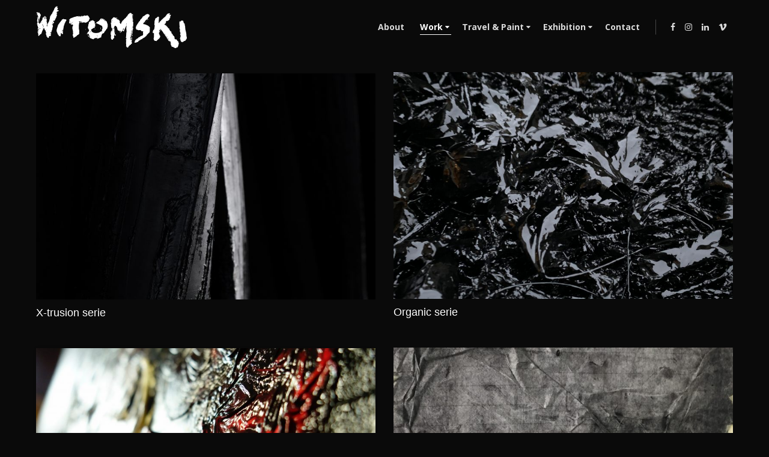

--- FILE ---
content_type: text/html; charset=UTF-8
request_url: https://vincentwitomski.com/work/
body_size: 11869
content:
<!DOCTYPE html>
<html lang="fr-FR">
<head>
<meta charset="UTF-8">
<meta name="viewport" content="width=device-width, initial-scale=1">
<link rel="profile" href="http://gmpg.org/xfn/11">

<title>Work &#8211; Vincent Witomski</title>
                        <script>
                            /* You can add more configuration options to webfontloader by previously defining the WebFontConfig with your options */
                            if ( typeof WebFontConfig === "undefined" ) {
                                WebFontConfig = new Object();
                            }
                            WebFontConfig['google'] = {families: ['Open+Sans:300,400,600,700,800,300italic,400italic,600italic,700italic,800italic', 'helvetica-neue:400', 'helvetica-neue-bold:400']};

                            (function() {
                                var wf = document.createElement( 'script' );
                                wf.src = 'https://ajax.googleapis.com/ajax/libs/webfont/1.5.3/webfont.js';
                                wf.type = 'text/javascript';
                                wf.async = 'true';
                                var s = document.getElementsByTagName( 'script' )[0];
                                s.parentNode.insertBefore( wf, s );
                            })();
                        </script>
                        <meta name='robots' content='max-image-preview:large' />
<link rel="alternate" type="application/rss+xml" title="Vincent Witomski &raquo; Flux" href="https://vincentwitomski.com/feed/" />
<link rel="alternate" type="application/rss+xml" title="Vincent Witomski &raquo; Flux des commentaires" href="https://vincentwitomski.com/comments/feed/" />
<link rel="alternate" title="oEmbed (JSON)" type="application/json+oembed" href="https://vincentwitomski.com/wp-json/oembed/1.0/embed?url=https%3A%2F%2Fvincentwitomski.com%2Fwork%2F" />
<link rel="alternate" title="oEmbed (XML)" type="text/xml+oembed" href="https://vincentwitomski.com/wp-json/oembed/1.0/embed?url=https%3A%2F%2Fvincentwitomski.com%2Fwork%2F&#038;format=xml" />
<style id='wp-img-auto-sizes-contain-inline-css' type='text/css'>
img:is([sizes=auto i],[sizes^="auto," i]){contain-intrinsic-size:3000px 1500px}
/*# sourceURL=wp-img-auto-sizes-contain-inline-css */
</style>
<style id='wp-emoji-styles-inline-css' type='text/css'>

	img.wp-smiley, img.emoji {
		display: inline !important;
		border: none !important;
		box-shadow: none !important;
		height: 1em !important;
		width: 1em !important;
		margin: 0 0.07em !important;
		vertical-align: -0.1em !important;
		background: none !important;
		padding: 0 !important;
	}
/*# sourceURL=wp-emoji-styles-inline-css */
</style>
<style id='wp-block-library-inline-css' type='text/css'>
:root{--wp-block-synced-color:#7a00df;--wp-block-synced-color--rgb:122,0,223;--wp-bound-block-color:var(--wp-block-synced-color);--wp-editor-canvas-background:#ddd;--wp-admin-theme-color:#007cba;--wp-admin-theme-color--rgb:0,124,186;--wp-admin-theme-color-darker-10:#006ba1;--wp-admin-theme-color-darker-10--rgb:0,107,160.5;--wp-admin-theme-color-darker-20:#005a87;--wp-admin-theme-color-darker-20--rgb:0,90,135;--wp-admin-border-width-focus:2px}@media (min-resolution:192dpi){:root{--wp-admin-border-width-focus:1.5px}}.wp-element-button{cursor:pointer}:root .has-very-light-gray-background-color{background-color:#eee}:root .has-very-dark-gray-background-color{background-color:#313131}:root .has-very-light-gray-color{color:#eee}:root .has-very-dark-gray-color{color:#313131}:root .has-vivid-green-cyan-to-vivid-cyan-blue-gradient-background{background:linear-gradient(135deg,#00d084,#0693e3)}:root .has-purple-crush-gradient-background{background:linear-gradient(135deg,#34e2e4,#4721fb 50%,#ab1dfe)}:root .has-hazy-dawn-gradient-background{background:linear-gradient(135deg,#faaca8,#dad0ec)}:root .has-subdued-olive-gradient-background{background:linear-gradient(135deg,#fafae1,#67a671)}:root .has-atomic-cream-gradient-background{background:linear-gradient(135deg,#fdd79a,#004a59)}:root .has-nightshade-gradient-background{background:linear-gradient(135deg,#330968,#31cdcf)}:root .has-midnight-gradient-background{background:linear-gradient(135deg,#020381,#2874fc)}:root{--wp--preset--font-size--normal:16px;--wp--preset--font-size--huge:42px}.has-regular-font-size{font-size:1em}.has-larger-font-size{font-size:2.625em}.has-normal-font-size{font-size:var(--wp--preset--font-size--normal)}.has-huge-font-size{font-size:var(--wp--preset--font-size--huge)}.has-text-align-center{text-align:center}.has-text-align-left{text-align:left}.has-text-align-right{text-align:right}.has-fit-text{white-space:nowrap!important}#end-resizable-editor-section{display:none}.aligncenter{clear:both}.items-justified-left{justify-content:flex-start}.items-justified-center{justify-content:center}.items-justified-right{justify-content:flex-end}.items-justified-space-between{justify-content:space-between}.screen-reader-text{border:0;clip-path:inset(50%);height:1px;margin:-1px;overflow:hidden;padding:0;position:absolute;width:1px;word-wrap:normal!important}.screen-reader-text:focus{background-color:#ddd;clip-path:none;color:#444;display:block;font-size:1em;height:auto;left:5px;line-height:normal;padding:15px 23px 14px;text-decoration:none;top:5px;width:auto;z-index:100000}html :where(.has-border-color){border-style:solid}html :where([style*=border-top-color]){border-top-style:solid}html :where([style*=border-right-color]){border-right-style:solid}html :where([style*=border-bottom-color]){border-bottom-style:solid}html :where([style*=border-left-color]){border-left-style:solid}html :where([style*=border-width]){border-style:solid}html :where([style*=border-top-width]){border-top-style:solid}html :where([style*=border-right-width]){border-right-style:solid}html :where([style*=border-bottom-width]){border-bottom-style:solid}html :where([style*=border-left-width]){border-left-style:solid}html :where(img[class*=wp-image-]){height:auto;max-width:100%}:where(figure){margin:0 0 1em}html :where(.is-position-sticky){--wp-admin--admin-bar--position-offset:var(--wp-admin--admin-bar--height,0px)}@media screen and (max-width:600px){html :where(.is-position-sticky){--wp-admin--admin-bar--position-offset:0px}}

/*# sourceURL=wp-block-library-inline-css */
</style><style id='wp-block-image-inline-css' type='text/css'>
.wp-block-image>a,.wp-block-image>figure>a{display:inline-block}.wp-block-image img{box-sizing:border-box;height:auto;max-width:100%;vertical-align:bottom}@media not (prefers-reduced-motion){.wp-block-image img.hide{visibility:hidden}.wp-block-image img.show{animation:show-content-image .4s}}.wp-block-image[style*=border-radius] img,.wp-block-image[style*=border-radius]>a{border-radius:inherit}.wp-block-image.has-custom-border img{box-sizing:border-box}.wp-block-image.aligncenter{text-align:center}.wp-block-image.alignfull>a,.wp-block-image.alignwide>a{width:100%}.wp-block-image.alignfull img,.wp-block-image.alignwide img{height:auto;width:100%}.wp-block-image .aligncenter,.wp-block-image .alignleft,.wp-block-image .alignright,.wp-block-image.aligncenter,.wp-block-image.alignleft,.wp-block-image.alignright{display:table}.wp-block-image .aligncenter>figcaption,.wp-block-image .alignleft>figcaption,.wp-block-image .alignright>figcaption,.wp-block-image.aligncenter>figcaption,.wp-block-image.alignleft>figcaption,.wp-block-image.alignright>figcaption{caption-side:bottom;display:table-caption}.wp-block-image .alignleft{float:left;margin:.5em 1em .5em 0}.wp-block-image .alignright{float:right;margin:.5em 0 .5em 1em}.wp-block-image .aligncenter{margin-left:auto;margin-right:auto}.wp-block-image :where(figcaption){margin-bottom:1em;margin-top:.5em}.wp-block-image.is-style-circle-mask img{border-radius:9999px}@supports ((-webkit-mask-image:none) or (mask-image:none)) or (-webkit-mask-image:none){.wp-block-image.is-style-circle-mask img{border-radius:0;-webkit-mask-image:url('data:image/svg+xml;utf8,<svg viewBox="0 0 100 100" xmlns="http://www.w3.org/2000/svg"><circle cx="50" cy="50" r="50"/></svg>');mask-image:url('data:image/svg+xml;utf8,<svg viewBox="0 0 100 100" xmlns="http://www.w3.org/2000/svg"><circle cx="50" cy="50" r="50"/></svg>');mask-mode:alpha;-webkit-mask-position:center;mask-position:center;-webkit-mask-repeat:no-repeat;mask-repeat:no-repeat;-webkit-mask-size:contain;mask-size:contain}}:root :where(.wp-block-image.is-style-rounded img,.wp-block-image .is-style-rounded img){border-radius:9999px}.wp-block-image figure{margin:0}.wp-lightbox-container{display:flex;flex-direction:column;position:relative}.wp-lightbox-container img{cursor:zoom-in}.wp-lightbox-container img:hover+button{opacity:1}.wp-lightbox-container button{align-items:center;backdrop-filter:blur(16px) saturate(180%);background-color:#5a5a5a40;border:none;border-radius:4px;cursor:zoom-in;display:flex;height:20px;justify-content:center;opacity:0;padding:0;position:absolute;right:16px;text-align:center;top:16px;width:20px;z-index:100}@media not (prefers-reduced-motion){.wp-lightbox-container button{transition:opacity .2s ease}}.wp-lightbox-container button:focus-visible{outline:3px auto #5a5a5a40;outline:3px auto -webkit-focus-ring-color;outline-offset:3px}.wp-lightbox-container button:hover{cursor:pointer;opacity:1}.wp-lightbox-container button:focus{opacity:1}.wp-lightbox-container button:focus,.wp-lightbox-container button:hover,.wp-lightbox-container button:not(:hover):not(:active):not(.has-background){background-color:#5a5a5a40;border:none}.wp-lightbox-overlay{box-sizing:border-box;cursor:zoom-out;height:100vh;left:0;overflow:hidden;position:fixed;top:0;visibility:hidden;width:100%;z-index:100000}.wp-lightbox-overlay .close-button{align-items:center;cursor:pointer;display:flex;justify-content:center;min-height:40px;min-width:40px;padding:0;position:absolute;right:calc(env(safe-area-inset-right) + 16px);top:calc(env(safe-area-inset-top) + 16px);z-index:5000000}.wp-lightbox-overlay .close-button:focus,.wp-lightbox-overlay .close-button:hover,.wp-lightbox-overlay .close-button:not(:hover):not(:active):not(.has-background){background:none;border:none}.wp-lightbox-overlay .lightbox-image-container{height:var(--wp--lightbox-container-height);left:50%;overflow:hidden;position:absolute;top:50%;transform:translate(-50%,-50%);transform-origin:top left;width:var(--wp--lightbox-container-width);z-index:9999999999}.wp-lightbox-overlay .wp-block-image{align-items:center;box-sizing:border-box;display:flex;height:100%;justify-content:center;margin:0;position:relative;transform-origin:0 0;width:100%;z-index:3000000}.wp-lightbox-overlay .wp-block-image img{height:var(--wp--lightbox-image-height);min-height:var(--wp--lightbox-image-height);min-width:var(--wp--lightbox-image-width);width:var(--wp--lightbox-image-width)}.wp-lightbox-overlay .wp-block-image figcaption{display:none}.wp-lightbox-overlay button{background:none;border:none}.wp-lightbox-overlay .scrim{background-color:#fff;height:100%;opacity:.9;position:absolute;width:100%;z-index:2000000}.wp-lightbox-overlay.active{visibility:visible}@media not (prefers-reduced-motion){.wp-lightbox-overlay.active{animation:turn-on-visibility .25s both}.wp-lightbox-overlay.active img{animation:turn-on-visibility .35s both}.wp-lightbox-overlay.show-closing-animation:not(.active){animation:turn-off-visibility .35s both}.wp-lightbox-overlay.show-closing-animation:not(.active) img{animation:turn-off-visibility .25s both}.wp-lightbox-overlay.zoom.active{animation:none;opacity:1;visibility:visible}.wp-lightbox-overlay.zoom.active .lightbox-image-container{animation:lightbox-zoom-in .4s}.wp-lightbox-overlay.zoom.active .lightbox-image-container img{animation:none}.wp-lightbox-overlay.zoom.active .scrim{animation:turn-on-visibility .4s forwards}.wp-lightbox-overlay.zoom.show-closing-animation:not(.active){animation:none}.wp-lightbox-overlay.zoom.show-closing-animation:not(.active) .lightbox-image-container{animation:lightbox-zoom-out .4s}.wp-lightbox-overlay.zoom.show-closing-animation:not(.active) .lightbox-image-container img{animation:none}.wp-lightbox-overlay.zoom.show-closing-animation:not(.active) .scrim{animation:turn-off-visibility .4s forwards}}@keyframes show-content-image{0%{visibility:hidden}99%{visibility:hidden}to{visibility:visible}}@keyframes turn-on-visibility{0%{opacity:0}to{opacity:1}}@keyframes turn-off-visibility{0%{opacity:1;visibility:visible}99%{opacity:0;visibility:visible}to{opacity:0;visibility:hidden}}@keyframes lightbox-zoom-in{0%{transform:translate(calc((-100vw + var(--wp--lightbox-scrollbar-width))/2 + var(--wp--lightbox-initial-left-position)),calc(-50vh + var(--wp--lightbox-initial-top-position))) scale(var(--wp--lightbox-scale))}to{transform:translate(-50%,-50%) scale(1)}}@keyframes lightbox-zoom-out{0%{transform:translate(-50%,-50%) scale(1);visibility:visible}99%{visibility:visible}to{transform:translate(calc((-100vw + var(--wp--lightbox-scrollbar-width))/2 + var(--wp--lightbox-initial-left-position)),calc(-50vh + var(--wp--lightbox-initial-top-position))) scale(var(--wp--lightbox-scale));visibility:hidden}}
/*# sourceURL=https://vincentwitomski.com/wp-includes/blocks/image/style.min.css */
</style>
<style id='global-styles-inline-css' type='text/css'>
:root{--wp--preset--aspect-ratio--square: 1;--wp--preset--aspect-ratio--4-3: 4/3;--wp--preset--aspect-ratio--3-4: 3/4;--wp--preset--aspect-ratio--3-2: 3/2;--wp--preset--aspect-ratio--2-3: 2/3;--wp--preset--aspect-ratio--16-9: 16/9;--wp--preset--aspect-ratio--9-16: 9/16;--wp--preset--color--black: #000000;--wp--preset--color--cyan-bluish-gray: #abb8c3;--wp--preset--color--white: #ffffff;--wp--preset--color--pale-pink: #f78da7;--wp--preset--color--vivid-red: #cf2e2e;--wp--preset--color--luminous-vivid-orange: #ff6900;--wp--preset--color--luminous-vivid-amber: #fcb900;--wp--preset--color--light-green-cyan: #7bdcb5;--wp--preset--color--vivid-green-cyan: #00d084;--wp--preset--color--pale-cyan-blue: #8ed1fc;--wp--preset--color--vivid-cyan-blue: #0693e3;--wp--preset--color--vivid-purple: #9b51e0;--wp--preset--gradient--vivid-cyan-blue-to-vivid-purple: linear-gradient(135deg,rgb(6,147,227) 0%,rgb(155,81,224) 100%);--wp--preset--gradient--light-green-cyan-to-vivid-green-cyan: linear-gradient(135deg,rgb(122,220,180) 0%,rgb(0,208,130) 100%);--wp--preset--gradient--luminous-vivid-amber-to-luminous-vivid-orange: linear-gradient(135deg,rgb(252,185,0) 0%,rgb(255,105,0) 100%);--wp--preset--gradient--luminous-vivid-orange-to-vivid-red: linear-gradient(135deg,rgb(255,105,0) 0%,rgb(207,46,46) 100%);--wp--preset--gradient--very-light-gray-to-cyan-bluish-gray: linear-gradient(135deg,rgb(238,238,238) 0%,rgb(169,184,195) 100%);--wp--preset--gradient--cool-to-warm-spectrum: linear-gradient(135deg,rgb(74,234,220) 0%,rgb(151,120,209) 20%,rgb(207,42,186) 40%,rgb(238,44,130) 60%,rgb(251,105,98) 80%,rgb(254,248,76) 100%);--wp--preset--gradient--blush-light-purple: linear-gradient(135deg,rgb(255,206,236) 0%,rgb(152,150,240) 100%);--wp--preset--gradient--blush-bordeaux: linear-gradient(135deg,rgb(254,205,165) 0%,rgb(254,45,45) 50%,rgb(107,0,62) 100%);--wp--preset--gradient--luminous-dusk: linear-gradient(135deg,rgb(255,203,112) 0%,rgb(199,81,192) 50%,rgb(65,88,208) 100%);--wp--preset--gradient--pale-ocean: linear-gradient(135deg,rgb(255,245,203) 0%,rgb(182,227,212) 50%,rgb(51,167,181) 100%);--wp--preset--gradient--electric-grass: linear-gradient(135deg,rgb(202,248,128) 0%,rgb(113,206,126) 100%);--wp--preset--gradient--midnight: linear-gradient(135deg,rgb(2,3,129) 0%,rgb(40,116,252) 100%);--wp--preset--font-size--small: 13px;--wp--preset--font-size--medium: 20px;--wp--preset--font-size--large: 36px;--wp--preset--font-size--x-large: 42px;--wp--preset--spacing--20: 0.44rem;--wp--preset--spacing--30: 0.67rem;--wp--preset--spacing--40: 1rem;--wp--preset--spacing--50: 1.5rem;--wp--preset--spacing--60: 2.25rem;--wp--preset--spacing--70: 3.38rem;--wp--preset--spacing--80: 5.06rem;--wp--preset--shadow--natural: 6px 6px 9px rgba(0, 0, 0, 0.2);--wp--preset--shadow--deep: 12px 12px 50px rgba(0, 0, 0, 0.4);--wp--preset--shadow--sharp: 6px 6px 0px rgba(0, 0, 0, 0.2);--wp--preset--shadow--outlined: 6px 6px 0px -3px rgb(255, 255, 255), 6px 6px rgb(0, 0, 0);--wp--preset--shadow--crisp: 6px 6px 0px rgb(0, 0, 0);}:where(.is-layout-flex){gap: 0.5em;}:where(.is-layout-grid){gap: 0.5em;}body .is-layout-flex{display: flex;}.is-layout-flex{flex-wrap: wrap;align-items: center;}.is-layout-flex > :is(*, div){margin: 0;}body .is-layout-grid{display: grid;}.is-layout-grid > :is(*, div){margin: 0;}:where(.wp-block-columns.is-layout-flex){gap: 2em;}:where(.wp-block-columns.is-layout-grid){gap: 2em;}:where(.wp-block-post-template.is-layout-flex){gap: 1.25em;}:where(.wp-block-post-template.is-layout-grid){gap: 1.25em;}.has-black-color{color: var(--wp--preset--color--black) !important;}.has-cyan-bluish-gray-color{color: var(--wp--preset--color--cyan-bluish-gray) !important;}.has-white-color{color: var(--wp--preset--color--white) !important;}.has-pale-pink-color{color: var(--wp--preset--color--pale-pink) !important;}.has-vivid-red-color{color: var(--wp--preset--color--vivid-red) !important;}.has-luminous-vivid-orange-color{color: var(--wp--preset--color--luminous-vivid-orange) !important;}.has-luminous-vivid-amber-color{color: var(--wp--preset--color--luminous-vivid-amber) !important;}.has-light-green-cyan-color{color: var(--wp--preset--color--light-green-cyan) !important;}.has-vivid-green-cyan-color{color: var(--wp--preset--color--vivid-green-cyan) !important;}.has-pale-cyan-blue-color{color: var(--wp--preset--color--pale-cyan-blue) !important;}.has-vivid-cyan-blue-color{color: var(--wp--preset--color--vivid-cyan-blue) !important;}.has-vivid-purple-color{color: var(--wp--preset--color--vivid-purple) !important;}.has-black-background-color{background-color: var(--wp--preset--color--black) !important;}.has-cyan-bluish-gray-background-color{background-color: var(--wp--preset--color--cyan-bluish-gray) !important;}.has-white-background-color{background-color: var(--wp--preset--color--white) !important;}.has-pale-pink-background-color{background-color: var(--wp--preset--color--pale-pink) !important;}.has-vivid-red-background-color{background-color: var(--wp--preset--color--vivid-red) !important;}.has-luminous-vivid-orange-background-color{background-color: var(--wp--preset--color--luminous-vivid-orange) !important;}.has-luminous-vivid-amber-background-color{background-color: var(--wp--preset--color--luminous-vivid-amber) !important;}.has-light-green-cyan-background-color{background-color: var(--wp--preset--color--light-green-cyan) !important;}.has-vivid-green-cyan-background-color{background-color: var(--wp--preset--color--vivid-green-cyan) !important;}.has-pale-cyan-blue-background-color{background-color: var(--wp--preset--color--pale-cyan-blue) !important;}.has-vivid-cyan-blue-background-color{background-color: var(--wp--preset--color--vivid-cyan-blue) !important;}.has-vivid-purple-background-color{background-color: var(--wp--preset--color--vivid-purple) !important;}.has-black-border-color{border-color: var(--wp--preset--color--black) !important;}.has-cyan-bluish-gray-border-color{border-color: var(--wp--preset--color--cyan-bluish-gray) !important;}.has-white-border-color{border-color: var(--wp--preset--color--white) !important;}.has-pale-pink-border-color{border-color: var(--wp--preset--color--pale-pink) !important;}.has-vivid-red-border-color{border-color: var(--wp--preset--color--vivid-red) !important;}.has-luminous-vivid-orange-border-color{border-color: var(--wp--preset--color--luminous-vivid-orange) !important;}.has-luminous-vivid-amber-border-color{border-color: var(--wp--preset--color--luminous-vivid-amber) !important;}.has-light-green-cyan-border-color{border-color: var(--wp--preset--color--light-green-cyan) !important;}.has-vivid-green-cyan-border-color{border-color: var(--wp--preset--color--vivid-green-cyan) !important;}.has-pale-cyan-blue-border-color{border-color: var(--wp--preset--color--pale-cyan-blue) !important;}.has-vivid-cyan-blue-border-color{border-color: var(--wp--preset--color--vivid-cyan-blue) !important;}.has-vivid-purple-border-color{border-color: var(--wp--preset--color--vivid-purple) !important;}.has-vivid-cyan-blue-to-vivid-purple-gradient-background{background: var(--wp--preset--gradient--vivid-cyan-blue-to-vivid-purple) !important;}.has-light-green-cyan-to-vivid-green-cyan-gradient-background{background: var(--wp--preset--gradient--light-green-cyan-to-vivid-green-cyan) !important;}.has-luminous-vivid-amber-to-luminous-vivid-orange-gradient-background{background: var(--wp--preset--gradient--luminous-vivid-amber-to-luminous-vivid-orange) !important;}.has-luminous-vivid-orange-to-vivid-red-gradient-background{background: var(--wp--preset--gradient--luminous-vivid-orange-to-vivid-red) !important;}.has-very-light-gray-to-cyan-bluish-gray-gradient-background{background: var(--wp--preset--gradient--very-light-gray-to-cyan-bluish-gray) !important;}.has-cool-to-warm-spectrum-gradient-background{background: var(--wp--preset--gradient--cool-to-warm-spectrum) !important;}.has-blush-light-purple-gradient-background{background: var(--wp--preset--gradient--blush-light-purple) !important;}.has-blush-bordeaux-gradient-background{background: var(--wp--preset--gradient--blush-bordeaux) !important;}.has-luminous-dusk-gradient-background{background: var(--wp--preset--gradient--luminous-dusk) !important;}.has-pale-ocean-gradient-background{background: var(--wp--preset--gradient--pale-ocean) !important;}.has-electric-grass-gradient-background{background: var(--wp--preset--gradient--electric-grass) !important;}.has-midnight-gradient-background{background: var(--wp--preset--gradient--midnight) !important;}.has-small-font-size{font-size: var(--wp--preset--font-size--small) !important;}.has-medium-font-size{font-size: var(--wp--preset--font-size--medium) !important;}.has-large-font-size{font-size: var(--wp--preset--font-size--large) !important;}.has-x-large-font-size{font-size: var(--wp--preset--font-size--x-large) !important;}
/*# sourceURL=global-styles-inline-css */
</style>

<style id='classic-theme-styles-inline-css' type='text/css'>
/*! This file is auto-generated */
.wp-block-button__link{color:#fff;background-color:#32373c;border-radius:9999px;box-shadow:none;text-decoration:none;padding:calc(.667em + 2px) calc(1.333em + 2px);font-size:1.125em}.wp-block-file__button{background:#32373c;color:#fff;text-decoration:none}
/*# sourceURL=/wp-includes/css/classic-themes.min.css */
</style>
<link rel='stylesheet' id='vidbg-frontend-style-css' href='https://vincentwitomski.com/wp-content/plugins/video-background/css/pushlabs-vidbg.css?ver=2.7.7' type='text/css' media='all' />
<link rel='stylesheet' id='iso50-main-css' href='https://vincentwitomski.com/wp-content/themes/iso50/assets/css/main.css?ver=6.9' type='text/css' media='all' />
<style id='iso50-main-inline-css' type='text/css'>
@font-face{font-family:helvetica-neue-bold;src:url("//vincentwitomski.com/wp-content/uploads/2022/12/HelveticaNeueBold.woff") format("woff");font-weight: normal;font-style: normal;}@font-face{font-family:helvetica-neue;src:url("//vincentwitomski.com/wp-content/uploads/2022/12/Helvetica45Light_22437.woff") format("woff");font-weight: normal;font-style: normal;}
				body, body.footer-uncovering #page { background-color: #0a0a0a !important; background-image: none !important }
		
		
		
		        



				aside.vertical_menu_area {
			width: 450px;
			left: -380px;
		}
		@media screen and (min-width: 768px) {
			.vertical_menu_area.active .label {
				right: 450px;
			}
		}
		
				@media screen and (max-width: 992px) {
			#mobile-header #mobile-logo .logo-holder {
				height: 20px;
			}
		}
		
				@media screen and (max-width: 992px) {
			body:not(.header-mobile-regular) .header-top-spacing {
				height: 60px;
			}
		}
				
		
		
		
					#bottom-bar .site-footer-bar-area {
				opacity: 0.8			}
			#bottom-bar:hover .site-footer-bar-area {
				opacity: 1
			}
						body.header-type-classic #header .iso50-social-networks .iso50-social-network-icon {
				font-size: 14px			}
			
	
/*# sourceURL=iso50-main-inline-css */
</style>
<link rel='stylesheet' id='iso50-style-css' href='https://vincentwitomski.com/wp-content/themes/iso50/style.css?cache=1&#038;ver=6.9' type='text/css' media='all' />
<style id='iso50-style-inline-css' type='text/css'>

					body[data-page-transitions="true"] #page-loading-screen[data-effect="regular"],
			body[data-page-transitions="true"] #page-loading-screen[data-effect="slide"][data-method="ajax"],
			body[data-page-transitions="true"] #page-loading-screen[data-effect="regular"] .loading-icon{display:block; opacity:1}

			#page-loading-screen {
				width: 100%;
				height: 100%;
				position: fixed;
				top: 0;
				left: 0;
				display: none;
				z-index: 1000000000
			}

			#page-loading-screen, #page-loading-screen .reveal-1, html:not(.page-trans-loaded) {
				background-color: #000000			}
							.loading-icon .loader-icon .bar{ border-color:#ffffff; }
				.loading-icon .loader-icon .bar:after{ background:#ffffff; }
				        body:not(.vertical_menu) .site-header {
            background-color: rgba(0,0,0,0) !important;
        }
        
	
/*# sourceURL=iso50-style-inline-css */
</style>
<link rel='stylesheet' id='iso50-child-style-css' href='https://vincentwitomski.com/wp-content/themes/iso50-child/style.css?cache=1&#038;ver=6.9' type='text/css' media='all' />
<link rel='stylesheet' id='js_composer_front-css' href='https://vincentwitomski.com/wp-content/plugins/js_composer/assets/css/js_composer.min.css?ver=6.10.0' type='text/css' media='all' />
<link rel='stylesheet' id='isotope-css-css' href='https://vincentwitomski.com/wp-content/plugins/js_composer/assets/css/lib/isotope.min.css?ver=6.10.0' type='text/css' media='all' />
<link rel='stylesheet' id='iso50-animated-css' href='https://vincentwitomski.com/wp-content/themes/iso50/assets/vendor/animate.css?ver=1.0.0' type='text/css' media='all' />
<link rel='stylesheet' id='font-awesome-4-css' href='https://vincentwitomski.com/wp-content/themes/iso50/assets/vendor/fa/css/font-awesome.min.css?ver=1.0.0' type='text/css' media='all' />
<link rel='stylesheet' id='lightgallery-css' href='https://vincentwitomski.com/wp-content/themes/iso50/assets/vendor/lightgallery/css/lightgallery.min.css?ver=1.0.0' type='text/css' media='all' />
<link rel='stylesheet' id='owl-carousel-css' href='https://vincentwitomski.com/wp-content/themes/iso50/assets/vendor/owl-carousel/assets/owl.carousel.css?ver=1.0.0' type='text/css' media='all' />
<link rel='stylesheet' id='trackpad-scroll-emulator-css' href='https://vincentwitomski.com/wp-content/themes/iso50/assets/vendor/trackpad-scroll-emulator/trackpad-scroll-emulator.css?ver=1.0.0' type='text/css' media='all' />
<link rel='stylesheet' id='iso50-custom.less-css' href='https://vincentwitomski.com/wp-content/uploads/wp-less/iso50/assets/css/custom-7c096b5f78.css?ver=1.0.0' type='text/css' media='all' />
<script type="text/javascript" src="https://vincentwitomski.com/wp-includes/js/jquery/jquery.min.js?ver=3.7.1" id="jquery-core-js"></script>
<script type="text/javascript" src="https://vincentwitomski.com/wp-includes/js/jquery/jquery-migrate.min.js?ver=3.4.1" id="jquery-migrate-js"></script>
<script type="text/javascript" src="https://vincentwitomski.com/wp-content/themes/iso50/assets/vendor/waypoints/jquery.waypoints.min.js?ver=6.9" id="waypoints-js"></script>
<script type="text/javascript" src="https://vincentwitomski.com/wp-content/themes/iso50/assets/vendor/lightgallery/js/lightgallery.min.js?ver=6.9" id="lightgallery-js"></script>
<script type="text/javascript" src="https://vincentwitomski.com/wp-content/themes/iso50/assets/vendor/lightgallery/js/lg-fullscreen.min.js?ver=6.9" id="lg-fullscreen-js"></script>
<script type="text/javascript" src="https://vincentwitomski.com/wp-content/themes/iso50/assets/vendor/lightgallery/js/lg-video.min.js?ver=6.9" id="lg-video-js"></script>
<script type="text/javascript" src="https://vincentwitomski.com/wp-content/themes/iso50/assets/vendor/greensock/jquery.gsap.min.js?ver=1.0.0" id="jquery.gsap-js"></script>
<script type="text/javascript" src="https://vincentwitomski.com/wp-content/themes/iso50/assets/vendor/greensock/TweenMax.min.js?ver=1.0.0" id="TweenMax-js"></script>
<script type="text/javascript" src="https://vincentwitomski.com/wp-content/themes/iso50/assets/vendor/greensock/TweenLite.min.js?ver=1.0.0" id="TweenLite-js"></script>
<script type="text/javascript" src="https://vincentwitomski.com/wp-content/themes/iso50/assets/vendor/greensock/plugins/CSSPlugin.min.js?ver=1.0.0" id="CSSPlugin-js"></script>
<script type="text/javascript" src="https://vincentwitomski.com/wp-content/themes/iso50/assets/vendor/greensock/plugins/ScrollToPlugin.min.js?ver=1.0.0" id="ScrollToPlugin-js"></script>
<script type="text/javascript" src="https://vincentwitomski.com/wp-content/themes/iso50/assets/vendor/greensock/plugins/BezierPlugin.min.js?ver=1.0.0" id="BezierPlugin-js"></script>
<script type="text/javascript" src="https://vincentwitomski.com/wp-content/themes/iso50/assets/vendor/trackpad-scroll-emulator/jquery.trackpad-scroll-emulator.min.js?ver=1.0.0" id="trackpad-scroll-emulator-js"></script>
<link rel="https://api.w.org/" href="https://vincentwitomski.com/wp-json/" /><link rel="alternate" title="JSON" type="application/json" href="https://vincentwitomski.com/wp-json/wp/v2/pages/338" /><link rel="EditURI" type="application/rsd+xml" title="RSD" href="https://vincentwitomski.com/xmlrpc.php?rsd" />
<meta name="generator" content="WordPress 6.9" />
<link rel="canonical" href="https://vincentwitomski.com/work/" />
<link rel='shortlink' href='https://vincentwitomski.com/?p=338' />
<meta name="generator" content="Powered by WPBakery Page Builder - drag and drop page builder for WordPress."/>
<link rel="icon" href="https://vincentwitomski.com/wp-content/uploads/svg_favicon/svg-favicon.svg?date=2022-12-08T12:05:39+00:00?svg-favicon=2022-12-08T12:05:39+00:00" size="any" type="image/x-icon" />
<link rel="mask-icon" href="https://vincentwitomski.com/wp-content/uploads/svg_favicon/mask-icon.svg?date=2022-12-08T12:05:39+00:00?svg-favicon=2022-12-08T12:05:39+00:00" color="#000000" />
<link rel="apple-touch-icon" href="https://vincentwitomski.com/wp-content/uploads/svg_favicon/apple-touch-icon.png" />
<style type="text/css" title="dynamic-css" class="options-output">.site-footer .footer-wrapper{padding-top:30px;padding-bottom:40px;}.wpb_text_column .dropcap{padding-top:0;padding-right:0;padding-bottom:0;padding-left:0;}</style><noscript><style> .wpb_animate_when_almost_visible { opacity: 1; }</style></noscript><style id='iso50-footer-inline-css' type='text/css'>
.wpb_column.vc_column_container_2 .wpb_text_column *, .wpb_column.vc_column_container_2 .vc_custom_heading *, .wpb_column.vc_column_container_2 .b_icon_with_title *, .wpb_column.vc_column_container_2 .b_list * { -webkit-transition:color 0.3s; -moz-transition:color 0.3s; -o-transition:color 0.3s; -ms-transition:color 0.3s; transition:color 0.3s; color:#ffffff; } .wpb_column.vc_column_container_5:hover > .vc_column-inner { background-color:#0a0a0a !important } .wpb_column.vc_column_container_5 .wpb_text_column *, .wpb_column.vc_column_container_5 .vc_custom_heading *, .wpb_column.vc_column_container_5 .b_icon_with_title *, .wpb_column.vc_column_container_5 .b_list * { -webkit-transition:color 0.3s; -moz-transition:color 0.3s; -o-transition:color 0.3s; -ms-transition:color 0.3s; transition:color 0.3s; color:#ffffff; }
/*# sourceURL=iso50-footer-inline-css */
</style>
</head>

<body class="wp-singular page-template-default page page-id-338 page-parent wp-theme-iso50 wp-child-theme-iso50-child header-items-align-right logo-light header-type-classic header-behaviour-regular menu-link_behavior--slide_left footer-link_behavior--fade header-mobile-scheme-dark header-mobile-regular header-mobile-animation-slideleft with-header-opacity lightbox-light menu-active-items wpb-js-composer js-comp-ver-6.10.0 vc_responsive"  data-page-transitions="true">

<div id="page" class="site">

	

<header id="header" class="site-header color-scheme-dark behaviour-regular menu-link_behavior--slide_left">
	<div class="container-root container-fluid">
		<div class="row">
			<div class="col-md-12 menu-container">

				<div class="logo_wrapper col-lg-0">
	<div class="main_logo">
					<a href="https://vincentwitomski.com/" id="logo" class="main-logo with-mobile-logo">
				<div class="logo-holder">
					<img class="back-logo preload-me" alt="Vincent Witomski" src="https://vincentwitomski.com/wp-content/uploads/2022/12/LOGO-WITOMSKI-dark.svg" srcset="https://vincentwitomski.com/wp-content/uploads/2022/12/LOGO-WITOMSKI-dark.svg 1x, https://vincentwitomski.com/wp-content/uploads/2022/12/LOGO-WITOMSKI-dark.svg 2x"  /><img class="starting-logo dark-version preload-me" alt="Vincent Witomski" src="https://vincentwitomski.com/wp-content/uploads/2022/12/LOGO-WITOMSKI-dark.svg" srcset="https://vincentwitomski.com/wp-content/uploads/2022/12/LOGO-WITOMSKI-dark.svg 1x, https://vincentwitomski.com/wp-content/uploads/2022/12/LOGO-WITOMSKI-dark.svg 2x"  /><img class="starting-logo light-version preload-me" alt="Vincent Witomski" src="https://vincentwitomski.com/wp-content/uploads/2022/12/LOGO-WITOMSKI.svg" srcset="https://vincentwitomski.com/wp-content/uploads/2022/12/LOGO-WITOMSKI.svg 1x, https://vincentwitomski.com/wp-content/uploads/2022/12/LOGO-WITOMSKI.svg 2x"  />				</div>
			</a>
				</div>
</div>
				<div class="menu_items col-md-12 col-lg-12">
					<nav id="site-navigation" class="main-navigation">
						<ul id="primary-menu" class="menu sf-menu"><li id="menu-item-341" class="a1i0s0 menu-item menu-item-type-post_type menu-item-object-page menu-item-341"><a href="https://vincentwitomski.com/about/"><span>About</span></a></li>
<li id="menu-item-395" class="menu-item menu-item-type-post_type menu-item-object-page current-menu-item page_item page-item-338 current_page_item menu-item-has-children sf-with-ul menu-item-395"><a href="https://vincentwitomski.com/work/"><span>Work<span class="sf-sub-indicator"><i class="icon-angle-down fa fa-sort-desc"></i></span></span></a>
<ul class="sub-menu">
	<li id="menu-item-488" class="menu-item menu-item-type-post_type menu-item-object-page menu-item-488"><a href="https://vincentwitomski.com/work/x-trusions-serie/"><span>X-trusion serie</span></a></li>
	<li id="menu-item-496" class="menu-item menu-item-type-post_type menu-item-object-page menu-item-496"><a href="https://vincentwitomski.com/work/organic-serie/"><span>Organic serie</span></a></li>
	<li id="menu-item-529" class="menu-item menu-item-type-post_type menu-item-object-page menu-item-529"><a href="https://vincentwitomski.com/work/oil-on-paper/"><span>Papers</span></a></li>
	<li id="menu-item-532" class="menu-item menu-item-type-post_type menu-item-object-page menu-item-532"><a href="https://vincentwitomski.com/work/color/"><span>Color</span></a></li>
</ul>
</li>
<li id="menu-item-342" class="a1i0s0 menu-item menu-item-type-post_type menu-item-object-page menu-item-has-children sf-with-ul menu-item-342"><a href="https://vincentwitomski.com/travel-paint/"><span>Travel &#038; Paint<span class="sf-sub-indicator"><i class="icon-angle-down fa fa-sort-desc"></i></span></span></a>
<ul class="sub-menu">
	<li id="menu-item-548" class="menu-item menu-item-type-post_type menu-item-object-page menu-item-548"><a href="https://vincentwitomski.com/travel-paint/new-york-city-ny-us/"><span>New-York City, NY, US</span></a></li>
	<li id="menu-item-563" class="menu-item menu-item-type-post_type menu-item-object-page menu-item-563"><a href="https://vincentwitomski.com/travel-paint/portland-or-us/"><span>Portland, OR, US</span></a></li>
	<li id="menu-item-562" class="menu-item menu-item-type-post_type menu-item-object-page menu-item-562"><a href="https://vincentwitomski.com/travel-paint/brussel-be/"><span>Brussels, BE</span></a></li>
</ul>
</li>
<li id="menu-item-567" class="menu-item menu-item-type-post_type menu-item-object-page menu-item-has-children sf-with-ul menu-item-567"><a href="https://vincentwitomski.com/exhibition/"><span>Exhibition<span class="sf-sub-indicator"><i class="icon-angle-down fa fa-sort-desc"></i></span></span></a>
<ul class="sub-menu">
	<li id="menu-item-1207" class="menu-item menu-item-type-post_type menu-item-object-page menu-item-1207"><a href="https://vincentwitomski.com/exhibition/2023-i-brussels-be/"><span>2023  I  Brussels, BE</span></a></li>
	<li id="menu-item-662" class="menu-item menu-item-type-post_type menu-item-object-page menu-item-662"><a href="https://vincentwitomski.com/exhibition/2022-paris/"><span>2022  I  Paris,FR</span></a></li>
	<li id="menu-item-661" class="menu-item menu-item-type-post_type menu-item-object-page menu-item-661"><a href="https://vincentwitomski.com/exhibition/2021-paris/"><span>2021  I  Paris, FR</span></a></li>
	<li id="menu-item-659" class="menu-item menu-item-type-post_type menu-item-object-page menu-item-659"><a href="https://vincentwitomski.com/exhibition/milan-2/"><span>2018  I  Milan, IT</span></a></li>
	<li id="menu-item-658" class="menu-item menu-item-type-post_type menu-item-object-page menu-item-658"><a href="https://vincentwitomski.com/exhibition/berlin-2/"><span>2018  I  Berlin, DE</span></a></li>
	<li id="menu-item-660" class="menu-item menu-item-type-post_type menu-item-object-page menu-item-660"><a href="https://vincentwitomski.com/exhibition/2015-paris/"><span>2015  I  Paris, FR</span></a></li>
</ul>
</li>
<li id="menu-item-339" class="a1i0s0 menu-item menu-item-type-post_type menu-item-object-page menu-item-339"><a href="https://vincentwitomski.com/contact/"><span>Contact</span></a></li>
</ul>					</nav><!-- #site-navigation -->
				</div>

					<div class="elements vertical-top col-lg-0 without-search">
		<div class="elements-container">
							<div class="divider"></div>
				
			<div class="iso50-social-networks"><div class="iso50-social-networks-wrapper"><a  class="iso50-social-network-icon no-animation iso50-facebook" href="https://facebook.com/witomskipaintings"><i class="fa fa-facebook"></i></a><a  class="iso50-social-network-icon no-animation iso50-instagram" href="https://www.instagram.com/WITOMSKIpaintings/"><i class="fa fa-instagram"></i></a><a  class="iso50-social-network-icon no-animation iso50-linkedin" href="https://www.linkedin.com/company/witomski-paintings/"><i class="fa fa-linkedin"></i></a><a  class="iso50-social-network-icon no-animation iso50-vimeo iso50-last-social-icon" href="https://vimeo.com/witomskipaintings"><i class="fa fa-vimeo"></i></a></div></div>		</div>
	</div>
	
			</div>
		</div>
	</div>
</header><!-- #masthead -->



<div id="mobile-header" class="">
	<div id="mobile-logo">			<a href="https://vincentwitomski.com/" class="main-logo with-mobile-logo">
				<div class="logo-holder">
					<img class="mobile-logo preload-me" alt="Vincent Witomski" src="https://vincentwitomski.com/wp-content/uploads/2022/12/LOGO-WITOMSKI.svg" srcset="https://vincentwitomski.com/wp-content/uploads/2022/12/LOGO-WITOMSKI.svg 1x"  />				</div>
			</a>
			</div>
	<div class="hamburger">
		<span class="hamburger-box"></span>
	</div>
</div>

<div id="mobile-menu" class="no-divider valign-middle" data-menu-animation="slideleft" data-menu-items-cascade="1">
	<div class="close_arrow">
		<svg version="1.1"
				     x="0px" y="0px" width="309.543px"
				     height="226.207px" viewBox="142.868 233.432 309.543 226.207" enable-background="new 142.868 233.432 309.543 226.207"
				     xml:space="preserve">
		<g transform="translate(0,-952.36218)">
			<path d="M452.412,1298.897c0-2.755-1.666-6.413-3.355-8.188l-95.244-101.199c-4.447-4.597-11.65-5.13-16.836-0.464
				c-4.635,4.171-4.75,12.306-0.463,16.835l76.455,81.108H154.774c-6.576,0-11.906,5.33-11.906,11.906s5.33,11.906,11.906,11.906
				h258.194l-76.455,81.108c-4.285,4.529-3.982,12.465,0.465,16.836c4.693,4.614,12.455,4.203,16.834-0.465l95.244-101.199
				C451.853,1304.336,452.365,1301.693,452.412,1298.897L452.412,1298.897z"/>
		</g>
		</svg>
	</div>	<div class="container">
		<div class="row">

				<div class="wrapper">

					<ul id="menu-mobile" class="menu-mobile"><li class="a1i0s0 menu-item menu-item-type-post_type menu-item-object-page menu-item-341"><a href="https://vincentwitomski.com/about/"><span>About</span></a></li>
<li class="menu-item menu-item-type-post_type menu-item-object-page current-menu-item page_item page-item-338 current_page_item menu-item-has-children sf-with-ul menu-item-395"><a href="https://vincentwitomski.com/work/"><span>Work<span class="sf-sub-indicator"><i class="icon-angle-down fa fa-sort-desc"></i></span></span></a>
<ul class="sub-menu">
	<li class="menu-item menu-item-type-post_type menu-item-object-page menu-item-488"><a href="https://vincentwitomski.com/work/x-trusions-serie/"><span>X-trusion serie</span></a></li>
	<li class="menu-item menu-item-type-post_type menu-item-object-page menu-item-496"><a href="https://vincentwitomski.com/work/organic-serie/"><span>Organic serie</span></a></li>
	<li class="menu-item menu-item-type-post_type menu-item-object-page menu-item-529"><a href="https://vincentwitomski.com/work/oil-on-paper/"><span>Papers</span></a></li>
	<li class="menu-item menu-item-type-post_type menu-item-object-page menu-item-532"><a href="https://vincentwitomski.com/work/color/"><span>Color</span></a></li>
</ul>
</li>
<li class="a1i0s0 menu-item menu-item-type-post_type menu-item-object-page menu-item-has-children sf-with-ul menu-item-342"><a href="https://vincentwitomski.com/travel-paint/"><span>Travel &#038; Paint<span class="sf-sub-indicator"><i class="icon-angle-down fa fa-sort-desc"></i></span></span></a>
<ul class="sub-menu">
	<li class="menu-item menu-item-type-post_type menu-item-object-page menu-item-548"><a href="https://vincentwitomski.com/travel-paint/new-york-city-ny-us/"><span>New-York City, NY, US</span></a></li>
	<li class="menu-item menu-item-type-post_type menu-item-object-page menu-item-563"><a href="https://vincentwitomski.com/travel-paint/portland-or-us/"><span>Portland, OR, US</span></a></li>
	<li class="menu-item menu-item-type-post_type menu-item-object-page menu-item-562"><a href="https://vincentwitomski.com/travel-paint/brussel-be/"><span>Brussels, BE</span></a></li>
</ul>
</li>
<li class="menu-item menu-item-type-post_type menu-item-object-page menu-item-has-children sf-with-ul menu-item-567"><a href="https://vincentwitomski.com/exhibition/"><span>Exhibition<span class="sf-sub-indicator"><i class="icon-angle-down fa fa-sort-desc"></i></span></span></a>
<ul class="sub-menu">
	<li class="menu-item menu-item-type-post_type menu-item-object-page menu-item-1207"><a href="https://vincentwitomski.com/exhibition/2023-i-brussels-be/"><span>2023  I  Brussels, BE</span></a></li>
	<li class="menu-item menu-item-type-post_type menu-item-object-page menu-item-662"><a href="https://vincentwitomski.com/exhibition/2022-paris/"><span>2022  I  Paris,FR</span></a></li>
	<li class="menu-item menu-item-type-post_type menu-item-object-page menu-item-661"><a href="https://vincentwitomski.com/exhibition/2021-paris/"><span>2021  I  Paris, FR</span></a></li>
	<li class="menu-item menu-item-type-post_type menu-item-object-page menu-item-659"><a href="https://vincentwitomski.com/exhibition/milan-2/"><span>2018  I  Milan, IT</span></a></li>
	<li class="menu-item menu-item-type-post_type menu-item-object-page menu-item-658"><a href="https://vincentwitomski.com/exhibition/berlin-2/"><span>2018  I  Berlin, DE</span></a></li>
	<li class="menu-item menu-item-type-post_type menu-item-object-page menu-item-660"><a href="https://vincentwitomski.com/exhibition/2015-paris/"><span>2015  I  Paris, FR</span></a></li>
</ul>
</li>
<li class="a1i0s0 menu-item menu-item-type-post_type menu-item-object-page menu-item-339"><a href="https://vincentwitomski.com/contact/"><span>Contact</span></a></li>
</ul>

					<div class="mobile_menu_side">

																	</div>
				</div>

		</div>
	</div>
</div>

<div id="page-loading-screen" class="from-bottom" data-effect="slide">
				<div class="reveal-1"></div>
	</div>


<div id="page-content-wrap">

<div class="header-top-spacing"></div>



	<div id="content" class="site-content">

	<div id="primary" class="content-area">
		<main id="main" class="site-main">
			<div class="header-spacing" style="height: 90px"></div>
			
<article id="post-338" class="post-338 page type-page status-publish hentry">
	<div class="entry-content">
		<section class="wpb-content-wrapper"><div class="container-fluid row_section"><div data-vc-parallax="1.5"  class="vc_row wpb_row vc_row-fluid vc_row-has-fill vc_column-gap-30 rdy_vc_row-o-equal-height rdy_vc_row-flex vc_general vc_parallax vc_parallax-content-moving vc_row-1"   style=' text-align:left;'><div class="row-container container-fluid container-root"><div class="row-inner"><div class="text-white wpb_column vc_column_container vc_col-sm-6 vc_column_container_2 column_vertical_align_center" style="text-align:center;"><div class="vc_column-inner "><div class="wpb_wrapper">
	<div class="wpb_single_image wpb_single_image_3 wpb_content_element vc_align_left animate-element" data-animation-class="bounceInLeft">
		<div class="wpb_wrapper">
			
			<a href="/work/x-trusions-serie/" target="_self"><div class="vc_single_image-wrapper   vc_box_border_grey anm-arrow-up-hv"><img fetchpriority="high" decoding="async" width="789" height="526" src="https://vincentwitomski.com/wp-content/uploads/2022/12/Painting-n°55-Extrusion-4-DETAIL3-789x526.jpg" class="vc_single_image-img attachment-paysage" alt="" title="EXTRUSION 4  I  Oil on paper creased on canvas" srcset="https://vincentwitomski.com/wp-content/uploads/2022/12/Painting-n°55-Extrusion-4-DETAIL3-789x526.jpg 789w, https://vincentwitomski.com/wp-content/uploads/2022/12/Painting-n°55-Extrusion-4-DETAIL3-300x200.jpg 300w, https://vincentwitomski.com/wp-content/uploads/2022/12/Painting-n°55-Extrusion-4-DETAIL3-1024x683.jpg 1024w, https://vincentwitomski.com/wp-content/uploads/2022/12/Painting-n°55-Extrusion-4-DETAIL3-768x512.jpg 768w, https://vincentwitomski.com/wp-content/uploads/2022/12/Painting-n°55-Extrusion-4-DETAIL3-1536x1024.jpg 1536w, https://vincentwitomski.com/wp-content/uploads/2022/12/Painting-n°55-Extrusion-4-DETAIL3-2048x1365.jpg 2048w, https://vincentwitomski.com/wp-content/uploads/2022/12/Painting-n°55-Extrusion-4-DETAIL3-600x400.jpg 600w, https://vincentwitomski.com/wp-content/uploads/2022/12/Painting-n°55-Extrusion-4-DETAIL3-900x600.jpg 900w" sizes="(max-width: 789px) 100vw, 789px" /></div></a>
			<p style="font-size:18px;text-align:left;">X-trusion serie</p>
		</div>
	</div>

	<div class="wpb_single_image wpb_single_image_4 wpb_content_element vc_align_left animate-element" data-animation-class="bounceInUp">
		<div class="wpb_wrapper">
			
			<a href="/work/color/" target="_self"><div class="vc_single_image-wrapper vc_box_shadow  vc_box_border_grey anm-arrow-up-hv"><img decoding="async" width="789" height="526" src="https://vincentwitomski.com/wp-content/uploads/2022/12/Painting-n°21-DETAIL1-789x526.jpg" class="vc_single_image-img attachment-paysage" alt="" title="UNTITLED n°21 I Oil on canvas" srcset="https://vincentwitomski.com/wp-content/uploads/2022/12/Painting-n°21-DETAIL1-789x526.jpg 789w, https://vincentwitomski.com/wp-content/uploads/2022/12/Painting-n°21-DETAIL1-300x200.jpg 300w, https://vincentwitomski.com/wp-content/uploads/2022/12/Painting-n°21-DETAIL1-1024x683.jpg 1024w, https://vincentwitomski.com/wp-content/uploads/2022/12/Painting-n°21-DETAIL1-768x512.jpg 768w, https://vincentwitomski.com/wp-content/uploads/2022/12/Painting-n°21-DETAIL1-1536x1024.jpg 1536w, https://vincentwitomski.com/wp-content/uploads/2022/12/Painting-n°21-DETAIL1-2048x1365.jpg 2048w, https://vincentwitomski.com/wp-content/uploads/2022/12/Painting-n°21-DETAIL1-600x400.jpg 600w, https://vincentwitomski.com/wp-content/uploads/2022/12/Painting-n°21-DETAIL1-900x600.jpg 900w" sizes="(max-width: 789px) 100vw, 789px" /></div></a>
			<p style="font-size:16px;text-align:left;">Color</p>
		</div>
	</div>
</div></div></div><div class="text-white wpb_column vc_column_container vc_col-sm-6 vc_column_container_5"><div class="vc_column-inner "><div class="wpb_wrapper">
	<div class="wpb_single_image wpb_single_image_6 wpb_content_element vc_align_left animate-element" data-animation-class="bounceInRight">
		<div class="wpb_wrapper">
			
			<a href="/work/organic serie/" target="_self"><div class="vc_single_image-wrapper   vc_box_border_grey anm-arrow-up-hv"><img decoding="async" width="789" height="526" src="https://vincentwitomski.com/wp-content/uploads/2022/12/IMG_6668-2-789x526.jpg" class="vc_single_image-img attachment-paysage" alt="" title="UNTITLED n°63 I Oil &amp; organic matter on canvas" srcset="https://vincentwitomski.com/wp-content/uploads/2022/12/IMG_6668-2-789x526.jpg 789w, https://vincentwitomski.com/wp-content/uploads/2022/12/IMG_6668-2-600x400.jpg 600w, https://vincentwitomski.com/wp-content/uploads/2022/12/IMG_6668-2-900x600.jpg 900w" sizes="(max-width: 789px) 100vw, 789px" /></div></a>
			<p style="font-size:18px;text-align:left;">Organic serie</p>
		</div>
	</div>

	<div class="wpb_single_image wpb_single_image_7 wpb_content_element vc_align_left animate-element" data-animation-class="fadeInUp">
		<div class="wpb_wrapper">
			
			<a href="/work/oil-on-paper/" target="_self"><div class="vc_single_image-wrapper   vc_box_border_grey anm-arrow-up-hv"><img loading="lazy" decoding="async" width="789" height="526" src="https://vincentwitomski.com/wp-content/uploads/2023/01/Painting-n°50-789x526.jpg" class="vc_single_image-img attachment-paysage" alt="" title="UNTITLED n°50 I Oil on paper" srcset="https://vincentwitomski.com/wp-content/uploads/2023/01/Painting-n°50-789x526.jpg 789w, https://vincentwitomski.com/wp-content/uploads/2023/01/Painting-n°50-600x400.jpg 600w, https://vincentwitomski.com/wp-content/uploads/2023/01/Painting-n°50-900x600.jpg 900w" sizes="auto, (max-width: 789px) 100vw, 789px" /></div></a>
			<p style="font-size:18px;text-align:left;">Paper</p>
		</div>
	</div>
</div></div></div></div></div></div></div>
</section>	</div><!-- .entry-content -->

	</article><!-- #post-## -->

								
		</main><!-- #main -->
	</div><!-- #primary -->


	</div>

	</div><!-- #content -->
</div><!-- #page -->

	<div class="bottom-spacing" style="height: 90px"></div>
	
	
<footer id="colophon" class="site-footer" data-pad-columns="1" data-phone-columns="1">

			<a href="#" class="scroll-top-main no-animation icon1 anm-arrow-up-hv with-fade with-shadow" data-footer-stick="1"><div class="scroll-button-inner"><svg version="1.1" xmlns="http://www.w3.org/2000/svg" x="0px" y="0px" width="80px" height="80px"
	 viewBox="0 0 80 80" enable-background="new 0 0 80 80" xml:space="preserve">
<g transform="translate(0,-952.36218)">
	<g>
		<path fill="#CCCCCC" d="M53.797,989.414l-1.712,1.716l-10.643-10.64v30.968h-2.428v-30.879L28.38,991.213l-1.714-1.716
			l12.75-12.75l0.859-0.856l0.859,0.856L53.797,989.414z"/>
	</g>
</g>

	<circle class="circle1" cx="40" cy="40" r="38"></circle>
	<circle class="circle1 circle2" cx="40" cy="40" r="38"></circle>
</svg></div></a>
	
			<a href="#" class="scroll-top-main-mobile no-animation rounded shadow" style="opacity: 1;background-color: #444444"><span class="fa fa-angle-up"></span></a>
	
	
		
		<div id="footer-area" class="footer-wrapper  scheme-custom equal-height" style="">

			<div class="site-footer-area container-root container-fluid">
				<div class="row f-row">
													<div class="col auto-clear col-md-6 f-column  col-sm-12 col-xs-12"><div id="block-9" class="widget widget_block widget_media_image">
<figure class="wp-block-image size-full is-resized"><img loading="lazy" decoding="async" src="https://vincentwitomski.com/wp-content/uploads/2022/12/LOGO-WITOMSKI.svg" alt="" class="wp-image-354" width="200" height="56"/></figure>
</div></div>
								<div class="col auto-clear col-md-2 f-column  col-sm-12 col-xs-12"><div id="nav_menu-4" class="widget widget_nav_menu"><div class="widget-title">About</div><div class="menu-exhibition-container"><ul id="menu-exhibition" class="menu"><li id="menu-item-695" class="menu-item menu-item-type-post_type menu-item-object-page menu-item-695"><a href="https://vincentwitomski.com/about/">Me</a></li>
<li id="menu-item-696" class="menu-item menu-item-type-post_type menu-item-object-page menu-item-696"><a href="https://vincentwitomski.com/contact/">Contact</a></li>
</ul></div></div></div>
								<div class="col auto-clear col-md-2 f-column  col-sm-12 col-xs-12"><div id="nav_menu-5" class="widget widget_nav_menu"><div class="widget-title">My work</div><div class="menu-mon-travail-footer-container"><ul id="menu-mon-travail-footer" class="menu"><li id="menu-item-702" class="menu-item menu-item-type-post_type menu-item-object-page current-menu-item page_item page-item-338 current_page_item menu-item-702"><a href="https://vincentwitomski.com/work/" aria-current="page">Work</a></li>
<li id="menu-item-701" class="menu-item menu-item-type-post_type menu-item-object-page menu-item-701"><a href="https://vincentwitomski.com/travel-paint/">Travel &#038; Paint</a></li>
<li id="menu-item-700" class="menu-item menu-item-type-post_type menu-item-object-page menu-item-700"><a href="https://vincentwitomski.com/exhibition/">Exhibition</a></li>
</ul></div></div></div>
								<div class="col auto-clear col-md-2 f-column  col-sm-12 col-xs-12"><div id="nav_menu-2" class="widget widget_nav_menu"><div class="widget-title">Legal notice</div><div class="menu-informations-legales-container"><ul id="menu-informations-legales" class="menu"><li id="menu-item-689" class="menu-item menu-item-type-post_type menu-item-object-page menu-item-689"><a href="https://vincentwitomski.com/mentions-legales/">Legal Mention</a></li>
<li id="menu-item-690" class="menu-item menu-item-type-post_type menu-item-object-page menu-item-privacy-policy menu-item-690"><a rel="privacy-policy" href="https://vincentwitomski.com/politique-de-confidentialite/">Privacy Policy</a></li>
</ul></div></div></div>
												</div>
			</div>

		</div>
		
</footer>


<!-- back to top -->

<!-- W3TC-include-js-head -->

<script type="speculationrules">
{"prefetch":[{"source":"document","where":{"and":[{"href_matches":"/*"},{"not":{"href_matches":["/wp-*.php","/wp-admin/*","/wp-content/uploads/*","/wp-content/*","/wp-content/plugins/*","/wp-content/themes/iso50-child/*","/wp-content/themes/iso50/*","/*\\?(.+)"]}},{"not":{"selector_matches":"a[rel~=\"nofollow\"]"}},{"not":{"selector_matches":".no-prefetch, .no-prefetch a"}}]},"eagerness":"conservative"}]}
</script>
<script type="text/html" id="wpb-modifications"></script><script type="text/javascript" src="https://vincentwitomski.com/wp-content/themes/iso50/assets/vendor/superfish.min.js?ver=1.0.0" id="superfish-js"></script>
<script type="text/javascript" src="https://vincentwitomski.com/wp-content/themes/iso50/assets/vendor/jquery-easing.js?ver=1.0.0" id="jquery-easing-js"></script>
<script type="text/javascript" src="https://vincentwitomski.com/wp-content/themes/iso50/assets/vendor/jquery-hoverIntent.js?ver=1.0.0" id="jquery-hoverIntent-js"></script>
<script type="text/javascript" src="https://vincentwitomski.com/wp-content/themes/iso50/assets/vendor/jquery-mousewheel.js?ver=1.0.0" id="jquery-mousewheel-js"></script>
<script type="text/javascript" src="https://vincentwitomski.com/wp-content/themes/iso50/assets/vendor/jquery-parallax.js?ver=1.0.0" id="jquery-parallax-js"></script>
<script type="text/javascript" src="https://vincentwitomski.com/wp-content/themes/iso50/assets/vendor/blast.js?ver=1.0.0" id="blast-js"></script>
<script type="text/javascript" src="https://vincentwitomski.com/wp-content/themes/iso50/assets/vendor/modernizr.js?ver=1.0.0" id="modernizr-js"></script>
<script type="text/javascript" src="https://vincentwitomski.com/wp-content/themes/iso50/assets/vendor/jquery.parallax-scroll.js?ver=1.0.0" id="jquery.parallax-scroll-js"></script>
<script type="text/javascript" src="https://vincentwitomski.com/wp-content/themes/iso50/assets/vendor/greensock.js?ver=1.0.0" id="greensock-js"></script>
<script type="text/javascript" src="https://vincentwitomski.com/wp-content/themes/iso50/assets/vendor/froogaloop.js?ver=1.0.0" id="froogaloop-js"></script>
<script type="text/javascript" src="https://vincentwitomski.com/wp-content/themes/iso50/assets/vendor/iphone-inline-video.js?ver=1.0.0" id="iphone-inline-video-js"></script>
<script type="text/javascript" src="https://vincentwitomski.com/wp-content/themes/iso50/assets/vendor/glitch-fx.js?ver=1.0.0" id="glitch-fx-js"></script>
<script type="text/javascript" src="https://vincentwitomski.com/wp-content/themes/iso50/assets/vendor/countup.js?ver=1.0.0" id="countUp-js"></script>
<script type="text/javascript" src="https://vincentwitomski.com/wp-content/themes/iso50/assets/vendor/velocity.min.js?ver=1.0.0" id="velocity-js"></script>
<script type="text/javascript" src="https://vincentwitomski.com/wp-includes/js/imagesloaded.min.js?ver=5.0.0" id="imagesloaded-js"></script>
<script type="text/javascript" src="https://vincentwitomski.com/wp-content/themes/iso50/assets/vendor/midnight.jquery.src.js?ver=1.0.0" id="midnight.jquery-js"></script>
<script type="text/javascript" src="https://vincentwitomski.com/wp-content/themes/iso50/assets/vendor/isotope.pkgd.min.js?ver=1.0.0" id="isotope-js"></script>
<script type="text/javascript" src="https://vincentwitomski.com/wp-content/themes/iso50/assets/vendor/jquery.smooth-scroll.js?ver=1.0.0" id="jquery.smooth-scroll-js"></script>
<script type="text/javascript" src="https://vincentwitomski.com/wp-content/themes/iso50/assets/vendor/vivus.min.js?ver=1.0.0" id="vivus-js"></script>
<script type="text/javascript" id="iso50_main_js-js-extra">
/* <![CDATA[ */
var iso50_js_vars = {"themePath":"https://vincentwitomski.com/wp-content/themes/iso50"};
//# sourceURL=iso50_main_js-js-extra
/* ]]> */
</script>
<script type="text/javascript" src="https://vincentwitomski.com/wp-content/themes/iso50/assets/js/app.js?ver=1.0.0" id="iso50_main_js-js"></script>
<script type="text/javascript" src="https://vincentwitomski.com/wp-content/themes/iso50/assets/vendor/owl-carousel/owl.carousel.min.js?ver=1.0.0" id="owl-carousel-js"></script>
<script type="text/javascript" src="https://vincentwitomski.com/wp-content/plugins/js_composer/assets/js/dist/js_composer_front.min.js?ver=6.10.0" id="wpb_composer_front_js-js"></script>
<script type="text/javascript" src="https://vincentwitomski.com/wp-content/plugins/js_composer/assets/lib/bower/skrollr/dist/skrollr.min.js?ver=6.10.0" id="vc_jquery_skrollr_js-js"></script>
<script id="wp-emoji-settings" type="application/json">
{"baseUrl":"https://s.w.org/images/core/emoji/17.0.2/72x72/","ext":".png","svgUrl":"https://s.w.org/images/core/emoji/17.0.2/svg/","svgExt":".svg","source":{"concatemoji":"https://vincentwitomski.com/wp-includes/js/wp-emoji-release.min.js?ver=6.9"}}
</script>
<script type="module">
/* <![CDATA[ */
/*! This file is auto-generated */
const a=JSON.parse(document.getElementById("wp-emoji-settings").textContent),o=(window._wpemojiSettings=a,"wpEmojiSettingsSupports"),s=["flag","emoji"];function i(e){try{var t={supportTests:e,timestamp:(new Date).valueOf()};sessionStorage.setItem(o,JSON.stringify(t))}catch(e){}}function c(e,t,n){e.clearRect(0,0,e.canvas.width,e.canvas.height),e.fillText(t,0,0);t=new Uint32Array(e.getImageData(0,0,e.canvas.width,e.canvas.height).data);e.clearRect(0,0,e.canvas.width,e.canvas.height),e.fillText(n,0,0);const a=new Uint32Array(e.getImageData(0,0,e.canvas.width,e.canvas.height).data);return t.every((e,t)=>e===a[t])}function p(e,t){e.clearRect(0,0,e.canvas.width,e.canvas.height),e.fillText(t,0,0);var n=e.getImageData(16,16,1,1);for(let e=0;e<n.data.length;e++)if(0!==n.data[e])return!1;return!0}function u(e,t,n,a){switch(t){case"flag":return n(e,"\ud83c\udff3\ufe0f\u200d\u26a7\ufe0f","\ud83c\udff3\ufe0f\u200b\u26a7\ufe0f")?!1:!n(e,"\ud83c\udde8\ud83c\uddf6","\ud83c\udde8\u200b\ud83c\uddf6")&&!n(e,"\ud83c\udff4\udb40\udc67\udb40\udc62\udb40\udc65\udb40\udc6e\udb40\udc67\udb40\udc7f","\ud83c\udff4\u200b\udb40\udc67\u200b\udb40\udc62\u200b\udb40\udc65\u200b\udb40\udc6e\u200b\udb40\udc67\u200b\udb40\udc7f");case"emoji":return!a(e,"\ud83e\u1fac8")}return!1}function f(e,t,n,a){let r;const o=(r="undefined"!=typeof WorkerGlobalScope&&self instanceof WorkerGlobalScope?new OffscreenCanvas(300,150):document.createElement("canvas")).getContext("2d",{willReadFrequently:!0}),s=(o.textBaseline="top",o.font="600 32px Arial",{});return e.forEach(e=>{s[e]=t(o,e,n,a)}),s}function r(e){var t=document.createElement("script");t.src=e,t.defer=!0,document.head.appendChild(t)}a.supports={everything:!0,everythingExceptFlag:!0},new Promise(t=>{let n=function(){try{var e=JSON.parse(sessionStorage.getItem(o));if("object"==typeof e&&"number"==typeof e.timestamp&&(new Date).valueOf()<e.timestamp+604800&&"object"==typeof e.supportTests)return e.supportTests}catch(e){}return null}();if(!n){if("undefined"!=typeof Worker&&"undefined"!=typeof OffscreenCanvas&&"undefined"!=typeof URL&&URL.createObjectURL&&"undefined"!=typeof Blob)try{var e="postMessage("+f.toString()+"("+[JSON.stringify(s),u.toString(),c.toString(),p.toString()].join(",")+"));",a=new Blob([e],{type:"text/javascript"});const r=new Worker(URL.createObjectURL(a),{name:"wpTestEmojiSupports"});return void(r.onmessage=e=>{i(n=e.data),r.terminate(),t(n)})}catch(e){}i(n=f(s,u,c,p))}t(n)}).then(e=>{for(const n in e)a.supports[n]=e[n],a.supports.everything=a.supports.everything&&a.supports[n],"flag"!==n&&(a.supports.everythingExceptFlag=a.supports.everythingExceptFlag&&a.supports[n]);var t;a.supports.everythingExceptFlag=a.supports.everythingExceptFlag&&!a.supports.flag,a.supports.everything||((t=a.source||{}).concatemoji?r(t.concatemoji):t.wpemoji&&t.twemoji&&(r(t.twemoji),r(t.wpemoji)))});
//# sourceURL=https://vincentwitomski.com/wp-includes/js/wp-emoji-loader.min.js
/* ]]> */
</script>

</body>
</html>

--- FILE ---
content_type: text/css
request_url: https://vincentwitomski.com/wp-content/themes/iso50/assets/css/main.css?ver=6.9
body_size: 39317
content:
/*--------------------------------------------------------------
>>> TABLE OF CONTENTS:
----------------------------------------------------------------
1 - Columns
2 - Layout
  2.1 - Header
  2.2 - Footer
3 - Elements
4 - Widgets
5 - Page Title Area
6 - Blog
7 - Project
8 - Row
9 - Column
10 - Shortcodes
11 - Responsive
--------------------------------------------------------------*/
/*--------------------------------------------------------------
* 1.0 Columns
==============================================================*/
.container {
  margin-right: auto;
  margin-left: auto;
  padding-left: 15px;
  padding-right: 15px;
}
.container:before,
.container:after {
  content: " ";
  display: table;
}
.container:after {
  clear: both;
}
@media (min-width: 768px) {
  .container {
    width: 750px;
  }
}
@media (min-width: 992px) {
  body:not(.vertical_menu) .container {
    width: 970px;
  }
  body.vertical_menu .container {
    width: 890px;
  }
}
@media (min-width: 1200px) {
  body:not(.vertical_menu) .container {
    width: 1170px;
  }
  body.vertical_menu .container {
    width: 1090px;
  }
}
@media (min-width: 992px) {
  .col.col-md-41 {
    width: 22.22222%;
  }
}
@media (min-width: 1200px) {
  .auto-clear.col-lg-1:nth-child(12n+1) {
    clear: left;
  }
  .auto-clear.col-lg-2:nth-child(6n+1) {
    clear: left;
  }
  .auto-clear.col-lg-3:nth-child(4n+1) {
    clear: left;
  }
  .auto-clear.col-lg-4:nth-child(3n+1) {
    clear: left;
  }
  .auto-clear.col-lg-6:nth-child(odd) {
    clear: left;
  }
}
@media (min-width: 992px) and (max-width: 1199px) {
  .auto-clear.col-md-1:nth-child(12n+1) {
    clear: left;
  }
  .auto-clear.col-md-2:nth-child(6n+1) {
    clear: left;
  }
  .auto-clear.col-md-3:nth-child(4n+1) {
    clear: left;
  }
  .auto-clear.col-md-4:nth-child(3n+1) {
    clear: left;
  }
  .auto-clear.col-md-6:nth-child(odd) {
    clear: left;
  }
}
@media (min-width: 768px) and (max-width: 991px) {
  .auto-clear.col-sm-1:nth-child(12n+1) {
    clear: left;
  }
  .auto-clear.col-sm-2:nth-child(6n+1) {
    clear: left;
  }
  .auto-clear.col-sm-3:nth-child(4n+1) {
    clear: left;
  }
  .auto-clear.col-sm-4:nth-child(3n+1) {
    clear: left;
  }
  .auto-clear.col-sm-6:nth-child(odd) {
    clear: left;
  }
}
@media (max-width: 767px) {
  .auto-clear.col-xs-1:nth-child(12n+1) {
    clear: left;
  }
  .auto-clear.col-xs-2:nth-child(6n+1) {
    clear: left;
  }
  .auto-clear.col-xs-3:nth-child(4n+1) {
    clear: left;
  }
  .auto-clear.col-xs-4:nth-child(3n+1) {
    clear: left;
  }
  .auto-clear.col-xs-6:nth-child(odd) {
    clear: left;
  }
}
.container-fluid {
  margin-right: auto;
  margin-left: auto;
  padding-left: 15px;
  padding-right: 15px;
}
.container-fluid:before,
.container-fluid:after {
  content: " ";
  display: table;
}
.container-fluid:after {
  clear: both;
}
.row {
  margin-left: -15px;
  margin-right: -15px;
}
.row:before,
.row:after {
  content: " ";
  display: table;
}
.row:after {
  clear: both;
}
.col-xs-1,
.col-sm-1,
.col-md-1,
.col-lg-1,
.col-xs-2,
.col-sm-2,
.col-md-2,
.col-lg-2,
.col-xs-3,
.col-sm-3,
.col-md-3,
.col-lg-3,
.col-xs-4,
.col-sm-4,
.col-md-4,
.col-lg-4,
.col-xs-5,
.col-sm-5,
.col-md-5,
.col-lg-5,
.col-xs-6,
.col-sm-6,
.col-md-6,
.col-lg-6,
.col-xs-7,
.col-sm-7,
.col-md-7,
.col-lg-7,
.col-xs-8,
.col-sm-8,
.col-md-8,
.col-lg-8,
.col-xs-9,
.col-sm-9,
.col-md-9,
.col-lg-9,
.col-xs-10,
.col-sm-10,
.col-md-10,
.col-lg-10,
.col-xs-11,
.col-sm-11,
.col-md-11,
.col-lg-11,
.col-xs-12,
.col-sm-12,
.col-md-12,
.col-lg-12 {
  position: relative;
  min-height: 1px;
  padding-left: 15px;
  padding-right: 15px;
}
.col-xs-1,
.col-xs-2,
.col-xs-3,
.col-xs-4,
.col-xs-5,
.col-xs-6,
.col-xs-7,
.col-xs-8,
.col-xs-9,
.col-xs-10,
.col-xs-11,
.col-xs-12 {
  float: left;
}
.col-xs-1 {
  width: 8.33333%;
}
.col-xs-2 {
  width: 16.66667%;
}
.col-xs-3 {
  width: 25%;
}
.col-xs-4 {
  width: 33.33333%;
}
.col-xs-5 {
  width: 41.66667%;
}
.col-xs-6 {
  width: 50%;
}
.col-xs-7 {
  width: 58.33333%;
}
.col-xs-8 {
  width: 66.66667%;
}
.col-xs-9 {
  width: 75%;
}
.col-xs-10 {
  width: 83.33333%;
}
.col-xs-11 {
  width: 91.66667%;
}
.col-xs-12 {
  width: 100%;
}
.col-xs-pull-0 {
  right: auto;
}
.col-xs-pull-1 {
  right: 8.33333%;
}
.col-xs-pull-2 {
  right: 16.66667%;
}
.col-xs-pull-3 {
  right: 25%;
}
.col-xs-pull-4 {
  right: 33.33333%;
}
.col-xs-pull-5 {
  right: 41.66667%;
}
.col-xs-pull-6 {
  right: 50%;
}
.col-xs-pull-7 {
  right: 58.33333%;
}
.col-xs-pull-8 {
  right: 66.66667%;
}
.col-xs-pull-9 {
  right: 75%;
}
.col-xs-pull-10 {
  right: 83.33333%;
}
.col-xs-pull-11 {
  right: 91.66667%;
}
.col-xs-pull-12 {
  right: 100%;
}
.col-xs-push-0 {
  left: auto;
}
.col-xs-push-1 {
  left: 8.33333%;
}
.col-xs-push-2 {
  left: 16.66667%;
}
.col-xs-push-3 {
  left: 25%;
}
.col-xs-push-4 {
  left: 33.33333%;
}
.col-xs-push-5 {
  left: 41.66667%;
}
.col-xs-push-6 {
  left: 50%;
}
.col-xs-push-7 {
  left: 58.33333%;
}
.col-xs-push-8 {
  left: 66.66667%;
}
.col-xs-push-9 {
  left: 75%;
}
.col-xs-push-10 {
  left: 83.33333%;
}
.col-xs-push-11 {
  left: 91.66667%;
}
.col-xs-push-12 {
  left: 100%;
}
.col-xs-offset-0 {
  margin-left: 0%;
}
.col-xs-offset-1 {
  margin-left: 8.33333%;
}
.col-xs-offset-2 {
  margin-left: 16.66667%;
}
.col-xs-offset-3 {
  margin-left: 25%;
}
.col-xs-offset-4 {
  margin-left: 33.33333%;
}
.col-xs-offset-5 {
  margin-left: 41.66667%;
}
.col-xs-offset-6 {
  margin-left: 50%;
}
.col-xs-offset-7 {
  margin-left: 58.33333%;
}
.col-xs-offset-8 {
  margin-left: 66.66667%;
}
.col-xs-offset-9 {
  margin-left: 75%;
}
.col-xs-offset-10 {
  margin-left: 83.33333%;
}
.col-xs-offset-11 {
  margin-left: 91.66667%;
}
.col-xs-offset-12 {
  margin-left: 100%;
}
@media (min-width: 768px) {
  .col-sm-1,
  .col-sm-2,
  .col-sm-3,
  .col-sm-4,
  .col-sm-5,
  .col-sm-6,
  .col-sm-7,
  .col-sm-8,
  .col-sm-9,
  .col-sm-10,
  .col-sm-11,
  .col-sm-12 {
    float: left;
  }
  .col-sm-1 {
    width: 8.33333%;
  }
  .col-sm-2 {
    width: 16.66667%;
  }
  .col-sm-3 {
    width: 25%;
  }
  .col-sm-4 {
    width: 33.33333%;
  }
  .col-sm-5 {
    width: 41.66667%;
  }
  .col-sm-6 {
    width: 50%;
  }
  .col-sm-7 {
    width: 58.33333%;
  }
  .col-sm-8 {
    width: 66.66667%;
  }
  .col-sm-9 {
    width: 75%;
  }
  .col-sm-10 {
    width: 83.33333%;
  }
  .col-sm-11 {
    width: 91.66667%;
  }
  .col-sm-12 {
    width: 100%;
  }
  .col-sm-pull-0 {
    right: auto;
  }
  .col-sm-pull-1 {
    right: 8.33333%;
  }
  .col-sm-pull-2 {
    right: 16.66667%;
  }
  .col-sm-pull-3 {
    right: 25%;
  }
  .col-sm-pull-4 {
    right: 33.33333%;
  }
  .col-sm-pull-5 {
    right: 41.66667%;
  }
  .col-sm-pull-6 {
    right: 50%;
  }
  .col-sm-pull-7 {
    right: 58.33333%;
  }
  .col-sm-pull-8 {
    right: 66.66667%;
  }
  .col-sm-pull-9 {
    right: 75%;
  }
  .col-sm-pull-10 {
    right: 83.33333%;
  }
  .col-sm-pull-11 {
    right: 91.66667%;
  }
  .col-sm-pull-12 {
    right: 100%;
  }
  .col-sm-push-0 {
    left: auto;
  }
  .col-sm-push-1 {
    left: 8.33333%;
  }
  .col-sm-push-2 {
    left: 16.66667%;
  }
  .col-sm-push-3 {
    left: 25%;
  }
  .col-sm-push-4 {
    left: 33.33333%;
  }
  .col-sm-push-5 {
    left: 41.66667%;
  }
  .col-sm-push-6 {
    left: 50%;
  }
  .col-sm-push-7 {
    left: 58.33333%;
  }
  .col-sm-push-8 {
    left: 66.66667%;
  }
  .col-sm-push-9 {
    left: 75%;
  }
  .col-sm-push-10 {
    left: 83.33333%;
  }
  .col-sm-push-11 {
    left: 91.66667%;
  }
  .col-sm-push-12 {
    left: 100%;
  }
  .col-sm-offset-0 {
    margin-left: 0%;
  }
  .col-sm-offset-1 {
    margin-left: 8.33333%;
  }
  .col-sm-offset-2 {
    margin-left: 16.66667%;
  }
  .col-sm-offset-3 {
    margin-left: 25%;
  }
  .col-sm-offset-4 {
    margin-left: 33.33333%;
  }
  .col-sm-offset-5 {
    margin-left: 41.66667%;
  }
  .col-sm-offset-6 {
    margin-left: 50%;
  }
  .col-sm-offset-7 {
    margin-left: 58.33333%;
  }
  .col-sm-offset-8 {
    margin-left: 66.66667%;
  }
  .col-sm-offset-9 {
    margin-left: 75%;
  }
  .col-sm-offset-10 {
    margin-left: 83.33333%;
  }
  .col-sm-offset-11 {
    margin-left: 91.66667%;
  }
  .col-sm-offset-12 {
    margin-left: 100%;
  }
}
@media (min-width: 992px) {
  .col-md-1,
  .col-md-2,
  .col-md-3,
  .col-md-4,
  .col-md-5,
  .col-md-6,
  .col-md-7,
  .col-md-8,
  .col-md-9,
  .col-md-10,
  .col-md-11,
  .col-md-12 {
    float: left;
  }
  .col-md-1 {
    width: 8.33333%;
  }
  .col-md-2 {
    width: 16.66667%;
  }
  .col-md-3 {
    width: 25%;
  }
  .col-md-4 {
    width: 33.33333%;
  }
  .col-md-5 {
    width: 41.66667%;
  }
  .col-md-6 {
    width: 50%;
  }
  .col-md-7 {
    width: 58.33333%;
  }
  .col-md-8 {
    width: 66.66667%;
  }
  .col-md-9 {
    width: 75%;
  }
  .col-md-10 {
    width: 83.33333%;
  }
  .col-md-11 {
    width: 91.66667%;
  }
  .col-md-12 {
    width: 100%;
  }
  .col-md-pull-0 {
    right: auto;
  }
  .col-md-pull-1 {
    right: 8.33333%;
  }
  .col-md-pull-2 {
    right: 16.66667%;
  }
  .col-md-pull-3 {
    right: 25%;
  }
  .col-md-pull-4 {
    right: 33.33333%;
  }
  .col-md-pull-5 {
    right: 41.66667%;
  }
  .col-md-pull-6 {
    right: 50%;
  }
  .col-md-pull-7 {
    right: 58.33333%;
  }
  .col-md-pull-8 {
    right: 66.66667%;
  }
  .col-md-pull-9 {
    right: 75%;
  }
  .col-md-pull-10 {
    right: 83.33333%;
  }
  .col-md-pull-11 {
    right: 91.66667%;
  }
  .col-md-pull-12 {
    right: 100%;
  }
  .col-md-push-0 {
    left: auto;
  }
  .col-md-push-1 {
    left: 8.33333%;
  }
  .col-md-push-2 {
    left: 16.66667%;
  }
  .col-md-push-3 {
    left: 25%;
  }
  .col-md-push-4 {
    left: 33.33333%;
  }
  .col-md-push-5 {
    left: 41.66667%;
  }
  .col-md-push-6 {
    left: 50%;
  }
  .col-md-push-7 {
    left: 58.33333%;
  }
  .col-md-push-8 {
    left: 66.66667%;
  }
  .col-md-push-9 {
    left: 75%;
  }
  .col-md-push-10 {
    left: 83.33333%;
  }
  .col-md-push-11 {
    left: 91.66667%;
  }
  .col-md-push-12 {
    left: 100%;
  }
  .col-md-offset-0 {
    margin-left: 0%;
  }
  .col-md-offset-1 {
    margin-left: 8.33333%;
  }
  .col-md-offset-2 {
    margin-left: 16.66667%;
  }
  .col-md-offset-3 {
    margin-left: 25%;
  }
  .col-md-offset-4 {
    margin-left: 33.33333%;
  }
  .col-md-offset-5 {
    margin-left: 41.66667%;
  }
  .col-md-offset-6 {
    margin-left: 50%;
  }
  .col-md-offset-7 {
    margin-left: 58.33333%;
  }
  .col-md-offset-8 {
    margin-left: 66.66667%;
  }
  .col-md-offset-9 {
    margin-left: 75%;
  }
  .col-md-offset-10 {
    margin-left: 83.33333%;
  }
  .col-md-offset-11 {
    margin-left: 91.66667%;
  }
  .col-md-offset-12 {
    margin-left: 100%;
  }
}
@media (min-width: 1200px) {
  .col-lg-1,
  .col-lg-2,
  .col-lg-3,
  .col-lg-4,
  .col-lg-5,
  .col-lg-6,
  .col-lg-7,
  .col-lg-8,
  .col-lg-9,
  .col-lg-10,
  .col-lg-11,
  .col-lg-12 {
    float: left;
  }
  .col-lg-1 {
    width: 8.33333%;
  }
  .col-lg-2 {
    width: 16.66667%;
  }
  .col-lg-3 {
    width: 25%;
  }
  .col-lg-4 {
    width: 33.33333%;
  }
  .col-lg-5 {
    width: 41.66667%;
  }
  .col-lg-6 {
    width: 50%;
  }
  .col-lg-7 {
    width: 58.33333%;
  }
  .col-lg-8 {
    width: 66.66667%;
  }
  .col-lg-9 {
    width: 75%;
  }
  .col-lg-10 {
    width: 83.33333%;
  }
  .col-lg-11 {
    width: 91.66667%;
  }
  .col-lg-12 {
    width: 100%;
  }
  .col-lg-pull-0 {
    right: auto;
  }
  .col-lg-pull-1 {
    right: 8.33333%;
  }
  .col-lg-pull-2 {
    right: 16.66667%;
  }
  .col-lg-pull-3 {
    right: 25%;
  }
  .col-lg-pull-4 {
    right: 33.33333%;
  }
  .col-lg-pull-5 {
    right: 41.66667%;
  }
  .col-lg-pull-6 {
    right: 50%;
  }
  .col-lg-pull-7 {
    right: 58.33333%;
  }
  .col-lg-pull-8 {
    right: 66.66667%;
  }
  .col-lg-pull-9 {
    right: 75%;
  }
  .col-lg-pull-10 {
    right: 83.33333%;
  }
  .col-lg-pull-11 {
    right: 91.66667%;
  }
  .col-lg-pull-12 {
    right: 100%;
  }
  .col-lg-push-0 {
    left: auto;
  }
  .col-lg-push-1 {
    left: 8.33333%;
  }
  .col-lg-push-2 {
    left: 16.66667%;
  }
  .col-lg-push-3 {
    left: 25%;
  }
  .col-lg-push-4 {
    left: 33.33333%;
  }
  .col-lg-push-5 {
    left: 41.66667%;
  }
  .col-lg-push-6 {
    left: 50%;
  }
  .col-lg-push-7 {
    left: 58.33333%;
  }
  .col-lg-push-8 {
    left: 66.66667%;
  }
  .col-lg-push-9 {
    left: 75%;
  }
  .col-lg-push-10 {
    left: 83.33333%;
  }
  .col-lg-push-11 {
    left: 91.66667%;
  }
  .col-lg-push-12 {
    left: 100%;
  }
  .col-lg-offset-0 {
    margin-left: 0%;
  }
  .col-lg-offset-1 {
    margin-left: 8.33333%;
  }
  .col-lg-offset-2 {
    margin-left: 16.66667%;
  }
  .col-lg-offset-3 {
    margin-left: 25%;
  }
  .col-lg-offset-4 {
    margin-left: 33.33333%;
  }
  .col-lg-offset-5 {
    margin-left: 41.66667%;
  }
  .col-lg-offset-6 {
    margin-left: 50%;
  }
  .col-lg-offset-7 {
    margin-left: 58.33333%;
  }
  .col-lg-offset-8 {
    margin-left: 66.66667%;
  }
  .col-lg-offset-9 {
    margin-left: 75%;
  }
  .col-lg-offset-10 {
    margin-left: 83.33333%;
  }
  .col-lg-offset-11 {
    margin-left: 91.66667%;
  }
  .col-lg-offset-12 {
    margin-left: 100%;
  }
}
@at-root {
  @-ms-viewport {
    width: device-width;
  }
}
.visible-xs {
  display: none !important;
}
.visible-sm {
  display: none !important;
}
.visible-md {
  display: none !important;
}
.visible-lg {
  display: none !important;
}
.visible-xs-block,
.visible-xs-inline,
.visible-xs-inline-block,
.visible-sm-block,
.visible-sm-inline,
.visible-sm-inline-block,
.visible-md-block,
.visible-md-inline,
.visible-md-inline-block,
.visible-lg-block,
.visible-lg-inline,
.visible-lg-inline-block {
  display: none !important;
}
@media (max-width: 767px) {
  .visible-xs {
    display: block !important;
  }
  table.visible-xs {
    display: table !important;
  }
  tr.visible-xs {
    display: table-row !important;
  }
  th.visible-xs,
  td.visible-xs {
    display: table-cell !important;
  }
}
@media (max-width: 767px) {
  .visible-xs-block {
    display: block !important;
  }
}
@media (max-width: 767px) {
  .visible-xs-inline {
    display: inline !important;
  }
}
@media (max-width: 767px) {
  .visible-xs-inline-block {
    display: inline-block !important;
  }
}
@media (min-width: 768px) and (max-width: 991px) {
  .visible-sm {
    display: block !important;
  }
  table.visible-sm {
    display: table !important;
  }
  tr.visible-sm {
    display: table-row !important;
  }
  th.visible-sm,
  td.visible-sm {
    display: table-cell !important;
  }
}
@media (min-width: 768px) and (max-width: 991px) {
  .visible-sm-block {
    display: block !important;
  }
}
@media (min-width: 768px) and (max-width: 991px) {
  .visible-sm-inline {
    display: inline !important;
  }
}
@media (min-width: 768px) and (max-width: 991px) {
  .visible-sm-inline-block {
    display: inline-block !important;
  }
}
@media (min-width: 992px) and (max-width: 1199px) {
  .visible-md {
    display: block !important;
  }
  table.visible-md {
    display: table !important;
  }
  tr.visible-md {
    display: table-row !important;
  }
  th.visible-md,
  td.visible-md {
    display: table-cell !important;
  }
}
@media (min-width: 992px) and (max-width: 1199px) {
  .visible-md-block {
    display: block !important;
  }
}
@media (min-width: 992px) and (max-width: 1199px) {
  .visible-md-inline {
    display: inline !important;
  }
}
@media (min-width: 992px) and (max-width: 1199px) {
  .visible-md-inline-block {
    display: inline-block !important;
  }
}
@media (min-width: 1200px) {
  .visible-lg {
    display: block !important;
  }
  table.visible-lg {
    display: table !important;
  }
  tr.visible-lg {
    display: table-row !important;
  }
  th.visible-lg,
  td.visible-lg {
    display: table-cell !important;
  }
}
@media (min-width: 1200px) {
  .visible-lg-block {
    display: block !important;
  }
}
@media (min-width: 1200px) {
  .visible-lg-inline {
    display: inline !important;
  }
}
@media (min-width: 1200px) {
  .visible-lg-inline-block {
    display: inline-block !important;
  }
}
@media (max-width: 767px) {
  .hidden-xs {
    display: none !important;
  }
}
@media (min-width: 768px) and (max-width: 991px) {
  .hidden-sm {
    display: none !important;
  }
}
@media (min-width: 992px) and (max-width: 1199px) {
  .hidden-md {
    display: none !important;
  }
}
@media (min-width: 1200px) {
  .hidden-lg {
    display: none !important;
  }
}
.visible-print {
  display: none !important;
}
@media print {
  .visible-print {
    display: block !important;
  }
  table.visible-print {
    display: table !important;
  }
  tr.visible-print {
    display: table-row !important;
  }
  th.visible-print,
  td.visible-print {
    display: table-cell !important;
  }
}
.visible-print-block {
  display: none !important;
}
@media print {
  .visible-print-block {
    display: block !important;
  }
}
.visible-print-inline {
  display: none !important;
}
@media print {
  .visible-print-inline {
    display: inline !important;
  }
}
.visible-print-inline-block {
  display: none !important;
}
@media print {
  .visible-print-inline-block {
    display: inline-block !important;
  }
}
@media print {
  .hidden-print {
    display: none !important;
  }
}
@media (min-width: 768px) {
  .row-container.container,
  .inner.container {
    max-width: 750px;
    width: auto;
  }
}
@media (min-width: 992px) {
  body:not(.vertical_menu) .row-container.container,
  body:not(.vertical_menu) .inner.container {
    max-width: 970px;
    width: auto;
  }
  body.vertical_menu .row-container.container,
  body.vertical_menu .inner.container {
    max-width: 890px;
    width: auto;
  }
}
@media (min-width: 1200px) {
  body:not(.vertical_menu) .row-container.container,
  body:not(.vertical_menu) .inner.container {
    max-width: 1170px;
    width: auto;
  }
  body.vertical_menu .row-container.container,
  body.vertical_menu .inner.container {
    max-width: 1090px;
    width: auto;
  }
}
.container.video-wrap {
  max-width: 100%;
}
[class*="block-grid-"]>li {
  display: block;
  height: auto;
  float: left;
}
@media only screen {
  .small-block-grid-1 > li {
    width: 100%;
    list-style: none;
  }
  .small-block-grid-1 > li:nth-of-type(1n) {
    clear: none;
  }
  .small-block-grid-1 > li:nth-of-type(1n+1) {
    clear: both;
  }
  .small-block-grid-2 > li {
    width: 50%;
    list-style: none;
  }
  .small-block-grid-2 > li:nth-of-type(1n) {
    clear: none;
  }
  .small-block-grid-2 > li:nth-of-type(2n+1) {
    clear: both;
  }
  .small-block-grid-3 > li {
    width: 33.33333%;
    list-style: none;
  }
  .small-block-grid-3 > li:nth-of-type(1n) {
    clear: none;
  }
  .small-block-grid-3 > li:nth-of-type(3n+1) {
    clear: both;
  }
  .small-block-grid-4 > li {
    width: 25%;
    list-style: none;
  }
  .small-block-grid-4 > li:nth-of-type(1n) {
    clear: none;
  }
  .small-block-grid-4 > li:nth-of-type(4n+1) {
    clear: both;
  }
  .small-block-grid-5 > li {
    width: 20%;
    list-style: none;
  }
  .small-block-grid-5 > li:nth-of-type(1n) {
    clear: none;
  }
  .small-block-grid-5 > li:nth-of-type(5n+1) {
    clear: both;
  }
  .small-block-grid-6 > li {
    width: 16.66667%;
    list-style: none;
  }
  .small-block-grid-6 > li:nth-of-type(1n) {
    clear: none;
  }
  .small-block-grid-6 > li:nth-of-type(6n+1) {
    clear: both;
  }
  .small-block-grid-7 > li {
    width: 14.28571%;
    list-style: none;
  }
  .small-block-grid-7 > li:nth-of-type(1n) {
    clear: none;
  }
  .small-block-grid-7 > li:nth-of-type(7n+1) {
    clear: both;
  }
  .small-block-grid-8 > li {
    width: 12.5%;
    list-style: none;
  }
  .small-block-grid-8 > li:nth-of-type(1n) {
    clear: none;
  }
  .small-block-grid-8 > li:nth-of-type(8n+1) {
    clear: both;
  }
  .small-block-grid-9 > li {
    width: 11.11111%;
    list-style: none;
  }
  .small-block-grid-9 > li:nth-of-type(1n) {
    clear: none;
  }
  .small-block-grid-9 > li:nth-of-type(9n+1) {
    clear: both;
  }
  .small-block-grid-10 > li {
    width: 10%;
    list-style: none;
  }
  .small-block-grid-10 > li:nth-of-type(1n) {
    clear: none;
  }
  .small-block-grid-10 > li:nth-of-type(10n+1) {
    clear: both;
  }
  .small-block-grid-11 > li {
    width: 9.09091%;
    list-style: none;
  }
  .small-block-grid-11 > li:nth-of-type(1n) {
    clear: none;
  }
  .small-block-grid-11 > li:nth-of-type(11n+1) {
    clear: both;
  }
  .small-block-grid-12 > li {
    width: 8.33333%;
    list-style: none;
  }
  .small-block-grid-12 > li:nth-of-type(1n) {
    clear: none;
  }
  .small-block-grid-12 > li:nth-of-type(12n+1) {
    clear: both;
  }
}
@media only screen and (min-width: 40em) {
  .medium-block-grid-1 > li {
    width: 100%;
    list-style: none;
  }
  .medium-block-grid-1 > li:nth-of-type(1n) {
    clear: none;
  }
  .medium-block-grid-1 > li:nth-of-type(1n+1) {
    clear: both;
  }
  .medium-block-grid-2 > li {
    width: 50%;
    list-style: none;
  }
  .medium-block-grid-2 > li:nth-of-type(1n) {
    clear: none;
  }
  .medium-block-grid-2 > li:nth-of-type(2n+1) {
    clear: both;
  }
  .medium-block-grid-3 > li {
    width: 33.33333%;
    list-style: none;
  }
  .medium-block-grid-3 > li:nth-of-type(1n) {
    clear: none;
  }
  .medium-block-grid-3 > li:nth-of-type(3n+1) {
    clear: both;
  }
  .medium-block-grid-4 > li {
    width: 25%;
    list-style: none;
  }
  .medium-block-grid-4 > li:nth-of-type(1n) {
    clear: none;
  }
  .medium-block-grid-4 > li:nth-of-type(4n+1) {
    clear: both;
  }
  .medium-block-grid-5 > li {
    width: 20%;
    list-style: none;
  }
  .medium-block-grid-5 > li:nth-of-type(1n) {
    clear: none;
  }
  .medium-block-grid-5 > li:nth-of-type(5n+1) {
    clear: both;
  }
  .medium-block-grid-6 > li {
    width: 16.66667%;
    list-style: none;
  }
  .medium-block-grid-6 > li:nth-of-type(1n) {
    clear: none;
  }
  .medium-block-grid-6 > li:nth-of-type(6n+1) {
    clear: both;
  }
  .medium-block-grid-7 > li {
    width: 14.28571%;
    list-style: none;
  }
  .medium-block-grid-7 > li:nth-of-type(1n) {
    clear: none;
  }
  .medium-block-grid-7 > li:nth-of-type(7n+1) {
    clear: both;
  }
  .medium-block-grid-8 > li {
    width: 12.5%;
    list-style: none;
  }
  .medium-block-grid-8 > li:nth-of-type(1n) {
    clear: none;
  }
  .medium-block-grid-8 > li:nth-of-type(8n+1) {
    clear: both;
  }
  .medium-block-grid-9 > li {
    width: 11.11111%;
    list-style: none;
  }
  .medium-block-grid-9 > li:nth-of-type(1n) {
    clear: none;
  }
  .medium-block-grid-9 > li:nth-of-type(9n+1) {
    clear: both;
  }
  .medium-block-grid-10 > li {
    width: 10%;
    list-style: none;
  }
  .medium-block-grid-10 > li:nth-of-type(1n) {
    clear: none;
  }
  .medium-block-grid-10 > li:nth-of-type(10n+1) {
    clear: both;
  }
  .medium-block-grid-11 > li {
    width: 9.09091%;
    list-style: none;
  }
  .medium-block-grid-11 > li:nth-of-type(1n) {
    clear: none;
  }
  .medium-block-grid-11 > li:nth-of-type(11n+1) {
    clear: both;
  }
  .medium-block-grid-12 > li {
    width: 8.33333%;
    list-style: none;
  }
  .medium-block-grid-12 > li:nth-of-type(1n) {
    clear: none;
  }
  .medium-block-grid-12 > li:nth-of-type(12n+1) {
    clear: both;
  }
}
@media only screen and (min-width: 64em) {
  .large-block-grid-1 > li {
    width: 100%;
    list-style: none;
  }
  .large-block-grid-1 > li:nth-of-type(1n) {
    clear: none;
  }
  .large-block-grid-1 > li:nth-of-type(1n+1) {
    clear: both;
  }
  .large-block-grid-2 > li {
    width: 50%;
    list-style: none;
  }
  .large-block-grid-2 > li:nth-of-type(1n) {
    clear: none;
  }
  .large-block-grid-2 > li:nth-of-type(2n+1) {
    clear: both;
  }
  .large-block-grid-3 > li {
    width: 33.33333%;
    list-style: none;
  }
  .large-block-grid-3 > li:nth-of-type(1n) {
    clear: none;
  }
  .large-block-grid-3 > li:nth-of-type(3n+1) {
    clear: both;
  }
  .large-block-grid-4 > li {
    width: 25%;
    list-style: none;
  }
  .large-block-grid-4 > li:nth-of-type(1n) {
    clear: none;
  }
  .large-block-grid-4 > li:nth-of-type(4n+1) {
    clear: both;
  }
  .large-block-grid-5 > li {
    width: 20%;
    list-style: none;
  }
  .large-block-grid-5 > li:nth-of-type(1n) {
    clear: none;
  }
  .large-block-grid-5 > li:nth-of-type(5n+1) {
    clear: both;
  }
  .large-block-grid-6 > li {
    width: 16.66667%;
    list-style: none;
  }
  .large-block-grid-6 > li:nth-of-type(1n) {
    clear: none;
  }
  .large-block-grid-6 > li:nth-of-type(6n+1) {
    clear: both;
  }
  .large-block-grid-7 > li {
    width: 14.28571%;
    list-style: none;
  }
  .large-block-grid-7 > li:nth-of-type(1n) {
    clear: none;
  }
  .large-block-grid-7 > li:nth-of-type(7n+1) {
    clear: both;
  }
  .large-block-grid-8 > li {
    width: 12.5%;
    list-style: none;
  }
  .large-block-grid-8 > li:nth-of-type(1n) {
    clear: none;
  }
  .large-block-grid-8 > li:nth-of-type(8n+1) {
    clear: both;
  }
  .large-block-grid-9 > li {
    width: 11.11111%;
    list-style: none;
  }
  .large-block-grid-9 > li:nth-of-type(1n) {
    clear: none;
  }
  .large-block-grid-9 > li:nth-of-type(9n+1) {
    clear: both;
  }
  .large-block-grid-10 > li {
    width: 10%;
    list-style: none;
  }
  .large-block-grid-10 > li:nth-of-type(1n) {
    clear: none;
  }
  .large-block-grid-10 > li:nth-of-type(10n+1) {
    clear: both;
  }
  .large-block-grid-11 > li {
    width: 9.09091%;
    list-style: none;
  }
  .large-block-grid-11 > li:nth-of-type(1n) {
    clear: none;
  }
  .large-block-grid-11 > li:nth-of-type(11n+1) {
    clear: both;
  }
  .large-block-grid-12 > li {
    width: 8.33333%;
    list-style: none;
  }
  .large-block-grid-12 > li:nth-of-type(1n) {
    clear: none;
  }
  .large-block-grid-12 > li:nth-of-type(12n+1) {
    clear: both;
  }
}
@media only screen and (min-width: 80em) {
  .xlarge-block-grid-1 {
    display: block;
    padding: 0;
    margin: 0 -15px;
  }
  .xlarge-block-grid-1:before,
  .xlarge-block-grid-1:after {
    content: " ";
    display: table;
  }
  .xlarge-block-grid-1:after {
    clear: both;
  }
  .xlarge-block-grid-1 > li {
    display: block;
    height: auto;
    float: left;
    padding: 0 15px 20px;
  }
  .xlarge-block-grid-1 > li {
    width: 100%;
    padding: 0 15px 20px;
    list-style: none;
  }
  .xlarge-block-grid-1 > li:nth-of-type(1n) {
    clear: none;
  }
  .xlarge-block-grid-1 > li:nth-of-type(1n+1) {
    clear: both;
  }
}
@media only screen and (min-width: 80em) {
  .xlarge-block-grid-2 {
    display: block;
    padding: 0;
    margin: 0 -15px;
  }
  .xlarge-block-grid-2:before,
  .xlarge-block-grid-2:after {
    content: " ";
    display: table;
  }
  .xlarge-block-grid-2:after {
    clear: both;
  }
  .xlarge-block-grid-2 > li {
    display: block;
    height: auto;
    float: left;
    padding: 0 15px 20px;
  }
  .xlarge-block-grid-2 > li {
    width: 50%;
    padding: 0 15px 20px;
    list-style: none;
  }
  .xlarge-block-grid-2 > li:nth-of-type(1n) {
    clear: none;
  }
  .xlarge-block-grid-2 > li:nth-of-type(2n+1) {
    clear: both;
  }
}
@media only screen and (min-width: 80em) {
  .xlarge-block-grid-3 {
    display: block;
    padding: 0;
    margin: 0 -15px;
  }
  .xlarge-block-grid-3:before,
  .xlarge-block-grid-3:after {
    content: " ";
    display: table;
  }
  .xlarge-block-grid-3:after {
    clear: both;
  }
  .xlarge-block-grid-3 > li {
    display: block;
    height: auto;
    float: left;
    padding: 0 15px 20px;
  }
  .xlarge-block-grid-3 > li {
    width: 33.33333%;
    padding: 0 15px 20px;
    list-style: none;
  }
  .xlarge-block-grid-3 > li:nth-of-type(1n) {
    clear: none;
  }
  .xlarge-block-grid-3 > li:nth-of-type(3n+1) {
    clear: both;
  }
}
@media only screen and (min-width: 80em) {
  .xlarge-block-grid-4 {
    display: block;
    padding: 0;
    margin: 0 -15px;
  }
  .xlarge-block-grid-4:before,
  .xlarge-block-grid-4:after {
    content: " ";
    display: table;
  }
  .xlarge-block-grid-4:after {
    clear: both;
  }
  .xlarge-block-grid-4 > li {
    display: block;
    height: auto;
    float: left;
    padding: 0 15px 20px;
  }
  .xlarge-block-grid-4 > li {
    width: 25%;
    padding: 0 15px 20px;
    list-style: none;
  }
  .xlarge-block-grid-4 > li:nth-of-type(1n) {
    clear: none;
  }
  .xlarge-block-grid-4 > li:nth-of-type(4n+1) {
    clear: both;
  }
}
@media only screen and (min-width: 80em) {
  .xlarge-block-grid-5 {
    display: block;
    padding: 0;
    margin: 0 -15px;
  }
  .xlarge-block-grid-5:before,
  .xlarge-block-grid-5:after {
    content: " ";
    display: table;
  }
  .xlarge-block-grid-5:after {
    clear: both;
  }
  .xlarge-block-grid-5 > li {
    display: block;
    height: auto;
    float: left;
    padding: 0 15px 20px;
  }
  .xlarge-block-grid-5 > li {
    width: 20%;
    padding: 0 15px 20px;
    list-style: none;
  }
  .xlarge-block-grid-5 > li:nth-of-type(1n) {
    clear: none;
  }
  .xlarge-block-grid-5 > li:nth-of-type(5n+1) {
    clear: both;
  }
}
@media only screen and (min-width: 80em) {
  .xlarge-block-grid-6 {
    display: block;
    padding: 0;
    margin: 0 -15px;
  }
  .xlarge-block-grid-6:before,
  .xlarge-block-grid-6:after {
    content: " ";
    display: table;
  }
  .xlarge-block-grid-6:after {
    clear: both;
  }
  .xlarge-block-grid-6 > li {
    display: block;
    height: auto;
    float: left;
    padding: 0 15px 20px;
  }
  .xlarge-block-grid-6 > li {
    width: 16.66667%;
    padding: 0 15px 20px;
    list-style: none;
  }
  .xlarge-block-grid-6 > li:nth-of-type(1n) {
    clear: none;
  }
  .xlarge-block-grid-6 > li:nth-of-type(6n+1) {
    clear: both;
  }
}
@media only screen and (min-width: 80em) {
  .xlarge-block-grid-7 {
    display: block;
    padding: 0;
    margin: 0 -15px;
  }
  .xlarge-block-grid-7:before,
  .xlarge-block-grid-7:after {
    content: " ";
    display: table;
  }
  .xlarge-block-grid-7:after {
    clear: both;
  }
  .xlarge-block-grid-7 > li {
    display: block;
    height: auto;
    float: left;
    padding: 0 15px 20px;
  }
  .xlarge-block-grid-7 > li {
    width: 14.28571%;
    padding: 0 15px 20px;
    list-style: none;
  }
  .xlarge-block-grid-7 > li:nth-of-type(1n) {
    clear: none;
  }
  .xlarge-block-grid-7 > li:nth-of-type(7n+1) {
    clear: both;
  }
}
@media only screen and (min-width: 80em) {
  .xlarge-block-grid-8 {
    display: block;
    padding: 0;
    margin: 0 -15px;
  }
  .xlarge-block-grid-8:before,
  .xlarge-block-grid-8:after {
    content: " ";
    display: table;
  }
  .xlarge-block-grid-8:after {
    clear: both;
  }
  .xlarge-block-grid-8 > li {
    display: block;
    height: auto;
    float: left;
    padding: 0 15px 20px;
  }
  .xlarge-block-grid-8 > li {
    width: 12.5%;
    padding: 0 15px 20px;
    list-style: none;
  }
  .xlarge-block-grid-8 > li:nth-of-type(1n) {
    clear: none;
  }
  .xlarge-block-grid-8 > li:nth-of-type(8n+1) {
    clear: both;
  }
}
@media only screen and (min-width: 80em) {
  .xlarge-block-grid-9 {
    display: block;
    padding: 0;
    margin: 0 -15px;
  }
  .xlarge-block-grid-9:before,
  .xlarge-block-grid-9:after {
    content: " ";
    display: table;
  }
  .xlarge-block-grid-9:after {
    clear: both;
  }
  .xlarge-block-grid-9 > li {
    display: block;
    height: auto;
    float: left;
    padding: 0 15px 20px;
  }
  .xlarge-block-grid-9 > li {
    width: 11.11111%;
    padding: 0 15px 20px;
    list-style: none;
  }
  .xlarge-block-grid-9 > li:nth-of-type(1n) {
    clear: none;
  }
  .xlarge-block-grid-9 > li:nth-of-type(9n+1) {
    clear: both;
  }
}
@media only screen and (min-width: 80em) {
  .xlarge-block-grid-10 {
    display: block;
    padding: 0;
    margin: 0 -15px;
  }
  .xlarge-block-grid-10:before,
  .xlarge-block-grid-10:after {
    content: " ";
    display: table;
  }
  .xlarge-block-grid-10:after {
    clear: both;
  }
  .xlarge-block-grid-10 > li {
    display: block;
    height: auto;
    float: left;
    padding: 0 15px 20px;
  }
  .xlarge-block-grid-10 > li {
    width: 10%;
    padding: 0 15px 20px;
    list-style: none;
  }
  .xlarge-block-grid-10 > li:nth-of-type(1n) {
    clear: none;
  }
  .xlarge-block-grid-10 > li:nth-of-type(10n+1) {
    clear: both;
  }
}
@media only screen and (min-width: 80em) {
  .xlarge-block-grid-11 {
    display: block;
    padding: 0;
    margin: 0 -15px;
  }
  .xlarge-block-grid-11:before,
  .xlarge-block-grid-11:after {
    content: " ";
    display: table;
  }
  .xlarge-block-grid-11:after {
    clear: both;
  }
  .xlarge-block-grid-11 > li {
    display: block;
    height: auto;
    float: left;
    padding: 0 15px 20px;
  }
  .xlarge-block-grid-11 > li {
    width: 9.09091%;
    padding: 0 15px 20px;
    list-style: none;
  }
  .xlarge-block-grid-11 > li:nth-of-type(1n) {
    clear: none;
  }
  .xlarge-block-grid-11 > li:nth-of-type(11n+1) {
    clear: both;
  }
}
@media only screen and (min-width: 80em) {
  .xlarge-block-grid-12 {
    display: block;
    padding: 0;
    margin: 0 -15px;
  }
  .xlarge-block-grid-12:before,
  .xlarge-block-grid-12:after {
    content: " ";
    display: table;
  }
  .xlarge-block-grid-12:after {
    clear: both;
  }
  .xlarge-block-grid-12 > li {
    display: block;
    height: auto;
    float: left;
    padding: 0 15px 20px;
  }
  .xlarge-block-grid-12 > li {
    width: 8.33333%;
    padding: 0 15px 20px;
    list-style: none;
  }
  .xlarge-block-grid-12 > li:nth-of-type(1n) {
    clear: none;
  }
  .xlarge-block-grid-12 > li:nth-of-type(12n+1) {
    clear: both;
  }
}
@media only screen and (min-width: 100em) {
  .xxlarge-block-grid-1 {
    display: block;
    padding: 0;
    margin: 0 -15px;
  }
  .xxlarge-block-grid-1:before,
  .xxlarge-block-grid-1:after {
    content: " ";
    display: table;
  }
  .xxlarge-block-grid-1:after {
    clear: both;
  }
  .xxlarge-block-grid-1 > li {
    display: block;
    height: auto;
    float: left;
    padding: 0 15px 20px;
  }
  .xxlarge-block-grid-1 > li {
    width: 100%;
    padding: 0 15px 20px;
    list-style: none;
  }
  .xxlarge-block-grid-1 > li:nth-of-type(1n) {
    clear: none;
  }
  .xxlarge-block-grid-1 > li:nth-of-type(1n+1) {
    clear: both;
  }
}
@media only screen and (min-width: 100em) {
  .xxlarge-block-grid-2 {
    display: block;
    padding: 0;
    margin: 0 -15px;
  }
  .xxlarge-block-grid-2:before,
  .xxlarge-block-grid-2:after {
    content: " ";
    display: table;
  }
  .xxlarge-block-grid-2:after {
    clear: both;
  }
  .xxlarge-block-grid-2 > li {
    display: block;
    height: auto;
    float: left;
    padding: 0 15px 20px;
  }
  .xxlarge-block-grid-2 > li {
    width: 50%;
    padding: 0 15px 20px;
    list-style: none;
  }
  .xxlarge-block-grid-2 > li:nth-of-type(1n) {
    clear: none;
  }
  .xxlarge-block-grid-2 > li:nth-of-type(2n+1) {
    clear: both;
  }
}
@media only screen and (min-width: 100em) {
  .xxlarge-block-grid-3 {
    display: block;
    padding: 0;
    margin: 0 -15px;
  }
  .xxlarge-block-grid-3:before,
  .xxlarge-block-grid-3:after {
    content: " ";
    display: table;
  }
  .xxlarge-block-grid-3:after {
    clear: both;
  }
  .xxlarge-block-grid-3 > li {
    display: block;
    height: auto;
    float: left;
    padding: 0 15px 20px;
  }
  .xxlarge-block-grid-3 > li {
    width: 33.33333%;
    padding: 0 15px 20px;
    list-style: none;
  }
  .xxlarge-block-grid-3 > li:nth-of-type(1n) {
    clear: none;
  }
  .xxlarge-block-grid-3 > li:nth-of-type(3n+1) {
    clear: both;
  }
}
@media only screen and (min-width: 100em) {
  .xxlarge-block-grid-4 {
    display: block;
    padding: 0;
    margin: 0 -15px;
  }
  .xxlarge-block-grid-4:before,
  .xxlarge-block-grid-4:after {
    content: " ";
    display: table;
  }
  .xxlarge-block-grid-4:after {
    clear: both;
  }
  .xxlarge-block-grid-4 > li {
    display: block;
    height: auto;
    float: left;
    padding: 0 15px 20px;
  }
  .xxlarge-block-grid-4 > li {
    width: 25%;
    padding: 0 15px 20px;
    list-style: none;
  }
  .xxlarge-block-grid-4 > li:nth-of-type(1n) {
    clear: none;
  }
  .xxlarge-block-grid-4 > li:nth-of-type(4n+1) {
    clear: both;
  }
}
@media only screen and (min-width: 100em) {
  .xxlarge-block-grid-5 {
    display: block;
    padding: 0;
    margin: 0 -15px;
  }
  .xxlarge-block-grid-5:before,
  .xxlarge-block-grid-5:after {
    content: " ";
    display: table;
  }
  .xxlarge-block-grid-5:after {
    clear: both;
  }
  .xxlarge-block-grid-5 > li {
    display: block;
    height: auto;
    float: left;
    padding: 0 15px 20px;
  }
  .xxlarge-block-grid-5 > li {
    width: 20%;
    padding: 0 15px 20px;
    list-style: none;
  }
  .xxlarge-block-grid-5 > li:nth-of-type(1n) {
    clear: none;
  }
  .xxlarge-block-grid-5 > li:nth-of-type(5n+1) {
    clear: both;
  }
}
@media only screen and (min-width: 100em) {
  .xxlarge-block-grid-6 {
    display: block;
    padding: 0;
    margin: 0 -15px;
  }
  .xxlarge-block-grid-6:before,
  .xxlarge-block-grid-6:after {
    content: " ";
    display: table;
  }
  .xxlarge-block-grid-6:after {
    clear: both;
  }
  .xxlarge-block-grid-6 > li {
    display: block;
    height: auto;
    float: left;
    padding: 0 15px 20px;
  }
  .xxlarge-block-grid-6 > li {
    width: 16.66667%;
    padding: 0 15px 20px;
    list-style: none;
  }
  .xxlarge-block-grid-6 > li:nth-of-type(1n) {
    clear: none;
  }
  .xxlarge-block-grid-6 > li:nth-of-type(6n+1) {
    clear: both;
  }
}
@media only screen and (min-width: 100em) {
  .xxlarge-block-grid-7 {
    display: block;
    padding: 0;
    margin: 0 -15px;
  }
  .xxlarge-block-grid-7:before,
  .xxlarge-block-grid-7:after {
    content: " ";
    display: table;
  }
  .xxlarge-block-grid-7:after {
    clear: both;
  }
  .xxlarge-block-grid-7 > li {
    display: block;
    height: auto;
    float: left;
    padding: 0 15px 20px;
  }
  .xxlarge-block-grid-7 > li {
    width: 14.28571%;
    padding: 0 15px 20px;
    list-style: none;
  }
  .xxlarge-block-grid-7 > li:nth-of-type(1n) {
    clear: none;
  }
  .xxlarge-block-grid-7 > li:nth-of-type(7n+1) {
    clear: both;
  }
}
@media only screen and (min-width: 100em) {
  .xxlarge-block-grid-8 {
    display: block;
    padding: 0;
    margin: 0 -15px;
  }
  .xxlarge-block-grid-8:before,
  .xxlarge-block-grid-8:after {
    content: " ";
    display: table;
  }
  .xxlarge-block-grid-8:after {
    clear: both;
  }
  .xxlarge-block-grid-8 > li {
    display: block;
    height: auto;
    float: left;
    padding: 0 15px 20px;
  }
  .xxlarge-block-grid-8 > li {
    width: 12.5%;
    padding: 0 15px 20px;
    list-style: none;
  }
  .xxlarge-block-grid-8 > li:nth-of-type(1n) {
    clear: none;
  }
  .xxlarge-block-grid-8 > li:nth-of-type(8n+1) {
    clear: both;
  }
}
@media only screen and (min-width: 100em) {
  .xxlarge-block-grid-9 {
    display: block;
    padding: 0;
    margin: 0 -15px;
  }
  .xxlarge-block-grid-9:before,
  .xxlarge-block-grid-9:after {
    content: " ";
    display: table;
  }
  .xxlarge-block-grid-9:after {
    clear: both;
  }
  .xxlarge-block-grid-9 > li {
    display: block;
    height: auto;
    float: left;
    padding: 0 15px 20px;
  }
  .xxlarge-block-grid-9 > li {
    width: 11.11111%;
    padding: 0 15px 20px;
    list-style: none;
  }
  .xxlarge-block-grid-9 > li:nth-of-type(1n) {
    clear: none;
  }
  .xxlarge-block-grid-9 > li:nth-of-type(9n+1) {
    clear: both;
  }
}
@media only screen and (min-width: 100em) {
  .xxlarge-block-grid-10 {
    display: block;
    padding: 0;
    margin: 0 -15px;
  }
  .xxlarge-block-grid-10:before,
  .xxlarge-block-grid-10:after {
    content: " ";
    display: table;
  }
  .xxlarge-block-grid-10:after {
    clear: both;
  }
  .xxlarge-block-grid-10 > li {
    display: block;
    height: auto;
    float: left;
    padding: 0 15px 20px;
  }
  .xxlarge-block-grid-10 > li {
    width: 10%;
    padding: 0 15px 20px;
    list-style: none;
  }
  .xxlarge-block-grid-10 > li:nth-of-type(1n) {
    clear: none;
  }
  .xxlarge-block-grid-10 > li:nth-of-type(10n+1) {
    clear: both;
  }
}
@media only screen and (min-width: 100em) {
  .xxlarge-block-grid-11 {
    display: block;
    padding: 0;
    margin: 0 -15px;
  }
  .xxlarge-block-grid-11:before,
  .xxlarge-block-grid-11:after {
    content: " ";
    display: table;
  }
  .xxlarge-block-grid-11:after {
    clear: both;
  }
  .xxlarge-block-grid-11 > li {
    display: block;
    height: auto;
    float: left;
    padding: 0 15px 20px;
  }
  .xxlarge-block-grid-11 > li {
    width: 9.09091%;
    padding: 0 15px 20px;
    list-style: none;
  }
  .xxlarge-block-grid-11 > li:nth-of-type(1n) {
    clear: none;
  }
  .xxlarge-block-grid-11 > li:nth-of-type(11n+1) {
    clear: both;
  }
}
@media only screen and (min-width: 100em) {
  .xxlarge-block-grid-12 {
    display: block;
    padding: 0;
    margin: 0 -15px;
  }
  .xxlarge-block-grid-12:before,
  .xxlarge-block-grid-12:after {
    content: " ";
    display: table;
  }
  .xxlarge-block-grid-12:after {
    clear: both;
  }
  .xxlarge-block-grid-12 > li {
    display: block;
    height: auto;
    float: left;
    padding: 0 15px 20px;
  }
  .xxlarge-block-grid-12 > li {
    width: 8.33333%;
    padding: 0 15px 20px;
    list-style: none;
  }
  .xxlarge-block-grid-12 > li:nth-of-type(1n) {
    clear: none;
  }
  .xxlarge-block-grid-12 > li:nth-of-type(12n+1) {
    clear: both;
  }
}
.col-xs-15,
.col-sm-15,
.col-md-15,
.col-lg-15 {
  position: relative;
  min-height: 1px;
  padding-right: 10px;
  padding-left: 10px;
}
.col-xs-15 {
  width: 20%;
  float: left;
}
@media (min-width: 768px) {
  .col-sm-15 {
    width: 20%;
    float: left;
  }
}
@media (min-width: 992px) {
  .col-md-15 {
    width: 20%;
    float: left;
  }
}
@media (min-width: 1200px) {
  .col-lg-15 {
    width: 20%;
    float: left;
  }
}
/*--------------------------------------------------------------
* 2 Layout
==============================================================*/
#page {
  width: 100%;
  height: auto;
  overflow: hidden;
}
.col-table {
  display: table;
  width: 100%;
}
.col-td {
  display: table-cell;
  vertical-align: middle;
}
.spacing-80 {
  height: 80px;
}
.overflow-hidden {
  overflow: hidden;
}
.display-block {
  display: block;
}
.display-none {
  display: none;
}
.float-left {
  float: left;
}
.clear-both {
  clear: both;
}
.float-right {
  float: right;
}
.visibility-hidden {
  visibility: hidden;
}
.visibility-visible {
  visibility: visible;
}
@media only screen and (min-width: 992px) {
  .page-title > .container-fluid,
  .breadcrumbs-container.container-fluid,
  .content-area .container-fluid.container-main,
  .site-content .container-fluid.container-main {
    padding-left: 60px;
    padding-right: 60px;
  }
  .row_section .container-fluid.container-main {
    padding-left: 45px;
    padding-right: 45px;
  }
}
body.page:not(.with-sidebar) .site-main > .container-fluid.container-main,
body.single:not(.with-sidebar) .site-main > .container-fluid.container-main,
body.single .site-main > .container-main {
  padding-left: 30px;
  padding-right: 30px;
}
.container {
  max-width: 100%;
}
.container-root.container-fluid {
  padding-left: 30px;
  padding-right: 30px;
}
.box-wrapper {
  display: table;
  table-layout: fixed;
  width: 100%;
  height: 100%;
}
@media (min-width: 960px) {
  .limit-width {
    max-width: 1200px;
    margin: auto;
  }
}
.search_container {
  padding: 3em;
}
.search_container {
  position: absolute;
  z-index: 1000;
  top: 0;
  left: 100%;
  overflow: hidden;
  width: 100%;
  height: 100vh;
  background: #fff;
  display: none;
}
.search_container::after {
  content: '';
  position: absolute;
  top: 0;
  left: 0;
  width: 100%;
  height: 100%;
  background: #fff;
}
#header-search__close {
  font-size: 2em;
  position: fixed;
  z-index: 1001;
  top: 40px;
  right: 40px;
  padding: 20px;
  line-height: 0;
  display: none;
}
.search__form .search-field {
  border: 0;
  line-height: 1;
}
.search__form .search-submit {
  display: none;
}
.search_container.search--open #header-search__close {
  display: block;
}
.search__input {
  font-family: inherit;
  font-size: 6vw;
  line-height: 1;
  display: inline-block;
  -webkit-box-sizing: border-box;
  -moz-box-sizing: border-box;
  box-sizing: border-box;
  width: 50%;
  padding: 0.05em 0;
  color: #000;
  border-bottom: 2px solid;
}
.search__input::-webkit-input-placeholder {
  color: #969696;
}
.search__input::-moz-placeholder {
  opacity: 1;
  -ms-filter: none;
  filter: none;
  color: #969696;
}
.search__input:-ms-input-placeholder {
  color: #969696;
}
.search__input::-webkit-search-cancel-button,
.search__input::-webkit-search-decoration {
  -webkit-appearance: none;
}
.search__input::-ms-clear {
  display: none;
}
.search__info {
  font-size: 90%;
  font-weight: bold;
  display: block;
  width: 50%;
  padding: 0.85em 0;
  color: #000;
}
.main-wrap--overlay::after {
  opacity: 1;
  -ms-filter: none;
  filter: none;
  -webkit-transition-delay: 0s;
  -moz-transition-delay: 0s;
  -o-transition-delay: 0s;
  -ms-transition-delay: 0s;
  transition-delay: 0s;
}
.search_container {
  pointer-events: none;
  -webkit-transition: -webkit-transform 0.3s;
  -moz-transition: -moz-transform 0.3s;
  -o-transition: -o-transform 0.3s;
  -ms-transition: -ms-transform 0.3s;
  transition: transform 0.3s;
  -webkit-transition-delay: 0.4s;
  -moz-transition-delay: 0.4s;
  -o-transition-delay: 0.4s;
  -ms-transition-delay: 0.4s;
  transition-delay: 0.4s;
  -webkit-transition-timing-function: cubic-bezier(0.77, 0, 0.175, 1);
  -moz-transition-timing-function: cubic-bezier(0.77, 0, 0.175, 1);
  -o-transition-timing-function: cubic-bezier(0.77, 0, 0.175, 1);
  -ms-transition-timing-function: cubic-bezier(0.77, 0, 0.175, 1);
  transition-timing-function: cubic-bezier(0.77, 0, 0.175, 1);
}
.search--open {
  pointer-events: auto;
}
.search_container::after {
  -webkit-transition: -webkit-transform 0.3s;
  -moz-transition: -moz-transform 0.3s;
  -o-transition: -o-transform 0.3s;
  -ms-transition: -ms-transform 0.3s;
  transition: transform 0.3s;
  -webkit-transition-timing-function: ease-out;
  -moz-transition-timing-function: ease-out;
  -o-transition-timing-function: ease-out;
  -ms-transition-timing-function: ease-out;
  transition-timing-function: ease-out;
}
.search--open::after {
  -webkit-transform: translate3d(100%, 0, 0);
  -moz-transform: translate3d(100%, 0, 0);
  -o-transform: translate3d(100%, 0, 0);
  -ms-transform: translate3d(100%, 0, 0);
  transform: translate3d(100%, 0, 0);
  -webkit-transition-delay: 0.4s;
  -moz-transition-delay: 0.4s;
  -o-transition-delay: 0.4s;
  -ms-transition-delay: 0.4s;
  transition-delay: 0.4s;
}
#header-search__close {
  -webkit-transition: opacity 0.1s;
  -moz-transition: opacity 0.1s;
  -o-transition: opacity 0.1s;
  -ms-transition: opacity 0.1s;
  transition: opacity 0.1s;
  -webkit-transition-delay: 0.3s;
  -moz-transition-delay: 0.3s;
  -o-transition-delay: 0.3s;
  -ms-transition-delay: 0.3s;
  transition-delay: 0.3s;
}
@media screen and (max-width: 40em) {
  #header-search__close {
    font-size: 1.25em;
  }
  .search__related {
    font-size: 80%;
    width: 75%;
  }
  .search__input {
    font-size: 2em;
    width: 90%;
  }
  .search__info {
    width: 90%;
  }
}
.search-results .site-main,
.search-no-results .site-main {
  text-align: center;
}
.search-results .site-main .page-title,
.search-no-results .site-main .page-title {
  margin-top: 50px;
  margin-bottom: 50px;
}
.search-results .site-main article,
.search-no-results .site-main article {
  margin-bottom: 80px;
}
.search-results .site-main article .post_type,
.search-no-results .site-main article .post_type {
  text-transform: capitalize;
  margin-bottom: 20px;
}
.search-results .site-main input.search-field,
.search-no-results .site-main input.search-field,
.search-results .site-main input.search-submit,
.search-no-results .site-main input.search-submit {
  padding: 18px 20px;
  font-size: 12px;
  line-height: 1.1;
  border: 1px solid #ccc;
}
.post-password-form input[type="password"] {
  margin-left: 10px;
}
/*--------------------------------------------------------------
* 2.1 Header
==============================================================*/
#bottom-bar .menu li {
  display: inline-block;
  margin-left: 6px;
  margin-right: 6px;
}
#header.behaviour-shrink,
#header.behaviour-sticky {
  position: fixed;
}
#header.behaviour-shrink {
  -webkit-transition: all 0.2s linear;
  -moz-transition: all 0.2s linear;
  -o-transition: all 0.2s linear;
  -ms-transition: all 0.2s linear;
  transition: all 0.2s linear;
}
#header {
  position: relative;
  -webkit-backface-visibility: hidden;
  -moz-backface-visibility: hidden;
  -ms-backface-visibility: hidden;
  backface-visibility: hidden;
}
#header > .container {
  height: 100%;
}
#header > .container > .row {
  height: 100%;
}
.vertical_menu_area ul {
  list-style: none;
  padding: 0;
  margin: 0;
}
.vertical_menu_area ul ul.sub-menu {
  margin-top: 16px;
  margin-bottom: 16px;
}
.vertical_menu_logo {
  position: fixed;
  top: 30px;
  left: 110px;
  z-index: 105;
}
.vertical_menu_logo:not(.color-scheme-light) .logo-holder {
  color: #000;
}
.vertical_menu_logo.color-scheme-light .logo-holder {
  color: #fff;
}
.vertical_menu_logo a {
  text-decoration: none;
}
body.admin-bar .vertical_menu_logo {
  top: 55px;
}
.vertical_menu.header-behaviour-fixed .sf-sub-indicator {
  display: none;
}
.vertical_menu.header-behaviour-fixed .vertical_menu_logo {
  left: 0px;
}
.sf-menu li ul li .sf-sub-indicator {
  position: absolute;
  top: 50%;
  -webkit-transform: translateY(-50%);
  -moz-transform: translateY(-50%);
  -o-transform: translateY(-50%);
  -ms-transform: translateY(-50%);
  transform: translateY(-50%);
  right: 0;
  left: auto !important;
}
.sf-menu li ul li .sf-sub-indicator .fa {
  display: block;
  line-height: 11px;
}
aside.vertical_menu_area {
  position: fixed;
  width: 400px;
  top: 0;
  left: 0;
  padding: 10px 30px 10px 70px;
  background-color: #fff;
  height: 100%;
  z-index: 101;
  -webkit-box-sizing: border-box;
  -moz-box-sizing: border-box;
  box-sizing: border-box;
  outline: 1;
  text-align: left;
}
aside.vertical_menu_area .vertical_area_background {
  display: none;
}
.vertical_menu.header-behaviour-slide aside.vertical_menu_area .vertical_area_background,
.vertical_menu.header-behaviour-opened aside.vertical_menu_area .vertical_area_background {
  display: block;
  position: fixed;
  width: 70px;
  top: 0;
  bottom: 0;
  left: 0px;
  z-index: 101;
}
.vertical_menu_area_widget_holder {
  position: absolute;
  width: 100%;
  bottom: 40px;
  z-index: 102;
  padding-right: 50px;
}
.vertical_menu_area_widget_holder .widget {
  margin: 0;
}
.vertical_menu_area_widget_holder .iso50-social-network-icon {
  margin-right: 18px;
}
.vertical_menu_area_widget_holder .iso50-social-network-icon:last-child {
  margin-right: 0px;
}
.vertical_menu_line {
  position: fixed;
  left: 70px;
  width: 1px;
  height: 100%;
  z-index: 102;
  border-left: 1px solid #3d3d3d;
}
aside.vertical_menu_area.with_scroll {
  overflow: hidden;
}
aside.vertical_menu_area {
  background-color: #232323;
}
aside.vertical_menu_area {
  left: -220px;
  padding: 10px 30px 10px 70px;
  -webkit-transition: left 0.8s cubic-bezier(0.9, 0, 0.33, 1) 0.2s, background-color 0.3s linear 0.4s;
  -moz-transition: left 0.8s cubic-bezier(0.9, 0, 0.33, 1) 0.2s, background-color 0.3s linear 0.4s;
  -o-transition: left 0.8s cubic-bezier(0.9, 0, 0.33, 1) 0.2s, background-color 0.3s linear 0.4s;
  -ms-transition: left 0.8s cubic-bezier(0.9, 0, 0.33, 1) 0.2s, background-color 0.3s linear 0.4s;
  transition: left 0.8s cubic-bezier(0.9, 0, 0.33, 1) 0.2s, background-color 0.3s linear 0.4s;
}
aside.vertical_menu_area .vertical_area_background {
  -webkit-transition: background-color 0.5s linear 0.7s;
  -moz-transition: background-color 0.5s linear 0.7s;
  -o-transition: background-color 0.5s linear 0.7s;
  -ms-transition: background-color 0.5s linear 0.7s;
  transition: background-color 0.5s linear 0.7s;
}
aside.vertical_menu_area:hover .vertical_area_background {
  -webkit-transition: background-color 0.5s linear 0s !important;
  -moz-transition: background-color 0.5s linear 0s !important;
  -o-transition: background-color 0.5s linear 0s !important;
  -ms-transition: background-color 0.5s linear 0s !important;
  transition: background-color 0.5s linear 0s !important;
}
aside.vertical_menu_area.active {
  -webkit-transition: left 0.55s cubic-bezier(0.54, -0.01, 0.21, 1) 0ms, background-color 0.4s;
  -moz-transition: left 0.55s cubic-bezier(0.54, -0.01, 0.21, 1) 0ms, background-color 0.4s;
  -o-transition: left 0.55s cubic-bezier(0.54, -0.01, 0.21, 1) 0ms, background-color 0.4s;
  -ms-transition: left 0.55s cubic-bezier(0.54, -0.01, 0.21, 1) 0ms, background-color 0.4s;
  transition: left 0.55s cubic-bezier(0.54, -0.01, 0.21, 1) 0ms, background-color 0.4s;
}
aside.vertical_menu_area.active .vertical_area_background {
  -webkit-transition: background-color 0.5s linear 0s;
  -moz-transition: background-color 0.5s linear 0s;
  -o-transition: background-color 0.5s linear 0s;
  -ms-transition: background-color 0.5s linear 0s;
  transition: background-color 0.5s linear 0s;
}
.site-v-header.with-shadow aside.vertical_menu_area {
  -webkit-box-shadow: 0 0 2px 2px rgba(0,0,0,0.15);
  box-shadow: 0 0 2px 2px rgba(0,0,0,0.15);
}
.site-v-header.with-line aside.vertical_menu_area {
  border-right-style: solid;
  border-right-width: 1px;
}
.site-v-header.with-line.color-scheme-light aside.vertical_menu_area {
  border-right-color: #e2e2e2;
}
.site-v-header.with-line.color-scheme-dark aside.vertical_menu_area {
  border-right-color: #474747;
}
aside.vertical_menu_area.active {
  left: 0;
}
aside.vertical_menu_area {
  left: -330px;
}
.vertical_menu_area .vertical_menu_area_inner {
  position: relative;
  height: 100%;
  padding-left: 40px;
  z-index: 100;
  left: 0;
}
body.admin-bar .vertical_menu_hidden_button {
  margin-top: 30px;
}
.vertical_menu_hidden_button {
  position: fixed;
  top: 0;
  left: 0;
  width: 40px;
  height: 40px;
  z-index: 11;
  display: block;
}
.vertical_menu_hidden .vertical_menu_area_bottom_logo_inner {
  position: absolute;
  bottom: 20px;
  -webkit-box-sizing: border-box;
  -moz-box-sizing: border-box;
  box-sizing: border-box;
  text-align: center;
  width: 100%;
}
.hamburger {
  z-index: 8;
  padding: 26px 25px;
  display: inline-block;
  cursor: pointer;
  -webkit-transform: translateZ(0);
  -moz-transform: translateZ(0);
  -o-transform: translateZ(0);
  -ms-transform: translateZ(0);
  transform: translateZ(0);
  -webkit-transition: opacity 0.3s ease, visibility 0.3s ease;
  -moz-transition: opacity 0.3s ease, visibility 0.3s ease;
  -o-transition: opacity 0.3s ease, visibility 0.3s ease;
  -ms-transition: opacity 0.3s ease, visibility 0.3s ease;
  transition: opacity 0.3s ease, visibility 0.3s ease;
  font: inherit;
  color: inherit;
  text-transform: none;
  background-color: transparent;
  border: 0;
  margin: 0;
  overflow: visible;
  -webkit-appearance: none;
  -moz-appearance: none;
  appearance: none;
  background: none;
}
.hamburger-box {
  height: 24px;
  width: 20px;
  position: relative;
  -webkit-box-sizing: border-box;
  -moz-box-sizing: border-box;
  box-sizing: border-box;
  line-height: 20px;
  display: inline-block;
  color: #fff;
  -webkit-transition: color 0.3s ease;
  -moz-transition: color 0.3s ease;
  -o-transition: color 0.3s ease;
  -ms-transition: color 0.3s ease;
  transition: color 0.3s ease;
}
.hamburger-box:after,
.hamburger-box:before {
  content: '';
  position: absolute;
  top: 7px;
  left: 50%;
  margin-top: -1.5px;
  margin-left: -10px;
  display: block;
  height: 3px;
  width: 20px;
  border-radius: 2px;
  -webkit-transform-origin: center center;
  -moz-transform-origin: center center;
  -o-transform-origin: center center;
  -ms-transform-origin: center center;
  transform-origin: center center;
  background-color: currentColor;
  -webkit-transition: top 0.3s cubic-bezier(0.215, 0.61, 0.355, 1) 0.25s, -webkit-transform 0.3s cubic-bezier(0.215, 0.61, 0.355, 1) 0s;
  -moz-transition: top 0.3s cubic-bezier(0.215, 0.61, 0.355, 1) 0.25s, -moz-transform 0.3s cubic-bezier(0.215, 0.61, 0.355, 1) 0s;
  -o-transition: top 0.3s cubic-bezier(0.215, 0.61, 0.355, 1) 0.25s, -o-transform 0.3s cubic-bezier(0.215, 0.61, 0.355, 1) 0s;
  -ms-transition: top 0.3s cubic-bezier(0.215, 0.61, 0.355, 1) 0.25s, -ms-transform 0.3s cubic-bezier(0.215, 0.61, 0.355, 1) 0s;
  transition: top 0.3s cubic-bezier(0.215, 0.61, 0.355, 1) 0.25s, transform 0.3s cubic-bezier(0.215, 0.61, 0.355, 1) 0s;
}
.hamburger-box:after {
  top: 19px;
}
.is-active .hamburger-box:before {
  -webkit-transform: rotate(45deg);
  -moz-transform: rotate(45deg);
  -o-transform: rotate(45deg);
  -ms-transform: rotate(45deg);
  transform: rotate(45deg);
}
.is-active .hamburger-box:after {
  -webkit-transform: rotate(-45deg);
  -moz-transform: rotate(-45deg);
  -o-transform: rotate(-45deg);
  -ms-transform: rotate(-45deg);
  transform: rotate(-45deg);
}
.is-active .hamburger-box:after,
.is-active .hamburger-box:before {
  top: 50%;
  -webkit-transition: top 0.1s cubic-bezier(0.215, 0.61, 0.355, 1) 0s, -webkit-transform 0.25s cubic-bezier(0.215, 0.61, 0.355, 1) 0.1s;
  -moz-transition: top 0.1s cubic-bezier(0.215, 0.61, 0.355, 1) 0s, -moz-transform 0.25s cubic-bezier(0.215, 0.61, 0.355, 1) 0.1s;
  -o-transition: top 0.1s cubic-bezier(0.215, 0.61, 0.355, 1) 0s, -o-transform 0.25s cubic-bezier(0.215, 0.61, 0.355, 1) 0.1s;
  -ms-transition: top 0.1s cubic-bezier(0.215, 0.61, 0.355, 1) 0s, -ms-transform 0.25s cubic-bezier(0.215, 0.61, 0.355, 1) 0.1s;
  transition: top 0.1s cubic-bezier(0.215, 0.61, 0.355, 1) 0s, transform 0.25s cubic-bezier(0.215, 0.61, 0.355, 1) 0.1s;
}
.vertical_menu_hidden_button {
  width: 70px;
  height: 40px;
  z-index: 1000;
  outline: none !important;
}
#vheader_overlay {
  background-color: #000;
  position: fixed;
  top: 0;
  bottom: 0;
  left: 0;
  right: 0;
  z-index: 99;
  opacity: 0;
  -ms-filter: "progid:DXImageTransform.Microsoft.Alpha(Opacity=0)";
  filter: alpha(opacity=0);
  -webkit-transition: opacity 0.5s ease-in-out 0.2s;
  -moz-transition: opacity 0.5s ease-in-out 0.2s;
  -o-transition: opacity 0.5s ease-in-out 0.2s;
  -ms-transition: opacity 0.5s ease-in-out 0.2s;
  transition: opacity 0.5s ease-in-out 0.2s;
  pointer-events: none;
}
.vertical_menu_wrap.active #vheader_overlay {
  pointer-events: all;
  opacity: 0.5;
  -ms-filter: "progid:DXImageTransform.Microsoft.Alpha(Opacity=50)";
  filter: alpha(opacity=50);
  -webkit-transition: opacity 0.5s ease-in-out 0ms;
  -moz-transition: opacity 0.5s ease-in-out 0ms;
  -o-transition: opacity 0.5s ease-in-out 0ms;
  -ms-transition: opacity 0.5s ease-in-out 0ms;
  transition: opacity 0.5s ease-in-out 0ms;
}
@media screen and (min-width: 768px) {
  .vertical_menu_area .label {
    position: absolute;
    display: block;
    z-index: 101;
    width: 70px;
    top: 60px;
    bottom: 0px;
    right: 0px;
    opacity: 1;
    -ms-filter: none;
    filter: none;
    cursor: pointer;
    color: #fff;
    -webkit-transition: right 0s linear 0s, opacity 0.2s linear 0.9s;
    -moz-transition: right 0s linear 0s, opacity 0.2s linear 0.9s;
    -o-transition: right 0s linear 0s, opacity 0.2s linear 0.9s;
    -ms-transition: right 0s linear 0s, opacity 0.2s linear 0.9s;
    transition: right 0s linear 0s, opacity 0.2s linear 0.9s;
    white-space: nowrap;
  }
  .vertical_menu_area .label p {
    display: block;
    -webkit-backface-visibility: hidden;
    -moz-backface-visibility: hidden;
    -ms-backface-visibility: hidden;
    backface-visibility: hidden;
    top: 50%;
    left: -20px;
    -webkit-transform: translateY(-50%) rotate(-90deg);
    -moz-transform: translateY(-50%) rotate(-90deg);
    -o-transform: translateY(-50%) rotate(-90deg);
    -ms-transform: translateY(-50%) rotate(-90deg);
    transform: translateY(-50%) rotate(-90deg);
    position: absolute;
    opacity: 0.3;
    -ms-filter: "progid:DXImageTransform.Microsoft.Alpha(Opacity=30)";
    filter: alpha(opacity=30);
    -webkit-transition: opacity 0.2s;
    -moz-transition: opacity 0.2s;
    -o-transition: opacity 0.2s;
    -ms-transition: opacity 0.2s;
    transition: opacity 0.2s;
    text-transform: uppercase;
    font-size: 11px;
  }
  .vertical_menu_area .label:hover p {
    opacity: 0.8;
    -ms-filter: "progid:DXImageTransform.Microsoft.Alpha(Opacity=80)";
    filter: alpha(opacity=80);
  }
  .vertical_menu_area.active .label {
    right: 400px;
    opacity: 0;
    -ms-filter: "progid:DXImageTransform.Microsoft.Alpha(Opacity=0)";
    filter: alpha(opacity=0);
    -webkit-transition: right 0.35s linear 0.25s, opacity 0.2s;
    -moz-transition: right 0.35s linear 0.25s, opacity 0.2s;
    -o-transition: right 0.35s linear 0.25s, opacity 0.2s;
    -ms-transition: right 0.35s linear 0.25s, opacity 0.2s;
    transition: right 0.35s linear 0.25s, opacity 0.2s;
  }
}
.vertical_menu .sf-sub-indicator {
  margin-left: 6px;
  top: auto;
  height: auto;
  vertical-align: middle;
  line-height: 0;
}
.vertical_menu.header-behaviour-opened aside.vertical_menu_area {
  left: 0;
  padding-left: 0;
}
.vertical_menu.header-behaviour-opened #vheader .label,
.vertical_menu.header-behaviour-opened #vheader .vertical_menu_line,
.vertical_menu.header-behaviour-opened #vheader .vertical_area_background,
.vertical_menu.header-behaviour-opened #vheader .vertical_menu_hidden_button {
  display: none;
}
.vertical_menu.header-behaviour-opened #vheader .vertical_menu_logo {
  left: 40px;
}
.vertical_menu.header-behaviour-opened #vheader .vertical_menu .menu li > a {
  opacity: 1;
  -ms-filter: none;
  filter: none;
}
.vertical_menu.header-behaviour-slide #vheader.menu-items-valign--top .vertical_menu_area .vertical_menu > ul,
.vertical_menu.header-behaviour-opened #vheader.menu-items-valign--top .vertical_menu_area .vertical_menu > ul {
  vertical-align: top;
  padding-top: 10px;
}
.vertical_menu.header-behaviour-slide .vertical_menu_area .vertical_menu,
.vertical_menu.header-behaviour-opened .vertical_menu_area .vertical_menu {
  z-index: 100;
  position: relative;
  width: 100%;
  height: 100%;
  right: 0;
  display: table;
  table-layout: fixed;
}
.vertical_menu.header-behaviour-slide .vertical_menu_area .vertical_menu.hover1 .menu-item > a:before,
.vertical_menu.header-behaviour-opened .vertical_menu_area .vertical_menu.hover1 .menu-item > a:before {
  content: '—';
  display: inline-block;
  position: absolute;
  -webkit-transform: translateX(-10px);
  -moz-transform: translateX(-10px);
  -o-transform: translateX(-10px);
  -ms-transform: translateX(-10px);
  transform: translateX(-10px);
  opacity: 0;
  -ms-filter: "progid:DXImageTransform.Microsoft.Alpha(Opacity=0)";
  filter: alpha(opacity=0);
  font-weight: normal;
}
.vertical_menu.header-behaviour-slide .vertical_menu_area .vertical_menu.hover1 .menu-item > a span,
.vertical_menu.header-behaviour-opened .vertical_menu_area .vertical_menu.hover1 .menu-item > a span {
  -webkit-transition-duration: 0.4s;
  -moz-transition-duration: 0.4s;
  -o-transition-duration: 0.4s;
  -ms-transition-duration: 0.4s;
  transition-duration: 0.4s;
  position: relative;
  display: inline-block;
}
.vertical_menu.header-behaviour-slide .vertical_menu_area .vertical_menu.hover1 .menu-item > a:hover:before,
.vertical_menu.header-behaviour-opened .vertical_menu_area .vertical_menu.hover1 .menu-item > a:hover:before {
  -webkit-transform: translateX(0px);
  -moz-transform: translateX(0px);
  -o-transform: translateX(0px);
  -ms-transform: translateX(0px);
  transform: translateX(0px);
  -webkit-transition-duration: 0.4s;
  -moz-transition-duration: 0.4s;
  -o-transition-duration: 0.4s;
  -ms-transition-duration: 0.4s;
  transition-duration: 0.4s;
  -webkit-transition-delay: 0.15s;
  -moz-transition-delay: 0.15s;
  -o-transition-delay: 0.15s;
  -ms-transition-delay: 0.15s;
  transition-delay: 0.15s;
  opacity: 1;
  -ms-filter: none;
  filter: none;
}
.vertical_menu.header-behaviour-slide .vertical_menu_area .vertical_menu.hover1 .menu-item > a:hover span,
.vertical_menu.header-behaviour-opened .vertical_menu_area .vertical_menu.hover1 .menu-item > a:hover span {
  -webkit-transform: translateX(1.4em);
  -moz-transform: translateX(1.4em);
  -o-transform: translateX(1.4em);
  -ms-transform: translateX(1.4em);
  transform: translateX(1.4em);
}
.vertical_menu.header-behaviour-slide .vertical_menu_area .vertical_menu .menu li > a,
.vertical_menu.header-behaviour-opened .vertical_menu_area .vertical_menu .menu li > a {
  opacity: 0;
  -ms-filter: "progid:DXImageTransform.Microsoft.Alpha(Opacity=0)";
  filter: alpha(opacity=0);
  display: block;
  -webkit-backface-visibility: hidden;
  -moz-backface-visibility: hidden;
  -ms-backface-visibility: hidden;
  backface-visibility: hidden;
}
.vertical_menu.header-behaviour-slide .vertical_menu_area .vertical_menu > ul,
.vertical_menu.header-behaviour-opened .vertical_menu_area .vertical_menu > ul {
  position: relative;
  display: table-cell;
  vertical-align: middle;
  z-index: 2;
  float: none !important;
}
.vertical_menu.header-behaviour-slide .vertical_menu_area .vertical_menu > ul a,
.vertical_menu.header-behaviour-opened .vertical_menu_area .vertical_menu > ul a {
  text-decoration: none;
}
.vertical_menu.header-behaviour-fixed .label,
.vertical_menu.header-behaviour-fixed .vertical_menu_hidden_button,
.vertical_menu.header-behaviour-fixed .vertical_menu_area_widget_holder {
  display: none;
}
.vertical_menu.header-behaviour-fixed .vertical_menu_area {
  width: 70px;
  left: 0;
  padding: 0;
}
.vertical_menu.header-behaviour-fixed .vertical_menu_area .vertical_menu_area_inner {
  left: 0;
  padding: 0;
}
.vertical_menu.header-behaviour-fixed .vertical_menu_area .vertical_menu {
  position: absolute;
  top: 50%;
  left: 50%;
  margin-left: -14px;
  width: auto;
  height: 14px;
  white-space: nowrap;
  -webkit-transform: rotate(270deg) translateX(-40%);
  -moz-transform: rotate(270deg) translateX(-40%);
  -o-transform: rotate(270deg) translateX(-40%);
  -ms-transform: rotate(270deg) translateX(-40%);
  transform: rotate(270deg) translateX(-40%);
  -webkit-transform-origin: 0% 0%;
  -moz-transform-origin: 0% 0%;
  -o-transform-origin: 0% 0%;
  -ms-transform-origin: 0% 0%;
  transform-origin: 0% 0%;
}
.vertical_menu.header-behaviour-fixed .vertical_menu_area .vertical_menu li {
  display: inline;
  margin-right: 20px;
}
.vertical_menu.header-behaviour-fixed .vertical_menu_area .vertical_menu li a {
  text-decoration: none;
}
.vertical_menu.header-behaviour-fixed .vertical_menu_area_elements {
  position: absolute;
  left: 20px;
  right: 20px;
  bottom: 20px;
  text-align: center;
}
.vertical_menu_area_elements .iso50-social-networks .iso50-social-network-icon {
  display: block;
  text-align: center;
  padding: 5px 0;
}
.vertical_menu_area_elements .social_box {
  position: relative;
  z-index: 9999;
}
.vertical_menu_area_elements .social_box .iso50-social-networks-wrapper {
  width: 200px;
}
.vertical_menu_area_elements .social_box__button {
  float: left;
  position: relative;
  z-index: 1;
  color: #fff;
  width: 30px;
  text-align: center;
  padding: 5px 0;
}
.vertical_menu__social_box__items {
  position: fixed;
  bottom: 15px;
  left: 70px;
  -webkit-transition: 0.3s ease-in;
  -moz-transition: 0.3s ease-in;
  -o-transition: 0.3s ease-in;
  -ms-transition: 0.3s ease-in;
  transition: 0.3s ease-in;
  -webkit-transform-origin: left;
  -moz-transform-origin: left;
  -o-transform-origin: left;
  -ms-transform-origin: left;
  transform-origin: left;
  -webkit-perspective: 300px;
  -moz-perspective: 300px;
  -ms-perspective: 300px;
  perspective: 300px;
  -webkit-transform: translate(-50%, 0) rotateY(90deg);
  -moz-transform: translate(-50%, 0) rotateY(90deg);
  -o-transform: translate(-50%, 0) rotateY(90deg);
  -ms-transform: translate(-50%, 0) rotateY(90deg);
  transform: translate(-50%, 0) rotateY(90deg);
  opacity: 0;
  -ms-filter: "progid:DXImageTransform.Microsoft.Alpha(Opacity=0)";
  filter: alpha(opacity=0);
  float: left;
  z-index: 1;
}
.vertical_menu__social_box__items .second {
  content: '';
  position: absolute;
  top: 50%;
  left: 0;
  width: 100%;
  -webkit-background-size: contain;
  -moz-background-size: contain;
  background-size: contain;
  -webkit-transform: translate(0, -50px);
  -moz-transform: translate(0, -50px);
  -o-transform: translate(0, -50px);
  -ms-transform: translate(0, -50px);
  transform: translate(0, -50px);
  -webkit-transition: 0.4s;
  -moz-transition: 0.4s;
  -o-transition: 0.4s;
  -ms-transition: 0.4s;
  transition: 0.4s;
  color: #f00;
}
.vertical_menu__social_box__items .iso50-social-network-icon {
  overflow: hidden;
}
.vertical_menu__social_box__items .iso50-social-network-icon .fa {
  -webkit-transition: 0.2s;
  -moz-transition: 0.2s;
  -o-transition: 0.2s;
  -ms-transition: 0.2s;
  transition: 0.2s;
}
.vertical_menu__social_box__items .iso50-social-network-icon:hover .fa.second {
  -webkit-transform: translate(0, -55%);
  -moz-transform: translate(0, -55%);
  -o-transform: translate(0, -55%);
  -ms-transform: translate(0, -55%);
  transform: translate(0, -55%);
}
.vertical_menu__social_box__items .iso50-social-network-icon:hover .fa:not(.second) {
  -webkit-transform: translate(0, 50px);
  -moz-transform: translate(0, 50px);
  -o-transform: translate(0, 50px);
  -ms-transform: translate(0, 50px);
  transform: translate(0, 50px);
}
.vertical_menu__social_box__items.hover {
  -webkit-transform: translate(0, 0) rotateY(0deg);
  -moz-transform: translate(0, 0) rotateY(0deg);
  -o-transform: translate(0, 0) rotateY(0deg);
  -ms-transform: translate(0, 0) rotateY(0deg);
  transform: translate(0, 0) rotateY(0deg);
  opacity: 1;
  -ms-filter: none;
  filter: none;
}
.vertical_menu__social_box__items .iso50-social-network-icon {
  float: left;
  position: relative;
  -webkit-transform: translate(0, 0);
  -moz-transform: translate(0, 0);
  -o-transform: translate(0, 0);
  -ms-transform: translate(0, 0);
  transform: translate(0, 0);
  color: #000 !important;
  width: 40px;
  height: 40px;
  line-height: 40px;
  text-align: center;
  background: #fff;
  border-right: 1px solid rgba(0,0,0,0.1);
  display: inline-block;
}
@media only screen and (min-width: 801px) {
  .vertical_menu_area_elements .social_box__button:hover + .social_box__items {
    -webkit-transform: translate(0, 0) rotateY(0deg);
    -moz-transform: translate(0, 0) rotateY(0deg);
    -o-transform: translate(0, 0) rotateY(0deg);
    -ms-transform: translate(0, 0) rotateY(0deg);
    transform: translate(0, 0) rotateY(0deg);
    opacity: 1;
    -ms-filter: none;
    filter: none;
  }
}
@media (min-width: 992px) {
  body.vertical_menu.with-semi_transparent-header #fullscreen-project-container .fullscreen-item-desc {
    left: 140px;
  }
  body.vertical_menu:not(.with-semi_transparent-header) #page,
  body.vertical_menu:not(.with-semi_transparent-header) .site-footer {
    padding-left: 70px;
  }
  body.vertical_menu:not(.with-semi_transparent-header):not(.footer-uncovering) #navigation-bar-side {
    padding-left: 70px;
  }
  body.vertical_menu #root-flow {
    left: 70px;
    right: 0;
  }
}
body.vertical_menu.with-semi_transparent-header aside.vertical_menu_area {
  -webkit-box-shadow: none !important;
  box-shadow: none !important;
  border: none !important;
}
body.vertical_menu.with-semi_transparent-header #fullscreen-project-container[data-navigation="nav2"] .isoArrowLeft {
  left: 140px;
}
body.with-semi_transparent-header #vheader[data-mark-color="dark"] .logo-holder {
  color: #000;
}
body.with-semi_transparent-header #vheader[data-mark-color="light"] .logo-holder {
  color: #fff;
}
.site-v-header.color-scheme-dark aside.vertical_menu_area,
body.with-semi_transparent-header #vheader[data-mark-color="light"] aside.vertical_menu_area {
  background-color: #000;
}
.site-v-header.color-scheme-dark .vertical_area_background,
body.with-semi_transparent-header #vheader[data-mark-color="light"] .vertical_area_background {
  background-color: #000;
}
.site-v-header.color-scheme-dark .hamburger-box,
body.with-semi_transparent-header #vheader[data-mark-color="light"] .hamburger-box {
  color: #fff;
}
.site-v-header.color-scheme-dark .label,
body.with-semi_transparent-header #vheader[data-mark-color="light"] .label {
  color: #fff;
}
.site-v-header.color-scheme-dark .vertical_menu > ul a,
body.with-semi_transparent-header #vheader[data-mark-color="light"] .vertical_menu > ul a,
.site-v-header.color-scheme-dark .social_box__button,
body.with-semi_transparent-header #vheader[data-mark-color="light"] .social_box__button {
  color: rgba(255,255,255,0.8);
}
.site-v-header.color-scheme-dark .vertical_menu > ul a:hover,
body.with-semi_transparent-header #vheader[data-mark-color="light"] .vertical_menu > ul a:hover,
.site-v-header.color-scheme-dark .social_box__button:hover,
body.with-semi_transparent-header #vheader[data-mark-color="light"] .social_box__button:hover {
  color: #fff;
}
.site-v-header.color-scheme-dark .iso50-social-network-icon,
body.with-semi_transparent-header #vheader[data-mark-color="light"] .iso50-social-network-icon {
  color: rgba(255,255,255,0.4);
}
.site-v-header.color-scheme-dark .iso50-social-network-icon:hover,
body.with-semi_transparent-header #vheader[data-mark-color="light"] .iso50-social-network-icon:hover {
  color: #fff;
}
.site-v-header.color-scheme-dark.menu-link_behavior--slide_up .menu > li > a > span:before,
body.with-semi_transparent-header #vheader[data-mark-color="light"].menu-link_behavior--slide_up .menu > li > a > span:before,
.site-v-header.color-scheme-dark.menu-link_behavior--slide_left .menu > li > a > span:before,
body.with-semi_transparent-header #vheader[data-mark-color="light"].menu-link_behavior--slide_left .menu > li > a > span:before,
.site-v-header.color-scheme-dark.menu-link_behavior--slide_through .menu > li > a > span:before,
body.with-semi_transparent-header #vheader[data-mark-color="light"].menu-link_behavior--slide_through .menu > li > a > span:before {
  background-color: #fff;
}
.site-v-header.color-scheme-dark.menu-link_behavior--mark_left .menu > li > a:hover,
body.with-semi_transparent-header #vheader[data-mark-color="light"].menu-link_behavior--mark_left .menu > li > a:hover,
.site-v-header.color-scheme-dark.menu-link_behavior--mark_through .menu > li > a:hover,
body.with-semi_transparent-header #vheader[data-mark-color="light"].menu-link_behavior--mark_through .menu > li > a:hover,
.site-v-header.color-scheme-dark.menu-link_behavior--mark2_left .menu > li > a:hover,
body.with-semi_transparent-header #vheader[data-mark-color="light"].menu-link_behavior--mark2_left .menu > li > a:hover,
.site-v-header.color-scheme-dark.menu-link_behavior--mark2_through .menu > li > a:hover,
body.with-semi_transparent-header #vheader[data-mark-color="light"].menu-link_behavior--mark2_through .menu > li > a:hover {
  color: #000 !important;
}
.site-v-header.color-scheme-dark.menu-link_behavior--mark_left .menu > li > a > span:before,
body.with-semi_transparent-header #vheader[data-mark-color="light"].menu-link_behavior--mark_left .menu > li > a > span:before,
.site-v-header.color-scheme-dark.menu-link_behavior--mark_through .menu > li > a > span:before,
body.with-semi_transparent-header #vheader[data-mark-color="light"].menu-link_behavior--mark_through .menu > li > a > span:before,
.site-v-header.color-scheme-dark.menu-link_behavior--mark2_left .menu > li > a > span:before,
body.with-semi_transparent-header #vheader[data-mark-color="light"].menu-link_behavior--mark2_left .menu > li > a > span:before,
.site-v-header.color-scheme-dark.menu-link_behavior--mark2_through .menu > li > a > span:before,
body.with-semi_transparent-header #vheader[data-mark-color="light"].menu-link_behavior--mark2_through .menu > li > a > span:before {
  background-color: #fff;
}
.site-v-header.color-scheme-light aside.vertical_menu_area,
body.with-semi_transparent-header #vheader[data-mark-color="dark"] aside.vertical_menu_area {
  background-color: #fff;
}
.site-v-header.color-scheme-light .vertical_area_background,
body.with-semi_transparent-header #vheader[data-mark-color="dark"] .vertical_area_background {
  background-color: #fff;
}
.site-v-header.color-scheme-light .hamburger-box,
body.with-semi_transparent-header #vheader[data-mark-color="dark"] .hamburger-box {
  color: #000;
}
.site-v-header.color-scheme-light .label,
body.with-semi_transparent-header #vheader[data-mark-color="dark"] .label {
  color: #000;
}
.site-v-header.color-scheme-light .iso50-social-network-icon,
body.with-semi_transparent-header #vheader[data-mark-color="dark"] .iso50-social-network-icon {
  color: rgba(0,0,0,0.4);
}
.site-v-header.color-scheme-light .iso50-social-network-icon:hover,
body.with-semi_transparent-header #vheader[data-mark-color="dark"] .iso50-social-network-icon:hover {
  color: #000;
}
.site-v-header.color-scheme-light .vertical_menu > ul a,
body.with-semi_transparent-header #vheader[data-mark-color="dark"] .vertical_menu > ul a,
.site-v-header.color-scheme-light .social_box__button,
body.with-semi_transparent-header #vheader[data-mark-color="dark"] .social_box__button {
  color: rgba(0,0,0,0.8);
}
.site-v-header.color-scheme-light .vertical_menu > ul a:hover,
body.with-semi_transparent-header #vheader[data-mark-color="dark"] .vertical_menu > ul a:hover,
.site-v-header.color-scheme-light .social_box__button:hover,
body.with-semi_transparent-header #vheader[data-mark-color="dark"] .social_box__button:hover {
  color: #000;
}
.site-v-header.color-scheme-light .iso50-social-network-icon,
body.with-semi_transparent-header #vheader[data-mark-color="dark"] .iso50-social-network-icon {
  color: rgba(0,0,0,0.4);
}
.site-v-header.color-scheme-light .iso50-social-network-icon:hover,
body.with-semi_transparent-header #vheader[data-mark-color="dark"] .iso50-social-network-icon:hover {
  color: #000;
}
.site-v-header.color-scheme-light.menu-link_behavior--slide_up .menu > li > a > span:before,
body.with-semi_transparent-header #vheader[data-mark-color="dark"].menu-link_behavior--slide_up .menu > li > a > span:before,
.site-v-header.color-scheme-light.menu-link_behavior--slide_left .menu > li > a > span:before,
body.with-semi_transparent-header #vheader[data-mark-color="dark"].menu-link_behavior--slide_left .menu > li > a > span:before,
.site-v-header.color-scheme-light.menu-link_behavior--slide_through .menu > li > a > span:before,
body.with-semi_transparent-header #vheader[data-mark-color="dark"].menu-link_behavior--slide_through .menu > li > a > span:before {
  background-color: #000;
}
.site-v-header.color-scheme-light.menu-link_behavior--mark_left .menu > li > a:hover,
body.with-semi_transparent-header #vheader[data-mark-color="dark"].menu-link_behavior--mark_left .menu > li > a:hover,
.site-v-header.color-scheme-light.menu-link_behavior--mark_through .menu > li > a:hover,
body.with-semi_transparent-header #vheader[data-mark-color="dark"].menu-link_behavior--mark_through .menu > li > a:hover,
.site-v-header.color-scheme-light.menu-link_behavior--mark2_left .menu > li > a:hover,
body.with-semi_transparent-header #vheader[data-mark-color="dark"].menu-link_behavior--mark2_left .menu > li > a:hover,
.site-v-header.color-scheme-light.menu-link_behavior--mark2_through .menu > li > a:hover,
body.with-semi_transparent-header #vheader[data-mark-color="dark"].menu-link_behavior--mark2_through .menu > li > a:hover {
  color: #fff !important;
}
.site-v-header.color-scheme-light.menu-link_behavior--mark_left .menu > li > a > span:before,
body.with-semi_transparent-header #vheader[data-mark-color="dark"].menu-link_behavior--mark_left .menu > li > a > span:before,
.site-v-header.color-scheme-light.menu-link_behavior--mark_through .menu > li > a > span:before,
body.with-semi_transparent-header #vheader[data-mark-color="dark"].menu-link_behavior--mark_through .menu > li > a > span:before,
.site-v-header.color-scheme-light.menu-link_behavior--mark2_left .menu > li > a > span:before,
body.with-semi_transparent-header #vheader[data-mark-color="dark"].menu-link_behavior--mark2_left .menu > li > a > span:before,
.site-v-header.color-scheme-light.menu-link_behavior--mark2_through .menu > li > a > span:before,
body.with-semi_transparent-header #vheader[data-mark-color="dark"].menu-link_behavior--mark2_through .menu > li > a > span:before {
  background-color: #000;
}
body.vertical_menu:not(.menu-opened) .vertical_menu_scroll_inner {
  overflow: hidden;
}
body.vertical_menu.with-semi_transparent-header:not(.menu-opened) #vheader.color-scheme-dark aside.vertical_menu_area,
body.vertical_menu.with-semi_transparent-header:not(.menu-opened) #vheader.color-scheme-dark aside.vertical_menu_area .vertical_area_background {
  background-color: rgba(0,0,0,0) !important;
}
body.vertical_menu.with-semi_transparent-header:not(.menu-opened) #vheader.color-scheme-dark aside.vertical_menu_area:hover .vertical_area_background {
  background-color: rgba(0,0,0,0.2) !important;
}
body.vertical_menu.with-semi_transparent-header:not(.menu-opened) #vheader.color-scheme-light aside.vertical_menu_area,
body.vertical_menu.with-semi_transparent-header:not(.menu-opened) #vheader.color-scheme-light aside.vertical_menu_area .vertical_area_background {
  background-color: rgba(255,255,255,0) !important;
}
body.vertical_menu.with-semi_transparent-header:not(.menu-opened) #vheader.color-scheme-light aside.vertical_menu_area:hover .vertical_area_background {
  background-color: rgba(255,255,255,0.2) !important;
}
@media (min-width: 992px) {
  body.header-elements-dark .hamburger-box,
  body.header-elements-dark aside.vertical_menu_area .label {
    color: #000 !important;
  }
  body.header-elements-dark .social_box__button,
  body.header-elements-dark aside.vertical_menu_area .iso50-social-network-icon {
    color: rgba(0,0,0,0.4) !important;
  }
  body.header-elements-light .hamburger-box,
  body.header-elements-light aside.vertical_menu_area .label {
    color: #fff !important;
  }
  body.header-elements-light .social_box__button,
  body.header-elements-light aside.vertical_menu_area .iso50-social-network-icon {
    color: rgba(255,255,255,0.4) !important;
  }
}
.vertical_menu_wrap:not(.color-scheme-light) .vertical_menu_line {
  border-left-color: rgba(255,255,255,0.15);
}
.vertical_menu_wrap.color-scheme-light .vertical_menu_line {
  border-left-color: rgba(0,0,0,0.1);
}
body.header-type-left.header-behaviour-fixed ul.sub-menu {
  display: none;
}
.main-logo .starting-logo {
  -webkit-transition: opacity 0.2s ease-in-out;
  -moz-transition: opacity 0.2s ease-in-out;
  -o-transition: opacity 0.2s ease-in-out;
  -ms-transition: opacity 0.2s ease-in-out;
  transition: opacity 0.2s ease-in-out;
  opacity: 0;
  -ms-filter: "progid:DXImageTransform.Microsoft.Alpha(Opacity=0)";
  filter: alpha(opacity=0);
}
.main-logo .logo-holder {
  -webkit-transition: color 0.2s ease-in-out;
  -moz-transition: color 0.2s ease-in-out;
  -o-transition: color 0.2s ease-in-out;
  -ms-transition: color 0.2s ease-in-out;
  transition: color 0.2s ease-in-out;
}
body.menu-opened.header-mobile-animation-fadein #mobile-header {
  z-index: 61;
}
body.menu-opened .main-logo .starting-logo {
  -webkit-transition: opacity 0.2s ease-in-out;
  -moz-transition: opacity 0.2s ease-in-out;
  -o-transition: opacity 0.2s ease-in-out;
  -ms-transition: opacity 0.2s ease-in-out;
  transition: opacity 0.2s ease-in-out;
}
body.menu-opened .main-logo .logo-holder {
  -webkit-transition: color 0.2s ease-in-out;
  -moz-transition: color 0.2s ease-in-out;
  -o-transition: color 0.2s ease-in-out;
  -ms-transition: color 0.2s ease-in-out;
  transition: color 0.2s ease-in-out;
}
.site-header .back-logo {
  position: static !important;
  opacity: 0;
  -ms-filter: "progid:DXImageTransform.Microsoft.Alpha(Opacity=0)";
  filter: alpha(opacity=0);
}
body.logo-light .site-header .main-logo .light-version,
body.logo-light .site-v-header .main-logo .light-version {
  opacity: 1;
  -ms-filter: none;
  filter: none;
}
body:not(.logo-light) .site-header .main-logo .dark-version,
body:not(.logo-light) .site-v-header .main-logo .dark-version {
  opacity: 1;
  -ms-filter: none;
  filter: none;
}
body.menu-opened.logo-opened-light .site-header .main-logo .light-version,
body.menu-opened.logo-opened-light .site-v-header .main-logo .light-version {
  opacity: 1 !important;
  -ms-filter: none !important;
  filter: none !important;
}
body.menu-opened.logo-opened-light .site-header .main-logo .dark-version,
body.menu-opened.logo-opened-light .site-v-header .main-logo .dark-version {
  opacity: 0 !important;
  -ms-filter: "progid:DXImageTransform.Microsoft.Alpha(Opacity=0)" !important;
  filter: alpha(opacity=0) !important;
}
body.menu-opened.logo-opened-dark .site-header .main-logo .light-version,
body.menu-opened.logo-opened-dark .site-v-header .main-logo .light-version {
  opacity: 0 !important;
  -ms-filter: "progid:DXImageTransform.Microsoft.Alpha(Opacity=0)" !important;
  filter: alpha(opacity=0) !important;
}
body.menu-opened.logo-opened-dark .site-header .main-logo .dark-version,
body.menu-opened.logo-opened-dark .site-v-header .main-logo .dark-version {
  opacity: 1 !important;
  -ms-filter: none !important;
  filter: none !important;
}
body.header-behaviour-slideup #header.detached:not(.side-widget-open) {
  top: 0px;
}
body.header-behaviour-slideup.admin-bar #header.detached:not(.side-widget-open) {
  top: 32px;
}
#header.behaviour-shrink #primary-menu > li > a {
  -webkit-transition: line-height 0.2s linear, height 0.2s linear, color 0.2s linear;
  -moz-transition: line-height 0.2s linear, height 0.2s linear, color 0.2s linear;
  -o-transition: line-height 0.2s linear, height 0.2s linear, color 0.2s linear;
  -ms-transition: line-height 0.2s linear, height 0.2s linear, color 0.2s linear;
  transition: line-height 0.2s linear, height 0.2s linear, color 0.2s linear;
}
#header.behaviour-shrink .elements-container {
  -webkit-transition: line-height 0.2s linear, height 0.2s linear;
  -moz-transition: line-height 0.2s linear, height 0.2s linear;
  -o-transition: line-height 0.2s linear, height 0.2s linear;
  -ms-transition: line-height 0.2s linear, height 0.2s linear;
  transition: line-height 0.2s linear, height 0.2s linear;
}
#header.behaviour-shrink.set-fixed {
  height: 60px;
}
#header.behaviour-shrink.set-fixed #primary-menu > li > a {
  line-height: 60px;
}
#header.behaviour-shrink.set-fixed .elements-container {
  height: 60px;
  line-height: 60px;
}
.logo_wrapper {
  vertical-align: middle;
}
.main_logo {
  left: 0;
  display: inline-block;
}
.main_logo .main-logo.with-text .logo-holder {
  font-weight: bold;
  font-size: 16px;
}
.main_logo a {
  text-decoration: none;
}
.main_logo .logo-holder {
  position: relative;
  margin-right: 40px;
  white-space: nowrap;
}
.main_logo .logo-holder img {
  position: absolute;
  top: 0;
  left: 0;
  max-height: 100%;
  height: 100%;
  max-width: none !important;
}
.main_logo a {
  display: block;
}
.main_logo a .logo_elem {
  display: block;
  opacity: 1;
  -ms-filter: none;
  filter: none;
  -webkit-transition: opacity 0.6s ease-in-out;
  -moz-transition: opacity 0.6s ease-in-out;
  -o-transition: opacity 0.6s ease-in-out;
  -ms-transition: opacity 0.6s ease-in-out;
  transition: opacity 0.6s ease-in-out;
  width: 50px !important;
  height: 50px;
}
.vertical_menu_logo .logo-holder {
  position: relative;
  white-space: nowrap;
}
.vertical_menu_logo .logo-holder img {
  position: absolute;
  top: 0;
  left: 0;
  max-height: 100%;
  height: 100%;
  max-width: none !important;
}
.site-header {
  width: 100%;
  z-index: 30;
}
.site-header #primary-menu li {
  display: inline-block;
  float: left;
  padding: 0;
  margin: 0;
  background-repeat: no-repeat;
  background-position: right;
}
.site-header #primary-menu li > a {
  padding: 0 12px;
}
.site-header #primary-menu > li:first-child > a {
  padding-left: 0 !important;
}
.site-header #primary-menu > li:last-child > a {
  padding-right: 0 !important;
}
.site-header #primary-menu.sf-menu li li ul {
  left: 100%;
  margin-left: 20px;
}
#primary-menu > li.megamenu {
  position: inherit !important;
}
#primary-menu > li.megamenu > ul.sub-menu {
  display: table !important;
}
#primary-menu > li.megamenu > ul.sub-menu {
  width: 100%;
  left: 0px;
  padding: 15px 0px;
  display: table;
}
#primary-menu > li.megamenu > .sub-menu > li:first-child {
  border-left: 0 !important;
}
#primary-menu > li.megamenu > .sub-menu > li {
  display: table-cell;
  width: 250px;
  min-width: 250px;
  float: none !important;
  vertical-align: top;
  padding: 0 15px;
}
#primary-menu > li.megamenu > ul > li ul {
  display: block !important;
  top: 0px !important;
  left: 0px !important;
  width: 100%;
  opacity: 1 !important;
  -ms-filter: none !important;
  filter: none !important;
  -webkit-box-shadow: none;
  box-shadow: none;
  position: relative !important;
}
#primary-menu > li.megamenu > ul > li > ul {
  margin: 0;
  padding: 0;
}
#primary-menu > li.megamenu > ul > li > a {
  font-weight: bold !important;
  background-color: transparent !important;
}
.menu-container {
  display: table;
  height: 100%;
  width: 100%;
  -webkit-background-clip: content !important;
  -moz-background-clip: content !important;
  background-clip: content-box !important;
  position: relative;
}
.menu-container > div {
  line-height: 0;
}
.menu-container div.vertical-top {
  vertical-align: top;
}
.menu-container div.vertical-middle {
  vertical-align: middle;
}
.menu-container div[class*=col-lg-].middle {
  vertical-align: middle;
}
@media (min-width: 960px) {
  .menu-container .col-lg-0,
  .menu-container .col-lg-1,
  .menu-container .col-lg-2,
  .menu-container .col-lg-3,
  .menu-container .col-lg-4,
  .menu-container .col-lg-5,
  .menu-container .col-lg-6,
  .menu-container .col-lg-7,
  .menu-container .col-lg-8,
  .menu-container .col-lg-9,
  .menu-container .col-lg-10,
  .menu-container .col-lg-11,
  .menu-container .col-lg-12 {
    display: table-cell;
    height: 100%;
    float: none;
    position: static !important;
  }
}
.site-header.with-bottomline {
  border-bottom-width: 1px;
  border-bottom-style: solid;
}
.site-header.with-shadow {
  -webkit-box-shadow: 0px 0px 10px rgba(0,0,0,0.2);
  box-shadow: 0px 0px 10px rgba(0,0,0,0.2);
}
.site-header.color-scheme-light {
  background-color: #fff;
  border-bottom-color: #e2e2e2;
}
.site-header.color-scheme-light .menu > li > a > span:before {
  background-color: #333;
}
.site-header.color-scheme-light .main_logo .logo-holder,
.site-header.color-scheme-light .sf-menu > li > a,
.site-header.color-scheme-light .iso50-social-network-icon {
  color: rgba(51,51,51,0.7);
}
.site-header.color-scheme-light .main_logo .logo-holder:hover,
.site-header.color-scheme-light .sf-menu > li > a:hover,
.site-header.color-scheme-light .iso50-social-network-icon:hover {
  color: #333;
}
.site-header.color-scheme-light .sf-menu ul.sub-menu {
  background: #1b1d1f;
}
.site-header.color-scheme-light .sf-menu ul.sub-menu > li > a {
  color: rgba(255,255,255,0.85);
}
.site-header.color-scheme-light .sf-menu ul.sub-menu > li > a:hover {
  color: #fff;
  background-color: #3d3d3d;
}
.site-header.color-scheme-light .elements-container .divider {
  border-color: #000 !important;
}
.site-header.color-scheme-light #header-search__button svg path {
  fill: #000;
}
.site-header.color-scheme-dark {
  background-color: #1f2326;
  border-bottom-color: #474747;
}
.site-header.color-scheme-dark .menu > li > a > span:before {
  background-color: #fff;
}
.site-header.color-scheme-dark .main_logo .logo-holder {
  color: #fff;
}
.site-header.color-scheme-dark .sf-menu > li > a,
.site-header.color-scheme-dark .iso50-social-network-icon {
  color: rgba(255,255,255,0.85);
}
.site-header.color-scheme-dark .sf-menu > li > a:hover,
.site-header.color-scheme-dark .iso50-social-network-icon:hover {
  color: #fff;
}
.site-header.color-scheme-dark .sf-menu ul.sub-menu {
  background: #1b1d1f;
}
.site-header.color-scheme-dark .sf-menu ul.sub-menu > li > a {
  color: rgba(255,255,255,0.85);
}
.site-header.color-scheme-dark .sf-menu ul.sub-menu > li > a:hover {
  color: #fff;
  background-color: #3d3d3d;
}
.site-header.color-scheme-dark .elements-container .divider {
  border-color: #fff !important;
}
.site-header.color-scheme-dark #header-search__button svg path {
  fill: #fff;
}
body.menu-active-items .site-header.color-scheme-light #primary-menu > li.current-menu-item > a,
body.menu-active-items .site-v-header.color-scheme-light #primary-menu > li.current-menu-item > a,
body.menu-active-items .site-header.color-scheme-light #primary-menu > li.current-menu-parent > a,
body.menu-active-items .site-v-header.color-scheme-light #primary-menu > li.current-menu-parent > a,
body.menu-active-items .site-header.color-scheme-light #primary-menu > li.current_page_item > a,
body.menu-active-items .site-v-header.color-scheme-light #primary-menu > li.current_page_item > a,
body.menu-active-items .site-header.color-scheme-light #primary-menu > li.current-menu-ancestor > a,
body.menu-active-items .site-v-header.color-scheme-light #primary-menu > li.current-menu-ancestor > a {
  color: #333;
}
body.menu-active-items .site-header.color-scheme-dark #primary-menu > li.current-menu-item > a,
body.menu-active-items .site-v-header.color-scheme-dark #primary-menu > li.current-menu-item > a,
body.menu-active-items .site-header.color-scheme-dark #primary-menu > li.current-menu-parent > a,
body.menu-active-items .site-v-header.color-scheme-dark #primary-menu > li.current-menu-parent > a,
body.menu-active-items .site-header.color-scheme-dark #primary-menu > li.current_page_item > a,
body.menu-active-items .site-v-header.color-scheme-dark #primary-menu > li.current_page_item > a,
body.menu-active-items .site-header.color-scheme-dark #primary-menu > li.current-menu-ancestor > a,
body.menu-active-items .site-v-header.color-scheme-dark #primary-menu > li.current-menu-ancestor > a {
  color: #fff;
}
body.with-semi_transparent-header #vheader[data-mark-color="dark"] #primary-menu > li.current-menu-item > a,
body.with-semi_transparent-header #vheader[data-mark-color="dark"] #primary-menu > li.current-menu-parent > a,
body.with-semi_transparent-header #vheader[data-mark-color="dark"] #primary-menu > li.current_page_item > a,
body.with-semi_transparent-header #vheader[data-mark-color="dark"] #primary-menu > li.current-menu-ancestor > a {
  color: #333;
}
body.with-semi_transparent-header #vheader[data-mark-color="light"] #primary-menu > li.current-menu-item > a,
body.with-semi_transparent-header #vheader[data-mark-color="light"] #primary-menu > li.current-menu-parent > a,
body.with-semi_transparent-header #vheader[data-mark-color="light"] #primary-menu > li.current_page_item > a,
body.with-semi_transparent-header #vheader[data-mark-color="light"] #primary-menu > li.current-menu-ancestor > a {
  color: #fff;
}
html.no-touchevents body.menu-active-items.menu-link_behavior--mark_left .site-header.color-scheme-dark #primary-menu > li.current-menu-item > a,
html.no-touchevents body.menu-active-items.menu-link_behavior--mark_through .site-header.color-scheme-dark #primary-menu > li.current-menu-item > a,
html.no-touchevents body.menu-active-items.menu-link_behavior--mark2_left .site-header.color-scheme-dark #primary-menu > li.current-menu-item > a,
html.no-touchevents body.menu-active-items.menu-link_behavior--mark2_through .site-header.color-scheme-dark #primary-menu > li.current-menu-item > a,
html.no-touchevents body.menu-active-items.menu-link_behavior--mark_left .site-v-header.color-scheme-dark #primary-menu > li.current-menu-item > a,
html.no-touchevents body.menu-active-items.menu-link_behavior--mark_through .site-v-header.color-scheme-dark #primary-menu > li.current-menu-item > a,
html.no-touchevents body.menu-active-items.menu-link_behavior--mark2_left .site-v-header.color-scheme-dark #primary-menu > li.current-menu-item > a,
html.no-touchevents body.menu-active-items.menu-link_behavior--mark2_through .site-v-header.color-scheme-dark #primary-menu > li.current-menu-item > a,
html.no-touchevents body.menu-active-items.menu-link_behavior--mark_left .site-header.color-scheme-dark #primary-menu > li.current-menu-parent > a,
html.no-touchevents body.menu-active-items.menu-link_behavior--mark_through .site-header.color-scheme-dark #primary-menu > li.current-menu-parent > a,
html.no-touchevents body.menu-active-items.menu-link_behavior--mark2_left .site-header.color-scheme-dark #primary-menu > li.current-menu-parent > a,
html.no-touchevents body.menu-active-items.menu-link_behavior--mark2_through .site-header.color-scheme-dark #primary-menu > li.current-menu-parent > a,
html.no-touchevents body.menu-active-items.menu-link_behavior--mark_left .site-v-header.color-scheme-dark #primary-menu > li.current-menu-parent > a,
html.no-touchevents body.menu-active-items.menu-link_behavior--mark_through .site-v-header.color-scheme-dark #primary-menu > li.current-menu-parent > a,
html.no-touchevents body.menu-active-items.menu-link_behavior--mark2_left .site-v-header.color-scheme-dark #primary-menu > li.current-menu-parent > a,
html.no-touchevents body.menu-active-items.menu-link_behavior--mark2_through .site-v-header.color-scheme-dark #primary-menu > li.current-menu-parent > a,
html.no-touchevents body.menu-active-items.menu-link_behavior--mark_left .site-header.color-scheme-dark #primary-menu > li.current_page_item > a,
html.no-touchevents body.menu-active-items.menu-link_behavior--mark_through .site-header.color-scheme-dark #primary-menu > li.current_page_item > a,
html.no-touchevents body.menu-active-items.menu-link_behavior--mark2_left .site-header.color-scheme-dark #primary-menu > li.current_page_item > a,
html.no-touchevents body.menu-active-items.menu-link_behavior--mark2_through .site-header.color-scheme-dark #primary-menu > li.current_page_item > a,
html.no-touchevents body.menu-active-items.menu-link_behavior--mark_left .site-v-header.color-scheme-dark #primary-menu > li.current_page_item > a,
html.no-touchevents body.menu-active-items.menu-link_behavior--mark_through .site-v-header.color-scheme-dark #primary-menu > li.current_page_item > a,
html.no-touchevents body.menu-active-items.menu-link_behavior--mark2_left .site-v-header.color-scheme-dark #primary-menu > li.current_page_item > a,
html.no-touchevents body.menu-active-items.menu-link_behavior--mark2_through .site-v-header.color-scheme-dark #primary-menu > li.current_page_item > a,
html.no-touchevents body.menu-active-items.menu-link_behavior--mark_left .site-header.color-scheme-dark #primary-menu > li.current-menu-ancestor > a,
html.no-touchevents body.menu-active-items.menu-link_behavior--mark_through .site-header.color-scheme-dark #primary-menu > li.current-menu-ancestor > a,
html.no-touchevents body.menu-active-items.menu-link_behavior--mark2_left .site-header.color-scheme-dark #primary-menu > li.current-menu-ancestor > a,
html.no-touchevents body.menu-active-items.menu-link_behavior--mark2_through .site-header.color-scheme-dark #primary-menu > li.current-menu-ancestor > a,
html.no-touchevents body.menu-active-items.menu-link_behavior--mark_left .site-v-header.color-scheme-dark #primary-menu > li.current-menu-ancestor > a,
html.no-touchevents body.menu-active-items.menu-link_behavior--mark_through .site-v-header.color-scheme-dark #primary-menu > li.current-menu-ancestor > a,
html.no-touchevents body.menu-active-items.menu-link_behavior--mark2_left .site-v-header.color-scheme-dark #primary-menu > li.current-menu-ancestor > a,
html.no-touchevents body.menu-active-items.menu-link_behavior--mark2_through .site-v-header.color-scheme-dark #primary-menu > li.current-menu-ancestor > a {
  color: #333;
}
html.no-touchevents body.menu-active-items.menu-link_behavior--mark_left .site-header.color-scheme-light #primary-menu > li.current-menu-item > a,
html.no-touchevents body.menu-active-items.menu-link_behavior--mark_through .site-header.color-scheme-light #primary-menu > li.current-menu-item > a,
html.no-touchevents body.menu-active-items.menu-link_behavior--mark2_left .site-header.color-scheme-light #primary-menu > li.current-menu-item > a,
html.no-touchevents body.menu-active-items.menu-link_behavior--mark2_through .site-header.color-scheme-light #primary-menu > li.current-menu-item > a,
html.no-touchevents body.menu-active-items.menu-link_behavior--mark_left .site-v-header.color-scheme-light #primary-menu > li.current-menu-item > a,
html.no-touchevents body.menu-active-items.menu-link_behavior--mark_through .site-v-header.color-scheme-light #primary-menu > li.current-menu-item > a,
html.no-touchevents body.menu-active-items.menu-link_behavior--mark2_left .site-v-header.color-scheme-light #primary-menu > li.current-menu-item > a,
html.no-touchevents body.menu-active-items.menu-link_behavior--mark2_through .site-v-header.color-scheme-light #primary-menu > li.current-menu-item > a,
html.no-touchevents body.menu-active-items.menu-link_behavior--mark_left .site-header.color-scheme-light #primary-menu > li.current-menu-parent > a,
html.no-touchevents body.menu-active-items.menu-link_behavior--mark_through .site-header.color-scheme-light #primary-menu > li.current-menu-parent > a,
html.no-touchevents body.menu-active-items.menu-link_behavior--mark2_left .site-header.color-scheme-light #primary-menu > li.current-menu-parent > a,
html.no-touchevents body.menu-active-items.menu-link_behavior--mark2_through .site-header.color-scheme-light #primary-menu > li.current-menu-parent > a,
html.no-touchevents body.menu-active-items.menu-link_behavior--mark_left .site-v-header.color-scheme-light #primary-menu > li.current-menu-parent > a,
html.no-touchevents body.menu-active-items.menu-link_behavior--mark_through .site-v-header.color-scheme-light #primary-menu > li.current-menu-parent > a,
html.no-touchevents body.menu-active-items.menu-link_behavior--mark2_left .site-v-header.color-scheme-light #primary-menu > li.current-menu-parent > a,
html.no-touchevents body.menu-active-items.menu-link_behavior--mark2_through .site-v-header.color-scheme-light #primary-menu > li.current-menu-parent > a,
html.no-touchevents body.menu-active-items.menu-link_behavior--mark_left .site-header.color-scheme-light #primary-menu > li.current_page_item > a,
html.no-touchevents body.menu-active-items.menu-link_behavior--mark_through .site-header.color-scheme-light #primary-menu > li.current_page_item > a,
html.no-touchevents body.menu-active-items.menu-link_behavior--mark2_left .site-header.color-scheme-light #primary-menu > li.current_page_item > a,
html.no-touchevents body.menu-active-items.menu-link_behavior--mark2_through .site-header.color-scheme-light #primary-menu > li.current_page_item > a,
html.no-touchevents body.menu-active-items.menu-link_behavior--mark_left .site-v-header.color-scheme-light #primary-menu > li.current_page_item > a,
html.no-touchevents body.menu-active-items.menu-link_behavior--mark_through .site-v-header.color-scheme-light #primary-menu > li.current_page_item > a,
html.no-touchevents body.menu-active-items.menu-link_behavior--mark2_left .site-v-header.color-scheme-light #primary-menu > li.current_page_item > a,
html.no-touchevents body.menu-active-items.menu-link_behavior--mark2_through .site-v-header.color-scheme-light #primary-menu > li.current_page_item > a,
html.no-touchevents body.menu-active-items.menu-link_behavior--mark_left .site-header.color-scheme-light #primary-menu > li.current-menu-ancestor > a,
html.no-touchevents body.menu-active-items.menu-link_behavior--mark_through .site-header.color-scheme-light #primary-menu > li.current-menu-ancestor > a,
html.no-touchevents body.menu-active-items.menu-link_behavior--mark2_left .site-header.color-scheme-light #primary-menu > li.current-menu-ancestor > a,
html.no-touchevents body.menu-active-items.menu-link_behavior--mark2_through .site-header.color-scheme-light #primary-menu > li.current-menu-ancestor > a,
html.no-touchevents body.menu-active-items.menu-link_behavior--mark_left .site-v-header.color-scheme-light #primary-menu > li.current-menu-ancestor > a,
html.no-touchevents body.menu-active-items.menu-link_behavior--mark_through .site-v-header.color-scheme-light #primary-menu > li.current-menu-ancestor > a,
html.no-touchevents body.menu-active-items.menu-link_behavior--mark2_left .site-v-header.color-scheme-light #primary-menu > li.current-menu-ancestor > a,
html.no-touchevents body.menu-active-items.menu-link_behavior--mark2_through .site-v-header.color-scheme-light #primary-menu > li.current-menu-ancestor > a {
  color: #fff;
}
html.no-touchevents body.menu-active-items.menu-link_behavior--slide_up.menu-active-items #primary-menu > li.current-menu-item > a > span:before,
html.no-touchevents body.menu-active-items.menu-link_behavior--slide_left.menu-active-items #primary-menu > li.current-menu-item > a > span:before,
html.no-touchevents body.menu-active-items.menu-link_behavior--slide_through.menu-active-items #primary-menu > li.current-menu-item > a > span:before,
html.no-touchevents body.menu-active-items.menu-link_behavior--slide_up.menu-active-items #primary-menu > li.current-menu-parent > a > span:before,
html.no-touchevents body.menu-active-items.menu-link_behavior--slide_left.menu-active-items #primary-menu > li.current-menu-parent > a > span:before,
html.no-touchevents body.menu-active-items.menu-link_behavior--slide_through.menu-active-items #primary-menu > li.current-menu-parent > a > span:before,
html.no-touchevents body.menu-active-items.menu-link_behavior--slide_up.menu-active-items #primary-menu > li.current_page_item > a > span:before,
html.no-touchevents body.menu-active-items.menu-link_behavior--slide_left.menu-active-items #primary-menu > li.current_page_item > a > span:before,
html.no-touchevents body.menu-active-items.menu-link_behavior--slide_through.menu-active-items #primary-menu > li.current_page_item > a > span:before,
html.no-touchevents body.menu-active-items.menu-link_behavior--slide_up.menu-active-items #primary-menu > li.current-menu-ancestor > a > span:before,
html.no-touchevents body.menu-active-items.menu-link_behavior--slide_left.menu-active-items #primary-menu > li.current-menu-ancestor > a > span:before,
html.no-touchevents body.menu-active-items.menu-link_behavior--slide_through.menu-active-items #primary-menu > li.current-menu-ancestor > a > span:before {
  opacity: 1;
  -ms-filter: none;
  filter: none;
  filter: none;
  -webkit-transform: translate3d(0, 0, 0);
  -moz-transform: translate3d(0, 0, 0);
  -o-transform: translate3d(0, 0, 0);
  -ms-transform: translate3d(0, 0, 0);
  transform: translate3d(0, 0, 0);
}
html.no-touchevents body.menu-active-items.menu-link_behavior--mark_left.menu-active-items #primary-menu > li.current-menu-item > a > span:before,
html.no-touchevents body.menu-active-items.menu-link_behavior--mark_through.menu-active-items #primary-menu > li.current-menu-item > a > span:before,
html.no-touchevents body.menu-active-items.menu-link_behavior--mark2_left.menu-active-items #primary-menu > li.current-menu-item > a > span:before,
html.no-touchevents body.menu-active-items.menu-link_behavior--mark2_through.menu-active-items #primary-menu > li.current-menu-item > a > span:before,
html.no-touchevents body.menu-active-items.menu-link_behavior--mark_left.menu-active-items #primary-menu > li.current-menu-parent > a > span:before,
html.no-touchevents body.menu-active-items.menu-link_behavior--mark_through.menu-active-items #primary-menu > li.current-menu-parent > a > span:before,
html.no-touchevents body.menu-active-items.menu-link_behavior--mark2_left.menu-active-items #primary-menu > li.current-menu-parent > a > span:before,
html.no-touchevents body.menu-active-items.menu-link_behavior--mark2_through.menu-active-items #primary-menu > li.current-menu-parent > a > span:before,
html.no-touchevents body.menu-active-items.menu-link_behavior--mark_left.menu-active-items #primary-menu > li.current_page_item > a > span:before,
html.no-touchevents body.menu-active-items.menu-link_behavior--mark_through.menu-active-items #primary-menu > li.current_page_item > a > span:before,
html.no-touchevents body.menu-active-items.menu-link_behavior--mark2_left.menu-active-items #primary-menu > li.current_page_item > a > span:before,
html.no-touchevents body.menu-active-items.menu-link_behavior--mark2_through.menu-active-items #primary-menu > li.current_page_item > a > span:before,
html.no-touchevents body.menu-active-items.menu-link_behavior--mark_left.menu-active-items #primary-menu > li.current-menu-ancestor > a > span:before,
html.no-touchevents body.menu-active-items.menu-link_behavior--mark_through.menu-active-items #primary-menu > li.current-menu-ancestor > a > span:before,
html.no-touchevents body.menu-active-items.menu-link_behavior--mark2_left.menu-active-items #primary-menu > li.current-menu-ancestor > a > span:before,
html.no-touchevents body.menu-active-items.menu-link_behavior--mark2_through.menu-active-items #primary-menu > li.current-menu-ancestor > a > span:before {
  -webkit-transform: scaleX(1);
  -moz-transform: scaleX(1);
  -o-transform: scaleX(1);
  -ms-transform: scaleX(1);
  transform: scaleX(1);
}
body.menu-link_behavior--mark_left .site-header.color-scheme-light .sf-menu > li > a:hover,
body.menu-link_behavior--mark_through .site-header.color-scheme-light .sf-menu > li > a:hover,
body.menu-link_behavior--mark2_left .site-header.color-scheme-light .sf-menu > li > a:hover,
body.menu-link_behavior--mark2_through .site-header.color-scheme-light .sf-menu > li > a:hover {
  color: #fff;
}
body.menu-link_behavior--mark_left .site-header.color-scheme-dark .sf-menu > li > a:hover,
body.menu-link_behavior--mark_through .site-header.color-scheme-dark .sf-menu > li > a:hover,
body.menu-link_behavior--mark2_left .site-header.color-scheme-dark .sf-menu > li > a:hover,
body.menu-link_behavior--mark2_through .site-header.color-scheme-dark .sf-menu > li > a:hover {
  color: #333;
}
#mobile-header {
  position: relative;
  z-index: 31;
  background-color: #fff;
  height: 60px;
  width: 100%;
}
#mobile-header.with-header-opacity {
  position: absolute;
}
#mobile-header #mobile-logo {
  position: absolute;
  top: 0px;
  left: 25px;
  height: 60px;
  display: inline-block;
}
#mobile-header #mobile-logo .back-logo {
  display: none;
}
#mobile-header #mobile-logo .main-logo {
  height: 100%;
  padding: 10px 0;
  display: table;
}
#mobile-header #mobile-logo .logo-holder {
  height: 100%;
  display: table-cell;
  line-height: 0;
  vertical-align: middle;
}
#mobile-header #mobile-logo .logo-holder img {
  height: 100%;
}
#mobile-header .hamburger {
  position: absolute;
  top: 16px;
  right: 25px;
  padding: 0;
}
#mobile-header .hamburger-box {
  color: #000;
}
#mobile-menu {
  background-color: #fff;
  width: 100%;
  padding: 20px 25px 20px 25px;
  z-index: 30;
  display: none;
  visibility: hidden;
  position: absolute;
  top: 0;
  -webkit-transform: translateY(-110%);
  -moz-transform: translateY(-110%);
  -o-transform: translateY(-110%);
  -ms-transform: translateY(-110%);
  transform: translateY(-110%);
  -webkit-box-shadow: 0px 2px 9px rgba(0,0,0,0.25);
  box-shadow: 0px 2px 9px rgba(0,0,0,0.25);
  overflow-y: auto;
}
#mobile-menu ul {
  list-style: none;
  margin: 0;
  padding: 0;
}
#mobile-menu .close_arrow {
  position: absolute;
  width: 25px;
  height: 45px;
  top: 10px;
  text-align: center;
  z-index: 1;
  cursor: pointer;
}
#mobile-menu .close_arrow svg {
  width: 100%;
  height: 100%;
}
#mobile-menu .container {
  max-width: 100%;
  width: 100%;
  height: 100%;
  padding-top: 60px;
}
#mobile-menu[data-menu-animation="fadein"],
#mobile-menu[data-menu-animation="slideleft"],
#mobile-menu[data-menu-animation="slideright"] {
  top: 0 !important;
  position: fixed;
}
#mobile-menu[data-menu-animation="fadein"] {
  height: 100vh;
  top: 0;
  -webkit-transform: none;
  -moz-transform: none;
  -o-transform: none;
  -ms-transform: none;
  transform: none;
}
#mobile-menu[data-menu-animation="slideleft"],
#mobile-menu[data-menu-animation="slideright"] {
  z-index: 60;
  height: 100vh;
}
#mobile-menu[data-menu-animation="slideleft"] {
  -webkit-transform: translateX(-110%);
  -moz-transform: translateX(-110%);
  -o-transform: translateX(-110%);
  -ms-transform: translateX(-110%);
  transform: translateX(-110%);
}
#mobile-menu[data-menu-animation="slideleft"] .close_arrow {
  left: 25px;
  -webkit-transform: rotate(180deg);
  -moz-transform: rotate(180deg);
  -o-transform: rotate(180deg);
  -ms-transform: rotate(180deg);
  transform: rotate(180deg);
}
#mobile-menu[data-menu-animation="slideright"] {
  -webkit-transform: translateX(110%);
  -moz-transform: translateX(110%);
  -o-transform: translateX(110%);
  -ms-transform: translateX(110%);
  transform: translateX(110%);
  right: 0;
}
#mobile-menu[data-menu-animation="slideright"] .close_arrow {
  right: 25px;
}
#mobile-menu .menu-mobile > li,
#mobile-menu .mobile_socials,
#mobile-menu #mobile-search,
#mobile-menu .mobile-text,
#mobile-menu .iso50-social-networks,
#mobile-menu .cta-button {
  opacity: 0;
  -ms-filter: "progid:DXImageTransform.Microsoft.Alpha(Opacity=0)";
  filter: alpha(opacity=0);
}
#mobile-menu .mobile_socials {
  margin-left: -30px;
  margin-right: -30px;
  margin-top: 40px;
  border-top: 1px solid rgba(179,179,179,0.4);
  padding-top: 20px;
  padding-left: 30px;
  padding-right: 30px;
}
#mobile-menu .mobile_socials a {
  display: block;
  padding: 5px 0;
  color: #222;
  font-size: 12px;
}
#mobile-menu .mobile_socials.with-icons a {
  display: inline-block;
  font-size: 20px;
  padding: 0 12px;
}
#mobile-menu .menu-mobile {
  margin-top: 10px;
}
#mobile-menu .menu-mobile:first-child {
  margin-top: 0;
}
#mobile-menu .menu-mobile > li {
  border-bottom: 1px solid rgba(179,179,179,0.4);
}
#mobile-menu .menu-mobile li {
  font-weight: bold;
  font-size: 15px;
}
#mobile-menu .menu-mobile li .sf-sub-indicator {
  display: none;
}
#mobile-menu .menu-mobile li .fa-sub-indicator {
  width: 30px;
  text-align: center;
  font-size: 14px;
  top: 50%;
  right: 0;
  -webkit-transform: translateY(-50%);
  -moz-transform: translateY(-50%);
  -o-transform: translateY(-50%);
  -ms-transform: translateY(-50%);
  transform: translateY(-50%);
  position: absolute;
  left: auto;
  opacity: 0.7;
  -ms-filter: "progid:DXImageTransform.Microsoft.Alpha(Opacity=70)";
  filter: alpha(opacity=70);
}
#mobile-menu .menu-mobile li:last-child {
  border: 0 !important;
}
#mobile-menu .menu-mobile li a,
#mobile-menu .menu-mobile li .title {
  color: #222;
  padding: 10px 0;
  display: block;
  position: relative;
  outline: none !important;
  text-decoration: none;
}
#mobile-menu .menu-mobile li .title {
  color: #919191;
  margin-bottom: 0;
  font-weight: bold;
}
#mobile-menu #mobile-search {
  margin-top: 25px;
}
#mobile-menu #mobile-search input {
  width: 100%;
  padding: 10px 10px;
}
#mobile-menu ul li ul {
  display: none;
  margin-left: 5px;
  margin-bottom: 15px;
}
#mobile-menu ul li ul li {
  font-size: 14px !important;
  font-weight: normal !important;
}
#mobile-menu.no-divider .menu-mobile li {
  border-bottom: none !important;
}
#mobile-menu > .container > .row,
#mobile-menu > .container > .row > .col-sm-12 {
  height: 100%;
}
#mobile-menu .wrapper {
  height: 100%;
  display: -webkit-box;
  display: -moz-box;
  display: -webkit-flex;
  display: -ms-flexbox;
  display: box;
  display: flex;
  -webkit-box-lines: multiple;
  -moz-box-lines: multiple;
  -o-box-lines: multiple;
  -webkit-flex-wrap: wrap;
  -ms-flex-wrap: wrap;
  flex-wrap: wrap;
}
#mobile-menu .wrapper > * {
  width: 100%;
}
#mobile-menu .mobile_menu_side {
  margin-bottom: 20px;
}
#mobile-menu .mobile-text {
  margin-top: 50px;
  margin-bottom: 25px;
}
#mobile-menu:not(.valign-middle):not(.valign-el-bottom) .wrapper {
  -ms-flex-line-pack: start;
  -webkit-align-content: flex-start;
  align-content: flex-start;
}
#mobile-menu:not(.valign-middle).valign-el-bottom .wrapper .mobile_menu_side {
  -webkit-align-self: flex-end;
  align-self: flex-end;
  -ms-flex-item-align: end;
}
#mobile-menu.valign-middle:not(.valign-el-bottom) .wrapper {
  -ms-flex-line-pack: center;
  -webkit-align-content: center;
  align-content: center;
  -webkit-box-align: center;
  -moz-box-align: center;
  -o-box-align: center;
  -ms-flex-align: center;
  -webkit-align-items: center;
  align-items: center;
}
#mobile-menu.valign-middle.valign-el-bottom .menu-mobile {
  -webkit-align-self: center;
  align-self: center;
  -ms-flex-item-align: center;
}
#mobile-menu.valign-middle.valign-el-bottom .mobile_menu_side {
  -webkit-align-self: flex-end;
  align-self: flex-end;
  -ms-flex-item-align: end;
}
#mobile-menu.align-right .menu-mobile li {
  text-align: right;
  position: relative;
}
#mobile-menu.align-right .fa-sub-indicator {
  right: auto !important;
  left: 0 !important;
}
#mobile-menu.align-right .mobile-text,
#mobile-menu.align-right .iso50-social-networks,
#mobile-menu.align-right #mobile-search input {
  text-align: right;
}
#mobile-menu.align-center .menu-mobile li {
  text-align: center;
  position: relative;
}
#mobile-menu.align-center .mobile-text,
#mobile-menu.align-center .iso50-social-networks,
#mobile-menu.align-center #mobile-search input {
  text-align: center;
}
#mobile-menu.align-center .menu-mobile li a,
#mobile-menu.align-center .menu-mobile li .title {
  margin-right: auto !important;
}
#mobile-menu.align-center .mobile_socials {
  text-align: center;
}
#mobile-menu.align-center .mobile_socials.with-icons a:first-child {
  padding-left: 0;
}
#mobile-menu.align-center .mobile_socials.with-icons a:last-child {
  padding-right: 0;
}
#mobile-menu .iso50-social-networks {
  margin-top: 25px;
}
#mobile-menu .iso50-social-networks .iso50-social-network-icon {
  outline: none !important;
  padding: 0 10px;
  color: #000;
}
#mobile-menu .iso50-social-networks .iso50-social-network-icon:first-child {
  padding-left: 0 !important;
}
#mobile-menu .iso50-social-networks .iso50-social-network-icon:last-child {
  padding-right: 0 !important;
}
body.admin-bar #mobile-menu .close_arrow {
  top: 50px;
}
body.header-mobile-bar-inverse #mobile-header #mobile-logo {
  left: auto;
  right: 25px;
}
body.header-mobile-bar-inverse #mobile-header .hamburger {
  left: 25px;
  right: auto;
}
#mobile-header #mobile-logo .main-logo.with-text .logo-holder {
  line-height: 15px;
}
#mobile-header #mobile-logo .main-logo.with-text .subtitle {
  font-weight: normal;
}
body.header-logo-right #logo .logo-holder {
  margin-left: 40px;
  margin-right: 0;
}
#primary-menu.sf-menu {
  float: none;
  display: inline-block;
}
#primary-menu.sf-menu ul.sub-menu {
  text-align: left !important;
}
#header .menu_items {
  padding: 0;
}
#header .elements-container {
  position: relative;
}
#header .elements-container .divider {
  position: absolute;
  height: 25px;
  border-right: 1px solid transparent;
  top: 50%;
  -webkit-transform: translateY(-50%);
  -moz-transform: translateY(-50%);
  -o-transform: translateY(-50%);
  -ms-transform: translateY(-50%);
  transform: translateY(-50%);
  opacity: 0.25;
  -ms-filter: "progid:DXImageTransform.Microsoft.Alpha(Opacity=25)";
  filter: alpha(opacity=25);
}
body:not(.header-logo-right) #header .elements.element-search,
body:not(.header-logo-right) #header .elements.without-search {
  padding-right: 10px;
}
body:not(.header-logo-right) #header .elements-container {
  padding-left: 50px;
}
body:not(.header-logo-right) #header .elements-container .divider {
  left: 25px;
}
body.header-logo-right #header .elements.element-search,
body.header-logo-right #header .elements.without-search {
  padding-left: 10px;
}
body.header-logo-right #header .elements-container {
  padding-right: 50px;
}
body.header-logo-right #header .elements-container .divider {
  right: 25px;
}
body.header-items-align-left #header .menu_items {
  text-align: left;
}
body.header-items-align-center #header .menu_items {
  text-align: center;
}
body.header-items-align-right #header .menu_items {
  text-align: right;
}
#header .iso50-social-networks .iso50-social-networks-wrapper {
  white-space: nowrap;
}
#header .iso50-social-networks .iso50-social-network-icon {
  display: inline-block;
  padding: 0 8px;
}
#header .iso50-social-networks .iso50-social-network-icon:first-child {
  padding-left: 0;
}
#header .iso50-social-networks .iso50-social-network-icon:last-child {
  padding-right: 0;
}
#mobile-header #mobile-logo .logo-holder img {
  -webkit-transition: opacity 0.2s ease-in-out;
  -moz-transition: opacity 0.2s ease-in-out;
  -o-transition: opacity 0.2s ease-in-out;
  -ms-transition: opacity 0.2s ease-in-out;
  transition: opacity 0.2s ease-in-out;
  max-height: 100%;
  height: 100%;
  max-width: none !important;
}
#mobile-header #mobile-logo .logo-holder img.starting-logo {
  opacity: 1 !important;
  -ms-filter: none !important;
  filter: none !important;
}
body:not(.header-mobile-scheme-dark) #mobile-header #mobile-logo .logo-holder img.light-version {
  display: none !important;
}
body:not(.header-mobile-scheme-dark) #mobile-header {
  border-bottom: 1px solid #eee;
}
body:not(.header-mobile-scheme-dark) .main-logo.with-text {
  color: #000;
}
body.header-mobile-scheme-dark #mobile-header #mobile-logo .logo-holder img.dark-version {
  display: none !important;
}
body.header-mobile-scheme-dark #mobile-menu,
body.header-mobile-scheme-dark #mobile-header {
  background-color: #000;
}
body.header-mobile-scheme-dark .main-logo.with-text {
  color: #fff;
}
body.header-mobile-scheme-dark #mobile-menu ul li a,
body.header-mobile-scheme-dark #mobile-menu .mobile_socials a {
  color: #fff !important;
}
body.header-mobile-scheme-dark #mobile-menu .close_arrow path {
  fill: #fff;
}
body.header-mobile-scheme-dark #mobile-header .hamburger-box,
body.header-mobile-scheme-dark #mobile-menu .mobile-text,
body.header-mobile-scheme-dark #mobile-menu .iso50-social-network-icon {
  color: #fff !important;
}
body.header-mobile-scheme-dark #mobile-header {
  border-bottom: 1px solid #343434;
}
body.header-mobile-scheme-dark #mobile-search input {
  background-color: #000;
  color: #fff;
}
body.header-elements-light .site-header .iso50-social-network-icon:hover,
body.header-elements-light .site-v-header .iso50-social-network-icon:hover {
  color: #fff !important;
}
body.header-elements-dark .site-header .iso50-social-network-icon:hover,
body.header-elements-dark .site-v-header .iso50-social-network-icon:hover {
  color: #000 !important;
}
body.header-mobile-drop-opened #mobile-menu ul li ul {
  display: block;
}
#mobile-menu .fa-sub-indicator {
  font-size: 16px;
  font-weight: normal;
  height: 20px;
  width: 20px;
}
#menu-mobile .fa-sub-indicator,
.sub-menu .fa-sub-indicator {
  float: right;
}
@media (min-width: 992px) {
  #mobile-menu,
  #mobile-header {
    display: none;
  }
}
@media (max-width: 992px) {
  #header,
  .vertical_menu_wrap {
    display: none;
  }
  #mobile-menu {
    display: block;
  }
}
@media screen and (max-width: 992px) {
  body:not(.admin-bar).header-mobile-sticky #mobile-header,
  body:not(.admin-bar).header-mobile-sticky #mobile-menu {
    position: fixed !important;
  }
  body.admin-bar.header-mobile-sticky #mobile-header {
    position: fixed !important;
    top: 32px;
  }
  .header-mobile-sticky #mobile-header.set-fixed {
    position: fixed !important;
  }
}
@media screen and (max-width: 782px) {
  body.admin-bar.header-mobile-sticky #mobile-header {
    top: 46px;
    position: fixed !important;
  }
}
@media screen and (max-width: 600px) {
  body.admin-bar.header-mobile-sticky #mobile-header {
    top: 46px;
    position: absolute !important;
  }
  body.header-mobile-sticky #mobile-header.set-fixed {
    position: fixed !important;
  }
}
@media screen and (min-width: 600px) and (max-width: 992px) {
  body.admin-bar.header-mobile-sticky #mobile-menu {
    position: fixed !important;
  }
}
#header #logo,
#vheader #logo {
  -webkit-transition: none;
  -moz-transition: none;
  -o-transition: none;
  -ms-transition: none;
  transition: none;
}
#header[data-color="light"] #logo .dark-version,
#header[data-mark-color="light"] #logo .dark-version {
  opacity: 0;
  -ms-filter: "progid:DXImageTransform.Microsoft.Alpha(Opacity=0)";
  filter: alpha(opacity=0);
}
#header[data-color="light"] #logo .light-version,
#header[data-mark-color="light"] #logo .light-version {
  opacity: 1;
  -ms-filter: none;
  filter: none;
}
#header[data-color="light"] .logo-holder,
#header[data-mark-color="light"] .logo-holder {
  color: #fff;
}
#header[data-color="dark"] #logo .dark-version,
#header[data-mark-color="dark"] #logo .dark-version {
  opacity: 1;
  -ms-filter: none;
  filter: none;
}
#header[data-color="dark"] #logo .light-version,
#header[data-mark-color="dark"] #logo .light-version {
  opacity: 0;
  -ms-filter: "progid:DXImageTransform.Microsoft.Alpha(Opacity=0)";
  filter: alpha(opacity=0);
}
#header[data-color="dark"] .logo-holder,
#header[data-mark-color="dark"] .logo-holder {
  color: #333;
}
#vheader #logo[data-color="light"] .dark-version,
#vheader #logo[data-mark-color="light"] .dark-version {
  opacity: 0;
  -ms-filter: "progid:DXImageTransform.Microsoft.Alpha(Opacity=0)";
  filter: alpha(opacity=0);
}
#vheader #logo[data-color="light"] .light-version,
#vheader #logo[data-mark-color="light"] .light-version {
  opacity: 1;
  -ms-filter: none;
  filter: none;
}
#vheader #logo[data-color="light"] .logo-holder,
#vheader #logo[data-mark-color="light"] .logo-holder {
  color: #fff;
}
#vheader #logo[data-color="dark"] .dark-version,
#vheader #logo[data-mark-color="dark"] .dark-version {
  opacity: 1;
  -ms-filter: none;
  filter: none;
}
#vheader #logo[data-color="dark"] .light-version,
#vheader #logo[data-mark-color="dark"] .light-version {
  opacity: 0;
  -ms-filter: "progid:DXImageTransform.Microsoft.Alpha(Opacity=0)";
  filter: alpha(opacity=0);
}
#vheader #logo[data-color="dark"] .logo-holder,
#vheader #logo[data-mark-color="dark"] .logo-holder {
  color: #333;
}
#header[data-color="light"] .sf-menu > li > a,
#header[data-mark-color="light"] .sf-menu > li > a,
#header[data-color="light"] .iso50-social-network-icon,
#header[data-mark-color="light"] .iso50-social-network-icon {
  color: rgba(255,255,255,0.85);
}
#header[data-color="light"] .sf-menu > li > a:hover,
#header[data-mark-color="light"] .sf-menu > li > a:hover,
#header[data-color="light"] .iso50-social-network-icon:hover,
#header[data-mark-color="light"] .iso50-social-network-icon:hover {
  color: #fff;
}
#header[data-color="light"].menu-link_behavior--slide_up .menu > li > a > span:before,
#header[data-mark-color="light"].menu-link_behavior--slide_up .menu > li > a > span:before,
#header[data-color="light"].menu-link_behavior--slide_left .menu > li > a > span:before,
#header[data-mark-color="light"].menu-link_behavior--slide_left .menu > li > a > span:before,
#header[data-color="light"].menu-link_behavior--slide_through .menu > li > a > span:before,
#header[data-mark-color="light"].menu-link_behavior--slide_through .menu > li > a > span:before {
  background-color: #fff;
}
#header[data-color="light"].menu-link_behavior--mark_left .menu > li > a:hover,
#header[data-mark-color="light"].menu-link_behavior--mark_left .menu > li > a:hover,
#header[data-color="light"].menu-link_behavior--mark_through .menu > li > a:hover,
#header[data-mark-color="light"].menu-link_behavior--mark_through .menu > li > a:hover,
#header[data-color="light"].menu-link_behavior--mark2_left .menu > li > a:hover,
#header[data-mark-color="light"].menu-link_behavior--mark2_left .menu > li > a:hover,
#header[data-color="light"].menu-link_behavior--mark2_through .menu > li > a:hover,
#header[data-mark-color="light"].menu-link_behavior--mark2_through .menu > li > a:hover {
  color: #fff !important;
}
#header[data-color="light"].menu-link_behavior--mark_left .menu > li > a > span:before,
#header[data-mark-color="light"].menu-link_behavior--mark_left .menu > li > a > span:before,
#header[data-color="light"].menu-link_behavior--mark_through .menu > li > a > span:before,
#header[data-mark-color="light"].menu-link_behavior--mark_through .menu > li > a > span:before,
#header[data-color="light"].menu-link_behavior--mark2_left .menu > li > a > span:before,
#header[data-mark-color="light"].menu-link_behavior--mark2_left .menu > li > a > span:before,
#header[data-color="light"].menu-link_behavior--mark2_through .menu > li > a > span:before,
#header[data-mark-color="light"].menu-link_behavior--mark2_through .menu > li > a > span:before {
  background-color: rgba(255,255,255,0.7);
}
#header[data-color="light"] .elements-container .divider,
#header[data-mark-color="light"] .elements-container .divider {
  border-color: #fff !important;
}
#header[data-color="dark"] .sf-menu > li > a,
#header[data-mark-color="dark"] .sf-menu > li > a,
#header[data-color="dark"] .iso50-social-network-icon,
#header[data-mark-color="dark"] .iso50-social-network-icon {
  color: rgba(51,51,51,0.7);
}
#header[data-color="dark"] .sf-menu > li > a:hover,
#header[data-mark-color="dark"] .sf-menu > li > a:hover,
#header[data-color="dark"] .iso50-social-network-icon:hover,
#header[data-mark-color="dark"] .iso50-social-network-icon:hover {
  color: #333;
}
#header[data-color="dark"].menu-link_behavior--slide_up .menu > li > a > span:before,
#header[data-mark-color="dark"].menu-link_behavior--slide_up .menu > li > a > span:before,
#header[data-color="dark"].menu-link_behavior--slide_left .menu > li > a > span:before,
#header[data-mark-color="dark"].menu-link_behavior--slide_left .menu > li > a > span:before,
#header[data-color="dark"].menu-link_behavior--slide_through .menu > li > a > span:before,
#header[data-mark-color="dark"].menu-link_behavior--slide_through .menu > li > a > span:before {
  background-color: #333;
}
#header[data-color="dark"].menu-link_behavior--mark_left .menu > li > a:hover,
#header[data-mark-color="dark"].menu-link_behavior--mark_left .menu > li > a:hover,
#header[data-color="dark"].menu-link_behavior--mark_through .menu > li > a:hover,
#header[data-mark-color="dark"].menu-link_behavior--mark_through .menu > li > a:hover,
#header[data-color="dark"].menu-link_behavior--mark2_left .menu > li > a:hover,
#header[data-mark-color="dark"].menu-link_behavior--mark2_left .menu > li > a:hover,
#header[data-color="dark"].menu-link_behavior--mark2_through .menu > li > a:hover,
#header[data-mark-color="dark"].menu-link_behavior--mark2_through .menu > li > a:hover {
  color: #fff !important;
}
#header[data-color="dark"].menu-link_behavior--mark_left .menu > li > a > span:before,
#header[data-mark-color="dark"].menu-link_behavior--mark_left .menu > li > a > span:before,
#header[data-color="dark"].menu-link_behavior--mark_through .menu > li > a > span:before,
#header[data-mark-color="dark"].menu-link_behavior--mark_through .menu > li > a > span:before,
#header[data-color="dark"].menu-link_behavior--mark2_left .menu > li > a > span:before,
#header[data-mark-color="dark"].menu-link_behavior--mark2_left .menu > li > a > span:before,
#header[data-color="dark"].menu-link_behavior--mark2_through .menu > li > a > span:before,
#header[data-mark-color="dark"].menu-link_behavior--mark2_through .menu > li > a > span:before {
  background-color: #333;
}
#header[data-color="dark"] .elements-container .divider,
#header[data-mark-color="dark"] .elements-container .divider {
  border-color: #000 !important;
}
ul.menu li.nolink > a {
  cursor: default;
}
html.no-touchevents body.menu-link_behavior--fade .menu > li > a > span {
  -webkit-transition: 0.2s all cubic-bezier(0.39, 0.575, 0.565, 1);
  -moz-transition: 0.2s all cubic-bezier(0.39, 0.575, 0.565, 1);
  -o-transition: 0.2s all cubic-bezier(0.39, 0.575, 0.565, 1);
  -ms-transition: 0.2s all cubic-bezier(0.39, 0.575, 0.565, 1);
  transition: 0.2s all cubic-bezier(0.39, 0.575, 0.565, 1);
  opacity: 1;
  -ms-filter: none;
  filter: none;
}
html.no-touchevents body.menu-link_behavior--fade .menu > li > a:hover > span {
  opacity: 0.7;
  -ms-filter: "progid:DXImageTransform.Microsoft.Alpha(Opacity=70)";
  filter: alpha(opacity=70);
}
html.no-touchevents body.menu-link_behavior--slide_up .menu > li > a > span,
html.no-touchevents body.menu-link_behavior--slide_left .menu > li > a > span,
html.no-touchevents body.menu-link_behavior--slide_through .menu > li > a > span,
html.no-touchevents body.menu-link_behavior--mark_left .menu > li > a > span,
html.no-touchevents body.menu-link_behavior--mark_through .menu > li > a > span,
html.no-touchevents body.menu-link_behavior--mark2_left .menu > li > a > span,
html.no-touchevents body.menu-link_behavior--mark2_through .menu > li > a > span {
  display: inline-block;
  line-height: 1.9;
  margin-bottom: 0.2em;
  position: relative;
  display: inline-block;
  vertical-align: middle;
}
html.no-touchevents body.menu-link_behavior--slide_up .menu > li > a > span:before,
html.no-touchevents body.menu-link_behavior--slide_left .menu > li > a > span:before,
html.no-touchevents body.menu-link_behavior--slide_through .menu > li > a > span:before,
html.no-touchevents body.menu-link_behavior--mark_left .menu > li > a > span:before,
html.no-touchevents body.menu-link_behavior--mark_through .menu > li > a > span:before,
html.no-touchevents body.menu-link_behavior--mark2_left .menu > li > a > span:before,
html.no-touchevents body.menu-link_behavior--mark2_through .menu > li > a > span:before {
  content: "";
  position: absolute;
  bottom: 0px;
  left: 0;
  width: 100%;
  height: 1px;
  pointer-events: none;
  -webkit-transition: -webkit-transform 0.7s cubic-bezier(0.19, 1, 0.22, 1);
  -moz-transition: -moz-transform 0.7s cubic-bezier(0.19, 1, 0.22, 1);
  -o-transition: -o-transform 0.7s cubic-bezier(0.19, 1, 0.22, 1);
  -ms-transition: -ms-transform 0.7s cubic-bezier(0.19, 1, 0.22, 1);
  transition: transform 0.7s cubic-bezier(0.19, 1, 0.22, 1);
}
html.no-touchevents body.menu-link_behavior--slide_up .sf-sub-indicator,
html.no-touchevents body.menu-link_behavior--slide_left .sf-sub-indicator,
html.no-touchevents body.menu-link_behavior--slide_through .sf-sub-indicator,
html.no-touchevents body.menu-link_behavior--mark_left .sf-sub-indicator,
html.no-touchevents body.menu-link_behavior--mark_through .sf-sub-indicator,
html.no-touchevents body.menu-link_behavior--mark2_left .sf-sub-indicator,
html.no-touchevents body.menu-link_behavior--mark2_through .sf-sub-indicator {
  width: 14px;
  left: 4px;
}
html.no-touchevents body.menu-link_behavior--slide_up .menu > li > a > span:before {
  opacity: 0;
  -ms-filter: "progid:DXImageTransform.Microsoft.Alpha(Opacity=0)";
  filter: alpha(opacity=0);
  -webkit-transform: translate3d(0, 3px, 0);
  -moz-transform: translate3d(0, 3px, 0);
  -o-transform: translate3d(0, 3px, 0);
  -ms-transform: translate3d(0, 3px, 0);
  transform: translate3d(0, 3px, 0);
  -webkit-transition: 0.15s all cubic-bezier(0.39, 0.575, 0.565, 1) !important;
  -moz-transition: 0.15s all cubic-bezier(0.39, 0.575, 0.565, 1) !important;
  -o-transition: 0.15s all cubic-bezier(0.39, 0.575, 0.565, 1) !important;
  -ms-transition: 0.15s all cubic-bezier(0.39, 0.575, 0.565, 1) !important;
  transition: 0.15s all cubic-bezier(0.39, 0.575, 0.565, 1) !important;
}
html.no-touchevents body.menu-link_behavior--slide_up .menu > li > a:hover > span:before {
  opacity: 1;
  -ms-filter: none;
  filter: none;
  -webkit-transform: translate3d(0, 0, 0);
  -moz-transform: translate3d(0, 0, 0);
  -o-transform: translate3d(0, 0, 0);
  -ms-transform: translate3d(0, 0, 0);
  transform: translate3d(0, 0, 0);
}
html.no-touchevents body.menu-link_behavior--slide_left .menu > li > a > span {
  overflow: hidden;
}
html.no-touchevents body.menu-link_behavior--slide_left .menu > li > a > span:before {
  -webkit-transform: translate3d(-102%, 0, 0);
  -moz-transform: translate3d(-102%, 0, 0);
  -o-transform: translate3d(-102%, 0, 0);
  -ms-transform: translate3d(-102%, 0, 0);
  transform: translate3d(-102%, 0, 0);
}
html.no-touchevents body.menu-link_behavior--slide_left .menu > li > a:hover > span:before {
  -webkit-transform: translate3d(0, 0, 0);
  -moz-transform: translate3d(0, 0, 0);
  -o-transform: translate3d(0, 0, 0);
  -ms-transform: translate3d(0, 0, 0);
  transform: translate3d(0, 0, 0);
  -webkit-transition: -webkit-transform 0.5s cubic-bezier(0.19, 1, 0.22, 1);
  -moz-transition: -moz-transform 0.5s cubic-bezier(0.19, 1, 0.22, 1);
  -o-transition: -o-transform 0.5s cubic-bezier(0.19, 1, 0.22, 1);
  -ms-transition: -ms-transform 0.5s cubic-bezier(0.19, 1, 0.22, 1);
  transition: transform 0.5s cubic-bezier(0.19, 1, 0.22, 1);
}
html.no-touchevents body.menu-link_behavior--slide_through .menu > li > a > span {
  overflow: hidden;
}
html.no-touchevents body.menu-link_behavior--slide_through .menu > li > a > span:before {
  -webkit-transform: scaleX(0);
  -moz-transform: scaleX(0);
  -o-transform: scaleX(0);
  -ms-transform: scaleX(0);
  transform: scaleX(0);
  -webkit-transform-origin: right;
  -moz-transform-origin: right;
  -o-transform-origin: right;
  -ms-transform-origin: right;
  transform-origin: right;
  will-change: transform;
}
html.no-touchevents body.menu-link_behavior--slide_through .menu > li > a:hover > span:before {
  -webkit-transform: scaleX(1);
  -moz-transform: scaleX(1);
  -o-transform: scaleX(1);
  -ms-transform: scaleX(1);
  transform: scaleX(1);
  -webkit-transition: -webkit-transform 0.5s cubic-bezier(0.19, 1, 0.22, 1);
  -moz-transition: -moz-transform 0.5s cubic-bezier(0.19, 1, 0.22, 1);
  -o-transition: -o-transform 0.5s cubic-bezier(0.19, 1, 0.22, 1);
  -ms-transition: -ms-transform 0.5s cubic-bezier(0.19, 1, 0.22, 1);
  transition: transform 0.5s cubic-bezier(0.19, 1, 0.22, 1);
  -webkit-transform-origin: left;
  -moz-transform-origin: left;
  -o-transform-origin: left;
  -ms-transform-origin: left;
  transform-origin: left;
}
html.no-touchevents body.menu-link_behavior--mark_left .menu > li > a > span,
html.no-touchevents body.menu-link_behavior--mark_through .menu > li > a > span,
html.no-touchevents body.menu-link_behavior--mark2_left .menu > li > a > span,
html.no-touchevents body.menu-link_behavior--mark2_through .menu > li > a > span {
  overflow: hidden;
}
html.no-touchevents body.menu-link_behavior--mark_left .menu > li > a > span:before,
html.no-touchevents body.menu-link_behavior--mark_through .menu > li > a > span:before,
html.no-touchevents body.menu-link_behavior--mark2_left .menu > li > a > span:before,
html.no-touchevents body.menu-link_behavior--mark2_through .menu > li > a > span:before {
  -webkit-transform: scaleX(0);
  -moz-transform: scaleX(0);
  -o-transform: scaleX(0);
  -ms-transform: scaleX(0);
  transform: scaleX(0);
  will-change: transform;
  height: 100% !important;
  opacity: 1;
  -ms-filter: none;
  filter: none;
  -webkit-transform-origin: left;
  -moz-transform-origin: left;
  -o-transform-origin: left;
  -ms-transform-origin: left;
  transform-origin: left;
  z-index: -1;
}
html.no-touchevents body.menu-link_behavior--mark_left .menu > li > a:hover > span:before,
html.no-touchevents body.menu-link_behavior--mark_through .menu > li > a:hover > span:before,
html.no-touchevents body.menu-link_behavior--mark2_left .menu > li > a:hover > span:before,
html.no-touchevents body.menu-link_behavior--mark2_through .menu > li > a:hover > span:before {
  -webkit-transform: scaleX(1);
  -moz-transform: scaleX(1);
  -o-transform: scaleX(1);
  -ms-transform: scaleX(1);
  transform: scaleX(1);
  -webkit-transition: -webkit-transform 0.5s cubic-bezier(0.19, 1, 0.22, 1);
  -moz-transition: -moz-transform 0.5s cubic-bezier(0.19, 1, 0.22, 1);
  -o-transition: -o-transform 0.5s cubic-bezier(0.19, 1, 0.22, 1);
  -ms-transition: -ms-transform 0.5s cubic-bezier(0.19, 1, 0.22, 1);
  transition: transform 0.5s cubic-bezier(0.19, 1, 0.22, 1);
}
html.no-touchevents body.menu-link_behavior--mark_left #primary-menu li > a,
html.no-touchevents body.menu-link_behavior--mark_through #primary-menu li > a {
  padding-left: 4px;
  padding-right: 4px;
}
html.no-touchevents body.menu-link_behavior--mark_left .menu > li > a > span,
html.no-touchevents body.menu-link_behavior--mark_through .menu > li > a > span {
  padding-left: 8px;
  padding-right: 8px;
}
html.no-touchevents body.menu-link_behavior--mark2_left .menu > li > a > span,
html.no-touchevents body.menu-link_behavior--mark2_through .menu > li > a > span {
  padding-left: 2px;
  padding-right: 2px;
}
html.no-touchevents body.menu-link_behavior--mark2_left .menu > li > a > span:before,
html.no-touchevents body.menu-link_behavior--mark2_through .menu > li > a > span:before {
  height: 50% !important;
}
html.no-touchevents body.menu-link_behavior--mark_through .menu > li > a > span:before,
html.no-touchevents body.menu-link_behavior--mark2_through .menu > li > a > span:before {
  -webkit-transform-origin: right;
  -moz-transform-origin: right;
  -o-transform-origin: right;
  -ms-transform-origin: right;
  transform-origin: right;
  will-change: transform;
}
html.no-touchevents body.menu-link_behavior--mark_through .menu > li > a:hover > span:before,
html.no-touchevents body.menu-link_behavior--mark2_through .menu > li > a:hover > span:before {
  -webkit-transform-origin: left;
  -moz-transform-origin: left;
  -o-transform-origin: left;
  -ms-transform-origin: left;
  transform-origin: left;
}
html.no-touchevents body footer.site-footer a:not(.no-animation) {
  display: inline-block;
}
html.no-touchevents body.footer-link_behavior--fade footer.site-footer a:not(.no-animation) {
  -webkit-transition: 0.2s all cubic-bezier(0.39, 0.575, 0.565, 1);
  -moz-transition: 0.2s all cubic-bezier(0.39, 0.575, 0.565, 1);
  -o-transition: 0.2s all cubic-bezier(0.39, 0.575, 0.565, 1);
  -ms-transition: 0.2s all cubic-bezier(0.39, 0.575, 0.565, 1);
  transition: 0.2s all cubic-bezier(0.39, 0.575, 0.565, 1);
  opacity: 1;
  -ms-filter: none;
  filter: none;
}
html.no-touchevents body.footer-link_behavior--fade footer.site-footer a:not(.no-animation):hover {
  opacity: 0.7;
  -ms-filter: "progid:DXImageTransform.Microsoft.Alpha(Opacity=70)";
  filter: alpha(opacity=70);
}
html.no-touchevents body.footer-link_behavior--slide_up footer.site-footer a:not(.no-animation),
html.no-touchevents body.footer-link_behavior--slide_left footer.site-footer a:not(.no-animation),
html.no-touchevents body.footer-link_behavior--slide_through footer.site-footer a:not(.no-animation),
html.no-touchevents body.footer-link_behavior--mark_left footer.site-footer a:not(.no-animation),
html.no-touchevents body.footer-link_behavior--mark_through footer.site-footer a:not(.no-animation),
html.no-touchevents body.footer-link_behavior--mark2_left footer.site-footer a:not(.no-animation),
html.no-touchevents body.footer-link_behavior--mark2_through footer.site-footer a:not(.no-animation) {
  position: relative;
  display: inline-block;
  vertical-align: middle;
}
html.no-touchevents body.footer-link_behavior--slide_up footer.site-footer a:not(.no-animation):before,
html.no-touchevents body.footer-link_behavior--slide_left footer.site-footer a:not(.no-animation):before,
html.no-touchevents body.footer-link_behavior--slide_through footer.site-footer a:not(.no-animation):before,
html.no-touchevents body.footer-link_behavior--mark_left footer.site-footer a:not(.no-animation):before,
html.no-touchevents body.footer-link_behavior--mark_through footer.site-footer a:not(.no-animation):before,
html.no-touchevents body.footer-link_behavior--mark2_left footer.site-footer a:not(.no-animation):before,
html.no-touchevents body.footer-link_behavior--mark2_through footer.site-footer a:not(.no-animation):before {
  content: "";
  position: absolute;
  bottom: 0px;
  left: 0;
  width: 100%;
  height: 1px;
  pointer-events: none;
  -webkit-transition: -webkit-transform 0.7s cubic-bezier(0.19, 1, 0.22, 1);
  -moz-transition: -moz-transform 0.7s cubic-bezier(0.19, 1, 0.22, 1);
  -o-transition: -o-transform 0.7s cubic-bezier(0.19, 1, 0.22, 1);
  -ms-transition: -ms-transform 0.7s cubic-bezier(0.19, 1, 0.22, 1);
  transition: transform 0.7s cubic-bezier(0.19, 1, 0.22, 1);
}
html.no-touchevents body.footer-link_behavior--slide_up footer.site-footer a:not(.no-animation):before {
  opacity: 0;
  -ms-filter: "progid:DXImageTransform.Microsoft.Alpha(Opacity=0)";
  filter: alpha(opacity=0);
  -webkit-transform: translate3d(0, 3px, 0);
  -moz-transform: translate3d(0, 3px, 0);
  -o-transform: translate3d(0, 3px, 0);
  -ms-transform: translate3d(0, 3px, 0);
  transform: translate3d(0, 3px, 0);
  -webkit-transition: 0.15s all cubic-bezier(0.39, 0.575, 0.565, 1) !important;
  -moz-transition: 0.15s all cubic-bezier(0.39, 0.575, 0.565, 1) !important;
  -o-transition: 0.15s all cubic-bezier(0.39, 0.575, 0.565, 1) !important;
  -ms-transition: 0.15s all cubic-bezier(0.39, 0.575, 0.565, 1) !important;
  transition: 0.15s all cubic-bezier(0.39, 0.575, 0.565, 1) !important;
}
html.no-touchevents body.footer-link_behavior--slide_up footer.site-footer a:not(.no-animation):hover:before {
  opacity: 1;
  -ms-filter: none;
  filter: none;
  -webkit-transform: translate3d(0, 0, 0);
  -moz-transform: translate3d(0, 0, 0);
  -o-transform: translate3d(0, 0, 0);
  -ms-transform: translate3d(0, 0, 0);
  transform: translate3d(0, 0, 0);
}
html.no-touchevents body.footer-link_behavior--slide_left footer.site-footer a:not(.no-animation) {
  overflow: hidden;
}
html.no-touchevents body.footer-link_behavior--slide_left footer.site-footer a:not(.no-animation):before {
  -webkit-transform: translate3d(-102%, 0, 0);
  -moz-transform: translate3d(-102%, 0, 0);
  -o-transform: translate3d(-102%, 0, 0);
  -ms-transform: translate3d(-102%, 0, 0);
  transform: translate3d(-102%, 0, 0);
}
html.no-touchevents body.footer-link_behavior--slide_left footer.site-footer a:not(.no-animation):hover:before {
  -webkit-transform: translate3d(0, 0, 0);
  -moz-transform: translate3d(0, 0, 0);
  -o-transform: translate3d(0, 0, 0);
  -ms-transform: translate3d(0, 0, 0);
  transform: translate3d(0, 0, 0);
  -webkit-transition: -webkit-transform 0.5s cubic-bezier(0.19, 1, 0.22, 1);
  -moz-transition: -moz-transform 0.5s cubic-bezier(0.19, 1, 0.22, 1);
  -o-transition: -o-transform 0.5s cubic-bezier(0.19, 1, 0.22, 1);
  -ms-transition: -ms-transform 0.5s cubic-bezier(0.19, 1, 0.22, 1);
  transition: transform 0.5s cubic-bezier(0.19, 1, 0.22, 1);
}
html.no-touchevents body.footer-link_behavior--slide_through footer.site-footer a:not(.no-animation) {
  overflow: hidden;
}
html.no-touchevents body.footer-link_behavior--slide_through footer.site-footer a:not(.no-animation):before {
  -webkit-transform: scaleX(0);
  -moz-transform: scaleX(0);
  -o-transform: scaleX(0);
  -ms-transform: scaleX(0);
  transform: scaleX(0);
  -webkit-transform-origin: right;
  -moz-transform-origin: right;
  -o-transform-origin: right;
  -ms-transform-origin: right;
  transform-origin: right;
  will-change: transform;
}
html.no-touchevents body.footer-link_behavior--slide_through footer.site-footer a:not(.no-animation):hover:before {
  -webkit-transform: scaleX(1);
  -moz-transform: scaleX(1);
  -o-transform: scaleX(1);
  -ms-transform: scaleX(1);
  transform: scaleX(1);
  -webkit-transition: -webkit-transform 0.5s cubic-bezier(0.19, 1, 0.22, 1);
  -moz-transition: -moz-transform 0.5s cubic-bezier(0.19, 1, 0.22, 1);
  -o-transition: -o-transform 0.5s cubic-bezier(0.19, 1, 0.22, 1);
  -ms-transition: -ms-transform 0.5s cubic-bezier(0.19, 1, 0.22, 1);
  transition: transform 0.5s cubic-bezier(0.19, 1, 0.22, 1);
  -webkit-transform-origin: left;
  -moz-transform-origin: left;
  -o-transform-origin: left;
  -ms-transform-origin: left;
  transform-origin: left;
}
html.no-touchevents body.footer-link_behavior--mark_left footer.site-footer a:not(.no-animation),
html.no-touchevents body.footer-link_behavior--mark_through footer.site-footer a:not(.no-animation),
html.no-touchevents body.footer-link_behavior--mark2_left footer.site-footer a:not(.no-animation),
html.no-touchevents body.footer-link_behavior--mark2_through footer.site-footer a:not(.no-animation) {
  overflow: hidden;
  z-index: 0;
}
html.no-touchevents body.footer-link_behavior--mark_left footer.site-footer a:not(.no-animation):before,
html.no-touchevents body.footer-link_behavior--mark_through footer.site-footer a:not(.no-animation):before,
html.no-touchevents body.footer-link_behavior--mark2_left footer.site-footer a:not(.no-animation):before,
html.no-touchevents body.footer-link_behavior--mark2_through footer.site-footer a:not(.no-animation):before {
  -webkit-transform: scaleX(0);
  -moz-transform: scaleX(0);
  -o-transform: scaleX(0);
  -ms-transform: scaleX(0);
  transform: scaleX(0);
  will-change: transform;
  height: 100% !important;
  opacity: 1;
  -ms-filter: none;
  filter: none;
  -webkit-transform-origin: left;
  -moz-transform-origin: left;
  -o-transform-origin: left;
  -ms-transform-origin: left;
  transform-origin: left;
  z-index: -1;
}
html.no-touchevents body.footer-link_behavior--mark_left footer.site-footer a:not(.no-animation):hover:before,
html.no-touchevents body.footer-link_behavior--mark_through footer.site-footer a:not(.no-animation):hover:before,
html.no-touchevents body.footer-link_behavior--mark2_left footer.site-footer a:not(.no-animation):hover:before,
html.no-touchevents body.footer-link_behavior--mark2_through footer.site-footer a:not(.no-animation):hover:before {
  -webkit-transform: scaleX(1);
  -moz-transform: scaleX(1);
  -o-transform: scaleX(1);
  -ms-transform: scaleX(1);
  transform: scaleX(1);
  -webkit-transition: -webkit-transform 0.5s cubic-bezier(0.19, 1, 0.22, 1);
  -moz-transition: -moz-transform 0.5s cubic-bezier(0.19, 1, 0.22, 1);
  -o-transition: -o-transform 0.5s cubic-bezier(0.19, 1, 0.22, 1);
  -ms-transition: -ms-transform 0.5s cubic-bezier(0.19, 1, 0.22, 1);
  transition: transform 0.5s cubic-bezier(0.19, 1, 0.22, 1);
}
html.no-touchevents body.footer-link_behavior--mark2_left footer.site-footer a:not(.no-animation):before,
html.no-touchevents body.footer-link_behavior--mark2_through footer.site-footer a:not(.no-animation):before {
  height: 50% !important;
}
html.no-touchevents body.footer-link_behavior--mark_through footer.site-footer a:not(.no-animation):before,
html.no-touchevents body.footer-link_behavior--mark2_through footer.site-footer a:not(.no-animation):before {
  -webkit-transform-origin: right;
  -moz-transform-origin: right;
  -o-transform-origin: right;
  -ms-transform-origin: right;
  transform-origin: right;
  will-change: transform;
}
html.no-touchevents body.footer-link_behavior--mark_through footer.site-footer a:not(.no-animation):hover:before,
html.no-touchevents body.footer-link_behavior--mark2_through footer.site-footer a:not(.no-animation):hover:before {
  -webkit-transform-origin: left;
  -moz-transform-origin: left;
  -o-transform-origin: left;
  -ms-transform-origin: left;
  transform-origin: left;
}
body.header-type-classic.header-behaviour-regular.with-header-opacity #header {
  position: absolute;
}
/*--------------------------------------------------------------
* 2.1 Header
==============================================================*/
.site-footer .footer-wrapper a {
  border-bottom-color: transparent;
  border-bottom-style: solid;
  border-bottom-width: 1px;
}
@media screen and (min-width: 782px) {
  .site-footer .f-column {
    padding-left: 30px;
    padding-right: 30px;
  }
  .site-footer .f-row {
    margin-left: -30px;
    margin-right: -30px;
  }
}
@media screen and (max-width: 768px) {
  #header > .container {
    width: 100% !important;
    padding-left: 30px;
    padding-right: 30px;
  }
  .site-footer .container-line.container,
  .site-footer .site-footer-area.container,
  .site-footer .site-footer-bar-area.container {
    width: 100% !important;
    padding-left: 30px;
    padding-right: 30px;
  }
}
.site-footer {
  position: relative;
}
.site-footer .site-footer-bar-area {
  -webkit-transition: 0.3s;
  -moz-transition: 0.3s;
  -o-transition: 0.3s;
  -ms-transition: 0.3s;
  transition: 0.3s;
}
.site-footer .container-line.container-fluid:not(.container-root) {
  padding: 0;
}
.site-footer .f-column .widget:last-child {
  margin-bottom: 0 !important;
}
.site-footer .footer-area-line {
  border-top-style: solid;
  border-top-width: 1px;
}
.site-footer .footer-area-line.scheme-dark {
  border-color: #636363;
}
.site-footer .footer-area-line.scheme-light {
  border-color: #ccc;
}
.site-footer .footer-wrapper {
  padding-top: 60px;
  padding-bottom: 60px;
  background-color: #3a3a3a;
}
.site-footer .footer-wrapper .widget .widget-title {
  font-family: Open Sans;
  font-size: 14px;
  font-weight: 700;
  line-height: 14px;
  text-transform: None;
  margin-bottom: 20px;
  color: #f2f2f2;
}
.site-footer .footer-wrapper li,
.site-footer .footer-wrapper p,
.site-footer .footer-wrapper a,
.site-footer .footer-wrapper .widget {
  font-family: Open Sans;
  font-size: 14px;
  font-weight: 400;
  line-height: 24px;
  text-transform: None;
  color: #dcdcdc;
}
.site-footer .footer-wrapper .widget {
  margin-bottom: 35px;
}
.site-footer .footer-wrapper a:hover {
  color: #f9f9f9;
}
.site-footer .footer-wrapper.scheme-light {
  background-color: #fff;
}
.site-footer .footer-wrapper.scheme-light .widget .widget-title {
  color: #333;
}
.site-footer .footer-wrapper.scheme-light li,
.site-footer .footer-wrapper.scheme-light p,
.site-footer .footer-wrapper.scheme-light a,
.site-footer .footer-wrapper.scheme-light .widget {
  color: #222;
}
.site-footer .footer-wrapper.scheme-light a:hover {
  color: #666;
}
.site-footer .footer-wrapper.content-align-center .col {
  text-align: center;
}
.site-footer .footer-wrapper.content-align-right .col {
  text-align: right;
}
.site-footer .widget .widgettitle {
  font-size: 14px;
  font-weight: bold;
  margin-bottom: 20px;
}
.pre-footer .vc_row {
  margin-bottom: 0 !important;
}
.pre-footer .pre-footer-sidebar {
  overflow: hidden;
}
.site-footer .footer-wrapper.list-divider .col ul li:first-child {
  padding-top: 0px !important;
}
.site-footer .footer-wrapper.equal-height .f-row,
.site-footer .footer-wrapper.equal-height .f-row > .col:not(.f-column) {
  display: -webkit-box;
  display: -moz-box;
  display: -webkit-flex;
  display: -ms-flexbox;
  display: box;
  display: flex;
  -webkit-box-lines: multiple;
  -moz-box-lines: multiple;
  -o-box-lines: multiple;
  -webkit-flex-wrap: wrap;
  -ms-flex-wrap: wrap;
  flex-wrap: wrap;
}
.site-footer .footer-wrapper.list-divider .col ul li {
  padding: 10px 0px !important;
  list-style: none;
  margin-bottom: 0px;
  border-bottom: 1px solid rgba(0,0,0,0.25);
}
.site-footer .footer-wrapper.list-divider .col ul li:last-child {
  border-bottom: 0;
  padding-bottom: 0 !important;
}
.site-footer .footer-wrapper.list-divider.list-divider-light .col ul li {
  border-bottom: 1px solid rgba(255,255,255,0.35);
}
.site-footer .footer-wrapper.columns-divider .f-column {
  border-left: 1px solid rgba(0,0,0,0.25);
}
.site-footer .footer-wrapper.columns-divider .f-column:first-child {
  border: none !important;
}
.site-footer .footer-wrapper.columns-divider.list-divider-light .f-column {
  border-left: 1px solid rgba(255,255,255,0.35);
}
.scroll-top {
  display: block;
  width: 80px;
  height: 85px;
  position: relative;
  margin: 0 auto;
  margin-top: 120px;
  margin-bottom: 100px;
  z-index: 5;
}
.scroll-top .icon {
  display: block;
  width: 80px;
  height: 70px;
  position: relative;
  opacity: 1;
  -ms-filter: none;
  filter: none;
}
.scroll-top .icon:hover {
  opacity: 0.7;
  -ms-filter: "progid:DXImageTransform.Microsoft.Alpha(Opacity=70)";
  filter: alpha(opacity=70);
}
.scroll-top.align-right {
  margin-left: auto;
  margin-right: 60px;
}
.scroll-top.icon1 .icon {
  background: url("../images/up_to_top_01.svg") top center no-repeat;
}
.scroll-top.icon2 .icon {
  background: url("../images/up_to_top_02.svg") top center no-repeat;
}
.scroll-top.icon3 .icon {
  background: url("../images/up_to_top_03.svg") top center no-repeat;
}
.scroll-top span.text {
  text-align: center;
  text-transform: uppercase;
  font-size: 11px;
  color: #818181;
  display: block;
  padding-left: 3px;
}
#pre_footer-area,
#footer-area {
  overflow: hidden;
}
.scroll-top-main {
  position: fixed;
  z-index: 29;
  right: 40px;
  bottom: 40px;
  width: 52px;
  height: 52px;
  display: none;
  opacity: 0;
  -ms-filter: "progid:DXImageTransform.Microsoft.Alpha(Opacity=0)";
  filter: alpha(opacity=0);
  -webkit-backface-visibility: hidden;
  -moz-backface-visibility: hidden;
  -ms-backface-visibility: hidden;
  backface-visibility: hidden;
  -webkit-transition: none;
  -moz-transition: none;
  -o-transition: none;
  -ms-transition: none;
  transition: none;
}
.scroll-top-main .scroll-button-inner {
  position: relative;
  width: 100%;
  height: 100%;
}
.scroll-top-main svg {
  width: 100%;
  height: 100%;
  position: relative;
}
.scroll-top-main svg .circle1 {
  fill: none;
  stroke: #f00;
  stroke-width: 4;
  stroke-miterlimit: 10;
  opacity: 0.5;
  -ms-filter: "progid:DXImageTransform.Microsoft.Alpha(Opacity=50)";
  filter: alpha(opacity=50);
}
.scroll-top-main svg .circle2 {
  fill: none;
  stroke-width: 4;
  stroke-miterlimit: 10;
  opacity: 1;
  -ms-filter: none;
  filter: none;
  stroke-dasharray: 239;
  stroke-dashoffset: 239;
  -webkit-transition: 0.6s ease-in-out;
  -moz-transition: 0.6s ease-in-out;
  -o-transition: 0.6s ease-in-out;
  -ms-transition: 0.6s ease-in-out;
  transition: 0.6s ease-in-out;
  -webkit-animation-play-state: running;
}
.scroll-top-main.animation-1 svg .circle1 {
  fill: none;
  stroke: #f00;
  stroke-width: 4;
  stroke-miterlimit: 10;
  opacity: 0.5;
  -ms-filter: "progid:DXImageTransform.Microsoft.Alpha(Opacity=50)";
  filter: alpha(opacity=50);
}
.scroll-top-main.animation-1 svg .circle2 {
  fill: none;
  stroke-width: 4;
  stroke-miterlimit: 10;
  opacity: 1;
  -ms-filter: none;
  filter: none;
  stroke-dasharray: 239;
  stroke-dashoffset: 239;
  -webkit-transition: 0.6s ease-in-out;
  -moz-transition: 0.6s ease-in-out;
  -o-transition: 0.6s ease-in-out;
  -ms-transition: 0.6s ease-in-out;
  transition: 0.6s ease-in-out;
  -webkit-animation-play-state: running;
}
.scroll-top-main.animation-1 svg:hover .circle2 {
  stroke-width: 4;
  stroke-dashoffset: 0 !important;
  -webkit-animation-play-state: paused;
}
.scroll-top-main.animation-2:after {
  display: block;
  position: absolute;
  content: ' ';
  top: 0;
  left: 0;
  width: 100%;
  height: 100%;
  z-index: 10;
  border-radius: 200px;
  opacity: 0.5;
  -ms-filter: "progid:DXImageTransform.Microsoft.Alpha(Opacity=50)";
  filter: alpha(opacity=50);
  border: 1px solid #000;
  top: 50%;
  left: 50%;
  -webkit-transform: translate(-50%, -50%);
  -moz-transform: translate(-50%, -50%);
  -o-transform: translate(-50%, -50%);
  -ms-transform: translate(-50%, -50%);
  transform: translate(-50%, -50%);
  -webkit-box-sizing: content-box;
  -moz-box-sizing: content-box;
  box-sizing: content-box;
  opacity: 0;
  -ms-filter: "progid:DXImageTransform.Microsoft.Alpha(Opacity=0)";
  filter: alpha(opacity=0);
}
.scroll-top-main.animation-2:after,
.scroll-top-main.animation-2:before {
  -webkit-transition: all 0.2s ease-in-out;
  -moz-transition: all 0.2s ease-in-out;
  -o-transition: all 0.2s ease-in-out;
  -ms-transition: all 0.2s ease-in-out;
  transition: all 0.2s ease-in-out;
}
.scroll-top-main.animation-2:hover:after {
  border-width: 6px;
  opacity: 0.5;
  -ms-filter: "progid:DXImageTransform.Microsoft.Alpha(Opacity=50)";
  filter: alpha(opacity=50);
}
.scroll-top-main.icon1 .circle1 {
  stroke-width: 2 !important;
}
.scroll-top-main.icon5 .circle1,
.scroll-top-main.icon6 .circle1 {
  display: none;
}
.scroll-top-main.icon5.fill-light svg path,
.scroll-top-main.icon6.fill-light svg path,
.scroll-top-main.icon5.fill-light svg polygon,
.scroll-top-main.icon6.fill-light svg polygon {
  fill: #fff;
}
.scroll-top-main.icon5.fill-dark svg path,
.scroll-top-main.icon6.fill-dark svg path,
.scroll-top-main.icon5.fill-dark svg polygon,
.scroll-top-main.icon6.fill-dark svg polygon {
  fill: #000;
}
.scroll-top-main.icon5:before,
.scroll-top-main.icon6:before {
  display: block;
  position: absolute;
  content: ' ';
  top: 0;
  left: 0;
  width: 100%;
  height: 100%;
  border-radius: 200px;
  -webkit-box-sizing: border-box;
  -moz-box-sizing: border-box;
  box-sizing: border-box;
  -webkit-transition: all 0.6s cubic-bezier(0.19, 1, 0.22, 1) 0s;
  -moz-transition: all 0.6s cubic-bezier(0.19, 1, 0.22, 1) 0s;
  -o-transition: all 0.6s cubic-bezier(0.19, 1, 0.22, 1) 0s;
  -ms-transition: all 0.6s cubic-bezier(0.19, 1, 0.22, 1) 0s;
  transition: all 0.6s cubic-bezier(0.19, 1, 0.22, 1) 0s;
}
.scroll-top-main.icon5.with-shadow:before,
.scroll-top-main.icon6.with-shadow:before {
  -webkit-box-shadow: 0px 2px 10px rgba(0,0,0,0.3);
  box-shadow: 0px 2px 10px rgba(0,0,0,0.3);
}
@media screen and (min-width: 992px) {
  .scroll-top-main-mobile {
    display: none !important;
  }
}
@media screen and (max-width: 992px) {
  .scroll-top-main-mobile {
    position: fixed;
    z-index: 29;
    right: 17px;
    bottom: 17px;
    width: 40px;
    height: 40px;
    background: #000;
    border-radius: 3px;
    text-align: center;
    -webkit-backface-visibility: hidden;
    -moz-backface-visibility: hidden;
    -ms-backface-visibility: hidden;
    backface-visibility: hidden;
    -webkit-transform: translateY(60px);
    -moz-transform: translateY(60px);
    -o-transform: translateY(60px);
    -ms-transform: translateY(60px);
    transform: translateY(60px);
  }
  .scroll-top-main-mobile .fa {
    font-size: 36px;
    line-height: 38px;
    color: #fff;
  }
  .scroll-top-main-mobile.icon-dark .fa {
    color: #000;
  }
  .scroll-top-main-mobile.shadow {
    -webkit-box-shadow: 0px 1px 6px rgba(0,0,0,0.5);
    box-shadow: 0px 1px 6px rgba(0,0,0,0.5);
  }
  .scroll-top-main-mobile.circle {
    border-radius: 50%;
  }
}
#bottom-bar .iso50-social-network-icon {
  vertical-align: middle;
}
#bottom-bar .copyright.three-columns .col1,
#bottom-bar .copyright.three-columns .col3 {
  width: 50%;
}
#bottom-bar .copyright.three-columns .col2 {
  white-space: nowrap;
}
#bottom-bar .copyright .col-td.left {
  text-align: left;
}
#bottom-bar .copyright .col-td.center {
  text-align: center;
}
#bottom-bar .copyright .col-td.right {
  text-align: right;
}
#bottom-bar .copyright .elem {
  display: inline-block;
  margin-left: 10px;
  margin-right: 10px;
  vertical-align: middle;
}
#bottom-bar .copyright .elem:first-child {
  margin-left: 0px !important;
}
#bottom-bar .copyright .elem:last-child {
  margin-right: 0px !important;
}
#bottom-bar .copyright .elem,
#bottom-bar .copyright .menu li {
  line-height: 180%;
  font-size: 12px;
}
#bottom-bar .copyright .iso50-social-networks {
  font-size: 18px;
}
#bottom-bar .copyright .iso50-social-networks a {
  margin: 0 12px;
}
#bottom-bar .copyright #menu-copybar {
  padding: 0;
  margin: 0;
}
#bottom-bar .copyright .menu li {
  display: inline-block;
  margin-left: 6px;
  margin-right: 6px;
}
#bottom-bar .copyright .menu li:first-child {
  margin-left: 0;
}
#bottom-bar .copyright .menu li:last-child {
  margin-right: 0;
}
#bottom-bar .copyright p {
  margin: 0;
}
#bottom-bar .footer-sub-line {
  border-top-width: 1px;
  border-top-style: solid;
  border-color: #ccc;
}
#bottom-bar.scheme-dark {
  background: #3a3a3a;
}
#bottom-bar.scheme-dark p,
#bottom-bar.scheme-dark a {
  color: #dcdcdc;
}
#bottom-bar.scheme-dark a:hover {
  color: #f9f9f9;
}
#bottom-bar.scheme-dark a:before {
  background-color: #f9f9f9;
}
#bottom-bar.scheme-dark .footer-sub-line {
  border-color: #636363;
}
#bottom-bar.scheme-light {
  background: #fff;
}
#bottom-bar.scheme-light p,
#bottom-bar.scheme-light a {
  color: #222;
}
#bottom-bar.scheme-light a:hover {
  color: #666;
}
#bottom-bar.scheme-light a:before {
  background-color: #666;
}
#bottom-bar.scheme-light .footer-sub-line {
  border-color: #ccc;
}
html.no-touchevents body.footer-link_behavior--mark_left #bottom-bar.scheme-light a:not(.no-animation):hover,
html.no-touchevents body.footer-link_behavior--mark_through #bottom-bar.scheme-light a:not(.no-animation):hover,
html.no-touchevents body.footer-link_behavior--mark2_left #bottom-bar.scheme-light a:not(.no-animation):hover,
html.no-touchevents body.footer-link_behavior--mark2_through #bottom-bar.scheme-light a:not(.no-animation):hover {
  color: #fff;
}
html.no-touchevents body.footer-link_behavior--mark_left #bottom-bar.scheme-light a:not(.no-animation):before,
html.no-touchevents body.footer-link_behavior--mark_through #bottom-bar.scheme-light a:not(.no-animation):before,
html.no-touchevents body.footer-link_behavior--mark2_left #bottom-bar.scheme-light a:not(.no-animation):before,
html.no-touchevents body.footer-link_behavior--mark2_through #bottom-bar.scheme-light a:not(.no-animation):before {
  background-color: #666;
}
html.no-touchevents body.footer-link_behavior--mark_left #bottom-bar.scheme-dark a:not(.no-animation):hover,
html.no-touchevents body.footer-link_behavior--mark_through #bottom-bar.scheme-dark a:not(.no-animation):hover,
html.no-touchevents body.footer-link_behavior--mark2_left #bottom-bar.scheme-dark a:not(.no-animation):hover,
html.no-touchevents body.footer-link_behavior--mark2_through #bottom-bar.scheme-dark a:not(.no-animation):hover {
  color: #000;
}
html.no-touchevents body.footer-link_behavior--mark_left #bottom-bar.scheme-dark a:not(.no-animation):before,
html.no-touchevents body.footer-link_behavior--mark_through #bottom-bar.scheme-dark a:not(.no-animation):before,
html.no-touchevents body.footer-link_behavior--mark2_left #bottom-bar.scheme-dark a:not(.no-animation):before,
html.no-touchevents body.footer-link_behavior--mark2_through #bottom-bar.scheme-dark a:not(.no-animation):before {
  background-color: #f9f9f9;
}
html.no-touchevents body.footer-link_behavior--mark_left .site-footer .footer-wrapper a:before.scheme-light a:not(.no-animation):hover,
html.no-touchevents body.footer-link_behavior--mark_through .site-footer .footer-wrapper a:before.scheme-light a:not(.no-animation):hover,
html.no-touchevents body.footer-link_behavior--mark2_left .site-footer .footer-wrapper a:before.scheme-light a:not(.no-animation):hover,
html.no-touchevents body.footer-link_behavior--mark2_through .site-footer .footer-wrapper a:before.scheme-light a:not(.no-animation):hover {
  color: #fff;
}
html.no-touchevents body.footer-link_behavior--mark_left .site-footer .footer-wrapper a:before.scheme-light a:not(.no-animation):before,
html.no-touchevents body.footer-link_behavior--mark_through .site-footer .footer-wrapper a:before.scheme-light a:not(.no-animation):before,
html.no-touchevents body.footer-link_behavior--mark2_left .site-footer .footer-wrapper a:before.scheme-light a:not(.no-animation):before,
html.no-touchevents body.footer-link_behavior--mark2_through .site-footer .footer-wrapper a:before.scheme-light a:not(.no-animation):before {
  background-color: #666;
}
html.no-touchevents body.footer-link_behavior--mark_left .site-footer .footer-wrapper a:before.scheme-dark a:not(.no-animation):hover,
html.no-touchevents body.footer-link_behavior--mark_through .site-footer .footer-wrapper a:before.scheme-dark a:not(.no-animation):hover,
html.no-touchevents body.footer-link_behavior--mark2_left .site-footer .footer-wrapper a:before.scheme-dark a:not(.no-animation):hover,
html.no-touchevents body.footer-link_behavior--mark2_through .site-footer .footer-wrapper a:before.scheme-dark a:not(.no-animation):hover {
  color: #000;
}
html.no-touchevents body.footer-link_behavior--mark_left .site-footer .footer-wrapper a:before.scheme-dark a:not(.no-animation):before,
html.no-touchevents body.footer-link_behavior--mark_through .site-footer .footer-wrapper a:before.scheme-dark a:not(.no-animation):before,
html.no-touchevents body.footer-link_behavior--mark2_left .site-footer .footer-wrapper a:before.scheme-dark a:not(.no-animation):before,
html.no-touchevents body.footer-link_behavior--mark2_through .site-footer .footer-wrapper a:before.scheme-dark a:not(.no-animation):before {
  background-color: #f9f9f9;
}
.container-fluid .col-td-social {
  text-align: right;
}
.container-fluid .content-left .copyright {
  text-align: left;
}
.container-fluid .content-center .copyright {
  text-align: center;
}
.container-fluid .content-right .copyright {
  text-align: right;
}
.copyright .iso50-social-networks {
  display: inline-block;
  margin: 0;
  padding-top: 5px;
}
.copyright .iso50-social-networks a:first-child {
  margin-left: 0 !important;
}
.copyright .iso50-social-networks a:last-child {
  margin-right: 0 !important;
}
.copyright .footer-logo-a {
  border: 0;
  display: inline-block;
  vertical-align: middle;
  border-bottom: none !important;
}
.copyright .copyright a {
  border-bottom-width: 1px;
  border-bottom-style: solid;
  border-bottom-color: transparent;
}
.copyright .copyright p {
  display: inline-block;
  font-size: 12px;
  vertical-align: middle;
  line-height: 140%;
}
@media screen and (max-width: 991px) {
  #bottom-bar[data-mobile="sm"] .copyright .iso50-social-networks {
    margin-top: 0 !important;
    margin-bottom: 0 !important;
  }
  #bottom-bar[data-mobile="sm"] .copyright .col-td {
    width: 100%;
    display: block;
  }
  #bottom-bar[data-mobile="sm"] .copyright .col-td .elem {
    display: block;
    margin-top: 10px;
    margin-left: 0px !important;
    margin-right: 0px !important;
  }
  #bottom-bar[data-mobile="sm"] .copyright .col-td:first-child .elem:first-child {
    margin-top: 0 !important;
  }
  #bottom-bar[data-mobile="sm"][data-mobile-align="left"] .copyright .col-td {
    text-align: left !important;
  }
  #bottom-bar[data-mobile="sm"][data-mobile-align="center"] .copyright .col-td {
    text-align: center !important;
  }
  #bottom-bar[data-mobile="sm"][data-mobile-align="right"] .copyright .col-td {
    text-align: right !important;
  }
}
@media screen and (max-width: 767px) {
  #bottom-bar[data-mobile="xs"] .copyright .iso50-social-networks {
    margin-top: 0 !important;
    margin-bottom: 0 !important;
  }
  #bottom-bar[data-mobile="xs"] .copyright .col-td {
    width: 100%;
    display: block;
  }
  #bottom-bar[data-mobile="xs"] .copyright .col-td .elem {
    display: block;
    margin-top: 10px;
    margin-left: 0px !important;
    margin-right: 0px !important;
  }
  #bottom-bar[data-mobile="xs"] .copyright .col-td:first-child .elem:first-child {
    margin-top: 0 !important;
  }
  #bottom-bar[data-mobile="xs"][data-mobile-align="left"] .copyright .col-td {
    text-align: left !important;
  }
  #bottom-bar[data-mobile="xs"][data-mobile-align="center"] .copyright .col-td {
    text-align: center !important;
  }
  #bottom-bar[data-mobile="xs"][data-mobile-align="right"] .copyright .col-td {
    text-align: right !important;
  }
}
.site-content {
  position: relative;
}
@media screen and (min-width: 992px) {
  body.footer-uncovering:not(.page-template-template-project-flow) #page {
    position: relative;
    z-index: 1;
  }
  body.footer-uncovering:not(.page-template-template-project-flow) footer.site-footer {
    z-index: 0;
    position: fixed !important;
    bottom: 0;
    left: 0;
    right: 0;
  }
  body.footer-fixed:not(.page-template-template-project-flow) footer.site-footer {
    z-index: 98;
    position: fixed !important;
    bottom: 0;
    left: 0;
    right: 0;
  }
}
@media screen and (max-width: 991px) {
  #bottom-bar[data-mobile="sm"] .copyright .bottom-bar-social {
    margin-top: 0 !important;
    margin-bottom: 0 !important;
  }
  #bottom-bar[data-mobile="sm"] .copyright .col-td {
    width: 100%;
    display: block;
  }
  #bottom-bar[data-mobile="sm"] .copyright .col-td .elem {
    display: block;
    margin-top: 10px;
    margin-left: 0px !important;
    margin-right: 0px !important;
  }
  #bottom-bar[data-mobile="sm"] .copyright .col-td:first-child .elem:first-child {
    margin-top: 0 !important;
  }
  #bottom-bar[data-mobile="sm"][data-mobile-align="left"] .site-footer-bar-area .bottom-bar-social-top .bottom-bar-social,
  #bottom-bar[data-mobile="sm"][data-mobile-align="left"] .copyright .col-td {
    text-align: left !important;
  }
  #bottom-bar[data-mobile="sm"][data-mobile-align="center"] .site-footer-bar-area .bottom-bar-social-top .bottom-bar-social,
  #bottom-bar[data-mobile="sm"][data-mobile-align="center"] .copyright .col-td {
    text-align: center !important;
  }
  #bottom-bar[data-mobile="sm"][data-mobile-align="right"] .site-footer-bar-area .bottom-bar-social-top .bottom-bar-social,
  #bottom-bar[data-mobile="sm"][data-mobile-align="right"] .copyright .col-td {
    text-align: right !important;
  }
}
@media screen and (max-width: 767px) {
  #bottom-bar[data-mobile="xs"] .copyright .bottom-bar-social {
    margin-top: 0 !important;
    margin-bottom: 0 !important;
  }
  #bottom-bar[data-mobile="xs"] .copyright .col-td {
    width: 100%;
    display: block;
  }
  #bottom-bar[data-mobile="xs"] .copyright .col-td .elem {
    display: block;
    margin-top: 10px;
    margin-left: 0px !important;
    margin-right: 0px !important;
  }
  #bottom-bar[data-mobile="xs"] .copyright .col-td:first-child .elem:first-child {
    margin-top: 0 !important;
  }
  #bottom-bar[data-mobile="xs"][data-mobile-align="left"] .site-footer-bar-area .bottom-bar-social-top .bottom-bar-social,
  #bottom-bar[data-mobile="xs"][data-mobile-align="left"] .copyright .col-td {
    text-align: left !important;
  }
  #bottom-bar[data-mobile="xs"][data-mobile-align="center"] .site-footer-bar-area .bottom-bar-social-top .bottom-bar-social,
  #bottom-bar[data-mobile="xs"][data-mobile-align="center"] .copyright .col-td {
    text-align: center !important;
  }
  #bottom-bar[data-mobile="xs"][data-mobile-align="right"] .site-footer-bar-area .bottom-bar-social-top .bottom-bar-social,
  #bottom-bar[data-mobile="xs"][data-mobile-align="right"] .copyright .col-td {
    text-align: right !important;
  }
}
@media screen and (max-width: 992px) {
  #bottom-bar .copyright {
    height: auto !important;
    padding-top: 20px;
    padding-bottom: 20px;
  }
}
@media screen and (max-width: 767px) {
  .site-footer[data-phone-columns="1"] .row .col {
    border: none !important;
  }
  .site-footer[data-phone-columns="2"] .row .col:nth-child(1),
  .site-footer[data-phone-columns="2"] .row .col:nth-child(2) {
    margin-top: 0 !important;
  }
}
@media screen and (min-width: 768px) and (max-width: 992px) {
  .site-footer[data-pad-columns="1"] .row .col {
    border: none !important;
  }
  .site-footer[data-pad-columns="2"] .row .col:nth-child(1),
  .site-footer[data-pad-columns="2"] .row .col:nth-child(2) {
    margin-top: 0 !important;
  }
  .site-footer[data-pad-columns="3"] .row .col:nth-child(1),
  .site-footer[data-pad-columns="3"] .row .col:nth-child(2),
  .site-footer[data-pad-columns="3"] .row .col:nth-child(3) {
    margin-top: 0 !important;
  }
  .site-footer[data-pad-columns="4"] .row .col:nth-child(1),
  .site-footer[data-pad-columns="4"] .row .col:nth-child(2),
  .site-footer[data-pad-columns="4"] .row .col:nth-child(3),
  .site-footer[data-pad-columns="4"] .row .col:nth-child(4) {
    margin-top: 0 !important;
  }
}
/*--------------------------------------------------------------
* 3 Elements
==============================================================*/
a {
  -webkit-transition: color 0.2s linear;
  -moz-transition: color 0.2s linear;
  -o-transition: color 0.2s linear;
  -ms-transition: color 0.2s linear;
  transition: color 0.2s linear;
}
.uppercase {
  text-transform: uppercase;
}
.nocursor,
.nocursor .grab-cursor,
.nocursor .grabbing-cursor {
  cursor: none;
}
blockquote:before {
  content: '';
  position: absolute;
  top: 0;
  left: 0;
  width: 2px;
  height: 100%;
}
blockquote {
  padding-left: 25px;
  position: relative;
  margin-left: 0 !important;
  font-size: 16px;
}
.site-footer ul {
  list-style: none;
  margin: 0;
  padding: 0;
}
#sidebar ul {
  list-style: none;
  padding: 0;
}
#sidebar ul li {
  padding: 4px 0;
}
#sidebar.pull-right {
  padding-left: 55px;
}
#sidebar.pull-left {
  padding-right: 55px;
}
.anm-arrow-down-inf {
  -webkit-animation-name: arrow-down;
  -moz-animation-name: arrow-down;
  -o-animation-name: arrow-down;
  -ms-animation-name: arrow-down;
  animation-name: arrow-down;
  -webkit-animation-duration: 0.8s;
  -moz-animation-duration: 0.8s;
  -o-animation-duration: 0.8s;
  -ms-animation-duration: 0.8s;
  animation-duration: 0.8s;
  -webkit-animation-iteration-count: infinite;
  -moz-animation-iteration-count: infinite;
  -o-animation-iteration-count: infinite;
  -ms-animation-iteration-count: infinite;
  animation-iteration-count: infinite;
  -webkit-animation-timing-function: ease-in-out;
  -moz-animation-timing-function: ease-in-out;
  -o-animation-timing-function: ease-in-out;
  -ms-animation-timing-function: ease-in-out;
  animation-timing-function: ease-in-out;
}
.anm-arrow-up-inf {
  -webkit-animation-name: arrow-up;
  -moz-animation-name: arrow-up;
  -o-animation-name: arrow-up;
  -ms-animation-name: arrow-up;
  animation-name: arrow-up;
  -webkit-animation-duration: 0.8s;
  -moz-animation-duration: 0.8s;
  -o-animation-duration: 0.8s;
  -ms-animation-duration: 0.8s;
  animation-duration: 0.8s;
  -webkit-animation-iteration-count: infinite;
  -moz-animation-iteration-count: infinite;
  -o-animation-iteration-count: infinite;
  -ms-animation-iteration-count: infinite;
  animation-iteration-count: infinite;
  -webkit-animation-timing-function: ease-in-out;
  -moz-animation-timing-function: ease-in-out;
  -o-animation-timing-function: ease-in-out;
  -ms-animation-timing-function: ease-in-out;
  animation-timing-function: ease-in-out;
}
.anm-arrow-left-inf {
  -webkit-animation-name: arrow-left;
  -moz-animation-name: arrow-left;
  -o-animation-name: arrow-left;
  -ms-animation-name: arrow-left;
  animation-name: arrow-left;
  -webkit-animation-duration: 0.8s;
  -moz-animation-duration: 0.8s;
  -o-animation-duration: 0.8s;
  -ms-animation-duration: 0.8s;
  animation-duration: 0.8s;
  -webkit-animation-iteration-count: infinite;
  -moz-animation-iteration-count: infinite;
  -o-animation-iteration-count: infinite;
  -ms-animation-iteration-count: infinite;
  animation-iteration-count: infinite;
  -webkit-animation-timing-function: ease-in-out;
  -moz-animation-timing-function: ease-in-out;
  -o-animation-timing-function: ease-in-out;
  -ms-animation-timing-function: ease-in-out;
  animation-timing-function: ease-in-out;
}
.anm-arrow-right-inf {
  -webkit-animation-name: arrow-right;
  -moz-animation-name: arrow-right;
  -o-animation-name: arrow-right;
  -ms-animation-name: arrow-right;
  animation-name: arrow-right;
  -webkit-animation-duration: 0.8s;
  -moz-animation-duration: 0.8s;
  -o-animation-duration: 0.8s;
  -ms-animation-duration: 0.8s;
  animation-duration: 0.8s;
  -webkit-animation-iteration-count: infinite;
  -moz-animation-iteration-count: infinite;
  -o-animation-iteration-count: infinite;
  -ms-animation-iteration-count: infinite;
  animation-iteration-count: infinite;
  -webkit-animation-timing-function: ease-in-out;
  -moz-animation-timing-function: ease-in-out;
  -o-animation-timing-function: ease-in-out;
  -ms-animation-timing-function: ease-in-out;
  animation-timing-function: ease-in-out;
}
.site-footer.social-hover-brand .iso50-social-network-icon.iso50-facebook:hover {
  color: #3b5998 !important;
}
.site-footer.social-hover-brand .iso50-social-network-icon.iso50-twitter:hover {
  color: #00aced !important;
}
.site-footer.social-hover-brand .iso50-social-network-icon.iso50-google-plus:hover,
.site-footer.social-hover-brand .iso50-social-network-icon.iso50-googleplus:hover {
  color: #dd4b39 !important;
}
.site-footer.social-hover-brand .iso50-social-network-icon.iso50-vimeo:hover {
  color: #aad450 !important;
}
.site-footer.social-hover-brand .iso50-social-network-icon.iso50-pinterest:hover {
  color: #cb2027 !important;
}
.site-footer.social-hover-brand .iso50-social-network-icon.iso50-youtube:hover {
  color: #b00 !important;
}
.site-footer.social-hover-brand .iso50-social-network-icon.iso50-tumblr:hover {
  color: #32506d !important;
}
.site-footer.social-hover-brand .iso50-social-network-icon.iso50-linkedin:hover {
  color: #007bb6 !important;
}
.site-footer.social-hover-brand .iso50-social-network-icon.iso50-rss:hover {
  color: #ff7900 !important;
}
.site-footer.social-hover-brand .iso50-social-network-icon.iso50-behance:hover {
  color: #1769ff !important;
}
.site-footer.social-hover-brand .iso50-social-network-icon.iso50-instagram:hover {
  color: #517fa4 !important;
}
.site-footer.social-hover-brand .iso50-social-network-icon.iso50-git:hover {
  color: #000 !important;
}
.site-footer.social-hover-brand .iso50-social-network-icon.iso50-soundcloud:hover {
  color: #ff3a00 !important;
}
.site-footer.social-hover-brand .iso50-social-network-icon.iso50-xing:hover {
  color: #026466 !important;
}
.site-footer.social-hover-brand .iso50-social-network-icon.iso50-vk:hover {
  color: #45668e !important;
}
.site-footer.social-hover-brand .iso50-social-network-icon.iso50-wechat:hover {
  color: #7bb32e !important;
}
.site-footer.social-hover-brand .iso50-social-network-icon.iso50-snapchat:hover {
  color: #fffc00 !important;
}
.site-footer.social-hover-brand .iso50-social-network-icon.iso50-flickr:hover {
  color: #0063dc !important;
}
.navigation-bar .dots a,
.rdy-post-nav .dots a {
  display: block;
  position: absolute;
  top: 18px;
  width: 25px;
  height: 25px;
  color: #000;
  -webkit-backface-visibility: hidden;
  -moz-backface-visibility: hidden;
  -ms-backface-visibility: hidden;
  backface-visibility: hidden;
  left: 50%;
  -webkit-transform: translateX(-50%);
  -moz-transform: translateX(-50%);
  -o-transform: translateX(-50%);
  -ms-transform: translateX(-50%);
  transform: translateX(-50%);
}
.navigation-bar .dots a > i:nth-child(1),
.rdy-post-nav .dots a > i:nth-child(1) {
  top: 3px;
  left: 10px;
}
.navigation-bar .dots a > i:nth-child(2),
.rdy-post-nav .dots a > i:nth-child(2) {
  top: 10px;
  left: 10px;
}
.navigation-bar .dots a > i:nth-child(3),
.rdy-post-nav .dots a > i:nth-child(3) {
  top: 17px;
  left: 10px;
}
.navigation-bar .dots a > i,
.rdy-post-nav .dots a > i {
  position: absolute;
  display: block;
  width: 5px;
  height: 5px;
  background: #000;
  -webkit-transition: -webkit-transform 0.3s, background 0.3s;
  -moz-transition: -moz-transform 0.3s, background 0.3s;
  -o-transition: -o-transform 0.3s, background 0.3s;
  -ms-transition: -ms-transform 0.3s, background 0.3s;
  transition: transform 0.3s, background 0.3s;
}
.navigation-bar .dots a > i:before,
.rdy-post-nav .dots a > i:before,
.navigation-bar .dots a > i:after,
.rdy-post-nav .dots a > i:after {
  content: '';
  position: absolute;
  top: 0;
  width: 5px;
  height: 5px;
  background: inherit;
  -webkit-transition: -webkit-transform 0.3s;
  -moz-transition: -moz-transform 0.3s;
  -o-transition: -o-transform 0.3s;
  -ms-transition: -ms-transform 0.3s;
  transition: transform 0.3s;
}
.navigation-bar .dots a > i:before,
.rdy-post-nav .dots a > i:before {
  left: -7px;
}
.navigation-bar .dots a > i:after,
.rdy-post-nav .dots a > i:after {
  right: -7px;
}
.navigation-bar .dots a:hover > i:before,
.rdy-post-nav .dots a:hover > i:before {
  -webkit-transform: translateX(-4px);
  -moz-transform: translateX(-4px);
  -o-transform: translateX(-4px);
  -ms-transform: translateX(-4px);
  transform: translateX(-4px);
}
.navigation-bar .dots a:hover > i:after,
.rdy-post-nav .dots a:hover > i:after {
  -webkit-transform: translateX(4px);
  -moz-transform: translateX(4px);
  -o-transform: translateX(4px);
  -ms-transform: translateX(4px);
  transform: translateX(4px);
}
.navigation-bar .dots a:hover > i:nth-child(1),
.rdy-post-nav .dots a:hover > i:nth-child(1) {
  -webkit-transform: translateY(-4px);
  -moz-transform: translateY(-4px);
  -o-transform: translateY(-4px);
  -ms-transform: translateY(-4px);
  transform: translateY(-4px);
}
.navigation-bar .dots a:hover > i:nth-child(2),
.rdy-post-nav .dots a:hover > i:nth-child(2) {
  -webkit-transform: translateY(0px);
  -moz-transform: translateY(0px);
  -o-transform: translateY(0px);
  -ms-transform: translateY(0px);
  transform: translateY(0px);
}
.navigation-bar .dots a:hover > i:nth-child(3),
.rdy-post-nav .dots a:hover > i:nth-child(3) {
  -webkit-transform: translateY(4px);
  -moz-transform: translateY(4px);
  -o-transform: translateY(4px);
  -ms-transform: translateY(4px);
  transform: translateY(4px);
}
.rdy-post-nav {
  border-bottom: 1px solid #d6d6d6;
  border-top: 1px solid #d6d6d6;
}
.rdy-post-nav.no-top-border {
  border-top: 0 !important;
}
.rdy-post-nav .arrow {
  width: 50px;
}
.rdy-post-nav .dots a {
  top: 38px;
}
.rdy-post-nav .rdy-post-next {
  text-align: right;
}
.rdy-post-nav .rdy-post-next .arrow-holder {
  right: 0px;
}
.rdy-post-nav .rdy-post-prev {
  text-align: left;
}
.rdy-post-nav .rdy-post-prev .arrow-holder {
  left: 0px;
}
.rdy-post-nav .col-table {
  height: 100px;
  position: relative;
}
.rdy-post-nav .rdy-post-next .gi,
.rdy-post-nav .rdy-post-prev .gi {
  color: #333;
  -webkit-transition: color 0.2s ease-in-out, left 0.2s ease-in-out, right 0.2s ease-in-out;
  -moz-transition: color 0.2s ease-in-out, left 0.2s ease-in-out, right 0.2s ease-in-out;
  -o-transition: color 0.2s ease-in-out, left 0.2s ease-in-out, right 0.2s ease-in-out;
  -ms-transition: color 0.2s ease-in-out, left 0.2s ease-in-out, right 0.2s ease-in-out;
  transition: color 0.2s ease-in-out, left 0.2s ease-in-out, right 0.2s ease-in-out;
}
.rdy-post-nav .rdy-post-next .rdy-nav-direction,
.rdy-post-nav .rdy-post-prev .rdy-nav-direction {
  color: #999;
  font-size: 14px;
  margin-bottom: 0;
}
.rdy-post-nav .rdy-post-next .rdy-nav-title,
.rdy-post-nav .rdy-post-prev .rdy-nav-title {
  position: relative;
  font-size: 18px;
  font-weight: 800;
  line-height: 150%;
  margin: 0;
  -webkit-transition: color 0.2s ease-in-out;
  -moz-transition: color 0.2s ease-in-out;
  -o-transition: color 0.2s ease-in-out;
  -ms-transition: color 0.2s ease-in-out;
  transition: color 0.2s ease-in-out;
}
.rdy-post-nav .rdy-post-next .arrow-holder,
.rdy-post-nav .rdy-post-prev .arrow-holder {
  position: absolute;
  top: 50%;
  -webkit-transform: translateY(-50%);
  -moz-transform: translateY(-50%);
  -o-transform: translateY(-50%);
  -ms-transform: translateY(-50%);
  transform: translateY(-50%);
  width: 26px;
}
.mfp-figure .mfp-close,
.mfp-iframe-holder .mfp-close {
  display: none !important;
}
.mfp-close {
  right: 0 !important;
  top: 0 !important;
  text-align: right;
  padding-right: 6px;
  width: 72px !important;
  height: 72px !important;
  background-color: #505050 !important;
  -webkit-transition: opacity 0.2s ease-out;
  -moz-transition: opacity 0.2s ease-out;
  -o-transition: opacity 0.2s ease-out;
  -ms-transition: opacity 0.2s ease-out;
  transition: opacity 0.2s ease-out;
}
.mfp-close:hover {
  opacity: 1 !important;
  -ms-filter: none !important;
  filter: none !important;
}
@media (min-width: 600px) {
  .admin-bar .mfp-close {
    top: 32px !important;
  }
}
.mfp-close:before,
.mfp-close:after {
  position: absolute;
  content: ' ';
  height: 33px;
  width: 1px;
  background-color: #fff;
  top: 18px;
  left: 50%;
}
.mfp-close:before {
  -webkit-transform: rotate(45deg);
  -moz-transform: rotate(45deg);
  -o-transform: rotate(45deg);
  -ms-transform: rotate(45deg);
  transform: rotate(45deg);
}
.mfp-close:after {
  -webkit-transform: rotate(-45deg);
  -moz-transform: rotate(-45deg);
  -o-transform: rotate(-45deg);
  -ms-transform: rotate(-45deg);
  transform: rotate(-45deg);
}
.mfp-arrow {
  height: 90px !important;
  background-color: #505050 !important;
  -webkit-transition: opacity 0.2s ease-out;
  -moz-transition: opacity 0.2s ease-out;
  -o-transition: opacity 0.2s ease-out;
  -ms-transition: opacity 0.2s ease-out;
  transition: opacity 0.2s ease-out;
}
.mfp-title {
  margin-top: 6px;
  padding-right: 0 !important;
  left: 50% !important;
  position: absolute;
  display: inline-block;
  -webkit-transform: translateX(-50%);
  -moz-transform: translateX(-50%);
  -o-transform: translateX(-50%);
  -ms-transform: translateX(-50%);
  transform: translateX(-50%);
}
.mfp-counter {
  display: none;
  right: 50% !important;
}
@media (max-width: 900px) {
  .mfp-close {
    width: 51px !important;
    height: 51px !important;
  }
  .mfp-close:before,
  .mfp-close:after {
    top: 10px !important;
  }
}
@media (max-width: 768px) {
  .mfp-arrow {
    display: none !important;
  }
}
@media (max-width: 600px) {
  .mfp-close {
    top: 0 !important;
  }
}
.mfp-arrow-left:before,
.mfp-arrow-left .mfp-b {
  margin-left: 30px !important;
  border-right: 21px solid #fff !important;
}
.mfp-arrow-left:after,
.mfp-arrow-left .mfp-a {
  border-right: 21px solid #505050 !important;
  margin-left: 31px !important;
}
.mfp-arrow-right:before,
.mfp-arrow-right .mfp-b {
  border-left: 21px solid #fff !important;
}
.mfp-arrow:before,
.mfp-arrow .mfp-b {
  border-top-width: 21px !important;
  border-bottom-width: 21px !important;
  opacity: 1 !important;
  -ms-filter: none !important;
  filter: none !important;
}
.mfp-arrow:before,
.mfp-arrow:after,
.mfp-arrow .mfp-b,
.mfp-arrow .mfp-a {
  content: '';
  display: block;
  width: 0;
  height: 0;
  position: absolute;
  left: 0;
  top: 0;
  margin-top: 24px !important;
  margin-left: 36px;
  border: medium inset transparent;
}
.mfp-arrow-right:after,
.mfp-arrow-right .mfp-a {
  border-left: 21px solid #505050 !important;
  margin-left: 34px !important;
}
.mfp-arrow:after,
.mfp-arrow .mfp-a {
  border-top-width: 21px !important;
  border-bottom-width: 21px !important;
  top: 0 !important;
}
.mfp-arrow:before,
.mfp-arrow:after,
.mfp-arrow .mfp-b,
.mfp-arrow .mfp-a {
  content: '';
  display: block;
  width: 0;
  height: 0;
  position: absolute;
  left: 0;
  top: 0;
  margin-top: 24px !important;
  margin-left: 36px;
  border: medium inset transparent;
}
.mfp-bg {
  -webkit-transition: all 0.3s ease-out;
  -moz-transition: all 0.3s ease-out;
  -o-transition: all 0.3s ease-out;
  -ms-transition: all 0.3s ease-out;
  transition: all 0.3s ease-out;
}
.mfp-zoom-in .mfp-with-anim,
.mfp-zoom-in .mfp-img,
.mfp-zoom-in .mfp-iframe-scaler {
  opacity: 0;
  -ms-filter: "progid:DXImageTransform.Microsoft.Alpha(Opacity=0)";
  filter: alpha(opacity=0);
  -webkit-transition: all 0.2s ease-in-out;
  -moz-transition: all 0.2s ease-in-out;
  -o-transition: all 0.2s ease-in-out;
  -ms-transition: all 0.2s ease-in-out;
  transition: all 0.2s ease-in-out;
  -webkit-transform: scale(0.93);
  -moz-transform: scale(0.93);
  -o-transform: scale(0.93);
  -ms-transform: scale(0.93);
  transform: scale(0.93);
}
.mfp-zoom-in.mfp-ready.mfp-image-loaded .mfp-with-anim,
.mfp-zoom-in.mfp-ready .mfp-img,
.mfp-zoom-in.mfp-ready .mfp-iframe-scaler {
  opacity: 1;
  -ms-filter: none;
  filter: none;
  -webkit-transform: scale(1);
  -moz-transform: scale(1);
  -o-transform: scale(1);
  -ms-transform: scale(1);
  transform: scale(1);
}
body .mfp-zoom-in.mfp-removing .mfp-with-anim,
.mfp-zoom-in.mfp-removing .mfp-img,
.mfp-zoom-in.mfp-removing .mfp-iframe-scaler {
  -webkit-transform: scale(0.93) !important;
  -moz-transform: scale(0.93) !important;
  -o-transform: scale(0.93) !important;
  -ms-transform: scale(0.93) !important;
  transform: scale(0.93) !important;
  opacity: 0 !important;
  -ms-filter: "progid:DXImageTransform.Microsoft.Alpha(Opacity=0)" !important;
  filter: alpha(opacity=0) !important;
}
.mfp-zoom-in.mfp-bg {
  opacity: 0;
  -ms-filter: "progid:DXImageTransform.Microsoft.Alpha(Opacity=0)";
  filter: alpha(opacity=0);
  -webkit-transition: all 0.3s ease-out;
  -moz-transition: all 0.3s ease-out;
  -o-transition: all 0.3s ease-out;
  -ms-transition: all 0.3s ease-out;
  transition: all 0.3s ease-out;
}
.mfp-zoom-in.mfp-ready.mfp-bg {
  opacity: 0.8;
  -ms-filter: "progid:DXImageTransform.Microsoft.Alpha(Opacity=80)";
  filter: alpha(opacity=80);
}
.mfp-zoom-in.mfp-removing.mfp-bg {
  opacity: 0;
  -ms-filter: "progid:DXImageTransform.Microsoft.Alpha(Opacity=0)";
  filter: alpha(opacity=0);
}
.mfp-zoom-in .mfp-close,
.mfp-zoom-in .mfp-arrow {
  opacity: 0;
  -ms-filter: "progid:DXImageTransform.Microsoft.Alpha(Opacity=0)";
  filter: alpha(opacity=0);
  -webkit-transition: all 0.3s ease-out;
  -moz-transition: all 0.3s ease-out;
  -o-transition: all 0.3s ease-out;
  -ms-transition: all 0.3s ease-out;
  transition: all 0.3s ease-out;
}
.mfp-zoom-in .mfp-figure:after {
  -webkit-transition: all 0.2s ease-in-out;
  -moz-transition: all 0.2s ease-in-out;
  -o-transition: all 0.2s ease-in-out;
  -ms-transition: all 0.2s ease-in-out;
  transition: all 0.2s ease-in-out;
  -webkit-transform: scale(0.93);
  -moz-transform: scale(0.93);
  -o-transform: scale(0.93);
  -ms-transform: scale(0.93);
  transform: scale(0.93);
  opacity: 0;
  -ms-filter: "progid:DXImageTransform.Microsoft.Alpha(Opacity=0)";
  filter: alpha(opacity=0);
}
.mfp-zoom-in.mfp-ready .mfp-figure:after {
  opacity: 1;
  -ms-filter: none;
  filter: none;
  -webkit-transform: scale(1);
  -moz-transform: scale(1);
  -o-transform: scale(1);
  -ms-transform: scale(1);
  transform: scale(1);
}
.mfp-zoom-in.mfp-removing .mfp-figure:after {
  opacity: 0;
  -ms-filter: "progid:DXImageTransform.Microsoft.Alpha(Opacity=0)";
  filter: alpha(opacity=0);
  -webkit-transform: scale(0.93);
  -moz-transform: scale(0.93);
  -o-transform: scale(0.93);
  -ms-transform: scale(0.93);
  transform: scale(0.93);
}
.mfp-figure:after,
.mfp-iframe-scaler iframe {
  -webkit-box-shadow: 0 10px 70px 20px rgba(0,0,0,0.35) !important;
  box-shadow: 0 10px 70px 20px rgba(0,0,0,0.35) !important;
}
.mfp-zoom-in.mfp-ready .mfp-close,
.mfp-zoom-in.mfp-ready .mfp-arrow {
  opacity: 0.65;
  -ms-filter: "progid:DXImageTransform.Microsoft.Alpha(Opacity=65)";
  filter: alpha(opacity=65);
}
.mfp-zoom-in.mfp-removing .mfp-close,
.mfp-zoom-in.mfp-removing .mfp-arrow {
  opacity: 0;
  -ms-filter: "progid:DXImageTransform.Microsoft.Alpha(Opacity=0)";
  filter: alpha(opacity=0);
}
.mfp-zoom-in .mfp-with-anim,
.mfp-zoom-in .mfp-iframe-scaler {
  overflow: visible;
}
.lg-sub-html,
.lg-toolbar {
  background-color: transparent !important;
}
body:not(.lg-from-hash) .lg-outer.lg-start-fade .lg-object {
  opacity: 0;
  -ms-filter: "progid:DXImageTransform.Microsoft.Alpha(Opacity=0)";
  filter: alpha(opacity=0);
  -webkit-transition: opacity 450ms cubic-bezier(0, 0, 0.25, 1) !important;
  -moz-transition: opacity 450ms cubic-bezier(0, 0, 0.25, 1) !important;
  -o-transition: opacity 450ms cubic-bezier(0, 0, 0.25, 1) !important;
  -ms-transition: opacity 450ms cubic-bezier(0, 0, 0.25, 1) !important;
  transition: opacity 450ms cubic-bezier(0, 0, 0.25, 1) !important;
}
body:not(.lg-from-hash) .lg-outer.lg-start-fade .lg-item.lg-complete .lg-object {
  opacity: 1;
  -ms-filter: none;
  filter: none;
}
body.lightbox-light .lg-backdrop {
  background: #fff;
}
body.lightbox-light .lg-sub-html .image-information .image-caption p,
body.lightbox-light .lg-sub-html .image-information .image-exif ul li {
  color: #020202;
}
body.lightbox-light .lg-sub-html .image-information .image-exif ul li span,
body.lightbox-light #lg-counter {
  color: rgba(2,2,2,0.4);
}
body.lightbox-light .lg-toolbar .lg-icon {
  color: rgba(2,2,2,0.4);
}
body.lightbox-light .lg-toolbar .lg-icon:hover {
  color: #020202;
}
body.lightbox-light .lg-progress-bar {
  background: rgba(2,2,2,0.4);
}
body.lightbox-light .lg-actions .lg-next,
body.lightbox-light .lg-actions .lg-prev {
  background-color: rgba(255,255,255,0.25);
  color: #020202;
}
body.lightbox-light .lg-actions .lg-next:hover,
body.lightbox-light .lg-actions .lg-prev:hover {
  color: #020202;
}
body.lightbox-light .lg-outer .lg-item {
  background: url("../vendor/lightgallery/img/loading_light.gif") no-repeat scroll center center transparent;
}
.royalSlider {
  width: 600px;
  height: 400px;
  position: relative;
  direction: ltr;
  -webkit-backface-visibility: hidden;
}
.royalSlider > * {
  float: left;
}
.royalSlider > .rsContent,
.royalSlider > .rsSlideRoot {
  visibility: hidden;
}
.rsWebkit3d .rsSlide,
.rsWebkit3d .rsContainer,
.rsWebkit3d .rsThumbs,
.rsWebkit3d .rsPreloader,
.rsWebkit3d img,
.rsWebkit3d .rsOverflow,
.rsWebkit3d .rsBtnCenterer,
.rsWebkit3d .rsAbsoluteEl,
.rsWebkit3d .rsABlock,
.rsWebkit3d .rsLink,
.rsWebkit3d .rsContent {
  -webkit-backface-visibility: hidden;
}
.rsFade.rsWebkit3d .rsSlide,
.rsFade.rsWebkit3d .rsContent,
.rsFade.rsWebkit3d img,
.rsFade.rsWebkit3d .rsContainer {
  -webkit-transform: none;
}
.rsOverflow {
  width: 100%;
  height: 100%;
  position: relative;
  overflow: hidden;
  float: left;
  -webkit-tap-highlight-color: rgba(0,0,0,0);
}
.rsVisibleNearbyWrap {
  width: 100%;
  height: 100%;
  position: relative;
  overflow: hidden;
  left: 0;
  top: 0;
  -webkit-tap-highlight-color: rgba(0,0,0,0);
}
.rsVisibleNearbyWrap .rsOverflow {
  position: absolute;
  left: 0;
  top: 0;
}
.rsContainer {
  position: relative;
  width: 100%;
  height: 100%;
  -webkit-tap-highlight-color: rgba(0,0,0,0);
}
.rsArrow,
.rsThumbsArrow {
  cursor: pointer;
}
.rsThumb {
  float: left;
  position: relative;
}
.rsArrow,
.rsNav,
.rsThumbsArrow {
  opacity: 1;
  -ms-filter: none;
  filter: none;
  -webkit-transition: opacity 0.3s linear;
  -moz-transition: opacity 0.3s linear;
  -o-transition: opacity 0.3s linear;
  -ms-transition: opacity 0.3s linear;
  transition: opacity 0.3s linear;
}
.rsHidden {
  opacity: 0;
  -ms-filter: "progid:DXImageTransform.Microsoft.Alpha(Opacity=0)";
  filter: alpha(opacity=0);
  visibility: hidden;
  -webkit-transition: visibility 0s linear 0.3s, opacity 0.3s linear;
  -moz-transition: visibility 0s linear 0.3s, opacity 0.3s linear;
  -o-transition: visibility 0s linear 0.3s, opacity 0.3s linear;
  -ms-transition: visibility 0s linear 0.3s, opacity 0.3s linear;
  transition: visibility 0s linear 0.3s, opacity 0.3s linear;
}
.rsGCaption {
  width: 100%;
  float: left;
  text-align: center;
  z-index: 90;
}
.royalSlider.rsFullscreen {
  position: fixed !important;
  height: auto !important;
  width: auto !important;
  margin: 0 !important;
  padding: 0 !important;
  z-index: 2147483647 !important;
  top: 0 !important;
  left: 0 !important;
  bottom: 0 !important;
  right: 0 !important;
}
.royalSlider .rsSlide.rsFakePreloader {
  opacity: 1 !important;
  -ms-filter: none !important;
  filter: none !important;
  -webkit-transition: 0s;
  -moz-transition: 0s;
  -o-transition: 0s;
  -webkit-transition: 0s;
  -moz-transition: 0s;
  -o-transition: 0s;
  -ms-transition: 0s;
  transition: 0s;
  display: none;
}
.rsSlide {
  position: absolute;
  left: 0;
  top: 0;
  display: block;
  overflow: hidden;
  height: 100%;
  width: 100%;
}
.royalSlider.rsAutoHeight,
.rsAutoHeight .rsSlide {
  height: auto !important;
}
.rsContent {
  width: 100%;
  height: 100%;
  position: absolute;
  left: 0;
  top: 0;
}
.rsAutoHeight .rsContent {
  position: relative;
  height: auto;
}
.rsPreloader {
  position: absolute;
  z-index: 0;
}
.rsNav {
  -moz-user-select: -moz-none;
  -webkit-user-select: none;
  -webkit-user-select: none;
  -moz-user-select: none;
  -ms-user-select: none;
  user-select: none;
}
.rsNav {
  -webkit-box-sizing: content-box;
  -moz-box-sizing: content-box;
  -webkit-box-sizing: content-box;
  -moz-box-sizing: content-box;
  box-sizing: content-box;
}
.rsNavItem {
  -webkit-tap-highlight-color: rgba(0,0,0,0.25);
}
.rsThumbs {
  cursor: pointer;
  position: relative;
  overflow: hidden;
  float: left;
  z-index: 22;
}
.rsTabs {
  float: left;
  background: none !important;
}
.rsTabs,
.rsThumbs {
  -webkit-tap-highlight-color: rgba(0,0,0,0);
}
.rsVideoContainer {
  width: auto;
  height: auto;
  line-height: 0;
  position: relative;
}
.rsVideoFrameHolder {
  position: absolute;
  left: 0;
  top: 0;
  background: #141414;
  opacity: 0;
  -ms-filter: "progid:DXImageTransform.Microsoft.Alpha(Opacity=0)";
  filter: alpha(opacity=0);
  -webkit-transition: 0.3s;
}
.rsVideoFrameHolder.rsVideoActive {
  opacity: 1;
  -ms-filter: none;
  filter: none;
}
.rsVideoContainer iframe,
.rsVideoContainer video,
.rsVideoContainer embed,
.rsVideoContainer .rsVideoObj {
  position: absolute;
  z-index: 50;
  left: 0;
  top: 0;
  width: 100%;
  height: 100%;
}
.rsVideoContainer.rsIOSVideo iframe,
.rsVideoContainer.rsIOSVideo video,
.rsVideoContainer.rsIOSVideo embed {
  -webkit-box-sizing: border-box;
  -moz-box-sizing: border-box;
  -webkit-box-sizing: border-box;
  -moz-box-sizing: border-box;
  box-sizing: border-box;
  padding-right: 44px;
}
.rsABlock,
.rsSBlock {
  left: 0;
  top: 0;
  position: absolute;
  z-index: 15;
}
img.rsImg {
  max-width: none;
}
.grab-cursor {
  cursor: url("grab.png") 8 8, move;
}
.grabbing-cursor {
  cursor: url("grabbing.png") 8 8, move;
}
.rsNoDrag {
  cursor: auto;
}
a.rsLink {
  left: 0;
  top: 0;
  position: absolute;
  width: 100%;
  height: 100%;
  display: block;
  z-index: 20;
  background: url("blank.gif");
  -webkit-backface-visibility: hidden;
  outline: none;
  padding: 0;
  margin: 0;
  text-indent: 100%;
  white-space: nowrap;
  overflow: hidden;
}
.abBlackBox {
  color: #fff;
  background: #000;
  background: rgba(0,0,0,0.75);
  padding: 15px;
}
.abWhiteBox {
  color: #000;
  background: #fff;
  background: rgba(255,255,255,0.75);
  padding: 15px;
}
.abTextAlignCenter {
  text-align: center;
}
.owl-carousel {
  position: relative;
}
.owl-carousel .owl-item li {
  list-style: none;
}
.owl-carousel .gi {
  text-align: center;
  font-size: 25px;
  margin-bottom: 23px;
  margin-left: auto;
  margin-right: auto;
  display: block;
}
.owl-carousel .owl-dots {
  margin-top: 0;
  text-align: center;
}
.owl-carousel .owl-nav .owl-prev,
.owl-carousel .owl-nav .owl-next {
  position: absolute;
  border: 2px solid rgba(51,51,51,0.5);
  border-radius: 100%;
  width: 52px;
  height: 52px;
  font-family: FontAwesome !important;
  line-height: 48px;
  font-size: 25px;
  -webkit-transition: border-color 200ms ease-in-out, color 200ms ease-in-out;
  -moz-transition: border-color 200ms ease-in-out, color 200ms ease-in-out;
  -o-transition: border-color 200ms ease-in-out, color 200ms ease-in-out;
  -ms-transition: border-color 200ms ease-in-out, color 200ms ease-in-out;
  transition: border-color 200ms ease-in-out, color 200ms ease-in-out;
  text-align: center;
  cursor: pointer;
}
.owl-carousel .owl-nav .owl-prev:hover,
.owl-carousel .owl-nav .owl-next:hover {
  border-color: #333;
}
.owl-carousel .owl-nav .owl-prev:before {
  color: rgba(51,51,51,0.5);
  content: "\f104";
  margin-right: 4px;
  -webkit-transition: color 200ms ease-in-out;
  -moz-transition: color 200ms ease-in-out;
  -o-transition: color 200ms ease-in-out;
  -ms-transition: color 200ms ease-in-out;
  transition: color 200ms ease-in-out;
}
.owl-carousel .owl-nav .owl-prev:hover:before {
  color: #333 !important;
}
.owl-carousel .owl-nav .owl-next:before {
  color: rgba(51,51,51,0.5);
  content: "\f105";
  margin-left: 4px;
  -webkit-transition: color 200ms ease-in-out;
  -moz-transition: color 200ms ease-in-out;
  -o-transition: color 200ms ease-in-out;
  -ms-transition: color 200ms ease-in-out;
  transition: color 200ms ease-in-out;
}
.owl-carousel .owl-nav .owl-next:hover:before {
  color: #333 !important;
}
.owl-carousel .owl-dots {
  left: 0;
  width: 100%;
  padding-top: 30px;
}
.owl-carousel .owl-dot {
  margin-top: 5px;
  display: inline-block;
  zoom: 1;
}
.owl-carousel .owl-dot span {
  display: block;
  width: 8px;
  height: 8px;
  margin: 5px 4px;
  background: 0 0;
  border: 1px solid rgba(51,51,51,0.5);
  border-radius: 100%;
}
.owl-carousel .owl-dot span:hover {
  border-color: #333 !important;
}
.owl-carousel .owl-dot.active span,
.owl-carousel .owl-dot:hover span {
  background: rgba(51,51,51,0.5);
}
.owl-carousel .owl-dot.active span:hover,
.owl-carousel .owl-dot:hover span:hover {
  background: #333 !important;
}
.owl-carousel.dark {
  color: #000;
}
.owl-carousel.dark .testimonial-content > a,
.owl-carousel.dark .text-primary,
.owl-carousel.dark .text-primary a,
.owl-carousel.dark .text-secondary {
  color: #000 !important;
}
.owl-carousel.light {
  color: #fff;
}
.owl-carousel.light .testimonial-content > a,
.owl-carousel.light .text-primary,
.owl-carousel.light .text-primary a,
.owl-carousel.light .text-secondary {
  color: #fff !important;
}
.owl-carousel.light .owl-prev,
.owl-carousel.light .owl-next {
  border-color: rgba(255,255,255,0.3);
}
.owl-carousel.light .owl-prev:before,
.owl-carousel.light .owl-next:before {
  color: rgba(255,255,255,0.3);
}
.owl-carousel.light .owl-prev:hover,
.owl-carousel.light .owl-next:hover {
  border-color: #fff;
}
.owl-carousel.light .owl-prev:hover:before,
.owl-carousel.light .owl-next:hover:before {
  color: #fff !important;
}
.owl-carousel.light .owl-dot span {
  border: 1px solid rgba(255,255,255,0.3);
}
.owl-carousel.light .owl-dot span:hover {
  border-color: #fff !important;
}
.owl-carousel.light .owl-dot.active span,
.owl-carousel.light .owl-dot:hover span {
  background: rgba(255,255,255,0.3);
}
.owl-carousel.light .owl-dot.active span:hover,
.owl-carousel.light .owl-dot:hover span:hover {
  background: #fff !important;
}
.owl-carousel.products .product-item {
  margin-bottom: 0;
}
.owl-carousel.products .product-item .price {
  margin-bottom: 0;
}
.owl-carousel.products .owl-nav .owl-next,
.owl-carousel.products .owl-nav .owl-prev {
  border: 0;
  position: absolute;
  display: block;
  top: 50%;
  -webkit-transform: translateY(-50%);
  -moz-transform: translateY(-50%);
  -o-transform: translateY(-50%);
  -ms-transform: translateY(-50%);
  transform: translateY(-50%);
}
.owl-carousel.products .owl-nav .owl-next .owl-nav-container,
.owl-carousel.products .owl-nav .owl-prev .owl-nav-container {
  position: relative;
  top: -40px;
}
.owl-carousel.products .owl-nav .owl-next i,
.owl-carousel.products .owl-nav .owl-prev i {
  font-size: 30px !important;
}
.owl-carousel.products .owl-nav .owl-next {
  right: 0px;
}
.owl-carousel.products .owl-nav .owl-prev {
  left: 0px;
}
.owl-carousel.products.color-light {
  color: #fff;
}
.owl-carousel.products.color-light .owl-prev:before,
.owl-carousel.products.color-light .owl-next:before {
  color: rgba(255,255,255,0.8);
}
.owl-carousel.products.color-light .owl-prev:hover:before,
.owl-carousel.products.color-light .owl-next:hover:before {
  color: #fff !important;
}
.owl-carousel.products.color-light .owl-dot span {
  border: 1px solid rgba(255,255,255,0.8);
}
.owl-carousel.products.color-light .owl-dot span:hover {
  border-color: #fff !important;
}
.owl-carousel.products.color-light .owl-dot.active span,
.owl-carousel.products.color-light .owl-dot:hover span {
  background: rgba(255,255,255,0.8);
}
.owl-carousel.products.color-light .owl-dot.active span:hover,
.owl-carousel.products.color-light .owl-dot:hover span:hover {
  background: #fff !important;
}
.owl-hide-arrows .owl-nav {
  display: none !important;
}
.owl-hide-dots .owl-dots {
  display: none !important;
}
/*--------------------------------------------------------------
* 4 Widgets
==============================================================*/
.widget.widget_search .search-field,
.woocommerce-sidebar.widget_search .search-field,
.widget.widget_product_search .search-field,
.woocommerce-sidebar.widget_product_search .search-field {
  padding: 18px 20px;
  -webkit-transition: border 0.3s;
  -moz-transition: border 0.3s;
  -o-transition: border 0.3s;
  -ms-transition: border 0.3s;
  transition: border 0.3s;
  width: 100%;
  -webkit-box-sizing: border-box;
  -moz-box-sizing: border-box;
  box-sizing: border-box;
}
.widget_search .search-submit,
.widget_product_search .search-submit {
  display: none;
}
.widget .widget-title {
  margin-bottom: 6px;
  font-size: 20px;
  font-weight: bold;
}
.widget.widget_rss li {
  margin-bottom: 16px;
}
.widget.widget_rss li:last-child {
  margin-bottom: 0;
}
.widget.widget_rss li .rssSummary {
  margin-top: 6px;
}
.widget select {
  width: 100%;
  padding: 10px !important;
}
.widget .tagcloud a {
  margin-right: 10px;
  font-size: 14px !important;
}
.widget-container ul li {
  padding: 0px 0px 5px 0px;
}
.widget_calendar caption {
  bottom: 0px;
  z-index: 1;
  width: 100%;
  text-align: center;
  padding-bottom: 10px;
  font-weight: bold;
}
.widget_calendar table #prev,
.widget_calendar table #next {
  text-align: center;
}
.widget_calendar table #prev {
  position: relative;
  padding: 10px 0px 0px 0px;
  z-index: 2;
}
.widget_calendar table th {
  font-weight: 700;
  border-bottom: 0px;
  text-align: center !important;
  padding-bottom: 10px;
  color: #999;
}
.widget_calendar table td {
  text-align: center;
}
/*--------------------------------------------------------------
* 5 Page Title Area
==============================================================*/
.section-down-arrow {
  position: absolute;
  bottom: 15px;
  left: 50%;
  margin-left: -30px;
  z-index: 80;
  cursor: pointer;
  -webkit-animation: arrow 1s infinite;
  -moz-animation: arrow 1s infinite;
  -o-animation: arrow 1s infinite;
  -ms-animation: arrow 1s infinite;
  animation: arrow 1s infinite;
  -webkit-transition: opacity 0.5s;
  -moz-transition: opacity 0.5s;
  -o-transition: opacity 0.5s;
  -ms-transition: opacity 0.5s;
  transition: opacity 0.5s;
}
.section-down-arrow.hidden {
  opacity: 0;
  -ms-filter: "progid:DXImageTransform.Microsoft.Alpha(Opacity=0)";
  filter: alpha(opacity=0);
}
.section-down-arrow i.icon-default-style[class^="icon-"] {
  height: 60px !important;
  width: 60px;
  font-size: 20px !important;
  color: #fff !important;
  line-height: 60px !important;
  z-index: 10;
  display: block;
  background: url("../images/arrow-bottom-light.svg") no-repeat 50% 50%;
  -webkit-background-size: 43px 24px;
  -moz-background-size: 43px 24px;
  background-size: 43px 24px;
}
.section-down-arrow i.icon-dark-style[class^="icon-"] {
  background: url("../images/arrow-bottom-dark.svg") no-repeat 50% 50%;
}
/*--------------------------------------------------------------
* 6 Blog
==============================================================*/
.blog-archive a {
  text-decoration: none;
}
.blog-archive .post-featured-img {
  position: relative;
  display: block;
  line-height: 0;
}
.blog-archive .iso-container[data-items-animation] .grid-item > .post-wrapper {
  opacity: 0;
  -ms-filter: "progid:DXImageTransform.Microsoft.Alpha(Opacity=0)";
  filter: alpha(opacity=0);
}
body.single-post .single_post-title .cat-links a {
  color: #afafaf;
}
body.blog-masonry-gap-15 .blog-archive > .row {
  margin-left: -15px;
  margin-right: -15px;
}
body.blog-masonry-gap-15 .blog-archive .grid-item {
  margin-bottom: 40px;
  padding-left: 15px;
  padding-right: 15px;
}
body.blog-masonry-gap-20 .blog-archive > .row {
  margin-left: -20px;
  margin-right: -20px;
}
body.blog-masonry-gap-20 .blog-archive .grid-item {
  margin-bottom: 40px;
  padding-left: 20px;
  padding-right: 20px;
}
body.blog-masonry-gap-25 .blog-archive > .row {
  margin-left: -25px;
  margin-right: -25px;
}
body.blog-masonry-gap-25 .blog-archive .grid-item {
  margin-bottom: 50px;
  padding-left: 25px;
  padding-right: 25px;
}
body.blog-masonry-gap-25 .category-wrapper {
  padding-left: 25px;
  padding-right: 25px;
}
body.blog-masonry-gap-30 .blog-archive > .row {
  margin-left: -30px;
  margin-right: -30px;
}
body.blog-masonry-gap-30 .blog-archive .grid-item {
  margin-bottom: 60px;
  padding-left: 30px;
  padding-right: 30px;
}
body.with-blog-category.blog-archive-layout-style1 .blog-archive article.post:first-child.sticky {
  margin-top: 20px !important;
}
body.with-blog-category.blog-archive-layout-style1 .blog-archive article.post:first-child:not(.sticky) {
  margin-top: 50px;
}
.category-wrapper .list_categories {
  list-style: none;
  margin: 0;
  padding: 0;
  padding-bottom: 20px;
}
.category-wrapper .list_categories li {
  display: inline-block;
  font-size: 11px;
  padding-right: 6px;
  text-transform: uppercase;
}
.category-wrapper .list_categories li a {
  text-decoration: none;
}
body.blog-archive-layout-style1 .category-wrapper:after {
  content: '';
  border-bottom: 1px solid #d3d3d1;
  display: block;
}
.blog-archive.blog-hover-zoom article.post .post-wrapper .post-featured-img:hover img {
  -webkit-transform: scale(1.05);
  -moz-transform: scale(1.05);
  -o-transform: scale(1.05);
  -ms-transform: scale(1.05);
  transform: scale(1.05);
}
.blog-archive.blog-hover-zoom article.post .post-wrapper .post-featured-img img {
  -webkit-transform: scale(1);
  -moz-transform: scale(1);
  -o-transform: scale(1);
  -ms-transform: scale(1);
  transform: scale(1);
  -webkit-transition: -webkit-transform 0.7s cubic-bezier(0.2, 1, 0.22, 1);
  -moz-transition: -moz-transform 0.7s cubic-bezier(0.2, 1, 0.22, 1);
  -o-transition: -o-transform 0.7s cubic-bezier(0.2, 1, 0.22, 1);
  -ms-transition: -ms-transform 0.7s cubic-bezier(0.2, 1, 0.22, 1);
  transition: transform 0.7s cubic-bezier(0.2, 1, 0.22, 1);
}
.blog-archive.blog-hover-overlay article.post .title-wrapper .post-featured-img:before {
  content: '';
  display: block;
  position: absolute;
  top: 0;
  left: 0;
  width: 100%;
  height: 100%;
  background-color: #fff;
  opacity: 0;
  -ms-filter: "progid:DXImageTransform.Microsoft.Alpha(Opacity=0)";
  filter: alpha(opacity=0);
  z-index: 1;
  -webkit-transition: opacity 1s cubic-bezier(0.2, 1, 0.22, 1);
  -moz-transition: opacity 1s cubic-bezier(0.2, 1, 0.22, 1);
  -o-transition: opacity 1s cubic-bezier(0.2, 1, 0.22, 1);
  -ms-transition: opacity 1s cubic-bezier(0.2, 1, 0.22, 1);
  transition: opacity 1s cubic-bezier(0.2, 1, 0.22, 1);
}
.blog-archive.blog-hover-overlay article.post .title-wrapper:hover .post-featured-img:before {
  opacity: 0.4;
  -ms-filter: "progid:DXImageTransform.Microsoft.Alpha(Opacity=40)";
  filter: alpha(opacity=40);
}
.blog-archive.blog-hover-cross .title-wrapper .hover-element {
  position: absolute;
  top: 0;
  left: 0;
  width: 100%;
  height: 100%;
}
.blog-archive.blog-hover-cross .title-wrapper .hover-element.element-color-dark svg rect {
  fill: #000 !important;
}
.blog-archive.blog-hover-cross .title-wrapper .hover-element svg {
  position: absolute;
  top: 50%;
  left: 50%;
  opacity: 0;
  -ms-filter: "progid:DXImageTransform.Microsoft.Alpha(Opacity=0)";
  filter: alpha(opacity=0);
  z-index: 1;
  -webkit-transform: translateX(-50%) translateY(-50%);
  -moz-transform: translateX(-50%) translateY(-50%);
  -o-transform: translateX(-50%) translateY(-50%);
  -ms-transform: translateX(-50%) translateY(-50%);
  transform: translateX(-50%) translateY(-50%);
  -webkit-transition: opacity 0.7s cubic-bezier(0.19, 1, 0.22, 1);
  -moz-transition: opacity 0.7s cubic-bezier(0.19, 1, 0.22, 1);
  -o-transition: opacity 0.7s cubic-bezier(0.19, 1, 0.22, 1);
  -ms-transition: opacity 0.7s cubic-bezier(0.19, 1, 0.22, 1);
  transition: opacity 0.7s cubic-bezier(0.19, 1, 0.22, 1);
}
.blog-archive.blog-hover-cross .title-wrapper .hover-element svg rect:nth-child(1) {
  -webkit-transform: translateY(0);
  -moz-transform: translateY(0);
  -o-transform: translateY(0);
  -ms-transform: translateY(0);
  transform: translateY(0);
}
.blog-archive.blog-hover-cross .title-wrapper .hover-element svg rect:nth-child(2) {
  -webkit-transform: translateX(0);
  -moz-transform: translateX(0);
  -o-transform: translateX(0);
  -ms-transform: translateX(0);
  transform: translateX(0);
}
.blog-archive.blog-hover-cross .title-wrapper .hover-element svg rect:nth-child(3) {
  -webkit-transform: translateY(0);
  -moz-transform: translateY(0);
  -o-transform: translateY(0);
  -ms-transform: translateY(0);
  transform: translateY(0);
}
.blog-archive.blog-hover-cross .title-wrapper .hover-element svg rect:nth-child(4) {
  -webkit-transform: translateX(0);
  -moz-transform: translateX(0);
  -o-transform: translateX(0);
  -ms-transform: translateX(0);
  transform: translateX(0);
}
.blog-archive.blog-hover-cross .title-wrapper:hover svg {
  opacity: 1 !important;
  -ms-filter: none !important;
  filter: none !important;
  -webkit-transition: opacity 0.5s cubic-bezier(0.19, 1, 0.22, 1) !important;
  -moz-transition: opacity 0.5s cubic-bezier(0.19, 1, 0.22, 1) !important;
  -o-transition: opacity 0.5s cubic-bezier(0.19, 1, 0.22, 1) !important;
  -ms-transition: opacity 0.5s cubic-bezier(0.19, 1, 0.22, 1) !important;
  transition: opacity 0.5s cubic-bezier(0.19, 1, 0.22, 1) !important;
}
body.blog-archive-layout-style2 .blog-archive.blog-hover-zoom article.post .title-wrapper:hover .post-featured-img img,
body.blog-archive-layout-style3 .blog-archive.blog-hover-zoom article.post .title-wrapper:hover .post-featured-img img {
  -webkit-transform: scale(1.05);
  -moz-transform: scale(1.05);
  -o-transform: scale(1.05);
  -ms-transform: scale(1.05);
  transform: scale(1.05);
}
body.blog-archive-layout-style1 .blog-archive article.post {
  border-top: 1px solid #d3d3d1;
  padding-top: 50px;
  margin-bottom: 65px;
}
body.blog-archive-layout-style1 .blog-archive article.post.sticky {
  border-top: none;
  padding-top: 0px;
}
body.blog-archive-layout-style1 .blog-archive article.post .sticky-post {
  background-color: #3380ff;
  color: #fff;
  font-weight: bold;
  margin-bottom: 50px;
  padding: 6px 12px;
  font-size: 12px;
}
body.blog-archive-layout-style1 .blog-archive article.post:first-child {
  border: none;
  padding-top: 0;
}
body.blog-archive-layout-style1 .blog-archive article.post .post-featured-img {
  margin-bottom: 50px;
  display: inline-block;
}
body.blog-archive-layout-style1 .blog-archive article.post .entry-title {
  margin-top: 0px;
  margin-bottom: 0px;
}
body.blog-archive-layout-style1 .blog-archive article.post .entry-content {
  margin-top: 25px;
}
body.blog-archive-layout-style1 .blog-archive article.post .entry-content p {
  margin-top: 0;
}
body.blog-archive-layout-style1 .blog-archive article.post .col-meta {
  padding-right: 70px;
}
body.blog-archive-layout-style1 .blog-archive article.post .entry-meta {
  font-size: 15px;
  line-height: 1.4;
}
body.blog-archive-layout-style1 .blog-archive article.post .entry-meta > span {
  display: block;
  margin-top: 26px;
}
body.blog-archive-layout-style1 .blog-archive article.post .entry-meta > span:first-child {
  margin-top: 0;
}
body.blog-archive-layout-style1 .blog-archive article.post .entry-meta p {
  margin-top: 0;
  margin-bottom: 0;
}
body.blog-archive-layout-style1 .blog-archive article.post .author-title,
body.blog-archive-layout-style1 .blog-archive article.post .posted-title,
body.blog-archive-layout-style1 .blog-archive article.post .category-title {
  display: block;
  font-size: 11px;
  color: #afafaf;
  text-transform: uppercase;
}
body.blog-archive-layout-style1 .blog-archive article.post .more-link {
  margin-top: 28px;
  display: inline-block;
}
body.blog-archive-layout-style2 .blog-archive article.post .post-wrapper .post-featured-img,
body.blog-archive-layout-style3 .blog-archive article.post .post-wrapper .post-featured-img {
  overflow: hidden;
  border-radius: 4px 4px 0px 0px;
}
body.blog-archive-layout-style2 .blog-archive article.post .post-wrapper .post-featured-img img,
body.blog-archive-layout-style3 .blog-archive article.post .post-wrapper .post-featured-img img {
  -webkit-backface-visibility: hidden;
  -moz-backface-visibility: hidden;
  -ms-backface-visibility: hidden;
  backface-visibility: hidden;
  border-radius: 4px 4px 0px 0px;
}
body.blog-archive-layout-style2 .blog-archive article.post.sticky .post-wrapper,
body.blog-archive-layout-style3 .blog-archive article.post.sticky .post-wrapper {
  border: 4px solid rgba(51,128,255,0.6);
  border-radius: 8px;
}
body.blog-archive-layout-style2 .blog-archive article.post .entry-title,
body.blog-archive-layout-style3 .blog-archive article.post .entry-title {
  margin-top: 0;
}
body.blog-archive-layout-style2 .blog-archive article.post .entry-title a,
body.blog-archive-layout-style3 .blog-archive article.post .entry-title a {
  color: #000;
}
body.blog-archive-layout-style2 .blog-archive article.post .title-wrapper .entry-title,
body.blog-archive-layout-style3 .blog-archive article.post .title-wrapper .entry-title {
  padding: 30px 20px 30px 20px;
}
body.blog-archive-layout-style2 .blog-archive article.post .content-wrapper,
body.blog-archive-layout-style3 .blog-archive article.post .content-wrapper {
  padding: 0px 20px 0 20px;
}
body.blog-archive-layout-style2 .blog-archive article.post .entry-content,
body.blog-archive-layout-style3 .blog-archive article.post .entry-content {
  margin: 0;
}
body.blog-archive-layout-style2 .blog-archive article.post .entry-content .excerpt,
body.blog-archive-layout-style3 .blog-archive article.post .entry-content .excerpt {
  padding-bottom: 30px;
}
body.blog-archive-layout-style2 .blog-archive article.post .entry-content p,
body.blog-archive-layout-style3 .blog-archive article.post .entry-content p {
  margin-top: 0;
}
body.blog-archive-layout-style2 .blog-archive article.post .entry-meta,
body.blog-archive-layout-style3 .blog-archive article.post .entry-meta {
  border-top: 1px solid #e2e2e2;
  padding-top: 20px;
  padding-bottom: 20px;
  font-size: 12px;
}
body.blog-archive-layout-style2 .blog-archive article.post .entry-meta span,
body.blog-archive-layout-style3 .blog-archive article.post .entry-meta span {
  -webkit-transition: opacity 0.3s;
  -moz-transition: opacity 0.3s;
  -o-transition: opacity 0.3s;
  -ms-transition: opacity 0.3s;
  transition: opacity 0.3s;
  line-height: 1.8;
  opacity: 0.5;
  -ms-filter: "progid:DXImageTransform.Microsoft.Alpha(Opacity=50)";
  filter: alpha(opacity=50);
  padding-right: 3px;
}
body.blog-archive-layout-style2 .blog-archive article.post .entry-meta span.byline,
body.blog-archive-layout-style3 .blog-archive article.post .entry-meta span.byline,
body.blog-archive-layout-style2 .blog-archive article.post .entry-meta span.posted-on,
body.blog-archive-layout-style3 .blog-archive article.post .entry-meta span.posted-on {
  padding-top: 0;
}
body.blog-archive-layout-style2 .blog-archive article.post .entry-meta .avatar-img,
body.blog-archive-layout-style3 .blog-archive article.post .entry-meta .avatar-img {
  width: 34px;
  height: 34px;
  border-radius: 50%;
  margin-right: 10px;
  float: left;
}
body.blog-archive-layout-style2 .blog-archive article.post .author-wrapper,
body.blog-archive-layout-style3 .blog-archive article.post .author-wrapper {
  position: relative;
}
body.blog-archive-layout-style2 .blog-archive article.post .author-wrapper span,
body.blog-archive-layout-style3 .blog-archive article.post .author-wrapper span {
  line-height: 1.5;
  display: block;
}
body.blog-archive-layout-style2 .blog-archive article.post .cat-links,
body.blog-archive-layout-style3 .blog-archive article.post .cat-links {
  text-transform: uppercase;
}
body.blog-archive-layout-style2 .blog-archive article.post:hover .entry-meta span,
body.blog-archive-layout-style3 .blog-archive article.post:hover .entry-meta span {
  opacity: 1;
  -ms-filter: none;
  filter: none;
}
body.blog-archive-layout-style3 .blog-archive article.post:not(.sticky) .post-wrapper .post-featured-img {
  border-radius: 4px;
}
body.blog-archive-layout-style3 .blog-archive article.post:not(.sticky) .post-wrapper .post-featured-img img {
  border-radius: 4px;
}
body.blog-archive-layout-style2 .blog-archive article.post .post-wrapper {
  background-color: #fff;
  -webkit-box-shadow: 0px 1px 4px rgba(0,0,0,0.2);
  box-shadow: 0px 1px 4px rgba(0,0,0,0.2);
  border-radius: 4px;
}
body.blog-archive-layout-style2 .blog-archive article.post .title-wrapper .entry-title {
  padding: 30px 40px 30px 40px;
}
body.blog-archive-layout-style2 .blog-archive article.post .content-wrapper {
  padding: 0px 40px 0 40px;
}
body.blog-archive-layout-style2 .blog-archive article.post .entry-meta {
  margin-left: -20px;
  margin-right: -20px;
  padding-top: 25px;
  padding-bottom: 25px;
  padding-left: 10px;
  padding-right: 10px;
}
body.blog-archive-layout-style2 .blog-archive article.post .entry-meta.author-style {
  padding-left: 0;
  padding-right: 0;
}
.paginator {
  position: relative;
  width: 100%;
  height: 60px;
  margin-bottom: 40px;
}
.paginator .page-nav {
  position: absolute;
  width: 100%;
  top: 0;
  left: 0;
  width: 100%;
}
.paginator .page-nav .nav-prev {
  float: left;
}
.paginator .page-nav .nav-next {
  float: right;
}
.paginator .page-nav .nav-prev,
.paginator .page-nav .nav-next {
  position: relative;
}
.paginator .page-links {
  position: relative;
  text-align: center;
  margin: 0 100px;
  z-index: 1;
}
.paginator .page-links a {
  display: inline-block;
  padding: 6px 8px;
  color: #000;
}
.paginator .page-links a.act,
.paginator .page-links a:hover {
  font-weight: bold;
}
.arrow-holder .head-line-arrow {
  width: 26px;
  height: 26px;
  line-height: 15px;
}
.arrow-holder.look-right .svg-holder {
  -webkit-transform: rotate(90deg);
  -moz-transform: rotate(90deg);
  -o-transform: rotate(90deg);
  -ms-transform: rotate(90deg);
  transform: rotate(90deg);
}
.arrow-holder.look-left .svg-holder {
  -webkit-transform: rotate(-90deg);
  -moz-transform: rotate(-90deg);
  -o-transform: rotate(-90deg);
  -ms-transform: rotate(-90deg);
  transform: rotate(-90deg);
}
.arrow-holder .head-line-arrow .svg-holder {
  width: 8px;
  height: 18px;
  position: absolute;
  top: 50%;
  left: 50%;
  margin-left: -4px;
  margin-top: -9px;
}
.svg-holder .line {
  background-color: #000;
}
.arrow-holder .head-line-arrow .svg-holder .line {
  width: 1px;
  height: 18px;
  background-color: #2f2f2f;
  top: 0px;
  left: 4px;
}
.arrow-holder .svg-holder .line {
  -webkit-transition-delay: 0s;
  -moz-transition-delay: 0s;
  -o-transition-delay: 0s;
  -ms-transition-delay: 0s;
  transition-delay: 0s;
  -webkit-transition-duration: 0.5s;
  -moz-transition-duration: 0.5s;
  -o-transition-duration: 0.5s;
  -ms-transition-duration: 0.5s;
  transition-duration: 0.5s;
  -webkit-transition-timing-function: cubic-bezier(0.19, 1, 0.22, 1);
  -moz-transition-timing-function: cubic-bezier(0.19, 1, 0.22, 1);
  -o-transition-timing-function: cubic-bezier(0.19, 1, 0.22, 1);
  -ms-transition-timing-function: cubic-bezier(0.19, 1, 0.22, 1);
  transition-timing-function: cubic-bezier(0.19, 1, 0.22, 1);
  -webkit-transform-origin: 50% 0%;
  -moz-transform-origin: 50% 0%;
  -o-transform-origin: 50% 0%;
  -ms-transform-origin: 50% 0%;
  transform-origin: 50% 0%;
  -webkit-transform: scale(1, 1) translateZ(0);
  -moz-transform: scale(1, 1) translateZ(0);
  -o-transform: scale(1, 1) translateZ(0);
  -ms-transform: scale(1, 1) translateZ(0);
  transform: scale(1, 1) translateZ(0);
}
.arrow-holder .head-line-arrow .svg-holder .relative > div {
  position: absolute;
}
.arrow-holder .head-line-arrow .svg-holder .arrow-wide {
  top: -6px;
  left: -1px;
  width: 11px;
  height: 18px;
}
.arrow-holder .head-line-arrow .svg-holder .arrow-normal {
  top: -9px;
  left: 1px;
  width: 7px;
  height: 18px;
}
.arrow-holder .svg-holder .arrow-wide {
  -webkit-transition-delay: 0s;
  -moz-transition-delay: 0s;
  -o-transition-delay: 0s;
  -ms-transition-delay: 0s;
  transition-delay: 0s;
  -webkit-transition-duration: 0.5s;
  -moz-transition-duration: 0.5s;
  -o-transition-duration: 0.5s;
  -ms-transition-duration: 0.5s;
  transition-duration: 0.5s;
  -webkit-transition-timing-function: cubic-bezier(0.19, 1, 0.22, 1);
  -moz-transition-timing-function: cubic-bezier(0.19, 1, 0.22, 1);
  -o-transition-timing-function: cubic-bezier(0.19, 1, 0.22, 1);
  -ms-transition-timing-function: cubic-bezier(0.19, 1, 0.22, 1);
  transition-timing-function: cubic-bezier(0.19, 1, 0.22, 1);
  -webkit-transform-origin: 50% 50%;
  -moz-transform-origin: 50% 50%;
  -o-transform-origin: 50% 50%;
  -ms-transform-origin: 50% 50%;
  transform-origin: 50% 50%;
  -webkit-transform: scale(0, 0) translateZ(0);
  -moz-transform: scale(0, 0) translateZ(0);
  -o-transform: scale(0, 0) translateZ(0);
  -ms-transform: scale(0, 0) translateZ(0);
  transform: scale(0, 0) translateZ(0);
}
.arrow-holder .svg-holder .arrow-normal {
  -webkit-transition-delay: 0s;
  -moz-transition-delay: 0s;
  -o-transition-delay: 0s;
  -ms-transition-delay: 0s;
  transition-delay: 0s;
  -webkit-transition-duration: 0.5s;
  -moz-transition-duration: 0.5s;
  -o-transition-duration: 0.5s;
  -ms-transition-duration: 0.5s;
  transition-duration: 0.5s;
  -webkit-transition-timing-function: cubic-bezier(0.19, 1, 0.22, 1);
  -moz-transition-timing-function: cubic-bezier(0.19, 1, 0.22, 1);
  -o-transition-timing-function: cubic-bezier(0.19, 1, 0.22, 1);
  -ms-transition-timing-function: cubic-bezier(0.19, 1, 0.22, 1);
  transition-timing-function: cubic-bezier(0.19, 1, 0.22, 1);
  -webkit-transform-origin: 50% 50%;
  -moz-transform-origin: 50% 50%;
  -o-transform-origin: 50% 50%;
  -ms-transform-origin: 50% 50%;
  transform-origin: 50% 50%;
  -webkit-transform: scale(1, 1) translateZ(0);
  -moz-transform: scale(1, 1) translateZ(0);
  -o-transform: scale(1, 1) translateZ(0);
  -ms-transform: scale(1, 1) translateZ(0);
  transform: scale(1, 1) translateZ(0);
}
.svg-holder .arrow-wide svg #head {
  fill: #000;
}
.svg-holder .arrow-normal svg #head {
  fill: #000;
}
.arrow-holder.hovered .svg-holder .arrow-normal {
  -webkit-transition-delay: 0s;
  -moz-transition-delay: 0s;
  -o-transition-delay: 0s;
  -ms-transition-delay: 0s;
  transition-delay: 0s;
  -webkit-transition-duration: 0.6s;
  -moz-transition-duration: 0.6s;
  -o-transition-duration: 0.6s;
  -ms-transition-duration: 0.6s;
  transition-duration: 0.6s;
  -webkit-transition-timing-function: cubic-bezier(0.19, 1, 0.22, 1);
  -moz-transition-timing-function: cubic-bezier(0.19, 1, 0.22, 1);
  -o-transition-timing-function: cubic-bezier(0.19, 1, 0.22, 1);
  -ms-transition-timing-function: cubic-bezier(0.19, 1, 0.22, 1);
  transition-timing-function: cubic-bezier(0.19, 1, 0.22, 1);
  -webkit-transform-origin: 50% 50%;
  -moz-transform-origin: 50% 50%;
  -o-transform-origin: 50% 50%;
  -ms-transform-origin: 50% 50%;
  transform-origin: 50% 50%;
  -webkit-transform: scale(0, 0) translateZ(0);
  -moz-transform: scale(0, 0) translateZ(0);
  -o-transform: scale(0, 0) translateZ(0);
  -ms-transform: scale(0, 0) translateZ(0);
  transform: scale(0, 0) translateZ(0);
}
.arrow-holder.hovered .svg-holder .arrow-wide {
  -webkit-transition-delay: 0s;
  -moz-transition-delay: 0s;
  -o-transition-delay: 0s;
  -ms-transition-delay: 0s;
  transition-delay: 0s;
  -webkit-transition-duration: 0.6s;
  -moz-transition-duration: 0.6s;
  -o-transition-duration: 0.6s;
  -ms-transition-duration: 0.6s;
  transition-duration: 0.6s;
  -webkit-transition-timing-function: cubic-bezier(0.19, 1, 0.22, 1);
  -moz-transition-timing-function: cubic-bezier(0.19, 1, 0.22, 1);
  -o-transition-timing-function: cubic-bezier(0.19, 1, 0.22, 1);
  -ms-transition-timing-function: cubic-bezier(0.19, 1, 0.22, 1);
  transition-timing-function: cubic-bezier(0.19, 1, 0.22, 1);
  -webkit-transform-origin: 50% 50%;
  -moz-transform-origin: 50% 50%;
  -o-transform-origin: 50% 50%;
  -ms-transform-origin: 50% 50%;
  transform-origin: 50% 50%;
  -webkit-transform: scale(1, 1) translateZ(0);
  -moz-transform: scale(1, 1) translateZ(0);
  -o-transform: scale(1, 1) translateZ(0);
  -ms-transform: scale(1, 1) translateZ(0);
  transform: scale(1, 1) translateZ(0);
}
.arrow-holder.hovered .svg-holder .line {
  -webkit-transition-delay: 0s;
  -moz-transition-delay: 0s;
  -o-transition-delay: 0s;
  -ms-transition-delay: 0s;
  transition-delay: 0s;
  -webkit-transition-duration: 0.7s;
  -moz-transition-duration: 0.7s;
  -o-transition-duration: 0.7s;
  -ms-transition-duration: 0.7s;
  transition-duration: 0.7s;
  -webkit-transition-timing-function: cubic-bezier(0.19, 1, 0.22, 1);
  -moz-transition-timing-function: cubic-bezier(0.19, 1, 0.22, 1);
  -o-transition-timing-function: cubic-bezier(0.19, 1, 0.22, 1);
  -ms-transition-timing-function: cubic-bezier(0.19, 1, 0.22, 1);
  transition-timing-function: cubic-bezier(0.19, 1, 0.22, 1);
  -webkit-transform-origin: 50% 0%;
  -moz-transform-origin: 50% 0%;
  -o-transform-origin: 50% 0%;
  -ms-transform-origin: 50% 0%;
  transform-origin: 50% 0%;
  -webkit-transform: scale(1, 1.8) translateZ(0);
  -moz-transform: scale(1, 1.8) translateZ(0);
  -o-transform: scale(1, 1.8) translateZ(0);
  -ms-transform: scale(1, 1.8) translateZ(0);
  transform: scale(1, 1.8) translateZ(0);
}
.single_post-title {
  text-align: center;
  padding-top: 100px;
  padding-bottom: 140px;
}
.single_post-title.with-background:before {
  content: '';
  display: block;
  position: absolute;
  top: 0;
  left: 0;
  width: 100%;
  height: 100%;
  background: #000;
  opacity: 0.3;
  -ms-filter: "progid:DXImageTransform.Microsoft.Alpha(Opacity=30)";
  filter: alpha(opacity=30);
}
.single_post-title.with-background h1 {
  color: #fff;
}
.single_post-title.with-background .entry-description {
  color: rgba(255,255,255,0.9);
}
.single_post-title .container {
  position: relative;
}
.single_post-title .entry-title {
  margin-top: 24px;
  margin-bottom: 30px;
  max-width: 850px;
  margin-left: auto;
  margin-right: auto;
}
.single_post-title .entry-title .page-t-title {
  display: block;
  font-size: 16px;
  font-weight: normal;
}
.single_post-title .entry-description {
  max-width: 600px;
  margin-left: auto;
  margin-right: auto;
}
.single_post-title .comments-link {
  margin-left: 16px;
}
.single_post-title .comments-link a {
  color: #000;
}
body.single-post .single_post-title_area {
  position: relative;
  background-position: center;
  -webkit-background-size: cover;
  -moz-background-size: cover;
  background-size: cover;
  height: 430px;
}
body.single-post .single_post-title_area.title_area_half {
  min-height: 300px;
  height: 50vh;
}
body.single-post .single_post-title_area.title_area_full {
  height: 100vh;
}
body.single-post .single_post-title {
  padding-bottom: 80px;
}
body.single-post .content-section {
  padding-top: 60px;
}
body.single-post .post-author {
  margin-top: 25px;
  margin-bottom: 20px;
  font-weight: bold;
  font-size: 16px;
  line-height: 1;
}
body.single-post .post-author-link {
  line-height: 0;
}
body.single-post .entry-description {
  margin-bottom: 35px;
}
body.single-post .entry-author {
  padding: 60px 0;
  border-top: 1px solid #d6d6d6;
}
body.single-post .entry-author .author-wrapper {
  max-width: 540px;
  margin: 0px auto;
  text-align: center;
}
body.single-post .entry-author .avatar-img {
  width: 90px;
  height: 90px;
  border-radius: 50%;
  border: 1px solid rgba(0,0,0,0.25);
}
body.single-post .separator-line {
  border-top: 1px solid #d6d6d6;
}
body.single-post .post-share {
  margin: 40px auto 0px auto;
}
body.single-post .post-share .post-share-buttons {
  text-align: center;
}
body.single-post .post-share .post-share-buttons a {
  margin: 0 10px;
  text-decoration: none;
  font-size: 20px;
}
body.single-post .blog-holder-tags {
  text-align: center;
  margin-top: 80px;
  margin-bottom: 23px;
}
.set-align-left {
  display: inline;
  float: left;
}
.comments-area {
  margin-top: 0px;
  margin-bottom: 60px;
}
.comments-area .logged-in-as {
  margin-bottom: 8px;
}
.comments-area .form-submit,
.comments-area .comments-title,
.comments-area .comment-reply-title {
  text-align: center;
}
.comments-area .comments-title {
  font-size: 24px;
  font-weight: 800;
  margin-top: 0;
}
.comments-area .post-author-link {
  margin-bottom: 0;
}
.comments-area .comment-list {
  padding: 0;
  margin-top: 50px;
  margin-left: 0;
  margin-bottom: 0;
}
.comments-area .comment-list .children {
  margin-left: 70px;
}
.comments-area .comment-list > li:last-first article {
  margin-top: 0;
}
.comments-area .comment-list li.comment,
.comments-area .comment-list li.pingback {
  margin-top: 50px;
  list-style: none;
}
.comments-area .comment-list li.comment .reply,
.comments-area .comment-list li.pingback .reply {
  margin-top: 30px;
}
.comments-area .comment-list li.comment .reply a,
.comments-area .comment-list li.pingback .reply a {
  color: #999;
  font-size: 12px;
}
.comments-area .comment-list li.pingback .comment-info {
  padding-left: 0;
}
.comments-area .comment-list .comment-info {
  padding-left: 85px;
}
.comments-area .comment-list .comment-author {
  font-size: 14px;
  font-weight: bold;
  color: #222;
  margin-bottom: 5px;
}
.comments-area .comment-list .comment-meta {
  font-size: 12px;
  margin-bottom: 20px;
}
.comments-area .comment-list .comment-meta a {
  color: #999;
}
.comments-area .comment-list .comment-author img {
  width: 70px;
  border-radius: 50%;
}
#respond {
  margin-top: 50px;
}
.comment-respond .comment-reply-title {
  font-weight: bold;
  font-size: 24px;
  margin-bottom: 30px;
}
.comment-respond .comment-notes {
  color: #999;
  margin-bottom: 60px;
}
.comment-respond .form-fields {
  margin-top: 25px;
  margin-bottom: 25px;
}
.comment-respond .form-fields label {
  color: #999;
  margin-bottom: 6px;
  display: inline-block;
}
.comment-respond .form-fields input {
  width: 100%;
  height: 54px;
  padding: 18px 16px;
  -webkit-transition: border 0.3s;
  -moz-transition: border 0.3s;
  -o-transition: border 0.3s;
  -ms-transition: border 0.3s;
  transition: border 0.3s;
}
.comment-respond .form-fields input:focus {
  border: 2px solid #000;
}
.comment-respond #comment {
  height: 210px;
  -webkit-transition: border 0.3s;
  -moz-transition: border 0.3s;
  -o-transition: border 0.3s;
  -ms-transition: border 0.3s;
  transition: border 0.3s;
}
.comment-respond #comment:focus {
  border: 2px solid #000;
}
.comment-respond .form-submit {
  margin-top: 30px;
}
.comment-respond .form-submit .submit {
  display: inline-block;
  color: #fff;
  font-weight: bold;
  background-color: #000;
  text-transform: uppercase;
  padding: 18px 20px;
  border: 0;
  outline: 0;
  -webkit-appearance: none;
}
body.blog-masonry-align-center .blog-archive .grid-item {
  text-align: center;
}
body.blog-masonry-align-center .blog-archive .grid-item .avatar-img {
  float: none !important;
  margin: 0 !important;
}
.comment-content ol,
.entry-content ol,
.comment-content ul,
.entry-content ul {
  padding: 0 0 20px 40px;
}
.comment-content ul ul,
.entry-content ul ul,
.comment-content ol ol,
.entry-content ol ol,
.comment-content ul ol,
.entry-content ul ol,
.comment-content ol ul,
.entry-content ol ul {
  padding-bottom: 0;
}
ol,
ul,
dt,
dd,
.rssSummary {
  line-height: 1.5;
}
/*--------------------------------------------------------------
* 7 Project
==============================================================*/
#section-project #section-project-wall .gallery-bg,
.section-portfolio #section-project-wall .gallery-bg {
  width: 100%;
}
#section-project .gallery-item-title,
.section-portfolio .gallery-item-title,
#section-project .gallery-item-subtitle,
.section-portfolio .gallery-item-subtitle {
  position: relative;
  display: block;
}
#section-project .gallery-item-title.with-sub,
.section-portfolio .gallery-item-title.with-sub {
  margin-bottom: 0.35em;
}
#section-project .gallery-item-title,
.section-portfolio .gallery-item-title {
  max-width: 75%;
}
#section-project .gallery-item-subtitle,
.section-portfolio .gallery-item-subtitle {
  max-width: 85%;
}
#section-project .gallery-item-inner,
.section-portfolio .gallery-item-inner {
  overflow: hidden;
  position: relative;
}
#section-project .gallery-item-inner img,
.section-portfolio .gallery-item-inner img {
  width: 100%;
}
#section-project .gallery-item-desc-wrap,
.section-portfolio .gallery-item-desc-wrap {
  position: absolute;
  top: 0;
  left: 0;
  width: 100%;
  height: 100%;
  overflow: hidden;
}
#section-project .gallery-item-desc-wrap:before,
.section-portfolio .gallery-item-desc-wrap:before {
  content: '';
  display: block;
  position: absolute;
  top: 0;
  left: 0;
  width: 100%;
  height: 100%;
  -webkit-transition: opacity 0.6s 0s;
  -moz-transition: opacity 0.6s 0s;
  -o-transition: opacity 0.6s 0s;
  -ms-transition: opacity 0.6s 0s;
  transition: opacity 0.6s 0s;
  -webkit-transform: scale(1.02);
  -moz-transform: scale(1.02);
  -o-transform: scale(1.02);
  -ms-transform: scale(1.02);
  transform: scale(1.02);
}
#section-project .gallery-item-desc-wrap:before,
.section-portfolio .gallery-item-desc-wrap:before {
  -webkit-transform-style: preserve-3d;
  -webkit-backface-visibility: hidden;
}
#section-project .gallery-item-container:hover .gallery-item-desc-wrap:before,
.section-portfolio .gallery-item-container:hover .gallery-item-desc-wrap:before {
  -webkit-transition: opacity 0.3s;
  -moz-transition: opacity 0.3s;
  -o-transition: opacity 0.3s;
  -ms-transition: opacity 0.3s;
  transition: opacity 0.3s;
}
#section-project .iso-container[data-items-animation] .grid-item > .hentry,
.section-portfolio .iso-container[data-items-animation] .grid-item > .hentry {
  opacity: 0;
  -ms-filter: "progid:DXImageTransform.Microsoft.Alpha(Opacity=0)";
  filter: alpha(opacity=0);
}
#section-project.hover-cross .gallery-item-container .gallery-item-desc-inner,
.section-portfolio.hover-cross .gallery-item-container .gallery-item-desc-inner {
  display: none;
}
#section-project.hover-cross .gallery-item-container .hover-element,
.section-portfolio.hover-cross .gallery-item-container .hover-element {
  position: absolute;
  top: 0;
  left: 0;
  width: 100%;
  height: 100%;
}
#section-project.hover-cross .gallery-item-container .hover-element.element-color-dark svg rect,
.section-portfolio.hover-cross .gallery-item-container .hover-element.element-color-dark svg rect {
  fill: #000 !important;
}
#section-project.hover-cross .gallery-item-container .hover-element svg,
.section-portfolio.hover-cross .gallery-item-container .hover-element svg {
  position: absolute;
  top: 50%;
  left: 50%;
  opacity: 0;
  -ms-filter: "progid:DXImageTransform.Microsoft.Alpha(Opacity=0)";
  filter: alpha(opacity=0);
  z-index: 1;
  -webkit-transform: translateX(-50%) translateY(-50%);
  -moz-transform: translateX(-50%) translateY(-50%);
  -o-transform: translateX(-50%) translateY(-50%);
  -ms-transform: translateX(-50%) translateY(-50%);
  transform: translateX(-50%) translateY(-50%);
  -webkit-transition: opacity 0.7s cubic-bezier(0.19, 1, 0.22, 1);
  -moz-transition: opacity 0.7s cubic-bezier(0.19, 1, 0.22, 1);
  -o-transition: opacity 0.7s cubic-bezier(0.19, 1, 0.22, 1);
  -ms-transition: opacity 0.7s cubic-bezier(0.19, 1, 0.22, 1);
  transition: opacity 0.7s cubic-bezier(0.19, 1, 0.22, 1);
}
#section-project.hover-cross .gallery-item-container .hover-element svg rect:nth-child(1),
.section-portfolio.hover-cross .gallery-item-container .hover-element svg rect:nth-child(1) {
  -webkit-transform: translateY(0);
  -moz-transform: translateY(0);
  -o-transform: translateY(0);
  -ms-transform: translateY(0);
  transform: translateY(0);
}
#section-project.hover-cross .gallery-item-container .hover-element svg rect:nth-child(2),
.section-portfolio.hover-cross .gallery-item-container .hover-element svg rect:nth-child(2) {
  -webkit-transform: translateX(0);
  -moz-transform: translateX(0);
  -o-transform: translateX(0);
  -ms-transform: translateX(0);
  transform: translateX(0);
}
#section-project.hover-cross .gallery-item-container .hover-element svg rect:nth-child(3),
.section-portfolio.hover-cross .gallery-item-container .hover-element svg rect:nth-child(3) {
  -webkit-transform: translateY(0);
  -moz-transform: translateY(0);
  -o-transform: translateY(0);
  -ms-transform: translateY(0);
  transform: translateY(0);
}
#section-project.hover-cross .gallery-item-container .hover-element svg rect:nth-child(4),
.section-portfolio.hover-cross .gallery-item-container .hover-element svg rect:nth-child(4) {
  -webkit-transform: translateX(0);
  -moz-transform: translateX(0);
  -o-transform: translateX(0);
  -ms-transform: translateX(0);
  transform: translateX(0);
}
#section-project.hover-cross .gallery-item-container:hover svg,
.section-portfolio.hover-cross .gallery-item-container:hover svg {
  opacity: 1 !important;
  -ms-filter: none !important;
  filter: none !important;
  -webkit-transition: opacity 0.5s cubic-bezier(0.19, 1, 0.22, 1) !important;
  -moz-transition: opacity 0.5s cubic-bezier(0.19, 1, 0.22, 1) !important;
  -o-transition: opacity 0.5s cubic-bezier(0.19, 1, 0.22, 1) !important;
  -ms-transition: opacity 0.5s cubic-bezier(0.19, 1, 0.22, 1) !important;
  transition: opacity 0.5s cubic-bezier(0.19, 1, 0.22, 1) !important;
}
#section-project.hover1 .gallery-item-desc-inner,
.section-portfolio.hover1 .gallery-item-desc-inner,
#section-project.hover3 .gallery-item-desc-inner,
.section-portfolio.hover3 .gallery-item-desc-inner,
#section-project.hover4 .gallery-item-desc-inner,
.section-portfolio.hover4 .gallery-item-desc-inner {
  display: block;
  position: absolute;
  bottom: 30px;
  left: 30px;
  right: 30px;
}
#section-project.hover1 .gallery-item-title,
.section-portfolio.hover1 .gallery-item-title {
  opacity: 0;
  -ms-filter: "progid:DXImageTransform.Microsoft.Alpha(Opacity=0)";
  filter: alpha(opacity=0);
  -webkit-transition: -webkit-transform 0.5s cubic-bezier(0.77, 0, 0.175, 1) 0s, opacity 0.3s;
  -moz-transition: -moz-transform 0.5s cubic-bezier(0.77, 0, 0.175, 1) 0s, opacity 0.3s;
  -o-transition: -o-transform 0.5s cubic-bezier(0.77, 0, 0.175, 1) 0s, opacity 0.3s;
  -ms-transition: -ms-transform 0.5s cubic-bezier(0.77, 0, 0.175, 1) 0s, opacity 0.3s;
  transition: transform 0.5s cubic-bezier(0.77, 0, 0.175, 1) 0s, opacity 0.3s;
}
#section-project.hover1 .gallery-item-subtitle,
.section-portfolio.hover1 .gallery-item-subtitle {
  opacity: 0;
  -ms-filter: "progid:DXImageTransform.Microsoft.Alpha(Opacity=0)";
  filter: alpha(opacity=0);
  -webkit-transition: -webkit-transform 0.5s cubic-bezier(0.77, 0, 0.175, 1) 0s, opacity 0.3s;
  -moz-transition: -moz-transform 0.5s cubic-bezier(0.77, 0, 0.175, 1) 0s, opacity 0.3s;
  -o-transition: -o-transform 0.5s cubic-bezier(0.77, 0, 0.175, 1) 0s, opacity 0.3s;
  -ms-transition: -ms-transform 0.5s cubic-bezier(0.77, 0, 0.175, 1) 0s, opacity 0.3s;
  transition: transform 0.5s cubic-bezier(0.77, 0, 0.175, 1) 0s, opacity 0.3s;
}
#section-project.hover1.behavior-from_left .gallery-item-desc-wrap,
.section-portfolio.hover1.behavior-from_left .gallery-item-desc-wrap {
  -webkit-transform: translateX(-100%);
  -moz-transform: translateX(-100%);
  -o-transform: translateX(-100%);
  -ms-transform: translateX(-100%);
  transform: translateX(-100%);
  -webkit-transition: -webkit-transform 0.5s cubic-bezier(0.77, 0, 0.175, 1), opacity 0.5s 0s;
  -moz-transition: -moz-transform 0.5s cubic-bezier(0.77, 0, 0.175, 1), opacity 0.5s 0s;
  -o-transition: -o-transform 0.5s cubic-bezier(0.77, 0, 0.175, 1), opacity 0.5s 0s;
  -ms-transition: -ms-transform 0.5s cubic-bezier(0.77, 0, 0.175, 1), opacity 0.5s 0s;
  transition: transform 0.5s cubic-bezier(0.77, 0, 0.175, 1), opacity 0.5s 0s;
}
#section-project.hover1.behavior-from_left .gallery-item-title,
.section-portfolio.hover1.behavior-from_left .gallery-item-title {
  -webkit-transform: translateX(-120%);
  -moz-transform: translateX(-120%);
  -o-transform: translateX(-120%);
  -ms-transform: translateX(-120%);
  transform: translateX(-120%);
}
#section-project.hover1.behavior-from_left .gallery-item-subtitle,
.section-portfolio.hover1.behavior-from_left .gallery-item-subtitle {
  -webkit-transform: translateX(-120%);
  -moz-transform: translateX(-120%);
  -o-transform: translateX(-120%);
  -ms-transform: translateX(-120%);
  transform: translateX(-120%);
}
#section-project.hover1.behavior-from_left .gallery-item-container:hover .gallery-item-desc-wrap,
.section-portfolio.hover1.behavior-from_left .gallery-item-container:hover .gallery-item-desc-wrap {
  -webkit-transform: translateX(0%);
  -moz-transform: translateX(0%);
  -o-transform: translateX(0%);
  -ms-transform: translateX(0%);
  transform: translateX(0%);
}
#section-project.hover1.behavior-from_left .gallery-item-container:hover .gallery-item-title,
.section-portfolio.hover1.behavior-from_left .gallery-item-container:hover .gallery-item-title {
  opacity: 1;
  -ms-filter: none;
  filter: none;
  -webkit-transform: translateX(0%);
  -moz-transform: translateX(0%);
  -o-transform: translateX(0%);
  -ms-transform: translateX(0%);
  transform: translateX(0%);
  -webkit-transition: -webkit-transform 0.5s cubic-bezier(0.77, 0, 0.175, 1) 0.1s, opacity 0.5s 0.2s;
  -moz-transition: -moz-transform 0.5s cubic-bezier(0.77, 0, 0.175, 1) 0.1s, opacity 0.5s 0.2s;
  -o-transition: -o-transform 0.5s cubic-bezier(0.77, 0, 0.175, 1) 0.1s, opacity 0.5s 0.2s;
  -ms-transition: -ms-transform 0.5s cubic-bezier(0.77, 0, 0.175, 1) 0.1s, opacity 0.5s 0.2s;
  transition: transform 0.5s cubic-bezier(0.77, 0, 0.175, 1) 0.1s, opacity 0.5s 0.2s;
}
#section-project.hover1.behavior-from_left .gallery-item-container:hover .gallery-item-subtitle,
.section-portfolio.hover1.behavior-from_left .gallery-item-container:hover .gallery-item-subtitle {
  opacity: 1;
  -ms-filter: none;
  filter: none;
  -webkit-transform: translateX(0%);
  -moz-transform: translateX(0%);
  -o-transform: translateX(0%);
  -ms-transform: translateX(0%);
  transform: translateX(0%);
  -webkit-transition: -webkit-transform 0.5s cubic-bezier(0.77, 0, 0.175, 1) 0.15s, opacity 0.5s 0.25s;
  -moz-transition: -moz-transform 0.5s cubic-bezier(0.77, 0, 0.175, 1) 0.15s, opacity 0.5s 0.25s;
  -o-transition: -o-transform 0.5s cubic-bezier(0.77, 0, 0.175, 1) 0.15s, opacity 0.5s 0.25s;
  -ms-transition: -ms-transform 0.5s cubic-bezier(0.77, 0, 0.175, 1) 0.15s, opacity 0.5s 0.25s;
  transition: transform 0.5s cubic-bezier(0.77, 0, 0.175, 1) 0.15s, opacity 0.5s 0.25s;
}
#section-project.hover1.behavior-from_right .gallery-item-desc-wrap,
.section-portfolio.hover1.behavior-from_right .gallery-item-desc-wrap {
  -webkit-transform: translateX(100%);
  -moz-transform: translateX(100%);
  -o-transform: translateX(100%);
  -ms-transform: translateX(100%);
  transform: translateX(100%);
  -webkit-transition: -webkit-transform 0.5s cubic-bezier(0.77, 0, 0.175, 1), opacity 0.3s ease-in-out;
  -moz-transition: -moz-transform 0.5s cubic-bezier(0.77, 0, 0.175, 1), opacity 0.3s ease-in-out;
  -o-transition: -o-transform 0.5s cubic-bezier(0.77, 0, 0.175, 1), opacity 0.3s ease-in-out;
  -ms-transition: -ms-transform 0.5s cubic-bezier(0.77, 0, 0.175, 1), opacity 0.3s ease-in-out;
  transition: transform 0.5s cubic-bezier(0.77, 0, 0.175, 1), opacity 0.3s ease-in-out;
}
#section-project.hover1.behavior-from_right .gallery-item-title,
.section-portfolio.hover1.behavior-from_right .gallery-item-title {
  -webkit-transform: translateX(120%);
  -moz-transform: translateX(120%);
  -o-transform: translateX(120%);
  -ms-transform: translateX(120%);
  transform: translateX(120%);
}
#section-project.hover1.behavior-from_right .gallery-item-subtitle,
.section-portfolio.hover1.behavior-from_right .gallery-item-subtitle {
  -webkit-transform: translateX(120%);
  -moz-transform: translateX(120%);
  -o-transform: translateX(120%);
  -ms-transform: translateX(120%);
  transform: translateX(120%);
}
#section-project.hover1.behavior-from_right .gallery-item-container:hover .gallery-item-desc-wrap,
.section-portfolio.hover1.behavior-from_right .gallery-item-container:hover .gallery-item-desc-wrap {
  -webkit-transform: translateX(0%);
  -moz-transform: translateX(0%);
  -o-transform: translateX(0%);
  -ms-transform: translateX(0%);
  transform: translateX(0%);
}
#section-project.hover1.behavior-from_right .gallery-item-container:hover .gallery-item-title,
.section-portfolio.hover1.behavior-from_right .gallery-item-container:hover .gallery-item-title {
  opacity: 1;
  -ms-filter: none;
  filter: none;
  -webkit-transform: translateX(0%);
  -moz-transform: translateX(0%);
  -o-transform: translateX(0%);
  -ms-transform: translateX(0%);
  transform: translateX(0%);
  -webkit-transition: -webkit-transform 0.5s cubic-bezier(0.77, 0, 0.175, 1) 0.1s, opacity 0.5s 0.2s;
  -moz-transition: -moz-transform 0.5s cubic-bezier(0.77, 0, 0.175, 1) 0.1s, opacity 0.5s 0.2s;
  -o-transition: -o-transform 0.5s cubic-bezier(0.77, 0, 0.175, 1) 0.1s, opacity 0.5s 0.2s;
  -ms-transition: -ms-transform 0.5s cubic-bezier(0.77, 0, 0.175, 1) 0.1s, opacity 0.5s 0.2s;
  transition: transform 0.5s cubic-bezier(0.77, 0, 0.175, 1) 0.1s, opacity 0.5s 0.2s;
}
#section-project.hover1.behavior-from_right .gallery-item-container:hover .gallery-item-subtitle,
.section-portfolio.hover1.behavior-from_right .gallery-item-container:hover .gallery-item-subtitle {
  opacity: 1;
  -ms-filter: none;
  filter: none;
  -webkit-transform: translateX(0%);
  -moz-transform: translateX(0%);
  -o-transform: translateX(0%);
  -ms-transform: translateX(0%);
  transform: translateX(0%);
  -webkit-transition: -webkit-transform 0.5s cubic-bezier(0.77, 0, 0.175, 1) 0.15s, opacity 0.5s 0.25s;
  -moz-transition: -moz-transform 0.5s cubic-bezier(0.77, 0, 0.175, 1) 0.15s, opacity 0.5s 0.25s;
  -o-transition: -o-transform 0.5s cubic-bezier(0.77, 0, 0.175, 1) 0.15s, opacity 0.5s 0.25s;
  -ms-transition: -ms-transform 0.5s cubic-bezier(0.77, 0, 0.175, 1) 0.15s, opacity 0.5s 0.25s;
  transition: transform 0.5s cubic-bezier(0.77, 0, 0.175, 1) 0.15s, opacity 0.5s 0.25s;
}
#section-project.hover1.behavior-from_bottom .gallery-item-desc-wrap,
.section-portfolio.hover1.behavior-from_bottom .gallery-item-desc-wrap {
  -webkit-transform: translateY(100%);
  -moz-transform: translateY(100%);
  -o-transform: translateY(100%);
  -ms-transform: translateY(100%);
  transform: translateY(100%);
  -webkit-transition: -webkit-transform 0.5s cubic-bezier(0.77, 0, 0.175, 1), opacity 0s 0s;
  -moz-transition: -moz-transform 0.5s cubic-bezier(0.77, 0, 0.175, 1), opacity 0s 0s;
  -o-transition: -o-transform 0.5s cubic-bezier(0.77, 0, 0.175, 1), opacity 0s 0s;
  -ms-transition: -ms-transform 0.5s cubic-bezier(0.77, 0, 0.175, 1), opacity 0s 0s;
  transition: transform 0.5s cubic-bezier(0.77, 0, 0.175, 1), opacity 0s 0s;
}
#section-project.hover1.behavior-from_bottom .gallery-item-container:hover .gallery-item-desc-wrap,
.section-portfolio.hover1.behavior-from_bottom .gallery-item-container:hover .gallery-item-desc-wrap {
  -webkit-transform: translateY(0%);
  -moz-transform: translateY(0%);
  -o-transform: translateY(0%);
  -ms-transform: translateY(0%);
  transform: translateY(0%);
}
#section-project.hover1.behavior-from_bottom .gallery-item-container:hover .gallery-item-title,
.section-portfolio.hover1.behavior-from_bottom .gallery-item-container:hover .gallery-item-title {
  opacity: 1;
  -ms-filter: none;
  filter: none;
  -webkit-transform: translateY(0%);
  -moz-transform: translateY(0%);
  -o-transform: translateY(0%);
  -ms-transform: translateY(0%);
  transform: translateY(0%);
  -webkit-transition: -webkit-transform 0.5s cubic-bezier(0.77, 0, 0.175, 1) 0.1s, opacity 0.5s 0.2s;
  -moz-transition: -moz-transform 0.5s cubic-bezier(0.77, 0, 0.175, 1) 0.1s, opacity 0.5s 0.2s;
  -o-transition: -o-transform 0.5s cubic-bezier(0.77, 0, 0.175, 1) 0.1s, opacity 0.5s 0.2s;
  -ms-transition: -ms-transform 0.5s cubic-bezier(0.77, 0, 0.175, 1) 0.1s, opacity 0.5s 0.2s;
  transition: transform 0.5s cubic-bezier(0.77, 0, 0.175, 1) 0.1s, opacity 0.5s 0.2s;
}
#section-project.hover1.behavior-from_bottom .gallery-item-container:hover .gallery-item-subtitle,
.section-portfolio.hover1.behavior-from_bottom .gallery-item-container:hover .gallery-item-subtitle {
  opacity: 1;
  -ms-filter: none;
  filter: none;
  -webkit-transform: translateY(0%);
  -moz-transform: translateY(0%);
  -o-transform: translateY(0%);
  -ms-transform: translateY(0%);
  transform: translateY(0%);
  -webkit-transition: -webkit-transform 0.5s cubic-bezier(0.77, 0, 0.175, 1) 0.15s, opacity 0.5s 0.25s;
  -moz-transition: -moz-transform 0.5s cubic-bezier(0.77, 0, 0.175, 1) 0.15s, opacity 0.5s 0.25s;
  -o-transition: -o-transform 0.5s cubic-bezier(0.77, 0, 0.175, 1) 0.15s, opacity 0.5s 0.25s;
  -ms-transition: -ms-transform 0.5s cubic-bezier(0.77, 0, 0.175, 1) 0.15s, opacity 0.5s 0.25s;
  transition: transform 0.5s cubic-bezier(0.77, 0, 0.175, 1) 0.15s, opacity 0.5s 0.25s;
}
#section-project.hover1.behavior-from_top .gallery-item-desc-wrap,
.section-portfolio.hover1.behavior-from_top .gallery-item-desc-wrap {
  -webkit-transform: translateY(-100%);
  -moz-transform: translateY(-100%);
  -o-transform: translateY(-100%);
  -ms-transform: translateY(-100%);
  transform: translateY(-100%);
  -webkit-transition: -webkit-transform 0.5s cubic-bezier(0.77, 0, 0.175, 1), opacity 0s 0s;
  -moz-transition: -moz-transform 0.5s cubic-bezier(0.77, 0, 0.175, 1), opacity 0s 0s;
  -o-transition: -o-transform 0.5s cubic-bezier(0.77, 0, 0.175, 1), opacity 0s 0s;
  -ms-transition: -ms-transform 0.5s cubic-bezier(0.77, 0, 0.175, 1), opacity 0s 0s;
  transition: transform 0.5s cubic-bezier(0.77, 0, 0.175, 1), opacity 0s 0s;
}
#section-project.hover1.behavior-from_top .gallery-item-container:hover .gallery-item-desc-wrap,
.section-portfolio.hover1.behavior-from_top .gallery-item-container:hover .gallery-item-desc-wrap {
  -webkit-transform: translateY(0%);
  -moz-transform: translateY(0%);
  -o-transform: translateY(0%);
  -ms-transform: translateY(0%);
  transform: translateY(0%);
}
#section-project.hover1.behavior-from_top .gallery-item-container:hover .gallery-item-title,
.section-portfolio.hover1.behavior-from_top .gallery-item-container:hover .gallery-item-title {
  opacity: 1;
  -ms-filter: none;
  filter: none;
  -webkit-transform: translateY(0%);
  -moz-transform: translateY(0%);
  -o-transform: translateY(0%);
  -ms-transform: translateY(0%);
  transform: translateY(0%);
  -webkit-transition: -webkit-transform 0.5s cubic-bezier(0.77, 0, 0.175, 1) 0.1s, opacity 0.5s 0.2s;
  -moz-transition: -moz-transform 0.5s cubic-bezier(0.77, 0, 0.175, 1) 0.1s, opacity 0.5s 0.2s;
  -o-transition: -o-transform 0.5s cubic-bezier(0.77, 0, 0.175, 1) 0.1s, opacity 0.5s 0.2s;
  -ms-transition: -ms-transform 0.5s cubic-bezier(0.77, 0, 0.175, 1) 0.1s, opacity 0.5s 0.2s;
  transition: transform 0.5s cubic-bezier(0.77, 0, 0.175, 1) 0.1s, opacity 0.5s 0.2s;
}
#section-project.hover1.behavior-from_top .gallery-item-container:hover .gallery-item-subtitle,
.section-portfolio.hover1.behavior-from_top .gallery-item-container:hover .gallery-item-subtitle {
  opacity: 1;
  -ms-filter: none;
  filter: none;
  -webkit-transform: translateY(0%);
  -moz-transform: translateY(0%);
  -o-transform: translateY(0%);
  -ms-transform: translateY(0%);
  transform: translateY(0%);
  -webkit-transition: -webkit-transform 0.5s cubic-bezier(0.77, 0, 0.175, 1) 0.15s, opacity 0.5s 0.25s;
  -moz-transition: -moz-transform 0.5s cubic-bezier(0.77, 0, 0.175, 1) 0.15s, opacity 0.5s 0.25s;
  -o-transition: -o-transform 0.5s cubic-bezier(0.77, 0, 0.175, 1) 0.15s, opacity 0.5s 0.25s;
  -ms-transition: -ms-transform 0.5s cubic-bezier(0.77, 0, 0.175, 1) 0.15s, opacity 0.5s 0.25s;
  transition: transform 0.5s cubic-bezier(0.77, 0, 0.175, 1) 0.15s, opacity 0.5s 0.25s;
}
#section-project.hover2 .gallery-bg,
.section-portfolio.hover2 .gallery-bg {
  -webkit-backface-visibility: hidden;
  -moz-backface-visibility: hidden;
  -ms-backface-visibility: hidden;
  backface-visibility: hidden;
  -webkit-transform: scale(1);
  -moz-transform: scale(1);
  -o-transform: scale(1);
  -ms-transform: scale(1);
  transform: scale(1);
  -webkit-transition: -webkit-transform 0.4s;
  -moz-transition: -moz-transform 0.4s;
  -o-transition: -o-transform 0.4s;
  -ms-transition: -ms-transform 0.4s;
  transition: transform 0.4s;
}
#section-project.hover2 .gallery-item-desc,
.section-portfolio.hover2 .gallery-item-desc {
  display: table;
  width: 100%;
  height: 100%;
}
#section-project.hover2 .gallery-item-desc-inner,
.section-portfolio.hover2 .gallery-item-desc-inner {
  display: table-cell;
  vertical-align: middle;
  opacity: 0;
  -ms-filter: "progid:DXImageTransform.Microsoft.Alpha(Opacity=0)";
  filter: alpha(opacity=0);
  text-align: center;
  -webkit-transform: scale(1.3);
  -moz-transform: scale(1.3);
  -o-transform: scale(1.3);
  -ms-transform: scale(1.3);
  transform: scale(1.3);
  -webkit-transition: -webkit-transform 0.4s;
  -moz-transition: -moz-transform 0.4s;
  -o-transition: -o-transform 0.4s;
  -ms-transition: -ms-transform 0.4s;
  transition: transform 0.4s;
}
#section-project.hover2 .gallery-item-desc-inner .gallery-item-title,
.section-portfolio.hover2 .gallery-item-desc-inner .gallery-item-title,
#section-project.hover2 .gallery-item-desc-inner .gallery-item-subtitle,
.section-portfolio.hover2 .gallery-item-desc-inner .gallery-item-subtitle {
  margin-left: auto;
  margin-right: auto;
}
#section-project.hover2 .gallery-item-container:hover .gallery-bg,
.section-portfolio.hover2 .gallery-item-container:hover .gallery-bg {
  -webkit-transform: scale(1.05);
  -moz-transform: scale(1.05);
  -o-transform: scale(1.05);
  -ms-transform: scale(1.05);
  transform: scale(1.05);
}
#section-project.hover2 .gallery-item-container:hover .gallery-item-desc-inner,
.section-portfolio.hover2 .gallery-item-container:hover .gallery-item-desc-inner {
  opacity: 1;
  -ms-filter: none;
  filter: none;
  -webkit-transform: scale(1);
  -moz-transform: scale(1);
  -o-transform: scale(1);
  -ms-transform: scale(1);
  transform: scale(1);
}
#section-project.hover3 .gallery-item-desc-inner,
.section-portfolio.hover3 .gallery-item-desc-inner {
  opacity: 0;
  -ms-filter: "progid:DXImageTransform.Microsoft.Alpha(Opacity=0)";
  filter: alpha(opacity=0);
  -webkit-transition: opacity 0.5s cubic-bezier(0.77, 0, 0.175, 1);
  -moz-transition: opacity 0.5s cubic-bezier(0.77, 0, 0.175, 1);
  -o-transition: opacity 0.5s cubic-bezier(0.77, 0, 0.175, 1);
  -ms-transition: opacity 0.5s cubic-bezier(0.77, 0, 0.175, 1);
  transition: opacity 0.5s cubic-bezier(0.77, 0, 0.175, 1);
}
#section-project.hover3 .gallery-item-container:hover .gallery-item-desc-inner,
.section-portfolio.hover3 .gallery-item-container:hover .gallery-item-desc-inner {
  opacity: 1;
  -ms-filter: none;
  filter: none;
}
#section-project.hover4 .gallery-bg,
.section-portfolio.hover4 .gallery-bg {
  -webkit-transform: scale(1);
  -moz-transform: scale(1);
  -o-transform: scale(1);
  -ms-transform: scale(1);
  transform: scale(1);
  -webkit-transition: all 4s cubic-bezier(0.19, 1, 0.22, 1) 0ms;
  -moz-transition: all 4s cubic-bezier(0.19, 1, 0.22, 1) 0ms;
  -o-transition: all 4s cubic-bezier(0.19, 1, 0.22, 1) 0ms;
  -ms-transition: all 4s cubic-bezier(0.19, 1, 0.22, 1) 0ms;
  transition: all 4s cubic-bezier(0.19, 1, 0.22, 1) 0ms;
}
#section-project.hover4 .gallery-item-desc-inner,
.section-portfolio.hover4 .gallery-item-desc-inner {
  opacity: 0;
  -ms-filter: "progid:DXImageTransform.Microsoft.Alpha(Opacity=0)";
  filter: alpha(opacity=0);
  -webkit-transition: opacity 0.5s cubic-bezier(0.77, 0, 0.175, 1);
  -moz-transition: opacity 0.5s cubic-bezier(0.77, 0, 0.175, 1);
  -o-transition: opacity 0.5s cubic-bezier(0.77, 0, 0.175, 1);
  -ms-transition: opacity 0.5s cubic-bezier(0.77, 0, 0.175, 1);
  transition: opacity 0.5s cubic-bezier(0.77, 0, 0.175, 1);
}
#section-project.hover4 .gallery-item-container:hover .gallery-bg,
.section-portfolio.hover4 .gallery-item-container:hover .gallery-bg {
  -webkit-transform: scale(1.05);
  -moz-transform: scale(1.05);
  -o-transform: scale(1.05);
  -ms-transform: scale(1.05);
  transform: scale(1.05);
}
#section-project.hover4 .gallery-item-container:hover .gallery-item-desc-inner,
.section-portfolio.hover4 .gallery-item-container:hover .gallery-item-desc-inner {
  opacity: 1;
  -ms-filter: none;
  filter: none;
}
body.fullscreen-scheme-dark #fullscreen-project .rsContent .fullscreen-item-desc,
body.fullscreen-scheme-dark #fullscreen-project .rsContent .fullscreen-item-title,
body.fullscreen-scheme-dark #fullscreen-project .rsContent .fullscreen-item-subtitle {
  color: #000;
}
body.fullscreen-scheme-dark #fullscreen-project-container[data-navigation="nav1"] .isoArrow:before {
  border: 2px solid rgba(0,0,0,0.3);
}
body.fullscreen-scheme-dark #fullscreen-project-container[data-navigation="nav1"] .isoArrow .rsArrowIcn svg polygon {
  fill: #000;
}
body.fullscreen-scheme-dark #fullscreen-project-container[data-navigation="nav1"] .isoArrow .rsArrowIcn svg.circle path {
  stroke: #000;
}
body.fullscreen-scheme-dark #fullscreen-project-container[data-navigation="nav2"] .isoArrow .rsArrowIcn svg path {
  fill: #000;
}
body.fullscreen-scheme-dark #fullscreen-project-container[data-navigation="nav3"] .isoArrow.isoArrowLeft {
  cursor: url("../images/arrow-left-light.svg"), auto;
}
body.fullscreen-scheme-dark #fullscreen-project-container[data-navigation="nav3"] .isoArrow.isoArrowRight {
  cursor: url("../images/arrow-right-light.svg"), auto;
}
body.fullscreen-scheme-light #fullscreen-project .rsContent .fullscreen-item-desc,
body.fullscreen-scheme-light #fullscreen-project .rsContent .fullscreen-item-title,
body.fullscreen-scheme-light #fullscreen-project .rsContent .fullscreen-item-subtitle {
  color: #fff;
}
body.fullscreen-scheme-light #fullscreen-project-container[data-navigation="nav1"] .isoArrow:before {
  border: 2px solid rgba(255,255,255,0.3);
}
body.fullscreen-scheme-light #fullscreen-project-container[data-navigation="nav1"] .isoArrow .rsArrowIcn svg polygon {
  fill: #fff;
}
body.fullscreen-scheme-light #fullscreen-project-container[data-navigation="nav1"] .isoArrow .rsArrowIcn svg.circle path {
  stroke: #fff;
}
body.fullscreen-scheme-light #fullscreen-project-container[data-navigation="nav2"] .isoArrow .rsArrowIcn svg path {
  fill: #fff;
}
body.fullscreen-scheme-light #fullscreen-project-container[data-navigation="nav3"] .isoArrow.isoArrowLeft {
  cursor: url("../images/arrow-left-dark.svg"), auto;
}
body.fullscreen-scheme-light #fullscreen-project-container[data-navigation="nav3"] .isoArrow.isoArrowRight {
  cursor: url("../images/arrow-right-dark.svg"), auto;
}
#fullscreen-project .rsContent[data-slidecolor="dark"] .fullscreen-item-desc,
#fullscreen-project .rsContent[data-slidecolor="dark"] .fullscreen-item-title,
#fullscreen-project .rsContent[data-slidecolor="dark"] .fullscreen-item-subtitle {
  color: #000 !important;
}
#fullscreen-project .rsContent[data-slidecolor="light"] .fullscreen-item-desc,
#fullscreen-project .rsContent[data-slidecolor="light"] .fullscreen-item-title,
#fullscreen-project .rsContent[data-slidecolor="light"] .fullscreen-item-subtitle {
  color: #fff !important;
}
.js-iso .fullscreen-item-desc {
  opacity: 0;
  -ms-filter: "progid:DXImageTransform.Microsoft.Alpha(Opacity=0)";
  filter: alpha(opacity=0);
}
.js-iso.slider-loaded .fullscreen-item-desc {
  opacity: 1;
  -ms-filter: none;
  filter: none;
}
#fullscreen-project-container {
  opacity: 0;
  -ms-filter: "progid:DXImageTransform.Microsoft.Alpha(Opacity=0)";
  filter: alpha(opacity=0);
}
#fullscreen-project-container.slider-loaded {
  opacity: 1;
  -ms-filter: none;
  filter: none;
}
#fullscreen-project-container .slider-arrows-header {
  display: none;
}
#fullscreen-project-container .isoArrow {
  display: block;
  position: absolute;
  z-index: 30;
}
#fullscreen-project-container .isoArrow,
#fullscreen-project-container .rsNav,
#fullscreen-project-container .rsThumbsArrow {
  opacity: 1;
  -ms-filter: none;
  filter: none;
  -webkit-transition: opacity 0.3s linear;
  -webkit-transition: opacity 0.3s linear;
  -moz-transition: opacity 0.3s linear;
  -o-transition: opacity 0.3s linear;
  -ms-transition: opacity 0.3s linear;
  transition: opacity 0.3s linear;
}
#fullscreen-project-container .isoArrow,
#fullscreen-project-container .rsThumbsArrow {
  cursor: pointer;
}
#fullscreen-project-container[data-navigation="nav1"] .isoArrow.isoArrowLeft .rsArrowIcn svg.circle path {
  -webkit-animation: offHoverWorkL 0.4s ease forwards;
  -moz-animation: offHoverWorkL 0.4s ease forwards;
  -o-animation: offHoverWorkL 0.4s ease forwards;
  -ms-animation: offHoverWorkL 0.4s ease forwards;
  animation: offHoverWorkL 0.4s ease forwards;
}
#fullscreen-project-container[data-navigation="nav1"] .isoArrow.isoArrowLeft .rsArrowIcn:hover svg.circle path {
  -webkit-animation: onHoverWorkL 0.4s ease forwards;
  -moz-animation: onHoverWorkL 0.4s ease forwards;
  -o-animation: onHoverWorkL 0.4s ease forwards;
  -ms-animation: onHoverWorkL 0.4s ease forwards;
  animation: onHoverWorkL 0.4s ease forwards;
}
#fullscreen-project-container[data-navigation="nav1"] .isoArrow.isoArrowRight .rsArrowIcn svg.circle path {
  -webkit-animation: offHoverWorkR 0.4s ease forwards;
  -moz-animation: offHoverWorkR 0.4s ease forwards;
  -o-animation: offHoverWorkR 0.4s ease forwards;
  -ms-animation: offHoverWorkR 0.4s ease forwards;
  animation: offHoverWorkR 0.4s ease forwards;
}
#fullscreen-project-container[data-navigation="nav1"] .isoArrow.isoArrowRight .rsArrowIcn:hover svg.circle path {
  -webkit-animation: onHoverWorkR 0.4s ease forwards;
  -moz-animation: onHoverWorkR 0.4s ease forwards;
  -o-animation: onHoverWorkR 0.4s ease forwards;
  -ms-animation: onHoverWorkR 0.4s ease forwards;
  animation: onHoverWorkR 0.4s ease forwards;
}
#fullscreen-project-container[data-navigation="nav1"] .isoArrow {
  width: 48px;
  height: 48px;
  bottom: 60px;
  border-radius: 50%;
}
#fullscreen-project-container[data-navigation="nav1"] .isoArrow:before {
  content: '';
  display: block;
  position: absolute;
  width: 100%;
  height: 100%;
  top: 0;
  left: 0;
  border-radius: 50%;
}
#fullscreen-project-container[data-navigation="nav1"] .isoArrow .rsArrowIcn {
  margin-top: 17px;
}
#fullscreen-project-container[data-navigation="nav1"] .isoArrow .rsArrowIcn svg {
  position: relative;
}
#fullscreen-project-container[data-navigation="nav1"] .isoArrow .rsArrowIcn svg.circle {
  position: absolute;
  width: 100%;
  height: 100%;
  top: 0;
  left: 0;
}
#fullscreen-project-container[data-navigation="nav1"] .isoArrow .rsArrowIcn svg.circle path {
  fill: none;
  stroke-width: 2;
  stroke-linecap: round;
  stroke-dasharray: 151;
  stroke-dashoffset: 151;
}
#fullscreen-project-container[data-navigation="nav1"] .isoArrow.isoArrowLeft .rsArrowIcn svg.circle path {
  stroke-dasharray: 151;
  stroke-dashoffset: 302;
}
#fullscreen-project-container[data-navigation="nav1"] .isoArrowLeft {
  right: 130px;
}
#fullscreen-project-container[data-navigation="nav1"] .isoArrowLeft .rsArrowIcn svg.angle {
  left: -2px;
  -webkit-transform: rotate(180deg);
  -moz-transform: rotate(180deg);
  -o-transform: rotate(180deg);
  -ms-transform: rotate(180deg);
  transform: rotate(180deg);
}
#fullscreen-project-container[data-navigation="nav1"] .isoArrowRight {
  right: 70px;
}
#fullscreen-project-container[data-navigation="nav1"] .isoArrowRight .rsArrowIcn svg.angle {
  left: 2px;
}
#fullscreen-project-container[data-navigation="nav1"][data-currentcolor="dark"] .isoArrow:before {
  border: 2px solid rgba(0,0,0,0.3) !important;
}
#fullscreen-project-container[data-navigation="nav1"][data-currentcolor="dark"] .isoArrow .rsArrowIcn svg polygon {
  fill: #000 !important;
}
#fullscreen-project-container[data-navigation="nav1"][data-currentcolor="dark"] .isoArrow .rsArrowIcn svg.circle path {
  stroke: #000 !important;
}
#fullscreen-project-container[data-navigation="nav1"]:not([data-currentcolor="dark"]) .isoArrow:before {
  border: 2px solid rgba(255,255,255,0.3) !important;
}
#fullscreen-project-container[data-navigation="nav1"]:not([data-currentcolor="dark"]) .isoArrow .rsArrowIcn svg polygon {
  fill: #fff !important;
}
#fullscreen-project-container[data-navigation="nav1"]:not([data-currentcolor="dark"]) .isoArrow .rsArrowIcn svg.circle path {
  stroke: #fff !important;
}
#fullscreen-project-container[data-navigation="nav1"] .isoArrow:before,
#fullscreen-project-container[data-navigation="nav2"] .isoArrow:before {
  -webkit-transition: border 0.7s ease-in-out;
  -moz-transition: border 0.7s ease-in-out;
  -o-transition: border 0.7s ease-in-out;
  -ms-transition: border 0.7s ease-in-out;
  transition: border 0.7s ease-in-out;
}
#fullscreen-project-container[data-navigation="nav1"] .isoArrow .rsArrowIcn svg polygon,
#fullscreen-project-container[data-navigation="nav2"] .isoArrow .rsArrowIcn svg polygon,
#fullscreen-project-container[data-navigation="nav1"] .isoArrow .rsArrowIcn svg path,
#fullscreen-project-container[data-navigation="nav2"] .isoArrow .rsArrowIcn svg path {
  -webkit-transition: fill 0.7s ease-in-out, stroke 0.7s ease-in-out;
  -moz-transition: fill 0.7s ease-in-out, stroke 0.7s ease-in-out;
  -o-transition: fill 0.7s ease-in-out, stroke 0.7s ease-in-out;
  -ms-transition: fill 0.7s ease-in-out, stroke 0.7s ease-in-out;
  transition: fill 0.7s ease-in-out, stroke 0.7s ease-in-out;
}
#fullscreen-project-container[data-navigation="nav2"] .js-arrow-left,
#fullscreen-project-container[data-navigation="nav2"] .js-arrow-right {
  opacity: 0.6;
  -ms-filter: "progid:DXImageTransform.Microsoft.Alpha(Opacity=60)";
  filter: alpha(opacity=60);
}
#fullscreen-project-container[data-navigation="nav2"] .isoArrow {
  width: 40px;
  height: 40px;
  top: 50%;
  margin-top: -20px;
}
#fullscreen-project-container[data-navigation="nav2"] .isoArrow .rsArrowIcn {
  margin-top: 12px;
}
#fullscreen-project-container[data-navigation="nav2"] .isoArrow .rsArrowIcn svg {
  position: relative;
}
#fullscreen-project-container[data-navigation="nav2"] .isoArrowLeft {
  left: 70px;
}
#fullscreen-project-container[data-navigation="nav2"] .isoArrowLeft .rsArrowIcn svg {
  -webkit-transform: rotate(180deg);
  -moz-transform: rotate(180deg);
  -o-transform: rotate(180deg);
  -ms-transform: rotate(180deg);
  transform: rotate(180deg);
}
#fullscreen-project-container[data-navigation="nav2"] .isoArrowRight {
  right: 70px;
}
#fullscreen-project-container[data-navigation="nav2"] .isoArrowRight .rsArrowIcn svg {
  left: 0px;
}
#fullscreen-project-container[data-navigation="nav2"][data-currentcolor="dark"] .isoArrow .rsArrowIcn svg path {
  fill: #000 !important;
}
#fullscreen-project-container[data-navigation="nav2"]:not([data-currentcolor="dark"]) .isoArrow .rsArrowIcn svg path {
  fill: #fff !important;
}
#fullscreen-project-container[data-navigation="nav3"] .iso-slider-arrows-header {
  position: absolute;
  width: 100%;
  height: 100%;
  top: 0;
  left: 0;
  z-index: 1;
}
#fullscreen-project-container[data-navigation="nav3"] .iso-slider-arrows-header .isoArrow {
  position: absolute;
  display: block !important;
  height: 100%;
  width: 50% !important;
}
#fullscreen-project-container[data-navigation="nav3"] .iso-slider-arrows-header .isoArrow .rsArrowIcn {
  display: none;
}
#fullscreen-project-container[data-navigation="nav3"] .iso-slider-arrows-header .isoArrow.isoArrowLeft {
  left: 0;
}
#fullscreen-project-container[data-navigation="nav3"] .iso-slider-arrows-header .isoArrow.isoArrowRight {
  right: 0;
}
#fullscreen-project-container[data-navigation="nav3"]:not([data-currentcolor="light"]) .isoArrow.isoArrowLeft {
  cursor: url("../images/arrow-left-dark.svg"), auto !important;
}
#fullscreen-project-container[data-navigation="nav3"]:not([data-currentcolor="light"]) .isoArrow.isoArrowRight {
  cursor: url("../images/arrow-right-dark.svg"), auto !important;
}
#fullscreen-project-container[data-navigation="nav3"][data-currentcolor="light"] .isoArrow.isoArrowLeft {
  cursor: url("../images/arrow-left-light.svg"), auto !important;
}
#fullscreen-project-container[data-navigation="nav3"][data-currentcolor="light"] .isoArrow.isoArrowRight {
  cursor: url("../images/arrow-right-light.svg"), auto !important;
}
#fullscreen-project[data-slidertransition="slide2"] {
  background-color: #000;
}
#fullscreen-project[data-titlestyle="style4"] .fullscreen-item-desc .fullscreen-item-title p,
#fullscreen-project[data-titlestyle="style4"] .fullscreen-item-desc .fullscreen-item-subtitle p {
  position: absolute;
  top: -150px;
  left: 0;
  margin: 0;
}
#fullscreen-project[data-titlestyle="style4"] .fullscreen-item-desc .fullscreen-item-title div,
#fullscreen-project[data-titlestyle="style4"] .fullscreen-item-desc .fullscreen-item-subtitle div {
  width: 100%;
  position: relative;
  overflow: hidden;
}
#fullscreen-project[data-titlestyle="style4"] .fullscreen-item-subtitle,
#fullscreen-project[data-titlestyle="style5"] .fullscreen-item-subtitle {
  margin-top: 15px !important;
}
#fullscreen-project[data-titlestyle="style4"] .fullscreen-item-desc p,
#fullscreen-project[data-titlestyle="style5"] .fullscreen-item-desc p {
  margin: 0;
}
#fullscreen-project[data-titlestyle="style4"][data-textsize="huge"] .fullscreen-item-desc .fullscreen-item-title p,
#fullscreen-project[data-titlestyle="style5"][data-textsize="huge"] .fullscreen-item-desc .fullscreen-item-title p {
  line-height: 55px;
}
#fullscreen-project[data-titlestyle="style4"][data-textsize="big"] .fullscreen-item-desc .fullscreen-item-title p,
#fullscreen-project[data-titlestyle="style5"][data-textsize="big"] .fullscreen-item-desc .fullscreen-item-title p {
  line-height: 45px;
}
#fullscreen-project[data-titlestyle="style4"][data-textsize="medium"] .fullscreen-item-desc .fullscreen-item-title p,
#fullscreen-project[data-titlestyle="style5"][data-textsize="medium"] .fullscreen-item-desc .fullscreen-item-title p {
  line-height: 50px;
}
#fullscreen-project[data-titlestyle="style4"][data-textsize="small"] .fullscreen-item-desc .fullscreen-item-title p,
#fullscreen-project[data-titlestyle="style5"][data-textsize="small"] .fullscreen-item-desc .fullscreen-item-title p {
  line-height: 30px;
}
#fullscreen-project[data-titlestyle="style4"][data-textsize="tiny"] .fullscreen-item-desc .fullscreen-item-title p,
#fullscreen-project[data-titlestyle="style5"][data-textsize="tiny"] .fullscreen-item-desc .fullscreen-item-title p {
  line-height: 14px;
}
#fullscreen-project[data-titlestyle="style4"] .fullscreen-item-desc .fullscreen-item-subtitle div {
  height: 18px;
}
#fullscreen-project[data-titlestyle="style4"][data-textsize="huge"] .fullscreen-item-desc .fullscreen-item-title div {
  height: 71px;
}
#fullscreen-project[data-titlestyle="style4"][data-textsize="big"] .fullscreen-item-desc .fullscreen-item-title div {
  height: 60px;
}
#fullscreen-project[data-titlestyle="style4"][data-textsize="medium"] .fullscreen-item-desc .fullscreen-item-title div {
  height: 40px;
}
#fullscreen-project[data-titlestyle="style4"][data-textsize="small"] .fullscreen-item-desc .fullscreen-item-title div {
  height: 24px;
}
#fullscreen-project[data-titlestyle="style4"][data-textsize="tiny"] .fullscreen-item-desc .fullscreen-item-title {
  display: block;
}
#fullscreen-project[data-titlestyle="style4"][data-textsize="tiny"] .fullscreen-item-desc .fullscreen-item-title div {
  height: 18px;
}
#fullscreen-project .fullscreen-item-desc {
  position: absolute;
  left: 70px;
  bottom: 60px;
  text-align: left;
  -webkit-backface-visibility: hidden;
  -moz-backface-visibility: hidden;
  -ms-backface-visibility: hidden;
  backface-visibility: hidden;
}
#fullscreen-project .fullscreen-item-title span,
#fullscreen-project .fullscreen-item-subtitle span {
  display: inline-block;
}
#fullscreen-project .fullscreen-item-title span.blast,
#fullscreen-project .fullscreen-item-subtitle span.blast {
  opacity: 0;
  -ms-filter: "progid:DXImageTransform.Microsoft.Alpha(Opacity=0)";
  filter: alpha(opacity=0);
  position: relative;
}
#fullscreen-project[data-titlestyle="style2"] .fullscreen-item-title,
#fullscreen-project[data-titlestyle="style2"] .fullscreen-item-subtitle {
  opacity: 0;
  -ms-filter: "progid:DXImageTransform.Microsoft.Alpha(Opacity=0)";
  filter: alpha(opacity=0);
}
#fullscreen-project[data-titlestyle="style3"] .fullscreen-item-desc {
  opacity: 0;
  -ms-filter: "progid:DXImageTransform.Microsoft.Alpha(Opacity=0)";
  filter: alpha(opacity=0);
}
#fullscreen-project[data-titlestyle="style3"] .rsContent.text-animation-triggered .fullscreen-item-desc {
  opacity: 1;
  -ms-filter: none;
  filter: none;
}
#fullscreen-project[data-titlestyle="style4"] .fullscreen-item-desc {
  width: 50%;
  max-width: none !important;
}
#fullscreen-project[data-titlestyle="style4"] .title_line {
  display: block;
}
#fullscreen-project[data-textsize="huge"] .fullscreen-item-desc {
  max-width: 700px;
}
#fullscreen-project[data-textsize="huge"] .fullscreen-item-desc .fullscreen-item-title {
  font-size: 70px;
  line-height: 100%;
}
#fullscreen-project[data-textsize="huge"] .fullscreen-item-desc .fullscreen-item-subtitle {
  font-size: 14px;
  margin-top: 25px;
}
#fullscreen-project[data-textsize="big"] .fullscreen-item-desc {
  max-width: 600px;
}
#fullscreen-project[data-textsize="big"] .fullscreen-item-desc .fullscreen-item-title {
  font-size: 55px;
  line-height: 100%;
}
#fullscreen-project[data-textsize="big"] .fullscreen-item-desc .fullscreen-item-subtitle {
  font-size: 14px;
  margin-top: 25px;
}
#fullscreen-project[data-textsize="medium"] .fullscreen-item-desc {
  max-width: 500px;
}
#fullscreen-project[data-textsize="medium"] .fullscreen-item-desc .fullscreen-item-title {
  font-size: 40px;
  line-height: 110%;
}
#fullscreen-project[data-textsize="medium"] .fullscreen-item-desc .fullscreen-item-subtitle {
  font-size: 14px;
  margin-top: 15px;
}
#fullscreen-project[data-textsize="small"] .fullscreen-item-desc {
  max-width: 400px;
}
#fullscreen-project[data-textsize="small"] .fullscreen-item-desc .fullscreen-item-title {
  font-size: 24px;
  line-height: 110%;
}
#fullscreen-project[data-textsize="small"] .fullscreen-item-desc .fullscreen-item-subtitle {
  font-size: 14px;
  margin-top: 8px;
}
#fullscreen-project[data-textsize="tiny"] .fullscreen-item-desc .fullscreen-item-title,
#fullscreen-project[data-textsize="tiny"] .fullscreen-item-desc .fullscreen-item-subtitle {
  display: inline-block;
}
#fullscreen-project[data-textsize="tiny"] .fullscreen-item-desc .fullscreen-item-title {
  font-size: 14px;
}
#fullscreen-project[data-textsize="tiny"] .fullscreen-item-desc .fullscreen-item-subtitle {
  font-size: 14px;
  padding-left: 10px;
}
#section-project-wall .gallery-item-container,
.section-portfolio .gallery-item-container {
  line-height: 0;
}
.section-portfolio.no-hover .gallery-item-desc-wrap {
  display: none;
}
body.page-template-template-project-flow .header-spacing,
body.page-template-template-project-fullscreen .header-spacing,
body.page-template-template-project-flow .bottom-spacing,
body.page-template-template-project-fullscreen .bottom-spacing {
  display: none;
}
#fullscreen-project-container {
  display: -webkit-box;
  display: -moz-box;
  display: -webkit-flex;
  display: -ms-flexbox;
  display: box;
  display: flex;
  position: relative;
  overflow: hidden;
  height: 100%;
  display: -webkit-box;
  display: -moz-box;
  display: -webkit-flex;
  display: -ms-flexbox;
  display: box;
  display: flex;
  -webkit-box-align: center;
  -moz-box-align: center;
  -o-box-align: center;
  -ms-flex-align: center;
  -webkit-align-items: center;
  align-items: center;
  -webkit-box-pack: center;
  -moz-box-pack: center;
  -o-box-pack: center;
  -ms-flex-pack: center;
  -webkit-justify-content: center;
  justify-content: center;
  text-align: center;
  height: 100vh;
}
#fullscreen-project {
  position: absolute;
  top: 0;
  left: 0;
  width: 100%;
  height: 100%;
}
#fullscreen-project .rsOverflow {
  height: 100% !important;
}
.rsOverflow {
  width: 100% !important;
  position: relative;
  overflow: hidden;
  float: left;
  -webkit-tap-highlight-color: transparent;
}
.rsContainer {
  position: relative;
  width: 100%;
  height: 100%;
  -webkit-tap-highlight-color: transparent;
}
.slider-loaded #fullscreen-project[data-slidertransition="slide2"] .rsSlide,
.slider-loaded #fullscreen-project[data-slidertransition="slide3"] .rsSlide {
  opacity: 1 !important;
  -ms-filter: none !important;
  filter: none !important;
  -webkit-transition: none !important;
  -moz-transition: none !important;
  -o-transition: none !important;
  -ms-transition: none !important;
  transition: none !important;
}
.rsSlide {
  position: absolute;
  left: 0;
  top: 0;
  display: block;
  overflow: hidden;
  height: 100%;
  width: 100%;
}
.slider-loaded .rsContent {
  display: -webkit-flex;
  display: -ms-flexbox;
  display: -webkit-box;
  display: -moz-box;
  display: -webkit-flex;
  display: -ms-flexbox;
  display: box;
  display: flex;
}
#fullscreen-project[data-slidertransition="slide2"] .rsContent,
#fullscreen-project[data-slidertransition="slide3"] .rsContent {
  opacity: 1 !important;
  -ms-filter: none !important;
  filter: none !important;
  -webkit-transition: none !important;
  -moz-transition: none !important;
  -o-transition: none !important;
  -ms-transition: none !important;
  transition: none !important;
}
.rsContent {
  width: 100%;
  height: 100%;
  position: static;
}
.slider-loaded .rsArrow,
.slider-loaded .rsBullets {
  opacity: 1;
  -ms-filter: none;
  filter: none;
}
.iso-bg-image,
.iso-bg-video {
  position: absolute;
  top: 0;
  left: 0;
  max-width: none;
  will-change: transform;
}
.iso-bg-image.scale-fit {
  left: 50%;
  -webkit-transform: translateX(-50%);
  -moz-transform: translateX(-50%);
  -o-transform: translateX(-50%);
  -ms-transform: translateX(-50%);
  transform: translateX(-50%);
}
.grab-cursor {
  cursor: move;
  cursor: -webkit-grab;
  cursor: grab;
}
.grabbing-cursor {
  cursor: -webkit-grabbing;
  cursor: grabbing;
}
body.page-template-template-project-flow {
  overflow: hidden;
}
body.page-template-template-project-flow #root-content {
  height: 100%;
  width: 100%;
}
body.page-template-template-project-flow img {
  image-rendering: optimizeQuality;
}
#root-flow {
  height: 100%;
  width: 100%;
  overflow: hidden;
  position: absolute;
  top: 0px;
  left: 0px;
  -webkit-user-select: none;
  -moz-user-select: none;
  -ms-user-select: none;
  user-select: none;
}
.section-about-index {
  position: absolute;
  z-index: 400;
}
#root-content > .section {
  width: 100%;
  height: 100%;
  overflow: hidden;
  top: 0px;
  left: 0px;
}
.no-touchevents .hover:hover {
  cursor: pointer;
}
.nocursor .hover:hover {
  cursor: none !important;
}
html.touchevents .translate3d-touch {
  -webkit-transform: translate3d(0, 0, 0);
  -moz-transform: translate3d(0, 0, 0);
  -o-transform: translate3d(0, 0, 0);
  -ms-transform: translate3d(0, 0, 0);
  transform: translate3d(0, 0, 0);
}
html.no-touchevents .translate3d {
  -webkit-transform: translate3d(0, 0, 0);
  -moz-transform: translate3d(0, 0, 0);
  -o-transform: translate3d(0, 0, 0);
  -ms-transform: translate3d(0, 0, 0);
  transform: translate3d(0, 0, 0);
}
#section-project.section-project-flow {
  z-index: 100;
  overflow: hidden;
  background-color: #111518;
}
.section-project-flow #gallery-section {
  visibility: visible;
  z-index: 10;
  position: absolute;
  display: none;
}
.section-project-flow #gallery-items-container {
  position: absolute;
  top: 0px !important;
  left: 0px;
}
.section-project-flow .gallery-bg {
  position: absolute;
}
.section-project-flow .gallery-item-container {
  position: relative;
  float: left;
  background-color: #000;
  width: 100%;
  height: 100%;
}
.section-project-flow .gallery-item-container img {
  max-width: none !important;
}
.section-project-flow #gallery-grid {
  width: 100%;
  height: 100%;
  position: absolute;
  z-index: 9;
}
html.no-touchevents .gallery-item-container:hover .gallery-bg {
  opacity: 1;
  -ms-filter: none;
  filter: none;
}
.component-tooltip {
  -webkit-transition: opacity 0.2s ease-out;
  -moz-transition: opacity 0.2s ease-out;
  -o-transition: opacity 0.2s ease-out;
  -ms-transition: opacity 0.2s ease-out;
  transition: opacity 0.2s ease-out;
  width: 110px;
  height: 110px;
  pointer-events: none;
  position: absolute;
  text-align: center;
  z-index: 29;
  font-size: 11px;
  font-weight: bold;
  padding: 38px 18px 0 18px;
}
.component-tooltip span {
  position: absolute;
  top: 50%;
  -webkit-transform: translateY(-50%);
  -moz-transform: translateY(-50%);
  -o-transform: translateY(-50%);
  -ms-transform: translateY(-50%);
  transform: translateY(-50%);
  width: 70px;
  left: 20px;
}
.component-tooltip:before {
  content: '';
  position: absolute;
  width: 90px;
  height: 90px;
  left: 10px;
  top: 10px;
  border-radius: 50%;
  z-index: -1;
}
.component-tooltip.scheme-dark {
  background: url("../images/tip_black_all.png") no-repeat center;
  color: #fff;
}
.component-tooltip.scheme-dark.tooltip-fullscreen {
  background: url("../images/tip_black_lr.png") no-repeat center;
}
.component-tooltip.scheme-dark:before {
  background-color: #1e1e1e;
}
.component-tooltip.scheme-light {
  background: url("../images/tip_white_all.png") no-repeat center;
  color: #000;
}
.component-tooltip.scheme-light.tooltip-fullscreen {
  background: url("../images/tip_white_lr.png") no-repeat center;
}
.component-tooltip.scheme-light:before {
  background-color: #fff;
}
/*--------------------------------------------------------------
* 8 Row
==============================================================*/
.row_section > .wpb_row {
  margin-left: -30px;
  margin-right: -30px;
  margin-bottom: 30px;
}
.row_section > .wpb_row > .row-container {
  padding-left: 30px;
  padding-right: 30px;
}
.row_section > .wpb_row.vc_row-has-fill > .row-container:not(.container-fluid) {
  padding: 30px;
}
.row_section > .wpb_row.vc_row-has-fill > .row-container.container-fluid {
  padding-top: 30px;
  padding-bottom: 30px;
}
@media screen and (min-width: 992px) {
  .row_section:last-child > .wpb_row {
    margin-bottom: 0;
  }
}
@media screen and (max-width: 767px) {
  .row_section:last-child > .wpb_row {
    margin-bottom: 30px;
  }
}
.row_section .vc_column_container:not(.vc_col-has-fill)>.vc_column-inner {
  padding-left: 0;
  padding-right: 0;
}
.row_section.container-fluid {
  padding-left: 0;
  padding-right: 0;
}
.row_section.container-fluid {
  max-width: 100%;
}
.row_section.container-fluid > .wpb_row {
  margin-left: 0;
  margin-right: 0;
}
.row_section.container-fluid > .wpb_row > .row-container.container {
  padding-left: 15px;
  padding-right: 15px;
}
.row_section .wpb_row.no-spaces .row-container {
  padding-left: 0 !important;
  padding-right: 0 !important;
  padding-top: 0 !important;
  padding-bottom: 0 !important;
}
.row_section .wpb_row .row-inner::after,
.row_section .wpb_row .row-inner::before {
  content: " ";
  display: table;
  clear: both;
}
.row_section.container > .wpb_row.vc_row-has-fill {
  margin-left: 0 !important;
  margin-right: 0 !important;
}
.vc_row.rdy_vc_row-o-full-height {
  display: -webkit-box;
  display: -moz-box;
  display: -webkit-flex;
  display: -ms-flexbox;
  display: box;
  display: flex;
  min-height: 100vh;
}
.vc_row.rdy_vc_row-o-full-height > .row-container {
  display: -webkit-box;
  display: -moz-box;
  display: -webkit-flex;
  display: -ms-flexbox;
  display: box;
  display: flex;
  -webkit-box-orient: vertical;
  -moz-box-orient: vertical;
  -o-box-orient: vertical;
  -webkit-flex-direction: column;
  -ms-flex-direction: column;
  flex-direction: column;
  -webkit-box-flex: 1;
  -moz-box-flex: 1;
  -o-box-flex: 1;
  box-flex: 1;
  -webkit-flex: 1 1 auto;
  -ms-flex: 1 1 auto;
  flex: 1 1 auto;
}
.vc_row.rdy_vc_row-o-full-height > .row-container > .row-inner {
  -webkit-box-flex: 1;
  -moz-box-flex: 1;
  -o-box-flex: 1;
  -ms-box-flex: 1;
  box-flex: 1;
  -webkit-flex-grow: 1;
  flex-grow: 1;
}
.vc_row.rdy_vc_row-o-dyn-height > .row-container,
.vc_row.rdy_vc_row-o-dyn-height > .row-container > .row-inner {
  height: 100%;
}
@media screen and (min-width: 768px) {
  .row_section.vc_row_cp_lr_0 > .wpb_row > .row-container {
    padding-left: 0 !important;
    padding-right: 0 !important;
  }
  .row_section.vc_row_cp_lr_15 > .wpb_row > .row-container {
    padding-left: 15px !important;
    padding-right: 15px !important;
  }
  .row_section.vc_row_cp_lr_30 > .wpb_row > .row-container {
    padding-left: 30px !important;
    padding-right: 30px !important;
  }
  .row_section.vc_row_cp_lr_45 > .wpb_row > .row-container {
    padding-left: 45px !important;
    padding-right: 45px !important;
  }
  .row_section.vc_row_cp_lr_60 > .wpb_row > .row-container {
    padding-left: 60px !important;
    padding-right: 60px !important;
  }
  .row_section.vc_row_cp_lr_80 > .wpb_row > .row-container {
    padding-left: 80px !important;
    padding-right: 80px !important;
  }
  .row_section.vc_row_cp_lr_100 > .wpb_row > .row-container {
    padding-left: 100px !important;
    padding-right: 100px !important;
  }
  .row_section.vc_row_cp_t_0 > .wpb_row > .row-container {
    padding-top: 0px !important;
  }
  .row_section.vc_row_cp_t_15 > .wpb_row > .row-container {
    padding-top: 15px !important;
  }
  .row_section.vc_row_cp_t_30 > .wpb_row > .row-container {
    padding-top: 30px !important;
  }
  .row_section.vc_row_cp_t_45 > .wpb_row > .row-container {
    padding-top: 45px !important;
  }
  .row_section.vc_row_cp_t_60 > .wpb_row > .row-container {
    padding-top: 60px !important;
  }
  .row_section.vc_row_cp_t_80 > .wpb_row > .row-container {
    padding-top: 80px !important;
  }
  .row_section.vc_row_cp_t_100 > .wpb_row > .row-container {
    padding-top: 100px !important;
  }
  .row_section.vc_row_cp_b_0 > .wpb_row > .row-container {
    padding-bottom: 0px !important;
  }
  .row_section.vc_row_cp_b_15 > .wpb_row > .row-container {
    padding-bottom: 15px !important;
  }
  .row_section.vc_row_cp_b_30 > .wpb_row > .row-container {
    padding-bottom: 30px !important;
  }
  .row_section.vc_row_cp_b_45 > .wpb_row > .row-container {
    padding-bottom: 45px !important;
  }
  .row_section.vc_row_cp_b_60 > .wpb_row > .row-container {
    padding-bottom: 60px !important;
  }
  .row_section.vc_row_cp_b_80 > .wpb_row > .row-container {
    padding-bottom: 80px !important;
  }
  .row_section.vc_row_cp_b_100 > .wpb_row > .row-container {
    padding-bottom: 100px !important;
  }
}
@media screen and (max-width: 992px) {
  .row_section {
    padding-left: 15px;
    padding-right: 15px;
  }
  .row_section > .wpb_row {
    margin-left: 0 !important;
    margin-right: 0 !important;
  }
}
@media screen and (max-width: 767px) {
  .row_section {
    padding-left: 0;
    padding-right: 0;
  }
  .wpb_row .row-inner > div:first-child:not([class*=col-xs]),
  .wpb_row.vc_inner > div:first-child:not([class*=col-xs]) {
    padding-top: 0px !important;
  }
  .wpb_row .row-inner > div:not([class*=col-xs]),
  .wpb_row.vc_inner > div:not([class*=col-xs]) {
    padding-top: 30px !important;
  }
}
.wpb_row.vc_inner {
  margin-left: 0;
  margin-right: 0;
}
@media screen and (max-width: 767px) {
  .row_section > .wpb_row > .row-container {
    padding-top: 30px !important;
    padding-left: 30px !important;
    padding-right: 30px !important;
  }
  body.vc_row-padding-fix-xs .row_section > .wpb_row:not(.vc_row-has-fill) > .row-container {
    padding-bottom: 0 !important;
  }
  .row_section > .wpb_row {
    margin-bottom: 0;
  }
}
.vc_row.vc_row-o-content-middle > .container-fluid {
  width: 100%;
}
.row_section.container {
  max-width: 100%;
}
.row_section.container > .row {
  margin-left: 0;
  margin-right: 0;
}
.vc_row[data-csd-animation] > .row-container > .row-inner > .wpb_column,
.wpb_column[data-csd-animation] > .vc_column-inner > .wpb_wrapper > * {
  opacity: 0;
  -ms-filter: "progid:DXImageTransform.Microsoft.Alpha(Opacity=0)";
  filter: alpha(opacity=0);
}
@media screen and (max-width: 767px) {
  .vc_row.vc_column-gap-1,
  .vc_row.vc_column-gap-2,
  .vc_row.vc_column-gap-3,
  .vc_row.vc_column-gap-4,
  .vc_row.vc_column-gap-5,
  .vc_row.vc_column-gap-10,
  .vc_row.vc_column-gap-15,
  .vc_row.vc_column-gap-20,
  .vc_row.vc_column-gap-25,
  .vc_row.vc_column-gap-30,
  .vc_row.vc_column-gap-35 {
    margin-left: 0;
    margin-right: 0;
  }
  .vc_row.vc_column-gap-1 > .vc_column_container,
  .vc_row.vc_column-gap-2 > .vc_column_container,
  .vc_row.vc_column-gap-3 > .vc_column_container,
  .vc_row.vc_column-gap-4 > .vc_column_container,
  .vc_row.vc_column-gap-5 > .vc_column_container,
  .vc_row.vc_column-gap-10 > .vc_column_container,
  .vc_row.vc_column-gap-15 > .vc_column_container,
  .vc_row.vc_column-gap-20 > .vc_column_container,
  .vc_row.vc_column-gap-25 > .vc_column_container,
  .vc_row.vc_column-gap-30 > .vc_column_container,
  .vc_row.vc_column-gap-35 > .vc_column_container {
    padding: 0;
  }
}
@media screen and (min-width: 768px) {
  .wpb_row:not(.vc_row-fluid).vc_row.vc_column-gap-1,
  .wpb_row:not(.vc_row-fluid).vc_row.vc_column-gap-2,
  .wpb_row:not(.vc_row-fluid).vc_row.vc_column-gap-3,
  .wpb_row:not(.vc_row-fluid).vc_row.vc_column-gap-4,
  .wpb_row:not(.vc_row-fluid).vc_row.vc_column-gap-5,
  .wpb_row:not(.vc_row-fluid).vc_row.vc_column-gap-10,
  .wpb_row:not(.vc_row-fluid).vc_row.vc_column-gap-15,
  .wpb_row:not(.vc_row-fluid).vc_row.vc_column-gap-20,
  .wpb_row:not(.vc_row-fluid).vc_row.vc_column-gap-25,
  .wpb_row:not(.vc_row-fluid).vc_row.vc_column-gap-30,
  .wpb_row:not(.vc_row-fluid).vc_row.vc_column-gap-35 {
    margin-left: 0;
    margin-right: 0;
  }
  .vc_row.vc_column-gap-1 > .vc_column_container,
  .vc_row.vc_column-gap-1 .row-inner > .vc_column_container {
    padding: 0 0.5px;
  }
  .vc_row.vc_column-gap-2 > .vc_column_container,
  .vc_row.vc_column-gap-2 .row-inner > .vc_column_container {
    padding: 0 1px;
  }
  .vc_row.vc_column-gap-3 > .vc_column_container,
  .vc_row.vc_column-gap-3 .row-inner > .vc_column_container {
    padding: 0 1.5px;
  }
  .vc_row.vc_column-gap-4 > .vc_column_container,
  .vc_row.vc_column-gap-4 .row-inner > .vc_column_container {
    padding: 0 2px;
  }
  .vc_row.vc_column-gap-5 > .vc_column_container,
  .vc_row.vc_column-gap-5 .row-inner > .vc_column_container {
    padding: 0 2.5px;
  }
  .vc_row.vc_column-gap-10 > .vc_column_container,
  .vc_row.vc_column-gap-10 .row-inner > .vc_column_container {
    padding: 0 5px;
  }
  .vc_row.vc_column-gap-15 > .vc_column_container,
  .vc_row.vc_column-gap-15 .row-inner > .vc_column_container {
    padding: 0 7.5px;
  }
  .vc_row.vc_column-gap-20 > .vc_column_container,
  .vc_row.vc_column-gap-20 .row-inner > .vc_column_container {
    padding: 0 10px;
  }
  .vc_row.vc_column-gap-25 > .vc_column_container,
  .vc_row.vc_column-gap-25 .row-inner > .vc_column_container {
    padding: 0 12.5px;
  }
  .vc_row.vc_column-gap-30 > .vc_column_container,
  .vc_row.vc_column-gap-30 .row-inner > .vc_column_container {
    padding: 0 15px;
  }
  .vc_row.vc_column-gap-35 > .vc_column_container,
  .vc_row.vc_column-gap-35 .row-inner > .vc_column_container {
    padding: 17.5px;
  }
  .vc_row.vc_column-gap-40 > .vc_column_container,
  .vc_row.vc_column-gap-40 .row-inner > .vc_column_container {
    padding: 0 20px;
  }
  .vc_row.vc_column-gap-45 > .vc_column_container,
  .vc_row.vc_column-gap-45 .row-inner > .vc_column_container {
    padding: 0 22.5px;
  }
  .vc_row.vc_column-gap-50 > .vc_column_container,
  .vc_row.vc_column-gap-50 .row-inner > .vc_column_container {
    padding: 0 25px;
  }
  .vc_row.vc_column-gap-55 > .vc_column_container,
  .vc_row.vc_column-gap-55 .row-inner > .vc_column_container {
    padding: 0 27.5px;
  }
  .vc_row.vc_column-gap-60 > .vc_column_container,
  .vc_row.vc_column-gap-60 .row-inner > .vc_column_container {
    padding: 0 30px;
  }
  .vc_row.vc_column-gap-1 .row-inner,
  .vc_inner.vc_column-gap-1 {
    margin-left: -0.5px;
    margin-right: -0.5px;
  }
  .vc_row.vc_column-gap-2 .row-inner,
  .vc_inner.vc_column-gap-2 {
    margin-left: -1px;
    margin-right: -1px;
  }
  .vc_row.vc_column-gap-3 .row-inner,
  .vc_inner.vc_column-gap-3 {
    margin-left: -1.5px;
    margin-right: -1.5px;
  }
  .vc_row.vc_column-gap-4 .row-inner,
  .vc_inner.vc_column-gap-4 {
    margin-left: -2px;
    margin-right: -2px;
  }
  .vc_row.vc_column-gap-5 .row-inner,
  .vc_inner.vc_column-gap-5 {
    margin-left: -2.5px;
    margin-right: -2.5px;
  }
  .vc_row.vc_column-gap-10 .row-inner,
  .vc_inner.vc_column-gap-10 {
    margin-left: -5px;
    margin-right: -5px;
  }
  .vc_row.vc_column-gap-15 .row-inner,
  .vc_inner.vc_column-gap-15 {
    margin-left: -7.5px;
    margin-right: -7.5px;
  }
  .vc_row.vc_column-gap-20 .row-inner,
  .vc_inner.vc_column-gap-20 {
    margin-left: -10px;
    margin-right: -10px;
  }
  .vc_row.vc_column-gap-25 .row-inner,
  .vc_inner.vc_column-gap-25 {
    margin-left: -12.5px;
    margin-right: -12.5px;
  }
  .vc_row.vc_column-gap-30 .row-inner,
  .vc_inner.vc_column-gap-30 {
    margin-left: -15px;
    margin-right: -15px;
  }
  .vc_row.vc_column-gap-35 .row-inner,
  .vc_inner.vc_column-gap-35 {
    margin-left: -17.5px;
    margin-right: -17.5px;
  }
  .vc_row.vc_column-gap-40 .row-inner,
  .vc_inner.vc_column-gap-40 {
    margin-left: -20px;
    margin-right: -20px;
  }
  .vc_row.vc_column-gap-45 .row-inner,
  .vc_inner.vc_column-gap-45 {
    margin-left: -22.5px;
    margin-right: -22.5px;
  }
  .vc_row.vc_column-gap-50 .row-inner,
  .vc_inner.vc_column-gap-50 {
    margin-left: -25px;
    margin-right: -25px;
  }
  .vc_row.vc_column-gap-55 .row-inner,
  .vc_inner.vc_column-gap-55 {
    margin-left: -27.5px;
    margin-right: -27.5px;
  }
  .vc_row.vc_column-gap-60 .row-inner,
  .vc_inner.vc_column-gap-60 {
    margin-left: -30px;
    margin-right: -30px;
  }
}
.vc_row .vc_column_gutter_15 > .vc_column-inner > .wpb_wrapper > * {
  margin-top: 15px;
}
.vc_row .vc_column_gutter_30 > .vc_column-inner > .wpb_wrapper > * {
  margin-top: 30px;
}
.vc_row .vc_column_gutter_45 > .vc_column-inner > .wpb_wrapper > * {
  margin-top: 45px;
}
.vc_row .vc_column_gutter_60 > .vc_column-inner > .wpb_wrapper > * {
  margin-top: 60px;
}
.vc_row .wpb_column.vc_column_gutter > .vc_column-inner > .wpb_wrapper > *:first-child {
  margin-top: 0px !important;
}
.wpb_button,
.wpb_content_element,
ul.wpb_thumbnails-fluid>li {
  margin-bottom: 0;
}
.vc_col-has-fill>.vc_column-inner,
.vc_row-has-fill+.vc_row-full-width+.vc_row>.vc_column_container>.vc_column-inner,
.vc_row-has-fill+.vc_row>.vc_column_container>.vc_column-inner,
.vc_row-has-fill+.vc_vc_row>.vc_row>.vc_vc_column>.vc_column_container>.vc_column-inner,
.vc_row-has-fill+.vc_vc_row_inner>.vc_row>.vc_vc_column_inner>.vc_column_container>.vc_column-inner,
.vc_row-has-fill>.vc_column_container>.vc_column-inner,
.vc_row-has-fill>.vc_row>.vc_vc_column>.vc_column_container>.vc_column-inner,
.vc_row-has-fill>.vc_vc_column_inner>.vc_column_container>.vc_column-inner {
  padding: 30px;
}
.vc_row.rdy_vc_row-flex > .row-container > .row-inner,
.vc_row.rdy_vc_row-flex > .row-container > .row-inner > .vc_column_container,
.vc_row.rdy_vc_row-flex > .row-container > .row-inner > a > .vc_column_container,
.vc_row .vc_row.rdy_vc_row-flex > .vc_column_container {
  display: -webkit-box;
  display: -moz-box;
  display: -webkit-flex;
  display: -ms-flexbox;
  display: box;
  display: flex;
}
.vc_row .vc_row.rdy_vc_row-flex {
  -webkit-box-lines: multiple;
  -moz-box-lines: multiple;
  -o-box-lines: multiple;
  -webkit-flex-wrap: wrap;
  -ms-flex-wrap: wrap;
  flex-wrap: wrap;
}
.vc_row.rdy_vc_row-flex > .row-container > .row-inner {
  -webkit-box-sizing: border-box;
  -moz-box-sizing: border-box;
  box-sizing: border-box;
  -webkit-box-lines: multiple;
  -moz-box-lines: multiple;
  -o-box-lines: multiple;
  -webkit-flex-wrap: wrap;
  -ms-flex-wrap: wrap;
  flex-wrap: wrap;
}
.vc_row.rdy_vc_row-flex > .row-container > .row-inner > .vc_column_container > .vc_column-inner,
.vc_row.rdy_vc_row-flex > .row-container > .row-inner > a > .vc_column_container > .vc_column-inner,
.vc_row .vc_row.rdy_vc_row-flex > .vc_column_container > .vc_column-inner {
  -webkit-box-flex: 1;
  -moz-box-flex: 1;
  -o-box-flex: 1;
  -ms-box-flex: 1;
  box-flex: 1;
  -webkit-flex-grow: 1;
  flex-grow: 1;
  display: -webkit-box;
  display: -moz-box;
  display: -webkit-flex;
  display: -ms-flexbox;
  display: box;
  display: flex;
  -webkit-box-orient: vertical;
  -moz-box-orient: vertical;
  -o-box-orient: vertical;
  -webkit-flex-direction: column;
  -ms-flex-direction: column;
  flex-direction: column;
}
.vc_row.rdy_vc_row-flex > .row-container > .row-inner > .vc_vc_column,
.vc_row.rdy_vc_row-flex > .row-container > .row-inner > .vc_vc_column_inner,
.vc_row.rdy_vc_row-flex > .row-container > .row-inner > a > .vc_vc_column_inner {
  display: -webkit-box;
  display: -moz-box;
  display: -webkit-flex;
  display: -ms-flexbox;
  display: box;
  display: flex;
}
.vc_row.rdy_vc_row-flex > .row-container > .row-inner > .vc_vc_column > .vc_column_container,
.vc_row.rdy_vc_row-flex > .row-container > .row-inner > .vc_vc_column_inner > .vc_column_container,
.vc_row.rdy_vc_row-flex > .row-container > .row-inner > a > .vc_vc_column_inner > .vc_column_container {
  display: -webkit-box;
  display: -moz-box;
  display: -webkit-flex;
  display: -ms-flexbox;
  display: box;
  display: flex;
  width: 100%;
}
.vc_row.rdy_vc_row-flex > .row-container > .row-inner > .vc_vc_column > .vc_column_container > .vc_column-inner,
.vc_row.rdy_vc_row-flex > .row-container > .row-inner > .vc_vc_column_inner > .vc_column_container > .vc_column-inner,
.vc_row.rdy_vc_row-flex > .row-container > .row-inner > a > .vc_vc_column_inner > .vc_column_container > .vc_column-inner {
  display: -webkit-box;
  display: -moz-box;
  display: -webkit-flex;
  display: -ms-flexbox;
  display: box;
  display: flex;
  -webkit-box-orient: vertical;
  -moz-box-orient: vertical;
  -o-box-orient: vertical;
  -webkit-flex-direction: column;
  -ms-flex-direction: column;
  flex-direction: column;
}
.vc_row.vc_inner.vc_row-o-equal-height {
  display: -webkit-box;
  display: -moz-box;
  display: -webkit-flex;
  display: -ms-flexbox;
  display: box;
  display: flex;
}
.vc_row.rdy_vc_row-o-equal-height > .row-container > .row-inner > .vc_column_container,
.vc_row.rdy_vc_row-o-equal-height > .row-container > .row-inner > a > .vc_column_container {
  -webkit-box-align: stretch;
  -moz-box-align: stretch;
  -o-box-align: stretch;
  -ms-flex-align: stretch;
  -webkit-align-items: stretch;
  align-items: stretch;
}
.vc_row.rdy_vc_row-o-columns-stretch > .row-container > .row-inner {
  -ms-flex-line-pack: stretch;
  -webkit-align-content: stretch;
  align-content: stretch;
}
.vc_row.rdy_vc_row-o-columns-top > .row-container > .row-inner {
  -ms-flex-line-pack: start;
  -webkit-align-content: flex-start;
  align-content: flex-start;
}
.vc_row.rdy_vc_row-o-columns-bottom > .row-container > .row-inner {
  -ms-flex-line-pack: end;
  -webkit-align-content: flex-end;
  align-content: flex-end;
}
.vc_row.rdy_vc_row-o-columns-middle > .row-container > .row-inner {
  -webkit-align-content: center;
  -ms-flex-line-pack: center;
  -ms-flex-line-pack: center;
  -webkit-align-content: center;
  align-content: center;
}
.vc_row.rdy_vc_row-flex > .row-container > .row-inner::after,
.vc_row.rdy_vc_row-flex > .row-container > .row-inner::before {
  display: none;
}
.vc_row.rdy_vc_row-o-columns-bottom > .row-container > .row-inner::after,
.vc_row.rdy_vc_row-o-columns-middle > .row-container > .row-inner::after,
.vc_row.rdy_vc_row-o-columns-top > .row-container > .row-inner::after {
  content: '';
  width: 100%;
  height: 0;
  overflow: hidden;
  visibility: hidden;
  display: block;
}
.rdy_vc_ie-flexbox-fixer {
  display: -webkit-box;
  display: -moz-box;
  display: -webkit-flex;
  display: -ms-flexbox;
  display: box;
  display: flex;
  -webkit-box-orient: vertical;
  -moz-box-orient: vertical;
  -o-box-orient: vertical;
  -webkit-flex-direction: column;
  -ms-flex-direction: column;
  flex-direction: column;
}
.rdy_vc_ie-flexbox-fixer > .row-container > .row-inner {
  width: 100% !important;
  -webkit-box-flex: 1;
  -moz-box-flex: 1;
  -o-box-flex: 1;
  box-flex: 1;
  -webkit-flex: 1 1 auto;
  -ms-flex: 1 1 auto;
  flex: 1 1 auto;
}
.vc_row.rdy_vc_row-o-full-height.rdy_vc_ie-flexbox-fixer > .row-container > .row-inner {
  height: 100vh;
}
.rdy_align_left {
  margin-left: 0 !important;
  margin-right: auto !important;
}
.rdy_align_center {
  margin-left: auto !important;
  margin-right: auto !important;
}
.rdy_align_right {
  margin-left: auto !important;
  margin-right: 0 !important;
}
.vc_sep_pos_align_justify {
  margin-left: auto !important;
  margin-right: auto !important;
}
.vc_row-section .vc_row.fix-row > .container > .row {
  margin-left: -30px;
  margin-right: -30px;
}
.vc_parallax>*,
.rdy_row_overlay>* {
  position: relative;
  z-index: 1;
}
.video_section .mobile-video-image {
  background-position: center center;
  background-repeat: no-repeat;
  -webkit-background-size: cover;
  -moz-background-size: cover;
  background-size: cover;
  display: none;
  height: 100%;
  left: 0;
  position: absolute;
  top: 0;
  width: 100%;
  z-index: 10;
}
.wpb_row {
  position: relative;
}
.wpb_row > .row-container > .row-inner {
  position: relative;
}
.video_section .video-overlay,
.wpb_row .row-overlay {
  left: 0;
  opacity: 1;
  -ms-filter: none;
  filter: none;
  position: absolute;
  top: 0;
  bottom: 0;
  right: 0;
}
.video_section .video-overlay canvas,
.wpb_row .row-overlay canvas {
  position: absolute;
  top: 0;
  left: 0;
  width: 100%;
  height: 100%;
}
.vc_row.video_section video {
  top: 0;
  left: 0;
  position: absolute;
  opacity: 0;
  -ms-filter: "progid:DXImageTransform.Microsoft.Alpha(Opacity=0)";
  filter: alpha(opacity=0);
}
.vc_row.video_section {
  position: relative;
  overflow: hidden;
}
.vc_parallax .vc_parallax-inner {
  background-position: center center;
  height: 130%;
  height: calc(100% + 30vh);
  color: #ce0d07;
}
.vc_row.rdy-canvas-effect {
  overflow: hidden;
}
.vc_row.rdy-canvas-effect .fx-motion {
  opacity: 0;
  -ms-filter: "progid:DXImageTransform.Microsoft.Alpha(Opacity=0)";
  filter: alpha(opacity=0);
  -webkit-transition: opacity 0.6s ease-in-out;
  -moz-transition: opacity 0.6s ease-in-out;
  -o-transition: opacity 0.6s ease-in-out;
  -ms-transition: opacity 0.6s ease-in-out;
  transition: opacity 0.6s ease-in-out;
}
.vc_row.rdy-canvas-effect .fx-motion.loaded {
  opacity: 1;
  -ms-filter: none;
  filter: none;
}
.vc_row .fx-motion {
  position: absolute;
  top: 50%;
  left: 50%;
  -webkit-transform: translate(-50%, -50%);
  -moz-transform: translate(-50%, -50%);
  -o-transform: translate(-50%, -50%);
  -ms-transform: translate(-50%, -50%);
  transform: translate(-50%, -50%);
  min-width: 100%;
}
.vc_row .fx-motion img {
  display: block;
  width: 100%;
  height: auto;
  margin: 0;
  padding: 0;
  max-width: none;
  opacity: 0;
  -ms-filter: "progid:DXImageTransform.Microsoft.Alpha(Opacity=0)";
  filter: alpha(opacity=0);
}
.vc_row .fx-motion canvas {
  position: absolute;
  top: 0;
  right: 0;
  bottom: 0;
  left: 0;
  width: 100%;
  height: 100%;
  opacity: 1;
  -ms-filter: none;
  filter: none;
}
.vc_row.vc_row-o-content-bottom {
  display: -webkit-box;
  display: -moz-box;
  display: -webkit-flex;
  display: -ms-flexbox;
  display: box;
  display: flex;
  -webkit-box-align: end;
  -moz-box-align: end;
  -o-box-align: end;
  -ms-flex-align: end;
  -webkit-align-items: flex-end;
  align-items: flex-end;
  -webkit-box-sizing: border-box;
  -moz-box-sizing: border-box;
  box-sizing: border-box;
}
html.no-touchevents .vc_column_container.hover-shadow.move-top:hover> .vc_column-inner {
  -webkit-transform: translateY(-4px);
  -moz-transform: translateY(-4px);
  -o-transform: translateY(-4px);
  -ms-transform: translateY(-4px);
  transform: translateY(-4px);
}
html.no-touchevents .vc_column_container.shadow1.hover-shadow:hover> .vc_column-inner,
html.no-touchevents .rdy-portfolio-container.shadow1.hover-shadow:hover img {
  -webkit-box-shadow: 0 0 5px 2px rgba(0,0,0,0.15);
  box-shadow: 0 0 5px 2px rgba(0,0,0,0.15);
}
html.no-touchevents .vc_column_container.shadow2.hover-shadow:hover> .vc_column-inner,
html.no-touchevents .rdy-portfolio-container.shadow2.hover-shadow:hover img {
  -webkit-box-shadow: 0 0 10px 5px rgba(0,0,0,0.2);
  box-shadow: 0 0 10px 5px rgba(0,0,0,0.2);
}
html.no-touchevents .vc_column_container.shadow3.hover-shadow:hover> .vc_column-inner,
html.no-touchevents .rdy-portfolio-container.shadow3.hover-shadow:hover img {
  -webkit-box-shadow: 0 0 15px 7px rgba(0,0,0,0.2);
  box-shadow: 0 0 15px 7px rgba(0,0,0,0.2);
}
html.no-touchevents .vc_column_container.shadow4.hover-shadow:hover> .vc_column-inner,
html.no-touchevents .rdy-portfolio-container.shadow4.hover-shadow:hover img {
  -webkit-box-shadow: 0 0 30px 1px rgba(0,0,0,0.3);
  box-shadow: 0 0 30px 1px rgba(0,0,0,0.3);
}
html.no-touchevents .vc_column_container.shadow5.hover-shadow:hover> .vc_column-inner,
html.no-touchevents .rdy-portfolio-container.shadow5.hover-shadow:hover img {
  -webkit-box-shadow: 0 0 35px 5px rgba(0,0,0,0.2);
  box-shadow: 0 0 35px 5px rgba(0,0,0,0.2);
}
html.no-touchevents .vc_column_container.shadow6.hover-shadow:hover> .vc_column-inner,
html.no-touchevents .rdy-portfolio-container.shadow6.hover-shadow:hover img {
  -webkit-box-shadow: 0 0 40px 10px rgba(0,0,0,0.2);
  box-shadow: 0 0 40px 10px rgba(0,0,0,0.2);
}
html.no-touchevents .vc_column_container.shadow7.hover-shadow:hover> .vc_column-inner,
html.no-touchevents .rdy-portfolio-container.shadow7.hover-shadow:hover img {
  -webkit-box-shadow: 0 10px 30px 5px rgba(0,0,0,0.2);
  box-shadow: 0 10px 30px 5px rgba(0,0,0,0.2);
}
html.no-touchevents .vc_column_container.shadow8.hover-shadow:hover> .vc_column-inner,
html.no-touchevents .rdy-portfolio-container.shadow8.hover-shadow:hover img {
  -webkit-box-shadow: 0 15px 40px 10px rgba(0,0,0,0.22);
  box-shadow: 0 15px 40px 10px rgba(0,0,0,0.22);
}
html.no-touchevents .vc_column_container.shadow9.hover-shadow:hover> .vc_column-inner,
html.no-touchevents .rdy-portfolio-container.shadow9.hover-shadow:hover img {
  -webkit-box-shadow: 0 30px 40px 10px rgba(0,0,0,0.22);
  box-shadow: 0 30px 40px 10px rgba(0,0,0,0.22);
}
html.no-touchevents .vc_column_container.shadow10.hover-shadow:hover> .vc_column-inner,
html.no-touchevents .rdy-portfolio-container.shadow10.hover-shadow:hover img {
  -webkit-box-shadow: 0 18px 55px 10px rgba(0,0,0,0.24);
  box-shadow: 0 18px 55px 10px rgba(0,0,0,0.24);
}
.vc_row.shadow1:not(.hover-shadow),
.vc_column_container.shadow1:not(.hover-shadow) > .vc_column-inner,
.rdy-portfolio-container.shadow1:not(.hover-shadow) article {
  -webkit-box-shadow: 0 0 5px 2px rgba(0,0,0,0.15);
  box-shadow: 0 0 5px 2px rgba(0,0,0,0.15);
}
.vc_row.shadow2:not(.hover-shadow),
.vc_column_container.shadow2:not(.hover-shadow) > .vc_column-inner,
.rdy-portfolio-container.shadow2:not(.hover-shadow) article {
  -webkit-box-shadow: 0 0 10px 5px rgba(0,0,0,0.2);
  box-shadow: 0 0 10px 5px rgba(0,0,0,0.2);
}
.vc_row.shadow3:not(.hover-shadow),
.vc_column_container.shadow3:not(.hover-shadow) > .vc_column-inner,
.rdy-portfolio-container.shadow3:not(.hover-shadow) article {
  -webkit-box-shadow: 0 0 15px 7px rgba(0,0,0,0.2);
  box-shadow: 0 0 15px 7px rgba(0,0,0,0.2);
}
.vc_row.shadow4:not(.hover-shadow),
.vc_column_container.shadow4:not(.hover-shadow) > .vc_column-inner,
.rdy-portfolio-container.shadow4:not(.hover-shadow) article {
  -webkit-box-shadow: 0 0 30px 1px rgba(0,0,0,0.3);
  box-shadow: 0 0 30px 1px rgba(0,0,0,0.3);
}
.vc_row.shadow5:not(.hover-shadow),
.vc_column_container.shadow5:not(.hover-shadow) > .vc_column-inner,
.rdy-portfolio-container.shadow5:not(.hover-shadow) article {
  -webkit-box-shadow: 0 0 35px 5px rgba(0,0,0,0.2);
  box-shadow: 0 0 35px 5px rgba(0,0,0,0.2);
}
.vc_row.shadow6:not(.hover-shadow),
.vc_column_container.shadow6:not(.hover-shadow) > .vc_column-inner,
.rdy-portfolio-container.shadow6:not(.hover-shadow) article {
  -webkit-box-shadow: 0 0 40px 10px rgba(0,0,0,0.2);
  box-shadow: 0 0 40px 10px rgba(0,0,0,0.2);
}
.vc_row.shadow7:not(.hover-shadow),
.vc_column_container.shadow7:not(.hover-shadow) > .vc_column-inner,
.rdy-portfolio-container.shadow7:not(.hover-shadow) article {
  -webkit-box-shadow: 0 10px 30px 5px rgba(0,0,0,0.2);
  box-shadow: 0 10px 30px 5px rgba(0,0,0,0.2);
}
.vc_row.shadow8:not(.hover-shadow),
.vc_column_container.shadow8:not(.hover-shadow) > .vc_column-inner,
.rdy-portfolio-container.shadow8:not(.hover-shadow) article {
  -webkit-box-shadow: 0 15px 40px 10px rgba(0,0,0,0.22);
  box-shadow: 0 15px 40px 10px rgba(0,0,0,0.22);
}
.vc_row.shadow9:not(.hover-shadow),
.vc_column_container.shadow9:not(.hover-shadow) > .vc_column-inner,
.rdy-portfolio-container.shadow9:not(.hover-shadow) article {
  -webkit-box-shadow: 0 30px 40px 10px rgba(0,0,0,0.22);
  box-shadow: 0 30px 40px 10px rgba(0,0,0,0.22);
}
.vc_row.shadow10:not(.hover-shadow),
.vc_column_container.shadow10:not(.hover-shadow) > .vc_column-inner,
.rdy-portfolio-container.shadow10:not(.hover-shadow) article {
  -webkit-box-shadow: 0 18px 55px 10px rgba(0,0,0,0.24);
  box-shadow: 0 18px 55px 10px rgba(0,0,0,0.24);
}
.wpb_row .wpb_column > .vc_column-inner,
.wpb_row.vc_inner > .wpb_column {
  -webkit-transition: background-color 0.3s linear, -webkit-transform 0.2s linear, box-shadow 0.2s linear;
  -moz-transition: background-color 0.3s linear, -moz-transform 0.2s linear, box-shadow 0.2s linear;
  -o-transition: background-color 0.3s linear, -o-transform 0.2s linear, box-shadow 0.2s linear;
  -ms-transition: background-color 0.3s linear, -ms-transform 0.2s linear, box-shadow 0.2s linear;
  transition: background-color 0.3s linear, transform 0.2s linear, box-shadow 0.2s linear;
}
/*--------------------------------------------------------------
* 9 Columns
==============================================================*/
.vc_column_container .vc_column-inner {
  position: relative;
}
.vc_column_container.hover-shadow > .vc_column-inner {
  z-index: 2;
  position: relative;
}
.vc_column_container.hover-shadow > .vc_column-inner:hover {
  z-index: 3;
}
.wpb_row .wpb_column > a {
  display: block;
}
.wpb_column > .wpb_wrapper > a > *:last-child {
  margin-bottom: 0;
}
.vc_column_container.column_vertical_align_center {
  display: -webkit-box;
  display: -moz-box;
  display: -webkit-flex;
  display: -ms-flexbox;
  display: box;
  display: flex;
}
.vc_column_container.column_vertical_align_center > .vc_column-inner {
  width: 100%;
  -webkit-box-pack: center;
  -moz-box-pack: center;
  -o-box-pack: center;
  -ms-flex-pack: center;
  -webkit-justify-content: center;
  justify-content: center;
}
.vc_column_container.column_vertical_align_bottom {
  display: -webkit-box;
  display: -moz-box;
  display: -webkit-flex;
  display: -ms-flexbox;
  display: box;
  display: flex;
}
.vc_column_container.column_vertical_align_bottom > .vc_column-inner {
  width: 100%;
  -webkit-box-pack: end;
  -moz-box-pack: end;
  -o-box-pack: end;
  -ms-flex-pack: end;
  -webkit-justify-content: flex-end;
  justify-content: flex-end;
}
.vc_column_container .vc_column_link {
  position: absolute;
  z-index: 1000;
  top: 0;
  left: 0;
  right: 0;
  bottom: 0;
  width: 100%;
  height: 100%;
}
.vc_column_link {
  cursor: pointer;
}
@media screen and (max-width: 768px) {
  .wpb_column[data-mobile-hide-border="xs"] div[class*=vc_custom_] {
    border-left-width: 0 !important;
    border-right-width: 0 !important;
  }
}
@media screen and (max-width: 992px) {
  .wpb_column[data-mobile-hide-border="sm"] div[class*=vc_custom_] {
    border-left-width: 0 !important;
    border-right-width: 0 !important;
  }
}
.rdy-video-lightbox-container.align-left {
  margin-left: 0 !important;
  margin-right: auto !important;
  text-align: left;
}
.rdy-video-lightbox-container.align-center {
  margin-left: auto !important;
  margin-right: auto !important;
  text-align: center;
}
.rdy-video-lightbox-container.align-right {
  margin-left: auto !important;
  margin-right: 0 !important;
  text-align: right;
}
.rdy-video-lightbox p {
  margin: 0;
  line-height: 100%;
}
.rdy-video-lightbox.text-color-dark p {
  color: #000;
}
.rdy-video-lightbox.text-color-light p {
  color: #fff;
}
.rdy-video-lightbox.play_button {
  display: inline-block;
}
.rdy-video-lightbox.play_button .text {
  display: inline-block;
  vertical-align: middle;
  margin-left: 20px;
  text-align: left;
}
.rdy-video-lightbox.play_button .play {
  position: relative;
  width: 80px;
  height: 80px;
  display: inline-block;
  vertical-align: middle;
}
.rdy-video-lightbox.play_button .play:before {
  display: block;
  position: absolute;
  content: ' ';
  top: 0;
  left: 0;
  width: 100%;
  height: 100%;
  z-index: 10;
  border-radius: 200px;
  -webkit-box-sizing: border-box;
  -moz-box-sizing: border-box;
  box-sizing: border-box;
  -webkit-transition: all 0.6s cubic-bezier(0.19, 1, 0.22, 1) 0s;
  -moz-transition: all 0.6s cubic-bezier(0.19, 1, 0.22, 1) 0s;
  -o-transition: all 0.6s cubic-bezier(0.19, 1, 0.22, 1) 0s;
  -ms-transition: all 0.6s cubic-bezier(0.19, 1, 0.22, 1) 0s;
  transition: all 0.6s cubic-bezier(0.19, 1, 0.22, 1) 0s;
}
.rdy-video-lightbox.play_button .play svg {
  display: block;
  z-index: 11;
  height: 100%;
  width: 100%;
  -webkit-transition: all 0.6s cubic-bezier(0.19, 1, 0.22, 1) 0s;
  -moz-transition: all 0.6s cubic-bezier(0.19, 1, 0.22, 1) 0s;
  -o-transition: all 0.6s cubic-bezier(0.19, 1, 0.22, 1) 0s;
  -ms-transition: all 0.6s cubic-bezier(0.19, 1, 0.22, 1) 0s;
  transition: all 0.6s cubic-bezier(0.19, 1, 0.22, 1) 0s;
}
.rdy-video-lightbox.play_button.size-play-40 svg.play_icon {
  width: 40%;
  height: 40%;
}
.rdy-video-lightbox.play_button.size-play-50 svg.play_icon {
  width: 50%;
  height: 50%;
}
.rdy-video-lightbox.play_button.size-play-60 svg.play_icon {
  width: 60%;
  height: 60%;
}
.rdy-video-lightbox.play_button.size-play-70 svg.play_icon {
  width: 70%;
  height: 70%;
}
.rdy-video-lightbox.play_button.size-play-80 svg.play_icon {
  width: 80%;
  height: 80%;
}
.rdy-video-lightbox.play_button.size-play-90 svg.play_icon {
  width: 90%;
  height: 90%;
}
.rdy-video-lightbox.play_button.size-small .play {
  width: 50px;
  height: 50px;
}
.rdy-video-lightbox.play_button.size-small .text {
  margin-left: 15px;
}
.rdy-video-lightbox.play_button.size-large .play {
  width: 110px;
  height: 110px;
}
.rdy-video-lightbox.play_button.size-large .text {
  margin-left: 25px;
}
.rdy-video-lightbox.layout1a .play:after,
.rdy-video-lightbox.layout2 .play:after,
.rdy-video-lightbox.layout2a .play:after {
  display: block;
  position: absolute;
  content: ' ';
  top: 0;
  left: 0;
  width: 100%;
  height: 100%;
  z-index: 10;
  border-radius: 200px;
  -webkit-box-sizing: border-box;
  -moz-box-sizing: border-box;
  box-sizing: border-box;
  opacity: 0.5;
  -ms-filter: "progid:DXImageTransform.Microsoft.Alpha(Opacity=50)";
  filter: alpha(opacity=50);
}
.rdy-video-lightbox.layout2 .play:after,
.rdy-video-lightbox.layout2a .play:after,
.rdy-video-lightbox.layout2 .play:before,
.rdy-video-lightbox.layout2a .play:before {
  -webkit-transition: all 0.2s ease-in-out;
  -moz-transition: all 0.2s ease-in-out;
  -o-transition: all 0.2s ease-in-out;
  -ms-transition: all 0.2s ease-in-out;
  transition: all 0.2s ease-in-out;
}
.rdy-video-lightbox.layout2 .play:after,
.rdy-video-lightbox.layout2a .play:after {
  border: 1px solid #000;
}
.rdy-video-lightbox.layout2 .play:after {
  -webkit-transition: all 0.6s cubic-bezier(0.19, 1, 0.22, 1) 0s;
  -moz-transition: all 0.6s cubic-bezier(0.19, 1, 0.22, 1) 0s;
  -o-transition: all 0.6s cubic-bezier(0.19, 1, 0.22, 1) 0s;
  -ms-transition: all 0.6s cubic-bezier(0.19, 1, 0.22, 1) 0s;
  transition: all 0.6s cubic-bezier(0.19, 1, 0.22, 1) 0s;
}
.rdy-video-lightbox.layout2a .play:after {
  top: 50%;
  left: 50%;
  -webkit-transform: translate(-50%, -50%);
  -moz-transform: translate(-50%, -50%);
  -o-transform: translate(-50%, -50%);
  -ms-transform: translate(-50%, -50%);
  transform: translate(-50%, -50%);
  -webkit-box-sizing: content-box;
  -moz-box-sizing: content-box;
  box-sizing: content-box;
  opacity: 0;
  -ms-filter: "progid:DXImageTransform.Microsoft.Alpha(Opacity=0)";
  filter: alpha(opacity=0);
}
.rdy-video-lightbox svg {
  display: block;
  width: 100%;
  height: 100%;
  position: absolute;
  top: 50%;
  left: 50%;
  -webkit-transform: translate(-50%, -50%);
  -moz-transform: translate(-50%, -50%);
  -o-transform: translate(-50%, -50%);
  -ms-transform: translate(-50%, -50%);
  transform: translate(-50%, -50%);
  -webkit-transition: all 0.6s cubic-bezier(0.19, 1, 0.22, 1) 0s;
  -moz-transition: all 0.6s cubic-bezier(0.19, 1, 0.22, 1) 0s;
  -o-transition: all 0.6s cubic-bezier(0.19, 1, 0.22, 1) 0s;
  -ms-transition: all 0.6s cubic-bezier(0.19, 1, 0.22, 1) 0s;
  transition: all 0.6s cubic-bezier(0.19, 1, 0.22, 1) 0s;
}
.rdy-video-lightbox path {
  fill: #000;
}
.rdy-video-lightbox .play .circle1 {
  stroke: #000;
}
.rdy-video-lightbox.color-light.layout1a .play:after {
  background: #fff;
}
.rdy-video-lightbox.color-light.layout1a:hover path {
  fill: #000 !important;
}
.rdy-video-lightbox.color-light.layout0 .play:before,
.rdy-video-lightbox.color-light.layout1 .play:before,
.rdy-video-lightbox.color-light.layout2 .play:before,
.rdy-video-lightbox.color-light.layout1a .play:before,
.rdy-video-lightbox.color-light.layout2a .play:before,
.rdy-video-lightbox.color-light.layout0 .play:after,
.rdy-video-lightbox.color-light.layout1 .play:after,
.rdy-video-lightbox.color-light.layout2 .play:after,
.rdy-video-lightbox.color-light.layout1a .play:after,
.rdy-video-lightbox.color-light.layout2a .play:after {
  border-color: #fff !important;
}
.rdy-video-lightbox.color-light.layout0 .play .circle1,
.rdy-video-lightbox.color-light.layout1 .play .circle1,
.rdy-video-lightbox.color-light.layout2 .play .circle1,
.rdy-video-lightbox.color-light.layout1a .play .circle1,
.rdy-video-lightbox.color-light.layout2a .play .circle1 {
  stroke: #fff;
}
.rdy-video-lightbox.color-light.layout0 path,
.rdy-video-lightbox.color-light.layout1 path,
.rdy-video-lightbox.color-light.layout2 path,
.rdy-video-lightbox.color-light.layout1a path,
.rdy-video-lightbox.color-light.layout2a path {
  fill: #fff;
}
.rdy-video-lightbox.color-light.layout3 .play:before {
  background: #fff !important;
}
.rdy-video-lightbox.color-light.layout3 path {
  fill: #000;
}
.rdy-video-lightbox.layout0.play_button .play:before {
  border: 2px solid #000;
  -webkit-transform: scale(1);
  -moz-transform: scale(1);
  -o-transform: scale(1);
  -ms-transform: scale(1);
  transform: scale(1);
  -webkit-transition: all 0.6s cubic-bezier(0.19, 1, 0.22, 1) 0s;
  -moz-transition: all 0.6s cubic-bezier(0.19, 1, 0.22, 1) 0s;
  -o-transition: all 0.6s cubic-bezier(0.19, 1, 0.22, 1) 0s;
  -ms-transition: all 0.6s cubic-bezier(0.19, 1, 0.22, 1) 0s;
  transition: all 0.6s cubic-bezier(0.19, 1, 0.22, 1) 0s;
}
.rdy-video-lightbox.layout0.play_button:hover .play:before {
  -webkit-transform: scale(1.15);
  -moz-transform: scale(1.15);
  -o-transform: scale(1.15);
  -ms-transform: scale(1.15);
  transform: scale(1.15);
}
.rdy-video-lightbox.layout1.play_button .play:before {
  border: 0px solid #000;
}
.rdy-video-lightbox.layout1 .circle1 {
  fill: none;
  stroke-width: 4;
  stroke-miterlimit: 10;
  opacity: 0.5;
  -ms-filter: "progid:DXImageTransform.Microsoft.Alpha(Opacity=50)";
  filter: alpha(opacity=50);
}
.rdy-video-lightbox.layout1 .circle2 {
  fill: none;
  stroke-width: 4;
  stroke-miterlimit: 10;
  opacity: 1;
  -ms-filter: none;
  filter: none;
  stroke-dasharray: 239;
  stroke-dashoffset: 239;
  -webkit-transition: 0.6s ease-in-out;
  -moz-transition: 0.6s ease-in-out;
  -o-transition: 0.6s ease-in-out;
  -ms-transition: 0.6s ease-in-out;
  transition: 0.6s ease-in-out;
  -webkit-animation-play-state: running;
}
.rdy-video-lightbox.layout1:hover .circle2 {
  stroke-width: 4;
  stroke-dashoffset: 0 !important;
  -webkit-animation-play-state: paused;
}
.rdy-video-lightbox.layout1a .circle1 {
  display: none;
}
.rdy-video-lightbox.layout1a .play:before {
  border: 2px solid #000;
}
.rdy-video-lightbox.layout1a .play:after {
  opacity: 0;
  -ms-filter: "progid:DXImageTransform.Microsoft.Alpha(Opacity=0)";
  filter: alpha(opacity=0);
  background: #000;
  -webkit-transform: scale(0.1);
  -moz-transform: scale(0.1);
  -o-transform: scale(0.1);
  -ms-transform: scale(0.1);
  transform: scale(0.1);
  -webkit-transition: -webkit-transform 0.6s cubic-bezier(0.19, 1, 0.22, 1), opacity 0.4s cubic-bezier(0.19, 1, 0.22, 1);
  -moz-transition: -moz-transform 0.6s cubic-bezier(0.19, 1, 0.22, 1), opacity 0.4s cubic-bezier(0.19, 1, 0.22, 1);
  -o-transition: -o-transform 0.6s cubic-bezier(0.19, 1, 0.22, 1), opacity 0.4s cubic-bezier(0.19, 1, 0.22, 1);
  -ms-transition: -ms-transform 0.6s cubic-bezier(0.19, 1, 0.22, 1), opacity 0.4s cubic-bezier(0.19, 1, 0.22, 1);
  transition: transform 0.6s cubic-bezier(0.19, 1, 0.22, 1), opacity 0.4s cubic-bezier(0.19, 1, 0.22, 1);
}
.rdy-video-lightbox.layout1a:hover .play:after {
  opacity: 1;
  -ms-filter: none;
  filter: none;
  -webkit-transform: scale(1);
  -moz-transform: scale(1);
  -o-transform: scale(1);
  -ms-transform: scale(1);
  transform: scale(1);
}
.rdy-video-lightbox.layout1a:hover path {
  fill: #fff !important;
}
.rdy-video-lightbox.layout2.play_button .play:before,
.rdy-video-lightbox.layout2a.play_button .play:before {
  border: 1px solid #000;
}
.rdy-video-lightbox.layout2 svg,
.rdy-video-lightbox.layout2a svg {
  margin: 0;
}
.rdy-video-lightbox.layout2:hover .play:after {
  -webkit-transform: scale(1.2);
  -moz-transform: scale(1.2);
  -o-transform: scale(1.2);
  -ms-transform: scale(1.2);
  transform: scale(1.2);
}
.rdy-video-lightbox.layout2a:hover .play:after {
  border-width: 6px;
  opacity: 0.5;
  -ms-filter: "progid:DXImageTransform.Microsoft.Alpha(Opacity=50)";
  filter: alpha(opacity=50);
}
.rdy-video-lightbox.layout3.play_button .play:before {
  background: #000;
}
.rdy-video-lightbox.layout3 svg {
  margin: 0;
}
.rdy-video-lightbox.layout3 svg path {
  fill: #fff;
}
.rdy-video-lightbox.layout3:hover .play:before {
  -webkit-transform: scale(1.1);
  -moz-transform: scale(1.1);
  -o-transform: scale(1.1);
  -ms-transform: scale(1.1);
  transform: scale(1.1);
}
.rdy-video-lightbox.layout0.animate-icon:hover svg,
.rdy-video-lightbox.layout3.animate-icon:hover svg {
  -webkit-transform: translate(-50%, -50%) scale(1.3);
  -moz-transform: translate(-50%, -50%) scale(1.3);
  -o-transform: translate(-50%, -50%) scale(1.3);
  -ms-transform: translate(-50%, -50%) scale(1.3);
  transform: translate(-50%, -50%) scale(1.3);
}
html.no-touchevents .rdy-video-lightbox.shadow1:not(.hover-shadow) .play:before {
  -webkit-box-shadow: 0px 3px 2px rgba(0,0,0,0.3);
  box-shadow: 0px 3px 2px rgba(0,0,0,0.3);
}
html.no-touchevents .rdy-video-lightbox.shadow2:not(.hover-shadow) .play:before {
  -webkit-box-shadow: 0px 3px 5px rgba(0,0,0,0.3);
  box-shadow: 0px 3px 5px rgba(0,0,0,0.3);
}
html.no-touchevents .rdy-video-lightbox.shadow3:not(.hover-shadow) .play:before {
  -webkit-box-shadow: 0px 10px 20px -5px rgba(0,0,0,0.35);
  box-shadow: 0px 10px 20px -5px rgba(0,0,0,0.35);
}
html.no-touchevents .rdy-video-lightbox.shadow4:not(.hover-shadow) .play:before {
  -webkit-box-shadow: 0px 20px 20px -5px rgba(0,0,0,0.3);
  box-shadow: 0px 20px 20px -5px rgba(0,0,0,0.3);
}
html.no-touchevents .rdy-video-lightbox.shadow5:not(.hover-shadow) .play:before {
  -webkit-box-shadow: 0px 10px 63px -14px rgba(0,0,0,0.75);
  box-shadow: 0px 10px 63px -14px rgba(0,0,0,0.75);
}
html.no-touchevents .rdy-video-lightbox.shadow6:not(.hover-shadow) .play:before {
  -webkit-box-shadow: 0px 35px 45px -20px rgba(0,0,0,0.75);
  box-shadow: 0px 35px 45px -20px rgba(0,0,0,0.75);
}
html.no-touchevents .rdy-video-lightbox.shadow1.hover-shadow:hover .play:before {
  -webkit-box-shadow: 0px 3px 2px rgba(0,0,0,0.3);
  box-shadow: 0px 3px 2px rgba(0,0,0,0.3);
}
html.no-touchevents .rdy-video-lightbox.shadow2.hover-shadow:hover .play:before {
  -webkit-box-shadow: 0px 3px 5px rgba(0,0,0,0.3);
  box-shadow: 0px 3px 5px rgba(0,0,0,0.3);
}
html.no-touchevents .rdy-video-lightbox.shadow3.hover-shadow:hover .play:before {
  -webkit-box-shadow: 0px 10px 20px -5px rgba(0,0,0,0.35);
  box-shadow: 0px 10px 20px -5px rgba(0,0,0,0.35);
}
html.no-touchevents .rdy-video-lightbox.shadow4.hover-shadow:hover .play:before {
  -webkit-box-shadow: 0px 20px 20px -5px rgba(0,0,0,0.3);
  box-shadow: 0px 20px 20px -5px rgba(0,0,0,0.3);
}
html.no-touchevents .rdy-video-lightbox.shadow5.hover-shadow:hover .play:before {
  -webkit-box-shadow: 0px 10px 63px -14px rgba(0,0,0,0.75);
  box-shadow: 0px 10px 63px -14px rgba(0,0,0,0.75);
}
html.no-touchevents .rdy-video-lightbox.shadow6.hover-shadow:hover .play:before {
  -webkit-box-shadow: 0px 35px 45px -20px rgba(0,0,0,0.75);
  box-shadow: 0px 35px 45px -20px rgba(0,0,0,0.75);
}
@media screen and (max-width: 991px) {
  .rdy-video-lightbox.r-align-left .text,
  .rdy-video-lightbox.r-align-center .text,
  .rdy-video-lightbox.r-align-right .text {
    width: 100%;
    margin-top: 20px;
    margin-left: 0 !important;
  }
  .rdy-video-lightbox.r-align-left .text {
    text-align: left !important;
  }
  .rdy-video-lightbox.r-align-center .text {
    text-align: center !important;
  }
  .rdy-video-lightbox.r-align-right .text {
    text-align: right !important;
  }
}
/*--------------------------------------------------------------
* 10 Shortcodes
==============================================================*/
.wpb_single_image.fullwidth_image .vc_single_image-wrapper,
.wpb_single_image.fullwidth_image img {
  width: 100%;
}
.wpb_text_column {
  position: relative;
}
.wpb_text_column em {
  font-style: italic;
}
.wpb_text_column blockquote {
  display: block;
  margin-left: 1em;
}
.wpb_wrapper .wpb_text_column ul {
  list-style: disc;
  padding-left: 1em;
}
@media screen and (max-width: 1200px) {
  .wpb_text_column .dropcap {
    font-size: 70px !important;
    line-height: 100% !important;
  }
}
@media screen and (max-width: 992px) {
  .wpb_text_column .dropcap {
    font-size: 56px !important;
    line-height: 100% !important;
  }
}
@media screen and (max-width: 768px) {
  .wpb_text_column .dropcap {
    font-size: 42px !important;
    line-height: 100% !important;
  }
}
@media screen and (max-width: 569px) {
  .wpb_text_column .dropcap {
    font-size: 35px !important;
    line-height: 100% !important;
  }
}
@media screen and (max-width: 1200px) {
  .wpb_text_column .wpb_wrapper:before {
    font-size: 100px !important;
    top: -8px !important;
    left: -30px !important;
  }
}
@media screen and (max-width: 992px) {
  .wpb_text_column .wpb_wrapper:before {
    font-size: 80px !important;
    top: -8px !important;
    left: -30px !important;
  }
}
@media screen and (max-width: 768px) {
  .wpb_text_column .wpb_wrapper:before {
    font-size: 60px !important;
    top: -6px !important;
    left: -20px !important;
  }
}
@media screen and (max-width: 569px) {
  .wpb_text_column .wpb_wrapper:before {
    font-size: 50px !important;
    top: -4px !important;
    left: -15px !important;
  }
}
@media screen and (max-width: 992px) {
  .wpb_text_column.dropcap_hidden_xs > .wpb_wrapper:before {
    display: none !important;
  }
}
.vc_custom_heading {
  position: relative;
}
.vc_custom_heading .rotate_m90 {
  -webkit-transform: rotate(-90deg);
  -moz-transform: rotate(-90deg);
  -o-transform: rotate(-90deg);
  -ms-transform: rotate(-90deg);
  transform: rotate(-90deg);
  -webkit-transform-origin: left top 0;
  -moz-transform-origin: left top 0;
  -o-transform-origin: left top 0;
  -ms-transform-origin: left top 0;
  transform-origin: left top 0;
  height: 0;
}
.vc_custom_heading .rotate_90 {
  -webkit-transform: rotate(90deg);
  -moz-transform: rotate(90deg);
  -o-transform: rotate(90deg);
  -ms-transform: rotate(90deg);
  transform: rotate(90deg);
  -webkit-transform-origin: left top 0;
  -moz-transform-origin: left top 0;
  -o-transform-origin: left top 0;
  -ms-transform-origin: left top 0;
  transform-origin: left top 0;
  height: 0;
}
.vc_custom_heading h1,
.vc_custom_heading h2,
.vc_custom_heading h3,
.vc_custom_heading h4,
.vc_custom_heading h5,
.vc_custom_heading h6,
.vc_custom_heading p {
  position: relative;
}
.vc_custom_heading span.gradient {
  position: relative;
  z-index: 11;
  color: transparent;
}
.vc_custom_heading span.hilight.shadow1 {
  text-shadow: 0px 1px 3px rgba(0,0,0,0.5);
}
.vc_custom_heading span.hilight.shadow2 {
  text-shadow: 0px 2px 3px rgba(0,0,0,0.4);
}
.vc_custom_heading span.hilight.shadow3 {
  text-shadow: 0px 2px 5px rgba(0,0,0,0.3);
}
.vc_custom_heading span.hilight.shadow4 {
  text-shadow: 0px 2px 10px rgba(0,0,0,0.25);
}
.vc_custom_heading span.hilight.shadow5 {
  text-shadow: 0px 3px 5px rgba(0,0,0,0.22);
}
.vc_custom_heading span.hilight.shadow6 {
  text-shadow: 0px 5px 5px rgba(0,0,0,0.2);
}
.vc_custom_heading span.hilight.shadow7 {
  text-shadow: 0px 5px 10px rgba(0,0,0,0.25);
}
.vc_custom_heading span.hilight.shadow8 {
  text-shadow: 0px 5px 15px rgba(0,0,0,0.25);
}
.vc_custom_heading span.hilight.shadow9 {
  text-shadow: 0px 10px 15px rgba(0,0,0,0.26);
}
.vc_custom_heading span.hilight.shadow10 {
  text-shadow: 0px 10px 20px rgba(0,0,0,0.3);
}
.vc_custom_heading span.alt {
  position: absolute;
  z-index: 13;
  height: 120%;
  top: 0;
  left: 0;
  right: 0;
}
.vc_custom_heading span.alt .text {
  text-shadow: none;
  position: relative;
  -webkit-background-clip: text !important;
  -webkit-text-fill-color: transparent;
}
.vc_custom_heading h1,
.vc_custom_heading h2,
.vc_custom_heading h3,
.vc_custom_heading h4,
.vc_custom_heading h5,
.vc_custom_heading h6,
.vc_custom_heading p {
  line-height: 100%;
}
.vc_custom_heading.inline {
  display: inline-block;
}
.vc_custom_heading[data-text-animate="char"] span.hilight,
.vc_custom_heading[data-text-animate="word"] span.hilight {
  opacity: 0;
  -ms-filter: "progid:DXImageTransform.Microsoft.Alpha(Opacity=0)";
  filter: alpha(opacity=0);
}
.vc_custom_heading[data-text-animate="char"].text-animation-triggered span.hilight.blast-root,
.vc_custom_heading[data-text-animate="word"].text-animation-triggered span.hilight.blast-root {
  opacity: 1;
  -ms-filter: none;
  filter: none;
}
.vc_custom_heading[data-text-animate="char"] span.hilight .blast-root {
  display: inline-block;
}
.vc_custom_heading[data-text-animate="char"] span.hilight em {
  font-style: normal;
}
@media screen and (max-width: 767px) {
  .vc_separator .vc_custom_heading {
    text-align: center;
  }
  .vc_custom_heading.mobile_align_left > * {
    text-align: left !important;
  }
  .vc_custom_heading.mobile_align_center > * {
    text-align: center !important;
  }
  .vc_custom_heading.mobile_align_right > * {
    text-align: right !important;
  }
}
html.no-touchevents .rdy_button.hover-shadow.move-top:hover {
  -webkit-transform: translateY(-4px);
  -moz-transform: translateY(-4px);
  -o-transform: translateY(-4px);
  -ms-transform: translateY(-4px);
  transform: translateY(-4px);
}
html.no-touchevents .rdy_button.shadow1:not(.hover-shadow) {
  -webkit-box-shadow: 0px 3px 2px rgba(0,0,0,0.3);
  box-shadow: 0px 3px 2px rgba(0,0,0,0.3);
}
html.no-touchevents .rdy_button.shadow2:not(.hover-shadow) {
  -webkit-box-shadow: 0px 3px 5px rgba(0,0,0,0.3);
  box-shadow: 0px 3px 5px rgba(0,0,0,0.3);
}
html.no-touchevents .rdy_button.shadow3:not(.hover-shadow) {
  -webkit-box-shadow: 0px 10px 20px -5px rgba(0,0,0,0.35);
  box-shadow: 0px 10px 20px -5px rgba(0,0,0,0.35);
}
html.no-touchevents .rdy_button.shadow4:not(.hover-shadow) {
  -webkit-box-shadow: 0px 20px 20px -5px rgba(0,0,0,0.3);
  box-shadow: 0px 20px 20px -5px rgba(0,0,0,0.3);
}
html.no-touchevents .rdy_button.shadow5:not(.hover-shadow) {
  -webkit-box-shadow: 0px 10px 63px -14px rgba(0,0,0,0.75);
  box-shadow: 0px 10px 63px -14px rgba(0,0,0,0.75);
}
html.no-touchevents .rdy_button.shadow6:not(.hover-shadow) {
  -webkit-box-shadow: 0px 35px 45px -20px rgba(0,0,0,0.75);
  box-shadow: 0px 35px 45px -20px rgba(0,0,0,0.75);
}
html.no-touchevents .rdy_button.shadow1.hover-shadow:hover {
  -webkit-box-shadow: 0px 3px 2px rgba(0,0,0,0.3);
  box-shadow: 0px 3px 2px rgba(0,0,0,0.3);
}
html.no-touchevents .rdy_button.shadow2.hover-shadow:hover {
  -webkit-box-shadow: 0px 3px 5px rgba(0,0,0,0.3);
  box-shadow: 0px 3px 5px rgba(0,0,0,0.3);
}
html.no-touchevents .rdy_button.shadow3.hover-shadow:hover {
  -webkit-box-shadow: 0px 10px 20px -5px rgba(0,0,0,0.35);
  box-shadow: 0px 10px 20px -5px rgba(0,0,0,0.35);
}
html.no-touchevents .rdy_button.shadow4.hover-shadow:hover {
  -webkit-box-shadow: 0px 20px 20px -5px rgba(0,0,0,0.3);
  box-shadow: 0px 20px 20px -5px rgba(0,0,0,0.3);
}
html.no-touchevents .rdy_button.shadow5.hover-shadow:hover {
  -webkit-box-shadow: 0px 10px 63px -14px rgba(0,0,0,0.75);
  box-shadow: 0px 10px 63px -14px rgba(0,0,0,0.75);
}
html.no-touchevents .rdy_button.shadow6.hover-shadow:hover {
  -webkit-box-shadow: 0px 35px 45px -20px rgba(0,0,0,0.75);
  box-shadow: 0px 35px 45px -20px rgba(0,0,0,0.75);
}
.rdy_button {
  position: relative;
  display: inline-block;
  vertical-align: middle;
  text-align: center;
  font-weight: 700;
  cursor: pointer;
  min-width: 0;
  -webkit-transition: color 0.3s ease-in-out, background 0.3s ease-in-out, border 0.3s ease-in-out, box-shadow 0.35s ease-out, -webkit-transform 0.3s ease-out, padding 300ms cubic-bezier(0.175, 0.885, 0.32, 1.275) !important;
  -moz-transition: color 0.3s ease-in-out, background 0.3s ease-in-out, border 0.3s ease-in-out, box-shadow 0.35s ease-out, -moz-transform 0.3s ease-out, padding 300ms cubic-bezier(0.175, 0.885, 0.32, 1.275) !important;
  -o-transition: color 0.3s ease-in-out, background 0.3s ease-in-out, border 0.3s ease-in-out, box-shadow 0.35s ease-out, -o-transform 0.3s ease-out, padding 300ms cubic-bezier(0.175, 0.885, 0.32, 1.275) !important;
  -ms-transition: color 0.3s ease-in-out, background 0.3s ease-in-out, border 0.3s ease-in-out, box-shadow 0.35s ease-out, -ms-transform 0.3s ease-out, padding 300ms cubic-bezier(0.175, 0.885, 0.32, 1.275) !important;
  transition: color 0.3s ease-in-out, background 0.3s ease-in-out, border 0.3s ease-in-out, box-shadow 0.35s ease-out, transform 0.3s ease-out, padding 300ms cubic-bezier(0.175, 0.885, 0.32, 1.275) !important;
  padding: 14px 24px;
  font-size: 12px;
  line-height: 100%;
  color: #000;
  text-decoration: none;
  opacity: 0.999;
  -ms-filter: none;
  filter: none;
  overflow: visible;
}
.rdy_button.amination-outside.small:hover {
  padding-left: 26px;
  padding-right: 26px;
}
.rdy_button.amination-outside.medium:hover {
  padding-left: 32px;
  padding-right: 32px;
}
.rdy_button.amination-outside.large:hover {
  padding-left: 36px;
  padding-right: 36px;
}
.rdy_button.amination-outside.x-large:hover {
  padding-left: 44px;
  padding-right: 44px;
}
.rdy_button.amination-outside.xx-large:hover {
  padding-left: 52px;
  padding-right: 52px;
}
.rdy_button.amination-inside.small:hover {
  padding-left: 12px;
  padding-right: 12px;
}
.rdy_button.amination-inside.medium:hover {
  padding-left: 16px;
  padding-right: 16px;
}
.rdy_button.amination-inside.large:hover {
  padding-left: 20px;
  padding-right: 20px;
}
.rdy_button.amination-inside.x-large:hover {
  padding-left: 28px;
  padding-right: 28px;
}
.rdy_button.amination-inside.xx-large:hover {
  padding-left: 36px;
  padding-right: 36px;
}
.rdy_button.amination-bgfill {
  position: relative;
}
.rdy_button.amination-bgfill span,
.rdy_button.amination-bgfill i {
  position: relative;
  z-index: 2;
}
.rdy_button.amination-bgfill:hover {
  color: #fff;
}
.rdy_button.amination-bgfill:hover:before {
  top: 0 !important;
}
.rdy_button.amination-bgfill .bgfill {
  content: '';
  position: absolute;
  display: block;
  bottom: 0;
  left: 0;
  -webkit-transition: top 0.15s;
  -moz-transition: top 0.15s;
  -o-transition: top 0.15s;
  -ms-transition: top 0.15s;
  transition: top 0.15s;
  top: 0;
  right: 0;
  bottom: 0;
  left: 0;
}
.rdy_button.amination-bgfill .bgfill .background-inner {
  display: block;
  position: absolute;
  top: 0;
  left: 0;
  width: 100%;
  height: 100%;
  -webkit-transition: -webkit-transform 0.7s cubic-bezier(0.19, 1, 0.22, 1);
  -moz-transition: -moz-transform 0.7s cubic-bezier(0.19, 1, 0.22, 1);
  -o-transition: -o-transform 0.7s cubic-bezier(0.19, 1, 0.22, 1);
  -ms-transition: -ms-transform 0.7s cubic-bezier(0.19, 1, 0.22, 1);
  transition: transform 0.7s cubic-bezier(0.19, 1, 0.22, 1);
  background-color: #000;
}
.rdy_button.amination-bgfill:not(.no-radius) .bgfill {
  overflow: hidden;
  top: -1px;
  right: -1px;
  bottom: -1px;
  left: -1px;
}
.rdy_button.amination-bgfill.top-t-bottom-back .background-inner,
.rdy_button.amination-bgfill.bottom-t-top-back .background-inner {
  -webkit-transition: -webkit-transform 0.3s cubic-bezier(0.77, 0, 0.175, 1);
  -moz-transition: -moz-transform 0.3s cubic-bezier(0.77, 0, 0.175, 1);
  -o-transition: -o-transform 0.3s cubic-bezier(0.77, 0, 0.175, 1);
  -ms-transition: -ms-transform 0.3s cubic-bezier(0.77, 0, 0.175, 1);
  transition: transform 0.3s cubic-bezier(0.77, 0, 0.175, 1);
}
.rdy_button.amination-bgfill.top-t-bottom .background-inner {
  -webkit-transform: scaleY(0);
  -moz-transform: scaleY(0);
  -o-transform: scaleY(0);
  -ms-transform: scaleY(0);
  transform: scaleY(0);
  -webkit-transform-origin: 0 100%;
  -moz-transform-origin: 0 100%;
  -o-transform-origin: 0 100%;
  -ms-transform-origin: 0 100%;
  transform-origin: 0 100%;
}
.rdy_button.amination-bgfill.top-t-bottom:hover .background-inner {
  -webkit-transform: scaleY(1);
  -moz-transform: scaleY(1);
  -o-transform: scaleY(1);
  -ms-transform: scaleY(1);
  transform: scaleY(1);
  -webkit-transform-origin: 0 0;
  -moz-transform-origin: 0 0;
  -o-transform-origin: 0 0;
  -ms-transform-origin: 0 0;
  transform-origin: 0 0;
}
.rdy_button.amination-bgfill.bottom-t-top .background-inner {
  -webkit-transform: scaleY(0);
  -moz-transform: scaleY(0);
  -o-transform: scaleY(0);
  -ms-transform: scaleY(0);
  transform: scaleY(0);
  -webkit-transform-origin: 0 0;
  -moz-transform-origin: 0 0;
  -o-transform-origin: 0 0;
  -ms-transform-origin: 0 0;
  transform-origin: 0 0;
}
.rdy_button.amination-bgfill.bottom-t-top:hover .background-inner {
  -webkit-transform: scaleY(1);
  -moz-transform: scaleY(1);
  -o-transform: scaleY(1);
  -ms-transform: scaleY(1);
  transform: scaleY(1);
  -webkit-transform-origin: 0 100%;
  -moz-transform-origin: 0 100%;
  -o-transform-origin: 0 100%;
  -ms-transform-origin: 0 100%;
  transform-origin: 0 100%;
}
.rdy_button.amination-bgfill.left-t-right .background-inner {
  -webkit-transform: scaleX(0);
  -moz-transform: scaleX(0);
  -o-transform: scaleX(0);
  -ms-transform: scaleX(0);
  transform: scaleX(0);
  -webkit-transform-origin: 100% 0;
  -moz-transform-origin: 100% 0;
  -o-transform-origin: 100% 0;
  -ms-transform-origin: 100% 0;
  transform-origin: 100% 0;
}
.rdy_button.amination-bgfill.left-t-right:hover .background-inner {
  -webkit-transform: scaleX(1);
  -moz-transform: scaleX(1);
  -o-transform: scaleX(1);
  -ms-transform: scaleX(1);
  transform: scaleX(1);
  -webkit-transform-origin: 0 0;
  -moz-transform-origin: 0 0;
  -o-transform-origin: 0 0;
  -ms-transform-origin: 0 0;
  transform-origin: 0 0;
}
.rdy_button.amination-bgfill.right-t-left .background-inner {
  -webkit-transform: scaleX(0);
  -moz-transform: scaleX(0);
  -o-transform: scaleX(0);
  -ms-transform: scaleX(0);
  transform: scaleX(0);
  -webkit-transform-origin: 0 0;
  -moz-transform-origin: 0 0;
  -o-transform-origin: 0 0;
  -ms-transform-origin: 0 0;
  transform-origin: 0 0;
}
.rdy_button.amination-bgfill.right-t-left:hover .background-inner {
  -webkit-transform: scaleX(1);
  -moz-transform: scaleX(1);
  -o-transform: scaleX(1);
  -ms-transform: scaleX(1);
  transform: scaleX(1);
  -webkit-transform-origin: 100% 0;
  -moz-transform-origin: 100% 0;
  -o-transform-origin: 100% 0;
  -ms-transform-origin: 100% 0;
  transform-origin: 100% 0;
}
.rdy_button.amination-bgfill.top-t-bottom-back .background-inner {
  -webkit-transform: scaleY(0);
  -moz-transform: scaleY(0);
  -o-transform: scaleY(0);
  -ms-transform: scaleY(0);
  transform: scaleY(0);
  -webkit-transform-origin: 0 0;
  -moz-transform-origin: 0 0;
  -o-transform-origin: 0 0;
  -ms-transform-origin: 0 0;
  transform-origin: 0 0;
}
.rdy_button.amination-bgfill.top-t-bottom-back:hover .background-inner {
  -webkit-transform: scaleY(1);
  -moz-transform: scaleY(1);
  -o-transform: scaleY(1);
  -ms-transform: scaleY(1);
  transform: scaleY(1);
}
.rdy_button.amination-bgfill.bottom-t-top-back .background-inner {
  -webkit-transform: scaleY(0);
  -moz-transform: scaleY(0);
  -o-transform: scaleY(0);
  -ms-transform: scaleY(0);
  transform: scaleY(0);
  -webkit-transform-origin: 0 100%;
  -moz-transform-origin: 0 100%;
  -o-transform-origin: 0 100%;
  -ms-transform-origin: 0 100%;
  transform-origin: 0 100%;
}
.rdy_button.amination-bgfill.bottom-t-top-back:hover .background-inner {
  -webkit-transform: scaleY(1);
  -moz-transform: scaleY(1);
  -o-transform: scaleY(1);
  -ms-transform: scaleY(1);
  transform: scaleY(1);
}
.rdy_button.amination-bgfill.left-t-right-back .background-inner {
  -webkit-transform: scaleX(0);
  -moz-transform: scaleX(0);
  -o-transform: scaleX(0);
  -ms-transform: scaleX(0);
  transform: scaleX(0);
  -webkit-transform-origin: 0 100%;
  -moz-transform-origin: 0 100%;
  -o-transform-origin: 0 100%;
  -ms-transform-origin: 0 100%;
  transform-origin: 0 100%;
}
.rdy_button.amination-bgfill.left-t-right-back:hover .background-inner {
  -webkit-transform: scaleX(1);
  -moz-transform: scaleX(1);
  -o-transform: scaleX(1);
  -ms-transform: scaleX(1);
  transform: scaleX(1);
}
.rdy_button.amination-bgfill.right-t-left-back .background-inner {
  -webkit-transform: scaleX(0);
  -moz-transform: scaleX(0);
  -o-transform: scaleX(0);
  -ms-transform: scaleX(0);
  transform: scaleX(0);
  -webkit-transform-origin: 0 0;
  -moz-transform-origin: 0 0;
  -o-transform-origin: 0 0;
  -ms-transform-origin: 0 0;
  transform-origin: 0 0;
}
.rdy_button.amination-bgfill.right-t-left-back:hover .background-inner {
  -webkit-transform: scaleX(1);
  -moz-transform: scaleX(1);
  -o-transform: scaleX(1);
  -ms-transform: scaleX(1);
  transform: scaleX(1);
}
.rdy_button.amination-bgfill.outline-dimension.outline-btn-light .bgfill .background-inner {
  background-color: #fff !important;
}
.rdy_button_align.inline .rdy_button {
  margin-right: 10px;
}
.rdy_button.outline-dimension {
  border-width: 2px !important;
  border-style: solid !important;
}
.rdy_button.outline-dimension.large {
  padding-top: 18px;
  padding-bottom: 18px;
}
.rdy_button_align.center {
  display: block !important;
  text-align: center;
}
.rdy_button_align.left {
  text-align: left;
}
.rdy_button_align.right {
  text-align: right;
}
.rdy_button_align.fullwidth-button {
  display: block !important;
}
.rdy_button_align.fullwidth-button .rdy_button {
  display: block !important;
  margin-left: auto !important;
  margin-right: auto !important;
}
.rdy_button.small {
  padding: 12px 18px;
  font-size: 10px;
  line-height: 100%;
}
.rdy_button.medium {
  padding: 14px 24px;
  font-size: 12px;
  line-height: 100%;
}
.rdy_button.large {
  padding: 20px 28px;
  font-size: 16px;
  line-height: 100%;
}
.rdy_button.x-large {
  padding: 28px 36px;
  font-size: 16px;
  line-height: 100%;
}
.rdy_button.xx-large {
  padding: 38px 44px;
  font-size: 18px;
  line-height: 100%;
}
.rdy_button.outline-dimension {
  border-width: 2px !important;
  border-style: solid !important;
}
.rdy_button.d3-dimension.dark-color,
.rdy_button.d2-dimension.dark-color {
  color: #333 !important;
  text-shadow: 0 1px rgba(255,255,255,0.5);
}
.rdy_button.flat-dimension.dark-color {
  color: #333 !important;
}
.rdy_button.d3-dimension.light-color,
.rdy_button.d2-dimension.light-color {
  color: #fff;
  text-shadow: 0 1px rgba(0,0,0,0.4);
}
.rdy_button.flat-dimension.light-color {
  color: #fff;
}
.rdy_button.d3-dimension.dark-color:hover,
.rdy_button.d2-dimension.dark-color:hover,
.rdy_button.flat-dimension.dark-color:hover {
  color: #333;
}
.rdy_button.d3-dimension.light-color:hover,
.rdy_button.d2-dimension.light-color:hover,
.rdy_button.flat-dimension.light-color:hover {
  color: #fff;
}
.rdy_button.d3-dimension,
.rdy_button.d2-dimension {
  color: #fff;
  text-shadow: 0 1px rgba(0,0,0,0.4);
}
.rdy_button.d3-dimension {
  -webkit-box-shadow: inset 0 1px 0 rgba(0,0,0,0.3);
  box-shadow: inset 0 1px 0 rgba(0,0,0,0.3);
}
.rdy_button.d3-dimension:active {
  top: 2px;
}
.rdy_button.d2-dimension {
  background-image: -webkit-linear-gradient(top, rgba(0,0,0,0.07), rgba(0,0,0,0.15));
  background-image: -moz-linear-gradient(top, rgba(0,0,0,0.07), rgba(0,0,0,0.15));
  background-image: -o-linear-gradient(top, rgba(0,0,0,0.07), rgba(0,0,0,0.15));
  background-image: -ms-linear-gradient(top, rgba(0,0,0,0.07), rgba(0,0,0,0.15));
  background-image: linear-gradient(to bottom, rgba(0,0,0,0.07), rgba(0,0,0,0.15));
  -webkit-box-shadow: inset 0 0 1px rgba(0,0,0,0.8);
  box-shadow: inset 0 0 1px rgba(0,0,0,0.8);
}
.rdy_button.outline-dimension.outline-btn-dark {
  border-color: #252525 !important;
  color: #252525;
}
.rdy_button.outline-dimension.outline-btn-dark:hover {
  background-color: #252525;
  color: #fff;
}
.rdy_button.outline-dimension.outline-btn-light {
  border-color: #fff !important;
  color: #fff;
}
.rdy_button.outline-dimension.outline-btn-light:hover {
  background-color: #fff;
  color: #252525;
}
.rdy_button .rdy-icon {
  margin-right: 10px;
}
.rdy_button.icon-align-right .rdy-icon {
  margin-left: 10px;
  margin-right: 0;
}
.rdy_button.rdy_btn_anim {
  position: relative;
  overflow: hidden;
}
.rdy_button.rdy_btn_anim.side-1 i,
.rdy_button.rdy_btn_anim.side-2 i,
.rdy_button.rdy_btn_anim.side-3 i {
  position: absolute;
  -webkit-transition: right 0.2s ease-out, left 0.2s ease-out, opacity 0.2s ease-out;
  -moz-transition: right 0.2s ease-out, left 0.2s ease-out, opacity 0.2s ease-out;
  -o-transition: right 0.2s ease-out, left 0.2s ease-out, opacity 0.2s ease-out;
  -ms-transition: right 0.2s ease-out, left 0.2s ease-out, opacity 0.2s ease-out;
  transition: right 0.2s ease-out, left 0.2s ease-out, opacity 0.2s ease-out;
  opacity: 0;
  -ms-filter: "progid:DXImageTransform.Microsoft.Alpha(Opacity=0)";
  filter: alpha(opacity=0);
}
.rdy_button.rdy_btn_anim.side-1 span,
.rdy_button.rdy_btn_anim.side-2 span,
.rdy_button.rdy_btn_anim.side-3 span {
  position: relative;
  -webkit-transition: right 0.2s ease-out, left 0.2s ease-out, opacity 0.2s ease-out;
  -moz-transition: right 0.2s ease-out, left 0.2s ease-out, opacity 0.2s ease-out;
  -o-transition: right 0.2s ease-out, left 0.2s ease-out, opacity 0.2s ease-out;
  -ms-transition: right 0.2s ease-out, left 0.2s ease-out, opacity 0.2s ease-out;
  transition: right 0.2s ease-out, left 0.2s ease-out, opacity 0.2s ease-out;
  -webkit-backface-visibility: hidden;
  -moz-backface-visibility: hidden;
  -ms-backface-visibility: hidden;
  backface-visibility: hidden;
}
.rdy_button.rdy_btn_anim.side-1.small,
.rdy_button.rdy_btn_anim.side-2.small,
.rdy_button.rdy_btn_anim.side-3.small {
  padding: 12px 22px;
}
.rdy_button.rdy_btn_anim.side-1.xx-large,
.rdy_button.rdy_btn_anim.side-2.xx-large,
.rdy_button.rdy_btn_anim.side-3.xx-large {
  padding: 38px 48px;
}
.rdy_button.rdy_btn_anim.side-1:hover i,
.rdy_button.rdy_btn_anim.side-2:hover i,
.rdy_button.rdy_btn_anim.side-3:hover i {
  opacity: 1 !important;
  -ms-filter: none !important;
  filter: none !important;
}
.rdy_button.rdy_btn_anim.side-3.small {
  padding: 12px 38px;
}
.rdy_button.rdy_btn_anim.side-3.medium {
  padding: 14px 44px;
}
.rdy_button.rdy_btn_anim.side-3.large {
  padding: 20px 48px;
}
.rdy_button.rdy_btn_anim.side-3.x-large {
  padding: 28px 56px;
}
.rdy_button.rdy_btn_anim.side-3.xx-large {
  padding: 38px 64px;
}
.rdy_button.rdy_btn_anim.side-3.icon-align-right i {
  right: 40px;
}
.rdy_button.rdy_btn_anim.side-3.icon-align-right.small i,
.rdy_button.rdy_btn_anim.side-3.icon-align-right.medium i,
.rdy_button.rdy_btn_anim.side-3.icon-align-right.large i {
  right: 30px;
}
.rdy_button.rdy_btn_anim.side-3.icon-align-right:hover.small i {
  right: 16px;
}
.rdy_button.rdy_btn_anim.side-3.icon-align-right:hover.medium i {
  right: 22px;
}
.rdy_button.rdy_btn_anim.side-3.icon-align-right:hover.large i {
  right: 20px;
}
.rdy_button.rdy_btn_anim.side-3.icon-align-right:hover.x-large i {
  right: 22px;
}
.rdy_button.rdy_btn_anim.side-3.icon-align-right:hover.xx-large i {
  right: 28px;
}
.rdy_button.rdy_btn_anim.side-3.icon-align-left i {
  left: 40px;
}
.rdy_button.rdy_btn_anim.side-3.icon-align-left.small i,
.rdy_button.rdy_btn_anim.side-3.icon-align-left.medium i,
.rdy_button.rdy_btn_anim.side-3.icon-align-left.large i {
  left: 30px;
}
.rdy_button.rdy_btn_anim.side-3.icon-align-left:hover.small i {
  left: 16px;
}
.rdy_button.rdy_btn_anim.side-3.icon-align-left:hover.medium i {
  left: 22px;
}
.rdy_button.rdy_btn_anim.side-3.icon-align-left:hover.large i {
  left: 20px;
}
.rdy_button.rdy_btn_anim.side-3.icon-align-left:hover.x-large i {
  left: 22px;
}
.rdy_button.rdy_btn_anim.side-3.icon-align-left:hover.xx-large i {
  left: 28px;
}
.rdy_button.rdy_btn_anim.side-2.icon-align-right i {
  right: 10px;
}
.rdy_button.rdy_btn_anim.side-2.icon-align-right span {
  left: 0;
}
.rdy_button.rdy_btn_anim.side-2.icon-align-right.small i,
.rdy_button.rdy_btn_anim.side-2.icon-align-right.medium i,
.rdy_button.rdy_btn_anim.side-2.icon-align-right.large i {
  right: 5px;
}
.rdy_button.rdy_btn_anim.side-2.icon-align-right:hover.small i {
  right: 12px;
}
.rdy_button.rdy_btn_anim.side-2.icon-align-right:hover.small span {
  left: -8px !important;
}
.rdy_button.rdy_btn_anim.side-2.icon-align-right:hover.medium i {
  right: 15px;
}
.rdy_button.rdy_btn_anim.side-2.icon-align-right:hover.medium span {
  left: -10px !important;
}
.rdy_button.rdy_btn_anim.side-2.icon-align-right:hover.large i {
  right: 17px;
}
.rdy_button.rdy_btn_anim.side-2.icon-align-right:hover.large span {
  left: -12px !important;
}
.rdy_button.rdy_btn_anim.side-2.icon-align-right:hover.x-large i {
  right: 22px;
}
.rdy_button.rdy_btn_anim.side-2.icon-align-right:hover.x-large span {
  left: -12px !important;
}
.rdy_button.rdy_btn_anim.side-2.icon-align-right:hover.xx-large i {
  right: 25px;
}
.rdy_button.rdy_btn_anim.side-2.icon-align-right:hover.xx-large span {
  left: -15px !important;
}
.rdy_button.rdy_btn_anim.side-2.icon-align-left i {
  left: 10px;
}
.rdy_button.rdy_btn_anim.side-2.icon-align-left span {
  right: 0;
}
.rdy_button.rdy_btn_anim.side-2.icon-align-left.small i,
.rdy_button.rdy_btn_anim.side-2.icon-align-left.medium i,
.rdy_button.rdy_btn_anim.side-2.icon-align-left.large i {
  left: 5px;
}
.rdy_button.rdy_btn_anim.side-2.icon-align-left:hover.small i {
  left: 12px;
}
.rdy_button.rdy_btn_anim.side-2.icon-align-left:hover.small span {
  right: -8px !important;
}
.rdy_button.rdy_btn_anim.side-2.icon-align-left:hover.medium i {
  left: 15px;
}
.rdy_button.rdy_btn_anim.side-2.icon-align-left:hover.medium span {
  right: -10px !important;
}
.rdy_button.rdy_btn_anim.side-2.icon-align-left:hover.large i {
  left: 17px;
}
.rdy_button.rdy_btn_anim.side-2.icon-align-left:hover.large span {
  right: -12px !important;
}
.rdy_button.rdy_btn_anim.side-2.icon-align-left:hover.x-large i {
  left: 22px;
}
.rdy_button.rdy_btn_anim.side-2.icon-align-left:hover.x-large span {
  right: -12px !important;
}
.rdy_button.rdy_btn_anim.side-2.icon-align-left:hover.xx-large i {
  left: 25px;
}
.rdy_button.rdy_btn_anim.side-2.icon-align-left:hover.xx-large span {
  right: -15px !important;
}
.rdy_button.rdy_btn_anim.side-1.icon-align-right i {
  right: 32px;
}
.rdy_button.rdy_btn_anim.side-1.icon-align-right span {
  left: 0;
}
.rdy_button.rdy_btn_anim.side-1.icon-align-right.small i {
  right: 18px;
}
.rdy_button.rdy_btn_anim.side-1.icon-align-right.medium i {
  right: 18px;
}
.rdy_button.rdy_btn_anim.side-1.icon-align-right.large i {
  right: 24px;
}
.rdy_button.rdy_btn_anim.side-1.icon-align-right.x-large i {
  right: 24px;
}
.rdy_button.rdy_btn_anim.side-1.icon-align-right:hover.small i {
  right: 14px;
}
.rdy_button.rdy_btn_anim.side-1.icon-align-right:hover.small span {
  left: -8px;
}
.rdy_button.rdy_btn_anim.side-1.icon-align-right:hover.medium i {
  right: 14px;
}
.rdy_button.rdy_btn_anim.side-1.icon-align-right:hover.medium span {
  left: -10px;
}
.rdy_button.rdy_btn_anim.side-1.icon-align-right:hover.large i {
  right: 15px;
}
.rdy_button.rdy_btn_anim.side-1.icon-align-right:hover.large span {
  left: -12px;
}
.rdy_button.rdy_btn_anim.side-1.icon-align-right:hover.x-large i {
  right: 18px;
}
.rdy_button.rdy_btn_anim.side-1.icon-align-right:hover.x-large span {
  left: -12px;
}
.rdy_button.rdy_btn_anim.side-1.icon-align-right:hover.xx-large i {
  right: 26px;
}
.rdy_button.rdy_btn_anim.side-1.icon-align-right:hover.xx-large span {
  left: -16px;
}
.rdy_button.rdy_btn_anim.side-1.icon-align-left i {
  left: 32px;
}
.rdy_button.rdy_btn_anim.side-1.icon-align-left span {
  right: 0;
}
.rdy_button.rdy_btn_anim.side-1.icon-align-left.small i {
  left: 18px;
}
.rdy_button.rdy_btn_anim.side-1.icon-align-left.medium i {
  left: 18px;
}
.rdy_button.rdy_btn_anim.side-1.icon-align-left.large i {
  left: 24px;
}
.rdy_button.rdy_btn_anim.side-1.icon-align-left.x-large i {
  left: 24px;
}
.rdy_button.rdy_btn_anim.side-1.icon-align-left:hover.small i {
  left: 14px;
}
.rdy_button.rdy_btn_anim.side-1.icon-align-left:hover.small span {
  right: -8px;
}
.rdy_button.rdy_btn_anim.side-1.icon-align-left:hover.medium i {
  left: 14px;
}
.rdy_button.rdy_btn_anim.side-1.icon-align-left:hover.medium span {
  right: -10px;
}
.rdy_button.rdy_btn_anim.side-1.icon-align-left:hover.large i {
  left: 15px;
}
.rdy_button.rdy_btn_anim.side-1.icon-align-left:hover.large span {
  right: -12px;
}
.rdy_button.rdy_btn_anim.side-1.icon-align-left:hover.x-large i {
  left: 18px;
}
.rdy_button.rdy_btn_anim.side-1.icon-align-left:hover.x-large span {
  right: -12px;
}
.rdy_button.rdy_btn_anim.side-1.icon-align-left:hover.xx-large i {
  left: 26px;
}
.rdy_button.rdy_btn_anim.side-1.icon-align-left:hover.xx-large span {
  right: -16px;
}
.rdy_button.rdy_btn_anim.side-1.icon-align-left:hover i {
  opacity: 1 !important;
  -ms-filter: none !important;
  filter: none !important;
}
.rdy_button.rdy_btn_anim.bi-t {
  -webkit-backface-visibility: hidden;
  -moz-backface-visibility: hidden;
  -ms-backface-visibility: hidden;
  backface-visibility: hidden;
}
.rdy_button.rdy_btn_anim.bi-t i {
  position: absolute;
  display: block;
  height: 100%;
  width: 100%;
  margin: 0 !important;
  top: -100%;
  left: 0;
  -webkit-transition: left 0.3s ease-out, top 0.3s ease-out, translateY 0.3s ease-out, -webkit-transform 0.3s ease-out;
  -moz-transition: left 0.3s ease-out, top 0.3s ease-out, translateY 0.3s ease-out, -moz-transform 0.3s ease-out;
  -o-transition: left 0.3s ease-out, top 0.3s ease-out, translateY 0.3s ease-out, -o-transform 0.3s ease-out;
  -ms-transition: left 0.3s ease-out, top 0.3s ease-out, translateY 0.3s ease-out, -ms-transform 0.3s ease-out;
  transition: left 0.3s ease-out, top 0.3s ease-out, translateY 0.3s ease-out, transform 0.3s ease-out;
}
.rdy_button.rdy_btn_anim.bi-t i:before {
  position: absolute;
  top: 50%;
  left: 50%;
  -webkit-transform: translateX(-50%) translateY(-50%);
  -moz-transform: translateX(-50%) translateY(-50%);
  -o-transform: translateX(-50%) translateY(-50%);
  -ms-transform: translateX(-50%) translateY(-50%);
  transform: translateX(-50%) translateY(-50%);
}
.rdy_button.rdy_btn_anim.bi-t span {
  display: inline-block;
  width: 100%;
  height: 100%;
  text-align: center;
  -webkit-transition: translateY 0.3s ease-out, top 0.3s ease-out, -webkit-transform 0.3s ease-out;
  -moz-transition: translateY 0.3s ease-out, top 0.3s ease-out, -moz-transform 0.3s ease-out;
  -o-transition: translateY 0.3s ease-out, top 0.3s ease-out, -o-transform 0.3s ease-out;
  -ms-transition: translateY 0.3s ease-out, top 0.3s ease-out, -ms-transform 0.3s ease-out;
  transition: translateY 0.3s ease-out, top 0.3s ease-out, transform 0.3s ease-out;
  -webkit-backface-visibility: hidden;
  -moz-backface-visibility: hidden;
  -ms-backface-visibility: hidden;
  backface-visibility: hidden;
  -webkit-transform: translate(0, 0);
  -moz-transform: translate(0, 0);
  -o-transform: translate(0, 0);
  -ms-transform: translate(0, 0);
  transform: translate(0, 0);
}
.rdy_button.rdy_btn_anim.bi-l {
  -webkit-backface-visibility: hidden;
  -moz-backface-visibility: hidden;
  -ms-backface-visibility: hidden;
  backface-visibility: hidden;
}
.rdy_button.rdy_btn_anim.bi-l i {
  position: absolute;
  display: block;
  height: 100%;
  width: 100%;
  margin: 0 !important;
  top: 0;
  left: -100%;
  -webkit-transition: left 0.3s ease-out, top 0.3s ease-out, translateY 0.3s ease-out, -webkit-transform 0.3s ease-out;
  -moz-transition: left 0.3s ease-out, top 0.3s ease-out, translateY 0.3s ease-out, -moz-transform 0.3s ease-out;
  -o-transition: left 0.3s ease-out, top 0.3s ease-out, translateY 0.3s ease-out, -o-transform 0.3s ease-out;
  -ms-transition: left 0.3s ease-out, top 0.3s ease-out, translateY 0.3s ease-out, -ms-transform 0.3s ease-out;
  transition: left 0.3s ease-out, top 0.3s ease-out, translateY 0.3s ease-out, transform 0.3s ease-out;
}
.rdy_button.rdy_btn_anim.bi-l i:before {
  position: absolute;
  top: 50%;
  left: 50%;
  -webkit-transform: translateX(-50%) translateY(-50%);
  -moz-transform: translateX(-50%) translateY(-50%);
  -o-transform: translateX(-50%) translateY(-50%);
  -ms-transform: translateX(-50%) translateY(-50%);
  transform: translateX(-50%) translateY(-50%);
}
.rdy_button.rdy_btn_anim.bi-l span {
  display: inline-block;
  width: 100%;
  height: 100%;
  text-align: center;
  -webkit-transition: translateY 0.3s ease-out, top 0.3s ease-out, -webkit-transform 0.3s ease-out;
  -moz-transition: translateY 0.3s ease-out, top 0.3s ease-out, -moz-transform 0.3s ease-out;
  -o-transition: translateY 0.3s ease-out, top 0.3s ease-out, -o-transform 0.3s ease-out;
  -ms-transition: translateY 0.3s ease-out, top 0.3s ease-out, -ms-transform 0.3s ease-out;
  transition: translateY 0.3s ease-out, top 0.3s ease-out, transform 0.3s ease-out;
  -webkit-backface-visibility: hidden;
  -moz-backface-visibility: hidden;
  -ms-backface-visibility: hidden;
  backface-visibility: hidden;
  -webkit-transform: translate(0, 0);
  -moz-transform: translate(0, 0);
  -o-transform: translate(0, 0);
  -ms-transform: translate(0, 0);
  transform: translate(0, 0);
}
.rdy_button:hover.rdy_btn_anim.bi-t i {
  top: 0;
}
.rdy_button:hover.rdy_btn_anim.bi-l i {
  left: 0;
}
.rdy_button:hover.small.rdy_btn_anim.bi-t span {
  -webkit-transform: translateY(360%);
  -moz-transform: translateY(360%);
  -o-transform: translateY(360%);
  -ms-transform: translateY(360%);
  transform: translateY(360%);
}
.rdy_button:hover.medium.rdy_btn_anim.bi-t span {
  -webkit-transform: translateY(310%);
  -moz-transform: translateY(310%);
  -o-transform: translateY(310%);
  -ms-transform: translateY(310%);
  transform: translateY(310%);
}
.rdy_button:hover.large.rdy_btn_anim.bi-t span {
  -webkit-transform: translateY(310%);
  -moz-transform: translateY(310%);
  -o-transform: translateY(310%);
  -ms-transform: translateY(310%);
  transform: translateY(310%);
}
.rdy_button:hover.x-large.rdy_btn_anim.bi-t span {
  -webkit-transform: translateY(310%);
  -moz-transform: translateY(310%);
  -o-transform: translateY(310%);
  -ms-transform: translateY(310%);
  transform: translateY(310%);
}
.rdy_button:hover.xx-large.rdy_btn_anim.bi-t span {
  -webkit-transform: translateY(310%);
  -moz-transform: translateY(310%);
  -o-transform: translateY(310%);
  -ms-transform: translateY(310%);
  transform: translateY(310%);
}
.rdy_button:hover.rdy_btn_anim.bi-l span {
  -webkit-transform: translateX(200%);
  -moz-transform: translateX(200%);
  -o-transform: translateX(200%);
  -ms-transform: translateX(200%);
  transform: translateX(200%);
}
.rdy-client_list {
  position: relative;
  margin: 0;
  list-style: none;
}
.rdy-client_list .rdy-shortcode-heading {
  margin-bottom: 20px;
}
.rdy-client_list .animate-element {
  opacity: 0;
  -ms-filter: "progid:DXImageTransform.Microsoft.Alpha(Opacity=0)";
  filter: alpha(opacity=0);
}
.rdy-client_list ul {
  margin: 0 !important;
  padding: 0;
  list-style: none;
}
.rdy-client_list ul li {
  list-style: none;
}
.rdy-client_list .rdy-owl-slides .owl-dots {
  text-align: center;
}
.rdy-client_list .rdy-fancy-title {
  margin-right: 38px;
}
.rdy-client_list .rdy-fancy-title span {
  padding-right: 5px;
}
.rdy-client_list .client-logo {
  position: relative;
  display: block;
  text-align: center;
  -webkit-backface-visibility: hidden;
  -moz-backface-visibility: hidden;
  -ms-backface-visibility: hidden;
  backface-visibility: hidden;
  line-height: 1;
  -webkit-transition: opacity 0.25s ease-in-out, background-color 0.25s ease-in-out;
  -moz-transition: opacity 0.25s ease-in-out, background-color 0.25s ease-in-out;
  -o-transition: opacity 0.25s ease-in-out, background-color 0.25s ease-in-out;
  -ms-transition: opacity 0.25s ease-in-out, background-color 0.25s ease-in-out;
  transition: opacity 0.25s ease-in-out, background-color 0.25s ease-in-out;
}
.rdy-client_list.with-animation-fadein .client-logo {
  opacity: 0;
  -ms-filter: "progid:DXImageTransform.Microsoft.Alpha(Opacity=0)";
  filter: alpha(opacity=0);
}
.rdy-client_list.is-hover .client-logo {
  opacity: 0.5;
  -ms-filter: "progid:DXImageTransform.Microsoft.Alpha(Opacity=50)";
  filter: alpha(opacity=50);
}
.rdy-client_list.is-hover .client-logo:hover {
  filter: alpha(opacity=@opacity * 100);
  opacity: 1;
  -ms-filter: none;
  filter: none;
}
.rdy-client_list .flex-direction-nav a {
  position: absolute;
  top: -4px;
}
.rdy-client_list .flex-direction-nav a .rdy-jupiter-icon-arrow-left:before,
.rdy-client_list .flex-direction-nav a .rdy-jupiter-icon-arrow-right:before {
  color: #aaa;
  font-size: 12px !important;
}
.rdy-client_list .flex-prev {
  right: 20px;
}
.rdy-client_list .flex-next {
  right: 0;
}
.rdy-client_list.column-style ul {
  overflow: hidden;
}
.rdy-client_list.column-style li {
  float: left;
  margin: 0;
  padding: 0;
}
.rdy-client_list.column-style.one-column li {
  width: 100%;
}
.rdy-client_list.column-style.two-column li {
  width: 50%;
}
.rdy-client_list.column-style.three-column li {
  width: 33.3%;
}
.rdy-client_list.column-style.four-column li {
  width: 25%;
}
.rdy-client_list.column-style.five-column li {
  width: 20%;
}
.rdy-client_list.column-style.six-column li {
  width: 16.6%;
}
.rdy-client_list.column-style.seven-column li {
  width: 14.2%;
}
.rdy-client_list.column-style.eight-column li {
  width: 12.5%;
}
.rdy-client_list.column-style.border-opened_edges ul:last-child .client-logo {
  border-bottom-style: none !important;
}
@media handheld, only screen and (max-width: 960px) {
  .rdy-client_list.column-style.three-column li,
  .rdy-client_list.column-style.four-column li,
  .rdy-client_list.column-style.five-column li,
  .rdy-client_list.column-style.six-column li,
  .rdy-client_list.column-style.seven-column li,
  .rdy-client_list.column-style.eight-column li {
    width: 33.2% !important;
  }
  .rdy-client_list.column-style.border-opened_edges.three-column li:nth-child(3) .client-logo,
  .rdy-client_list.column-style.border-opened_edges.four-column li:nth-child(3) .client-logo,
  .rdy-client_list.column-style.border-opened_edges.five-column li:nth-child(3) .client-logo,
  .rdy-client_list.column-style.border-opened_edges.six-column li:nth-child(3) .client-logo,
  .rdy-client_list.column-style.border-opened_edges.seven-column li:nth-child(3) .client-logo,
  .rdy-client_list.column-style.border-opened_edges.eight-column li:nth-child(3) .client-logo {
    border-right-style: none !important;
  }
}
@media handheld, only screen and (max-width: 767px) {
  .rdy-client_list.column-style.three-column li,
  .rdy-client_list.column-style.four-column li,
  .rdy-client_list.column-style.five-column li,
  .rdy-client_list.column-style.six-column li,
  .rdy-client_list.column-style.seven-column li,
  .rdy-client_list.column-style.eight-column li {
    width: 49.8% !important;
  }
  .rdy-client_list.column-style.border-opened_edges.three-column li:nth-child(2) .client-logo,
  .rdy-client_list.column-style.border-opened_edges.four-column li:nth-child(2) .client-logo,
  .rdy-client_list.column-style.border-opened_edges.five-column li:nth-child(2) .client-logo,
  .rdy-client_list.column-style.border-opened_edges.six-column li:nth-child(2) .client-logo,
  .rdy-client_list.column-style.border-opened_edges.seven-column li:nth-child(2) .client-logo,
  .rdy-client_list.column-style.border-opened_edges.eight-column li:nth-child(2) .client-logo {
    border-right-style: none !important;
  }
}
@media screen and (max-width: 767px) {
  .rdy-client_list {
    margin: 0 !important;
  }
}
.rdy_separator.center {
  margin-left: auto;
  margin-right: auto;
}
.rdy_separator.normal {
  border: 0;
  border-color: #000;
  border-style: solid;
}
.rdy_separator h2 {
  margin-top: 0;
  margin-bottom: 0;
}
.rdy_separator.vc_sep_holder {
  border: 0 !important;
}
.rdy_separator.wave1 .vc_sep_line,
.rdy_separator.wave2 .vc_sep_line,
.rdy_separator.zigzag1 .vc_sep_line,
.rdy_separator.zigzag2 .vc_sep_line,
.rdy_separator.cross .vc_sep_line {
  display: none !important;
}
.vc_separator.vc_icon_align_center {
  text-align: center;
}
.vc_separator.vc_icon_align_center h4 {
  padding: 0 0.8em;
  text-align: center;
}
.vc_separator.vc_icon_align_left .rdy_icon_element-icon {
  margin: 0 !important;
  padding: 0 20px 0 0;
}
.vc_separator.vc_icon_align_left .vc_sep_holder {
  width: 100%;
}
.vc_separator.vc_icon_align_left .vc_sep_holder.vc_sep_holder_l {
  display: none;
}
.vc_separator.vc_icon_align_right .rdy_icon_element-icon {
  margin: 0 !important;
  padding: 0 0 0 20px;
}
.vc_separator.vc_icon_align_right .vc_sep_holder {
  width: 100%;
}
.vc_separator.vc_icon_align_right .vc_sep_holder.vc_sep_holder_r {
  display: none;
}
.rdy_separator.wave1 {
  background: url("../images/separator/wave1_black.svg") repeat-x center;
  height: 10px;
}
.rdy_separator.wave1.color-grey {
  background: url("../images/separator/wave1_grey.svg") repeat-x center;
}
.rdy_separator.wave1.color-white {
  background: url("../images/separator/wave1_white.svg") repeat-x center;
}
.rdy_separator.wave2 {
  background: url("../images/separator/wave2_black.svg") repeat-x center;
  height: 10px;
}
.rdy_separator.wave2.color-grey {
  background: url("../images/separator/wave2_grey.svg") repeat-x center;
}
.rdy_separator.wave2.color-white {
  background: url("../images/separator/wave2_white.svg") repeat-x center;
}
.rdy_separator.zigzag1 {
  background: url("../images/separator/zigzag1_black.svg") repeat-x center;
  height: 10px;
}
.rdy_separator.zigzag1.color-grey {
  background: url("../images/separator/zigzag1_grey.svg") repeat-x center;
}
.rdy_separator.zigzag1.color-white {
  background: url("../images/separator/zigzag1_white.svg") repeat-x center;
}
.rdy_separator.zigzag2 {
  background: url("../images/separator/zigzag2_black.svg") repeat-x center;
  height: 10px;
}
.rdy_separator.zigzag2.color-grey {
  background: url("../images/separator/zigzag2_grey.svg") repeat-x center;
}
.rdy_separator.zigzag2.color-white {
  background: url("../images/separator/zigzag2_white.svg") repeat-x center;
}
.rdy_separator.cross {
  background: url("../images/separator/cross_black.svg") repeat-x center;
  height: 10px;
}
.rdy_separator.cross.color-grey {
  background: url("../images/separator/cross_grey.svg") repeat-x center;
}
.rdy_separator.cross.color-white {
  background: url("../images/separator/cross_white.svg") repeat-x center;
}
@media screen and (min-width: 992px) {
  .rdy_separator.animate {
    width: 0;
  }
  .rdy_separator.animate.rdy_sep_vertical {
    height: 0;
  }
}
.rdy_separator.animate1.start-animation {
  -webkit-transition: width 0.8s cubic-bezier(0.19, 1, 0.22, 1);
  -moz-transition: width 0.8s cubic-bezier(0.19, 1, 0.22, 1);
  -o-transition: width 0.8s cubic-bezier(0.19, 1, 0.22, 1);
  -ms-transition: width 0.8s cubic-bezier(0.19, 1, 0.22, 1);
  transition: width 0.8s cubic-bezier(0.19, 1, 0.22, 1);
}
.rdy_separator.animate2.start-animation {
  -webkit-transition: width 0.8s cubic-bezier(0.19, 1, 0.22, 1);
  -moz-transition: width 0.8s cubic-bezier(0.19, 1, 0.22, 1);
  -o-transition: width 0.8s cubic-bezier(0.19, 1, 0.22, 1);
  -ms-transition: width 0.8s cubic-bezier(0.19, 1, 0.22, 1);
  transition: width 0.8s cubic-bezier(0.19, 1, 0.22, 1);
}
.rdy_separator.rdy_sep_vertical.animate1.start-animation {
  -webkit-transition: height 0.8s cubic-bezier(0.19, 1, 0.22, 1);
  -moz-transition: height 0.8s cubic-bezier(0.19, 1, 0.22, 1);
  -o-transition: height 0.8s cubic-bezier(0.19, 1, 0.22, 1);
  -ms-transition: height 0.8s cubic-bezier(0.19, 1, 0.22, 1);
  transition: height 0.8s cubic-bezier(0.19, 1, 0.22, 1);
}
.rdy_separator.rdy_sep_vertical.animate2.start-animation {
  -webkit-transition: height 0.8s cubic-bezier(0.19, 1, 0.22, 1);
  -moz-transition: height 0.8s cubic-bezier(0.19, 1, 0.22, 1);
  -o-transition: height 0.8s cubic-bezier(0.19, 1, 0.22, 1);
  -ms-transition: height 0.8s cubic-bezier(0.19, 1, 0.22, 1);
  transition: height 0.8s cubic-bezier(0.19, 1, 0.22, 1);
}
@media handheld, only screen and (max-width: 960px) {
  .rdy_separator.responsive_width_sm {
    width: 100% !important;
  }
}
@media handheld, only screen and (max-width: 767px) {
  .rdy_separator.responsive_width_xs {
    width: 100% !important;
  }
}
@media screen and (max-width: 767px) {
  .vc_separator .vc_custom_heading {
    text-align: center;
  }
}
.rdy_counter_holder {
  display: table;
  position: relative;
  opacity: 0;
  -ms-filter: "progid:DXImageTransform.Microsoft.Alpha(Opacity=0)";
  filter: alpha(opacity=0);
  -webkit-transition: opacity 0.4s ease 0s;
  -moz-transition: opacity 0.4s ease 0s;
  -o-transition: opacity 0.4s ease 0s;
  -ms-transition: opacity 0.4s ease 0s;
  transition: opacity 0.4s ease 0s;
  margin: 0 auto;
  font-family: 'Open Sans', sans-serif;
}
.rdy_counter_holder.inline {
  display: inline-block;
}
.rdy_counter_holder .symbol-wrap {
  font-family: inherit !important;
  font-size: inherit;
  font-weight: inherit;
}
.rdy_counter_holder.sym-valign-middle .counter.motion .digit {
  vertical-align: super;
}
.rdy_counter_holder.sym-valign-middle .counter.zero .counter_sym {
  vertical-align: super;
  font-size: 40px;
}
.rdy_counter_holder .rdy_counter_inner .counter_sym {
  line-height: 100%;
}
.rdy_counter_holder.boxed_counter {
  border: 0 solid #eaeaea;
  padding: 55px 40px;
  background-color: transparent;
}
.rdy_counter_holder.circle_counter .rdy_counter_inner {
  text-align: center;
}
.rdy_counter_holder.circle_counter .b_count_align {
  height: 100%;
  display: -webkit-box;
  display: -moz-box;
  display: -webkit-flex;
  display: -ms-flexbox;
  display: box;
  display: flex;
  -webkit-box-align: center;
  -moz-box-align: center;
  -o-box-align: center;
  -ms-flex-align: center;
  -webkit-align-items: center;
  align-items: center;
  -webkit-box-pack: center;
  -moz-box-pack: center;
  -o-box-pack: center;
  -ms-flex-pack: center;
  -webkit-justify-content: center;
  justify-content: center;
}
.rdy_counter_holder.boxed_counter.circle_counter {
  border-radius: 50%;
  width: 220px;
  height: 220px;
  padding: 0 !important;
}
.rdy_counter_holder.content_left {
  text-align: left;
}
.rdy_counter_holder.content_right {
  text-align: right;
}
.rdy_counter_holder.content_center {
  text-align: center;
  padding: 20px 40px;
}
.rdy_counter_holder span.counter {
  font-size: 60px;
  line-height: 1.2em;
  font-weight: 300;
  display: inline-block !important;
  height: 1em;
  white-space: nowrap;
}
.rdy_counter_holder span .digit {
  height: 1.2em;
  display: inline-block;
}
.rdy_counter_holder p.counter_text {
  font-weight: 600;
  letter-spacing: 1px;
  margin: 12px 0 0 0;
}
.rdy_counter_holder .counter.motion .digit span:not(.in-sight) {
  -webkit-transform: translateY(-100%);
  -moz-transform: translateY(-100%);
  -o-transform: translateY(-100%);
  -ms-transform: translateY(-100%);
  transform: translateY(-100%);
  opacity: 0;
  -ms-filter: "progid:DXImageTransform.Microsoft.Alpha(Opacity=0)";
  filter: alpha(opacity=0);
}
.rdy_counter_holder .counter.motion .digit span {
  display: inline-block;
}
.rdy_counter_holder .counter.motion .digit .symbol-wrap {
  display: inline-block;
}
.rdy_counter_holder .rdy_separator {
  background-color: #eaeaea;
  margin: 20px auto 25px auto;
  display: block;
  height: 1px;
  max-width: 60px;
}
.rdy_counter_holder .rdy_separator.vc_sep_pos_align_left {
  margin-left: 0 !important;
  margin-right: auto !important;
}
.rdy_counter_holder .rdy_separator.vc_sep_pos_align_right {
  margin-left: auto !important;
  margin-right: 0 !important;
}
.rdy_icon_element-icon {
  display: inline-block;
  width: auto !important;
}
.rdy_counter_holder .rdy_separator .wave {
  width: 80px;
}
.rdy_counter_holder .rdy_separator .wave2 {
  width: 76px;
}
.rdy_instagram ul {
  margin-bottom: 0px !important;
  padding: 0;
}
.rdy_instagram ul:not(.owl-carousel) {
  margin-left: -15px !important;
  margin-right: -15px !important;
}
.rdy_instagram ul.owl-carousel {
  margin-left: 0 !important;
  margin-right: 0 !important;
  padding: 0;
}
.rdy_instagram .meta {
  position: absolute;
  width: 100%;
  height: 100%;
  top: 0;
  text-align: center;
  -webkit-transition: opacity 0.3s ease-in-out;
  -moz-transition: opacity 0.3s ease-in-out;
  -o-transition: opacity 0.3s ease-in-out;
  -ms-transition: opacity 0.3s ease-in-out;
  transition: opacity 0.3s ease-in-out;
  opacity: 0;
  -ms-filter: "progid:DXImageTransform.Microsoft.Alpha(Opacity=0)";
  filter: alpha(opacity=0);
  font-size: 16px;
  z-index: 1;
}
.rdy_instagram .meta span {
  position: absolute;
  width: 100%;
  left: 0;
  top: 50%;
  -webkit-transform: translateY(-50%);
  -moz-transform: translateY(-50%);
  -o-transform: translateY(-50%);
  -ms-transform: translateY(-50%);
  transform: translateY(-50%);
  color: #fff;
  z-index: 2;
}
.rdy_instagram .meta span i:last-child {
  padding-left: 20px;
}
.rdy_instagram li:hover .meta {
  opacity: 1;
  -ms-filter: none;
  filter: none;
}
.rdy_instagram.gap-0 ul:not(.owl-carousel) {
  margin-left: 0 !important;
  margin-right: 0 !important;
}
.rdy_instagram.gap-0 ul:not(.owl-carousel) li {
  padding: 0;
}
.rdy_instagram.gap-5 ul:not(.owl-carousel) {
  margin-left: -2.5px !important;
  margin-right: -2.5px !important;
}
.rdy_instagram.gap-5 ul:not(.owl-carousel) li {
  padding: 0 2.5px 5px;
}
.rdy_instagram.gap-10 ul:not(.owl-carousel) {
  margin-left: -5px !important;
  margin-right: -5px !important;
}
.rdy_instagram.gap-10 ul:not(.owl-carousel) li {
  padding: 0 5px 10px;
}
.rdy_instagram.gap-15 ul:not(.owl-carousel) {
  margin-left: -7.5px !important;
  margin-right: -7.5px !important;
}
.rdy_instagram.gap-15 ul:not(.owl-carousel) li {
  padding: 0 7.5px 15px;
}
.rdy_instagram.gap-20 ul:not(.owl-carousel) {
  margin-left: -10px !important;
  margin-right: -10px !important;
}
.rdy_instagram.gap-20 ul:not(.owl-carousel) li {
  padding: 0 10px 20px;
}
.rdy_instagram.gap-25 ul:not(.owl-carousel) {
  margin-left: -12.5px !important;
  margin-right: -12.5px !important;
}
.rdy_instagram.gap-25 ul:not(.owl-carousel) li {
  padding: 0 12.5px 25px;
}
.rdy_instagram.gap-30 ul:not(.owl-carousel) {
  margin-left: -15px !important;
  margin-right: -15px !important;
}
.rdy_instagram.gap-30 ul:not(.owl-carousel) li {
  padding: 0 15px 30px;
}
.rdy_instagram .owl-item li {
  list-style: none;
}
.rdy_instagram .owl-instagram {
  margin: 0;
}
.rdy_instagram .owl-instagram .owl-nav div {
  position: absolute;
  top: 50%;
  -webkit-transform: translateY(-50%);
  -moz-transform: translateY(-50%);
  -o-transform: translateY(-50%);
  -ms-transform: translateY(-50%);
  transform: translateY(-50%);
  background-color: rgba(51,51,51,0.3);
}
.rdy_instagram .owl-instagram .owl-nav .owl-prev,
.rdy_instagram .owl-instagram .owl-nav .owl-next {
  line-height: 52px;
  border: 0 !important;
  -webkit-transition: background-color 200ms ease-in-out, border-color 200ms ease-in-out, color 200ms ease-in-out;
  -moz-transition: background-color 200ms ease-in-out, border-color 200ms ease-in-out, color 200ms ease-in-out;
  -o-transition: background-color 200ms ease-in-out, border-color 200ms ease-in-out, color 200ms ease-in-out;
  -ms-transition: background-color 200ms ease-in-out, border-color 200ms ease-in-out, color 200ms ease-in-out;
  transition: background-color 200ms ease-in-out, border-color 200ms ease-in-out, color 200ms ease-in-out;
}
.rdy_instagram .owl-instagram .owl-nav .owl-prev:before,
.rdy_instagram .owl-instagram .owl-nav .owl-next:before {
  position: relative;
  color: rgba(255,255,255,0.9);
  -webkit-transition: color 0.3s ease-in-out, left 0.3s ease-in-out, right 0.3s ease-in-out;
  -moz-transition: color 0.3s ease-in-out, left 0.3s ease-in-out, right 0.3s ease-in-out;
  -o-transition: color 0.3s ease-in-out, left 0.3s ease-in-out, right 0.3s ease-in-out;
  -ms-transition: color 0.3s ease-in-out, left 0.3s ease-in-out, right 0.3s ease-in-out;
  transition: color 0.3s ease-in-out, left 0.3s ease-in-out, right 0.3s ease-in-out;
}
.rdy_instagram .owl-instagram .owl-nav .owl-prev:hover,
.rdy_instagram .owl-instagram .owl-nav .owl-next:hover {
  background-color: rgba(51,51,51,0.6);
}
.rdy_instagram .owl-instagram .owl-nav .owl-prev:hover:before,
.rdy_instagram .owl-instagram .owl-nav .owl-next:hover:before {
  color: #fff !important;
}
.rdy_instagram .owl-instagram .owl-nav .owl-prev:hover:before {
  -webkit-animation-name: arrow-prev;
  -moz-animation-name: arrow-prev;
  -o-animation-name: arrow-prev;
  -ms-animation-name: arrow-prev;
  animation-name: arrow-prev;
  -webkit-animation-timing-function: linear;
  -moz-animation-timing-function: linear;
  -o-animation-timing-function: linear;
  -ms-animation-timing-function: linear;
  animation-timing-function: linear;
  -webkit-animation-duration: 0.3s;
  -moz-animation-duration: 0.3s;
  -o-animation-duration: 0.3s;
  -ms-animation-duration: 0.3s;
  animation-duration: 0.3s;
}
.rdy_instagram .owl-instagram .owl-nav .owl-next:hover:before {
  -webkit-animation-name: arrow-next;
  -moz-animation-name: arrow-next;
  -o-animation-name: arrow-next;
  -ms-animation-name: arrow-next;
  animation-name: arrow-next;
  -webkit-animation-timing-function: linear;
  -moz-animation-timing-function: linear;
  -o-animation-timing-function: linear;
  -ms-animation-timing-function: linear;
  animation-timing-function: linear;
  -webkit-animation-duration: 0.3s;
  -moz-animation-duration: 0.3s;
  -o-animation-duration: 0.3s;
  -ms-animation-duration: 0.3s;
  animation-duration: 0.3s;
}
.rdy_instagram .owl-instagram .owl-nav .owl-prev {
  left: 25px;
}
.rdy_instagram .owl-instagram .owl-nav .owl-next {
  right: 25px;
}
.rdy_instagram .owl-instagram.nav-outside .owl-nav .owl-prev {
  left: -60px;
}
.rdy_instagram .owl-instagram.nav-outside .owl-nav .owl-next {
  right: -60px;
}
.rdy_instagram li .image {
  position: relative;
  line-height: 0;
}
.rdy_instagram li .image a {
  position: absolute;
  display: block;
  z-index: 2;
  width: 100%;
  height: 100%;
}
.rdy_instagram li .image:before,
.rdy_instagram li .image:after {
  content: '';
  display: block;
  position: absolute;
  width: 100%;
  height: 100%;
  z-index: 1;
  top: 0;
}
.rdy_instagram li .image:after {
  display: none;
}
.rdy_instagram.hover-1 li .image:after {
  display: block;
  border: 0 solid #333;
  -webkit-transition: border 0.3s ease-in-out;
  -moz-transition: border 0.3s ease-in-out;
  -o-transition: border 0.3s ease-in-out;
  -ms-transition: border 0.3s ease-in-out;
  transition: border 0.3s ease-in-out;
  -webkit-box-sizing: border-box;
  -moz-box-sizing: border-box;
  box-sizing: border-box;
}
.rdy_instagram.with-overlay li .image:before {
  opacity: 0;
  -ms-filter: "progid:DXImageTransform.Microsoft.Alpha(Opacity=0)";
  filter: alpha(opacity=0);
  -webkit-transition: opacity 0.3s ease-in-out;
  -moz-transition: opacity 0.3s ease-in-out;
  -o-transition: opacity 0.3s ease-in-out;
  -ms-transition: opacity 0.3s ease-in-out;
  transition: opacity 0.3s ease-in-out;
}
.rdy_instagram.with-overlay li:hover .image:before {
  opacity: 1;
  -ms-filter: none;
  filter: none;
}
.rdy_instagram.hover-3 li .image {
  overflow: hidden;
}
.rdy_instagram.hover-3 li img {
  -webkit-transform: scale(1);
  -moz-transform: scale(1);
  -o-transform: scale(1);
  -ms-transform: scale(1);
  transform: scale(1);
  -webkit-transition: all 4s cubic-bezier(0.19, 1, 0.22, 1) 0ms;
  -moz-transition: all 4s cubic-bezier(0.19, 1, 0.22, 1) 0ms;
  -o-transition: all 4s cubic-bezier(0.19, 1, 0.22, 1) 0ms;
  -ms-transition: all 4s cubic-bezier(0.19, 1, 0.22, 1) 0ms;
  transition: all 4s cubic-bezier(0.19, 1, 0.22, 1) 0ms;
}
.rdy_instagram.hover-3 li:hover img {
  -webkit-transform: scale(1.2);
  -moz-transform: scale(1.2);
  -o-transform: scale(1.2);
  -ms-transform: scale(1.2);
  transform: scale(1.2);
}
.rdy_instagram.hover-4 li .image {
  overflow: hidden;
}
.rdy_instagram.hover-4 li img {
  -webkit-transform: scale(1.2);
  -moz-transform: scale(1.2);
  -o-transform: scale(1.2);
  -ms-transform: scale(1.2);
  transform: scale(1.2);
  -webkit-transition: all 4s cubic-bezier(0.19, 1, 0.22, 1) 0ms;
  -moz-transition: all 4s cubic-bezier(0.19, 1, 0.22, 1) 0ms;
  -o-transition: all 4s cubic-bezier(0.19, 1, 0.22, 1) 0ms;
  -ms-transition: all 4s cubic-bezier(0.19, 1, 0.22, 1) 0ms;
  transition: all 4s cubic-bezier(0.19, 1, 0.22, 1) 0ms;
}
.rdy_instagram.hover-4 li:hover img {
  -webkit-transform: scale(1);
  -moz-transform: scale(1);
  -o-transform: scale(1);
  -ms-transform: scale(1);
  transform: scale(1);
}
@media screen and (max-width: 992px) {
  .rdy_instagram .owl-nav {
    display: none !important;
  }
}
.rdy_latest_post .boxes_image a,
.rdy_latest_post .latest_post_image a {
  position: relative;
  overflow: hidden;
  display: block;
  line-height: 0;
  -webkit-backface-visibility: hidden;
  -moz-backface-visibility: hidden;
  -ms-backface-visibility: hidden;
  backface-visibility: hidden;
}
.rdy_latest_post .boxes_image a img,
.rdy_latest_post .latest_post_image a img {
  -webkit-transition: -webkit-transform 0.7s cubic-bezier(0.2, 1, 0.22, 1);
  -moz-transition: -moz-transform 0.7s cubic-bezier(0.2, 1, 0.22, 1);
  -o-transition: -o-transform 0.7s cubic-bezier(0.2, 1, 0.22, 1);
  -ms-transition: -ms-transform 0.7s cubic-bezier(0.2, 1, 0.22, 1);
  transition: transform 0.7s cubic-bezier(0.2, 1, 0.22, 1);
  -webkit-transform: scale(1);
  -moz-transform: scale(1);
  -o-transform: scale(1);
  -ms-transform: scale(1);
  transform: scale(1);
}
.rdy_latest_post .boxes_image.hover a:hover img,
.rdy_latest_post .latest_post_image.hover a:hover img {
  -webkit-transform: scale(1.05);
  -moz-transform: scale(1.05);
  -o-transform: scale(1.05);
  -ms-transform: scale(1.05);
  transform: scale(1.05);
}
.rdy_latest_post ul {
  margin: 0 !important;
  list-style: none;
}
.rdy_latest_post ul li {
  padding: 0;
}
.rdy_latest_post .post_infos {
  display: block;
  margin-bottom: 10px;
}
.rdy_latest_post .read-more {
  display: block;
}
.rdy_latest_post .read-more.bold {
  font-weight: bold;
}
.rdy_latest_post .boxes_image {
  margin-bottom: 20px;
}
.rdy_latest_post.carousel li {
  margin-bottom: 0 !important;
}
.rdy_latest_post.image_in_box h3 {
  line-height: 100% !important;
  margin-bottom: 10px;
}
.rdy_latest_post.image_in_box .latest_post_image {
  width: 33%;
  float: left;
  padding-right: 20px;
}
.rdy_latest_post.image_in_box .latest_post_text {
  width: 65%;
  float: left;
}
.rdy_latest_post.background-white ul li .latest_post {
  background: #fff;
}
.post-share-buttons {
  text-align: right;
}
.post-share-buttons a {
  font-size: 20px;
  line-height: 60px;
  text-align: center;
  position: relative;
  display: inline-block;
  height: 50px;
  width: 50px;
  color: #000;
}
.post-share-buttons a svg.circle path {
  -webkit-animation: offHoverWorkL 0.4s ease forwards;
  -moz-animation: offHoverWorkL 0.4s ease forwards;
  -o-animation: offHoverWorkL 0.4s ease forwards;
  -ms-animation: offHoverWorkL 0.4s ease forwards;
  animation: offHoverWorkL 0.4s ease forwards;
}
.post-share-buttons a:hover svg.circle path {
  -webkit-animation: onHoverWorkL 0.4s ease forwards;
  -moz-animation: onHoverWorkL 0.4s ease forwards;
  -o-animation: onHoverWorkL 0.4s ease forwards;
  -ms-animation: onHoverWorkL 0.4s ease forwards;
  animation: onHoverWorkL 0.4s ease forwards;
}
.post-share-buttons a svg {
  position: absolute;
  top: 5px;
  left: 0;
  opacity: 0.5;
  -ms-filter: "progid:DXImageTransform.Microsoft.Alpha(Opacity=50)";
  filter: alpha(opacity=50);
}
.post-share-buttons a svg path {
  fill: none;
  stroke-width: 2;
  stroke-linecap: round;
  stroke-dasharray: 151;
  stroke-dashoffset: 151;
  stroke: #000;
}
.post-share-buttons a:before {
  position: relative;
  z-index: 2;
}
.rdy_social_share.vertical a {
  display: block;
}
.rdy_social_share.vertical.align-center a {
  margin-left: auto;
  margin-right: auto;
}
.rdy_social_share.vertical.align-right a {
  margin-left: auto;
  margin-right: 0;
}
.rdy_social_share.use-brand-color .fa-facebook:after {
  background-color: #3b5998;
}
.rdy_social_share.use-brand-color .fa-twitter:after {
  background-color: #00aced;
}
.rdy_social_share.use-brand-color .fa-pinterest:after {
  background-color: #cb2027;
}
.rdy_social_share.use-brand-color .fa-google-plus:after {
  background-color: #dd4b39;
}
.rdy_social_share.use-brand-color .fa-linkedin:after {
  background-color: #007bb6;
}
.rdy_social_share.align-left .post-share-buttons {
  text-align: left;
}
.rdy_social_share.align-center .post-share-buttons {
  text-align: center;
}
.rdy_social_share.align-right .post-share-buttons {
  text-align: right;
}
.rdy_share.social-align-left {
  text-align: left;
}
.rdy_share.social-align-left .rdy_share-item:first-child,
.rdy_share.social-align-left .rdy_share-text:first-child {
  margin-left: 0;
}
.rdy_share.social-align-center {
  text-align: center;
}
.rdy_share.social-align-right {
  text-align: right;
}
.rdy_share.social-align-right .rdy_share-item:last-child {
  margin-right: 0;
}
.rdy_share .rdy_share-text.list:first-child {
  margin-top: 0;
}
.rdy_share .rdy_share-text.list:last-child {
  margin-bottom: 0;
}
.rdy_share .rdy_share-text span {
  -webkit-transition: all 0.3s ease-out;
  -moz-transition: all 0.3s ease-out;
  -o-transition: all 0.3s ease-out;
  -ms-transition: all 0.3s ease-out;
  transition: all 0.3s ease-out;
}
.rdy_share.use_ul_hover .rdy_share-text span {
  display: inline-block;
  border-bottom: 2px solid transparent;
}
.rdy_share.use_ul_hover .rdy_share-text:hover span {
  border-bottom-width: 2px;
  border-bottom-style: solid;
  border-bottom-color: #ec7a5c;
}
.rdy_share.use-brand-color.use_ul_hover.brand-icon .mail-hover:hover span,
.rdy_share.use-brand-color.use_ul_hover.brand-icon-h .mail-hover:hover span {
  border-bottom-color: #3b5998;
}
.rdy_share.use-brand-color.use_ul_hover.brand-icon .facebook-hover:hover span,
.rdy_share.use-brand-color.use_ul_hover.brand-icon-h .facebook-hover:hover span {
  border-bottom-color: #3b5998;
}
.rdy_share.use-brand-color.use_ul_hover.brand-icon .twitter-hover:hover span,
.rdy_share.use-brand-color.use_ul_hover.brand-icon-h .twitter-hover:hover span {
  border-bottom-color: #00aced;
}
.rdy_share.use-brand-color.use_ul_hover.brand-icon .rss-hover:hover span,
.rdy_share.use-brand-color.use_ul_hover.brand-icon-h .rss-hover:hover span {
  border-bottom-color: #ff7900;
}
.rdy_share.use-brand-color.use_ul_hover.brand-icon .dribbble-hover:hover span,
.rdy_share.use-brand-color.use_ul_hover.brand-icon-h .dribbble-hover:hover span {
  border-bottom-color: #ea4c89;
}
.rdy_share.use-brand-color.use_ul_hover.brand-icon .behance-hover:hover span,
.rdy_share.use-brand-color.use_ul_hover.brand-icon-h .behance-hover:hover span {
  border-bottom-color: #1769ff;
}
.rdy_share.use-brand-color.use_ul_hover.brand-icon .instagram-hover:hover span,
.rdy_share.use-brand-color.use_ul_hover.brand-icon-h .instagram-hover:hover span {
  border-bottom-color: #517fa4;
}
.rdy_share.use-brand-color.use_ul_hover.brand-icon .soundcloud-hover:hover span,
.rdy_share.use-brand-color.use_ul_hover.brand-icon-h .soundcloud-hover:hover span {
  border-bottom-color: #ff3a00;
}
.rdy_share.use-brand-color.use_ul_hover.brand-icon .digg-hover:hover span,
.rdy_share.use-brand-color.use_ul_hover.brand-icon-h .digg-hover:hover span {
  border-bottom-color: #333;
}
.rdy_share.use-brand-color.use_ul_hover.brand-icon .pinterest-hover:hover span,
.rdy_share.use-brand-color.use_ul_hover.brand-icon-h .pinterest-hover:hover span {
  border-bottom-color: #cb2027;
}
.rdy_share.use-brand-color.use_ul_hover.brand-icon .flickr-hover:hover span,
.rdy_share.use-brand-color.use_ul_hover.brand-icon-h .flickr-hover:hover span {
  border-bottom-color: #ff0084;
}
.rdy_share.use-brand-color.use_ul_hover.brand-icon .googleplus-hover:hover span,
.rdy_share.use-brand-color.use_ul_hover.brand-icon-h .googleplus-hover:hover span,
.rdy_share.use-brand-color.use_ul_hover.brand-icon .google-plus-hover:hover span,
.rdy_share.use-brand-color.use_ul_hover.brand-icon-h .google-plus-hover:hover span {
  border-bottom-color: #dd4b39;
}
.rdy_share.use-brand-color.use_ul_hover.brand-icon .linkedin-hover:hover span,
.rdy_share.use-brand-color.use_ul_hover.brand-icon-h .linkedin-hover:hover span {
  border-bottom-color: #007bb6;
}
.rdy_share.use-brand-color.use_ul_hover.brand-icon .blogger-hover:hover span,
.rdy_share.use-brand-color.use_ul_hover.brand-icon-h .blogger-hover:hover span {
  border-bottom-color: #fb8f3d;
}
.rdy_share.use-brand-color.use_ul_hover.brand-icon .youtube-hover:hover span,
.rdy_share.use-brand-color.use_ul_hover.brand-icon-h .youtube-hover:hover span {
  border-bottom-color: #b00;
}
.rdy_share.use-brand-color.use_ul_hover.brand-icon .lastfm-hover:hover span,
.rdy_share.use-brand-color.use_ul_hover.brand-icon-h .lastfm-hover:hover span {
  border-bottom-color: #df1303;
}
.rdy_share.use-brand-color.use_ul_hover.brand-icon .stumbleupon-hover:hover span,
.rdy_share.use-brand-color.use_ul_hover.brand-icon-h .stumbleupon-hover:hover span {
  border-bottom-color: #eb4823;
}
.rdy_share.use-brand-color.use_ul_hover.brand-icon .tumblr-hover:hover span,
.rdy_share.use-brand-color.use_ul_hover.brand-icon-h .tumblr-hover:hover span {
  border-bottom-color: #32506d;
}
.rdy_share.use-brand-color.use_ul_hover.brand-icon .vimeo-hover:hover span,
.rdy_share.use-brand-color.use_ul_hover.brand-icon-h .vimeo-hover:hover span {
  border-bottom-color: #aad450;
}
.rdy_share.use-brand-color.use_ul_hover.brand-icon .wordpress-hover:hover span,
.rdy_share.use-brand-color.use_ul_hover.brand-icon-h .wordpress-hover:hover span {
  border-bottom-color: #21759b;
}
.rdy_share.use-brand-color.use_ul_hover.brand-icon .yelp-hover:hover span,
.rdy_share.use-brand-color.use_ul_hover.brand-icon-h .yelp-hover:hover span {
  border-bottom-color: #c41200;
}
.rdy_share.use-brand-color.use_ul_hover.brand-icon .reddit-hover:hover span,
.rdy_share.use-brand-color.use_ul_hover.brand-icon-h .reddit-hover:hover span {
  border-bottom-color: #cee3f8;
}
.rdy_share.use-brand-color.use_ul_hover.brand-icon .whatsapp-hover:hover span,
.rdy_share.use-brand-color.use_ul_hover.brand-icon-h .whatsapp-hover:hover span {
  border-bottom-color: #1d9d10;
}
.rdy_share.use-brand-color.use_ul_hover.brand-icon .weibo-hover:hover span,
.rdy_share.use-brand-color.use_ul_hover.brand-icon-h .weibo-hover:hover span {
  border-bottom-color: #e6162d;
}
.rdy_share.use-brand-color.use_ul_hover.brand-icon .qzone-hover:hover span,
.rdy_share.use-brand-color.use_ul_hover.brand-icon-h .qzone-hover:hover span {
  border-bottom-color: #ffc028;
}
.rdy_share.use-brand-color.use_ul_hover.brand-icon .imdb-hover:hover span,
.rdy_share.use-brand-color.use_ul_hover.brand-icon-h .imdb-hover:hover span {
  border-bottom-color: #f5de50;
}
.rdy_share.use-brand-color.use_ul_hover.brand-icon .renren-hover:hover span,
.rdy_share.use-brand-color.use_ul_hover.brand-icon-h .renren-hover:hover span {
  border-bottom-color: #217dc6;
}
.rdy_share.use-brand-color.use_ul_hover.brand-icon .xing-hover:hover span,
.rdy_share.use-brand-color.use_ul_hover.brand-icon-h .xing-hover:hover span {
  border-bottom-color: #026466;
}
.rdy_share.use-brand-color.use_ul_hover.brand-icon .vk-hover:hover span,
.rdy_share.use-brand-color.use_ul_hover.brand-icon-h .vk-hover:hover span {
  border-bottom-color: #45668e;
}
.rdy_share.use-brand-color.use_ul_hover.brand-icon .wechat-hover:hover span,
.rdy_share.use-brand-color.use_ul_hover.brand-icon-h .wechat-hover:hover span {
  border-bottom-color: #7bb32e;
}
.rdy_share.use-brand-color.use_ul_hover.brand-icon .snapchat-hover:hover span,
.rdy_share.use-brand-color.use_ul_hover.brand-icon-h .snapchat-hover:hover span {
  border-bottom-color: #fffc00;
}
.rdy_share.use-brand-color.use_ul_hover.brand-icon .flickr-hover:hover span,
.rdy_share.use-brand-color.use_ul_hover.brand-icon-h .flickr-hover:hover span {
  border-bottom-color: #0063dc;
}
.rdy_share.use-brand-color.use_ul_hover.brand-icon .deviantart-hover:hover span,
.rdy_share.use-brand-color.use_ul_hover.brand-icon-h .deviantart-hover:hover span {
  border-bottom-color: #4dc47d;
}
.rdy_share.use-brand-color.use_ul_hover.brand-icon .dropbox-hover:hover span,
.rdy_share.use-brand-color.use_ul_hover.brand-icon-h .dropbox-hover:hover span {
  border-bottom-color: #007ee5;
}
.rdy_share.use-brand-color.use_ul_hover.brand-icon .github-hover:hover span,
.rdy_share.use-brand-color.use_ul_hover.brand-icon-h .github-hover:hover span {
  border-bottom-color: #4078c0;
}
.rdy_share.use-brand-color.use_ul_hover.brand-icon .paypal-hover:hover span,
.rdy_share.use-brand-color.use_ul_hover.brand-icon-h .paypal-hover:hover span {
  border-bottom-color: #003087;
}
.rdy_share.use-brand-color.use_ul_hover.brand-icon .skype-hover:hover span,
.rdy_share.use-brand-color.use_ul_hover.brand-icon-h .skype-hover:hover span {
  border-bottom-color: #00aff0;
}
.rdy_share.use-brand-color.use_ul_hover.brand-icon .spotify-hover:hover span,
.rdy_share.use-brand-color.use_ul_hover.brand-icon-h .spotify-hover:hover span {
  border-bottom-color: #2ebd59;
}
.rdy_share.use-brand-color.use_ul_hover.brand-icon .tumblr-hover:hover span,
.rdy_share.use-brand-color.use_ul_hover.brand-icon-h .tumblr-hover:hover span {
  border-bottom-color: #35465c;
}
.rdy_share.use-brand-color.use_ul_hover.brand-icon .yahoo-hover:hover span,
.rdy_share.use-brand-color.use_ul_hover.brand-icon-h .yahoo-hover:hover span {
  border-bottom-color: #410093;
}
.rdy_share.use-brand-color.brand-icon .mail-hover {
  color: #3b5998;
}
.rdy_share.use-brand-color.brand-icon .facebook-hover {
  color: #3b5998;
}
.rdy_share.use-brand-color.brand-icon .twitter-hover {
  color: #00aced;
}
.rdy_share.use-brand-color.brand-icon .rss-hover {
  color: #ff7900;
}
.rdy_share.use-brand-color.brand-icon .dribbble-hover {
  color: #ea4c89;
}
.rdy_share.use-brand-color.brand-icon .behance-hover {
  color: #1769ff;
}
.rdy_share.use-brand-color.brand-icon .instagram-hover {
  color: #517fa4;
}
.rdy_share.use-brand-color.brand-icon .soundcloud-hover {
  color: #ff3a00;
}
.rdy_share.use-brand-color.brand-icon .digg-hover {
  color: #333;
}
.rdy_share.use-brand-color.brand-icon .pinterest-hover {
  color: #cb2027;
}
.rdy_share.use-brand-color.brand-icon .flickr-hover {
  color: #ff0084;
}
.rdy_share.use-brand-color.brand-icon .googleplus-hover,
.rdy_share.use-brand-color.brand-icon .google-plus-hover,
.rdy_share.use-brand-color.brand-icon .gplus-hover {
  color: #dd4b39;
}
.rdy_share.use-brand-color.brand-icon .linkedin-hover {
  color: #007bb6;
}
.rdy_share.use-brand-color.brand-icon .blogger-hover {
  color: #fb8f3d;
}
.rdy_share.use-brand-color.brand-icon .youtube-hover {
  color: #b00;
}
.rdy_share.use-brand-color.brand-icon .lastfm-hover {
  color: #df1303;
}
.rdy_share.use-brand-color.brand-icon .stumbleupon-hover {
  color: #eb4823;
}
.rdy_share.use-brand-color.brand-icon .tumblr-hover {
  color: #32506d;
}
.rdy_share.use-brand-color.brand-icon .vimeo-hover {
  color: #aad450;
}
.rdy_share.use-brand-color.brand-icon .wordpress-hover {
  color: #21759b;
}
.rdy_share.use-brand-color.brand-icon .yelp-hover {
  color: #c41200;
}
.rdy_share.use-brand-color.brand-icon .reddit-hover {
  color: #cee3f8;
}
.rdy_share.use-brand-color.brand-icon .whatsapp-hover {
  color: #1d9d10;
}
.rdy_share.use-brand-color.brand-icon .weibo-hover {
  color: #e6162d;
}
.rdy_share.use-brand-color.brand-icon .wechat-hover {
  color: #7bb32e;
}
.rdy_share.use-brand-color.brand-icon .vk-hover {
  color: #45668e;
}
.rdy_share.use-brand-color.brand-icon .qzone-hover {
  color: #ffc028;
}
.rdy_share.use-brand-color.brand-icon .imdb-hover {
  color: #f5de50;
}
.rdy_share.use-brand-color.brand-icon .renren-hover {
  color: #217dc6;
}
.rdy_share.use-brand-color.brand-icon .xing-hover {
  color: #026466;
}
.rdy_share.use-brand-color.brand-icon .snapchat-hover {
  color: #fffc00;
}
.rdy_share.use-brand-color.brand-icon .flickr-hover {
  color: #0063dc;
}
.rdy_share.use-brand-color.brand-icon .deviantart-hover {
  color: #4dc47d;
}
.rdy_share.use-brand-color.brand-icon .dropbox-hover {
  color: #007ee5;
}
.rdy_share.use-brand-color.brand-icon .github-hover {
  color: #4078c0;
}
.rdy_share.use-brand-color.brand-icon .paypal-hover {
  color: #003087;
}
.rdy_share.use-brand-color.brand-icon .skype-hover {
  color: #00aff0;
}
.rdy_share.use-brand-color.brand-icon .spotify-hover {
  color: #2ebd59;
}
.rdy_share.use-brand-color.brand-icon .tumblr-hover {
  color: #35465c;
}
.rdy_share.use-brand-color.brand-icon .yahoo-hover {
  color: #410093;
}
.rdy_share.use-brand-color.brand-icon-h .mail-hover:hover {
  color: #3b5998;
}
.rdy_share.use-brand-color.brand-icon-h .facebook-hover:hover {
  color: #3b5998;
}
.rdy_share.use-brand-color.brand-icon-h .twitter-hover:hover {
  color: #00aced;
}
.rdy_share.use-brand-color.brand-icon-h .rss-hover:hover {
  color: #ff7900;
}
.rdy_share.use-brand-color.brand-icon-h .dribbble-hover:hover {
  color: #ea4c89;
}
.rdy_share.use-brand-color.brand-icon-h .behance-hover:hover {
  color: #1769ff;
}
.rdy_share.use-brand-color.brand-icon-h .instagram-hover:hover {
  color: #517fa4;
}
.rdy_share.use-brand-color.brand-icon-h .soundcloud-hover:hover {
  color: #ff3a00;
}
.rdy_share.use-brand-color.brand-icon-h .digg-hover:hover {
  color: #333;
}
.rdy_share.use-brand-color.brand-icon-h .pinterest-hover:hover {
  color: #cb2027;
}
.rdy_share.use-brand-color.brand-icon-h .flickr-hover:hover {
  color: #ff0084;
}
.rdy_share.use-brand-color.brand-icon-h .googleplus-hover:hover,
.rdy_share.use-brand-color.brand-icon-h .google-plus-hover:hover,
.rdy_share.use-brand-color.brand-icon-h .gplus-hover:hover {
  color: #dd4b39;
}
.rdy_share.use-brand-color.brand-icon-h .linkedin-hover:hover {
  color: #007bb6;
}
.rdy_share.use-brand-color.brand-icon-h .blogger-hover:hover {
  color: #fb8f3d;
}
.rdy_share.use-brand-color.brand-icon-h .youtube-hover:hover {
  color: #b00;
}
.rdy_share.use-brand-color.brand-icon-h .lastfm-hover:hover {
  color: #df1303;
}
.rdy_share.use-brand-color.brand-icon-h .stumbleupon-hover:hover {
  color: #eb4823;
}
.rdy_share.use-brand-color.brand-icon-h .tumblr-hover:hover {
  color: #32506d;
}
.rdy_share.use-brand-color.brand-icon-h .vimeo-hover:hover {
  color: #aad450;
}
.rdy_share.use-brand-color.brand-icon-h .wordpress-hover:hover {
  color: #21759b;
}
.rdy_share.use-brand-color.brand-icon-h .yelp-hover:hover {
  color: #c41200;
}
.rdy_share.use-brand-color.brand-icon-h .reddit-hover:hover {
  color: #cee3f8;
}
.rdy_share.use-brand-color.brand-icon-h .whatsapp-hover:hover {
  color: #1d9d10;
}
.rdy_share.use-brand-color.brand-icon-h .weibo-hover:hover {
  color: #e6162d;
}
.rdy_share.use-brand-color.brand-icon-h .wechat-hover:hover {
  color: #7bb32e;
}
.rdy_share.use-brand-color.brand-icon-h .vk-hover:hover {
  color: #45668e;
}
.rdy_share.use-brand-color.brand-icon-h .qzone-hover:hover {
  color: #ffc028;
}
.rdy_share.use-brand-color.brand-icon-h .imdb-hover:hover {
  color: #f5de50;
}
.rdy_share.use-brand-color.brand-icon-h .renren-hover:hover {
  color: #217dc6;
}
.rdy_share.use-brand-color.brand-icon-h .xing-hover:hover {
  color: #026466;
}
.rdy_share.use-brand-color.brand-icon-h .snapchat-hover:hover {
  color: #fffc00;
}
.rdy_share.use-brand-color.brand-icon-h .flickr-hover:hover {
  color: #0063dc;
}
.rdy_share.use-brand-color.brand-icon-h .deviantart-hover:hover {
  color: #4dc47d;
}
.rdy_share.use-brand-color.brand-icon-h .dropbox-hover:hover {
  color: #007ee5;
}
.rdy_share.use-brand-color.brand-icon-h .github-hover:hover {
  color: #4078c0;
}
.rdy_share.use-brand-color.brand-icon-h .paypal-hover:hover {
  color: #003087;
}
.rdy_share.use-brand-color.brand-icon-h .skype-hover:hover {
  color: #00aff0;
}
.rdy_share.use-brand-color.brand-icon-h .spotify-hover:hover {
  color: #2ebd59;
}
.rdy_share.use-brand-color.brand-icon-h .tumblr-hover:hover {
  color: #35465c;
}
.rdy_share.use-brand-color.brand-icon-h .yahoo-hover:hover {
  color: #410093;
}
.rdy_share.use-brand-color.brand-bg .mail-hover {
  background-color: #3b5998;
}
.rdy_share.use-brand-color.brand-bg .facebook-hover {
  background-color: #3b5998;
}
.rdy_share.use-brand-color.brand-bg .twitter-hover {
  background-color: #00aced;
}
.rdy_share.use-brand-color.brand-bg .rss-hover {
  background-color: #ff7900;
}
.rdy_share.use-brand-color.brand-bg .dribbble-hover {
  background-color: #ea4c89;
}
.rdy_share.use-brand-color.brand-bg .behance-hover {
  background-color: #1769ff;
}
.rdy_share.use-brand-color.brand-bg .instagram-hover {
  background-color: #517fa4;
}
.rdy_share.use-brand-color.brand-bg .soundcloud-hover {
  background-color: #ff3a00;
}
.rdy_share.use-brand-color.brand-bg .digg-hover {
  background-color: #333;
}
.rdy_share.use-brand-color.brand-bg .pinterest-hover {
  background-color: #cb2027;
}
.rdy_share.use-brand-color.brand-bg .flickr-hover {
  background-color: #ff0084;
}
.rdy_share.use-brand-color.brand-bg .googleplus-hover,
.rdy_share.use-brand-color.brand-bg .google-plus-hover,
.rdy_share.use-brand-color.brand-bg .gplus-hover {
  background-color: #dd4b39;
}
.rdy_share.use-brand-color.brand-bg .linkedin-hover {
  background-color: #007bb6;
}
.rdy_share.use-brand-color.brand-bg .blogger-hover {
  background-color: #fb8f3d;
}
.rdy_share.use-brand-color.brand-bg .youtube-hover {
  background-color: #b00;
}
.rdy_share.use-brand-color.brand-bg .lastfm-hover {
  background-color: #df1303;
}
.rdy_share.use-brand-color.brand-bg .stumbleupon-hover {
  background-color: #eb4823;
}
.rdy_share.use-brand-color.brand-bg .tumblr-hover {
  background-color: #32506d;
}
.rdy_share.use-brand-color.brand-bg .vimeo-hover {
  background-color: #aad450;
}
.rdy_share.use-brand-color.brand-bg .wordpress-hover {
  background-color: #21759b;
}
.rdy_share.use-brand-color.brand-bg .yelp-hover {
  background-color: #c41200;
}
.rdy_share.use-brand-color.brand-bg .reddit-hover {
  background-color: #cee3f8;
}
.rdy_share.use-brand-color.brand-bg .whatsapp-hover {
  background-color: #1d9d10;
}
.rdy_share.use-brand-color.brand-bg .weibo-hover {
  background-color: #e6162d;
}
.rdy_share.use-brand-color.brand-bg .wechat-hover {
  background-color: #7bb32e;
}
.rdy_share.use-brand-color.brand-bg .vk-hover {
  background-color: #45668e;
}
.rdy_share.use-brand-color.brand-bg .qzone-hover {
  background-color: #ffc028;
}
.rdy_share.use-brand-color.brand-bg .imdb-hover {
  background-color: #f5de50;
}
.rdy_share.use-brand-color.brand-bg .renren-hover {
  background-color: #217dc6;
}
.rdy_share.use-brand-color.brand-bg .xing-hover {
  background-color: #026466;
}
.rdy_share.use-brand-color.brand-bg .snapchat-hover {
  background-color: #fffc00;
}
.rdy_share.use-brand-color.brand-bg .flickr-hover {
  background-color: #0063dc;
}
.rdy_share.use-brand-color.brand-bg .deviantart-hover {
  background-color: #4dc47d;
}
.rdy_share.use-brand-color.brand-bg .dropbox-hover {
  background-color: #007ee5;
}
.rdy_share.use-brand-color.brand-bg .github-hover {
  background-color: #4078c0;
}
.rdy_share.use-brand-color.brand-bg .paypal-hover {
  background-color: #003087;
}
.rdy_share.use-brand-color.brand-bg .skype-hover {
  background-color: #00aff0;
}
.rdy_share.use-brand-color.brand-bg .spotify-hover {
  background-color: #2ebd59;
}
.rdy_share.use-brand-color.brand-bg .tumblr-hover {
  background-color: #35465c;
}
.rdy_share.use-brand-color.brand-bg .yahoo-hover {
  background-color: #410093;
}
.rdy_share.use-brand-color.brand-bg-h .mail-hover:hover {
  background-color: #3b5998;
  border-color: #3b5998;
}
.rdy_share.use-brand-color.brand-bg-h .facebook-hover:hover {
  background-color: #3b5998;
  border-color: #3b5998;
}
.rdy_share.use-brand-color.brand-bg-h .twitter-hover:hover {
  background-color: #00aced;
  border-color: #00aced;
}
.rdy_share.use-brand-color.brand-bg-h .rss-hover:hover {
  background-color: #ff7900;
  border-color: #ff7900;
}
.rdy_share.use-brand-color.brand-bg-h .dribbble-hover:hover {
  background-color: #ea4c89;
  border-color: #ea4c89;
}
.rdy_share.use-brand-color.brand-bg-h .behance-hover:hover {
  background-color: #1769ff;
  border-color: #1769ff;
}
.rdy_share.use-brand-color.brand-bg-h .instagram-hover:hover {
  background-color: #517fa4;
  border-color: #517fa4;
}
.rdy_share.use-brand-color.brand-bg-h .soundcloud-hover:hover {
  background-color: #ff3a00;
  border-color: #ff3a00;
}
.rdy_share.use-brand-color.brand-bg-h .digg-hover:hover {
  background-color: #333;
  border-color: #333;
}
.rdy_share.use-brand-color.brand-bg-h .pinterest-hover:hover {
  background-color: #cb2027;
  border-color: #cb2027;
}
.rdy_share.use-brand-color.brand-bg-h .flickr-hover:hover {
  background-color: #ff0084;
  border-color: #ff0084;
}
.rdy_share.use-brand-color.brand-bg-h .googleplus-hover:hover,
.rdy_share.use-brand-color.brand-bg-h .google-plus-hover:hover,
.rdy_share.use-brand-color.brand-bg-h .gplus-hover:hover {
  background-color: #dd4b39;
  border-color: #dd4b39;
}
.rdy_share.use-brand-color.brand-bg-h .linkedin-hover:hover {
  background-color: #007bb6;
  border-color: #007bb6;
}
.rdy_share.use-brand-color.brand-bg-h .blogger-hover:hover {
  background-color: #fb8f3d;
  border-color: #fb8f3d;
}
.rdy_share.use-brand-color.brand-bg-h .youtube-hover:hover {
  background-color: #b00;
  border-color: #b00;
}
.rdy_share.use-brand-color.brand-bg-h .lastfm-hover:hover {
  background-color: #df1303;
  border-color: #df1303;
}
.rdy_share.use-brand-color.brand-bg-h .stumbleupon-hover:hover {
  background-color: #eb4823;
  border-color: #eb4823;
}
.rdy_share.use-brand-color.brand-bg-h .tumblr-hover:hover {
  background-color: #32506d;
  border-color: #32506d;
}
.rdy_share.use-brand-color.brand-bg-h .vimeo-hover:hover {
  background-color: #aad450;
  border-color: #aad450;
}
.rdy_share.use-brand-color.brand-bg-h .wordpress-hover:hover {
  background-color: #21759b;
  border-color: #21759b;
}
.rdy_share.use-brand-color.brand-bg-h .yelp-hover:hover {
  background-color: #c41200;
  border-color: #c41200;
}
.rdy_share.use-brand-color.brand-bg-h .reddit-hover:hover {
  background-color: #cee3f8;
  border-color: #cee3f8;
}
.rdy_share.use-brand-color.brand-bg-h .whatsapp-hover:hover {
  background-color: #1d9d10;
  border-color: #1d9d10;
}
.rdy_share.use-brand-color.brand-bg-h .weibo-hover:hover {
  background-color: #e6162d;
  border-color: #e6162d;
}
.rdy_share.use-brand-color.brand-bg-h .wechat-hover:hover {
  background-color: #7bb32e;
  border-color: #7bb32e;
}
.rdy_share.use-brand-color.brand-bg-h .vk-hover:hover {
  background-color: #45668e;
  border-color: #45668e;
}
.rdy_share.use-brand-color.brand-bg-h .qzone-hover:hover {
  background-color: #ffc028;
  border-color: #ffc028;
}
.rdy_share.use-brand-color.brand-bg-h .imdb-hover:hover {
  background-color: #f5de50;
  border-color: #f5de50;
}
.rdy_share.use-brand-color.brand-bg-h .renren-hover:hover {
  background-color: #217dc6;
  border-color: #217dc6;
}
.rdy_share.use-brand-color.brand-bg-h .xing-hover:hover {
  background-color: #026466;
  border-color: #026466;
}
.rdy_share.use-brand-color.brand-bg-h .snapchat-hover:hover {
  background-color: #fffc00;
  border-color: #fffc00;
}
.rdy_share.use-brand-color.brand-bg-h .flickr-hover:hover {
  background-color: #0063dc;
  border-color: #0063dc;
}
.rdy_share.use-brand-color.brand-bg-h .deviantart-hover:hover {
  background-color: #4dc47d;
  border-color: #4dc47d;
}
.rdy_share.use-brand-color.brand-bg-h .dropbox-hover:hover {
  background-color: #007ee5;
  border-color: #007ee5;
}
.rdy_share.use-brand-color.brand-bg-h .github-hover:hover {
  background-color: #4078c0;
  border-color: #4078c0;
}
.rdy_share.use-brand-color.brand-bg-h .paypal-hover:hover {
  background-color: #003087;
  border-color: #003087;
}
.rdy_share.use-brand-color.brand-bg-h .skype-hover:hover {
  background-color: #00aff0;
  border-color: #00aff0;
}
.rdy_share.use-brand-color.brand-bg-h .spotify-hover:hover {
  background-color: #2ebd59;
  border-color: #2ebd59;
}
.rdy_share.use-brand-color.brand-bg-h .tumblr-hover:hover {
  background-color: #35465c;
  border-color: #35465c;
}
.rdy_share.use-brand-color.brand-bg-h .yahoo-hover:hover {
  background-color: #410093;
  border-color: #410093;
}
.rdy_share-item {
  display: inline-block;
  text-align: center;
  -webkit-transition: all 0.3s ease-in-out;
  -moz-transition: all 0.3s ease-in-out;
  -o-transition: all 0.3s ease-in-out;
  -ms-transition: all 0.3s ease-in-out;
  transition: all 0.3s ease-in-out;
  -webkit-box-sizing: content-box;
  -moz-box-sizing: content-box;
  box-sizing: content-box;
}
.rdy_share-expand {
  -webkit-transition: all 0.2s ease-in-out;
  -moz-transition: all 0.2s ease-in-out;
  -o-transition: all 0.2s ease-in-out;
  -ms-transition: all 0.2s ease-in-out;
  transition: all 0.2s ease-in-out;
}
.rdy_share .rdy_share-text {
  margin-right: 8px;
}
@media screen and (max-width: 782px) {
  .rdy_share-text {
    display: block;
    float: left;
    clear: both;
    margin: 0 !important;
  }
}
@media screen and (max-width: 992px) {
  .rdy_share:not(.rdy_share-simple) .rdy_share-item {
    margin: 0 !important;
  }
  .rdy_share.rdy_share-simple .rdy_share-item {
    margin: 0 5px !important;
  }
  .rdy_share.social-align-left .rdy_share-item:first-child {
    margin-left: 0 !important;
  }
}
.wpb_single_image {
  position: relative;
}
.wpb_single_image.inline {
  float: left;
}
.wpb_single_image p {
  padding-top: 8px;
  padding-bottom: 10px;
}
.wpb_single_image .img-overlay,
.wpb_single_image .img-overlay canvas {
  position: absolute;
  width: 100%;
  height: 100%;
  top: 0;
  left: 0;
}
.wpb_single_image .img-overlay canvas {
  opacity: 0.6;
  -ms-filter: "progid:DXImageTransform.Microsoft.Alpha(Opacity=60)";
  filter: alpha(opacity=60);
}
.wpb_single_image .img-overlay.glitch canvas {
  opacity: 1;
  -ms-filter: none;
  filter: none;
}
.wpb_single_image .vc_single_image-wrapper {
  overflow: hidden;
  position: relative;
}
.vc_icon_element.vc_icon_element-align-inline {
  display: inline-block;
}
.vc_icon_element.svg-animation.vc_icon_element-outer .vc_icon_element-inner.vc_icon_element-size-xs {
  max-width: 100% !important;
  height: 1.2em !important;
}
.vc_icon_element.svg-animation.vc_icon_element-outer .vc_icon_element-inner.vc_icon_element-size-xs.vc_icon_element-have-style-inner {
  width: 2.5em !important;
  height: 2.5em !important;
}
.vc_icon_element.svg-animation.vc_icon_element-outer .vc_icon_element-inner.vc_icon_element-size-sm {
  max-width: 100% !important;
  height: 1.6em !important;
}
.vc_icon_element.svg-animation.vc_icon_element-outer .vc_icon_element-inner.vc_icon_element-size-sm.vc_icon_element-have-style-inner {
  width: 3.15em !important;
  height: 3.15em !important;
}
.vc_icon_element.svg-animation.vc_icon_element-outer .vc_icon_element-inner.vc_icon_element-size-md {
  max-width: 100% !important;
  height: 2.15em !important;
}
.vc_icon_element.svg-animation.vc_icon_element-outer .vc_icon_element-inner.vc_icon_element-size-md.vc_icon_element-have-style-inner {
  width: 4em !important;
  height: 4em !important;
}
.vc_icon_element.svg-animation.vc_icon_element-outer .vc_icon_element-inner.vc_icon_element-size-lg {
  max-width: 100% !important;
  height: 2.85em !important;
}
.vc_icon_element.svg-animation.vc_icon_element-outer .vc_icon_element-inner.vc_icon_element-size-lg.vc_icon_element-have-style-inner {
  width: 5em !important;
  height: 5em !important;
}
.vc_icon_element.svg-animation.vc_icon_element-outer .vc_icon_element-inner.vc_icon_element-size-xl {
  max-width: 100% !important;
  height: 5em !important;
}
.vc_icon_element.svg-animation.vc_icon_element-outer .vc_icon_element-inner.vc_icon_element-size-xl.vc_icon_element-have-style-inner {
  width: 7.15em !important;
  height: 7.15em !important;
}
.vc_icon_element.vc_icon_element-outer .vc_icon_element-inner.vc_icon_element-color-blue svg path {
  stroke: #5472d2 !important;
  fill: none;
}
.vc_icon_element.vc_icon_element-outer .vc_icon_element-inner.vc_icon_element-color-turquoise svg path {
  stroke: #00c1cf !important;
  fill: none;
}
.vc_icon_element.vc_icon_element-outer .vc_icon_element-inner.vc_icon_element-color-pink svg path {
  stroke: #fe6c61 !important;
  fill: none;
}
.vc_icon_element.vc_icon_element-outer .vc_icon_element-inner.vc_icon_element-color-violet svg path {
  stroke: #8d6dc4 !important;
  fill: none;
}
.vc_icon_element.vc_icon_element-outer .vc_icon_element-inner.vc_icon_element-color-peacoc svg path {
  stroke: #4cadc9 !important;
  fill: none;
}
.vc_icon_element.vc_icon_element-outer .vc_icon_element-inner.vc_icon_element-color-chino svg path {
  stroke: #cec2ab !important;
  fill: none;
}
.vc_icon_element.vc_icon_element-outer .vc_icon_element-inner.vc_icon_element-color-mulled_wine svg path {
  stroke: #50485b !important;
  fill: none;
}
.vc_icon_element.vc_icon_element-outer .vc_icon_element-inner.vc_icon_element-color-vista_blue svg path {
  stroke: #75d69c !important;
  fill: none;
}
.vc_icon_element.vc_icon_element-outer .vc_icon_element-inner.vc_icon_element-color-black svg path {
  stroke: #2a2a2a !important;
  fill: none;
}
.vc_icon_element.vc_icon_element-outer .vc_icon_element-inner.vc_icon_element-color-grey svg path {
  stroke: #ebebeb !important;
  fill: none;
}
.vc_icon_element.vc_icon_element-outer .vc_icon_element-inner.vc_icon_element-color-orange svg path {
  stroke: #f7be68 !important;
  fill: none;
}
.vc_icon_element.vc_icon_element-outer .vc_icon_element-inner.vc_icon_element-color-sky svg path {
  stroke: #5aa1e3 !important;
  fill: none;
}
.vc_icon_element.vc_icon_element-outer .vc_icon_element-inner.vc_icon_element-color-green svg path {
  stroke: #6dab3c !important;
  fill: none;
}
.vc_icon_element.vc_icon_element-outer .vc_icon_element-inner.vc_icon_element-color-juicy_pink svg path {
  stroke: #f4524d !important;
  fill: none;
}
.vc_icon_element.vc_icon_element-outer .vc_icon_element-inner.vc_icon_element-color-sandy_brown svg path {
  stroke: #f79468 !important;
  fill: none;
}
.vc_icon_element.vc_icon_element-outer .vc_icon_element-inner.vc_icon_element-color-purple svg path {
  stroke: #b97ebb !important;
  fill: none;
}
.vc_icon_element.vc_icon_element-outer .vc_icon_element-inner.vc_icon_element-color-white svg path {
  stroke: #fff !important;
  fill: none;
}
.vc_icon_element.vc_icon_element-outer {
  -webkit-backface-visibility: hidden;
  -moz-backface-visibility: hidden;
  -ms-backface-visibility: hidden;
  backface-visibility: hidden;
}
.vc_icon_element.vc_icon_element-outer .vc_icon_element-inner.vc_icon_element-size-xl.vc_icon_element-have-style-inner {
  width: 9em !important;
  height: 9em !important;
}
.vc_icon_element.vc_icon_element-outer .vc_icon_element-inner svg {
  position: relative;
  top: 50%;
  -webkit-transform: translateY(-50%);
  -moz-transform: translateY(-50%);
  -o-transform: translateY(-50%);
  -ms-transform: translateY(-50%);
  transform: translateY(-50%);
}
.vc_icon_element.svg-animation .vc_icon_element-inner .vc_icon_element-link {
  z-index: 1;
}
.vc_icon_element.vc_icon_element-outer .vc_icon_element-inner.vc_icon_element-size-xs svg {
  width: 1.2em !important;
  height: 1.2em !important;
}
.vc_icon_element.vc_icon_element-outer .vc_icon_element-inner.vc_icon_element-size-sm svg {
  width: 1.6em !important;
  height: 1.6em !important;
}
.vc_icon_element.vc_icon_element-outer .vc_icon_element-inner.vc_icon_element-size-md svg {
  width: 2.15em !important;
  height: 2.15em !important;
}
.vc_icon_element.vc_icon_element-outer .vc_icon_element-inner.vc_icon_element-size-lg svg {
  width: 2.85em !important;
  height: 2.85em !important;
}
.vc_icon_element.vc_icon_element-outer .vc_icon_element-inner.vc_icon_element-size-xl svg {
  width: 5em !important;
  height: 5em !important;
}
.wpcf7-form > p {
  margin-bottom: 15px !important;
}
.wpcf7-form-control-wrap {
  display: block;
  position: relative;
}
.wpcf7-form input[type="text"],
.wpcf7-form input[type="email"],
.wpcf7-form input[type="url"],
.wpcf7-form input[type="password"],
.wpcf7-form input[type="search"] {
  -webkit-appearance: none;
  -moz-appearance: none;
  appearance: none;
  outline: 0;
  border: 0;
  -webkit-box-shadow: none;
  box-shadow: none;
  border-radius: 0;
  background: 0 0;
  border-bottom: 1px solid #ccc;
  padding: 20px 0px;
  margin-top: 10px;
  font-size: 16px;
}
.wpcf7-form input:not([type="submit"]),
.wpcf7-form textarea {
  color: #7f7f7f;
}
.wpcf7-form-control-wrap input {
  width: 100%;
  padding: 16px 10px;
  border: 1px solid #c6c6c8;
  font-size: 14px;
  border-radius: 0;
  outline: 0;
}
.wpcf7-submit:hover {
  background-color: #000;
}
input.wpcf7-submit[type="submit"] {
  background-color: rgba(0,153,229,0.8);
  color: #fff;
}
input.wpcf7-submit[type="submit"] {
  border-radius: 4px;
  padding: 14px 22px;
  background-color: #000;
  border: 0;
  color: #fff;
  -webkit-transition: color 0.2s linear, background-color 0.2s linear, border-color 0.2s linear, opacity 0.2s linear;
  -moz-transition: color 0.2s linear, background-color 0.2s linear, border-color 0.2s linear, opacity 0.2s linear;
  -o-transition: color 0.2s linear, background-color 0.2s linear, border-color 0.2s linear, opacity 0.2s linear;
  -ms-transition: color 0.2s linear, background-color 0.2s linear, border-color 0.2s linear, opacity 0.2s linear;
  transition: color 0.2s linear, background-color 0.2s linear, border-color 0.2s linear, opacity 0.2s linear;
  font-weight: bold;
  display: inline-block;
  text-align: center;
  cursor: pointer;
  -webkit-appearance: none;
  -moz-appearance: none;
  appearance: none;
  outline: none;
}
.wpcf7-form textarea {
  -webkit-appearance: none;
  -moz-appearance: none;
  appearance: none;
  outline: 0;
  border: 0;
  -webkit-box-shadow: none;
  box-shadow: none;
  border-radius: 0;
  background: 0 0;
  border-bottom: 1px solid #ccc;
  margin-top: 10px;
  font-size: 16px;
}
.wpcf7-form input:not([type="submit"])::-webkit-input-placeholder {
  color: rgba(127,127,127,0.5) !important;
}
.wpcf7-form input:not([type="submit"])::-moz-placeholder {
  color: rgba(127,127,127,0.5) !important;
}
.wpcf7-form input:not([type="submit"]):-ms-input-placeholder {
  color: rgba(127,127,127,0.5) !important;
}
.wpcf7-form input:not([type="submit"]):-moz-placeholder {
  color: rgba(127,127,127,0.5) !important;
}
.wpcf7-form textarea::-webkit-input-placeholder {
  color: rgba(127,127,127,0.5) !important;
}
.wpcf7-form textarea::-moz-placeholder {
  color: rgba(127,127,127,0.5) !important;
}
.wpcf7-form textarea:-ms-input-placeholder {
  color: rgba(127,127,127,0.5) !important;
}
.wpcf7-form textarea:-moz-placeholder {
  color: rgba(127,127,127,0.5) !important;
}
.wpcf7-form textarea {
  padding: 16px 10px;
}
.wpcf7-form div.action-form-input {
  position: relative;
}
.wpcf7-form > p {
  margin-bottom: 30px !important;
}
.wpcf7-form input:focus,
.wpcf7-form textarea:focus {
  outline: none;
}
.wpcf7-form .action-form-input.filled label {
  font-size: 0.8rem;
  color: #808080;
  top: -0.5rem;
}
.wpcf7-form textarea {
  display: block;
  background: none;
  padding: 1.1rem 0.125rem 0.0625rem;
  font-size: 1rem;
  border-width: 0;
  border-color: transparent;
  line-height: 1.9;
  width: 100%;
  -webkit-transition: all 0.28s ease;
  -moz-transition: all 0.28s ease;
  -o-transition: all 0.28s ease;
  -ms-transition: all 0.28s ease;
  transition: all 0.28s ease;
  -webkit-box-shadow: none;
  box-shadow: none;
}
.wpcf7-form input[type="text"],
.wpcf7-form input[type="email"],
.wpcf7-form input[type="url"],
.wpcf7-form input[type="password"],
.wpcf7-form input[type="search"] {
  display: block;
  background: none;
  padding: 1.1rem 0.125rem 0.0625rem;
  font-size: 1rem;
  border-width: 0;
  border-color: transparent;
  line-height: 1.9;
  width: 100%;
  -webkit-transition: all 0.28s ease;
  -moz-transition: all 0.28s ease;
  -o-transition: all 0.28s ease;
  -ms-transition: all 0.28s ease;
  transition: all 0.28s ease;
  -webkit-box-shadow: none;
  box-shadow: none;
}
.wpcf7-form .wpcf7-form-control-wrap select,
.wpcf7-form .wpcf7-form-control-wrap input:focus,
.wpcf7-form .wpcf7-form-control-wrap textarea:focus {
  color: #333;
}
.wpcf7-form label:hover .helper {
  color: #f00;
}
.wpcf7-form .wpcf7-form-control-wrap:not(.random-capital-quiz) + label {
  position: absolute;
  top: 1.05rem;
  pointer-events: none;
  padding-left: 0.125rem;
  z-index: 1;
  color: #b3b3b3;
  font-size: 1rem;
  font-weight: normal;
  -webkit-transition: all 0.28s ease;
  -moz-transition: all 0.28s ease;
  -o-transition: all 0.28s ease;
  -ms-transition: all 0.28s ease;
  transition: all 0.28s ease;
}
.wpcf7-form .wpcf7-form-control-wrap.random-capital-quiz input {
  border-bottom: 1px solid #ccc;
}
.wpcf7-form .action-form-input.filled::after {
  width: 100%;
  left: 0;
}
.wpcf7-form .action-form-input:after,
.wpcf7-form .action-form-input:before {
  content: '';
  position: absolute;
  bottom: 0;
  left: 0;
  width: 100%;
  display: block;
  height: 3px;
  border-bottom: 1px solid #e0e0e0;
}
.wpcf7-form .action-form-input:after {
  display: block;
  border-bottom: 2px solid transparent;
  -webkit-transition: left 0.35s ease, width 0.35s ease;
  -moz-transition: left 0.35s ease, width 0.35s ease;
  -o-transition: left 0.35s ease, width 0.35s ease;
  -ms-transition: left 0.35s ease, width 0.35s ease;
  transition: left 0.35s ease, width 0.35s ease;
  bottom: 0px;
  width: 0;
}
.wpcf7-form .action-form-input:after,
.wpcf7-form .action-form-input:before {
  border-color: #ccc !important;
}
/*--------------------------------------------------------------
* 11 Responsive
==============================================================*/
@media screen and (max-width: 1200px) {
  .responsive-h1,
  .wpb_column.responsive-h1i .dropcap,
  .wpb_column.responsive-h1i .wpb_wrapper:before {
    font-size: 75px !important;
  }
}
@media screen and (max-width: 991px) {
  .responsive-h1,
  .wpb_column.responsive-h1i .dropcap,
  .wpb_column.responsive-h1i .wpb_wrapper:before {
    font-size: 70px !important;
  }
}
@media screen and (max-width: 767px) {
  .responsive-h1,
  .wpb_column.responsive-h1i .dropcap,
  .wpb_column.responsive-h1i .wpb_wrapper:before {
    font-size: 55px !important;
  }
}
@media screen and (max-width: 1200px) {
  .responsive-h2,
  .wpb_column.responsive-h2i .dropcap,
  .wpb_column.responsive-h2i .wpb_wrapper:before {
    font-size: 65px !important;
  }
}
@media screen and (max-width: 991px) {
  .responsive-h2,
  .wpb_column.responsive-h2i .dropcap,
  .wpb_column.responsive-h2i .wpb_wrapper:before {
    font-size: 60px !important;
  }
}
@media screen and (max-width: 767px) {
  .responsive-h2,
  .wpb_column.responsive-h2i .dropcap,
  .wpb_column.responsive-h2i .wpb_wrapper:before {
    font-size: 50px !important;
  }
}
@media screen and (max-width: 1200px) {
  .responsive-h3,
  .wpb_column.responsive-h3i .dropcap,
  .wpb_column.responsive-h3i .wpb_wrapper:before {
    font-size: 65px !important;
  }
}
@media screen and (max-width: 991px) {
  .responsive-h3,
  .wpb_column.responsive-h3i .dropcap,
  .wpb_column.responsive-h3i .wpb_wrapper:before {
    font-size: 65px !important;
  }
}
@media screen and (max-width: 767px) {
  .responsive-h3,
  .wpb_column.responsive-h3i .dropcap,
  .wpb_column.responsive-h3i .wpb_wrapper:before {
    font-size: 45px !important;
  }
}
@media screen and (max-width: 1200px) {
  .responsive-h4,
  .wpb_column.responsive-h4i .dropcap,
  .wpb_column.responsive-h4i .wpb_wrapper:before {
    font-size: 50px !important;
  }
}
@media screen and (max-width: 991px) {
  .responsive-h4,
  .wpb_column.responsive-h4i .dropcap,
  .wpb_column.responsive-h4i .wpb_wrapper:before {
    font-size: 45px !important;
  }
}
@media screen and (max-width: 767px) {
  .responsive-h4,
  .wpb_column.responsive-h4i .dropcap,
  .wpb_column.responsive-h4i .wpb_wrapper:before {
    font-size: 40px !important;
  }
}
@media screen and (max-width: 1200px) {
  .responsive-h5,
  .wpb_column.responsive-h5i .dropcap,
  .wpb_column.responsive-h5i .wpb_wrapper:before {
    font-size: 35px !important;
  }
}
@media screen and (max-width: 767px) {
  .responsive-h5,
  .wpb_column.responsive-h5i .dropcap,
  .wpb_column.responsive-h5i .wpb_wrapper:before {
    font-size: 30px !important;
  }
}
@media screen and (max-width: 1200px) {
  .responsive-h1,
  .responsive-h2,
  .responsive-h3,
  .responsive-h4,
  .responsive-h5 {
    line-height: 120% !important;
  }
}
@media screen and (max-width: 767px) {
  .single_post-title {
    padding-top: 60px;
    padding-bottom: 10px;
  }
  body.single-post .single_post-title {
    padding-bottom: 10px;
  }
  .comments-wrapper {
    padding-left: 30px;
    padding-right: 30px;
  }
  .rdy-post-nav .rdy-post-prev .arrow-holder {
    left: 15px;
  }
  .rdy-post-nav .rdy-post-next .arrow-holder {
    right: 15px;
  }
}
@media screen and (max-width: 991px) {
  body.page-template-template-project-fullscreen #mobile-header {
    position: absolute;
  }
  body.page-template-template-project-fullscreen .header-top-spacing {
    display: none;
  }
  #fullscreen-project[data-titlestyle="style4"][data-textsize="huge"] .fullscreen-item-desc .fullscreen-item-title p,
  #fullscreen-project[data-titlestyle="style5"][data-textsize="huge"] .fullscreen-item-desc .fullscreen-item-title p,
  #fullscreen-project[data-titlestyle="style4"][data-textsize="big"] .fullscreen-item-desc .fullscreen-item-title p,
  #fullscreen-project[data-titlestyle="style5"][data-textsize="big"] .fullscreen-item-desc .fullscreen-item-title p,
  #fullscreen-project[data-titlestyle="style4"][data-textsize="medium"] .fullscreen-item-desc .fullscreen-item-title p,
  #fullscreen-project[data-titlestyle="style5"][data-textsize="medium"] .fullscreen-item-desc .fullscreen-item-title p {
    line-height: 30px;
  }
  #fullscreen-project[data-titlestyle="style4"][data-textsize="huge"] .fullscreen-item-desc .fullscreen-item-title div,
  #fullscreen-project[data-titlestyle="style4"][data-textsize="big"] .fullscreen-item-desc .fullscreen-item-title div,
  #fullscreen-project[data-titlestyle="style4"][data-textsize="medium"] .fullscreen-item-desc .fullscreen-item-title div {
    height: 40px;
  }
  #fullscreen-project[data-textsize="huge"] .fullscreen-item-desc .fullscreen-item-title,
  #fullscreen-project[data-textsize="big"] .fullscreen-item-desc .fullscreen-item-title,
  #fullscreen-project[data-textsize="medium"] .fullscreen-item-desc .fullscreen-item-title {
    font-size: 40px;
  }
}
@media screen and (max-width: 767px) {
  #fullscreen-project-container .iso-slider-arrows-header {
    display: none;
  }
  #fullscreen-project .fullscreen-item-desc {
    left: 30px;
    bottom: 30px;
  }
  #fullscreen-project .fullscreen-item-desc .fullscreen-item-subtitle {
    margin-top: 5px !important;
  }
  #fullscreen-project[data-titlestyle="style4"][data-textsize="huge"] .fullscreen-item-desc .fullscreen-item-title p,
  #fullscreen-project[data-titlestyle="style5"][data-textsize="huge"] .fullscreen-item-desc .fullscreen-item-title p,
  #fullscreen-project[data-titlestyle="style4"][data-textsize="big"] .fullscreen-item-desc .fullscreen-item-title p,
  #fullscreen-project[data-titlestyle="style5"][data-textsize="big"] .fullscreen-item-desc .fullscreen-item-title p,
  #fullscreen-project[data-titlestyle="style4"][data-textsize="medium"] .fullscreen-item-desc .fullscreen-item-title p,
  #fullscreen-project[data-titlestyle="style5"][data-textsize="medium"] .fullscreen-item-desc .fullscreen-item-title p {
    line-height: 22px;
  }
  #fullscreen-project[data-titlestyle="style4"][data-textsize="huge"] .fullscreen-item-desc .fullscreen-item-title div,
  #fullscreen-project[data-titlestyle="style4"][data-textsize="big"] .fullscreen-item-desc .fullscreen-item-title div,
  #fullscreen-project[data-titlestyle="style4"][data-textsize="medium"] .fullscreen-item-desc .fullscreen-item-title div {
    height: 25px;
  }
  #fullscreen-project[data-textsize="huge"] .fullscreen-item-desc .fullscreen-item-title,
  #fullscreen-project[data-textsize="big"] .fullscreen-item-desc .fullscreen-item-title,
  #fullscreen-project[data-textsize="medium"] .fullscreen-item-desc .fullscreen-item-title {
    font-size: 25px;
  }
}
@media screen and (max-width: 992px) and (min-width: 767px) {
  #mobile-menu .mobile-text {
    width: 50%;
  }
}
@media screen and (max-width: 992px) {
  .header-spacing,
  .bottom-spacing {
    display: none;
  }
  #sidebar.pull-right {
    padding-left: 15px;
  }
  #sidebar.pull-left {
    padding-right: 15px;
  }
  body.blog-archive-layout-style1 .blog-archive article.post .col-meta {
    margin-bottom: 30px;
  }
  body.blog.without-title-area .header-spacing {
    display: block;
    height: 30px !important;
  }
}
@media screen and (max-width: 767px) {
  body.blog .content-area > .container,
  body.archive .content-area > .container {
    padding-left: 30px;
    padding-right: 30px;
  }
  .comments-area .comment-list .children {
    margin-left: 20px;
  }
}
@media screen and (min-width: 768px) and (max-width: 992px) {
  .row_section.container-fluid > .wpb_row > .row-container.container {
    padding-left: 45px;
    padding-right: 45px;
  }
}


--- FILE ---
content_type: text/css
request_url: https://vincentwitomski.com/wp-content/themes/iso50-child/style.css?cache=1&ver=6.9
body_size: 854
content:
/*
Theme Name: iso50 Child
Description: Child theme for iso50 theme
Author: PuzzlerBox
Author URI: https://themeforest.net/user/grafas
Template: iso50
Version: 1.0.0
Text Domain: iso50
Tags: grid-layout, one-column, two-columns, three-columns, four-columns, left-sidebar, right-sidebar, flexible-header, footer-widgets, custom-background, custom-colors, custom-header, custom-menu, custom-logo, editor-style, featured-images, front-page-post-form, full-width-template, sticky-post, theme-options, threaded-comments, translation-ready, blog, news, photography, portfolio
*/
body,
button,
input,
select,
textarea {
  color: #fff;
}

.text-black {
  color: #000;
}

.site-header.color-scheme-light .main_logo .logo-holder,
.site-header.color-scheme-light .sf-menu > li > a,
.site-header.color-scheme-light
  .iso50-social-network-icon
  .site-header.color-scheme-light
  .main_logo
  .logo-holder,
.site-header.color-scheme-light .sf-menu > li > a,
.site-header.color-scheme-light .iso50-social-network-icon {
  color: #000;
}
#header[data-mark-color="dark"] .iso50-social-network-icon {
  color: #000;
}

.site-header.color-scheme-light .menu > li > a > span::before {
  background-color: #000;
}

.site-header.color-scheme-dark .sf-menu ul.sub-menu {
  background-color: #fff;
}
.site-header.color-scheme-dark .sf-menu ul.sub-menu a {
  color: #000;
}

.site-header.color-scheme-dark .sf-menu ul.sub-menu > li > a,
.site-header.color-scheme-dark .sf-menu ul.sub-menu > li > a:hover {
  color: #000;
}

.site-header.color-scheme-dark .sf-menu ul.sub-menu > li > a:hover {
  background-color: #fff;
}

.site-header.color-scheme-light .sf-menu ul.sub-menu > li > a:hover {
  background-color: #000;
}

.sf-menu .sf-with-ul a {
  padding-right: 4px !important;
}

.sf-menu li:hover ul,
.sf-menu li.sfHover ul {
  left: 5px;
  top: 58px;
}

.site-header.color-scheme-light .sf-menu ul.sub-menu {
  background-color: #000;
}

.site-header.color-scheme-light .sf-menu ul.sub-menu > li > a {
  color: #fff;
}

.sf-menu ul li a {
  border: 0;
}

#mobile-header #mobile-logo .logo-holder img {
  max-height: inherit;
  height: 30px;
}

#mobile-menu .menu-mobile li a,
#mobile-menu .menu-mobile li .title {
  font-weight: 500 !important;
  font-size: 25px !important;
}

.vidbg-container {
  background-color: #000;
}

.vidbg-container {
  background-attachment: fixed;
}

body.lightbox-light .lg-backdrop {
  background: rgba(0, 0, 0, 0.8);
}

body.lightbox-light .lg-actions .lg-next,
body.lightbox-light .lg-actions .lg-prev {
  background-color: #fff;
}

body.lightbox-light .lg-outer .lg-item {
  background: url("assets/img/loading.svg") no-repeat scroll center center
    transparent;
  background-size: 100px;
}

@media (max-width: 992px) {
  body.lightbox-light .lg-toolbar .lg-icon {
    color: #fff !important;
    margin: 5px 10px 4px 4px;
    font-size: 32px;
  }

  .row-home .row-inner {
    align-content: flex-start !important;
  }
}

#section-project .gallery-item-desc .gallery-item-title,
.section-portfolio .gallery-item-desc .gallery-item-title,
#fullscreen-project .fullscreen-item-desc .fullscreen-item-title {
  font-weight: normal !important;
}

footer .edit-link {
  display: none;
}


--- FILE ---
content_type: text/css
request_url: https://vincentwitomski.com/wp-content/uploads/wp-less/iso50/assets/css/custom-7c096b5f78.css?ver=1.0.0
body_size: 1637
content:
a {
  color: #ffffff;
}
a:hover {
  color: #ffffff;
}
body.single-post .single_post-title .cat-links a:hover {
  color: #ffffff !important;
}
body.blog article.post .title-wrapper .entry-title a:hover,
body.archive article.post .title-wrapper .entry-title a:hover,
body.blog-archive-layout-style2 article.post .title-wrapper .entry-title a:hover,
body.blog-archive-layout-style3 article.post .title-wrapper .entry-title a:hover,
body.blog-archive-layout-style2 article.post .title-wrapper:hover .entry-header a,
body.blog-archive-layout-style3 article.post .title-wrapper:hover .entry-header a {
  color: #ffffff !important;
}
body,
body.footer-uncovering #page {
  background-color: #000000;
  background-image: none;
  background-repeat: repeat;
  background-position: center;
}
@media (min-width: 992px) {
  .container-root.container-fluid {
    padding-left: 60px;
    padding-right: 60px;
  }
  .row-container.container-root.container-fluid {
    padding-left: 60px !important;
    padding-right: 60px !important;
  }
}
@media (min-width: 1480px) {
  body:not(.vertical_menu) .container {
    width: 1400px;
  }
  body.vertical_menu .container {
    width: 1400px;
  }
}
@media (min-width: 1480px) {
  body:not(.vertical_menu) .row-container.container,
  body:not(.vertical_menu) .inner.container {
    max-width: 1400px;
    width: auto;
  }
  body.vertical_menu .row-container.container,
  body.vertical_menu .inner.container {
    max-width: 1400px;
    width: auto;
  }
}
body.blog-archive-layout-style2 article.post.sticky .post-wrapper,
body.blog-archive-layout-style3 article.post.sticky .post-wrapper {
  border-color: rgba(255,255,255,0.6) !important;
}
body.blog-archive-layout-style1 article.post .sticky-post {
  background-color: #ffffff !important;
}
.site-header,
.logo_wrapper,
.menu-container .elements-container {
  height: 90px;
}
.menu-container .elements-container,
.site-header #primary-menu > li > a {
  line-height: 90px;
}
#header.behaviour-shrink.set-fixed {
  height: 50px;
}
#header.behaviour-shrink.set-fixed #primary-menu > li > a {
  line-height: 50px;
}
#header.behaviour-shrink.set-fixed .elements-container {
  height: 50px;
  line-height: 50px;
}
body.header-mobile-scheme-dark #mobile-header {
  background-color: #000000 !important;
  border-bottom-color: #343434 !important;
}
.vertical_menu_logo .logo-holder,
.main_logo .logo-holder {
  height: 70px;
}
.main-logo .subtitle {
  margin-top: 0px;
}
.vertical_menu_logo .main-logo.with-text .logo-holder,
.main_logo .main-logo.with-text .logo-holder {
  font-family: "Open Sans", Helvetica, Arial, Verdana, sans-serif;
  font-size: 24px;
  font-style: normal;
  font-weight: 800;
  text-transform: none;
  line-height: 24px;
  letter-spacing: normal;
}
.vertical_menu_logo .main-logo.with-text .logo-holder .subtitle,
.main_logo .main-logo.with-text .logo-holder .subtitle {
  font-family: "Open Sans", Helvetica, Arial, Verdana, sans-serif;
  font-size: 14px;
  font-style: normal;
  font-weight: bold;
  text-transform: none;
  line-height: 14px;
  letter-spacing: normal;
}
#mobile-header #mobile-logo .logo-holder {
  font-weight: 800;
}
body:not(.logo-light) .vertical_menu_logo .logo-holder,
body:not(.logo-light) .site-header .main_logo .logo-holder {
  color: #000000;
}
body.logo-light .vertical_menu_logo .logo-holder,
body.logo-light .site-header .main_logo .logo-holder {
  color: #FFFFFF;
}
body.menu-opened.logo-opened-light .vertical_menu_logo .logo-holder {
  color: #FFFFFF !important;
}
body.menu-opened:not(.logo-opened-light) .vertical_menu_logo .logo-holder {
  color: #000000 !important;
}
.site-header #primary-menu > li > a,
.vertical_menu_area #primary-menu > li > a {
  font-family: "Open Sans", Helvetica, Arial, Verdana, sans-serif;
  font-size: 14px;
  font-style: normal;
  font-weight: bold;
  text-transform: none;
  letter-spacing: normal;
}
.site-header #primary-menu ul.sub-menu > li > a,
.vertical_menu_area #primary-menu ul.sub-menu > li > a {
  font-family: "Open Sans", Helvetica, Arial, Verdana, sans-serif;
  font-size: 14px;
  font-style: normal;
  font-weight: normal;
  text-transform: none;
  letter-spacing: normal;
  line-height: 20px;
}
.vertical_menu__social_box__items .second {
  color: #ffffff;
}
#mobile-menu .menu-mobile li a,
#mobile-menu .menu-mobile li .title {
  font-family: "Open Sans", Helvetica, Arial, Verdana, sans-serif;
  font-size: 30px;
  font-style: normal;
  font-weight: 800;
  text-transform: none;
  padding: 10px 0;
}
#mobile-menu .menu-mobile ul.sub-menu li a,
#mobile-menu .menu-mobile ul.sub-menu li .title {
  font-family: "Open Sans", Helvetica, Arial, Verdana, sans-serif;
  font-size: 14px;
  font-style: normal;
  font-weight: normal;
  text-transform: none;
  padding: 10px 0;
}
.scroll-top-main.icon5:before,
.scroll-top-main.icon6:before {
  background-color: #000000 !important;
}
.scroll-top-main.icon1:after,
.scroll-top-main.icon2:after,
.scroll-top-main.icon3:after,
.scroll-top-main.icon4:after {
  border-color: #000000 !important;
}
.scroll-top-main.icon1 svg path,
.scroll-top-main.icon1 svg polygon,
.scroll-top-main.icon2 svg path,
.scroll-top-main.icon2 svg polygon,
.scroll-top-main.icon3 svg path,
.scroll-top-main.icon3 svg polygon,
.scroll-top-main.icon4 svg path,
.scroll-top-main.icon4 svg polygon {
  fill: #000000;
}
.scroll-top-main.icon1 svg .circle1,
.scroll-top-main.icon2 svg .circle1,
.scroll-top-main.icon3 svg .circle1,
.scroll-top-main.icon4 svg .circle1 {
  stroke: #000000 !important;
}
.footer-logo {
  max-height: 20px;
  height: 20px;
}
#bottom-bar .copyright p,
#bottom-bar .copyright .menu li {
  font-size: 12px !important;
}
#bottom-bar .copyright .iso50-social-networks .iso50-social-network-icon {
  margin: 0 20px;
  font-size: 18px;
}
.site-footer .footer-area-line {
  border-color: #f9f9f9;
}
#bottom-bar .footer-sub-line {
  border-color: #f9f9f9;
}
.site-footer .footer-wrapper {
  background-color: #000000;
}
.site-footer .footer-wrapper p,
.site-footer .footer-wrapper a,
.site-footer .footer-wrapper .widget {
  color: #ffffff;
}
.site-footer .footer-wrapper a:hover {
  color: #efefef;
}
.site-footer .footer-wrapper a:before {
  background-color: #efefef;
}
.site-footer .footer-wrapper .widget .widget-title {
  color: #ffffff;
}
#bottom-bar {
  background-color: #000000;
}
#bottom-bar p,
#bottom-bar a {
  color: #b2b2b2;
}
#bottom-bar a:hover {
  color: #ffffff;
}
#bottom-bar a:before {
  background-color: #ffffff;
}
.blog-archive .entry-title {
  font-family: "Open Sans", Helvetica, Arial, Verdana, sans-serif;
  font-size: 36px;
  font-style: normal;
  font-weight: 800;
  line-height: 40px;
  letter-spacing: normal;
  text-transform: none;
}
body.blog .single_post-title .entry-title,
body.archive .single_post-title .entry-title,
body.page .single_post-title .entry-title,
body.single-post .single_post-title .entry-title {
  font-family: "Open Sans", Helvetica, Arial, Verdana, sans-serif;
  font-size: 36px;
  font-style: normal;
  font-weight: 800;
  line-height: 40px;
  letter-spacing: normal;
  text-transform: none;
}
#section-project .gallery-item-desc .gallery-item-title,
.section-portfolio .gallery-item-desc .gallery-item-title,
#fullscreen-project .fullscreen-item-desc .fullscreen-item-title {
  font-family: "Open Sans", Helvetica, Arial, Verdana, sans-serif;
  font-size: 20px;
  font-style: normal;
  font-weight: bold;
  line-height: 16px;
  letter-spacing: normal;
  text-transform: none;
  color: #ffffff;
}
#section-project .gallery-item-desc .gallery-item-subtitle,
.section-portfolio .gallery-item-desc .gallery-item-subtitle,
#fullscreen-project .fullscreen-item-desc .fullscreen-item-subtitle {
  font-family: "Open Sans", Helvetica, Arial, Verdana, sans-serif;
  font-size: 14px;
  font-style: normal;
  font-weight: normal;
  line-height: 18px;
  letter-spacing: normal;
  text-transform: none;
  color: #ffffff;
}
body {
  font-family: "helvetica-neue", Helvetica, Arial, Verdana, sans-serif;
  font-size: 14px;
  font-style: normal;
  font-weight: normal;
  text-transform: none;
  letter-spacing: normal;
}
p,
address,
pre,
article .excerpt,
.footer-wrapper .widget_categories li {
  line-height: 160%;
}
p,
address,
pre,
.footer-wrapper .widget_categories li {
  margin-bottom: 10px;
}
blockquote {
  margin-bottom: 10px;
}
blockquote:before {
  background-color: #ffffff;
}
h1,
h2,
h3,
h4,
h5,
h6 {
  color: #ffffff;
}
h1 {
  font-family: "helvetica-neue-bold", Helvetica, Arial, Verdana, sans-serif;
  font-size: 35px;
  font-weight: normal;
  letter-spacing: normal;
  line-height: 40px;
  text-transform: none;
}
h2 {
  font-family: "helvetica-neue-bold", Helvetica, Arial, Verdana, sans-serif;
  font-size: 28px;
  font-weight: normal;
  letter-spacing: normal;
  line-height: 40px;
  text-transform: none;
}
h3 {
  font-family: "helvetica-neue-bold", Helvetica, Arial, Verdana, sans-serif;
  font-size: 24px;
  font-weight: normal;
  letter-spacing: normal;
  line-height: 35px;
  text-transform: none;
}
h4 {
  font-family: "helvetica-neue-bold", Helvetica, Arial, Verdana, sans-serif;
  font-size: 20px;
  font-weight: normal;
  letter-spacing: normal;
  line-height: 30px;
  text-transform: none;
}
h5 {
  font-family: "helvetica-neue-bold", Helvetica, Arial, Verdana, sans-serif;
  font-size: 18px;
  font-weight: normal;
  letter-spacing: normal;
  line-height: 30px;
  text-transform: none;
}
h6 {
  font-family: "helvetica-neue-bold", Helvetica, Arial, Verdana, sans-serif;
  font-size: 11px;
  font-weight: normal;
  letter-spacing: normal;
  line-height: 12px;
  text-transform: none;
}
blockquote,
blockquote p {
  font-family: "helvetica-neue", Helvetica, Arial, Verdana, sans-serif;
  font-size: 25px;
  font-weight: normal;
  letter-spacing: normal;
  line-height: 35px;
  text-transform: none;
}
.wpb_text_column .dropcap {
  font-family: "helvetica-neue", Helvetica, Arial, Verdana, sans-serif;
  font-size: 30px;
  font-weight: normal;
  line-height: 30px;
  text-transform: none;
  position: relative;
  display: inline-block;
  float: left;
}
.single .wpb_text_column .wpb_wrapper:before,
.page .wpb_text_column .wpb_wrapper:before {
  font-family: "helvetica-neue", Helvetica, Arial, Verdana, sans-serif;
  font-size: 30px;
  font-weight: normal;
  text-transform: none;
  color: #000000;
  content: attr(data-first_letter);
  display: block;
  left: 0px;
  top: 0px;
  line-height: 1;
  opacity: 0.3;
  position: absolute;
}
.vc_cta3 h1,
.latest_post h1,
.wpb_text_column h1 {
  margin-bottom: 0px;
}
.vc_cta3 h2,
.latest_post h2,
.wpb_text_column h2 {
  margin-bottom: 0px;
}
.vc_cta3 h3,
.latest_post h3,
.wpb_text_column h3 {
  margin-bottom: 0px;
}
.vc_cta3 h4,
.latest_post h4,
.wpb_text_column h4 {
  margin-bottom: 0px;
}
.vc_cta3 h5,
.latest_post h5,
.wpb_text_column h5 {
  margin-bottom: 0px;
}
.vc_cta3 h6,
.latest_post h6,
.wpb_text_column h6 {
  margin-bottom: 0px;
}
::selection {
  background: #ffffff;
  color: #000;
}
::-moz-selection {
  background: #ffffff;
}
.wpcf7-submit {
  background-color: rgba(255,255,255,0.8) !important;
  color: #000 !important;
}
.wpcf7-submit:hover,
.wpcf7-submit:focus {
  background-color: #ffffff !important;
}
.wpcf7-form .action-form-input:after {
  border-bottom-color: #ffffff !important;
}


--- FILE ---
content_type: application/javascript
request_url: https://vincentwitomski.com/wp-content/themes/iso50/assets/js/app.js?ver=1.0.0
body_size: 24905
content:
(function(a){"use strict";a.fn.absoluteCounter=function(b){b=a.extend({},a.fn.absoluteCounter.defaults,b||{});return a(this).each(function(){var d=this,g=b.speed,f=b.setStyles,e=b.delayedStart,c=b.fadeInDelay;if(f){a(d).css({display:"block",position:"relative",overflow:"hidden"}).addClass('animated')}a(d).css("opacity","0");a(d).animate({opacity:0},e,function(){var l=a(d).text();a(d).text("");for(var k=0;k<l.length;k++){var n=l.charAt(k);var m="";if(parseInt(n,10)>=0){m='<span class="onedigit p'+(l.length-k)+" d"+n+'">';for(var h=0;h<=parseInt(n,10);h++){m+='<span class="n'+(h%10)+'">'+(h%10)+"</span>"}m+="</span>"}else{m='<span class="onedigit p'+(l.length-k)+' char"><span class="c">'+n+"</span></span>"}a(d).append(m)}a(d).animate({opacity:1},c);a("span.onedigit",d).each(function(i,o){if(f){a(o).css({"float":"left",position:"relative"});a("span",a(o)).css({display:"block"})}var p=a("span",a(o)).length,j=a(d).height();a(o).css({height:(p*j)+"px",top:"0"});a("span",a(o)).css({height:j+"px"});a(o).animate({top:-1*((p-1)*j)+"px"},g,function(){if(typeof(b.onComplete)==="function"){b.onComplete.call(d)}})})})})};a.fn.absoluteCounter.defaults={speed:2000,setStyles:true,onComplete:null,delayedStart:0,fadeInDelay:0}}(jQuery));


(function($) {
    "use strict";

    $.fn.countTo = function(options) {
        // merge the default plugin settings with the custom options
        options = $.extend({}, $.fn.countTo.defaults, options || {});

        // how many times to update the value, and how much to increment the value on each update
        var loops = Math.ceil(options.speed / options.refreshInterval),
            increment = (options.to - options.from) / loops;

        return $(this).each(function() {
            var _this = this,
                loopCount = 0,
                value = options.from,
                interval = setInterval(updateTimer, options.refreshInterval);

            function updateTimer() {
                value += increment;
                loopCount++;
                $(_this).html(value.toFixed(options.decimals));

                if (typeof(options.onUpdate) === 'function') {
                    options.onUpdate.call(_this, value);
                }

                if (loopCount >= loops) {
                    clearInterval(interval);
                    value = options.to;

                    if (typeof(options.onComplete) === 'function') {
                        options.onComplete.call(_this, value);
                    }
                }
            }
        });
    };

    $.fn.countTo.defaults = {
        from: 0,  // the number the element should start at
        to: 100,  // the number the element should end at
        speed: 1000,  // how long it should take to count between the target numbers
        refreshInterval: 100,  // how often the element should be updated
        decimals: 0,  // the number of decimal places to show
        onUpdate: null,  // callback method for every time the element is updated,
        onComplete: null  // callback method for when the element finishes updating
    };
})(jQuery);


/* Project */
function scaleElement(element, isVideo, propertyY, propertyX) {

    element.each(function() {
        elementCurrent = jQuery(this);

        var parentWidth = elementCurrent.parent().width();
        var parentHeight = elementCurrent.parent().height();

        var height = elementCurrent.attr("height");
        var width = elementCurrent.attr("width");

        if(isVideo){
            if (!height) {height = elementCurrent[0].videoWidth;}
            if (!width) {width = elementCurrent[0].videoHeight;}
        } else {
            if (!height) {height = elementCurrent.data("height");}
            if (!height) {height = elementCurrent.height();}
            if (!width) {width = elementCurrent.data("width");}
            if (!width) {width = elementCurrent.width();}
        }

        var ratio = height / width;

        if (!isVideo) {
            if ((parentHeight/parentWidth) > ratio){
                var newHeight = parentHeight;
                var newWidth = parentHeight / ratio;
            }
            else {
                var newWidth = parentWidth;
                var newHeight = parentWidth * ratio;
            }

            var newLeft = parseInt((parentWidth - newWidth)/2);
            var newTop = parseInt((parentHeight - newHeight)/2);

            elementCurrent.css({"height": newHeight,"width": newWidth, position:"absolute"});

            if (propertyX == "right") {
                elementCurrent.css({"right": newLeft, "left": "auto"});
                elementCurrent.attr("data-right", newLeft);
            }
            else if (propertyX != "no") {
                elementCurrent.css({"left": newLeft, "right" : "auto"});
                elementCurrent.attr("data-left", newLeft);
            }
            if (propertyY == "bottom") {
                elementCurrent.css({"bottom": newTop});
                elementCurrent.attr("data-bottom", newTop);
            }
            else if (propertyY != "no") {
                elementCurrent.css({"top": newTop});
                elementCurrent.attr("data-top", newTop);
            }

        }
        else {

            if (width < parentWidth) {width = parentWidth; height = (width * ratio);}
            if (height < parentHeight) {height = parentHeight; width = (height / ratio);}
            console.log(width)
            console.log(height)
            TweenLite.set(element, {left: "50%", top: "50%", marginLeft : -width/2, marginTop : -height/2, width: width, height:height});

        }

    });

}


(function() {
    var lastTime = 0;
    var vendors = ['ms', 'moz', 'webkit', 'o'];
    for(var x = 0; x < vendors.length && !window.requestAnimationFrame; ++x) {
        window.requestAnimationFrame = window[vendors[x]+'RequestAnimationFrame'];
        window.cancelRequestAnimationFrame = window[vendors[x]+
        'CancelRequestAnimationFrame'];
    }

    if (!window.requestAnimationFrame)
        window.requestAnimationFrame = function(callback, element) {
            var currTime = new Date().getTime();
            var timeToCall = Math.max(0, 16 - (currTime - lastTime));
            var id = window.setTimeout(function() { callback(currTime + timeToCall); },
                timeToCall);
            lastTime = currTime + timeToCall;
            return id;
        };

    if (!window.cancelAnimationFrame)
        window.cancelAnimationFrame = function(id) {
            clearTimeout(id);
        };
}())


jQuery.fn.extend({everyTime:function(interval,label,fn,times){return this.each(function(){jQuery.timer.add(this,interval,label,fn,times)})},oneTime:function(interval,label,fn){return this.each(function(){jQuery.timer.add(this,interval,label,fn,1)})},stopTime:function(label,fn){return this.each(function(){jQuery.timer.remove(this,label,fn)})}});jQuery.extend({timer:{global:[],guid:1,dataKey:"jQuery.timer",regex:/^([0-9]+(?:\.[0-9]*)?)\s*(.*s)?$/,powers:{'ms':1,'cs':10,'ds':100,'s':1000,'das':10000,'hs':100000,'ks':1000000},timeParse:function(value){if(value==undefined||value==null)return null;var result=this.regex.exec(jQuery.trim(value.toString()));if(result[2]){var num=parseFloat(result[1]);var mult=this.powers[result[2]]||1;return num*mult}else{return value}},add:function(element,interval,label,fn,times){var counter=0;if(jQuery.isFunction(label)){if(!times)times=fn;fn=label;label=interval}interval=jQuery.timer.timeParse(interval);if(typeof interval!='number'||isNaN(interval)||interval<0)return;if(typeof times!='number'||isNaN(times)||times<0)times=0;times=times||0;var timers=jQuery.data(element,this.dataKey)||jQuery.data(element,this.dataKey,{});if(!timers[label])timers[label]={};fn.timerID=fn.timerID||this.guid++;var handler=function(){if((++counter>times&&times!==0)||fn.call(element,counter)===false)jQuery.timer.remove(element,label,fn)};handler.timerID=fn.timerID;if(!timers[label][fn.timerID])timers[label][fn.timerID]=window.setInterval(handler,interval);this.global.push(element)},remove:function(element,label,fn){var timers=jQuery.data(element,this.dataKey),ret;if(timers){if(!label){for(label in timers)this.remove(element,label,fn)}else if(timers[label]){if(fn){if(fn.timerID){window.clearInterval(timers[label][fn.timerID]);delete timers[label][fn.timerID]}}else{for(var fn in timers[label]){window.clearInterval(timers[label][fn]);delete timers[label][fn]}}for(ret in timers[label])break;if(!ret){ret=null;delete timers[label]}}for(ret in timers)break;if(!ret)jQuery.removeData(element,this.dataKey)}}}});jQuery(window).bind("unload",function(){jQuery.each(jQuery.timer.global,function(index,item){jQuery.timer.remove(item)})});


var rdyGlobals = {};

rdyGlobals.isMobile	= (/(Android|webOS|iPhone|iPad|iPod|BlackBerry|IEMobile|Opera Mini|windows phone)/.test(navigator.userAgent));
rdyGlobals.isAndroid = (/(Android)/.test(navigator.userAgent));
rdyGlobals.isiOS = (/(iPhone|iPod|iPad)/.test(navigator.userAgent));
rdyGlobals.isiPhone	= (/(iPhone|iPod)/.test(navigator.userAgent));
rdyGlobals.isiPad = (/(iPad)/.test(navigator.userAgent));
rdyGlobals.isBuggy = (navigator.userAgent.match(/AppleWebKit/) && typeof window.ontouchstart === 'undefined' && ! navigator.userAgent.match(/Chrome/));
rdyGlobals.isWindowsPhone = navigator.userAgent.match(/IEMobile/i);

jQuery.fn.reverse = [].reverse;
jQuery.fn.exists = function() {
    "use strict";

    if (jQuery(this).length > 0) {
        return true;
    } else {
        return false;
    }
};


function rdy_guid() {
    "use strict";

    function s4() {
        return Math.floor((1 + Math.random()) * 0x10000)
            .toString(16)
            .substring(1);
    }
    return 'u' + s4() + s4() + '-' + s4() + '-' + s4() + '-' +
        s4() + '-' + s4() + s4() + s4();
}


jQuery(function ($) {
    "use strict";

    var ISO50 = window.ISO50 || {};
    window.ISO50 = ISO50;


    ISO50.hideScrollBar = function() {
        jQuery('html').addClass('no-scroll');
    };


    ISO50.showScrollBar = function() {
        if (!jQuery('body[data-hide-scrollbar="true"]').length) {
            jQuery('html').removeClass('no-scroll');
        }
    };


    ISO50.initHeader = function() {

        if (jQuery('body.vertical_menu').length) {

            /*if (jQuery('body.header-type-fullscreen #header .widget-area').length) {
                jQuery('#header .menu_items').css('padding-bottom', jQuery('body.header-type-fullscreen #header .widget-area').outerHeight());
            }*/

            $('.vertical_menu_scroll_inner').TrackpadScrollEmulator();

            if (jQuery('#vheader.menu-items-valign--unfolding').length) {
                jQuery('#primary-menu li.menu-item-has-children > a').on('click', function (e) {
                    e.preventDefault();
                    var $this = $(this),
                        $content = $this.closest('.menu-item').find('> ul.sub-menu');

                    if ($this.hasClass("opened")) {
                        TweenMax.to($content, 0.3, {height: 0})
                        $content.removeClass("opened");
                        $this.removeClass("opened");
                    } else {
                        TweenMax.set($content, {height: "auto", 'opacity': 1})
                        TweenMax.from($content, 0.3, {height: 0})
                        $content.addClass("opened");
                        $this.addClass("opened")
                    }
                })
            }
        }

        $.show_complete_nav_bar = function(){

            if (jQuery(window).width() >= 992) {
                jQuery('#header').addClass('visible');
            } else {
                jQuery('#mobile-header').addClass('visible');
            }

            jQuery('body').addClass('navbar-in-view');
        };

        $.hide_complete_nav_bar = function(){

            if (jQuery(window).width() >= 992) {
                jQuery('#header').removeClass('visible');
            } else {
                jQuery('#mobile-header').removeClass('visible');
            }

            jQuery('body').removeClass('navbar-in-view');
        };

        var show_complete_nav_bar = function(){
            setTimeout(function(){
                if (jQuery(window).width() >= 992) {
                    jQuery('#header').addClass('visible');
                } else {
                    jQuery('#mobile-header').addClass('visible');
                }

                jQuery('body').addClass('navbar-in-view');
            },300);
        };

        var hide_complete_nav_bar = function(){
            if (jQuery(window).width() >= 992) {
                jQuery('#header').removeClass('visible');
            } else {
                jQuery('#mobile-header').removeClass('visible');
            }

            jQuery('body').removeClass('navbar-in-view');
        };

        setTimeout(function(){
            show_complete_nav_bar();
        }, 1250);

        if(jQuery('body.header-behaviour-slideup, body.header-mobile-slideup').length) {
            jQuery(window).on("scroll", function () {
                var scrollHeight = jQuery(document).height();
                var scrollPosition = jQuery(window).height() + jQuery(window).scrollTop();
                if ((scrollHeight - scrollPosition) / scrollHeight === 0) {
                    $.show_complete_nav_bar();
                }
            });

            var lastScrollTop = 0;
            var delta = 50;

            if (Modernizr.touch) {
                delta = 150;
            }

            jQuery(window).scroll(function(){
                var nowScrollTop = jQuery(this).scrollTop();

                if(Math.abs(lastScrollTop - nowScrollTop) >= delta){
                    if (nowScrollTop > lastScrollTop){
                        var distanceFromBottom = jQuery(document).height() - (jQuery(document).scrollTop() + jQuery(window).height());

                        if(distanceFromBottom > 50){
                            $.hide_complete_nav_bar();
                        }else{
                            if(!jQuery('html').hasClass('animated-scrolling')){
                                $.show_complete_nav_bar();
                            }
                        }

                    } else {
                        if(!jQuery('body').hasClass('complete-scroll-lock')){
                            if(!jQuery('html').hasClass('animated-scrolling')){
                                $.show_complete_nav_bar();
                            }
                        }
                    }

                    lastScrollTop = nowScrollTop;
                }
            });
        }

        var midnight_default_height = $('#wpadminbar').length ? 70 : 140;

        if ($('#header').length) {
            $('#header').midnight({
                objectOffset: $('#header .main-logo .logo-holder').offset().top,
                objectHeight: $('#header .main-logo .logo-holder').height()
            });
        }

        if ($('#vheader .main-logo .logo-holder').length) {
            $('#vheader .main-logo').midnight({
                objectOffset: $('#vheader .main-logo .logo-holder').offset().top,
                objectHeight: $('#vheader .main-logo .logo-holder').height()
            });
        }

    };


    ISO50.elements = function() {

        jQuery(".sf-menu").superfish({});

        if (jQuery('body[data-hide-scrollbar="true"]').length) {
            ISO50.hideScrollBar();
        }

        var uncoveringFooter = function () {
            if (jQuery('body.footer-uncovering').length) {
                if (jQuery(window).width() >= 992) {
                    jQuery('#page').css('margin-bottom', jQuery('footer.site-footer').height());
                } else {
                    jQuery('#page').css('margin-bottom', 0);
                }
            } else if (jQuery('body.footer-fixed').length) {
                jQuery('body').css('margin-bottom', jQuery('footer.site-footer').height());
            }
        };

        jQuery(window).on('debouncedresize', function() {
            uncoveringFooter();
        });
        uncoveringFooter();


        function debounce(func, wait, immediate) {
            var timeout;

            return function () {
                var context = this, args = arguments, later = function () {
                    timeout = null,
                    immediate || func.apply(context, args);
                }, callNow = immediate && !timeout;
                clearTimeout(timeout),
                    timeout = setTimeout(later, wait),
                callNow && func.apply(context, args);
            };
        }


        jQuery('#mobile-menu ul li').each(function () {
            if (jQuery(this).find('> ul').length > 0) {
                jQuery(this).addClass('has-ul');
                jQuery(this).find('> a').append('<div class="fa-sub-indicator"><i class="fa fa-sort-desc"></i></div>');
            }
        });

        jQuery('#mobile-menu ul li:has(">ul") > a .fa-sub-indicator').on('click', function () {
            jQuery(this).parent().parent().toggleClass('open');
            jQuery(this).parent().parent().find('> ul').stop(true, true).slideToggle();
            return false;
        });

        jQuery('#mobile-menu ul li.expand:has(">ul") > a').on('click', function () {
            jQuery(this).parent().toggleClass('open');
            jQuery(this).parent().find('> ul').stop(true, true).slideToggle();
            return false;
        });

        jQuery('#mobile-menu ul li:not(.menu-item-has-children) > a').on('click', function () {
            if (jQuery(this).attr('href').indexOf('#') !== -1) {
                menuToggle();
            }
        });

        jQuery('#mobile-menu .close_arrow').on('click', function (e) {
            menuToggle();
        });

        $.Velocity.RegisterUI("menu.slideLeftIn", {defaultDuration:800,calls:[[{opacity:[1,0],translateX:[0,-200],translateZ:0}, 0.800, {easing:"easeOutExpo"}]]});
        $.Velocity.RegisterUI("menu.slideLeftOut", {defaultDuration:500,calls:[[{opacity:[1,0],translateZ:0}, 0.3, {easing:"easeInOutCubic"}]]});


        var rdy_mobile_menu = jQuery('#mobile-menu');

        var menuToggle = function(){

            jQuery('body').toggleClass('menu-opened');
            jQuery('.vertical_menu_area, .vertical_menu_wrap').toggleClass('active');
            jQuery('.vertical_menu_area, #mobile-header').find('.hamburger').toggleClass('is-active');

            if (jQuery('.vertical_menu_area').hasClass('active')) {
                TweenMax.staggerFromTo(
                    jQuery('ul.menu a, .vertical_menu_area_elements', jQuery('.vertical_menu_area')),
                    0.7, {x: -200, opacity: 0}, {x: 0, opacity: 1, delay: 0.35, ease: Expo.easeOut}, 0.06
                );
            } else {
                jQuery('ul.menu a', jQuery('.vertical_menu_area')).velocity('stop').velocity({opacity: 0}, 800, {
                    delay: 0
                });
            }

            if (jQuery(window).width() < 992) {

                var animation = {translateY: "-110%"};
                var animation_out = {translateY:  [ "0%", "-110%" ]};

                var items_animation = '';

                if (rdy_mobile_menu.data('menu-animation') === 'slideleft') {
                    animation = {translateX: "-110%"};
                    animation_out = {translateX: ["0%", "-110%"]};
                    items_animation = 'transition.slideLeftIn';
                } else if(rdy_mobile_menu.data('menu-animation') === 'slideright') {
                    animation = {translateX: "110%"};
                    animation_out = {translateX: ["0%", "110%"]};
                    items_animation = 'transition.slideRightIn';
                } else if(rdy_mobile_menu.data('menu-animation') === 'fadein') {
                    animation = {opacity: "0"};
                    animation_out = {opacity: ["1", "0"]};
                    items_animation = 'transition.fadeIn';
                }


                if (rdy_mobile_menu.hasClass('menu-opened')) {
                    ISO50.showScrollBar();

                    jQuery('.menu-mobile > li, .mobile-text, .iso50-social-networks, .mobile_socials, #mobile-search', rdy_mobile_menu).velocity("stop").velocity({opacity: 0});

                    rdy_mobile_menu.velocity("stop").velocity(animation, {
                        duration: 800,
                        easing: [0.19, 1, 0.22, 1],
                        complete: function () {
                            rdy_mobile_menu.css({visibility: 'hidden'});
                        }
                    });
                    rdy_mobile_menu.removeClass('menu-opened');

                } else {
                    ISO50.hideScrollBar();

                    rdy_mobile_menu.css({visibility: 'visible'}).velocity("stop").velocity(animation_out, {
                        duration: 900,
                        easing: [0.19, 1, 0.22, 1],
                        queue: false,
                        complete: function () {
                        }
                    });

                    rdy_mobile_menu.addClass('menu-opened');

                    if (items_animation) {
                        jQuery('.cta-button, .menu-mobile > li, .mobile-text, .iso50-social-networks, .mobile_socials, #mobile-search', rdy_mobile_menu).velocity(items_animation, {
                            delay: 200,
                            stagger: rdy_mobile_menu.data('menu-items-cascade') ? 150 : false,
                            duration: 1000,
                            easing: "ease-in"
                        });
                    }

                }

            }

        };

        jQuery('.vertical_menu_hidden_button, #vheader_overlay, .vertical_menu_area .label, #mobile-header .hamburger').on('click', function (e) {
            e.preventDefault();
            menuToggle();
        });

        var $vertical_menu_area__social_lock = false;

        jQuery('.vertical_menu_area .social_box__button').hoverIntent({
            over: function () {
                jQuery('.vertical_menu__social_box__items').addClass('hover');
            },
            out: function () {
                if (!$vertical_menu_area__social_lock) {
                    jQuery('.vertical_menu__social_box__items').removeClass('hover');
                    $vertical_menu_area__social_lock = false;
                }
            },
            timeout: 200,
            interval: 0
        });

        jQuery('.vertical_menu__social_box__items').on({
            mouseenter: function () {
                $vertical_menu_area__social_lock = true;
            },
            mouseleave: function () {
                jQuery('.vertical_menu__social_box__items').removeClass('hover');
                $vertical_menu_area__social_lock = false;
            }
        });


        var rdy_limit_height;
        var rdy_topbar_height = 0;
        var rdy_has_sticky_mobile = jQuery("body").hasClass('header-mobile-sticky');
        var rdy_has_sticky_menu = jQuery("body.header-type-classic.header-behaviour-sticky, body.header-type-classic.header-behaviour-shrink").exists();

        var rdy_header_scroll = function() {

            var isMobileResolution = window.innerWidth <= 992 ? true : false;

            if (jQuery('#top-bar').exists() && jQuery('#top-bar').css('display') !== 'none') {
                rdy_topbar_height = jQuery('#top-bar').innerHeight();
            } else {
                rdy_topbar_height = 0;
            }

            rdy_limit_height = rdy_topbar_height;

            var rdy_window_y = jQuery(window).scrollTop();
            var wpadminbar_height = 0;
            var top_margin = 0;

            if (jQuery('body.logo-hide-onscroll').exists() && jQuery('.vertical_menu_logo').exists()) {
                if (!jQuery('.vertical_menu_logo').data('ypos')) {
                    jQuery('.vertical_menu_logo').data('ypos', jQuery('.vertical_menu_logo').position().top + jQuery('.vertical_menu_logo').height() + 50);
                }

                var yshift = jQuery('.vertical_menu_logo').data('ypos') ? jQuery('.vertical_menu_logo').data('ypos') : 200;

                if (rdy_window_y > 150) {
                    if (jQuery('.vertical_menu_logo').hasClass('logo-hide')) {
                        TweenMax.to(jQuery('.vertical_menu_logo'), 1, {y: -yshift,
                        });
                        jQuery('.vertical_menu_logo').removeClass('logo-hide');
                    }

                } else {
                    if (!jQuery('.vertical_menu_logo').hasClass('logo-hide')) {
                        TweenMax.to(jQuery('.vertical_menu_logo'), 1, {y: 0,
                            ease: Power3.easeOut
                        });
                        jQuery('.vertical_menu_logo').addClass('logo-hide');
                    }
                }
            }

            if (jQuery("#wpadminbar").exists()) {
                wpadminbar_height = top_margin = jQuery("#wpadminbar").height();
            }

            if (rdy_window_y > rdy_limit_height && !isMobileResolution) {
                if (rdy_has_sticky_menu) {
                    if (!jQuery("#header").hasClass("set-fixed")) {
                        jQuery("#header").addClass("set-fixed").css({"top": top_margin});
                    }
                }
            } else if (rdy_has_sticky_mobile && wpadminbar_height && rdy_window_y > wpadminbar_height && window.innerWidth <= 600) {
                jQuery("#mobile-header").addClass("set-fixed").css("top", 0, 'important');

            } else if (rdy_has_sticky_mobile && wpadminbar_height && rdy_window_y < wpadminbar_height && window.innerWidth <= 600) {
                jQuery("#mobile-header").removeClass("set-fixed").css({"top": "auto"});

            } else {
                if (rdy_has_sticky_menu) {
                    if (jQuery("#header").hasClass("set-fixed")) {
                        jQuery("#header").removeClass("set-fixed").css({"top": "auto"});
                    }
                }

            }

        };


        rdy_header_scroll();
        var debounce_header_resize = debounce(function () {
            rdy_header_scroll();
        }, 100);
        window.addEventListener("resize", debounce_header_resize);


        var rdy_mobile_scroll_visible = false;
        var lastScrollY = 0;

        jQuery(window).scroll(function () {

            if (jQuery(this).scrollTop() > 50) {
                jQuery('.section-down-arrow').addClass('hidden');
            } else {
                jQuery('.section-down-arrow').removeClass('hidden');
            }

            if (jQuery('body.menu-opened').length && lastScrollY != window.pageYOffset ) {
                lastScrollY = window.pageYOffset;
                if (!rdyGlobals.isMobile) {
                    menuToggle();
                }
            }

            if (jQuery(window).width() > 992) {

                if (jQuery('.scroll-top-main').data('footer-stick') == "1") {
                    var offset = 0;

                    if (jQuery('.rdy-post-nav').length) {
                        offset = jQuery('.rdy-post-nav').height();
                    }

                    if (jQuery(window).scrollTop() > jQuery(document).height() - jQuery(window).height() - jQuery('#colophon').height()) {
                        jQuery('.scroll-top-main').css('position', 'absolute');
                        if(jQuery('.footer-uncovering').length){
                            jQuery('.scroll-top-main').css('bottom', (jQuery('#colophon').height()) + 'px');
                        } else {
                            jQuery('.scroll-top-main').css('bottom', (jQuery('#colophon').height() + offset + 40) + 'px');
                        }

                    } else {
                        jQuery('.scroll-top-main').css('position', 'fixed');

                        if(jQuery('.footer-uncovering').length){
                            jQuery('.scroll-top-main').css('bottom', '0px');
                        } else {
                            jQuery('.scroll-top-main').css('bottom', (offset + 40) +  'px');
                        }
                    }
                }

                if (jQuery(this).scrollTop() > 500) {
                    jQuery('.scroll-top-main').css('display', 'block').velocity("stop").velocity({opacity: 0.5}, {
                        duration: 350,
                        easing: [0.19, 1, 0.22, 1],
                        queue: false,
                        complete: function () {
                        }
                    });
                } else {
                    jQuery('.scroll-top-main').velocity("stop").velocity({opacity: 0}, {
                        duration: 300,
                        easing: [0.19, 1, 0.22, 1],
                        queue: false,
                        complete: function () {
                            jQuery(this).css('display', 'none');
                        }
                    });
                }

            } else {

                if (jQuery(this).scrollTop() > 300 && ( jQuery('#bottom-bar').length ? jQuery(document).height() - jQuery(window).height() - jQuery('#bottom-bar').height() > jQuery(window).scrollTop() : true)) {
                    if (!rdy_mobile_scroll_visible) {
                        rdy_mobile_scroll_visible = true;
                        jQuery('.scroll-top-main-mobile').velocity("stop").velocity({translateY: 0}, {
                            duration: 150,
                            easing: [0.19, 1, 0.22, 1],
                            queue: false,
                            complete: function () {
                            }
                        });
                    }

                } else {
                    if (rdy_mobile_scroll_visible) {
                        rdy_mobile_scroll_visible = false;
                        jQuery('.scroll-top-main-mobile').velocity("stop").velocity({translateY: 60}, {
                            duration: 140,
                            easing: [0.19, 1, 0.22, 1],
                            queue: false,
                            complete: function () {
                            }
                        });
                    }
                }

            }

            rdy_header_scroll();

        });

        jQuery('body').on('click', '.section-down-arrow', function () {
            var $offset = jQuery('.single_post-title_area').height();

            if (jQuery(window).width() < 992) {
                $offset = $offset + 60;
            }

            jQuery('.single_post-title_area').velocity("stop").velocity('scroll', {
                duration: 1000,
                offset: $offset + 2,
                easing: 'easeInOutCubic'
            });
        });

        jQuery(".scroll-top, .scroll-top-main, .scroll-top-main-mobile").on("click", function(e) {
            e.preventDefault();
            jQuery("html, body").animate({scrollTop: 0}, {duration: 900, easing: "easeInOutExpo"});
            return false;
        });

        jQuery(".scroll-top-main").on('mouseenter', function(){
            TweenMax.to(jQuery(".scroll-top-main"), 0.35, {opacity: 1});
        }).on('mouseleave', function(){
            TweenMax.to(jQuery(".scroll-top-main"), 0.3, {opacity: 0.5});
        });


        if(typeof $('#header a').smoothScroll === 'function'){
            $('#header a, #menu-mobile a').smoothScroll({speed: 1000, easing: "easeInOutCubic", animationEngine: 'velocity'});

            $('.rdy_button, .wpb_single_image a, .vc_icon_element a, .wpb_text_column a, .vc_column_link, .vc_custom_heading a, .vc_btn3, .vc_icon_element-link').smoothScroll({speed: 1000, easing: "easeInOutCubic", animationEngine: 'velocity'});
        }


        var $animation_param = {duration: 300, easing: "easeInOut"};

        jQuery(".anm-arrow-left-hv").each(function () {
            jQuery(this).mouseenter(function() {
                jQuery(this).velocity("stop").velocity({translateX: -10}, $animation_param);

                if (!jQuery(this).hasClass('anm-arrow-mout')) {
                    jQuery(this).velocity({translateX: 0}, $animation_param);
                }
            });

            if (jQuery(this).hasClass('anm-arrow-mout')) {
                jQuery(this).mouseleave(function() {
                    jQuery(this).velocity("stop").velocity({translateX: 0}, $animation_param);
                });
            }
        });

        jQuery(".anm-arrow-right-hv").each(function () {
            jQuery(this).mouseenter(function() {
                jQuery(this).velocity("stop").velocity({translateX: 10}, $animation_param);

                if (!jQuery(this).hasClass('anm-arrow-mout')) {
                    jQuery(this).velocity({translateX: 0}, $animation_param);
                }
            });

            if (jQuery(this).hasClass('anm-arrow-mout')) {
                jQuery(this).mouseleave(function() {
                    jQuery(this).velocity("stop").velocity({translateX: 0}, $animation_param);
                });
            }
        });

        jQuery(".anm-arrow-up-hv").each(function () {
            jQuery(this).mouseenter(function() {
                jQuery(this).velocity("stop").velocity({translateY: -10}, $animation_param);

                if (!jQuery(this).hasClass('anm-arrow-mout')) {
                    jQuery(this).velocity({translateY: 0}, $animation_param);
                }
            });

            if (jQuery(this).hasClass('anm-arrow-mout')) {
                jQuery(this).mouseleave(function() {
                    jQuery(this).velocity("stop").velocity({translateY: 0}, $animation_param);
                });
            }
        });

        jQuery(".anm-arrow-down-hv").each(function () {
            jQuery(this).mouseenter(function() {
                jQuery(this).velocity("stop").velocity({translateY: 10}, $animation_param);

                if (!jQuery(this).hasClass('anm-arrow-mout')) {
                    jQuery(this).velocity({translateY: 0}, $animation_param);
                }
            });

            if (jQuery(this).hasClass('anm-arrow-mout')) {
                jQuery(this).mouseleave(function() {
                    jQuery(this).velocity("stop").velocity({translateY: 0}, $animation_param);
                });
            }
        });

        jQuery('.blog-archive.blog-hover-cross .title-wrapper, .section-portfolio.hover-cross .gallery-item-container').hover(
            function() {
                var $animation = { duration: 750, easing: [0.19, 1, 0.22, 1], queue: false };

                jQuery(this).find('.hover-element rect:eq(0)').velocity('stop').velocity(
                    {translateY: ['20px', 0]}, $animation
                );
                jQuery(this).find('.hover-element rect:eq(1)').velocity('stop').velocity(
                    {translateX: ['-20px', 0]}, $animation
                );
                jQuery(this).find('.hover-element rect:eq(2)').velocity('stop').velocity(
                    {translateY: ['-20px', 0]}, $animation
                );
                jQuery(this).find('.hover-element rect:eq(3)').velocity('stop').velocity(
                    {translateX: ['20px', 0]}, $animation
                );

            }, function() {
                var $animation = { duration: 450, easing: [0.19, 1, 0.22, 1], queue: false };

                jQuery(this).find('.hover-element rect:eq(0)').velocity('stop').velocity(
                    {translateY: '0px'}, $animation
                );
                jQuery(this).find('.hover-element rect:eq(1)').velocity('stop').velocity(
                    {translateX: '0px'}, $animation
                );
                jQuery(this).find('.hover-element rect:eq(2)').velocity('stop').velocity(
                    {translateY: '0px'}, $animation
                );
                jQuery(this).find('.hover-element rect:eq(3)').velocity('stop').velocity(
                    {translateX: '0px'}, $animation
                );

            }
        );

        jQuery('.paginator .nav-prev, .paginator .nav-next, .rdy-post-prev, .rdy-post-next').on( "mouseover", function(){
            jQuery('.arrow-holder', jQuery(this)).addClass('hovered');
        }).on( "mouseleave", function(){
            jQuery('.arrow-holder', jQuery(this)).removeClass('hovered');
        });



        if ($('.wpcf7-form').length) {
            $('body').on('focus', '.wpcf7-form input, .wpcf7-form textarea', function () {
                $(this).parents('.action-form-input').addClass('filled').removeClass('no-text');
            });

            $('body').on('blur','.wpcf7-form input, .wpcf7-form textarea',function(){
                if($(this).val().length > 0) $(this).parents('.wpcf7-form-control-wrap').addClass('has-text').removeClass('no-text');
                else $(this).parents('.wpcf7-form-control-wrap').removeClass('has-text').addClass('no-text');

                if (!($(this).val().length > 0)) {
                    $(this).parents('.action-form-input').removeClass('filled');
                }
            });
        }

        function convertToActionStyle(el){

            $(el).each(function(){
                if($(this).parent().find('input:not([type="checkbox"]):not([type="hidden"]):not(#search-outer input):not(.adminbar-input):not([type="radio"]):not([type="submit"]):not([type="button"]):not([type="date"]):not([type="color"]):not([type="range"]):not([role="button"]):not([role="combobox"]):not(.select2-focusser):not([name="min_price"]):not([name="max_price"])').length == 1 || $(this).parent().find('textarea').length == 1) {

                    if($(this).parents('.action-form-input').length == 0) {
                        if($(this).next('input').length == 1) {

                            $(this).next('input').andSelf().wrapAll('<div class="action-form-input"/>');
                        } else if($(this).find('.wpcf7-form-control-wrap').length > 0) {
                            var $cloneInput = $(this).find('.wpcf7-form-control-wrap');
                            $(this).find('.wpcf7-form-control-wrap').remove();
                            $cloneInput.insertAfter($(this));
                            $(this).parent().wrapInner('<div class="action-form-input" />');
                        } else {
                            $(this).parent().wrapInner('<div class="action-form-input" />');
                        }
                        var $html = $(this).html();
                        $(this)[0].innerHTML = '<span class="text"><span class="text-inner">'+$html+'</span></span>';

                        if($(this).parent().find('textarea').length == 1) $(this).parents('.action-form-input').addClass('textarea');
                    }
                }

            });

            $(el).each(function(){
                if($(this).parents('.action-form-input').length == 1 && $(this).find('.text').length == 0) {
                    var $html = $(this).html();
                    $(this)[0].innerHTML = '<span class="text"><span class="text-inner">'+$html+'</span></span>';
                }
            });
        }

        setTimeout(function(){ convertToActionStyle('form.wpcf7-form .wpcf7-form-control-wrap:not(.random-capital-quiz) + label'); removeExcessLabels(); checkValueOnLoad(); }, 501);

        function removeExcessLabels() {
            $('.action-form-input').each(function(){
                if($(this).find('label').length > 1) {
                    $lngth = 0;
                    $(this).find('label').each(function(){
                        if($(this).text().length >= $lngth) {
                            $lngth = $(this).text().length;
                            $(this).parents('.action-form-input').find('label').addClass('tbr');
                            $(this).removeClass('tbr');
                        }
                    });
                    $(this).find('label.tbr').remove();
                }
            });
        }
        removeExcessLabels();


        function checkValueOnLoad() {
            $('.action-form-input input, .action-form-input textarea').each(function(){
                if($(this).val().length > 0) $(this).parents('.action-form-input').addClass('has-text').removeClass('no-text');
            });
        }
        checkValueOnLoad();

    };


    ISO50.isotopeLayout = function() {

        if (jQuery('.iso-container').length > 0) {

            var itemQueue = [];
            var delayQueue = 300;
            var timerQueue;

            var isotopeContainersArray = [],
                filterItems = [];

            jQuery('[class*="iso-container"]').each(function() {
                var isoData = jQuery(this).data();
                isotopeContainersArray.push(jQuery(this));
            });

            var init_isotope = function() {
                for (var i = 0, len = isotopeContainersArray.length; i < len; i++) {
                    var $container = jQuery(isotopeContainersArray[i]);

                    if($container.hasClass('type-height')) {
                        itemsAnimation(jQuery('.grid-item', $container), 0, false, $container);
                        continue;
                    }

                    var this_container = $container;
                    init_isotope_container(this_container);
                }
            },

            init_isotope_container = function (this_container) {
                imagesLoaded( this_container, function () {
                    var transitionDuration = this_container.data('items-animation') ? 0 : '0.4s';

                    if (this_container.data('isotopeLayout') === 'grid') {
                        this_container.isotope({
                            transitionDuration: transitionDuration,
                            itemSelector: '.grid-item',
                            layoutMode: 'fitRows',
                            fitRows: {
                                // columnWidth: '.grid-sizer'
                            }
                        }).on('layoutComplete', onLayout(this_container, 0));
                    } else {
                        this_container.isotope({
                            transitionDuration: transitionDuration,
                            itemSelector: '.grid-item',
                            masonry: {}
                        }).on('layoutComplete', onLayout(this_container, 0));
                    }


                    if(this_container.find('video').length){
                        this_container.find('video').on('loadedmetadata', function(){
                            this_container.isotope('layout');
                        });
                    }
                    this_container.isotope('layout');

                    setTimeout(function(){
                        jQuery(window).trigger('resize');
                    }, 150);
                });

                jQuery(window).on('debouncedresize', function() {
                    if(window.skrollr) {
                        skrollr.get().refresh();
                    }
                });
            },

            itemEffectAnimate = function ($item, $fx, $queue) {
                var $animation = "transition.fadeIn";

                if ($fx === 'fadeIn') {
                    $animation = "transition.fadeIn";
                } else if ($fx === 'slideUpBigIn') {
                    $animation = "transition.slideUpBigIn";
                } else if ($fx === 'expandIn') {
                    $animation = "transition.expandIn";
                }

                var speed;
                var duration = 1000;
                var delay = 500;

                if ($queue) {
                    duration = 750;
                    delay = 0;
                } else {
                    if (speed === 'fast') {
                        duration = 900;
                        delay = 300;
                    }
                }

                jQuery('> .hentry', $item).removeClass('fade-out').addClass('start_animation');
                jQuery('> .hentry', $item).velocity('stop').velocity($animation, {
                    duration: duration,
                    delay: delay,
                    drag: true,
                    display: 'auto',
                    easing: [0.17, 0.67, 0.83, 0.67]
                });
            },

            itemEffectQueue = function($fx){
                if (timerQueue) {
                    return;
                }

                timerQueue = window.setInterval(function () {
                    if (!itemQueue.length){
                        window.clearInterval(timerQueue);
                        timerQueue = null;
                    }

                    if (itemQueue.length) {
                        var $item = jQuery(itemQueue.shift());
                        itemEffectAnimate($item, $fx, true);
                        itemEffectQueue($fx);
                    }
                }, delayQueue);
            },

            setWaypoint = function($item, $type_animation, $queue, offset){
                $item.waypoint(function (direction) {
                    if ($queue) {
                        itemQueue.push(this);
                        itemEffectQueue($type_animation);
                    } else {
                        itemEffectAnimate(jQuery(this), $type_animation, false);
                    }
                }, {offset: offset, triggerOnce: true});
            },

            onLayout = function (container, startIndex, speed) {

                var $type_animation = container.data('items-animation');
                var $type_animation_queue = container.data('items-animation-queue');

                if ($type_animation) {
                    var offset = '85%';

                    if ($type_animation_queue) {
                        offset = '95%';
                    }

                    $.each(container.find('.grid-item'), function (index, val) {
                        if (jQuery(val).hasClass('do-animation')) {
                            setWaypoint(jQuery(val), $type_animation, $type_animation_queue, offset);
                        }
                    });
                }
            },

            itemsAnimation = function(items, startIndex, arrange, container) {
                var $allItems = items.length - startIndex,
                    showed = 0,
                    index = 0;

                var $type_animation = container.data('items-animation');
                var $type_animation_queue = container.data('items-animation-queue');

                if ($type_animation) {
                    var offset = '85%';

                    if ($type_animation_queue) {
                        offset = '95%';
                    }

                    $.each(items, function (index, val) {
                        var $el;

                        if (arrange) {
                            $el = jQuery(val.element);
                        } else {
                            $el = jQuery(val);
                        }

                        setWaypoint($el, $type_animation, $type_animation_queue, offset);
                    });
                }
            },

            init_infinite = function(){
                var $containers = jQuery('.infinite-scroll .iso-container');
                var is_masonry = jQuery('.infinite-scroll .rdy-masonry, .infinite-scroll .rdy-grid').length ? true : false;
                var $container;

                if($containers.length > 0) {
                    $container = jQuery($containers[0]);

                    $container.infinitescroll({
                            navSelector: '.paginator .page-nav',
                            nextSelector: '.paginator .page-nav a:first',
                            itemSelector: '.grid-item',
                            animate: false,
                            maxPage: jQuery('.paginator').data('max-pages'),
                            loading: {
                                finishedMsg: "",
                                msg: jQuery('<div class="loader"><div class="circle"></div></div>'),
                                msgText: "",
                                selector: ".infinite-loading",
                                speed: 0
                            },
                            errorCallback: function () {
                                jQuery(".infinite-loading, .rdy-load-more").hide(0);
                            }
                        },
                        function (newElements) {
                            var $newElems = jQuery(newElements);
                            $container.append($container.find('.grid-sizer'));

                            if (is_masonry) {
                                $newElems.imagesLoaded(function () {
                                    $container.isotope('appended', $newElems);
                                });

                                jQuery(window).trigger('resize');
                            }

                            itemsAnimation(newElements, 0, false, $container);
                        }
                    );

                    if ($container.hasClass('load-button-style')) {
                        jQuery(window).unbind('.infscr');
                        jQuery('.rdy-load-more').click(function (e) {
                            e.preventDefault();
                            $container.infinitescroll('retrieve');
                            return false;
                        });
                    }
                }
            };

            jQuery('.rdy_gallery.hover-elem-cross .grid-item').hover(
                function() {
                    var $animation = { duration: 750, easing: [0.19, 1, 0.22, 1], queue: false };

                    jQuery(this).find('.hover-element rect:eq(0)').velocity('stop').velocity(
                        {translateY: ['20px', 0]}, $animation
                    );
                    jQuery(this).find('.hover-element rect:eq(1)').velocity('stop').velocity(
                        {translateX: ['-20px', 0]}, $animation
                    );
                    jQuery(this).find('.hover-element rect:eq(2)').velocity('stop').velocity(
                        {translateY: ['-20px', 0]}, $animation
                    );
                    jQuery(this).find('.hover-element rect:eq(3)').velocity('stop').velocity(
                        {translateX: ['20px', 0]}, $animation
                    );

                }, function() {
                    var $animation = { duration: 450, easing: [0.19, 1, 0.22, 1], queue: false };

                    jQuery(this).find('.hover-element rect:eq(0)').velocity('stop').velocity(
                        {translateY: '0px'}, $animation
                    );
                    jQuery(this).find('.hover-element rect:eq(1)').velocity('stop').velocity(
                        {translateX: '0px'}, $animation
                    );
                    jQuery(this).find('.hover-element rect:eq(2)').velocity('stop').velocity(
                        {translateY: '0px'}, $animation
                    );
                    jQuery(this).find('.hover-element rect:eq(3)').velocity('stop').velocity(
                        {translateX: '0px'}, $animation
                    );

                }
            );

            init_isotope();
        }
    };

    ISO50.initLightbox = function () {

        jQuery('#section-project-wall.lightbox-gallery, .section-portfolio.lightbox-gallery').each(function () {
            var $lg = jQuery(this);
            $lg.lightGallery({
                selector: '.gallery-item-container a',
                mode: 'lg-fade',
                startClass: 'lg-start-fade',
                cssEasing: 'cubic-bezier(0.25, 0, 0.25, 1)',
                download: false,
                thumbMargin: 0,
                fullScreen: true,
                counter: jQuery(this).data('lightbox-counter') ? true : false,
            });

            $lg.on('onAfterOpen.lg', function (event) {
                ISO50.hideScrollBar();
            });

            $lg.on('onBeforeClose.lg', function (event) {
                ISO50.showScrollBar();
            });
        });

        if ($(".rdy-video-lightbox").magnificPopup) {
            jQuery(".rdy-video-lightbox").magnificPopup({
                type: "iframe",
                mainClass: 'mfp-zoom-in',
                fixedContentPos: false,
                closeBtnInside: false,
                closeMarkup: '<button title="%title%" type="button" class="mfp-close"></button>',
                removalDelay: 400
            });

            $('.rdy-video-lightbox').on('click', function (e) {
                return false;
            });
        }

    };

    ISO50.initFx = function() {
        $('.vc_row > .row-overlay.filmgrain, .wpb_single_image .img-overlay.filmgrain').each(function(){
            var uid = rdy_guid();
            var $this = $(this);
            $(this).prepend('<canvas id="' + uid + '"></canvas>');

            var canvas = document.getElementById(uid);

            var viewWidth,
                viewHeight,
                ctx;

            var patternSize = 100,
                patternScaleX = 1,
                patternScaleY = 1,
                patternRefreshInterval = 5,
                patternAlpha = 60;

            var patternPixelDataLength = patternSize * patternSize * 4,
                patternCanvas,
                patternCtx,
                patternData,
                frame = 0;

            function initCanvas() {
                viewWidth = canvas.width = canvas.clientWidth;
                viewHeight = canvas.height = canvas.clientHeight;
                ctx = canvas.getContext('2d');
                ctx.scale(patternScaleX, patternScaleY);
            }


            function initGrain() {
                patternCanvas = document.createElement('canvas');
                patternCanvas.width = patternSize;
                patternCanvas.height = patternSize;
                patternCtx = patternCanvas.getContext('2d');
                patternData = patternCtx.createImageData(patternSize, patternSize);
            }

            function update() {
                var value;

                for (var i = 0; i < patternPixelDataLength; i += 4) {
                    value = (Math.random() * 255) || 0;

                    patternData.data[i] = value;
                    patternData.data[i + 1] = value;
                    patternData.data[i + 2] = value;
                    patternData.data[i + 3] = patternAlpha;
                }

                patternCtx.putImageData(patternData, 0, 0);
            }


            function draw() {
                if (ctx) {
                    ctx.clearRect(0, 0, viewWidth, viewHeight);
                    ctx.fillStyle = ctx.createPattern(patternCanvas, 'repeat');
                    ctx.fillRect(0, 0, viewWidth, viewHeight);
                }
            }

            function loop() {
                if (++frame % patternRefreshInterval === 0) {
                    update();
                    draw();
                }

                requestAnimationFrame(loop);
            }

            $(this).imagesLoaded( function () {
                initCanvas();
                initGrain();
                requestAnimationFrame(loop);
            });

            function resizeCanvas() {
                viewWidth = canvas.width = $this.width();
                viewHeight = canvas.height = $this.height();
                draw();
            }

            window.addEventListener('resize', resizeCanvas, false);
            $(this).resize(resizeCanvas);
        });

        $('.wpb_single_image .img-overlay.glitch').each(function(){
            var glitch = new GlitchFx();
            glitch.setImagePath($(this).data('img-src'), false);
            $(this).append(glitch.domElement);
        });
    };

    ISO50.init_vc_row = function() {

        /**
         *  VC vc_rowBehaviour Rewrite
         */

        window.vc_rowBehaviour = function () {
            var $ = window.jQuery;

            function parallaxRow() {
                var parallaxRows = [];
                var speedDivider = 0.25;
                var bodyTop = document.documentElement.scrollTop || document.body.scrollTop;
                var wwidth = window.innerWidth || document.documentElement.clientWidth;
                var wheight = window.innerHeight || document.documentElement.clientHeight;

                var skrollrSpeed, skrollrSize, skrollrStart, skrollrEnd, $parallaxElement, parallaxImage, youtubeId;

                $(".vc_parallax-inner").remove();
                $(".vc_parallax[data-vc-parallax]").each(function () {
                    if ("on" === $(this).data("vcParallaxOFade")) {
                        $(this).children('.row-container').children('.row-inner').attr("data-5p-top-bottom", "opacity:0;").attr("data-50p-top-bottom", "opacity:1;");
                    }

                    var $parallaxElement = $("<div/>").addClass("vc_parallax-inner").appendTo($(this));
                    parallaxImage = $(this).data("vcParallaxImage");
                    youtubeId = vcExtractYoutubeId(parallaxImage);
                    if (youtubeId) {
                        insertYoutubeVideoAsBackground($parallaxElement, youtubeId);
                    } else if("undefined" !== typeof parallaxImage) {
                        $parallaxElement.css("background-image", "url(" + parallaxImage + ")");
                    }

                    parallaxRows.push($parallaxElement);
                });

                var setParallaxOffset = function(el, valueY) {
                    var translate = 'translate3d(0, ' + valueY + 'px' + ', 0)';
                    el.css({
                        '-webkit-transform': translate,
                        '-moz-transform': translate,
                        '-ms-transform': translate,
                        '-o-transform': translate,
                        'transform': translate
                    });
                };

                var parallaxRowCol = function(bodyTop) {
                    var offsetValue;
                    if (typeof parallaxRows === 'object') {
                        for (var i = 0; i < parallaxRows.length; i++) {
                            var parallaxRow = parallaxRows[i];
                            var holder = parallaxRows[i].parent(),

                                thisHeight = parallaxRow.outerHeight(),
                                sectionHeight = holder.outerHeight(),
                                offSetTop = bodyTop + (holder !== null ? holder.get(0).getBoundingClientRect().top : 0),
                                offSetPosition = wheight + bodyTop - offSetTop;

                            if (offSetPosition > 0 && offSetPosition < (sectionHeight + wheight)) {
                                offsetValue = ((offSetPosition - wheight) * speedDivider);

                                if (Math.abs(offsetValue) < (thisHeight - sectionHeight)) {
                                    setParallaxOffset(parallaxRow, offsetValue);
                                } else {
                                    setParallaxOffset(parallaxRow, thisHeight - sectionHeight);
                                }
                            }
                        }
                    }
                };

                var scrollFunction = function() {
                    parallaxRowCol(bodyTop);
                };

                window.addEventListener('scroll', function(e) {
                    bodyTop = document.documentElement.scrollTop || document.body.scrollTop;
                    scrollFunction();
                }, false);

                parallaxRowCol(bodyTop);

                if (window.skrollr) {
                    var vcSkrollrOptions = {
                        forceHeight: !1,
                        smoothScrolling: !1,
                        mobileCheck: function () {
                            return false;
                        }
                    }
                    window.vcParallaxSkroll = skrollr.init(vcSkrollrOptions)
                }

            }

            function fullHeightRow() {
                var $element = $(".vc_row-o-full-height:first");
                if ($element.length) {
                    var $window, windowHeight, offsetTop, fullHeight;
                    $window = $(window);
                    windowHeight = $window.height();
                    offsetTop = $element.offset().top;

                    if (windowHeight > offsetTop) {
                        fullHeight = 100 - offsetTop / (windowHeight / 100);
                        $element.css("min-height", fullHeight + "vh");
                    }
                }
                $(document).trigger("vc-full-height-row", $element);
            }

            // VC-mod
            function rdyFixIeFlexbox() {
                var ua = window.navigator.userAgent, msie = ua.indexOf("MSIE ");
                if (msie > 0 || navigator.userAgent.match(/Trident.*rv\:11\./)) {
                    $(".rdy_vc_row-o-full-height").each(function () {
                        $(this).addClass('rdy_vc_ie-flexbox-fixer');
                    });
                }

                if (msie > 0 || navigator.userAgent.match(/Trident.*rv\:11\./)) {
                    $(".rdy_vc_row-o-equal-height > .row-container > .row-inner").each(function () {
                        if("flex" === $(this).css("display")) {
                            $(this).find('.vc_column-inner > .wpb_wrapper').addClass('rdy_vc_ie-flexbox-fixer-h');
                        }
                    });
                }
            }

            $(window).off("resize.vcRowBehaviour"); fullHeightRow(); rdyFixIeFlexbox(); vc_initVideoBackgroundsYV(); parallaxRow();

        };

        /**
         *  END ## VC vc_rowBehaviour Rewrite
         */

        function vcExtractVimeoId(url) {
            if ("undefined" == typeof url) {
                return !1;
            }
            var id = url.match(/(http|https)?:\/\/(www\.)?vimeo.com\/(?:channels\/(?:\w+\/)?|groups\/([^\/]*)\/videos\/|)(\d+)(?:|\/\?)/);
            return null !== id && id[4];
        }

        function vc_initVideoBackgroundsYV() {
            jQuery("[data-vc-video-bg]").each(function () {
                var youtubeUrl,
                    youtubeId,
                    vimeoId,
                    $element = jQuery(this);

                $element.data("vcVideoBg") ? (
                    youtubeUrl = $element.data("vcVideoBg"),
                        youtubeId = vcExtractYoutubeId(youtubeUrl),
                        vimeoId = vcExtractVimeoId(youtubeUrl),
                    youtubeId && (
                        $element.find(".vc_video-bg").remove(),
                            insertYoutubeVideoAsBackground($element, youtubeId)
                    ),
                    vimeoId && (
                        $element.find(".vc_video-bg").remove(),
                            insertVimeoVideoAsBackground($element, vimeoId)
                    ),
                        jQuery(window).on("grid:items:added", function (event, $grid) {
                            $element.has($grid).length && vcResizeVideoBackground($element);
                        })
                ) :
                    $element.find(".vc_video-bg").remove();
            });
        }

        function insertVimeoVideoAsBackground($element, vimeoId, counter) {
            var $container = $element.prepend('<div class="vc_video-bg vc_hidden-xs"><div class="inner"><iframe src="https://player.vimeo.com/video/' + vimeoId + '?wmode=opaque&background=1&api=1&autoplay=1&loop=1&player_id=video_' + vimeoId + '&title=0&byline=0&portrait=0&color=" id="video_' + vimeoId + '" width="640" height="320" frameborder="0" webkitAllowFullScreen mozallowfullscreen allowFullScreen></iframe></div></div>').find(".inner");
            $element.data('provider', 'vimeo');

            var player = $f($element.find('iframe')[0]);
            player.addEvent('ready', function() {
                player.api('setVolume', 0);
            });

            vcResizeVideoBackground($element), jQuery(window).bind("resize", function () {
                vcResizeVideoBackground($element);
            });
        }

        jQuery(".wpb_tour_tabs_wrapper").on( "tabsactivate tabsshow", function( event, ui ) {
            var panel = ui.panel || ui.newPanel;
            panel.find(".iso-container").length && panel.find(".iso-container").each(function () {
                jQuery(this).isotope("layout");
            });
        } );

        jQuery(".wpb_accordion_wrapper").on( "accordionactivate accordionchange", function( event, ui ) {
            var panel = ui.panel || ui.newPanel;
            panel.find(".iso-container").length && panel.find(".iso-container").each(function () {
                jQuery(this).isotope("layout");
            });
        } );

        function vcResizeVideoBackground($element) {
            var iframeW,
                iframeH,
                marginLeft,
                marginTop,
                containerW = $element.innerWidth(),
                containerH = $element.innerHeight(),
                ratio1 = 16,
                ratio2 = 9,
                a = 5,
                ratio,
                controls_remove = 50;

            ratio = ratio1 / ratio2;

            if(containerW / containerH < ratio1 / ratio2) {
                iframeW = containerH * (ratio1 / ratio2);
                iframeH = containerH;
            } else {
                iframeW = containerW;
                iframeH = containerW * (ratio2 / ratio1);
            }

            if($element.data('provider') === 'vimeo'){
                iframeH = iframeH + controls_remove * 2;
                iframeW = ratio * iframeH;
            }

            marginTop = -Math.round((iframeH - containerH) / 2) + "px";
            marginLeft = -Math.round((iframeW - containerW) / 2) + "px";
            iframeW += "px";
            iframeH += "px";

            $element.find(".vc_video-bg iframe").css({
                maxWidth: "1000%",
                marginLeft: marginLeft,
                marginTop: marginTop,
                width: iframeW,
                height: iframeH
            });

        }


        var min_w = 1200; // minimum video width allowed
        var vid_w_orig;  // original video dimensions
        var vid_h_orig;

        vid_w_orig = 1280;
        vid_h_orig = 720;


        function resizeVideoToCover() {
            $('.vc_row > video').each(function(){

                var container = $(this).parent('.vc_row'),
                    video = $(this);

                var width = container.outerWidth(),
                    height = container.outerHeight(),
                    pWidth,
                    pHeight,
                    ratio = 1.777777,
                    heightOffset = 0,
                    widthOffset = heightOffset * ratio;

                if (container.data('video-ratio')) {
                    ratio = container.data('video-ratio');
                }

                if (width / ratio < height) {
                    pWidth = Math.ceil((height + heightOffset) * ratio);
                    video.css({
                        width: pWidth + widthOffset + 'px',
                        height: height + heightOffset + 'px',
                        left: ((width - pWidth) / 2) - (widthOffset / 2) + 'px',
                        top: '-' + (heightOffset / 2) + 'px'
                    });

                } else {
                    pHeight = Math.ceil(width / ratio);
                    video.css({
                        width: width + widthOffset + 'px',
                        height: pHeight + heightOffset + 'px',
                        left: '-' + (widthOffset / 2) + 'px',
                        top: ((height - pHeight) / 2) - (heightOffset / 2) + 'px'
                    });
                }

                if (!video.data('show')) {
                    video.css('opacity', 1);
                }

            });

            $('.site-content.project .illustrations-container .illustrations .illustration-inner[data-video="1"]').each(function(i){
                var $containerHeight;
                var $containerWidth;
                var $container = $('.mejs-container', $(this));

                if($(this).parents('#page-header-bg').length > 0) {
                    if($('.container-wrap.auto-height').length > 0) {
                        return false;
                    }
                    $containerHeight = $(this).parents('#page-header-bg').outerHeight();
                    $containerWidth = $(this).parents('#page-header-bg').outerWidth();
                } else if($(this).parents('.illustration').length > 0) {
                    if($('.container-wrap.auto-height').length > 0) {
                        return false;
                    }
                    $containerHeight = $(this).parents('.illustration').outerHeight();
                    $containerWidth = $(this).parents('.illustration').outerWidth();
                } else {
                    $containerHeight = $(this).parents('.wpb_row').outerHeight();
                    $containerWidth = $(this).parents('.wpb_row').outerWidth();
                }

                $container.width($containerWidth);
                $container.height($containerHeight);

                var scale_h = $containerWidth / vid_w_orig;
                var scale_v = ($containerHeight - $containerHeight) / vid_h_orig;
                var scale = scale_h > scale_v ? scale_h : scale_v;

                min_w = 1280/720 * ($containerHeight+40);

                if (scale * vid_w_orig < min_w) {scale = min_w / vid_w_orig;}

                $(this).find('video, .mejs-overlay, .mejs-poster').width(Math.ceil(scale * vid_w_orig +0));
                $(this).find('video, .mejs-overlay, .mejs-poster').height(Math.ceil(scale * vid_h_orig +0));

                $container.css('left', -($(this).find('video').width() - $containerWidth) / 2);
                $container.css('top', -($(this).find('video').height() - ($containerHeight)) / 2);

            });
        }

        setTimeout(function () {
            resizeVideoToCover();
        }, 300);

        jQuery(window).resize(function () {
            resizeVideoToCover();
        });

    };

    ISO50.initCascadeAnimation = function() {

        $.Velocity.RegisterUI("iso50.slideUpIn", {
            defaultDuration: 900,
            calls: [
                [ { opacity: [ 1, 0 ], translateY: [ 0, 50 ], translateZ: 0 } ]
            ]
        });

        $('.vc_row[data-csd-animation], .wpb_column[data-csd-animation]').each(function(){
            var $obj = $(this);
            var animation = $obj.data('csd-animation') ? $obj.data('csd-animation') : "transition.fadeIn";
            var stagger = $obj.data('csd-animation-delay') ? $obj.data('csd-animation-delay') : 600;
            var duration = $obj.data('csd-animation-duration') ? $obj.data('csd-animation-duration') : 600;

            $(this).waypoint(function(direction) {
                if (direction === 'down' && !$obj.data('vanimated')) {
                    $obj.data('vanimated', 1);

                    if ($obj.hasClass('vc_row')) {
                        $('> .row-container > .row-inner > .wpb_column', $obj).velocity(animation, {
                            display: "flex",
                            delay: 400,
                            stagger: stagger,
                            duration: duration,
                            easing: "ease-in",
                            begin: function(elements) { $(this).css({opacity: 1}); }
                        });
                    } else if ($obj.hasClass('wpb_column')) {
                        $('> .vc_column-inner > .wpb_wrapper > *', $obj).velocity(animation, {
                            delay: 400,
                            stagger: stagger,
                            duration: duration,
                            easing: "ease-in",
                            begin: function(elements) { $(this).css({opacity: 1}); }
                        });
                    }
                }

            }, { offset: '80%' });

        });
    };

    ISO50.init_vc_column = function() {

        $(".animate-element:not(.start-animation):not(.client-logo)").each(function () {
            var $this = $(this);

            $(this).waypoint(function(direction) {
                if (direction === 'down' && $this.data('animation-class')) {
                    if (!$this.hasClass("start-animation") && !$this.hasClass("animation-triggered")) {
                        $this.addClass("animation-triggered");

                        $this.addClass($this.data('animation-class'));
                        $this.addClass("start-animation animated");
                        $this.css("opacity", "1");
                    }
                }

            }, { offset: '100%' });


            if($(this).hasClass('animate-loop')){
                $(this).waypoint(function(direction) {
                    if (direction === 'up' && $this.data('animation-class') && $this.hasClass("start-animation")) {
                        $this.removeClass($this.data('animation-class'));
                        $this.removeClass("start-animation animated animation-triggered");
                        $this.css("opacity", "0");
                    }

                }, { offset: '110%' });
            }
        });

    };

    ISO50.init_vc_custom_heading = function() {

        $(".vc_custom_heading[data-text-animate]").each(function () {
            var $this = $(this);

            $(this).waypoint(function(direction) {
                if (direction === 'down' && !$this.hasClass('text-animation-triggered')) {
                    var delay = 0;

                    if ( $this.data('text-animate-delay') ) {
                        delay = $this.data('text-animate-delay');
                    }

                    var $animation = "transition.fadeIn";

                    if ($this.data('text-animate-type') === 'fadeIn') {
                        $animation = "transition.fadeIn";
                    }
                    else if ($this.data('text-animate-type') === 'slideUpIn') {
                        $animation = "transition.slideUpIn";
                    }

                    var $text_animation_param;

                    if ($this.data('text-animate') === 'char') {
                        $text_animation_param = {
                            stagger: 250, duration: 550
                        };

                        if ( $this.data('text-animate-speed') === 'fast' ) {
                            $text_animation_param = {
                                stagger: 100, duration: 200
                            };
                        } else if ( $this.data('text-animate-speed') === 'middle' ) {
                            $text_animation_param = {
                                stagger: 160, duration: 300
                            };
                        }

                        $this.find('span').blast({delimiter: "word"});

                        setTimeout(function () {
                            $this.addClass('text-animation-triggered');
                            $this.find('.blast-root span.blast').each(function(){
                                $(this).removeClass('blast');
                                $(this).blast({ delimiter: "char", tag: "em" });
                            });
                            $this.find('.blast-root em.blast').velocity($animation, $text_animation_param);
                        }, delay);
                    } else if($this.data('text-animate') === 'word') {
                        $text_animation_param = {
                            stagger: 800, duration: 1000
                        };

                        if ( $this.data('text-animate-speed') === 'fast' ) {
                            $text_animation_param = {
                                stagger: 250, duration: 500
                            };
                        } else if ( $this.data('text-animate-speed') === 'middle' ) {
                            $text_animation_param = {
                                stagger: 400, duration: 600
                            };
                        }

                        setTimeout(function () {
                            $this.addClass('text-animation-triggered');
                            $this.find('span').blast({delimiter: "word"}).velocity($animation, $text_animation_param);
                        }, delay);

                    }

                }

            }, { offset: '100%' });

        });

    };

    ISO50.init_vc_clientlist = function() {

        $('.rdy-owlslider.rdy-client_list').each(function () {
            $(this).find('.rdy-owl-slides').owlCarousel({
                autoplay: $(this).data('autoplay'),
                smartSpeed: $(this).data('animationSpeed'),
                autoplayTimeout: $(this).data('autoplayTimeout') ? $(this).data('autoplayTimeout') : 4000,
                autoplayHoverPause: $(this).data('pauseonhover'),
                items: $(this).data('maxitems'),
                loop: true,
                responsiveClass: true,
                dots: false,
                nav: false,
                responsive : {
                    0 : {
                        items: 2
                    },
                    768 : {
                        items: $(this).data('maxitems')
                    }
                }
            });
        });

        $('.rdy-client_list.column-style').each(function() {
            var group = $(this),
                list = group.find('li'),
                listStyle = group.find('ul').attr('style'),
                fullRowColumns = group.find('ul:first-of-type li').length,
                viewport = $(window),
                viewportWidth = viewport.innerWidth(),
                breakPoint1 = 960 - 25,
                breakPoint2 = 767 - 25,
                breakPoint3 = 550 - 25;

            if(listStyle === undefined) {
                listStyle = '';
            }

            function redrawClientGrid() {
                if (viewportWidth > breakPoint1) {
                    list.unwrap();
                    for (var i = 0; i < list.length; i += fullRowColumns) {
                        list.slice(i, i + fullRowColumns)
                            .wrapAll('<ul style="' + listStyle + '"></ul>');
                    }
                } else if (viewportWidth < breakPoint2) {
                    list.unwrap();
                    for (var i = 0; i < list.length; i += 2) {
                        list.slice(i, i + 2).wrapAll('<ul class="rdy-clients-fixed-list" style="' + listStyle + '"></ul>');
                    }
                } else if (viewportWidth < breakPoint1) {
                    list.unwrap();
                    for (var i = 0; i < list.length; i += 3) {
                        list.slice(i, i + 3).wrapAll('<ul class="rdy-clients-fixed-list" style="' + listStyle + '"></ul>');
                    }
                }
            }
            redrawClientGrid();

            $(window).on('debouncedresize', function() {
                viewportWidth = viewport.innerWidth();
                redrawClientGrid();
            });

        });

        $(".rdy-client_list.with-animation-fadein:not(.is-hover)").each(function () {
            var $this = $(this);
            var repeatOnce = true;

            if ($this.hasClass('animate-loop')) {
                repeatOnce = false;
            }

            $(this).waypoint(function(direction) {
                if (direction === 'down') {
                    var delay = 0;
                    $this.find('.client-logo').each(function () {
                        $(this).velocity("stop").velocity({opacity: 1}, {
                            duration: 300,
                            delay: delay
                        });
                        delay = delay + 300;
                    });

                }

            }, { offset: '95%', triggerOnce: repeatOnce });

            if($this.hasClass('animate-loop')){
                $(this).waypoint(function(direction) {
                    if (direction === 'up') {
                        $this.find('.client-logo').velocity("stop").css({'opacity': 0});
                    }

                }, { offset: '110%', triggerOnce: repeatOnce });
            }

        });

    };

    ISO50.init_vc_counter = function() {
        function initCounterRandom() {

            if ($('.rdy_counter_holder.random').length) {
                $('.rdy_counter_holder.random').each(function () {
                    var $counter = $(this).find('.counter .digit');

                    if (!$counter.hasClass('executed')) {
                        $counter.addClass('executed');

                        var animation = $counter.data('animation'),
                            speed = $counter.data('speed') ? $counter.data('speed') : 2000,
                            delay = $counter.data('delay') ? $counter.data('delay') : 0;
                        var obj_this = this;

                        $counter.waypoint(function (direction) {
                            $(obj_this).css('opacity', '1');
                            $counter.absoluteCounter({
                                speed: speed,
                                fadeInDelay: 1000,
                                onComplete: function () {
                                    if (animation) {
                                        $counter.velocity({
                                            scaleX: 1.1,
                                            scaleY: 1.1,
                                            opacity: 0.8
                                        }, 50, {easing: "easeOutElastic"})
                                            .velocity({
                                                scaleX: 1,
                                                scaleY: 1,
                                                opacity: 1
                                            }, 100, {easing: "easeOutElastic"});
                                    }
                                }
                            });

                        }, {offset: '90%', triggerOnce: true});
                    }
                });
            }
        }


        function initToCounter() {

            if ($('.rdy_counter_holder.zero').length) {
                $('.rdy_counter_holder.zero').each(function () {
                    var $counter = $(this).find('.counter .digit');

                    if (!$counter.hasClass('executed')) {
                        $counter.addClass('executed');
                        var obj_this = this;
                        var repeatOnce = $counter.data('repeat') ? false : true;

                        var useOnComplete = false,
                            useEasing = true,
                            useGrouping = true,
                            animation = $counter.data('animation'),
                            duration = $counter.data('speed') ? $counter.data('speed') / 1000 : 2.5,
                            options = {
                                useEasing: true,
                                useGrouping: true,
                                separator: $counter.data('separator') ? $counter.data('separator') : ''
                            };

                        $counter.waypoint(function (direction) {
                            if (direction === 'down') {
                                setTimeout(function () {
                                    $(obj_this).css('opacity', '1');

                                    var numAnim = new CountUp($counter[0], 0, $counter.data('count'), 0, duration, options);
                                    numAnim.start(function () {
                                        if (animation) {
                                            $(obj_this).velocity("stop").velocity({
                                                scaleX: 1.1,
                                                scaleY: 1.1
                                            }, {duration: 100, easing: "easeInOut"})
                                                .velocity({scaleX: 1, scaleY: 1}, {duration: 600, easing: [200, 8]});

                                            setTimeout(function () {
                                                $(obj_this).css({opacity: 0.3}).velocity({
                                                    opacity: 1
                                                }, {duration: 1000, queue: false, easing: "easeOutExpo"});
                                            }, 0);

                                        }
                                    });
                                }, $(obj_this).data('delay') ? $counter.data('delay') : 0);
                            }
                        }, {offset: '90%', triggerOnce: repeatOnce});

                    }
                });
            }
        }


        function initCounterMotion() {
            $('.rdy_counter_holder.motion').each(function () {
                var $counter = $(this).find('.counter');

                if ($counter.is('[data-symbol]')) {
                    if ($counter.attr('data-symbol-pos') === 'before') {
                        $counter.find('.digit').prepend('<div class="symbol-wrap"><span class="symbol">' + $counter.attr('data-symbol') + '</span></div>');
                    } else {
                        $counter.find('.digit').append('<div class="symbol-wrap"><span class="symbol">' + $counter.attr('data-symbol') + '</span></div>');
                    }

                    var $symbol_size = ( $counter.attr('data-symbol-size') === $counter.find('.digit').attr('data-number-size') );
                    $counter.find('.symbol-wrap').css({
                        'font-size': $symbol_size + 'px',
                        'line-height': $symbol_size + 'px'
                    });
                }

                $counter.find('.digit').css({
                    'font-size': $counter.find('.digit').attr('data-number-size') + 'px',
                    'line-height': $counter.find('.digit').attr('data-number-size') + 'px'
                });
            });

            if (!$('body').hasClass('mobile')) {

                var $blurCssString = '';
                $('.rdy_counter_holder.motion').each(function (i) {
                    var $counter = $(this).find('.counter');

                    $counter.addClass('instance-' + i);

                    var $currentColor = $counter.find('.digit').css('color');
                    var rgb = $currentColor.match(/^rgb\((\d+)\,\s*(\d+)\,\s*(\d+)\)$/);
                    var R = rgb[1];
                    var G = rgb[2];
                    var B = rgb[3];

                    var $rgbaColor0 = 'rgba(' + R + ',' + G + ',' + B + ',0.2)';
                    var $rgbaColor1 = 'rgba(' + R + ',' + G + ',' + B + ',1)';
                    var $numberSize = parseInt($counter.find('.digit').css('font-size'), 10);

                    $blurCssString += '@keyframes motion-blur-number-' + i + ' { ' +
                        ' 0% { ' +
                        'color: ' + $rgbaColor0 + '; ' +
                        'text-shadow: 0 ' + $numberSize / 20 + 'px 0 ' + $rgbaColor0 + ', 0 ' + $numberSize / 10 + 'px 0 ' + $rgbaColor0 + ', 0 ' + $numberSize / 6 + 'px 0 ' + $rgbaColor0 + ', 0 ' + $numberSize / 5 + 'px 0 ' + $rgbaColor0 + ', 0 ' + $numberSize / 4 + 'px 0 ' + $rgbaColor0 + ', 0 -' + $numberSize / 20 + 'px 0 ' + $rgbaColor0 + ', 0 -' + $numberSize / 10 + 'px 0 ' + $rgbaColor0 + ', 0 -' + $numberSize / 6 + 'px 0 ' + $rgbaColor0 + ', 0 -' + $numberSize / 5 + 'px 0 ' + $rgbaColor0 + ', 0 -' + $numberSize / 4 + 'px 0 ' + $rgbaColor0 + '; ' +
                        'opacity: 0; transform: translateZ(0px) translateY(-100%); -webkit-transform: translateZ(0px) translateY(-100%); ' +
                        '} ' +
                        '35% { opacity: 1 }' +
                        '100% { ' +
                        'color: ' + $rgbaColor1 + '; ' +
                        'text-shadow: none; ' +
                        'transform: translateZ(0px) translateY(0px); -webkit-transform: translateZ(0px) translateY(0px); ' +
                        '} ' +
                        '} ' +
                        '@-webkit-keyframes motion-blur-number-' + i + ' { ' +
                        ' 0% { ' +
                        'color: ' + $rgbaColor0 + '; ' +
                        'text-shadow: 0 ' + $numberSize / 20 + 'px 0 ' + $rgbaColor0 + ', 0 ' + $numberSize / 10 + 'px 0 ' + $rgbaColor0 + ', 0 ' + $numberSize / 6 + 'px 0 ' + $rgbaColor0 + ', 0 ' + $numberSize / 5 + 'px 0 ' + $rgbaColor0 + ', 0 ' + $numberSize / 4 + 'px 0 ' + $rgbaColor0 + ', 0 -' + $numberSize / 20 + 'px 0 ' + $rgbaColor0 + ', 0 -' + $numberSize / 10 + 'px 0 ' + $rgbaColor0 + ', 0 -' + $numberSize / 6 + 'px 0 ' + $rgbaColor0 + ', 0 -' + $numberSize / 5 + 'px 0 ' + $rgbaColor0 + ', 0 -' + $numberSize / 4 + 'px 0 ' + $rgbaColor0 + '; ' +
                        'opacity: 0; transform: translateZ(0px) translateY(-100%); -webkit-transform: translateZ(0px) translateY(-100%); ' +
                        '} ' +
                        '35% { opacity: 1 }' +
                        '100% { ' +
                        'color: ' + $rgbaColor1 + '; ' +
                        'text-shadow: none; ' +
                        'transform: translateZ(0px) translateY(0px); -webkit-transform: translateZ(0px) translateY(0px); ' +
                        '} ' +
                        '} ' +
                        '.rdy_counter_holder .counter.motion.instance-' + i + ' .digit span.in-sight { animation: 0.65s cubic-bezier(0, 0, 0.17, 1) 0s normal backwards 1 motion-blur-number-' + i + '; -webkit-animation: 0.65s cubic-bezier(0, 0, 0.17, 1) 0s normal backwards 1 motion-blur-number-' + i + '; } ';

                    var $symbol = $counter.find('.symbol-wrap').clone();
                    $counter.find('.symbol-wrap').remove();
                    var characters = $counter.find('.digit').text().split("");
                    var $this = $counter.find('.digit');
                    $this.empty();

                    $.each(characters, function (i, el) {
                        if (el === ' ') {
                            el = '&nbsp;';
                        }
                        $this.append("<span>" + el + "</span>");
                    });

                    if ($counter.has('[data-symbol]')) {
                        if ($counter.attr('data-symbol-pos') === 'after') {
                            $this.append($symbol);
                        } else {
                            $this.prepend($symbol);
                        }
                    }

                });

                var head = document.head || document.getElementsByTagName('head')[0];
                var style = document.createElement('style');

                style.type = 'text/css';
                if (style.styleSheet) {
                    style.styleSheet.cssText = $blurCssString;
                } else {
                    style.appendChild(document.createTextNode($blurCssString));
                }

                head.appendChild(style);

                $('.rdy_counter_holder.motion').each(function () {
                    var $counter = $(this).find('.counter');

                    $(this).css('opacity', 1);
                    var $offset = ($counter.hasClass('motion')) ? '90%' : '105%';
                    var repeatOnce = $counter.find('.digit').data('repeat') ? false : true;

                    $counter.waypoint(function (direction) {
                        if ($counter.hasClass('motion') && direction === 'down') {
                            if (!$counter.hasClass("animation-triggered")) {
                                $counter.addClass("animation-triggered");
                                $counter.find('span').each(function (i) {
                                    var $that = $(this);
                                    setTimeout(function () {
                                        $that.addClass('in-sight');
                                    }, 200 * i);

                                });
                            }
                        }

                    }, {offset: $offset, triggerOnce: repeatOnce});

                    $counter.waypoint(function (direction) {
                        if ($counter.hasClass('motion') && direction === 'up') {
                            $counter.removeClass("animation-triggered");
                            $counter.find('span').removeClass("in-sight");
                        }

                    }, {offset: '110%', triggerOnce: repeatOnce});
                });

            }

        }

        initCounterRandom();
        initToCounter();
        initCounterMotion();
    };

    ISO50.owlCarousel = function(container) {
        var $owlSelector = $('[class*="owl-carousel"]:not(.owl-testimonials):not(.products)', container),
            params = {},
            tempTimeStamp,
            currentIndex;

        $owlSelector.each(function () {
            var params = {};
            var itemID = $(this).attr('id'),
                $elSelector = $(this);
            params.id = itemID;
            params.items = 4;
            params.columns = 3;
            params.fade = false;
            params.nav = false;
            params.navmobile = false;
            params.navskin = 'light';
            params.navspeed = 400;
            params.dots = false;
            params.dotsmobile = false;
            params.loop = false;
            params.autoplay = false;
            params.timeout = 3000;
            params.autoheight = false;
            params.hoverpause = false;
            params.margin = 0;
            params.lg = 1;
            params.md = 1;
            params.sm = 1;

            $.each($(this).data(), function (i, v) {
                params[i] = v;
            });

            $elSelector.on('initialized.owl.carousel', function (event) {

                var thiis = $(event.currentTarget);

                if ($(event.currentTarget).data('autoplay')) {
                    $(event.currentTarget).trigger('play.owl.autoplay');
                }

                setTimeout(function () {
                    animate_thumb($('.t-inside', el), event);
                }, 400);


                var currentItem = $(event.currentTarget).find("> .owl-stage-outer > .owl-stage > .owl-item")[event.item.index],
                    currentIndex = $(currentItem).attr('data-index');

                $.each($('.owl-item:not(.active)', event.currentTarget), function (index, val) {
                    if ($(val).attr('data-index') != currentIndex) {
                        $('.start_animation:not(.t-inside)', val).removeClass('start_animation');
                    }
                    if ($(val).attr('data-index') == currentIndex) {
                        $('.animate_when_almost_visible:not(.t-inside)', val).addClass('start_animation');
                    }
                });

                var el = $(event.currentTarget);

            });


            $elSelector.on('translated.owl.carousel', function (event) {

                var currentItem = $(event.currentTarget).find("> .owl-stage-outer > .owl-stage > .owl-item")[event.item.index],
                    currentIndex = $(currentItem).attr('data-index');

                setTimeout(function () {
                    var lastDelayElems = animate_elems($('.owl-item.active', event.currentTarget));
                    var lastDelayThumb = animate_thumb($('.owl-item.active .t-inside', event.currentTarget), event);

                    if ($(event.currentTarget).closest('.uncode-slider').length && $(event.currentTarget).data('autoplay')) {
                        if (lastDelayElems === undefined) {
                            lastDelayElems = 0;
                        }
                        if (lastDelayThumb === undefined) {
                            lastDelayThumb = 0;
                        }
                        var maxDelay = Math.max(lastDelayElems, lastDelayThumb);
                        $(event.currentTarget).trigger('stop.owl.autoplay');
                        setTimeout(function () {
                            if (!$(event.currentTarget).hasClass('owl-mouseenter') && $(event.currentTarget).data('stopped') != 'true') $(event.currentTarget).trigger('play.owl.autoplay');
                        }, maxDelay);
                    }
                }, 200);

                $.each($('.owl-item:not(.active) .start_animation', $(event.target)), function (index, val) {
                    if ($(val).closest('.uncode-slider').length) {
                        $(val).removeClass('start_animation');
                    }
                });

                $.each($('.owl-item:not(.active)', event.currentTarget), function (index, val) {
                    if ($(val).attr('data-index') != currentIndex) {
                        $('.start_animation:not(.t-inside)', val).removeClass('start_animation');
                    }
                    if ($(val).attr('data-index') == currentIndex) {
                        $('.animate_when_almost_visible:not(.t-inside)', val).addClass('start_animation');
                    }
                });

            });


            $elSelector.owlCarousel({
                items: params.items,
                animateOut: (params.fade == true) ? 'fadeOut' : null,
                nav: params.nav,
                dots: params.dots,
                loop: params.loop,
                margin: 0,
                video: true,
                autoWidth: false,
                autoplay: false,
                autoplayTimeout: params.timeout,
                autoplaySpeed: params.navspeed,
                autoplayHoverPause: params.hoverpause,
                autoHeight: ($(this).hasClass('owl-height-equal') || $(this).hasClass('owl-height-auto')) ? true : params.autoheight,
                rtl: $('body').hasClass('rtl') ? true : false,
                fluidSpeed: true,
                navSpeed: params.navspeed,
                navContainer: params.nav ? $elSelector : false,
                responsiveClass: true,
                responsive: {
                    0: {
                        items: params.sm,
                        nav: params.navmobile,
                        dots: params.dotsmobile
                    },
                    480: {
                        items: params.sm,
                        nav: params.navmobile,
                        dots: params.dotsmobile
                    },
                    570: {
                        items: params.md,
                        nav: params.navmobile,
                        dots: params.dotsmobile
                    },
                    960: {
                        items: params.lg
                    }
                }
            });

        });

        function animate_elems($this) {
            var lastDelay;
            $.each($('.animate_when_almost_visible:not(.t-inside)', $this), function (index, val) {
                var element = $(val),
                    delayAttr = element.attr('data-delay');
                if (delayAttr === undefined) {
                    delayAttr = 0;
                }
                setTimeout(function () {
                    element.addClass('start_animation');
                }, delayAttr);
                lastDelay = delayAttr;
            });
            return lastDelay;
        }

        function animate_thumb(items, event) {
            var lastDelay,
                itemIndex,
                tempIndex = ($(event.currentTarget).data('tempIndex') === undefined) ? $('.owl-item.active', event.currentTarget).first().index() : $(event.currentTarget).data('tempIndex'),
                numActives = $('.owl-item.active', event.currentTarget).length;
            $(event.currentTarget).data('tempIndex', event.item.index);
            $.each(items, function (index, val) {
                var parent = $(val).closest('.owl-item');
                if (!$(val).hasClass('start_animation')) {
                    if (parent.hasClass('active')) {

                        $(val).waypoint(function (direction) {
                            var element = $(this),
                                delayAttr = parseInt(element.attr('data-delay')),
                                itemIndex = element.closest('.owl-item').index() + 1,
                                diffItem = Math.abs(itemIndex - tempIndex) - 1;
                            if (itemIndex > tempIndex) {
                                $(event.currentTarget).data('tempIndex', itemIndex);
                            }
                            if (isNaN(delayAttr)) {
                                delayAttr = 100;
                            }
                            $('.owl-item.cloned[data-index="' + (element.closest('.owl-item').data('index')) + '"] .t-inside', event.currentTarget).addClass('start_animation');
                            var objTimeout = setTimeout(function () {
                                element.addClass('start_animation');
                            }, diffItem * delayAttr);
                            lastDelay = diffItem * delayAttr;
                            parent.data('objTimeout', objTimeout);

                        }, {offset: '90%', triggerOnce: true});

                    }
                }
            });

            return lastDelay;

        }
    };

    ISO50.init_vc_separator = function() {
        if ($(window).width() > 992) {
            $(".rdy_separator.animate:not(.start-animation)").each(function () {
                var $this = $(this);
                var repeatOnce = true;
                if ($this.hasClass('animate-loop')) {
                    repeatOnce = false;
                }

                $(this).waypoint(function (direction) {

                    if (direction === 'down' && !$this.hasClass("animation-triggered")) {
                        var delay = $this.data('animation-delay') ? $this.data('animation-delay') : 0;

                        if (!$this.hasClass("start-animation") && !$this.hasClass("animation-triggered")) {
                            $this.addClass("animation-triggered");

                            setTimeout(function () {
                                $this.addClass($this.data('animation-class'));
                                $this.addClass("start-animation");
                            }, delay);
                        }

                    }

                }, {offset: '90%', triggerOnce: repeatOnce});

                if ($this.hasClass('animate-loop')) {
                    $(this).waypoint(function (direction) {
                        if (direction === 'up') {
                            $this.removeClass("animation-triggered");
                            $this.removeClass("start-animation");
                        }

                    }, {offset: '110%', triggerOnce: repeatOnce});
                }
            });
        }
    };

    ISO50.init_vc_icon = function() {

        var $icon = [];

        $('.vc_icon_element').each(function (i) {
            var $that = $(this);
            var $file = $that.find('.vc_icon_element-icon').data('svg');

            if(typeof $file != 'undefined') {

                if(navigator.userAgent.match(/(Android|iPod|iPhone|iPad|IEMobile|BlackBerry|Opera Mini)/)) $that.attr('svg-animation','false');

                $(this).attr('id', 'icon-svg-instance-' + i);
                var $animationSpeed = ($that.is('[data-svg-animation-speed]') && $that.attr('data-svg-animation-speed').length > 0) ? $that.attr('data-svg-animation-speed') : 500;
                var $animationType = $that.is('[data-svg-animation-type]') ? $that.attr('data-svg-animation-type') : 'delayed';

                var $animationTiming = Vivus.LINEAR;
                if ($that.data('svg-animation-timing') === 'EASE') {
                    $animationTiming = Vivus.EASE;
                } else if ($that.data('svg-animation-timing') === 'EASE_OUT') {
                    $animationTiming = Vivus.EASE_OUT;
                } else if ($that.data('svg-animation-timing') === 'EASE_OUT') {
                    $animationTiming = Vivus.EASE_OUT;
                } else if ($that.data('svg-animation-timing') === 'EASE_IN') {
                    $animationTiming = Vivus.EASE_IN;
                } else if ($that.data('svg-animation-timing') === 'EASE_OUT_BOUNCE') {
                    $animationTiming = Vivus.EASE_OUT_BOUNCE;
                }

                if (!$that.data('svg-animation')) {
                    $animationSpeed = 1;
                    $that.css('opacity', '1');
                }

                $icon[i] = new Vivus($that.find( '.vc_icon_element-inner' ).get(0), {
                    type: $animationType,
                    pathTimingFunction: Vivus.EASE_OUT,
                    animTimingFunction: $animationTiming,
                    duration: $animationSpeed,
                    file: $file,
                    onReady: svgInit
                });

                $that.find('span').remove();

                var checkIfReady = function () {
                    var $animationDelay = ($that.data('svg-animation-delay') && $that.data('svg-animation-delay').length > 0 && $that.data('animation') != 'false') ? $that.data('svg-animation-delay') : 0;
                    if ($icon[$that.attr('id').slice(-1)].isReady == true) {
                        $that.css('opacity', '1');
                        setTimeout(function () {
                            $icon[$that.attr('id').slice(-1)].reset().play();
                        }, $animationDelay);
                    } else {
                        setTimeout(checkIfReady, 50);
                    }
                };

                if($animationSpeed !== 1) {
                    $(this).waypoint(function(direction) {

                        checkIfReady();
                        $that.addClass('animated-in');

                    }, { offset: '90%', triggerOnce: true });

                } else {
                    checkIfReady();
                }

                var svgInit = function (eVivus) {
                    $icon[$that.attr('id').slice(-1)].reset().stop();
                };

            }

        });

    };


    ISO50.initVC = function() {
        ISO50.init_vc_row();
        ISO50.init_vc_column();
        ISO50.init_vc_custom_heading();
        ISO50.init_vc_clientlist();
        ISO50.init_vc_counter();
        ISO50.init_vc_separator();
        ISO50.init_vc_icon();
        ISO50.initFx();
        ISO50.initCascadeAnimation();
        ISO50.owlCarousel($('body'));
    };

    ISO50.initSearch = function() {

        if($('#header-search__button').length){

            var mainContainer = document.getElementById('page'),
                openCtrl = document.getElementById('header-search__button'),
                closeCtrl = document.getElementById('header-search__close'),
                searchContainer = document.querySelector('.search_container'),
                inputSearch = searchContainer.querySelector('.search__input');

            var initEvents = function () {
                openCtrl.addEventListener('click', openSearch);
                closeCtrl.addEventListener('click', closeSearch);
                document.addEventListener('keyup', function(ev) {
                    if( ev.keyCode === 27 ) {
                        closeSearch();
                    }
                });
            };

            var openSearch = function () {
                jQuery(searchContainer).css('display', 'block');
                mainContainer.classList.add('main-wrap--overlay');
                closeCtrl.classList.remove('btn--hidden');
                searchContainer.classList.add('search--open');
                TweenMax.to(jQuery(searchContainer), 0.5, {
                    left: 0,
                    onComplete: function() {
                        inputSearch.focus();
                    }
                });

                ISO50.hideScrollBar();
            };

            var closeSearch = function () {
                mainContainer.classList.remove('main-wrap--overlay');
                closeCtrl.classList.add('btn--hidden');
                searchContainer.classList.remove('search--open');
                TweenMax.to(jQuery(searchContainer), 0.4, {
                    left: '100%',
                    onComplete: function() {
                        jQuery(searchContainer).css('display', 'none');
                    }
                });
                inputSearch.blur();
                inputSearch.value = '';
                ISO50.showScrollBar();

            };

            initEvents();
        }

    };

    ISO50.initTransition = function() {

        function transition_page_do_out(e) {

            if($('#page-loading-screen[data-effect="slide"]').length > 0) {
                $('#page-loading-screen').removeClass('loaded');
                $('#page-loading-screen').addClass('in-from');

                setTimeout(function(){
                    $('#page-loading-screen').addClass('loaded');
                },30);
            } else {
                $('#page-loading-screen').css({'display': 'block'});
                TweenMax.to($('#page-loading-screen'), 0.45, { opacity: 1 });
            }

        }

        if($('body[data-page-transitions="true"]').length > 0 ) {
            $('html').addClass('page-trans-loaded');

            if ($('#page-loading-screen[data-effect="regular"]').length > 0) {
                setTimeout(function () {
                    TweenMax.to($('#page-loading-screen'), 0.7, {
                        opacity: 0,
                        onComplete: function() {
                            $('#page-loading-screen').css({'display': 'none'});
                        }
                    });

                    TweenMax.to($('#page-loading-screen .loading-icon'), 0.7, {
                        opacity: 0
                    });

                }, 60);

            } else {
                if ($('#page-loading-screen[data-effect="slide"]').length > 0) {
                    setTimeout(function () {
                        $('#page-loading-screen').addClass('loaded');
                    }, 60);
                }

                if (navigator.userAgent.indexOf('Safari') !== -1 && navigator.userAgent.indexOf('Chrome') === -1 || navigator.userAgent.match(/(iPod|iPhone|iPad)/)) {
                    window.onunload = function () {
                        TweenMax.to($('#page-loading-screen'), 0.8, {
                            opacity: 0,
                            onComplete: function() {
                                $('#page-loading-screen').css({'display': 'none'});
                            }
                        });
                        TweenMax.to($('#page-loading-screen .loading-icon'), 0.6, { opacity: 0 });
                    };
                    window.onpageshow = function (event) {
                        if (event.persisted) {
                            TweenMax.to($('#page-loading-screen'), 0.8, {
                                opacity: 0,
                                onComplete: function() {
                                    $('#page-loading-screen').css({'display': 'none'});
                                }
                            });
                            TweenMax.to($('#page-loading-screen .loading-icon'), 0.6, { opacity: 0 });
                        }
                    };
                } else if (navigator.userAgent.indexOf('Firefox') !== -1) {
                    window.onunload = function () {};
                }
            }


            if($('#page-loading-screen').length) {
                window.addEventListener('beforeunload', function () {
                    $('#page-loading-screen').addClass('set-to-fade');
                    transition_page_do_out();
                });
            }
        }
    };

    ISO50.initRoyalSlider = function() {

        var $window = jQuery( window ),
            $document = jQuery( document ),
            $html = jQuery( 'html' ),
            $body = jQuery( 'body' ),
            window_width = window.innerWidth,
            window_height = window.innerHeight,
            document_height = $document.height(),
            knownScrollY = - 1,
            latestKnownScrollY = window.scrollY,
            scrollDirection = 'down';


        function scaleImage($images, amount) {

            amount = (typeof amount == "undefined") ? 1 : amount;

            $images.each(function(i, element) {

                var $image = jQuery(element);

                if ( $image.is('img') ) {
                    $image.imagesLoaded( scaleThis );
                }

                if ( $image.is('video') ) {
                    if ( element.readyState > 3 ) {
                        scaleThisVideo();
                    } else {
                        $image.one( 'canplaythrough', scaleThisVideo );
                    }
                }

                function scaleThis() {
                    var imageWidth  = $image.outerWidth(),
                        imageHeight = $image.outerHeight(),
                        $container  = $image.parent(),
                        containerHeight  = $.outerHeight(),
                        scaleX      = (window_width + 2) / imageWidth,
                        scaleY      = (containerHeight + (window_height - containerHeight) * amount + 2) / imageHeight,
                        scale       = Math.max(scaleX, scaleY);

                    $image.css({
                        width: imageWidth * scale,
                        top: (containerHeight - imageHeight * scale) / 2,
                        left: (window_width - imageWidth * scale) / 2
                    });
                }

                function scaleThisVideo() {
                    var imageWidth  = $image[0].videoWidth,
                        imageHeight = $image[0].videoHeight,
                        $container  = $image.parent().parent(),
                        containerHeight  = $container.outerHeight(),
                        scaleX      = (window_width + 2) / imageWidth,
                        scaleY      = (containerHeight + (window_height - containerHeight) * amount + 2) / imageHeight,
                        scale       = Math.max(scaleX, scaleY);

                    $image.css({
                        width: imageWidth * scale,
                        top: (containerHeight - imageHeight * scale) / 2,
                        left: (window_width - imageWidth * scale) / 2
                    });
                }

            });
        }

        $window.on( "load", function() {
            $( '.video-placeholder' ).each( function( i, obj ) {
                var $placeholder = $( obj ),
                    video = document.createElement( 'video' ),
                    $video = $( video ).addClass( 'iso-bg iso-bg-video' );
                    $video.attr('webkit-playsinline', 'true');
                    $video.attr('playsinline', 'true');
                    $video.attr('preload', 'auto');
                    $video.attr('autoplay', 'autoplay');
                    $video.attr('loop');
                    $video.attr('muted', 'true');

                if ( $placeholder.closest( '.js-isoslider' ).children().length <= 1 ) {
                    video.onloadedmetadata = function() {
                        scaleImage( $video );
                        video.play();
                    };
                }

                video.src = $placeholder.data( 'src' );
                video.poster = $placeholder.data( 'poster' );
                video.muted = true;
                video.loop = true;
                $placeholder.replaceWith( $video );

            } );
        } );


        function royal_slider_init($container) {
            $container = typeof $container !== 'undefined' ? $container : jQuery('body');

            $container.find('.js-isoslider').each(function () {

                var $slider = jQuery(this);

                $slider.imagesLoaded(function() {
                    slider_init($slider);

                    if (jQuery('#fullscreen-project').data('slidertransition') === 'slide2' || jQuery('#fullscreen-project').data('slidertransition') === 'slide3') {
                        slider_finish_init($slider);
                    }

                });
            });

            jQuery(window).load(function() {});

        }

        if ($('#fullscreen-project-container').length !== 0) {
            royal_slider_init();

            if (jQuery('.component-tooltip').length !== 0) {
                jQuery('body').addClass('nocursor');
                var tooltip = jQuery('.component-tooltip');

                tooltip.appendTo("body");
                tooltip.css({
                    'left': jQuery(window).width() / 2 - tooltip.width() / 2,
                    'top': jQuery(window).height() / 2 - tooltip.height() / 2,
                });

                jQuery(document).on("mousemove", function (evt) {
                    tooltip.css({left: evt.pageX, top: evt.pageY});
                });

                TweenMax.to(tooltip, 0.4, {
                    opacity: 0,
                    delay: 3.5,
                    onComplete: function () {
                        tooltip.css('display', 'none');
                        jQuery('body').removeClass('nocursor');
                    }
                });
            }
        }


        (function($) {
            updateLoop();
        })(jQuery);

        $window.scroll( onScroll );
        function onScroll( e ) {
            latestKnownScrollY = jQuery( this ).scrollTop();
        }

        var scheduledAnimationFrame = false;

        function updateLoop() {
            if ( scheduledAnimationFrame ) {
                return;
            }
            scheduledAnimationFrame = true;

            if ( knownScrollY !== latestKnownScrollY ) {
                scrollDirection = latestKnownScrollY > knownScrollY ? 'down' : 'up';
                knownScrollY = latestKnownScrollY;
            }

            requestAnimationFrame( function() {
                scheduledAnimationFrame = false;
                updateLoop();
            } );
        }


        function slider_split_title($slide_content) {
            var $title = $slide_content.find('.fullscreen-item-title'),
                $subtitle = $slide_content.find('.fullscreen-item-subtitle');

            if (jQuery('#fullscreen-project').data('titlestyle') === 'style1') {
                $slide_content.find('.fullscreen-item-desc').css('opacity', '0');

            } else if (jQuery('#fullscreen-project').data('titlestyle') === 'style3' || jQuery('#fullscreen-project').data('titlestyle') === 'style5') {
                if (!$slide_content.hasClass('text-animation-triggered')) {
                    $slide_content.addClass('text-animation-triggered');

                    if ($title) {
                        $title.blast({delimiter: "word"});
                        $title.find('span.blast').each(function () {
                            jQuery(this).removeClass('blast');
                            jQuery(this).blast({delimiter: "char"});
                        });
                    }

                    if ($subtitle) {
                        $subtitle.blast({delimiter: "word"});
                        $subtitle.find('span.blast').each(function () {
                            jQuery(this).removeClass('blast');
                            jQuery(this).blast({delimiter: "char"});
                        });
                    }

                } else {
                    $title.find('.blast-root > span.blast').css('opacity', 0);
                    $subtitle.find('.blast-root > span.blast').css('opacity', 0);
                }
            } else if (jQuery('#fullscreen-project').data('titlestyle') === 'style4') {
                var top = $slide_content.find(".fullscreen-item-desc .fullscreen-item-title div").first().outerHeight();
                $slide_content.find(".fullscreen-item-desc .fullscreen-item-title .title_line").css('top', top);
            }

        }

        function slider_animate_title($slide_content, type) {
            var $title_e = $slide_content.find('.fullscreen-item-title'),
                $suntitle_e = $slide_content.find('.fullscreen-item-subtitle');
            var from_title,
                to_title;

            if (jQuery('#fullscreen-project').data('titlestyle') === 'style1') {
                TweenMax.fromTo($slide_content.find('.fullscreen-item-desc'), 0.7, {autoAlpha: 0}, {autoAlpha: 1});

            } else if (jQuery('#fullscreen-project').data('titlestyle') === 'style2') {
                if (type === 'next') {
                    from_title = {autoAlpha: 0, x: 50};
                    to_title = {autoAlpha: 1, x: 0, ease: CustomEase.create("custom1", ".19,1,.22,1")};
                } else {
                    from_title = {autoAlpha: 0, x: -50};
                    to_title = {autoAlpha: 1, x: 0, ease: CustomEase.create("custom1", ".19,1,.22,1")};
                }
                TweenMax.fromTo($title_e, 0.62, from_title, to_title);
                TweenMax.fromTo($suntitle_e, 0.62, from_title, jQuery.extend(to_title, {delay: 0.2}));

            } else if (jQuery('#fullscreen-project').data('titlestyle') === 'style3') {
                if (type === 'next') {
                    from_title = {autoAlpha: 0, x: -12};
                    to_title = {autoAlpha: 1, x: 0};
                } else {
                    from_title = {autoAlpha: 0, x: 12};
                    to_title = {autoAlpha: 1, x: 0};
                }

                TweenMax.staggerFromTo($title_e.find('.blast'), 0.8, from_title, to_title, 0.03);
                TweenMax.staggerFromTo($suntitle_e.find('.blast'), 0.8, from_title, to_title, 0.03);

            } else if (jQuery('#fullscreen-project').data('titlestyle') === 'style5') {

                if (type === 'next') {
                    from_title = {autoAlpha: 0, x: -30};
                    to_title = {autoAlpha: 1, x: 0, ease: CustomEase.create("custom", ".38,0,.32,1")};
                } else {
                    from_title = {autoAlpha: 0, x: -30};
                    to_title = {autoAlpha: 1, x: 0, ease: CustomEase.create("custom", ".38,0,.32,1")};
                }

                $title_e.find('div').each(function(){
                    TweenMax.staggerFromTo(jQuery(this).find('.blast'), 0.6, from_title, to_title, 0.03);
                });

                TweenMax.staggerFromTo($suntitle_e.find('.blast'), 0.6, from_title, to_title, 0.03);

            } else if (jQuery('#fullscreen-project').data('titlestyle') === 'style4') {
                var top = $slide_content.find(".fullscreen-item-desc .fullscreen-item-title div").first().outerHeight();

                TweenMax.staggerFromTo($slide_content.find(".fullscreen-item-desc .fullscreen-item-title .title_line, .fullscreen-item-desc .fullscreen-item-subtitle .title_line"), 0.5, {
                    top: top,
                    ease: Cubic.easeInOut
                }, {
                    top: 0,
                    ease: Cubic.easeInOut
                }, 0.1);

            }
        }

        function slider_color_init($slider, $slide_content) {

            if ($slide_content.data('slidecolor')) {
                jQuery('#fullscreen-project-container').attr('data-currentcolor', $slide_content.data('slidecolor'));
            } else {
                jQuery('#fullscreen-project-container').removeAttr('data-currentcolor');
            }

            var header_color_transform = false;
            if( $slider && $slider.data('headercolortransform')) {
                header_color_transform = $slider.data('headercolortransform');
            } else {
                header_color_transform = $slide_content.closest('.js-isoslider').data('headercolortransform');
            }

            if (header_color_transform) {
                if ($slide_content.data('slidecolor')) {
                    jQuery('#header, #vheader').attr('data-mark-color', $slide_content.data('slidecolor'));
                } else {
                    jQuery('#header, #vheader').removeAttr('data-mark-color');
                }
            }
        }

        function slider_finish_init($slider) {
            var slider = $slider.data('royalSlider');

            var first_slide 			= slider.slides[0],
                first_slide_content 	= jQuery(first_slide.content),
                $video 				    = first_slide_content.hasClass('video') ? first_slide_content : first_slide_content.find('.video'),
                first_slide_auto_play 	= typeof $video.data('video_autoplay') !== "undefined";

            var last_slide = slider.currSlideId;

            if ( $slider.closest('.js-iso').length ) {
                first_slide.holder.on('rsAfterContentSet', function () {
                    if ( first_slide_auto_play ) {
                        slider.playVideo();
                    }
                });

                $video = jQuery(first_slide.holder).find('video');
                if ($video.length) {
                    $video.get(0).play();
                }

                slider.ev.on('rsBeforeAnimStart', function(event) {
                    var $slide = slider.currSlide.holder,
                        slideWidth = $slide.width(),
                        move = 300,
                        direction = 1;

                    jQuery(slider.slides).each(function(i, obj) {
                        jQuery(obj.holder).css('z-index', 1);
                    });

                    if (last_slide == slider.currSlideId - 1 || (last_slide == slider.slides.length - 1) && slider.currSlideId === 0) {
                        direction = -1;
                    }

                    var $lastSlide = jQuery(slider.slides[last_slide].holder),
                        $lastVideo = $lastSlide.find('video'),
                        $video = $slide.find('video');

                    scaleImage( $slide.find( 'video' ) );

                    if ( $video.length ) {
                        $video.get(0).play();
                    }

                    TweenMax.fromTo($slide, 0.85, {x: slideWidth * direction * -1}, {x: 0, ease: Quart.easeInOut});

                    if(jQuery('#fullscreen-project').data('slidertransition') === 'slide2'){
                        TweenMax.fromTo($slide.children(), 0.85, {x: (slideWidth - move) * direction}, {x: 0, ease: Quart.easeInOut});
                    } else if(jQuery('#fullscreen-project').data('slidertransition') === 'slide3'){
                        TweenMax.fromTo($slide.children(), 0.85, {x: (slideWidth) * direction}, {x: 0, ease: Quart.easeInOut});
                    }

                    if (jQuery('#fullscreen-project').data('slidertransition') === 'slide2') {
                        TweenMax.to($lastSlide, 0.85, {x: move * direction, ease: Quart.easeInOut});
                    } else if (jQuery('#fullscreen-project').data('slidertransition') === 'slide3') {
                        TweenMax.to($lastSlide, 0.85, {x: 0, ease: Quart.easeInOut});
                    }

                    last_slide = slider.currSlideId;
                });

            }

            slider.ev.on('rsOnDestroyVideoElement', function(i,el){
                var $slide_content = jQuery(this.currSlide.content),
                    $video = $slide_content.hasClass('video') ? $slide_content : $slide_content.find('.video');

                $video.removeClass('video_autoplay');
            });
        }

        function slider_init($slider) {
            jQuery(window).resize(function(e) {
                if ($slider.attr('id') === 'fullscreen-project') {
                    var topYOffset = 0,
                        heightOffset = 0;

                    if (jQuery('body.header-type-classic').length && jQuery('body.header-behaviour-sticky').length && jQuery('#header').length && !jQuery('body.with-header-opacity').length) {
                        topYOffset = jQuery('#header').height();
                        heightOffset = jQuery('#header').height();
                    }

                    if (jQuery('body.header-type-classic').length && jQuery('body.header-behaviour-regular').length && jQuery('#header').length && !jQuery('body.with-header-opacity').length) {
                        heightOffset = jQuery('#header').height();
                    }


                    $slider.closest('#fullscreen-project-container').css({'height': jQuery(window).height() - jQuery('#wpadminbar').height() - heightOffset, 'margin-top': topYOffset});
                    $slider.css({'height': jQuery(window).height() - jQuery('#wpadminbar').height() - heightOffset});
                }
            });

            jQuery(window).trigger('resize');

            $slider.find('img').removeClass('invisible');

            var rs_arrows                   = typeof $slider.data('arrows') !== "undefined",
                rs_autoPlay                 = typeof $slider.data('sliderautoplay') !== "undefined",
                rs_autoheight               = typeof $slider.data('autoheight') !== "undefined",
                rs_autoScaleSlider          = false,
                rs_autoScaleSliderWidth     = typeof $slider.data('autoscalesliderwidth') !== "undefined" && $slider.data('autoscalesliderwidth') !== '' ? $slider.data('autoscalesliderwidth') : false,
                rs_autoScaleSliderHeight    = typeof $slider.data('autoscalesliderheight') !== "undefined" && $slider.data('autoscalesliderheight') !== '' ? $slider.data('autoscalesliderheight') : false,
                rs_bullets                  = typeof $slider.data('bullets') !== "undefined" ? "bullets" : "none",
                rs_customArrows             = typeof $slider.data('customarrows') !== "undefined",
                rs_delay                    = typeof $slider.data('sliderdelay') !== "undefined" && $slider.data('sliderdelay') !== '' ? $slider.data('sliderdelay') : '1000',
                rs_drag                     = true,
                rs_globalCaption            = typeof $slider.data('showcaptions') !== "undefined",
                rs_imageScale               = $slider.data('imagescale'),
                rs_imageAlignCenter         = typeof $slider.data('imagealigncenter') !== "undefined",
                rs_slidesSpacing            = typeof $slider.data('slidesspacing') !== "undefined" ? parseInt($slider.data('slidesspacing')) : 0,
                rs_keyboardNav              = typeof $slider.data('fullscreen') !== "undefined",
                is_headerSlider             = true,
                rs_hoverArrows              = typeof $slider.data('hoverarrows') !== "undefined",
                rs_transitionSpeed          = 1000,
                rs_transitionType           = 'fade',
                rs_visibleNearby            = typeof $slider.data('visiblenearby') !== "undefined";

            rs_arrows = false;
            rs_transitionSpeed = 850;
            jQuery.rsCSS3Easing.isoEasing = 'cubic-bezier(0.770, 0.000, 0.175, 1.000)';
            jQuery.rsCSS3Easing.isoEasing2 = 'cubic-bezier(0.215, 0.610, 0.355, 1.000)';

            if (typeof $slider.data('slidertransition') !== "undefined") {
                if ($slider.data('slidertransition') === 'slide2' || $slider.data('slidertransition') === 'slide3') {
                    rs_transitionType = 'fade';
                } else {
                    rs_transitionType = $slider.data('slidertransition');
                }
            } else {
                rs_transitionType = 'fade';
            }

            if (rs_autoheight) {
                rs_autoScaleSlider = false;
                rs_imageScale = 'none';
                rs_imageAlignCenter = false;
            } else {
                rs_autoheight = false;
                rs_autoScaleSlider = true;
            }


            var royalSliderParams = {
                arrowsNav: false,
                arrowsNavAutoHide: false,
                autoHeight: rs_autoheight,
                autoScaleSlider: rs_autoScaleSlider,
                autoScaleSliderWidth: rs_autoScaleSliderWidth,
                autoScaleSliderHeight: rs_autoScaleSliderHeight,
                controlNavigation: rs_bullets,
                globalCaption: rs_globalCaption,
                easeOut: 'isoEasing2',
                easeInOut: 'isoEasing',
                imageScalePadding: 0,
                imageScaleMode: rs_imageScale,
                imageAlignCenter: rs_imageAlignCenter,
                keyboardNavEnabled: rs_keyboardNav,
                loop: true,
                navigateByClick: false,
                numImagesToPreload: 2,
                slidesSpacing: rs_slidesSpacing,
                sliderDrag: rs_drag,
                transitionType: rs_transitionType,
                transitionSpeed: rs_transitionSpeed,
                autoPlay: {
                    enabled: rs_autoPlay,
                    stopAtAction: false,
                    pauseOnHover: false,
                    delay: rs_delay
                },
                video: {
                    autoHideArrows: false,
                    autoHideControlNav: false,
                    autoHideBlocks: false
                }
            };

            if (jQuery('#fullscreen-project-container').data('navigation') == 'nav4') {
                royalSliderParams.navigateByClick = true;
                royalSliderParams.controlNavigation = 'thumbnails';
            }

            if (rs_visibleNearby) {
                royalSliderParams.visibleNearby = {
                    enabled: true,
                    center: true,
                    breakpoint: 0,
                    navigateByCenterClick: false
                };
            }

            if (jQuery('#fullscreen-project-container').data('navigation')) {
                royalSliderParams.sliderDrag = false;
            }

            $slider.royalSlider(royalSliderParams);

            var royalSlider = $slider.data('royalSlider' ),
                slides_number = royalSlider.numSlides,
                textSliderDelay = 850;

            royalSlider.ev.on('rsBeforeMove', function(e, type, action) {
                var $slide_content = jQuery( this.currSlide.content );

                if (jQuery('#fullscreen-project').data('slidertransition') === 'slide2') {
                    jQuery("#fullscreen-project .rsImg").css({'opacity': '1'});
                    TweenMax.fromTo($slide_content.find('img'), 0.7, {autoAlpha: 1}, {autoAlpha: 0.5, delay: 0.3});
                }
            });

            scaleImage( jQuery(royalSlider.slides[0].content).find( 'video' ) );
            slider_color_init($slider, jQuery(royalSlider.slides[0].content));

            if (jQuery('#fullscreen-project').data('titlestyle')) {
                slider_split_title(jQuery(royalSlider.slides[0].content));
                slider_animate_title(jQuery(royalSlider.slides[0].content));
            }

            royalSlider.ev.on('rsBeforeMove', function (e, type, action) {

                var $xtype = type;
                var $slide_content = jQuery(this.currSlide.content);

                var next_index = royalSlider.currSlideId;
                if (type === 'next') {
                    next_index++;
                } else if (type === 'prev') {
                    next_index--;
                } else {
                    next_index = type;

                    if (royalSlider.currSlideId < next_index) {
                        $xtype = 'next';
                    } else {
                        $xtype = 'prev';
                    }
                }

                if (next_index < 0) {
                    next_index = royalSlider.numSlides - 1;
                } else if (next_index >= royalSlider.numSlides) {
                    next_index = 0;
                }

                var newSlide = jQuery(royalSlider.slides[next_index].content);


                if (jQuery('#fullscreen-project').data('titlestyle')) {

                    if (jQuery('#fullscreen-project').data('titlestyle') === 'style1') {
                        TweenMax.fromTo($slide_content.find('.fullscreen-item-desc'), 0.5, {autoAlpha: 1}, {autoAlpha: 0});

                    } else if (jQuery('#fullscreen-project').data('titlestyle') === 'style2') {
                        var to_title,
                            from_title;

                        if (type === 'next') {
                            to_title = {autoAlpha: 0, x: -100, ease: Cubic.easeInOut};
                            from_title = {autoAlpha: 1, x: 0};
                        } else {
                            to_title = {autoAlpha: 0, x: 100, ease: Cubic.easeInOut};
                            from_title = {autoAlpha: 1, x: 0};
                        }

                        TweenMax.fromTo($slide_content.find('.fullscreen-item-title'), 0.3, from_title, to_title);
                        TweenMax.fromTo($slide_content.find('.fullscreen-item-subtitle'), 0.3, from_title, to_title);

                    } else if (jQuery('#fullscreen-project').data('titlestyle') === 'style4') {
                        var top = $slide_content.find(".fullscreen-item-desc .fullscreen-item-title div").first().outerHeight();

                        TweenMax.staggerFromTo(
                            $slide_content.find(".fullscreen-item-desc .fullscreen-item-title .title_line, .fullscreen-item-desc .fullscreen-item-subtitle .title_line"), 0.5, {
                                top: 0,
                                ease: Cubic.easeInOut
                            }, {
                                top: -top,
                                ease: Cubic.easeInOut
                            }, 0.1);
                    }

                    slider_split_title(newSlide);
                    setTimeout(function () {
                        slider_animate_title(newSlide, $xtype);
                    }, textSliderDelay);

                }

            });

            royalSlider.ev.on('rsBeforeAnimStart', function(event) {
                jQuery('.iso-slider-arrows-header').addClass('is-inactive');
                setTimeout(function() {
                    jQuery('.iso-slider-arrows-header').removeClass('is-inactive');
                }, 950);

                var $slide_content = jQuery( this.currSlide.content );
                slider_color_init(false, $slide_content);
                slider_split_title($slide_content);
            });

            if (royalSlider && rs_customArrows && slides_number > 1 ) {
                var classes = '';
                if (is_headerSlider) {
                    classes = 'slider-arrows-header';
                }

                if (rs_hoverArrows && !Modernizr.touch) {
                    classes += ' arrows--hover ';
                }

                var $gallery_control = jQuery('.js-iso .iso-slider-arrows-header');

                if (jQuery('#fullscreen-project-container').data('navigation') === 'nav2') {
                    $gallery_control.on('mouseenter mouseleave', '.js-arrow-left, .js-arrow-right', function (event) {
                        var type = event.type === 'mouseenter',
                            direction = jQuery(event.currentTarget).hasClass("js-arrow-left") ? -1 : 1,
                            x = type ? 10 * direction : 0,
                            scale = type ? 1.1 : 1,
                            alpha = type ? 1 : 0.6,
                            ease = type ? Expo.easeInOut : Expo.easeInOut;

                        TweenMax.to(jQuery(this), 0.3, {
                            x: x,
                            scale: scale,
                            autoAlpha: alpha
                        });
                    });
                }

                $gallery_control.on('click', '.js-arrow-left', function (event) {
                    event.preventDefault();
                    if (!jQuery(this).parent('.iso-slider-arrows-header').hasClass('is-inactive')) {
                        royalSlider.prev();
                    }
                });

                $gallery_control.on('click', '.js-arrow-right', function (event) {
                    event.preventDefault();
                    if (!jQuery(this).parent('.iso-slider-arrows-header').hasClass('is-inactive')) {
                        royalSlider.next();
                    }
                });
            }

            $slider.find('.rsNav').insertAfter($slider);

            setTimeout(function() {
                $slider.closest('.js-iso').addClass('slider-loaded');
            }, 10);
        }
    };

    ISO50.initSocialShare = function() {
        var windowLocation = window.location.href.replace(window.location.hash, '');

        String.prototype.to_rfc3986 = function() {
            var tmp;
            tmp = encodeURIComponent(this);
            return tmp.replace(/[!'()*]/g, function(c) {
                return "%" + c.charCodeAt(0).toString(16);
            });
        };

        var is_encoded = function(str) {
            str = str.to_rfc3986();
            return decodeURIComponent(str) !== str;
        };

        var encode = function(str) {
            if (typeof str === "undefined" || is_encoded(str)) {
                return str;
            } else {
                return str.to_rfc3986();
            }
        };

        var openSharePopup = function(url, params) {
            var k, popup, qs, v;
            if (params == null) {
                params = {};
            }
            popup = {
                width: 500,
                height: 350
            };
            popup.top = (screen.height / 2) - (popup.height / 2);
            popup.left = (screen.width / 2) - (popup.width / 2);
            qs = ((function() {
                var _results;
                _results = [];
                for (k in params) {
                    v = params[k];
                    _results.push("" + k + "=" + (encode(v)));
                }
                return _results;
            }).call(this)).join('&');
            if (qs) {
                qs = "?" + qs;
            }
            return window.open(url + qs, 'targetWindow', "toolbar=no,location=no,status=no,menubar=no,scrollbars=yes,resizable=yes,left=" + popup.left + ",top=" + popup.top + ",width=" + popup.width + ",height=" + popup.height);
        }

        function facebookShare(){
            openSharePopup('https://www.facebook.com/sharer/sharer.php', {
                u: windowLocation
            });

            return false;
        }

        function googlePlusShare(){
            openSharePopup('https://plus.google.com/share', {
                url: windowLocation
            });

            return false;
        }

        function twitterShare(){
            var $pageTitle = encodeURIComponent($(document).find("title").text());
            openSharePopup('https://twitter.com/intent/tweet', {
                text: $pageTitle,
                url: windowLocation
            });

            return false;
        }


        function linkedInShare(){
            var $pageTitle = encodeURIComponent($(document).find("title").text());
            openSharePopup('https://www.linkedin.com/shareArticle', {
                text: $pageTitle,
                url: windowLocation
            });

            return false;
        }

        function pinterestShare(){
            var $pageTitle = encodeURIComponent($(document).find("title").text());
            var $sharingImg = ( $(this).data('featured-image') ) ? $(this).data('featured-image') : '';
            openSharePopup('https://www.pinterest.com/pin/create/button', {
                url: windowLocation,
                media: $sharingImg,
                description: $pageTitle
            });

            return false;
        }

        $('body').on('click','.post-share-buttons .fa-facebook', facebookShare);
        $('body').on('click','.post-share-buttons .fa-google-plus', googlePlusShare);
        $('body').on('click','.post-share-buttons .fa-twitter', twitterShare);
        $('body').on('click','.post-share-buttons .fa-pinterest', pinterestShare);
        $('body').on('click','.post-share-buttons .fa-linkedin', linkedInShare);
    };


    ISO50.init = function() {
        ISO50.initHeader();
        ISO50.elements();
        ISO50.initLightbox();
        ISO50.initVC();
        ISO50.initSearch();
        ISO50.initTransition();
        ISO50.initRoyalSlider();
        ISO50.initSocialShare();

        if (jQuery.fn.isotope !== undefined) {
            ISO50.isotopeLayout();
        }


    };

    ISO50.init();

});


--- FILE ---
content_type: image/svg+xml
request_url: https://vincentwitomski.com/wp-content/uploads/2022/12/LOGO-WITOMSKI-dark.svg
body_size: 18817
content:
<?xml version="1.0" encoding="utf-8"?>
<!-- Generator: Adobe Illustrator 27.1.0, SVG Export Plug-In . SVG Version: 6.00 Build 0)  -->
<svg version="1.1" id="Calque_1" xmlns="http://www.w3.org/2000/svg" xmlns:xlink="http://www.w3.org/1999/xlink" x="0px" y="0px"
	 width="3511.6px" height="979.2px" viewBox="0 0 3511.6 979.2" style="enable-background:new 0 0 3511.6 979.2;"
	 xml:space="preserve">
<style type="text/css">
	.st0{fill-rule:evenodd;clip-rule:evenodd;fill:#000000;}
</style>
<path id="Fond_1" class="st0" d="M505.4,126c-0.1,1.4-0.4,2.7-1,4c-4.8,1.9-8.9-0.3-15,2c-6,2.2-8.8,8.9-13,13c1.1,3.1,3,2,4,4
	c2.9,5.6-2.3,9.9,3,13c0,0,10.5-6.4,12-7v2c-4.4,4.6-14.6,27-15,33h-3v8c3,2.5,1.8,4.2,7,5c1.9-1.5,3.6-1.8,7-2
	c-0.1,11.9-5.2,15.7-8,24c2.1,0.4,1.9,0.2,3,1c-8.1,3.3-6.5,14.1-11,21c-1,0.3-2,0.7-3,1c-0.3,4.3-0.7,8.7-1,13l-4,3v6
	c-1.8,4.6-4.1,11.8-7,16c-1.6,2.4-6.6,3.7-8,6c-0.3,2.7-0.7,5.3-1,8c0,0.1-3.6,7.3-4,8c-1.3,0.7-2.7,1.3-4,2l1,7
	c-0.3,1.3-12,26-12,26h-17c-2-1.3-6.5-1.1-10-1c-3.2,5.4-6.9,7.3-7,16c-0.7,1.6-0.1,0.1,0,3c2.8,1.8,2.8,3.2,7,4
	c1.8-2.7,2.9-3.4,7-4c0.6,1.6,0.9,3.3,1,5c-3.3,4.8,1.3,9.9,3,13c2.9-0.1,1.4-1,3,0h1c-1.3,5.8-4,12.6-5,16c-2.3,1.2-2.3,1.6-6,2
	c-2-2.8-3-3-8-3c-0.3,0.3-0.7,0.7-1,1c-0.7,6-1,12-1,18c-7.7,3.7-8.8,13.9-16,17c-1.1,0.8-0.9,0.6-3,1c0.7-6.8,2.2-8,1-15h-2
	c-2.5,5.6-16.2,20.3,1,21c1.1-0.8,0.9-0.6,3-1c0.3,0.3,0.7,0.7,1,1c1.6,12.5,8.6,20.7,10,31c0.8,5.8-3.7,10-5,13v8c-1,0.7-2,1.3-3,2
	v14c-1,0.7-2,1.3-3,2c-1.3,2.9-2.3,8.2-3,10v7c-0.9,2.3-3.3,8.2-4,11v10c-2,7.1-6.4,16.2-9,23c-0.3,3.7-0.7,7.3-1,11
	c-0.7,0.3-1.3,0.7-2,1c0.3,1.7,0.7,3.3,1,5c-0.1,0.1-3.4,2-4,4c-2.8,8.7-2.2,16.2-5,24c-1,0.3-2,0.7-3,1v-1c-2-2.2-2.1-4.6-2-9h-7
	c-4.2,7.5-6.9,20.1-7,31c2.4,1.3,2.8,1.8,7,2c0.8-1.5,0.9-3.1,2-5c1-0.3,2-0.7,3-1c2.7-5.2-4.4-8.6,3-14c1-0.2,0.4-0.8,1,0
	c0.8,1.1,0.6,0.9,1,3c-3.5,5.9-0.9,11.3-2,15c-0.2,0.7-2.7,5.5-3,7l1,7c-0.7,0.3-1.3,0.7-2,1c0.3,1.7,0.7,3.3,1,5
	c-0.4,2-3.4,4.6-4,6c-2.7,6.9,0,25,0,33c-2.1,1.3-2.3,2.1-5,3c-3.3,1.6-3.4-1.4-7-1c-3.4,0.4-7.7,4.3-10,5c-5.8,1.7-9.4-5-15-1
	c-0.9,1.4,0,4-1,6c-1.6,3.2-6.4,5.8-8,10c-2.2,5.9,1,14.2-2,19c-2.5,2.4-11,8.5-15,9c-8.3-6.5-21.8-11.9-24-24c1.4-2.2,0.6-6-1-8
	c-1.2-0.8-1.7-0.8-4-1c-1.6,2.9-2,4.2-6,5c0.2-4.3-2.1-5.7-3-10c-0.9-4.2,2-10.6,1-15c-0.7-2.8-4-4.7-5-7c-1.3-5.7-2.7-11.3-4-17
	c-3.5-6.2-8.5-6.3-9-17c5.4-5.5,7.8-29,8-40c-6-4-9.1-11-11-19v-11c-1-0.7-2-1.3-3-2c-4.6-8.8-6.8-14.5-12-22c-0.9-1.3-4.2-1.8-5-3
	c-0.7-3-1.3-6-2-9c-1.4-3.2-5.4-7.1-7-10c-4.8-8.9-1.5-22.6-15-23c-3.7,5.8-7,11.8-10,18c-1.9,4.3-0.4,8.4-3,12c-1.9,2.6-6.2,4-8,7
	c-4,6.6-3.1,14.9-7,22c-1.7,1.3-3.3,2.7-5,4c-3.6,6.3-2.5,13.3-6,20c-1,0.7-2,1.3-3,2l-1,10c-4.5,11.7-9.2,29.6-16,39
	c-0.4,0.6-9.6,8.8-10,9c-4.1,1.6-7.9,0-11,2c-2.4,3.5-3.4,10-7,12h-6c-5,2.2-4.9,7.7-8,12c-1.3,0.7-2.7,1.3-4,2
	c-2.9,4.2-8.7,16.1-14,17c-2.5-3.2-5-2.9-6-8c0.8-1.2,0.8-1.7,1-4c-0.3-0.3-0.7-0.7-1-1c-2.3-0.3-4.7-0.7-7-1c-0.6-1.8-0.2-1-1-2
	c1.1-2.6,4.8-7.8,5-10c0.2-2.6-1.9-8.8-1-13c0.4-1.8,2.6-6.5,2-9c-1.9-7.6-7.9-8.6-9-22c-0.6-7.7,7.4-12.7,3-23h-2
	c-1.3,2.5,0.4,0.7-2,2v1c2.1,0.4,1.9,0.2,3,1h-2c-1.8,2.1-2.9,2-7,2c-2.9-2.7-4.4-1.4-5-7c2.2-2.4,2.8-7.7,3-12c5,0.3,8.3,1.3,10,0
	c6.2-6,7.3-10.9,7-24c-0.3-0.3-0.7-0.7-1-1c-2.9,0.6-3.9-0.9-6,0c-2.1,2.3-2.4,5.1-5,7c-1,0.2-0.4,0.8-1,0c-1.2-1.8-1.1-5.7-1-9
	c0.8-1,0.4-0.3,1-2c4.9-0.3,5.2-0.6,6-5c-2.5-3.8-0.2-12.2,0-18c-4.8-2.3-7.1-2.3-7-10c2.7-3.5,8.2-17.7,7-24c-2.6-0.4-1.3,0.7-2-2
	c5.8-2.5,8.1-4.5,8-13c-2.2-1.3-6.1-2.4-7-3h-2c-0.2-0.2-0.7-14.8-2-18c-1.9-4.8-6.2-10.4-8-15c-2.7-7,1.9-11.2,0-18
	c-1.7-6.2-12.2-22.6-9-32c3-8.7,11.5-18.8,8-33c-1.4-5.7-11.1-32.6-8-40c2-4.9,7.2-7.7,8-14c-2.9-1.8-4.3-2.9-5-7
	c4.6-5.6,9.8-11.4,10-21c-2.5-2.6-3.7-6.3-6-9c-4.7,3.5-7.4-4.9-7-11c1.8-1,1.7-1.3,4-2c-0.5,7.5,2.9,7.6,5,14c0.8-1,0.4-0.3,1-2
	c1.4-2.1,0.6-3.6,3-5c1,0.2,0.4,0.8,1,0c2.3-2.2,3.4-4,4-8c-3.8-4.2-6.3-12.8-6-18c1.9-0.7,4-1,6-1c0.9,1.4,1.9,2.8,3,4
	c1.8-0.6,1-0.2,2-1c1.6-1.3,1.1-0.6,2-3c1.7-3.2-1.8-6.7-1-11c0.6-3.1,2.5-4.2,2-7c-2.5,1-2.9,2-5,1c-4.8-2.7-2.5-5.8-5-11
	c-2.6-5.3-8-11.5-10-18v-9c-0.9-2.9-4.1-8.6-5-12v-12c-0.4-0.7-3.5-1.1-4-2c-1.6-2.7-1.4-3.9-3-6c-4,1-10.6,8.4-12,7
	c-0.8-1-0.4-0.3-1-2c3.1-3.6,2-6.9,8-8c1.7,0.8,2.6,0.2,6,0v-3h-5v-1c2.5-2.5,4.4-6.7,6-10c7.6,0.6,7-2.6,14-4c1.2,3.9,2.9,7.5,5,11
	c0.3-0.3,0.7-0.7,1-1c3.5-3,1.5-8.1,4-10c2.2,3.5,3.1,5.4,3,12c1.2,1.9,0,5.1,1,8c0.6,1.8,3,4.2,4,6c1.8-0.6,1-0.2,2-1
	c7.6-4.5-0.6-17.5,15-18c2.7,2.7,5.3,5.3,8,8c1.3,1.9,0.6,4,2,6c2.3,1.7,4.7,3.3,7,5c2.6,4.9,2.9,10.7,6,15c4.1,5.7,12.2,4.4,14,13
	c2,3.1,2.6,30.2,1,35c-1.5,4.4-7.3,5.4-9,9v9c-1.4,5.9-1.7,12.6-4,19c-2,5.5-6.5,13.3-9,19c-2.3,5.4-0.6,9.5-3,15c-1,0.7-2,1.3-3,2
	c0.3,2.7,0.7,5.3,1,8c-0.2,0.5-2.8,3.1-3,4c-1.4,5.7-0.9,19.8-3,27c0.3,2.3,0.7,4.7,1,7c-0.4,1.9-3.3,6.6-4,9
	c-4.1,14.3,2.3,57.8,12,60c3.3-6.7,6-11.7,9-20c3.1,0.7,3.4-0.1,7-1c1.5-4.6,6-7.2,8-11c6.4-12,11.1-43.7,27-44c1.5,2.5,0.6,2.2,4,3
	c0.8-2.6,1.1-5.3,1-8c-2.1-1.4-4.9-3.6-6-6h1c2.7-5.7,7.2-6.3,11-10c3.5-3.4,7.1-33.1,6-39c-5-0.9-12.1-0.8-13-8
	c3.5-0.4,4.6-3.2,8-2c1,1.3,2,2.7,3,4c4.5,2.8,7.9,1.1,14,1c1-1.7,3.3-3.3,4-5c1.1-2.9-0.7-6,1-8c1.5-1.8,5.1-1.5,7-3
	c2.3-1.8,4.1-6.8,5-10c3.8,1.3,5.8,0.5,9-1c-0.4-5.3,3.9-4.4,3-11c8.8-0.7,6.8-5.7,12-9c3.5,4.3,4,10.5,11,11c6.5-2.5,6.4,5.8,10,9
	c4.7,4.3,9.5,0.6,12,8c6.8,10.2,1.2,24.2-1,34c12.3,7.4,11.9,20,15,33c0.9,3.9,5.7,5.9,4,10v1c-3.1-0.7-7.1-1.9-9-1
	c-1.1,1.7-1.1,4.9-1,8c1.9,4,0.2,13.5,2,20c0.9,3.3,4.9,13.4,5,16c0.3,5.6-1.1,12.6,1,20c1.1,3.7,3.9,5,5,9h4v-3
	c2.5-1.4,3.5-1.9,8-2c1.5,4.3,1.8,7.1,7,8c0.8-0.7,2.2-1.3,3-2c3.8-4.7-1.3-4.3,0-10c1.5-6.8,7.5-9.5,7-17h5c0.7-3.6,1-7.3,1-11
	c4.1-2.4,7-6.4,8-11h-3v-4h2c1.9,1.8,0.8,1.8,3,1c9.9-11.3,4.8-17.7,4-31c11.4-9,10.9-24.5,15-40c1.4-5.3-0.9-5.1,1-8h-3
	c1.2-5.9,6.5-7,8-13c-0.3-4.3-0.7-8.7-1-13c0.4-1.2,3.8-5,4-6c0.5-2.2-1.8-2.9-2-4c-1.2-5.2,2.1-10,3-14c5.4-3.5,9.7-9.5,17-11
	c0.7-4.7,2.3-5.9,1-8c-1.7-3.2-3-1.6-4-6c3.7-2.5,24.9-16.4,26-19v-9c1.5-3.6,6.7-7,8-11c2.1-6.3-1.1-10,4-13c1.3,2.5-0.4,0.7,2,2
	v-2c-2.5-1.3-0.7,0.4-2-2c2.7-3.4,2.7-6.8,5-11l9-9v-4c1.3-1.3,2.7-2.7,4-4v-4c0.9-1.8,4.1-3.8,5-6v-4c1.9-3.8,7-8.4,9-12
	c3.8-6.9,11.6-31.9,12-41h7c0.3-0.3,0.7-0.7,1-1c-2.1-15.6,9.9-13.8,14-23c2-4.5-1.9-7.5,2-10c2.2-1.4,7.3-1.1,11-1
	c1.7-2.8,7-10.7,8-11c1.8,1.9,1.9,3.1,2,7c-2.4,1.2-3.2,2.4-5,4c1.1,4,1.8,4.8,7,5c3.4-6.6,2.2-19.9,11-23V0l1,1
	c0.9,1.3,0.9,2.5,1,5c0.1,2.3-0.9,2.8-1,7c0.3,0.3,0.7,0.7,1,1c1.8-0.6,1-0.2,2-1c3.6-1.3,2.9-2.5,5-5c1.2,0.8,1.7,0.8,4,1
	c0.8,1.5,1.8,2.8,3,4c-2.1,9.3-9.2,10-10,20c2.7,3.3,0.9,3.4,0,8c5.5,3.1,17.5,3.2,19,10c-2.8,3.1-1.6,8.2-4,12
	c-5.6,9.1-10.1,3.4-10,21c-1.5,2.2-1.6,10-1,11c1.1,3.8,2.4,5.5,7,6c3-3.7,8.7-8.7,15-9c3.6,5.8,9.1,12,10,20c-1.2,1.3-1.8,3.6-3,5
	c-4.6,3.4-9.3,0.7-14,4C508.3,123.7,509.7,124.9,505.4,126z M390.4,152v2h2v-2H390.4z M2230.4,193c14.8,1.2,10.7-3.8,22-5l1,1
	c0.7,4.7,3,8.5,4,12c1.7,5.9-2.7,10.6-2,15c0.4,2.5,1.6,9.8,1,11c-1,0.8-0.3,0.3-2,1c-1.4-2.5-1.5-7.5-3-10c-1.7-0.7-3.3-1.3-5-2
	c-1.1-2,0.5-4.2,0-6c-1.3,0.5-4,1.2-5,2c-0.8,1.1-0.6,0.9-1,3c1,1.1,4.5,4.9,5,6c2.6,6.1-2.9,9.4-2,15c0.5,3.4,3,10.5,4,15
	c0.8,3.9-1.4,7.8-1,10c1.1,6.7-3.6,9.9-2,15c1.8,5.7,11.7,9.3,16,13c-0.7,2-1.3,4-2,6l-1-1l-5-5c-1.8,0.6-1,0.2-2,1
	c-2,1.7-1.9,2.2-2,6c-1.1,1.7-1.1,4.9-1,8c1.7,1.4,3,3.1,4,5c3-2.5,4.2-5.1,9-6v2c-1.8,1.2-4.9,3-6,5c6.7,2.5,9.1,15.7,9,25
	c-1.8,1-1.7,1.3-4,2c-2.3-4.6-4-11.8-10-13c-1,2.9-1.1,7.7-1,12c3.9,1.6,5.5,6.2,6,11c-5.1,1.4-5,3.8-8,7v2c5.5,1.1,14.2,6.1,16,11
	c3.9,6.2-2.3,17.9,0,25c5.5,17.1-3.6,37.9,1,51c3.2,9,1.4,24.2-3,28c-1.3,0.5-7.3,0.9-10,2c-0.3,1-0.7,2-1,3h1c6,3.6,10.6,1.5,11,11
	c-7.5,4.4-6.9,14.8-8,23c2.1,1.3,2.3,2.1,5,3c1.3-2.5-0.4-0.7,2-2v1c-7.2,8.7,4.4,12,2,20c-1,0.7-2,1.3-3,2c-1.9,4.2,0.9,6.3-2,9
	c-0.9,0.5-2.3-0.1-4,1c-3,4.1-2.1,13.9-2,21c-2.1-0.8-1.8,0-3-1c-2.5-3-1.4-5.8-6-7c-2.3,1.4-5.5,0.3-7,1h-1c0.6,1.8,0.2,1,1,2v1
	c2.3-0.4,1.1-0.9,3,0c-1.9,2-2,3.8-2,8c-2.5,0.4-1.6-0.6-2,3h2c0.9-1.4,1.9-2.8,3-4l10,3c-0.4,2.8-1.2,2.8,0,5c1.2,0.8,1.7,0.8,4,1
	c1.5-2.5,0.6-2.2,4-3v2c1,1.4,1,3.3,1,6c-5.4,3.2-7,5.3-10,11c-1.8-0.6-1-0.2-2-1c-1.8-1.5-2.1-3.6-3-6c-1.7,0.3-3.3,0.7-5,1v5
	c2.9,2.2,4.4,4.2,8,6c-0.7,2-1.3,4-2,6h-2c-6.3-7.6-8.1-4.3-6-16c-1.7-0.3-3.3-0.7-5-1c0.3,4.2-2.5,17.6-5,19c-3.4,1.7-5.8-1.8-8,3
	c-1.8,2.6-0.6,6.2,0,9c1.9,0.7,4,1,6,1c1-1.3,2-2.7,3-4c-0.8-0.9-1.5-1.9-2-3h5c1,0.8,0.3,0.3,2,1c0.6,5.4,1.9,6.9,8,7v-5
	c-5.1-1.6-8.4-1.4-9-8c4,0.3,8,0.7,12,1c1.3,2.4,2.9,5.3,5,7c-1,2.5-2,2.9-1,5c1.1,3.4,2.2,3,3,7c-2.9,2.3-2.7,6.1-4,10
	c-1.8-0.6-1-0.2-2-1c-0.7-0.9-1.5-2.9-3-5l-1,1c-5.5,4.3-4,13-3,19c-3.5-0.7-3.1-2.3-5-3c-5.3-1.9-7,3-10,2c-4.1-5.4-4.1-9.1-14-9
	l-1,1v2c6.4,5.1,4.6,14.3,16,15c1.6-2.3,1.5-2.3,5-3l1,1c-3.4,5.6-11.5,11.1-12,17h2c3.6-2.1,6,1.4,9,3v-4c-1.8-1.6-1.4-0.9-2-4
	c2.1-1.5,2.8-2.6,4-5c3.7,1.9,3.2,5,6,7c2.7,2,3.8-1,6,0c3.7,1.7,3.2,8.4,3,14c-2.6,2.5-1.9,8-5,10c-2.7-5.9-9-9.8-16-11
	c-1.9,1.8-0.8,1.8-3,1c-1.4-2.3-2-7.8-3-10c-5,3.3-13.3,6.2-14,14c4.4,2.3,9.9,3.1,11,9c2,1.9-1.3,1.3-2,3c0.3,3.3,0.7,6.7,1,10h-2
	c-1.8-1.3-5.3-1.7-8-2l-1,1c-0.5,6-0.4,8.2,1,13c-4.5,0.4-3.6,1-6,3c2.4,12.3-3.5,12.4-4,25c5.4,1.6,7.8,0.8,8,8
	c-0.8,1.2-0.8,1.7-1,4h2v1l1-1c0.7-1,1.3-4,2-5c1.3-0.9,2.5-0.9,5-1c0.7-0.6,0-1.4,2-1v1h1c-1.1,5.7,0.5,6.9,1,13
	c-1.6,0.6-3.3,0.9-5,1c-1.1-0.8-0.9-0.6-3-1c-1.4,6.7-4.1,6.9-10,9c0.6,1.1,15.3,16.8,16,17v-1c1.1-1.6,1.6-5.9,2-8
	c-3.8-1.8-4.9-2.3-5-8c1.3-0.5,2.6-0.9,4-1c8,11.5,20.2,2.6,24,8c1.4,2.2,0.6,3.3,0,6h-2c-1.3-2.5-1.1-2.9-4-4c-0.3,8-4.6,10.8-3,14
	c0.6-1.8,0.2-1,1-2v4c-3.2,0-2.4-1.2-3,3c3.4,3.2,2.8,5.7,2,11c-4.3-0.8-3.7-2.1-8-3c-0.3,2-0.7,4-1,6c2.3,1.1,4.6,2.1,7,3
	c0.5,7.7,0.2,13.9-1,19c0.6,1.6,3.7,3.1,4,4c-0.3,2.3-0.7,4.7-1,7l4,4c1.6,4.6-2.7,13-4,18c-5.7,1.2-4.8,4.6-10,6
	c-1.1-0.8-0.9-0.6-3-1c-1.2,2.3-3.9,4.9-5,7c-2.9,5.7-0.7,15.8-6,19c-3.6,0-9.9-6.3-18-7c-2,5.9-2.4,11.7-6,16c-2.7,3.3-4.5-0.6-6,5
	c1.5,1.6,1.6,2,2,5l-1,1c-10.5-0.9-3.2,4.3-9,8c-3-2.4-6.7-2.9-9-6c-3.4,2-3.5,1.8-7,3c1.1,6.1,3.4,9.4,5,14c-2.2,1.6-3,1.7-2,4
	c1.1,3.4,2.3,3.8,3,8c-2.3-0.2-2.8-0.2-4-1c-5.1-1.9-4.6-6.2-10-8v5c0.8,1.9,0.8,4.1,0,6c-0.3,0.7-0.7,1.3-1,2c-2-0.3-4-0.7-6-1
	c-1.1,3.4-2.2,3-3,7c0.8,0.9,1.5,1.9,2,3h-3c-1-3.1-2.4-3.6-4-6c-1.3,0.7-2.7,1.3-4,2c-1-1.3-2-2.7-3-4c-5-2.5-7.1,1.7-9-4
	c-2.3-3.5-1.6-8.8-4-12c-1.4-2-4-1.5-6-3c-4.7-3.4-8.8-11-9-19h2v-1l1,1c1,1.6,1,6.4,2,8c1.2,0.8,1.7,0.8,4,1v-2
	c0.8-1.2,0.8-1.7,1-4c-2.2-1.7-4.8-3.3-6-6c7.4-5.3-0.5-20-1-28c1.6-0.6,3-1.7,4-3c-2.7-3.5-4.6-13.1-5-18c2.9-1.5,3.2-1.1,4-5
	c-1.2-2.1-0.5-2.2,0-5c-2.3-1.2-2.2-1.6-6-2v1l-1-1c-0.9-1.3-0.9-2.5-1-5c3.4-1.7,4.5-3.6,7-6c0-7-4.5-16.9-3-21l4-4
	c0.3-7,0.7-14,1-21c-1-0.3-2-0.7-3-1v-1l-1,1c-1.7,1.7-1.5,2.8-4,4v-2c-3-4.1,0.9-13.4,4-15c1.3,2.4,2.1,3.9,4,3
	c3.5-1.4,3.1-2.3,3-7c-5.9-2.1-10.4-3.4-11-11c4.9-3.4,4.7-7.3,6-12c2.9,0.1,5.5,0.1,7-1c1.4-2.2,1.1-7.3,1-11
	c-3.2-2.6-3.7-8.8-7-11c-0.6,3.9-0.7,3.8-4,5v-1c-2.8-2.4-2.2-8.7-2-14c4.1-5.9-0.5-12.8,2-21c0.7-2.2,4.8-8.2,5-10
	c0.3-2.4-3-11.9-3-18c0.7-15,1.3-30,2-45c3.9-1.9,5.8-1.9,6-8c-3.2-1.6-3.6-1.3-4-6h-1l1-1c2.2-1.3,4.4-0.2,6-1c1.8-1.6,1.4-0.9,2-4
	c-2.1-2.4-1.9-5.4-5-7v-1c-0.7,0.3-1.3,0.7-2,1v-1c-1.8-1.9-1.9-3.1-2-7l1-1c3.3-0.3,6.7-0.7,10-1c0.5-1.3,0.9-2.6,1-4
	c-3.9-5.7-3-11.5-2-17c-2.5-1.4-3.5-1.9-8-2v-5c4-2.4,6-4.3,6-11c0.8-2.9-5.3-9.9-6-15c-0.5-3.7,2.1-10.7,1-16
	c-2.4-12.9-2.1-26.2,1-39c1.7-6.3-2.5-11.4,3-14c1.6-1.6,0.6,0.7,2-1c0.8-1,0.4-0.3,1-2l-1-1h-3c0.9-6,3.5-7.1,4-14
	c-1.3-0.5-2.6-0.9-4-1c-5.5,11.9-14.4,22.8-21,34c-6.3,10.7-8.9,22.7-14,34c-1.6,3.7-6.5,5.9-8,9c-0.7,1.5,0.3,6.6-1,10
	c-3.6,9.2-10,18.9-12,29c0.7,4,1.3,8,2,12c-18.4,8.9-26.8-9.9-41-12c-5.6,9.9-16.1,13.9-20,25c1.7,1.7,2.7,3.7,2,5
	c-3.8,3.1-8.2,4.9-15,5c-0.8-2.6-1.1-5.3-1-8c6.3-7.6-7.1-8.9-8-17c2.7-1.8,3.4-2.9,4-7l-1-1c-0.7,0.3-1.3,0.7-2,1
	c-2.9,7.3-4.3,14.2-7,21l-1-1c-0.8-1.2-0.8-1.7-1-4c2.6-3.2,3.7-8.6,4-14c-2.6-0.8-5.3-1.1-8-1c-1,0.8-0.3,0.3-2,1
	c-6.2,10.1-1.7,14.8-5,25c-1-0.3-2-0.7-3-1v4c0.8,1.6,0.9,9.9,1,14h-2c-1.8-1.7-4.2-3.4-6-5c0.9-1.3,3.4-2.1,4-3c1.2-1.9-1.3-3-1-4
	c0.8-2.3,2.9-6.8,4-11c1.3-5.2-3.2-9-2-12c0.2-0.6,1.4-0.2,2-2c-2.3-1.2-1.9-1.7-3-4c-26.1-0.7-44.2-16.8-50-38
	c-0.7-6.7-1.3-13.3-2-20c-1.1-2.8-5-7.7-6-11v-11c-3.4-10.5-19.2-28.3-28-34c-4.2-2.7-9.5-2.7-13-6c-3.7,1.5-2.6,3-7,4
	c-1.9-1.9-4-2.9-6-2c-5.7,6.8-4.1,17-8,26c-1.1,2.6-4.3,4.6-5,8c0.3,2,0.7,4,1,6c-1,2.3-3,1.3-4,5c3.6,4.6,1.4,20.6,5,23v-1
	c1.5-1.6,0.8-1.8,3-3v2c3.4,5.7-1.8,21,0,29c2.8,12.4,0,31.9-4,45c-1.1,3.5,2.7,14.3,3,17c2.7,0.3,5.3,0.7,8,1c1.6-2.2,1.7-3,4-2
	c1.3,2,1.1,6.5,1,10c-6.4,9.4,4.5,25.1,1,37h1c1.6-1.1,4.1-1,7-1c1,1.7,2,3.3,3,5l1-1c2-2.3,1.9-7.7,3-11c1.8,0.6,1,0.2,2,1
	c4,6.1,1.3,26.9,0,33c-1.8,0.6-1,0.2-2,1c-5-1.9-3.5-5.2-10-6c-0.7,2-1.3,4-2,6l-1-1c-3-3.8-7.7-11.4-9-16c-1.1-3.9,0-9.1-1-12h-2
	c-1.3,2.4-1.8,2.8-2,7c6.2,7.3-3.3,15.2-5,21v8c-0.7,1.7-4.5,3.8-5,6c-2.5,10.8,7,19.7,7,32c-4.2,3.1-3.9,8.9-7,13
	c-2.3,1.3-4.7,2.7-7,4c-1.4,1.8-0.2,3.7-2,5c-2.2,1.6-10.6,0.8-12,3v8c-2.8,8.6-9,16.6-20,17c-4-1.3-8-2.7-12-4
	c-1.3-2.3-2.7-4.7-4-7c-2.7-2.3-5.3-4.7-8-7c-3.1-4.6-5-12.8-6-19c0.3-2.3,0.7-4.7,1-7c-1-5.4-5-17.2-3-24c0.3-0.9,2.7-3.9,3-5v-22
	c0.5-1.7,3.3-4,2-8c-2.2-6.9-6.2-15.9-8-23v-21c-0.7-3.6-1.7-11.7,0-17c0.6-2,3.7-5.4,4-8c0.5-4.3-2.1-2.3-3-4c0.3-3,0.7-6,1-9
	c4.1-2.7,5.1-6.1,7-11c5.1,1.1,6.7-1.9,8-7c-5.4-1.3-5.4-4.1-5-11l1-1l1,1c1.7,1.8,1.8,2.5,2,6c3-0.1,2.7-0.8,4,0
	c3.9,3.3,2.9,13.3,2,20h2c2.6-4.1,1.7-11.2,4-16c7.3-15,9.3-44.3,9-64c-7.2,0-9.4-1.2-16,0c0.8-5.1,2-6.8,1-12c-3.6-1.1-6.5-0.4-8-4
	c-0.4-0.7-3-19-3-19c0.5-1.8,3.7-7.3,2-12c-0.2-0.6-2.7-3.8-3-5c0.3-7,0.7-14,1-21c-1.5-6.6-3.1-11.4-4-17c-0.2-1.2,1.8-5.2,1-8
	c-1.1-4.1-4.8-8.9-6-13c-2.4-8.5,2.6-16.6,4-22h2c0.3,4.3-0.3,8.1,1,12c1.8-0.6,1-0.2,2-1c3.4-4.1-0.8-18.8,1-27
	c0.7-3.3,4.9-9.5,4-13c-0.4-1.6-1.5-2.1-3-3c-0.4,1.2-1.2,4.7-2,2c-1-1.4-1-3.3-1-6c3.2-3.1-0.8-2.2,1-6c1.4-2.9,4-1.1,5-6l-1-1h-3
	c0.3-9.1,1.3-18.1,3-27c22.7-9.4,34.8-42.2,56-48c11.9-3.2,19.5,5.9,25,8c11.4,4.4,24.1,3.4,34,8c4.9-2.7,8.8-2.5,15-4
	c0.3-1,0.7-2,1-3c-1.6-1.3-1.1-0.6-2-3h1c1.8,1.2,1.8,0,3,1c1.2,2.1-1.1,2.5,0,6c1.2,3.8,6.6,5.9,5,10c-1.2,0.8-1.7,0.8-4,1
	c-5.8-5.3-7.3,1.8-14,0c-2.4-0.6-3.2-2.8-8-3c-1,1.8-1.3,1.7-2,4c4.4,3.1,6.4,10.7,11,13h5c4.2,1.6,9.9,5.3,14,8
	c5.9,4,7.7,11.3,17,12c1-1.9,2.1-3.8,3-6c-4.7-1.2-6.3-4-7-9c1.8-0.6,1-0.2,2-1c1.8,0.6,1,0.2,2,1c6.3,2.2,3.2,4.3,6,10
	c3,6.1,11,4.8,12,14c-0.8,1.2-0.8,1.7-1,4c1,0.3,2,0.7,3,1c3.5,1.9,8.9,2.4,15,2c1.3,2.1,2.1,2.3,3,5l-1,1c-2.2-0.6-2.9-1.3-5,0
	c-1.1,1.7-1.1,4.9-1,8c4.3,2.9,8,6.2,13,9c-1.3,6.6,1.2,7.7,2,14h-1c-1.9-1.6-8.2-4.8-9-4c-2.1,1.8-2,2.9-2,7c3.4,4,2.6,9.6,5,15
	c3.2,7.3,10.7,14.4,15,21c3.2,4.9,1.4,9.1,9,10c3.3-6.9,3.7-16.5,8-23c1-1.6,5.3-2.5,6-4c0.8-1.7-2.3-5-1-8c1.3-3.1,6.8-4.3,8-7
	c1-2.1-1.5-4.6,0-8c1.9-4.3,6.6-8.3,9-12c5.1-7.9,8.6-23.9,19-26l1,1c-1.5,2.5-3.1,3.6-2,6v1c1.8-0.6,1-0.2,2-1
	c4.8-2.3,7.4-15.4,12-19c6.9-5.4,15-10.9,20-18c2.9-4.1,6-10.1,10-13c5.8-4.2,13.7-4.4,18-10c4.5-5.8,10.6-12.9,14-19
	c1.5-2.7,0.4-5.4,2-8c3.2-5.2,14.9-8.6,21-11c-0.5-4.2-0.8-6.1,0-10c15.2-8.5,7.7-10.2,15-24c2.6-5,9-7.6,12-12
	c2.3-3.4,3.4-8.5,5-12c6-0.3,4.8-2.6,8-4c2,0.3,4,0.7,6,1c3.4-1.3,8.6-13.1,13-16c5.1-3.4,9.9-1.4,13-7c0.8,1,0.4,0.3,1,2
	c2,2.9,1.6,5,2,8h2c0.7-4.3,2.3-5.8,6-7c8.7,7.1,22.9,2.8,23,19C2229.2,182.7,2230,189.9,2230.4,193z M3115.4,266
	c4.5-0.6,8.6-1.6,12,1c1,1.4,1,3.3,1,6c-4.9,3.2-6.4,10.1-11,13c-5.3,3.3-9.2-2.5-12,3c-1.4,2.1-1.7,8.1-2,11c2.9,1.6,5.9,3,9,4
	c-6.7,13.5-27.5,33.4-41,40c-3.3,0.3-6.7,0.7-10,1c-2.8,1.3-7.3,8.4-11,6c-4.7-2-6.9-4.4-13-5c-4.1,3.9-9.2,5.7-10,13
	c-3,5.3,3.7,15.2,1,20c-1.9,5.6-8.4,7.8-10,11c0.3,3,0.7,6,1,9c-1.1,3.5-7.1,5-9,8c-1.2,1.9-1.3,6.1-2,8c-3.3-0.6-8.5,0.9-15,1
	c-1.2,2.3-1.6,2.2-2,6c2.7,4.3,2.1,10.2,5,14c1,0.8,2.5,0.2,4,1c2,2.7,4,5.3,6,8c5.7,3.4,13.8,2.3,19,6c1.4,1,0.9,2.7,2,4
	c2.4,3.1,7.8,4.9,10,8v3c5.9,9.1,18.9,14.1,25,23c0.7,2,1.3,4,2,6c1.6,1.9,5.7,3.1,7,5c3,4.3,3.6,9.1,7,13c1.4,1.5,8.1,7.3,10,8
	c5.4,1.9,8.3-0.1,11,4l5,11c0.2,1.7-1.9,8.2-1,10c1,0.3,2,0.7,3,1c2.7,4.2,2.1,10.1,5,14c1,1.3,2.5,0,4,1c4.9,3.3,7.9,7.4,8,16
	c-0.8,1.2-0.8,1.7-1,4c5,1.7,9.7,4,14,7c0.8,0.6,1.4,3.6,2,4c1.9,1.1,3-1,4-1c1.8,0,6.9,3.1,9,4c1.3,3.3,2.7,6.7,4,10h-2
	c-2,1.2-3.3,0.1-5,1c7.7,10.7,9.3,23.7,12,37c4.1,2,4.8,0.1,8,1c10.2,2.9,17.7,23.7,20,36h-1c-1.7-1.6-3.3-2.3-6-3l-1,1l1,1
	c1.4,2.9,1.7,3.8,5,5c1.4-2,1.4-2.1,4-3c3.3,8,10.8,4,12,5v1c1,1.9,0.9,10.7,2,13c1.7,1.7,3.8,3.1,6,4c1.2-3.6,1.5-3.7,6-4
	c1,1.8,1.3,1.7,2,4c1.8,3.2-0.9,5.6,0,8c3.4,7.8,9.9,6.2,10,18c-3.2-0.3-3.2-1-5,0c-0.8,1.1-0.6,0.9-1,3h1c-0.3,0.7-0.7,1.3-1,2h1
	c3.6,4.2,7.6,2.7,10,10c-2.6,1.8-1.4,1.7-1,6c-2.1-0.4-1.9-0.2-3-1c-5.8-5.6-5.2-16.4-16-17l5,13c1.6,1.3,4.8,0.4,6,2v4
	c0.4,0.6,4.8,3.7,5,4c0.3,3,0.7,6,1,9c1.3,0.7,2.7,1.3,4,2c3,3.2,5,6.9,8,10c1.8-0.6,1-0.2,2-1c1.9-2.6,0.6-3.6,4-5l1-1
	c2.3,8,15.1,1.9,22,7c2,1.5,10.8,14.7,12,17c0.3,2.3,0.7,4.7,1,7c1.4,2.1,5.5,2.1,7,4c1.1,1.3,2.6,8.7,1,9h7c2.1,2.5,5.3,3,8,5
	c4.1,3,6.2,8.6,10,12c0.1,6.3-1.5,8.7,0,14c1.7,5.8,9.5,21.5,8,29c-0.9,4.3-4.4,8.8-6,14c-0.3,5-0.7,10-1,15c-1.1,4.4-5.4,11.3-6,15
	c-0.6,3.7-0.9,10.3-3,16c-1.1,3-5,6-6,9c-0.3,5-0.7,10-1,15c-2.5,1.5-2.3,2.3-6,3c-4.4-3.3-8.3-3.4-14-3c-4.5,7.4-25.9,24.9-42,19
	c-1.6-0.6-5.9-3.4-8-4c-4.3-0.7-8.7-1.3-13-2c-2.1-1.1-4.9-4.7-7-6c-4-2.5-7.8-2.5-12-5c-3-3.3-6-6.7-9-10c-4.3-0.3-8.7-0.7-13-1
	c-3.4-1-19-6.4-21-9c-2.5-3.4-5.5-10.6-6-15c2-1.7,1.9-2.2,2-6c-2.1-1.6-1.4-2.9-3-5c-4-5.3-11.1-10.3-16-15c2.1-11.1,8-1.3,8-19
	c-2.3-2.5-2.9-6.3-3-11c-3.9-0.8-5.4-2.5-9-4c-1.3-2.8-2.4-4.2-3-8c3.7-2.1,10.5-3.5,13-7c1.3-1.7,1.6-3.1,2-6c-4-3.3-8-6.7-12-10
	c-5.6-7.9-5.7-19.7-18-21c-4.1,6.9-1,9.7,0,18c-1.3,0.5-2.6,0.9-4,1c-3.5-7.9-8.8-22-17-25c-2.4-1.5-3.8-0.4-7,0
	c-2.4-5.7-8.6-11.2-11-17c0.3-1.3,0.7-2.7,1-4c-0.1-0.3-3.3-6.8-4-8l-9-9c-2.5-4.2-2.3-8.9-5-13c-3.2-5-10.2-9.8-13-15
	c-2.1-3.8-0.7-7.2-3-11c-1-1.7-4.8-3.1-6-5c-3.2-5.1-3.7-11.1-7-16c-5.7-8.6-15.3-15.6-21-24c-4.2-6.1-5.9-12.9-10-19
	c-1.3-1-2.7-2-4-3c-4-6.5-6.5-12.8-11-19c-1.7-1-3.3-2-5-3c-3.8-5.1-4.4-12-8-17c-2-1.7-4-3.3-6-5c-6-8.8-9.7-17.5-16-26
	c-5.9-8-14.9-15.1-20-24c-3.9-6.9-5.9-15.6-15-17c-5.8,12.4-15.8,15.9-22,26c-3.2,5.2-4.7,9.8-8,15c-1.7,2.8-5.8,5.8-7,9v9
	c-4.4,8.2-12.7,1.4-13,20c2,3.2,1.5,7.2,3,11c1.2,2.9,4.9,7.1,6,10c0.3,4.7,0.7,9.3,1,14c0.3,0.7,2.8,1.7,3,2c2.1,3.9,0.7,6.9,3,10
	c2,1.3,4,2.7,6,4c3.8,6.7,3.9,12.9,10,17c-0.9,5.1-1.4,11.9-4,18l-3,3c-0.3,3.7-0.7,7.3-1,11c-1.6,3.2-6.9,6.6-9,10
	c-1.3,3.7-2.7,7.3-4,11c-2.8,4.2-10.9,7-15,10l-15,15c-1.7,1.3-3.9,1.3-5,3c-1,1.5,0.2,2.9-1,4c-3,2.6-7.6,2.6-11,5
	c-3.5,2.5-4.4,8.4-7,12c-2,1.7-4,3.3-6,5c-1,2.7-2,5.3-3,8h-10c-6.3-7.3-16.5-0.6-26-3c-6.1-1.6-21.6-13.3-25-18
	c-3.8-5.3-1.7-7.9-4-14c-0.7-1.8-4-4-4-4c0.3-1.7,0.7-3.3,1-5c-0.3-1.4-2.7-5.4-3-7c-1.8-9.5,5.9-30.8,8-39c1.7-6.5-2.4-23.1-1-30
	c3.8-18.4,0.5-38.3,2-60c-5.2-2-10.7-3.8-11-11c-8.2,0.2-9.7,3.8-17,5c-2.6-7.7-1.1-21.5-1-31c3.4-3.4,2.3-9.8,4-15
	c2.4-7.3,8.4-22.2,14-27c1.2-1.1,7.7-5.2,11-7c0.6-10.9,6.4-18.1,9-26c-0.3-1.7-0.7-3.3-1-5c1.7-8.9,3.1-15.2,5-23v-12
	c1-4.4,4.9-27.7,2-34c-1-0.3-2-0.7-3-1c0.3-1.3,0.7-2.7,1-4c-1.1-4.2-4.9-9.5-6-14c-1.8-7.3,3-18.8,4-23c1.4-5.9-4.1-8.4-3-14
	c1-5.3,5.3-8.7,6-14c-1-3.3-2-6.7-3-10c1-9.3,2-18.7,3-28c1.3-2.5,5.9-4.9,7-8c2.2-6.1,0-17.4,2-21c1.6-1.8,1.9-0.6,4-2
	c5.2-3.6,3.4-10.8,3-18c2-1.6,3-4.7,5-6l10-3c3.9-2.3,1.8-5.8,8-7c1.9,1.9,3.5,2.5,7,3c2.1-6.5,6.1-17.6,13-19c1.8,1.2,5.7,1.1,9,1
	c2-6.1,1.7-12.7,10-13c3.4,2.9,10,1.2,15,2c2.5,5.7,7.4,10.8,9,17c1.4,5.4-0.6,14.1-2,20c-2.3,10.1,3.4,18.5,0,28
	c-0.7,0.3-1.3,0.7-2,1c-2.7,7.7,2.9,18.1,1,23c-0.9,2.2-4.4,4.2-5,8c-0.5,3.2,1.6,2.7,2,4c1.5,4.5-1.8,8.5-2,11
	c-0.3,2.9,3.4,6.6,2,12c-1.9,7.2-4.9,12.2-5,22c1.3,0.5,2.6,0.9,4,1c1.1-0.8,1.2-0.5,4-1c2.4-7.5,8.1-9.6,12-15
	c2.7-3.7,2.5-6.8,5-11c1.9-3.2,7.8-4.8,10-8c2.2-3.1,6.1-10.3,9-12c3.7-2.1,5.4-0.2,8-3c6.5-7.2,10.3-16.1,16-24
	c1.6-2.2,3.5-1.4,6-3c2.7-1.7,2.1-4.3,4-7c2.6-3.7,11.5-2.4,14-6v-4l14-16c2.6-1.8,6.1-0.2,9-2c0.4-0.3,7.2-10.9,10-13
	c12.9-9.5,32.6-25.5,42-38c11.6-15.4,21-32,35-45c5.3-4.9,5.9-11.6,16-12c4.6,2.4,10.9-4.3,15-6c3.7-1.5,7.9-0.1,10,0
	c7.6,0.2,12.6-4.7,21-5l1,1c-6.5,11,0.1,15.8-3,26c-1.9,6.4-7.7,10.1-9,18l2,2c2.4-1.3,5.4-0.5,9-2c8.8-3.7,2.9-7.1,20-7l1,1
	c0.3,6.7,0.7,13.3,1,20c-3,2.5-2.7,5.7-5,9c-3,2.3-6,4.7-9,7c-1.1,2,1,6.5,0,10C3122.7,257.1,3115.9,257,3115.4,266z M2589.4,186
	c34.1-0.7,67.9,21.2,48,56c-6.1,10.6-20.5,16-26,27c-4.3,8.7-8.2,28.8-15,34c-6.9,5.2-14,8.8-21,14c-4.8,3.5-7.7,9.6-13,13
	c-6.2,3.9-19.2,10.4-23,16c-0.6,0.9-6.9,14.6-7,15c-0.3,4.7-0.7,9.3-1,14c-2.2,3.6-9.3,0.5-13,3c-10.9,7.5-14.7,22.8-24,32
	c0.8,1.8,1.8,4.5,3,6c10.5,9,32.4,8.5,47,13c8.4,2.6,16.5,8.1,24,11c28,10.7,51.6,19.9,68,42c2.8,3.8,9,4.1,11,9
	c5.1,12.5,3.5,29.2,2,38c-1.6,9.2,1.7,19.7,1,25c-0.6,4.5-2.9,12.9-3,17c-0.3,13.7,1,19.8-3,31c-0.3,3.7-0.7,7.3-1,11
	c-3.1,6.1-11.5,9-17,13c-8.9,6.4-15.9,17.7-23,26c-1.7,2-6.4,2-8,4c-1.7,2.1-2.5,8.2-4,11c-3.3,3-6.7,6-10,9c-7,9.4-16.6,24.7-26,31
	c-3.7,1.3-7.3,2.7-11,4c-3.4,2.4-6.7,13.6-10,16c-3.1,2.2-6.8,1.9-10,4c-10,6.5-22.8,12.7-33,19c-1.7,0.3-3.3,0.7-5,1
	c-0.3,1.3-0.7,2.7-1,4c-1.6,1.6-4.2,1.6-6,3c-4.9,3.7-9.2,11.5-15,14c-6.2,2.7-12.9,0.7-18,4c-1,1.3-2,2.7-3,4
	c-4.9,3.3-10.1,4.6-15,8c-3.3,2.2-4.9,7.8-8,10c-4.9,3.4-13-1.5-19,3c-2.3,3.7-4.7,7.3-7,11c-3.2,2.2-8.9,1.8-11,5v4
	c-1.6,3.1-12.2,17.1-15,18c-5.3,1.7-8.4-2.7-14-3c-1.9,2.9-5.1,3.5-7,6c-7.6,9.7-9.5,7.4-26,7c-6.7,5.9-10.7,2-19,1
	c-1.7,2.6-2.2,3.3-6,4c-1.8-2.9-2.7-2.9-3-8c-4.4-7.5,5.1-12.8,7-17c2.6-5.7-1.6-11.2,0-16c2.3-6.8,9.2-9.9,13-15c3-4,2.3-8.2,5-13
	c2-3.4,7.7-2.7,11-5c2.3-1.6,3.7-5.1,6-7v-1c1.7-0.3,3.3-0.7,5-1c3.2-2.4,2.1-8.8,6-11c3.5-2,6.7-0.7,11-2c6.1-1.9,8.6-6.4,13-9l9-3
	c2.6-2.2,1.2-6.8,3-10h1c2.2-2.8,4.5-5.5,7-8c9.4-7.5,27.2-6,35-15c0.7-1,1.3-4,2-5c8-5.9,26.2-14,36-17c11-3.3,25-3.6,25-18
	c8.4-10.9,4.2-37.5,2-51c-1.9-11.5,5.1-20.6,6-30c-4-2.2-10.9-6.3-18-5c-3.9,0.8-11.1,1.8-16,0c-0.9-0.3-18.5-15.1-19-16
	c-1.6-2.8,0.1-3.1-2-5c-15.3-12.2-39.8-2.3-58-2c-3-4.8-5.8-8.1-14-8c-5.6-3.8-14.9-0.1-22-3c-8-3.3-14.3-12.1-20-18
	c0.5-1.4,1.2-2.8,2-4c2.6-1.9,3.6-0.6,5-4c-5.2-2.6-6.5-7.2-13-8c0.2,2.9,2.4,3.1-2,4c-0.6-1.8-0.2-1-1-2c4.3-14,8.1-27.7,12-41
	c1.1-3.7-1.1-8.3,1-13c1.6-3.6,5.9-6.9,8-10c6.1-9.2,9.4-18.5,15-28c4.4-7.5,12.2-14.8,17-22c1.3-4,2.7-8,4-12c1.5-2.7,5.2-3.7,7-6
	c4.7-6.1,6.5-13.8,11-20c3.8-5.2,10.8-13.2,16-17c3.2-2.4,8.9-3.7,11-7c1.9-2.8-0.2-7.1,1-11c0.8-2.8,3.2-7.1,5-10
	c10.9-18,30.2-30.5,42-48c6.6-9.8,14.6-26.8,24-33c13.4-8.9,27.7-14.9,41-24l7-7c2-0.3,4-0.7,6-1c5.4-3.3,6.8-13.3,13-16h6
	C2569.9,193.6,2585.8,188.8,2589.4,186z M5.4,202h4c0.7,0.7,1.3,1.3,2,2c-2.2,5.1-3.7,8.8-11,9C-1.3,207,2.7,206,5.4,202z
	 M1209.4,217v4c-3.6,2.5-4.9,5.8-9,8c1.8,2.5,1.8,2.6,6,3v-2c-0.5-2.4-1.6-1.2,1-3c5.9,4.7,15.4,6.2,19,13c0.3,2,0.7,4,1,6
	c1.6,2.7,5.9,4.8,7,8c0.3,3.3,0.7,6.7,1,10c5.2,9.2,14.6,14.4,16,28c-18.9,12.6-8.9,33.5-21,47c-8.9,10-19.8,21.5-31,29
	c-7.3,4.8-15.5,6.2-23,11c-6.9,4.4-11.7,10.6-23,11c-5.7-5.3-35.8-9.5-44-8h-15c-1.7,0.5-5.3,3.5-7,4c-13.3,4.2-25.6-3-38-3
	c-9.7,0-40.2,0-43,5c-0.6,1.7,2.6,5.8,1,10c-1.1,2.9-6,6-7,9c0.3,4.7,0.7,9.3,1,14c-4.2,14.7-2.7,27.8-6,46c0.3,5.3,0.7,10.7,1,16
	c-1.7,9-1.2,24.4,1,32v17c2.8,11.7,6.6,26.9,9,39c-0.3,2.3-0.7,4.7-1,7c-0.3,9.4,0.5,13.7,2,20h-3c0,6.7-2,17.1-1,22
	c0.7,3.8,5.9,7.8,4,14l-3,3c-1.9,4-1,8-3,12c-6.2,12-19.1,17.8-30,25c-3,2-6.7,1.1-10,3c-4.8,2.8-9.9,15.3-15,19
	c-2.5,1.8-5.4,1.2-8,3c-3.4,2.3-4.2,8.8-8,11c-6.4,3.7-12.9,4.2-18,9c-2.4-1.1-4.6-2.8-6-2c-2.8,3.2-1,7.4-2,11
	c-3.8,0.5-4.2,1.4-8,2c-1.2-3.6-1.5-3.7-6-4l-1,1c-0.3,4.3-0.7,8.7-1,13c-2.8,1.5-5,2-10,2c-3-4.6-8.9-7.6-11-13
	c-1.9-5,1.5-13.6-1-19c-1-0.3-2-0.7-3-1c-2.9-4.3-0.8-10.9-3-16c-3.8-8.4-7.7-12.5-8-26c2.6-1.8,16-22.6,13-28c-1-0.3-2-0.7-3-1
	c-1.6-2.7-1.6-10.7-1-15c0.4-3-1.2-13-2-18c-0.7-4.1,2.6-9.4,1-15c-3.5-12.5-2.2-19.7-6-33c-3.3-11.5-10-25.3-7-38
	c-0.7-12-1.3-24-2-36c0.3-0.8,2.8-1.6,3-2c0.8-1.4-2.7-3.2-1-6c0.7-1.2,3.4-1.4,4-3c2.3-5.7-1.7-6.7,4-9v2c2.4,4-0.2,6.2,6,7
	c-0.3-4,2.4-8.8,1-13c-1.7-5.1-4.8-9.9-4-16c-5.7-0.4-5.3-2.1-5-8c0.8-1,0.3-0.3,1-2h1c0.4,3.6-0.5,2.5,2,4v-6c2.3-0.3,4.7-0.7,7-1
	c-0.3-1.7-0.7-3.3-1-5h-3c-1.4,1.9-3.3,4.2-5,6c-6.1-5.9-18.3,3.7-26,2c-5.6-1.2-24.1-10.5-26-15c-0.8-1.2-0.8-1.7-1-4
	c3.9-2.6,8.7-8.9,10-14c-1.6-1.2-2-2.1-3-4h-2c-1.3,1.6-3.8,1.5-5,3c-3.1,3.9-1.1,6.7-6,9c-6.6-5.5-20.8-3.5-26-12
	c-4.7-7.7,2.7-17.1,4-23c-0.3-5-0.7-10-1-15c1-0.3,2-0.7,3-1c-0.1,0-2.8-13.8-1-19c1.2-3.4,4.1-5.3,5-10l-1-1c-3.3-0.7-6.7-1.3-10-2
	c-0.5-1.3-0.9-2.6-1-4c14.1-7.7,21.4-25.2,35-33c3-0.7,6-1.3,9-2c4.1-2.2,9.7-6.2,15-8h6c16.7-7.8,36.2-16.3,54-23
	c7.4-2.8,15.3-1,23-4c18.9-7.3,36.6-13.3,61-15l9,9c3.8,0.2,7.5-0.5,11-2c0.5-1.1,1.2-2.1,2-3v-2c-2.9-1.5-3.2-1.1-4-5h2
	c1.7-1.1,4.9-1.1,8-1c-0.3,3.2-1,3.2,0,5c9.6,9.5,35.1,15.5,48,5c3-2.4,0.9-6.1,5-8c1.6-1.1,5.9-1.6,8-2v-3c-1.6-1.3-1.1-0.6-2-3h6
	c1.8,2.8,19.9,11.9,24,11c4.2-1,10.6-6.5,14-8c4.2-1.8,12.7,4.1,18,0c0.8-1.1,0.6-0.9,1-3c-2.3-0.7-4.6-1.1-7-1
	c-1.2,0.8-1.7,0.8-4,1c-0.3-1-0.7-2-1-3h2c1.5-1,24.8-3.4,28-2l5,5c1.5,0.4,22.2-0.7,24-1v-4C1185,221.1,1194,216.1,1209.4,217z
	 M1025.4,227h9v2h-1c-2.1,1.7-4.2,1.9-8,2C1025.1,228.6,1024.8,229.5,1025.4,227z M1073.4,245c0.3-2.7,0.7-5.3,1-8
	c-2.1-1.1-1.8-1.4-5-2l-1,1c-0.5,3.8-1.4,4.2-2,8C1068.7,244.7,1071.1,245.1,1073.4,245z M2256.4,236h2v1
	C2256.7,236.4,2257.5,236.8,2256.4,236z M1020.4,237c7-0.1,8.7,1.8,13,4c-0.7,1.3-1.3,2.7-2,4c-2.6-0.6-5.3-0.9-8-1
	C1021.7,240.6,1020.4,239.8,1020.4,237z M959.4,240v3h3v-3H959.4z M219.4,292c1-4.4,3.1-5.3,4-10h-1c-2.2,2-4.6,2.1-9,2l-1-3
	c1.7-1.7,1.5-2.8,4-4c2-1.2,3.3-0.1,5-1c0.8-1.2,0.8-1.7,1-4h1c-0.3-0.3-0.7-0.7-1-1c-3.8-2.7-6.7-2.7-8-8c1.7-4.3-3.1-14.3-5-19
	c-1-0.3-2-0.7-3-1v1c-2.8,2-3,3-3,8c1.9,3.1,0.8,17.8,1,23c-4.6,1.9-9.1,4.5-6,11c-0.9,1.4-4,1.4-2,3c3,3.1,8.4,5.7,12,8
	c-1.5,4.8-1.9,10-1,15c1.3,0.5,2.6,0.9,4,1c1-1.8,1.3-1.7,2-4c-4.7-4.3-5-11.4-1-17c1.2-0.8,1.7-0.8,4-1
	C217.5,291.8,217.4,291.6,219.4,292z M2257.4,244c2.7,1.9,2.9,2.4,3,7c-0.8,0.9-1.5,1.9-2,3l-1-1
	C2255.8,250.7,2256.6,246.4,2257.4,244z M53.4,254c-0.1,7.6,1.8,11.7,4,17c1.7,0.7,3.3,1.3,5,2c0.6-2.2,0.7-2.7,2-4
	C63.3,263.7,57.5,256.3,53.4,254z M2255.4,273c3.1,1,2.9,1,4,4h-1c-1.1,0.8-0.9,0.6-3,1C2254.7,275.5,2254.7,275.5,2255.4,273z
	 M61.4,283c-2.1,0.4-1.9,0.2-3,1c-0.8,1.2-0.8,1.7-1,4c2.2,0.4,4.3,1.5,6,3c-1.6,4.9-6.4,7.4-8,12v18c-2.4,7.1,1,5.1,0,11
	c-1.1,6.6-4,13-5,21c-0.4,3.1,2.8,2.7,2,7c-0.3,1.5-2.8,6-3,7c-0.7,3.3,2.2,3.3,1,6c-1.6,2-1.2-0.7-2,2c-1.7,2.4-2.7,11.7-2,13
	c1.3,2.2,2.5,3.9,5,5c1-4,2.3-5.8,6-7v1c0.8,1.3,1.5,2.6,2,4h2v-3c-1.8-0.6-1-0.2-2-1c3,0.1,2.7,0.8,4,0c0.9-1.3,0.9-2.5,1-5
	c-4.2-7.1,1.6-33.1,1-47c-0.3-5.9,3.1-16.8,4-23c1.3-9.3-3.9-25.1-7-34h-2v2C61.2,281.1,61,280.9,61.4,283z M173.4,282
	c-0.5,3.4,0.1,2.6-1,7h2c0.8-2.6,1.2-2.4,2-5C175.4,283.3,174.4,282.7,173.4,282z M420.4,283c-1.5,3-2.5,3.5-3,8c0.8,1,0.4,0.3,1,2
	h3c1-0.8,0.3-0.3,2-1c0.7-1.9,1-4,1-6h1c-0.3-0.3-0.7-0.7-1-1C423.1,283.7,422.7,283.6,420.4,283z M206.4,288c-0.8,3.2,0.5,1.5-2,3
	c-1.1-1.6-1.1-0.8-2-3H206.4z M1598.4,332c15.1,0.1,18.3,7,26,14c1.7,1,3.3,2,5,3c1.7,2.4,0.4,5.1,2,8c2,1.3,4,2.7,6,4
	c1.6,2.7-0.1,3.1,2,5v1l1-1c0.8-1,0.3-0.3,1-2c-3.6-3.8-5.8-8.8-6-14h2c2,2.5,5,3.5,7,6c2.8,4.1,2,8.7,4,14c0.7,1.9,4.6,5.4,5,7
	c0.7,2.5-1.8,2-2,3c-1.1,4.4,2.3,5.1,3,7c-0.3,1.7-0.7,3.3-1,5c1.6,4.7,7.5,8.9,9,13v10c0.9,2.7,4.1,6.9,5,10v14
	c3.6,16.1,0.7,30,1,45c-10.3,6.8-6.9,45.3-20,49c-2-2.8-3-3-8-3c-4.1,7.6-4.2,20-9,27c-1.4,2.1-6.4,1.9-8,4c-3.2,4.3-3.9,9.5-7,14
	c-3.7,3.3-7.3,6.7-11,10c-4,5.3-8.6,11.6-12,17c-3,4.8-9.5,27.2-13,29h-9c-2.6,3.6-5.7,5-12,5v3c-4,2.5-7.6,3.2-15,3
	c-3.1,4.8-7.2,8.9-12,12l1,1v1c1.9-1,3.9-1.7,6-2l1,1l-8,8c-3.3,7-2.8,17.9-6,25c-2.1,4.6-6.7,5.9-8,12c3.4,3.3-1.7,8.6,0,10
	c0.8,2.4,0.4,1.6,2,3c1.8,1.7,1.9-1.1,3,3c-4.8,2.4-4.2,4.6-6,10c-4.6,2.5-11.4,6-16,8c-5.7,1.3-11.3,2.7-17,4c-1.3,1.7-2.7,3.3-4,5
	c-4.7,3.2-9.1,2.7-15,5c-2.9,1.1-5.3,4.9-8,6c-7.5,2.9-13.6,1.2-21,4c-4.3,1.6-3.7,5.1-10,6c-3.6-2.8-6.9-2.3-8-8c2.7-2,5.8-5.6,7-9
	h1l-1-1c-3.2-3.2-6.3-4.1-13-4c-4.5-1.9-8,3.8-12,5c-7.6,2.4-19.3-5-29-1c-3.1,1.3-3.6,5.2-6,7c-4.7,3.5-15.2,7.8-21,9
	c0.4,5.1,0.6,3.6,0,8l-1,1c-3.8,0.5-9.4,2.1-13,0c-1-1.3-2-2.7-3-4c-3.1-1-3.2,1.7-5,2c-0.6,0.1-21.1-4.4-22-5c-0.9-1.3-0.9-2.5-1-5
	c-11.3,1.7-12.6-2.7-22-7c-2.7-0.3-5.3-0.7-8-1l-19-16c-2.3-3.2-2.9-7.6-6-10c-3.4-2.7-8.6-4.4-11-8c-1-1.4,0.4-3-1-4
	c-3.2-2.2-7.7-1-11-3c-2.7-1.6-17.6-24.3-19-28c1.3-0.5,2.6-0.9,4-1c3,3.2,4.1,3.2,4,10c3-0.7,6-1.3,9-2c2.1,4,5.8,3.8,8,7
	c3.7,5.2,2.4,10.7,9,13c2.4,1.5,6.4,0.6,8,1c1.3,2.9,4.2,9.4,7,11c0.8-1.1,3.6-2.1,4-3c-0.3-3.7-0.7-7.3-1-11c1.3-3.4,3.8-2.5,4-9
	c-0.8-0.9-1.5-1.9-2-3l-1,1c-0.7,1.3,1.2,1.5,0,4c-1.3,2.8-6.1,6-8,9h-3c-0.7-11-7.4-19.6-10-28c0.3-3.3,0.7-6.7,1-10
	c-0.7-2.4-9.1-16.6-11-19c-2.9-2.9-13-9-19-5c-8.7,2.9-9,13.8-18,15c-1.2-2.3-1.6-2.2-2-6c1-1.9-0.7-4.8,1-8c1.3-1,2.7-2,4-3
	c1.8-2.8,4.2-9.5,5-12v-8c2.7-2.3,5.3-4.7,8-7c1-3.3,2-6.7,3-10c4.5-5,25.2-20.8,26-26c-5.2-5,0.5-17.8-1-24c-0.8-2.4-1.8-4.7-3-7
	c-1.5-3-4.7-8.5-6-12c-0.3-2.3-0.7-4.7-1-7c-5.6-7.5-12.2-9.7-15-21c-2.7-10.5,2.8-18.5,4-25c0.4-2.5-2.3-7.1-1-11
	c1.7-4.8,6.1-13.4,8-20v-24c1.2-4.4,5.3-6.8,7-10c0,0,8.1-29.2,7-32c-0.7-1.8-3-2.2-4-5c6-4,9.2-11.9,15-16c9.7-6.9,22.4-9.1,31-17
	c-3.6-12.3,6.1-20.6,19-15c-1.4,2.7-2.9,3.8-2,6c1.8,1.7,2.5,1.8,6,2c3.6-5.1,24.1-15,32-16c2.3,6.1,7.4,4.9,8,13
	c-1.3,1.7-1.7,1.6-1,3c3.9,5.3,8.8,3.8,15,7c1.7,2,3.3,4,5,6c2.2,1.6,4.8,1.4,7,3c5,3.6,7.7,11.6,13,15c3.2,2,3.9,1,6,4h-3
	c-3-4.2-8.5-5.2-16-5c-0.8,2.6-1.1,5.3-1,8c4.2,2.1,7.7,4.7,8,11c-5.4,1.7-11.8,1.7-13,8c1,0.3,2,0.7,3,1c5.8,4,18.6,2.2,28,2l1,1
	c0.3,1.7,0.7,3.3,1,5c-0.7,0.3-1.3,0.7-2,1c-1.9,1.3-6,2.1-8,3c1.3,3.3,2.7,2.7,4,6c-2.8,1.4-6.8,2.7-10,4c-0.1,3-0.8,2.7,0,4
	c1.5,4.2,3.3,3.6,4,9c-2.8,1.8-4.3,2.9-5,7c4.7,3.8,4.5,10.9,8,16c3.9,5.8,10.5,8.2,14,15h-2c-3.8-3.6-10-8.1-16-9l-6,9
	c-2,0.3-4,0.7-6,1v4c7.1,7.3,3.8,24.6,1,33c-5.9-3.3-5.8-8.5-15-9c-2.7,1-5.3,2-8,3c-4.1,2.8-5.4,9.5-10,12c-5.2,2.8-11.5,0.7-15,5
	c-1.8,2.8-1.3,5-4,7c-9.9,6-27.7,4.7-28,20c1.8,3.1-0.1,8.6,1,13c0.3,1,2.9,4.6,3,5c-0.3,2-0.7,4-1,6c1.3,1,2.7,2,4,3
	c1.9,4,0.1,7.3,2,11c1.7,3.2,8.1,9.8,11,12c9.1,6.8,19.9,14.9,31,19c37.8,14.1,100.4,8.5,136-4c4.6-1.6,8.3-6.6,12-9
	c4.2-2.8,8.8-3.2,13-6c9.7-6.4,19-14.8,32-18v2c-2.2,1.8-2.6,3.4-3,7c1.8,1.3,1.7,2,4,3v-1c4.2-6.1,4.2-17,7-24
	c-3.8-2.1-6.2-3.6-7-9c3.5-4.4,2.7-8.9,5-15c3-7.9,10.7-15.8,13-24c-0.7-11.7-1.3-23.3-2-35c-5.5-3.1-10.9-7.6-13-14
	c4.2-1.5,7.8-2.2,9-7c-4.6-3.1-5.4-6.4-13-7v2c1.3,1.3,3.3,3,2,4c-1.6,1.2-0.5,0.6-2,0c-4.1-1-4.6-1.2-5-6c1.6-1.3,1.1-0.6,2-3
	c-2.3-1.2-2.2-1.6-6-2c-1.8,2.1-2.9,2-7,2c-2.9-3.9-7.4-9.9-12-12c-4.1-1.8-8-1-12-3c-6.7-3.4-13.3-9.6-20-13
	c-13.1-6.7-25.4-10.2-39-16c-7.5-3.2-20-8.5-29-7v-2c10.4-3.7,2.7-9.4,4-16c0.3-1.3,1.7-2.3,2-5c-1.4-0.5-4.8-1.2-6-2h1
	c4.9-5.1,14-3.9,21-7c7.4-3.3,13-13.5,20-18c6.6-4.3,17.4-3.3,24-8c0.6-1,1.8-9.1,2-12l-4-4c3.6-1.9,8.8-2.1,15-2c2-2.2,5.1-2.7,7-5
	c0.9-1.5-0.1-4.9,1-7c1.7-1,3.3-2,5-3c4.5-6.4,4.9-11.3,7-18c3.1-0.3,3.8-1.7,5-2c1.2-0.3,6.2,2.2,9,1c1.1-0.5,8.8-6.6,11-7
	c3.8-0.8,11.8,3.9,15,5c15.6,5.2,28.8,7.6,42,14l-1,1c-1.2,2.1-1.7,2.9-4,4c-1.6-1.1-5.9-1.6-8-2v2c2.8,1.6,4.8,2.6,6,6
	c-1.6,1.3-1.1,0.6-2,3c1.5,0.8,2.8,1.8,4,3c2.3-1.3,4.7-2.7,7-4c-0.1-4-0.5-5.5,2-7c3.5,1.9,5.7-1.5,10,0l6,6c5.3,2.9,7.7,0,9,7
	c-1.6,0.6-3.3,0.9-5,1c-1.8-2.2-3.4-2.6-7-3c-1.1,1.8-4.4,4.5-5,6c0.3,1.3,0.7,2.7,1,4c-1.3,4.7-2.7,9.3-4,14c-2.1-1.1-1.8-1.4-5-2
	v2c0.7,0.3,1.3,0.7,2,1c1.9,1.5,3.6,1.8,7,2c2-2.9,4-3,5-7c-1.1-2.8,1.9-2,1-6C1601,336,1599,335.3,1598.4,332z M170.4,290
	c0.1,1.3-1.9,1.9,0,3c0.1,1.1,1.9-2.8,2-3H170.4z M1902.4,294c1,0.3,2,0.7,3,1v1C1901.9,295.6,1902.7,296.6,1902.4,294z M638.4,299
	c3,0,6,0.3,9,1v2c1.2,1.8,0.3,3,1,4c5.5,4.5,11.4-2.2,18,1c0.3,1,0.7,2,1,3c2.2,1.2,10.5-3.1,16-1c6.9,2.6,15.6,6,23,9
	c1,1.8,1.3,1.7,2,4c-1.3,5.7-2.7,11.3-4,17c-2.5,4.9-8.2,10.2-11,15c-1.3,2.3-0.5,4.1-2,6c-2.3,1.3-4.7,2.7-7,4
	c-3.2,4.8-1.8,12.8-4,18c-1.2,2.7-4.9,5-6,8l-1,7c-1.7,1.7-3.3,3.3-5,5v4c-1.7,1.7-3.3,3.3-5,5c-1.8,4.6-1.1,9-1,12
	c0.2,6.4-11.7,29.9-14,37c-8.6,26.1-6.6,58.1-17,86v12c-2.3,6.5-5,16.1,0,23c-5.4,8.1-5.8,19.4-8,29c-2.5,11.2,10,23.3,4,33
	c-1.5,5.7-4.3,10-12,10c-3.6-2.9-13.4-4.4-16-7c-1-2.7-2-5.3-3-8c-2.1-2.4-5-0.2-8-2c-1-2.3-2-4.7-3-7h-5c-0.3,0.3-0.7,0.7-1,1
	c-0.1,2.8-1.7,5.6-3,9c0.3,6,0.7,12,1,18c-0.6,2.6,0,9.3-1,13c-0.6,2.2-3.3,5.1-4,7c-3.2,9.1,3.5,13.3,5,17c-0.3,2.7-0.7,5.3-1,8
	c-3.9,1-6.3,2-12,2c-2.6-5-4-9.9-12-10c-1,0.8-0.3,0.3-2,1c0.2,5.5,1.2,13.5-3,16v-1c-4.1-2.8-2.9-7.3-6-11c-3.3-3.9-7.9-0.5-11-6
	c-4.9-7.2-2.7-16.7-7-23c-2.5-2.3-6-1.9-9-4c-3.1-2.1-3.4-4.7-8-7c-0.8-11.7-8.5-20.8-12-30c-0.7-4.3-1.3-8.7-2-13
	c-2.2-5.1-7.1-11.3-9-16c-2.6-6.6-3.1-17.9-5-24c-2.9-9.6,2.3-20.6,4-27l2-17c0.7-2.2,3.5-4.8,4-7c0.9-4-1-9.8,1-15
	c2.6-6.9,8.3-14.8,11-21c2.2-5.1,0.4-9.2,1-13c0.6-4.1,3.7-7.3,5-10c4.1-8.9,3-19.2,8-27c1.1-1.7,5.1-1.4,6-3c1.1-1.9-1.3-4.4-1-5
	l4-3v-5c2-3.8,8.3-4.9,11-8c4.8-5.5,5.9-13.9,10-20c2-1.7,4-3.3,6-5c3.5-4.7,5.6-9.1,9-14l10-9c5.6-8.2,9.1-16.4,15-24
	c1.9-2.5,5.9-1.8,8-4c4.3-4.3,7.5-21.9,15-27c2.8-1.9,5.2-0.7,9-2C622.6,307.9,633.9,303,638.4,299z M1533.4,301
	c-3.6,2.9-10.2,4.5-12,9c-0.8,1.1-0.6,0.9-1,3c1.9,0.7,4,1,6,1c1.1,0.8,0.9,0.6,3,1c3.6-3.9,8.7-7,12-11c-1.8-1-1.7-1.3-4-2
	C1536.3,301.2,1535.8,301.2,1533.4,301z M416.4,303c1,0.8,0.3,0.3,2,1C417.4,303.2,418.2,303.7,416.4,303z M1559.4,305v3
	c2.7,1.4,4.2,2,9,2v-1C1565.4,307.1,1564.2,305.7,1559.4,305z M2601.4,306c4.2-0.1,7.7,0.2,10,2c1.9,1.8,2.4,2.6,3,6
	c-7.8,4.5-15.8,13-24,16v-2C2595.9,323.7,2598.6,312.8,2601.4,306z M1768.4,325v-3c-3.2-2.1-4.9-4.6-9-6v3c5.6,3.3,10.1,8.2,13,14
	l1-1c0.8-1,0.3-0.3,1-2c-1.3-1.5-2.3-3.2-3-5H1768.4z M1933.4,321c3.4,1.4,4.6,3.7,7,6v2h-2C1936.4,325.9,1934.4,325.6,1933.4,321z
	 M1567.4,329v3c1.8,0.6,1,0.2,2,1c1.8-0.6,1-0.2,2-1c0.8-1,0.3-0.3,1-2l-1-1H1567.4z M1589.4,331c0.3,1,0.7,2,1,3h2v-2h-1
	C1590.4,331.2,1591.2,331.7,1589.4,331z M3364.4,646c0.1-9.4-2.3-13.2-4-19c-0.8-2.7,0.8-6.8,1-8c-0.7-3.3-1.3-6.7-2-10
	c-3.2-0.3-6.9-1.4-9-3c-0.8-1-0.4-0.3-1-2c3.2-1.5,4.8-2.4,6-6c-3.1-3.1-5.5-6.9-7-11h-2c-0.8,3.2,0.5,1.5-2,3l-1-1
	c0.5-1.3,0.9-2.6,1-4h3c-0.1-6.8,2-10.7,4-15c-0.9-2.2-1.9-6.5-1-9c0.8-2.2,3.8-2.5,5-5c-6-6.3-4.9-23.7-14-25c-1.9,1.8-0.8,1.8-3,1
	c-3.1-1.2-2.3-0.4-3-4c2.6-1.3,8.1-2.8,10-5c2.9-3.6,0.9-12.1-2-16c-2.5-2.7-5.2-3.5-9-5c-0.3-2-0.7-4-1-6l1-1h1
	c0.8,3.2-0.5,1.5,2,3c1.8-1.9,4.8-1.5,7-3l2-2c-1.5-5-4.6-11.4-3-18c0.8-3.2,2.4-8.6,1-15c-1.2-5.5-8.6-19.9-7-25
	c0.4-1.5,3.6-3.8,4-5c0,0-1.4-20.1-2-22c-0.5-1.6-3.6-5.4-4-7c-1.3-6.1,3.9-13.4,5-17c0.7-2.3-0.8-5.2-1-6c-2.1-9.3,1.4-18.9,7-23
	c1.5-1.1,3.1-2.1,4-1c4.2,2.8,6.4,7.8,9,12c1.8-0.6,1-0.2,2-1c8.2-3.1,4.9-14.4,12-18c0.6,0,3.4,1.9,4,1c3.6-1.2,3.7-1.5,4-6
	c-0.1-0.7,0.6-7.3,1-8c1.6-1.8,0.9-1.4,4-2c1.5,4.6,1.6,7.1,7,8c3.6-1.9,6.6,2,11,3c1.7-3.9,6.8-9.1,11-7c7.7,2.4,7.9,9.1,11,16
	c1.8,4.1,6.4,9.1,8,13c2.9,6.9-1.1,10.5,2,18l4,4v7c1.3,2.8,6.1,3.8,8,6c3.3,3.8,0.7,7.8,6,10c3.7,2,6.4-1.3,9,3
	c2.6,4.7-3.6,14.9-1,24c3.2,11.3,5.7,22.9,10,37c1,3.4-1.3,5.7-1,8c0.3,2.2,1.5-0.2,2,1c0.7,1.8-1.8,7.5-1,11c0,0.1,2,4.9,2,5
	c-0.3,2.3-0.7,4.7-1,7c3.4,15.5,2.2,39.3,8,58c12,38.9,23.1,92.6,22,141c-0.1,4,3.9,10.1,5,13c1,2.6,3.9,23.7,3,26c-1,0.7-2,1.3-3,2
	c-0.3,6.3-0.7,12.7-1,19c-1.4,3.8-6.9,4.9-9,8c-2.3,3.3-3.9,6.2-6,9c-13.7,18.7-10.7,32.4-45,32c-4.6,8.4-12,10.3-20,15
	c-1.6,0.9-3-0.3-4,1c-3.9,5-3.1,14-10,16c-1.3-2.8-3.3-6.6-6-8c-3.9-3.4-11.4-1.3-17-4c-3.4,1.9-4.4,2.9-11,3l-1-1
	c-0.2-2.2-1.3-15.9-2-17c-1-0.3-2-0.7-3-1c-2.7-4.1-5-8.5-7-13c-0.4-0.8,1.4-2.8,0-5c-1.2-1.8-5.2-4.8-6-7c0.7-7,1.3-14,2-21
	c-10.2-5-10.6-4.3-10-20c0.8-1,0.4-0.3,1-2c4-2.2,8.9-3.4,10-9c-5.9-6.7-8.5-12.2-8-23c2.9-0.8,6-1.1,9-1c0.7,0.6,0,1.4,2,1v-1
	c1.8-1.6,1.4-0.9,2-4c-1.5-1.9-1.8-3.6-2-7c3.7-1.8,4-2.3,4-8c3.6-7-6.4-11.2-8-16c0.3-2,0.7-4,1-6c-3.4-5.3-7.2,1.6-8-10
	c4.4-2,7.7-1.2,8-8c-3.2-1.7-7.6-3.4-9-7c-0.8-1.1-0.6-0.9-1-3h2C3357.5,646.5,3361.1,646.2,3364.4,646z M1619.4,334l10,3v2h-8
	C1620.3,336.9,1620,337.2,1619.4,334z M1779.4,341c0.8,5.5,3.8,7.7,6,12l1-1c0.2-0.6,0.1-4.7,0-8c-1.8-1-1.7-1.3-4-2
	C1781.4,341.2,1781.5,341.4,1779.4,341z M2260.4,344h2v2h-2V344z M2569.4,349c1.4,0.1,2.7,0.4,4,1l-1,1l-5,5h-2v-3
	c0.8-1,0.4-0.3,1-2C2567.5,350.5,2568.6,349.8,2569.4,349z M1242.4,352c2.5,2.6,2,3.7-2,5v-1c-0.8-1-0.3-0.3-1-2
	C1241.8,353.2,1241.1,353.6,1242.4,352z M2256.4,352h3v2h1l-1,1c-1.1,0.8-0.9,0.6-3,1C2256.1,353.6,2255.8,354.5,2256.4,352z
	 M1011.4,356c-1.4,0.9-5.6,1.1-7,2c-3.6,1.1-4.6,2.8-7,5c1.2,4.5,3.6,4.2,6,7c3.2,3.8-3.9,9.2,6,10c1.5,0.8,24.2-0.6,25-1l4-4
	c9.8,3.5,17.3,5.1,28,3c0.5-1.1,1.2-2.1,2-3v-2c-2.3-1.7-4.7-3.3-7-5c-14-4.8-37.2,8.1-47,3c-0.8-1-0.3-0.3-1-2
	c11-2.7,10.3-4.7,25-4c0.5-1.1,1.2-2.1,2-3v-2c-1.8-1.1-3.5-2.5-5-4H1011.4z M645.4,359c0,2.8-1.2,2.2,3,3c0.3-0.7,0.7-1.3,1-2
	c-0.3-0.3-0.7-0.7-1-1H645.4z M808.4,359c-1.9,2-2.9,1.9-4,5c2.3,1.2,2.2,1.6,6,2c1-0.8,0.3-0.3,2-1c0.5-1.3,0.9-2.6,1-4
	C811.9,360.2,810.2,359.5,808.4,359z M2561.4,360c3.8,6.2-7.6,17.5-14,18v-2C2552.3,370.9,2556.7,365.2,2561.4,360z M220.4,361v4
	c1.6,1.3,1.1,0.6,2,3h1v-6C222.4,361.7,221.4,361.3,220.4,361z M138.4,374c-0.3-4-0.7-8-1-12h-2c0.2,4.2-1.1,4.9-2,10
	C135.5,373.1,135.3,373.4,138.4,374z M855.4,367c-0.6,1.6-0.9,3.3-1,5c3.1,0.8,2.7,1.9,5,1c1-0.3,2-0.7,3-1c-0.5-1.3-0.9-2.6-1-4h-2
	C858.3,367.2,857.8,367.2,855.4,367z M1747.4,368c2.5,1.5,1.1-0.2,2,3h-2V368z M258.4,371h4v2c2,2.4,2.7,5.9,3,10
	c-0.3,0.3-0.7,0.7-1,1h-2C261.6,377.1,257.1,376.8,258.4,371z M54.4,372c1.9,1.7,1.7,1.4,2,5c-0.3,0.3-0.7,0.7-1,1
	c-0.8-1-0.4-0.3-1-2C53.3,374,53.8,374.2,54.4,372z M797.4,376h6v-3h-2c-1.1-0.8-0.9-0.6-3-1l-1,1V376z M1078.4,376
	c-0.4-2.1-0.2-1.9-1-3c-1.1-0.8-0.9-0.6-3-1c-1.4,1.3-1.8,1.4-4,2v2H1078.4z M128.4,397c2.1-0.4,1.9-0.2,3-1c1.4-2.3-0.9-2.6,0-5
	c1.3-3.6,6.7-5.2,9-8c-1.9-0.7-4-1-6-1c-0.3-0.3-0.7-0.7-1-1C132,387.8,128.8,389.1,128.4,397z M1821.4,389v-5c-1.6-0.6-3.3-0.9-5-1
	l-1,1v2C1817.9,387.5,1817.7,388.3,1821.4,389z M841.4,384c-2.7,3.6-5.9,3.5-7,9c0.8,0.9,1.5,1.9,2,3c7.2-2.3,10.2-3.6,12-9h1l-1-1
	C846.6,384.5,844.9,384.2,841.4,384z M383.4,389c-1.2,2.9-2.4,4.4-3,8c3.1,2.4,2.2,3.7,8,4c1.7-2.3,3.3-4.7,5-7c-0.6-1.8-0.2-1-1-2
	c-0.3-1-0.7-2-1-3H383.4z M827.4,390c-1.3,0.8-2.6,1.5-4,2c1,7.9-6.3,10.3-8,18l2,2c1.8-0.6,1-0.2,2-1c9.1-3.9,5.4-13.4,14-18
	c-1-0.8-0.3-0.3-2-1C830.1,390.7,829.7,390.6,827.4,390z M1822.4,390v2c1.8,1,1.7,1.3,4,2v-1l1-1l-2-2H1822.4z M228.4,400
	c-1.1,2.1-1.4,1.8-2,5c0.8,0.9,1.5,1.9,2,3c3-1.4,4.1-2.2,4-4C231.3,401.1,231,401.3,228.4,400z M2104.4,405c-2.6,4.1-9.6,12.3-7,18
	c1.1,0.8,0.9,0.6,3,1c2.8-5,6.8-11.8,8-18l-1-1H2104.4z M1398.4,407c3.2,0.7,4.7,1.2,6,4h-1c-1.1,0.8-0.9,0.6-3,1
	C1399.3,409.9,1399,410.2,1398.4,407z M2256.4,408v2h1v-2H2256.4z M259.4,411c3,10.6-2,28-6,35l-4,3c0.3,6.7,0.7,13.3,1,20l3,3
	c0.7,3.2-1.5,3.8-2,7c1.3,0.5,2.6,0.9,4,1c7.9-15,4.2-28.9,11-46v-7c1-3,5.3-6.7,6-10c-0.3-0.3-0.7-0.7-1-1
	C268,413.3,263.8,411.5,259.4,411z M8.4,416c3.2,2.5,3.2,6.1,3,12c-0.3,0.3-0.7,0.7-1,1c-1.8-0.6-1-0.2-2-1
	C5.6,424.6,6.8,420,8.4,416z M147.4,418c-1.2,2.3-1.6,2.2-2,6c5.1,5.2,4.8,13.8,8,21c3.1,6.9,6.7,16.3,11,23c1.7,1.7,3.3,3.3,5,5
	c-0.3,2-0.7,4-1,6c1.1,3.7,4.2,10.3,6,15c1,0.3,2,0.7,3,1v-1c1-1.4,1-3.3,1-6c-2.4-3.4-1-9.7-3-14c-1.8-3.8-6.1-8.2-8-12
	c-2.3-4.5-1-8.7-3-14c-1.4-3.7-6.1-8.8-8-12c-3.9-6.6,1.7-13.9-6-17C149.4,418.2,149.5,418.4,147.4,418z M552.4,418v2h1v-2H552.4z
	 M2257.4,418c0.1,1.3-1.9,1.9,0,3c0.1,1.1,1.9-2.8,2-3H2257.4z M2255.4,425c-1,1.5-3.6,2.2-2,3c1.7,1.3,3.1,1.6,6,2c0.3-1,0.7-2,1-3
	C2258.9,426.2,2257.2,425.5,2255.4,425z M1266.4,430c0.8,3.2-0.5,1.5,2,3l2-2v-1H1266.4z M3015.4,430h4c2.4,3.5,8.6,5.6,7,10
	c-0.6,1.8-0.2,1-1,2v-1C3020.7,438.7,3016.9,435.6,3015.4,430z M2109.4,432c-2.8,2.3-7.6,3.4-11,5v1c3,0.7,6,1.3,9,2
	c0.9-0.8,1.9-1.5,3-2c-0.4-3.2,0-2.4,1-6H2109.4z M3027.4,442c1,0.3,2,0.7,3,1v1h-3V442z M2254.4,449c1,1.4,2.4,2.4,4,3v-1
	c-0.8-1-0.4-0.3-1-2H2254.4z M2088.4,451c-0.5,1.1-1.2,2.1-2,3c0.3,1,0.7,2,1,3l1-1c1.1-1.4,1.5-2.9,2-5H2088.4z M2254.4,457
	c1,3.7,2,7.3,3,11c0.7-0.3,1.3-0.7,2-1c0.3-1.9,0.1-3.2,0-7C2257.4,458.7,2257.1,457.9,2254.4,457z M2094.4,464h3
	c1.1-2.1,1.4-1.8,2-5l-1-1h-2l-2,2V464z M1338.4,461c-0.3,2-0.7,4-1,6h2v-1c1.1-1.5,2.1-3.1,1-4
	C1339.4,461.2,1340.2,461.7,1338.4,461z M112.4,465c-0.8-3.2,0.5-1.5-2-3l-1,3H112.4z M1746.4,468h2c0.3,2.3,0.7,4.7,1,7h-2v-1
	C1746.5,472.6,1746.5,470.7,1746.4,468z M2248.4,482c-1.2,3-0.1,5.2-2,8c-0.9,1.3-8.7,5.6-6,7c2,1.3,6.5,1.1,10,1l2-2
	c-1.5-4.1,0.2-8.4-1-11C2250.3,482.1,2251.3,483.2,2248.4,482z M150.4,486c0.8,3.2-0.5,1.5,2,3v-3H150.4z M2226.4,486
	c-0.7,2.3-1.1,4.6-1,7c1.8,1,1.7,1.3,4,2v-1l2-2c-0.6-1.8-0.2-1-1-2C2229.3,487.1,2229,487.3,2226.4,486z M1508.4,501
	c3.8,1.5,3.3,4.7,3,10c-7.5,11.6-7.3,28.7-14,41l-1-1c-1.8-1.6-1.4-0.9-2-4c9.7-12.2,5.9-26.8,5-42l1-1
	C1504.2,504.2,1505.7,504,1508.4,501z M1808.4,502c-1.7,5.1-1.1,14.2-1,21l1,1h2c0.3-0.7,0.7-1.3,1-2
	C1813.8,519,1812.2,505.1,1808.4,502z M176.4,503c0.1,1.4,0.4,2.7,1,4c0.3-0.3,0.7-0.7,1-1h1c-0.3-0.3-0.7-0.7-1-1
	C177.2,502.5,178.9,504.3,176.4,503z M2256.4,504c1.4,0.1,2.7,0.4,4,1v2h-3v-1C2256.6,505,2257.1,505.7,2256.4,504z M1805.4,507h-4
	c-2.5,5.9-6.4,5.6-7,13c-2.3,3.3-2.1,9.4-2,15l1,1h2c0.4-11.5,2.7-20.3,10-25V507z M141.4,509c-0.8,3.7-1.8,5.3-2,10
	c1.3,0.5,2.6,0.9,4,1c2.9-2.7,4.4-1.4,5-7c-0.8-1-0.4-0.3-1-2c-2.4-0.8-1.6-0.4-3-2H141.4z M606.4,509c-0.4,1.5-2,7-2,7
	c1,0.8,0.3,0.3,2,1c1.4-2.5,1.9-3.5,2-8H606.4z M86.4,513c-3,5-8.2,7-9,14c2.3,1.2,2.3,1.6,6,2c2.9-4.6,7.2-8.5,8-15
	c-0.3-0.3-0.7-0.7-1-1H86.4z M2044.4,513c-3.8,6.6-9.5,11.2-13,18c-1.8-0.6-1-0.2-2-1h-1l3-6h-3c-1.7,5.2-3.9,6.1-4,14
	c1.7,3.5-2.8,18.2-3,27h2c1.1,0.8,0.9,0.6,3,1c5-8.7,12.7-18.9,16-29c-0.3-4.7-0.7-9.3-1-14c1.6-3.5,4.9-2.2,6-8
	C2046.4,514.3,2045.4,513.7,2044.4,513z M2226.4,516c-1,1.8-1.3,1.7-2,4c1.2,1.5,2.2,4.2,3,6c0.8-1,0.4-0.3,1-2c1-1.4,1-3.3,1-6
	C2228.4,517.3,2227.4,516.7,2226.4,516z M98.4,520c-2.3,6-5.6,5.3-3,12c1.8-0.6,1-0.2,2-1c3.7-0.9,4.8-1.5,6-5c1.4-2.5,0.1-3.5-1-6
	H98.4z M2249.4,520c-0.9,0.8-1.9,1.5-3,2c0.6,1.8,0.2,1,1,2c1.2,0.8,1.7,0.8,4,1c0.5-1.3,0.9-2.6,1-4
	C2251.4,520.7,2250.4,520.3,2249.4,520z M1770.4,521c0.8,1,0.3,0.3,1,2h-1V521z M2236.4,523v4h1c1-0.8,0.3-0.3,2-1v-3H2236.4z
	 M66.4,525c-5,5.8-12,8.9-15,17c2.7,4,1.4,13,3,18c1.8-0.6,1-0.2,2-1c6.8-6.9,0.8-7.3,3-13l6-6c2.5-5.3,2.4-11.3,4-14v-1H66.4z
	 M1770.4,525h2v9l-1,1c-1.8-0.6-1-0.2-2-1c-0.8-1.2-0.8-1.7-1-4C1769.6,528.6,1769.9,527.1,1770.4,525z M1753.4,526h4l1,1
	c-0.3,3.3-0.7,6.7-1,10l-1,1c-1.8-0.6-1-0.2-2-1C1753,534.8,1753.3,529.7,1753.4,526z M604.4,529c0.8,3.2-0.5,1.5,2,3v-3H604.4z
	 M1369.4,529l11,3v3c-2.6,2.2-2.5,4.6-6,6c-1.4,1-3.3,1-6,1c-0.6-1.6-0.9-3.3-1-5C1369.6,534.1,1368.6,531.9,1369.4,529z
	 M1155.4,531c2.5,1.3,0.7-0.4,2,2c2.1,4.3,3.5,14.8,1,22l-1-1C1152.6,548.7,1154,537.8,1155.4,531z M1822.4,534v2h1v-2H1822.4z
	 M2059.4,535c0.8,3.2-0.5,1.5,2,3v-3H2059.4z M2900.4,536c-1.4,2.5-2.6,7.4-5,9c-2.7,1.8-7.3,0.3-9,3v4c-1.5,2.4-9.1,6.7-11,10v4
	c-2.9,4.2-13.6,9.9-11,16c0.7,2.3,1,2.2,2,4c2.5-0.4,4.2-0.4,5-1c4.5-2.6,18.1-9.6,21-13c4.2-4.9,4.1-12.8,6-16
	c4.9-8.3,10.2,0.2,10-17l-3-3H2900.4z M2343.4,544v2h2v-2H2343.4z M247.4,548c-0.8,1.5-1.8,2.8-3,4c1,2.3,0.7,2.8,3,4v-1
	c1.3-1.4,1.4-1.8,2-4h1c-0.3-0.3-0.7-0.7-1-1C248.8,549.3,248.1,548.7,247.4,548z M1548.4,549c0,3,0.3,6,1,9h1v-1
	c1.6-1.3,1.1-0.6,2-3C1550.8,552.1,1550.9,550.3,1548.4,549z M2052.4,549c-1.5,2.6-2.8,5.3-4,8h4c1.1-1.6,1.1-0.8,2-3
	c0.4-0.6,0.4-3.1,1-5H2052.4z M1263.4,551h-4l-1,1c-0.4,3.9-0.9,3.2-2,6h1C1260.4,555.3,1262.4,556.1,1263.4,551z M616.4,552
	c-1,8.4-5.7,17.3-8,24c0.3,5,0.7,10,1,15c1.9,0.7,4,1,6,1c3.7-6.5,7.9-8.6,8-19c0.6-1.1-1-17-1-21H616.4z M193.4,554
	c3.9,0.6,3.8,0.7,5,4c-1.5,1.6-0.8,1.8-3,3c-0.8-1.5-1.8-2.8-3-4L193.4,554z M1752.4,554h4v2c1.5,2.4-0.3,6.8,1,10
	c1.7,4.1,3-0.5,3,6h-4C1755.8,568.3,1751.8,556.3,1752.4,554z M1836.4,556c2.3,2,2.1,4.5,2,9l-1,1c-0.8-1-0.4-0.3-1-2
	C1834.5,562,1835,559.7,1836.4,556z M1494.4,558c0.9,1.9,0.5,0.7,0,3h-1C1493.8,560,1494.1,559,1494.4,558z M2223.4,560
	c-0.7,4.9-2,8.3-2,15l1,1h2c3-4.4,5.6-9.4,1-15C2224.4,560.2,2225.2,560.7,2223.4,560z M1257.4,570v-8c-1.3-0.5-2.6-0.9-4-1
	c-1.3,2.4-1.8,2.8-2,7C1253.7,569.2,1253.7,569.6,1257.4,570z M1489.4,570c3.2,0.8,1.5-0.5,3,2l-1,1
	C1488.2,571.5,1489.5,572.8,1489.4,570z M1832.4,579c2.1,0.4,1.9,0.2,3,1c1.1,1.7,1.1,4.9,1,8c-4.7,6.1,2.6,22-6,27v-2
	c-2.4-2.2-3.6-3.5-4-8c4.5-6.1-0.3-10.9,2-16c1.3-0.7,2.7-1.3,4-2C1833.7,584.2,1831.8,581.4,1832.4,579z M2225.4,581h-4
	c-0.7,2.3-1.1,4.6-1,7c-1.1,1.6-1,4.1-1,7c1.6,0.6,3.3,0.9,5,1l1-1C2225.7,589.6,2225.5,587.6,2225.4,581z M1258.4,583
	c0.2,4.1,0.1,19.4,1,21c1.4,1,3.3,1,6,1c1.2-2.3,1.6-2.2,2-6c-3.5-3.6-1.2-10.4-4-15v-1H1258.4z M1176.4,588c0.8,1,0.3,0.3,1,2h-1
	V588z M1178.4,589c2.3,1.8,2.4,4.8,0,3h-1C1177.8,591,1178.1,590,1178.4,589z M1479.4,596h2v2h-2V596z M3141.4,596
	c1,0.8,0.3,0.3,2,1C3142.4,596.2,3143.2,596.7,3141.4,596z M1933.4,599h3v2h1l-1,1c-0.7,0.6,0,1.4-2,1v-1
	C1933.7,600.9,1933.8,601.1,1933.4,599z M1961.4,603h3c2.6,4,5.1,6.9,6,13c-2.4,1.7-2.8,3.2-4,6c-5.9-1.1-7.3-2.6-7-10
	C1961.1,609.8,1961.4,606.8,1961.4,603z M1251.4,605c0.1,1.4,0.4,2.7,1,4h1v-4H1251.4z M1255.4,609c-0.8,0.7-2.2,1.3-3,2
	c1.8,0.9,2.6,4.6,4,8c1,0.3,2,0.7,3,1v-4c-1.5-1.9-1.8-3.6-2-7H1255.4z M583.4,617c-1.3,1.8-2,1.7-3,4c3.2,1.3,2.2,2.5,5,4v-8H583.4
	z M1747.4,618c-1.1,1.6-1.1,0.8-2,3c7.2,5.2,1.1,11.7,6,15v-2c2.4-3.5,0.3-9.6,0-14C1749.7,619,1749.8,618.7,1747.4,618z
	 M2214.4,629c-0.8,2.9-1.1,6-1,9c1.3,0.5,2.6,0.9,4,1c2.8-2.8,4.4-2.5,5-8c-1-0.3-2-0.7-3-1C2218.2,629.1,2217,629.1,2214.4,629z
	 M1168.4,632c4.6,1.8,8.4,4.2,10,9h-1c-1.1,0.8-0.9,0.6-3,1C1171.3,638.8,1167.2,636.8,1168.4,632z M2240.4,644c2.1,0.4,1.9,0.2,3,1
	h1v3h-4V644z M3000.4,652c0.2,5.5,1.9,7.3,3,12c1.3,0.5,2.6,0.9,4,1c0.3-1,0.7-2,1-3c1.5-2,1.8-4.7,2-8l-2-2H3000.4z M2105.4,654
	c-1,1.9-1.7,3.9-2,6c1.3,0.5,2.6,0.9,4,1c0.7-1.9,1-4,1-6C2107.4,654.7,2106.4,654.3,2105.4,654z M2240.4,654c2.5,1.3,0.7-0.4,2,2h1
	l-1,1v1c-1-0.3-2-0.7-3-1C2239.8,656,2240.1,655,2240.4,654z M332.4,658c-1.1,1.8-2.5,3.5-4,5c0.3,2,0.7,4,1,6c0.7,0.7,1.3,1.3,2,2
	c1.8-0.6,1-0.2,2-1c5-2.2,3.9-7.4,2-12H332.4z M2580.4,662c-1.5,1.8-4.2,3.5-6,5c0.6,1.8,0.2,1,1,2c1.6,1.8,0.9,1.4,4,2
	c2.7-2.8,3.7-2.2,4-8C2582.4,662.7,2581.4,662.3,2580.4,662z M3020.4,671c-1.1,1.6-1.1,0.8-2,3c0.8,1.2,0.8,1.7,1,4
	c2.9,1.9,3.5,3.3,8,4c0.3-1,0.7-2,1-3C3025.1,676.2,3025.1,672.7,3020.4,671z M2235.4,676c-1.4,3-2,5.1-2,10c1.9,0.7,4,1,6,1
	c0.6-1.8,0.2-1,1-2c-0.7-2.7-1.3-5.3-2-8C2237.4,676.7,2236.4,676.3,2235.4,676z M3357.4,680c3.1,1.2,2.3,0.4,3,4l-1,1h-2
	C3357.3,681.5,3357,682.3,3357.4,680z M1426.4,688c-1.4,1.2-2.8,1.5-4,3h-1l1,1c3.9,2.8,10.7,3.9,17,4v-2c-3.3-1.1-3.6-2.2-5-5
	C1431.8,688.7,1429.1,688.3,1426.4,688z M1406.4,693v2h9v-2H1406.4z M2229.4,695c2.5,1.3,0.7-0.4,2,2h1l-1,1c-1.5,1.7-0.7,1-2,1
	C2228.3,697,2228.8,697.2,2229.4,695z M2235.4,706c3.1,1.8,4.3,2.5,5,7c-2.1,1.1-1.8,1.4-5,2C2231.4,709.9,2231.7,711.5,2235.4,706z
	 M3044.4,711c-0.9,0.8-1.9,1.5-3,2c1.2,5.9,4.7,12.2,10,14c1.9,1.5,3.6,1.8,7,2c0.5-1.3,0.9-2.6,1-4
	C3055.3,720.1,3051,713.3,3044.4,711z M2217.4,712c3.7,1.9,4.9,4.5,6,9c2.9-0.1,1.4-1,3,0c0.8,1.1,0.6,0.9,1,3h-2
	C2222.5,720.2,2213.9,722.3,2217.4,712z M1434.4,716c-1.4,1.1-3.9,1.6-6,2v3c1,0.3,2,0.7,3,1c3.9,2.6,7.4-0.7,8-5l-1-1H1434.4z
	 M2234.4,722c1.7,0.3,3.3,0.7,5,1c0.8,2.9,1.4,2.6,2,6c-2.6,2.7-1.4,3.7-7,4c-1.4-2.5-1.9-3.5-2-8
	C2234.1,723.7,2233.6,724.4,2234.4,722z M2210.4,734c15,1.8,38.4,10.7,25,28c-1.1,0.8-0.9,0.6-3,1c-0.3-1-0.7-2-1-3
	c-2.2-3.9,1.5-7.5-2-10c-0.9,0.9-9.5,3.2-10,3c-1.9-2.1-0.9-2.7-4-4c-2.9-1.9-9.7-0.9-12-1c-0.5-1.3-0.9-2.6-1-4
	C2205.8,741,2208.5,738.6,2210.4,734z M3072.4,750c-1.4,2.1-1.6,1.3-2,5c5.6,5.2,2.7,9.2,2,17c3.6,2.2,7.9,4.3,12,1
	c0.9-1.3,0.9-2.5,1-5C3079.7,763.5,3078.9,753.4,3072.4,750z M1408.4,752c0.3,0.3,2,0.5,1,2C1408.3,753.5,1406.3,752.2,1408.4,752z
	 M1406.4,757h3c1.3,1.6,0.6,1.1,3,2v2h-3C1406.5,758.4,1406.6,760.3,1406.4,757z M1427.4,757v2c2.9,0.1,1.4,1,3,0l1-1l-1-1H1427.4z
	 M2221.4,764c4.1,0.3,10.3,2,12,3c2.2,1.9,2.1,3.7,2,8c-2.3,0.7-4.6,1.1-7,1c-2-3.8-5.4-4.2-7-8C2220.3,766,2220.8,766.2,2221.4,764
	z M3254.4,786c-0.4-2.1-0.2-1.9-1-3c-1.2-0.8-1.7-0.8-4-1v2C3251.5,785.1,3251.3,785.4,3254.4,786z M3269.4,793c0,3.2,1,3,1,3v-3
	H3269.4z M2222.4,799c1,0.8,0.3,0.3,2,1C2223.4,799.2,2224.2,799.7,2222.4,799z M3096.4,800v5c2.3,1.7,4.7,3.3,7,5v-4
	c-1.8-1.5-2.9-4-4-6H3096.4z M3123.4,842c0.8,1.1,0.6,0.9,1,3h-1V842z M2110.4,915c3.2-0.8,1.5,0.5,3-2l-1-1h-2V915z"/>
</svg>


--- FILE ---
content_type: image/svg+xml
request_url: https://vincentwitomski.com/wp-content/uploads/2022/12/LOGO-WITOMSKI.svg
body_size: 18817
content:
<?xml version="1.0" encoding="utf-8"?>
<!-- Generator: Adobe Illustrator 27.1.0, SVG Export Plug-In . SVG Version: 6.00 Build 0)  -->
<svg version="1.1" id="Calque_1" xmlns="http://www.w3.org/2000/svg" xmlns:xlink="http://www.w3.org/1999/xlink" x="0px" y="0px"
	 width="3511.6px" height="979.2px" viewBox="0 0 3511.6 979.2" style="enable-background:new 0 0 3511.6 979.2;"
	 xml:space="preserve">
<style type="text/css">
	.st0{fill-rule:evenodd;clip-rule:evenodd;fill:#FFFFFF;}
</style>
<path id="Fond_1" class="st0" d="M505.4,126c-0.1,1.4-0.4,2.7-1,4c-4.8,1.9-8.9-0.3-15,2c-6,2.2-8.8,8.9-13,13c1.1,3.1,3,2,4,4
	c2.9,5.6-2.3,9.9,3,13c0,0,10.5-6.4,12-7v2c-4.4,4.6-14.6,27-15,33h-3v8c3,2.5,1.8,4.2,7,5c1.9-1.5,3.6-1.8,7-2
	c-0.1,11.9-5.2,15.7-8,24c2.1,0.4,1.9,0.2,3,1c-8.1,3.3-6.5,14.1-11,21c-1,0.3-2,0.7-3,1c-0.3,4.3-0.7,8.7-1,13l-4,3v6
	c-1.8,4.6-4.1,11.8-7,16c-1.6,2.4-6.6,3.7-8,6c-0.3,2.7-0.7,5.3-1,8c0,0.1-3.6,7.3-4,8c-1.3,0.7-2.7,1.3-4,2l1,7
	c-0.3,1.3-12,26-12,26h-17c-2-1.3-6.5-1.1-10-1c-3.2,5.4-6.9,7.3-7,16c-0.7,1.6-0.1,0.1,0,3c2.8,1.8,2.8,3.2,7,4
	c1.8-2.7,2.9-3.4,7-4c0.6,1.6,0.9,3.3,1,5c-3.3,4.8,1.3,9.9,3,13c2.9-0.1,1.4-1,3,0h1c-1.3,5.8-4,12.6-5,16c-2.3,1.2-2.3,1.6-6,2
	c-2-2.8-3-3-8-3c-0.3,0.3-0.7,0.7-1,1c-0.7,6-1,12-1,18c-7.7,3.7-8.8,13.9-16,17c-1.1,0.8-0.9,0.6-3,1c0.7-6.8,2.2-8,1-15h-2
	c-2.5,5.6-16.2,20.3,1,21c1.1-0.8,0.9-0.6,3-1c0.3,0.3,0.7,0.7,1,1c1.6,12.5,8.6,20.7,10,31c0.8,5.8-3.7,10-5,13v8c-1,0.7-2,1.3-3,2
	v14c-1,0.7-2,1.3-3,2c-1.3,2.9-2.3,8.2-3,10v7c-0.9,2.3-3.3,8.2-4,11v10c-2,7.1-6.4,16.2-9,23c-0.3,3.7-0.7,7.3-1,11
	c-0.7,0.3-1.3,0.7-2,1c0.3,1.7,0.7,3.3,1,5c-0.1,0.1-3.4,2-4,4c-2.8,8.7-2.2,16.2-5,24c-1,0.3-2,0.7-3,1v-1c-2-2.2-2.1-4.6-2-9h-7
	c-4.2,7.5-6.9,20.1-7,31c2.4,1.3,2.8,1.8,7,2c0.8-1.5,0.9-3.1,2-5c1-0.3,2-0.7,3-1c2.7-5.2-4.4-8.6,3-14c1-0.2,0.4-0.8,1,0
	c0.8,1.1,0.6,0.9,1,3c-3.5,5.9-0.9,11.3-2,15c-0.2,0.7-2.7,5.5-3,7l1,7c-0.7,0.3-1.3,0.7-2,1c0.3,1.7,0.7,3.3,1,5
	c-0.4,2-3.4,4.6-4,6c-2.7,6.9,0,25,0,33c-2.1,1.3-2.3,2.1-5,3c-3.3,1.6-3.4-1.4-7-1c-3.4,0.4-7.7,4.3-10,5c-5.8,1.7-9.4-5-15-1
	c-0.9,1.4,0,4-1,6c-1.6,3.2-6.4,5.8-8,10c-2.2,5.9,1,14.2-2,19c-2.5,2.4-11,8.5-15,9c-8.3-6.5-21.8-11.9-24-24c1.4-2.2,0.6-6-1-8
	c-1.2-0.8-1.7-0.8-4-1c-1.6,2.9-2,4.2-6,5c0.2-4.3-2.1-5.7-3-10c-0.9-4.2,2-10.6,1-15c-0.7-2.8-4-4.7-5-7c-1.3-5.7-2.7-11.3-4-17
	c-3.5-6.2-8.5-6.3-9-17c5.4-5.5,7.8-29,8-40c-6-4-9.1-11-11-19v-11c-1-0.7-2-1.3-3-2c-4.6-8.8-6.8-14.5-12-22c-0.9-1.3-4.2-1.8-5-3
	c-0.7-3-1.3-6-2-9c-1.4-3.2-5.4-7.1-7-10c-4.8-8.9-1.5-22.6-15-23c-3.7,5.8-7,11.8-10,18c-1.9,4.3-0.4,8.4-3,12c-1.9,2.6-6.2,4-8,7
	c-4,6.6-3.1,14.9-7,22c-1.7,1.3-3.3,2.7-5,4c-3.6,6.3-2.5,13.3-6,20c-1,0.7-2,1.3-3,2l-1,10c-4.5,11.7-9.2,29.6-16,39
	c-0.4,0.6-9.6,8.8-10,9c-4.1,1.6-7.9,0-11,2c-2.4,3.5-3.4,10-7,12h-6c-5,2.2-4.9,7.7-8,12c-1.3,0.7-2.7,1.3-4,2
	c-2.9,4.2-8.7,16.1-14,17c-2.5-3.2-5-2.9-6-8c0.8-1.2,0.8-1.7,1-4c-0.3-0.3-0.7-0.7-1-1c-2.3-0.3-4.7-0.7-7-1c-0.6-1.8-0.2-1-1-2
	c1.1-2.6,4.8-7.8,5-10c0.2-2.6-1.9-8.8-1-13c0.4-1.8,2.6-6.5,2-9c-1.9-7.6-7.9-8.6-9-22c-0.6-7.7,7.4-12.7,3-23h-2
	c-1.3,2.5,0.4,0.7-2,2v1c2.1,0.4,1.9,0.2,3,1h-2c-1.8,2.1-2.9,2-7,2c-2.9-2.7-4.4-1.4-5-7c2.2-2.4,2.8-7.7,3-12c5,0.3,8.3,1.3,10,0
	c6.2-6,7.3-10.9,7-24c-0.3-0.3-0.7-0.7-1-1c-2.9,0.6-3.9-0.9-6,0c-2.1,2.3-2.4,5.1-5,7c-1,0.2-0.4,0.8-1,0c-1.2-1.8-1.1-5.7-1-9
	c0.8-1,0.4-0.3,1-2c4.9-0.3,5.2-0.6,6-5c-2.5-3.8-0.2-12.2,0-18c-4.8-2.3-7.1-2.3-7-10c2.7-3.5,8.2-17.7,7-24c-2.6-0.4-1.3,0.7-2-2
	c5.8-2.5,8.1-4.5,8-13c-2.2-1.3-6.1-2.4-7-3h-2c-0.2-0.2-0.7-14.8-2-18c-1.9-4.8-6.2-10.4-8-15c-2.7-7,1.9-11.2,0-18
	c-1.7-6.2-12.2-22.6-9-32c3-8.7,11.5-18.8,8-33c-1.4-5.7-11.1-32.6-8-40c2-4.9,7.2-7.7,8-14c-2.9-1.8-4.3-2.9-5-7
	c4.6-5.6,9.8-11.4,10-21c-2.5-2.6-3.7-6.3-6-9c-4.7,3.5-7.4-4.9-7-11c1.8-1,1.7-1.3,4-2c-0.5,7.5,2.9,7.6,5,14c0.8-1,0.4-0.3,1-2
	c1.4-2.1,0.6-3.6,3-5c1,0.2,0.4,0.8,1,0c2.3-2.2,3.4-4,4-8c-3.8-4.2-6.3-12.8-6-18c1.9-0.7,4-1,6-1c0.9,1.4,1.9,2.8,3,4
	c1.8-0.6,1-0.2,2-1c1.6-1.3,1.1-0.6,2-3c1.7-3.2-1.8-6.7-1-11c0.6-3.1,2.5-4.2,2-7c-2.5,1-2.9,2-5,1c-4.8-2.7-2.5-5.8-5-11
	c-2.6-5.3-8-11.5-10-18v-9c-0.9-2.9-4.1-8.6-5-12v-12c-0.4-0.7-3.5-1.1-4-2c-1.6-2.7-1.4-3.9-3-6c-4,1-10.6,8.4-12,7
	c-0.8-1-0.4-0.3-1-2c3.1-3.6,2-6.9,8-8c1.7,0.8,2.6,0.2,6,0v-3h-5v-1c2.5-2.5,4.4-6.7,6-10c7.6,0.6,7-2.6,14-4c1.2,3.9,2.9,7.5,5,11
	c0.3-0.3,0.7-0.7,1-1c3.5-3,1.5-8.1,4-10c2.2,3.5,3.1,5.4,3,12c1.2,1.9,0,5.1,1,8c0.6,1.8,3,4.2,4,6c1.8-0.6,1-0.2,2-1
	c7.6-4.5-0.6-17.5,15-18c2.7,2.7,5.3,5.3,8,8c1.3,1.9,0.6,4,2,6c2.3,1.7,4.7,3.3,7,5c2.6,4.9,2.9,10.7,6,15c4.1,5.7,12.2,4.4,14,13
	c2,3.1,2.6,30.2,1,35c-1.5,4.4-7.3,5.4-9,9v9c-1.4,5.9-1.7,12.6-4,19c-2,5.5-6.5,13.3-9,19c-2.3,5.4-0.6,9.5-3,15c-1,0.7-2,1.3-3,2
	c0.3,2.7,0.7,5.3,1,8c-0.2,0.5-2.8,3.1-3,4c-1.4,5.7-0.9,19.8-3,27c0.3,2.3,0.7,4.7,1,7c-0.4,1.9-3.3,6.6-4,9
	c-4.1,14.3,2.3,57.8,12,60c3.3-6.7,6-11.7,9-20c3.1,0.7,3.4-0.1,7-1c1.5-4.6,6-7.2,8-11c6.4-12,11.1-43.7,27-44c1.5,2.5,0.6,2.2,4,3
	c0.8-2.6,1.1-5.3,1-8c-2.1-1.4-4.9-3.6-6-6h1c2.7-5.7,7.2-6.3,11-10c3.5-3.4,7.1-33.1,6-39c-5-0.9-12.1-0.8-13-8
	c3.5-0.4,4.6-3.2,8-2c1,1.3,2,2.7,3,4c4.5,2.8,7.9,1.1,14,1c1-1.7,3.3-3.3,4-5c1.1-2.9-0.7-6,1-8c1.5-1.8,5.1-1.5,7-3
	c2.3-1.8,4.1-6.8,5-10c3.8,1.3,5.8,0.5,9-1c-0.4-5.3,3.9-4.4,3-11c8.8-0.7,6.8-5.7,12-9c3.5,4.3,4,10.5,11,11c6.5-2.5,6.4,5.8,10,9
	c4.7,4.3,9.5,0.6,12,8c6.8,10.2,1.2,24.2-1,34c12.3,7.4,11.9,20,15,33c0.9,3.9,5.7,5.9,4,10v1c-3.1-0.7-7.1-1.9-9-1
	c-1.1,1.7-1.1,4.9-1,8c1.9,4,0.2,13.5,2,20c0.9,3.3,4.9,13.4,5,16c0.3,5.6-1.1,12.6,1,20c1.1,3.7,3.9,5,5,9h4v-3
	c2.5-1.4,3.5-1.9,8-2c1.5,4.3,1.8,7.1,7,8c0.8-0.7,2.2-1.3,3-2c3.8-4.7-1.3-4.3,0-10c1.5-6.8,7.5-9.5,7-17h5c0.7-3.6,1-7.3,1-11
	c4.1-2.4,7-6.4,8-11h-3v-4h2c1.9,1.8,0.8,1.8,3,1c9.9-11.3,4.8-17.7,4-31c11.4-9,10.9-24.5,15-40c1.4-5.3-0.9-5.1,1-8h-3
	c1.2-5.9,6.5-7,8-13c-0.3-4.3-0.7-8.7-1-13c0.4-1.2,3.8-5,4-6c0.5-2.2-1.8-2.9-2-4c-1.2-5.2,2.1-10,3-14c5.4-3.5,9.7-9.5,17-11
	c0.7-4.7,2.3-5.9,1-8c-1.7-3.2-3-1.6-4-6c3.7-2.5,24.9-16.4,26-19v-9c1.5-3.6,6.7-7,8-11c2.1-6.3-1.1-10,4-13c1.3,2.5-0.4,0.7,2,2
	v-2c-2.5-1.3-0.7,0.4-2-2c2.7-3.4,2.7-6.8,5-11l9-9v-4c1.3-1.3,2.7-2.7,4-4v-4c0.9-1.8,4.1-3.8,5-6v-4c1.9-3.8,7-8.4,9-12
	c3.8-6.9,11.6-31.9,12-41h7c0.3-0.3,0.7-0.7,1-1c-2.1-15.6,9.9-13.8,14-23c2-4.5-1.9-7.5,2-10c2.2-1.4,7.3-1.1,11-1
	c1.7-2.8,7-10.7,8-11c1.8,1.9,1.9,3.1,2,7c-2.4,1.2-3.2,2.4-5,4c1.1,4,1.8,4.8,7,5c3.4-6.6,2.2-19.9,11-23V0l1,1
	c0.9,1.3,0.9,2.5,1,5c0.1,2.3-0.9,2.8-1,7c0.3,0.3,0.7,0.7,1,1c1.8-0.6,1-0.2,2-1c3.6-1.3,2.9-2.5,5-5c1.2,0.8,1.7,0.8,4,1
	c0.8,1.5,1.8,2.8,3,4c-2.1,9.3-9.2,10-10,20c2.7,3.3,0.9,3.4,0,8c5.5,3.1,17.5,3.2,19,10c-2.8,3.1-1.6,8.2-4,12
	c-5.6,9.1-10.1,3.4-10,21c-1.5,2.2-1.6,10-1,11c1.1,3.8,2.4,5.5,7,6c3-3.7,8.7-8.7,15-9c3.6,5.8,9.1,12,10,20c-1.2,1.3-1.8,3.6-3,5
	c-4.6,3.4-9.3,0.7-14,4C508.3,123.7,509.7,124.9,505.4,126z M390.4,152v2h2v-2H390.4z M2230.4,193c14.8,1.2,10.7-3.8,22-5l1,1
	c0.7,4.7,3,8.5,4,12c1.7,5.9-2.7,10.6-2,15c0.4,2.5,1.6,9.8,1,11c-1,0.8-0.3,0.3-2,1c-1.4-2.5-1.5-7.5-3-10c-1.7-0.7-3.3-1.3-5-2
	c-1.1-2,0.5-4.2,0-6c-1.3,0.5-4,1.2-5,2c-0.8,1.1-0.6,0.9-1,3c1,1.1,4.5,4.9,5,6c2.6,6.1-2.9,9.4-2,15c0.5,3.4,3,10.5,4,15
	c0.8,3.9-1.4,7.8-1,10c1.1,6.7-3.6,9.9-2,15c1.8,5.7,11.7,9.3,16,13c-0.7,2-1.3,4-2,6l-1-1l-5-5c-1.8,0.6-1,0.2-2,1
	c-2,1.7-1.9,2.2-2,6c-1.1,1.7-1.1,4.9-1,8c1.7,1.4,3,3.1,4,5c3-2.5,4.2-5.1,9-6v2c-1.8,1.2-4.9,3-6,5c6.7,2.5,9.1,15.7,9,25
	c-1.8,1-1.7,1.3-4,2c-2.3-4.6-4-11.8-10-13c-1,2.9-1.1,7.7-1,12c3.9,1.6,5.5,6.2,6,11c-5.1,1.4-5,3.8-8,7v2c5.5,1.1,14.2,6.1,16,11
	c3.9,6.2-2.3,17.9,0,25c5.5,17.1-3.6,37.9,1,51c3.2,9,1.4,24.2-3,28c-1.3,0.5-7.3,0.9-10,2c-0.3,1-0.7,2-1,3h1c6,3.6,10.6,1.5,11,11
	c-7.5,4.4-6.9,14.8-8,23c2.1,1.3,2.3,2.1,5,3c1.3-2.5-0.4-0.7,2-2v1c-7.2,8.7,4.4,12,2,20c-1,0.7-2,1.3-3,2c-1.9,4.2,0.9,6.3-2,9
	c-0.9,0.5-2.3-0.1-4,1c-3,4.1-2.1,13.9-2,21c-2.1-0.8-1.8,0-3-1c-2.5-3-1.4-5.8-6-7c-2.3,1.4-5.5,0.3-7,1h-1c0.6,1.8,0.2,1,1,2v1
	c2.3-0.4,1.1-0.9,3,0c-1.9,2-2,3.8-2,8c-2.5,0.4-1.6-0.6-2,3h2c0.9-1.4,1.9-2.8,3-4l10,3c-0.4,2.8-1.2,2.8,0,5c1.2,0.8,1.7,0.8,4,1
	c1.5-2.5,0.6-2.2,4-3v2c1,1.4,1,3.3,1,6c-5.4,3.2-7,5.3-10,11c-1.8-0.6-1-0.2-2-1c-1.8-1.5-2.1-3.6-3-6c-1.7,0.3-3.3,0.7-5,1v5
	c2.9,2.2,4.4,4.2,8,6c-0.7,2-1.3,4-2,6h-2c-6.3-7.6-8.1-4.3-6-16c-1.7-0.3-3.3-0.7-5-1c0.3,4.2-2.5,17.6-5,19c-3.4,1.7-5.8-1.8-8,3
	c-1.8,2.6-0.6,6.2,0,9c1.9,0.7,4,1,6,1c1-1.3,2-2.7,3-4c-0.8-0.9-1.5-1.9-2-3h5c1,0.8,0.3,0.3,2,1c0.6,5.4,1.9,6.9,8,7v-5
	c-5.1-1.6-8.4-1.4-9-8c4,0.3,8,0.7,12,1c1.3,2.4,2.9,5.3,5,7c-1,2.5-2,2.9-1,5c1.1,3.4,2.2,3,3,7c-2.9,2.3-2.7,6.1-4,10
	c-1.8-0.6-1-0.2-2-1c-0.7-0.9-1.5-2.9-3-5l-1,1c-5.5,4.3-4,13-3,19c-3.5-0.7-3.1-2.3-5-3c-5.3-1.9-7,3-10,2c-4.1-5.4-4.1-9.1-14-9
	l-1,1v2c6.4,5.1,4.6,14.3,16,15c1.6-2.3,1.5-2.3,5-3l1,1c-3.4,5.6-11.5,11.1-12,17h2c3.6-2.1,6,1.4,9,3v-4c-1.8-1.6-1.4-0.9-2-4
	c2.1-1.5,2.8-2.6,4-5c3.7,1.9,3.2,5,6,7c2.7,2,3.8-1,6,0c3.7,1.7,3.2,8.4,3,14c-2.6,2.5-1.9,8-5,10c-2.7-5.9-9-9.8-16-11
	c-1.9,1.8-0.8,1.8-3,1c-1.4-2.3-2-7.8-3-10c-5,3.3-13.3,6.2-14,14c4.4,2.3,9.9,3.1,11,9c2,1.9-1.3,1.3-2,3c0.3,3.3,0.7,6.7,1,10h-2
	c-1.8-1.3-5.3-1.7-8-2l-1,1c-0.5,6-0.4,8.2,1,13c-4.5,0.4-3.6,1-6,3c2.4,12.3-3.5,12.4-4,25c5.4,1.6,7.8,0.8,8,8
	c-0.8,1.2-0.8,1.7-1,4h2v1l1-1c0.7-1,1.3-4,2-5c1.3-0.9,2.5-0.9,5-1c0.7-0.6,0-1.4,2-1v1h1c-1.1,5.7,0.5,6.9,1,13
	c-1.6,0.6-3.3,0.9-5,1c-1.1-0.8-0.9-0.6-3-1c-1.4,6.7-4.1,6.9-10,9c0.6,1.1,15.3,16.8,16,17v-1c1.1-1.6,1.6-5.9,2-8
	c-3.8-1.8-4.9-2.3-5-8c1.3-0.5,2.6-0.9,4-1c8,11.5,20.2,2.6,24,8c1.4,2.2,0.6,3.3,0,6h-2c-1.3-2.5-1.1-2.9-4-4c-0.3,8-4.6,10.8-3,14
	c0.6-1.8,0.2-1,1-2v4c-3.2,0-2.4-1.2-3,3c3.4,3.2,2.8,5.7,2,11c-4.3-0.8-3.7-2.1-8-3c-0.3,2-0.7,4-1,6c2.3,1.1,4.6,2.1,7,3
	c0.5,7.7,0.2,13.9-1,19c0.6,1.6,3.7,3.1,4,4c-0.3,2.3-0.7,4.7-1,7l4,4c1.6,4.6-2.7,13-4,18c-5.7,1.2-4.8,4.6-10,6
	c-1.1-0.8-0.9-0.6-3-1c-1.2,2.3-3.9,4.9-5,7c-2.9,5.7-0.7,15.8-6,19c-3.6,0-9.9-6.3-18-7c-2,5.9-2.4,11.7-6,16c-2.7,3.3-4.5-0.6-6,5
	c1.5,1.6,1.6,2,2,5l-1,1c-10.5-0.9-3.2,4.3-9,8c-3-2.4-6.7-2.9-9-6c-3.4,2-3.5,1.8-7,3c1.1,6.1,3.4,9.4,5,14c-2.2,1.6-3,1.7-2,4
	c1.1,3.4,2.3,3.8,3,8c-2.3-0.2-2.8-0.2-4-1c-5.1-1.9-4.6-6.2-10-8v5c0.8,1.9,0.8,4.1,0,6c-0.3,0.7-0.7,1.3-1,2c-2-0.3-4-0.7-6-1
	c-1.1,3.4-2.2,3-3,7c0.8,0.9,1.5,1.9,2,3h-3c-1-3.1-2.4-3.6-4-6c-1.3,0.7-2.7,1.3-4,2c-1-1.3-2-2.7-3-4c-5-2.5-7.1,1.7-9-4
	c-2.3-3.5-1.6-8.8-4-12c-1.4-2-4-1.5-6-3c-4.7-3.4-8.8-11-9-19h2v-1l1,1c1,1.6,1,6.4,2,8c1.2,0.8,1.7,0.8,4,1v-2
	c0.8-1.2,0.8-1.7,1-4c-2.2-1.7-4.8-3.3-6-6c7.4-5.3-0.5-20-1-28c1.6-0.6,3-1.7,4-3c-2.7-3.5-4.6-13.1-5-18c2.9-1.5,3.2-1.1,4-5
	c-1.2-2.1-0.5-2.2,0-5c-2.3-1.2-2.2-1.6-6-2v1l-1-1c-0.9-1.3-0.9-2.5-1-5c3.4-1.7,4.5-3.6,7-6c0-7-4.5-16.9-3-21l4-4
	c0.3-7,0.7-14,1-21c-1-0.3-2-0.7-3-1v-1l-1,1c-1.7,1.7-1.5,2.8-4,4v-2c-3-4.1,0.9-13.4,4-15c1.3,2.4,2.1,3.9,4,3
	c3.5-1.4,3.1-2.3,3-7c-5.9-2.1-10.4-3.4-11-11c4.9-3.4,4.7-7.3,6-12c2.9,0.1,5.5,0.1,7-1c1.4-2.2,1.1-7.3,1-11
	c-3.2-2.6-3.7-8.8-7-11c-0.6,3.9-0.7,3.8-4,5v-1c-2.8-2.4-2.2-8.7-2-14c4.1-5.9-0.5-12.8,2-21c0.7-2.2,4.8-8.2,5-10
	c0.3-2.4-3-11.9-3-18c0.7-15,1.3-30,2-45c3.9-1.9,5.8-1.9,6-8c-3.2-1.6-3.6-1.3-4-6h-1l1-1c2.2-1.3,4.4-0.2,6-1c1.8-1.6,1.4-0.9,2-4
	c-2.1-2.4-1.9-5.4-5-7v-1c-0.7,0.3-1.3,0.7-2,1v-1c-1.8-1.9-1.9-3.1-2-7l1-1c3.3-0.3,6.7-0.7,10-1c0.5-1.3,0.9-2.6,1-4
	c-3.9-5.7-3-11.5-2-17c-2.5-1.4-3.5-1.9-8-2v-5c4-2.4,6-4.3,6-11c0.8-2.9-5.3-9.9-6-15c-0.5-3.7,2.1-10.7,1-16
	c-2.4-12.9-2.1-26.2,1-39c1.7-6.3-2.5-11.4,3-14c1.6-1.6,0.6,0.7,2-1c0.8-1,0.4-0.3,1-2l-1-1h-3c0.9-6,3.5-7.1,4-14
	c-1.3-0.5-2.6-0.9-4-1c-5.5,11.9-14.4,22.8-21,34c-6.3,10.7-8.9,22.7-14,34c-1.6,3.7-6.5,5.9-8,9c-0.7,1.5,0.3,6.6-1,10
	c-3.6,9.2-10,18.9-12,29c0.7,4,1.3,8,2,12c-18.4,8.9-26.8-9.9-41-12c-5.6,9.9-16.1,13.9-20,25c1.7,1.7,2.7,3.7,2,5
	c-3.8,3.1-8.2,4.9-15,5c-0.8-2.6-1.1-5.3-1-8c6.3-7.6-7.1-8.9-8-17c2.7-1.8,3.4-2.9,4-7l-1-1c-0.7,0.3-1.3,0.7-2,1
	c-2.9,7.3-4.3,14.2-7,21l-1-1c-0.8-1.2-0.8-1.7-1-4c2.6-3.2,3.7-8.6,4-14c-2.6-0.8-5.3-1.1-8-1c-1,0.8-0.3,0.3-2,1
	c-6.2,10.1-1.7,14.8-5,25c-1-0.3-2-0.7-3-1v4c0.8,1.6,0.9,9.9,1,14h-2c-1.8-1.7-4.2-3.4-6-5c0.9-1.3,3.4-2.1,4-3c1.2-1.9-1.3-3-1-4
	c0.8-2.3,2.9-6.8,4-11c1.3-5.2-3.2-9-2-12c0.2-0.6,1.4-0.2,2-2c-2.3-1.2-1.9-1.7-3-4c-26.1-0.7-44.2-16.8-50-38
	c-0.7-6.7-1.3-13.3-2-20c-1.1-2.8-5-7.7-6-11v-11c-3.4-10.5-19.2-28.3-28-34c-4.2-2.7-9.5-2.7-13-6c-3.7,1.5-2.6,3-7,4
	c-1.9-1.9-4-2.9-6-2c-5.7,6.8-4.1,17-8,26c-1.1,2.6-4.3,4.6-5,8c0.3,2,0.7,4,1,6c-1,2.3-3,1.3-4,5c3.6,4.6,1.4,20.6,5,23v-1
	c1.5-1.6,0.8-1.8,3-3v2c3.4,5.7-1.8,21,0,29c2.8,12.4,0,31.9-4,45c-1.1,3.5,2.7,14.3,3,17c2.7,0.3,5.3,0.7,8,1c1.6-2.2,1.7-3,4-2
	c1.3,2,1.1,6.5,1,10c-6.4,9.4,4.5,25.1,1,37h1c1.6-1.1,4.1-1,7-1c1,1.7,2,3.3,3,5l1-1c2-2.3,1.9-7.7,3-11c1.8,0.6,1,0.2,2,1
	c4,6.1,1.3,26.9,0,33c-1.8,0.6-1,0.2-2,1c-5-1.9-3.5-5.2-10-6c-0.7,2-1.3,4-2,6l-1-1c-3-3.8-7.7-11.4-9-16c-1.1-3.9,0-9.1-1-12h-2
	c-1.3,2.4-1.8,2.8-2,7c6.2,7.3-3.3,15.2-5,21v8c-0.7,1.7-4.5,3.8-5,6c-2.5,10.8,7,19.7,7,32c-4.2,3.1-3.9,8.9-7,13
	c-2.3,1.3-4.7,2.7-7,4c-1.4,1.8-0.2,3.7-2,5c-2.2,1.6-10.6,0.8-12,3v8c-2.8,8.6-9,16.6-20,17c-4-1.3-8-2.7-12-4
	c-1.3-2.3-2.7-4.7-4-7c-2.7-2.3-5.3-4.7-8-7c-3.1-4.6-5-12.8-6-19c0.3-2.3,0.7-4.7,1-7c-1-5.4-5-17.2-3-24c0.3-0.9,2.7-3.9,3-5v-22
	c0.5-1.7,3.3-4,2-8c-2.2-6.9-6.2-15.9-8-23v-21c-0.7-3.6-1.7-11.7,0-17c0.6-2,3.7-5.4,4-8c0.5-4.3-2.1-2.3-3-4c0.3-3,0.7-6,1-9
	c4.1-2.7,5.1-6.1,7-11c5.1,1.1,6.7-1.9,8-7c-5.4-1.3-5.4-4.1-5-11l1-1l1,1c1.7,1.8,1.8,2.5,2,6c3-0.1,2.7-0.8,4,0
	c3.9,3.3,2.9,13.3,2,20h2c2.6-4.1,1.7-11.2,4-16c7.3-15,9.3-44.3,9-64c-7.2,0-9.4-1.2-16,0c0.8-5.1,2-6.8,1-12c-3.6-1.1-6.5-0.4-8-4
	c-0.4-0.7-3-19-3-19c0.5-1.8,3.7-7.3,2-12c-0.2-0.6-2.7-3.8-3-5c0.3-7,0.7-14,1-21c-1.5-6.6-3.1-11.4-4-17c-0.2-1.2,1.8-5.2,1-8
	c-1.1-4.1-4.8-8.9-6-13c-2.4-8.5,2.6-16.6,4-22h2c0.3,4.3-0.3,8.1,1,12c1.8-0.6,1-0.2,2-1c3.4-4.1-0.8-18.8,1-27
	c0.7-3.3,4.9-9.5,4-13c-0.4-1.6-1.5-2.1-3-3c-0.4,1.2-1.2,4.7-2,2c-1-1.4-1-3.3-1-6c3.2-3.1-0.8-2.2,1-6c1.4-2.9,4-1.1,5-6l-1-1h-3
	c0.3-9.1,1.3-18.1,3-27c22.7-9.4,34.8-42.2,56-48c11.9-3.2,19.5,5.9,25,8c11.4,4.4,24.1,3.4,34,8c4.9-2.7,8.8-2.5,15-4
	c0.3-1,0.7-2,1-3c-1.6-1.3-1.1-0.6-2-3h1c1.8,1.2,1.8,0,3,1c1.2,2.1-1.1,2.5,0,6c1.2,3.8,6.6,5.9,5,10c-1.2,0.8-1.7,0.8-4,1
	c-5.8-5.3-7.3,1.8-14,0c-2.4-0.6-3.2-2.8-8-3c-1,1.8-1.3,1.7-2,4c4.4,3.1,6.4,10.7,11,13h5c4.2,1.6,9.9,5.3,14,8
	c5.9,4,7.7,11.3,17,12c1-1.9,2.1-3.8,3-6c-4.7-1.2-6.3-4-7-9c1.8-0.6,1-0.2,2-1c1.8,0.6,1,0.2,2,1c6.3,2.2,3.2,4.3,6,10
	c3,6.1,11,4.8,12,14c-0.8,1.2-0.8,1.7-1,4c1,0.3,2,0.7,3,1c3.5,1.9,8.9,2.4,15,2c1.3,2.1,2.1,2.3,3,5l-1,1c-2.2-0.6-2.9-1.3-5,0
	c-1.1,1.7-1.1,4.9-1,8c4.3,2.9,8,6.2,13,9c-1.3,6.6,1.2,7.7,2,14h-1c-1.9-1.6-8.2-4.8-9-4c-2.1,1.8-2,2.9-2,7c3.4,4,2.6,9.6,5,15
	c3.2,7.3,10.7,14.4,15,21c3.2,4.9,1.4,9.1,9,10c3.3-6.9,3.7-16.5,8-23c1-1.6,5.3-2.5,6-4c0.8-1.7-2.3-5-1-8c1.3-3.1,6.8-4.3,8-7
	c1-2.1-1.5-4.6,0-8c1.9-4.3,6.6-8.3,9-12c5.1-7.9,8.6-23.9,19-26l1,1c-1.5,2.5-3.1,3.6-2,6v1c1.8-0.6,1-0.2,2-1
	c4.8-2.3,7.4-15.4,12-19c6.9-5.4,15-10.9,20-18c2.9-4.1,6-10.1,10-13c5.8-4.2,13.7-4.4,18-10c4.5-5.8,10.6-12.9,14-19
	c1.5-2.7,0.4-5.4,2-8c3.2-5.2,14.9-8.6,21-11c-0.5-4.2-0.8-6.1,0-10c15.2-8.5,7.7-10.2,15-24c2.6-5,9-7.6,12-12
	c2.3-3.4,3.4-8.5,5-12c6-0.3,4.8-2.6,8-4c2,0.3,4,0.7,6,1c3.4-1.3,8.6-13.1,13-16c5.1-3.4,9.9-1.4,13-7c0.8,1,0.4,0.3,1,2
	c2,2.9,1.6,5,2,8h2c0.7-4.3,2.3-5.8,6-7c8.7,7.1,22.9,2.8,23,19C2229.2,182.7,2230,189.9,2230.4,193z M3115.4,266
	c4.5-0.6,8.6-1.6,12,1c1,1.4,1,3.3,1,6c-4.9,3.2-6.4,10.1-11,13c-5.3,3.3-9.2-2.5-12,3c-1.4,2.1-1.7,8.1-2,11c2.9,1.6,5.9,3,9,4
	c-6.7,13.5-27.5,33.4-41,40c-3.3,0.3-6.7,0.7-10,1c-2.8,1.3-7.3,8.4-11,6c-4.7-2-6.9-4.4-13-5c-4.1,3.9-9.2,5.7-10,13
	c-3,5.3,3.7,15.2,1,20c-1.9,5.6-8.4,7.8-10,11c0.3,3,0.7,6,1,9c-1.1,3.5-7.1,5-9,8c-1.2,1.9-1.3,6.1-2,8c-3.3-0.6-8.5,0.9-15,1
	c-1.2,2.3-1.6,2.2-2,6c2.7,4.3,2.1,10.2,5,14c1,0.8,2.5,0.2,4,1c2,2.7,4,5.3,6,8c5.7,3.4,13.8,2.3,19,6c1.4,1,0.9,2.7,2,4
	c2.4,3.1,7.8,4.9,10,8v3c5.9,9.1,18.9,14.1,25,23c0.7,2,1.3,4,2,6c1.6,1.9,5.7,3.1,7,5c3,4.3,3.6,9.1,7,13c1.4,1.5,8.1,7.3,10,8
	c5.4,1.9,8.3-0.1,11,4l5,11c0.2,1.7-1.9,8.2-1,10c1,0.3,2,0.7,3,1c2.7,4.2,2.1,10.1,5,14c1,1.3,2.5,0,4,1c4.9,3.3,7.9,7.4,8,16
	c-0.8,1.2-0.8,1.7-1,4c5,1.7,9.7,4,14,7c0.8,0.6,1.4,3.6,2,4c1.9,1.1,3-1,4-1c1.8,0,6.9,3.1,9,4c1.3,3.3,2.7,6.7,4,10h-2
	c-2,1.2-3.3,0.1-5,1c7.7,10.7,9.3,23.7,12,37c4.1,2,4.8,0.1,8,1c10.2,2.9,17.7,23.7,20,36h-1c-1.7-1.6-3.3-2.3-6-3l-1,1l1,1
	c1.4,2.9,1.7,3.8,5,5c1.4-2,1.4-2.1,4-3c3.3,8,10.8,4,12,5v1c1,1.9,0.9,10.7,2,13c1.7,1.7,3.8,3.1,6,4c1.2-3.6,1.5-3.7,6-4
	c1,1.8,1.3,1.7,2,4c1.8,3.2-0.9,5.6,0,8c3.4,7.8,9.9,6.2,10,18c-3.2-0.3-3.2-1-5,0c-0.8,1.1-0.6,0.9-1,3h1c-0.3,0.7-0.7,1.3-1,2h1
	c3.6,4.2,7.6,2.7,10,10c-2.6,1.8-1.4,1.7-1,6c-2.1-0.4-1.9-0.2-3-1c-5.8-5.6-5.2-16.4-16-17l5,13c1.6,1.3,4.8,0.4,6,2v4
	c0.4,0.6,4.8,3.7,5,4c0.3,3,0.7,6,1,9c1.3,0.7,2.7,1.3,4,2c3,3.2,5,6.9,8,10c1.8-0.6,1-0.2,2-1c1.9-2.6,0.6-3.6,4-5l1-1
	c2.3,8,15.1,1.9,22,7c2,1.5,10.8,14.7,12,17c0.3,2.3,0.7,4.7,1,7c1.4,2.1,5.5,2.1,7,4c1.1,1.3,2.6,8.7,1,9h7c2.1,2.5,5.3,3,8,5
	c4.1,3,6.2,8.6,10,12c0.1,6.3-1.5,8.7,0,14c1.7,5.8,9.5,21.5,8,29c-0.9,4.3-4.4,8.8-6,14c-0.3,5-0.7,10-1,15c-1.1,4.4-5.4,11.3-6,15
	c-0.6,3.7-0.9,10.3-3,16c-1.1,3-5,6-6,9c-0.3,5-0.7,10-1,15c-2.5,1.5-2.3,2.3-6,3c-4.4-3.3-8.3-3.4-14-3c-4.5,7.4-25.9,24.9-42,19
	c-1.6-0.6-5.9-3.4-8-4c-4.3-0.7-8.7-1.3-13-2c-2.1-1.1-4.9-4.7-7-6c-4-2.5-7.8-2.5-12-5c-3-3.3-6-6.7-9-10c-4.3-0.3-8.7-0.7-13-1
	c-3.4-1-19-6.4-21-9c-2.5-3.4-5.5-10.6-6-15c2-1.7,1.9-2.2,2-6c-2.1-1.6-1.4-2.9-3-5c-4-5.3-11.1-10.3-16-15c2.1-11.1,8-1.3,8-19
	c-2.3-2.5-2.9-6.3-3-11c-3.9-0.8-5.4-2.5-9-4c-1.3-2.8-2.4-4.2-3-8c3.7-2.1,10.5-3.5,13-7c1.3-1.7,1.6-3.1,2-6c-4-3.3-8-6.7-12-10
	c-5.6-7.9-5.7-19.7-18-21c-4.1,6.9-1,9.7,0,18c-1.3,0.5-2.6,0.9-4,1c-3.5-7.9-8.8-22-17-25c-2.4-1.5-3.8-0.4-7,0
	c-2.4-5.7-8.6-11.2-11-17c0.3-1.3,0.7-2.7,1-4c-0.1-0.3-3.3-6.8-4-8l-9-9c-2.5-4.2-2.3-8.9-5-13c-3.2-5-10.2-9.8-13-15
	c-2.1-3.8-0.7-7.2-3-11c-1-1.7-4.8-3.1-6-5c-3.2-5.1-3.7-11.1-7-16c-5.7-8.6-15.3-15.6-21-24c-4.2-6.1-5.9-12.9-10-19
	c-1.3-1-2.7-2-4-3c-4-6.5-6.5-12.8-11-19c-1.7-1-3.3-2-5-3c-3.8-5.1-4.4-12-8-17c-2-1.7-4-3.3-6-5c-6-8.8-9.7-17.5-16-26
	c-5.9-8-14.9-15.1-20-24c-3.9-6.9-5.9-15.6-15-17c-5.8,12.4-15.8,15.9-22,26c-3.2,5.2-4.7,9.8-8,15c-1.7,2.8-5.8,5.8-7,9v9
	c-4.4,8.2-12.7,1.4-13,20c2,3.2,1.5,7.2,3,11c1.2,2.9,4.9,7.1,6,10c0.3,4.7,0.7,9.3,1,14c0.3,0.7,2.8,1.7,3,2c2.1,3.9,0.7,6.9,3,10
	c2,1.3,4,2.7,6,4c3.8,6.7,3.9,12.9,10,17c-0.9,5.1-1.4,11.9-4,18l-3,3c-0.3,3.7-0.7,7.3-1,11c-1.6,3.2-6.9,6.6-9,10
	c-1.3,3.7-2.7,7.3-4,11c-2.8,4.2-10.9,7-15,10l-15,15c-1.7,1.3-3.9,1.3-5,3c-1,1.5,0.2,2.9-1,4c-3,2.6-7.6,2.6-11,5
	c-3.5,2.5-4.4,8.4-7,12c-2,1.7-4,3.3-6,5c-1,2.7-2,5.3-3,8h-10c-6.3-7.3-16.5-0.6-26-3c-6.1-1.6-21.6-13.3-25-18
	c-3.8-5.3-1.7-7.9-4-14c-0.7-1.8-4-4-4-4c0.3-1.7,0.7-3.3,1-5c-0.3-1.4-2.7-5.4-3-7c-1.8-9.5,5.9-30.8,8-39c1.7-6.5-2.4-23.1-1-30
	c3.8-18.4,0.5-38.3,2-60c-5.2-2-10.7-3.8-11-11c-8.2,0.2-9.7,3.8-17,5c-2.6-7.7-1.1-21.5-1-31c3.4-3.4,2.3-9.8,4-15
	c2.4-7.3,8.4-22.2,14-27c1.2-1.1,7.7-5.2,11-7c0.6-10.9,6.4-18.1,9-26c-0.3-1.7-0.7-3.3-1-5c1.7-8.9,3.1-15.2,5-23v-12
	c1-4.4,4.9-27.7,2-34c-1-0.3-2-0.7-3-1c0.3-1.3,0.7-2.7,1-4c-1.1-4.2-4.9-9.5-6-14c-1.8-7.3,3-18.8,4-23c1.4-5.9-4.1-8.4-3-14
	c1-5.3,5.3-8.7,6-14c-1-3.3-2-6.7-3-10c1-9.3,2-18.7,3-28c1.3-2.5,5.9-4.9,7-8c2.2-6.1,0-17.4,2-21c1.6-1.8,1.9-0.6,4-2
	c5.2-3.6,3.4-10.8,3-18c2-1.6,3-4.7,5-6l10-3c3.9-2.3,1.8-5.8,8-7c1.9,1.9,3.5,2.5,7,3c2.1-6.5,6.1-17.6,13-19c1.8,1.2,5.7,1.1,9,1
	c2-6.1,1.7-12.7,10-13c3.4,2.9,10,1.2,15,2c2.5,5.7,7.4,10.8,9,17c1.4,5.4-0.6,14.1-2,20c-2.3,10.1,3.4,18.5,0,28
	c-0.7,0.3-1.3,0.7-2,1c-2.7,7.7,2.9,18.1,1,23c-0.9,2.2-4.4,4.2-5,8c-0.5,3.2,1.6,2.7,2,4c1.5,4.5-1.8,8.5-2,11
	c-0.3,2.9,3.4,6.6,2,12c-1.9,7.2-4.9,12.2-5,22c1.3,0.5,2.6,0.9,4,1c1.1-0.8,1.2-0.5,4-1c2.4-7.5,8.1-9.6,12-15
	c2.7-3.7,2.5-6.8,5-11c1.9-3.2,7.8-4.8,10-8c2.2-3.1,6.1-10.3,9-12c3.7-2.1,5.4-0.2,8-3c6.5-7.2,10.3-16.1,16-24
	c1.6-2.2,3.5-1.4,6-3c2.7-1.7,2.1-4.3,4-7c2.6-3.7,11.5-2.4,14-6v-4l14-16c2.6-1.8,6.1-0.2,9-2c0.4-0.3,7.2-10.9,10-13
	c12.9-9.5,32.6-25.5,42-38c11.6-15.4,21-32,35-45c5.3-4.9,5.9-11.6,16-12c4.6,2.4,10.9-4.3,15-6c3.7-1.5,7.9-0.1,10,0
	c7.6,0.2,12.6-4.7,21-5l1,1c-6.5,11,0.1,15.8-3,26c-1.9,6.4-7.7,10.1-9,18l2,2c2.4-1.3,5.4-0.5,9-2c8.8-3.7,2.9-7.1,20-7l1,1
	c0.3,6.7,0.7,13.3,1,20c-3,2.5-2.7,5.7-5,9c-3,2.3-6,4.7-9,7c-1.1,2,1,6.5,0,10C3122.7,257.1,3115.9,257,3115.4,266z M2589.4,186
	c34.1-0.7,67.9,21.2,48,56c-6.1,10.6-20.5,16-26,27c-4.3,8.7-8.2,28.8-15,34c-6.9,5.2-14,8.8-21,14c-4.8,3.5-7.7,9.6-13,13
	c-6.2,3.9-19.2,10.4-23,16c-0.6,0.9-6.9,14.6-7,15c-0.3,4.7-0.7,9.3-1,14c-2.2,3.6-9.3,0.5-13,3c-10.9,7.5-14.7,22.8-24,32
	c0.8,1.8,1.8,4.5,3,6c10.5,9,32.4,8.5,47,13c8.4,2.6,16.5,8.1,24,11c28,10.7,51.6,19.9,68,42c2.8,3.8,9,4.1,11,9
	c5.1,12.5,3.5,29.2,2,38c-1.6,9.2,1.7,19.7,1,25c-0.6,4.5-2.9,12.9-3,17c-0.3,13.7,1,19.8-3,31c-0.3,3.7-0.7,7.3-1,11
	c-3.1,6.1-11.5,9-17,13c-8.9,6.4-15.9,17.7-23,26c-1.7,2-6.4,2-8,4c-1.7,2.1-2.5,8.2-4,11c-3.3,3-6.7,6-10,9c-7,9.4-16.6,24.7-26,31
	c-3.7,1.3-7.3,2.7-11,4c-3.4,2.4-6.7,13.6-10,16c-3.1,2.2-6.8,1.9-10,4c-10,6.5-22.8,12.7-33,19c-1.7,0.3-3.3,0.7-5,1
	c-0.3,1.3-0.7,2.7-1,4c-1.6,1.6-4.2,1.6-6,3c-4.9,3.7-9.2,11.5-15,14c-6.2,2.7-12.9,0.7-18,4c-1,1.3-2,2.7-3,4
	c-4.9,3.3-10.1,4.6-15,8c-3.3,2.2-4.9,7.8-8,10c-4.9,3.4-13-1.5-19,3c-2.3,3.7-4.7,7.3-7,11c-3.2,2.2-8.9,1.8-11,5v4
	c-1.6,3.1-12.2,17.1-15,18c-5.3,1.7-8.4-2.7-14-3c-1.9,2.9-5.1,3.5-7,6c-7.6,9.7-9.5,7.4-26,7c-6.7,5.9-10.7,2-19,1
	c-1.7,2.6-2.2,3.3-6,4c-1.8-2.9-2.7-2.9-3-8c-4.4-7.5,5.1-12.8,7-17c2.6-5.7-1.6-11.2,0-16c2.3-6.8,9.2-9.9,13-15c3-4,2.3-8.2,5-13
	c2-3.4,7.7-2.7,11-5c2.3-1.6,3.7-5.1,6-7v-1c1.7-0.3,3.3-0.7,5-1c3.2-2.4,2.1-8.8,6-11c3.5-2,6.7-0.7,11-2c6.1-1.9,8.6-6.4,13-9l9-3
	c2.6-2.2,1.2-6.8,3-10h1c2.2-2.8,4.5-5.5,7-8c9.4-7.5,27.2-6,35-15c0.7-1,1.3-4,2-5c8-5.9,26.2-14,36-17c11-3.3,25-3.6,25-18
	c8.4-10.9,4.2-37.5,2-51c-1.9-11.5,5.1-20.6,6-30c-4-2.2-10.9-6.3-18-5c-3.9,0.8-11.1,1.8-16,0c-0.9-0.3-18.5-15.1-19-16
	c-1.6-2.8,0.1-3.1-2-5c-15.3-12.2-39.8-2.3-58-2c-3-4.8-5.8-8.1-14-8c-5.6-3.8-14.9-0.1-22-3c-8-3.3-14.3-12.1-20-18
	c0.5-1.4,1.2-2.8,2-4c2.6-1.9,3.6-0.6,5-4c-5.2-2.6-6.5-7.2-13-8c0.2,2.9,2.4,3.1-2,4c-0.6-1.8-0.2-1-1-2c4.3-14,8.1-27.7,12-41
	c1.1-3.7-1.1-8.3,1-13c1.6-3.6,5.9-6.9,8-10c6.1-9.2,9.4-18.5,15-28c4.4-7.5,12.2-14.8,17-22c1.3-4,2.7-8,4-12c1.5-2.7,5.2-3.7,7-6
	c4.7-6.1,6.5-13.8,11-20c3.8-5.2,10.8-13.2,16-17c3.2-2.4,8.9-3.7,11-7c1.9-2.8-0.2-7.1,1-11c0.8-2.8,3.2-7.1,5-10
	c10.9-18,30.2-30.5,42-48c6.6-9.8,14.6-26.8,24-33c13.4-8.9,27.7-14.9,41-24l7-7c2-0.3,4-0.7,6-1c5.4-3.3,6.8-13.3,13-16h6
	C2569.9,193.6,2585.8,188.8,2589.4,186z M5.4,202h4c0.7,0.7,1.3,1.3,2,2c-2.2,5.1-3.7,8.8-11,9C-1.3,207,2.7,206,5.4,202z
	 M1209.4,217v4c-3.6,2.5-4.9,5.8-9,8c1.8,2.5,1.8,2.6,6,3v-2c-0.5-2.4-1.6-1.2,1-3c5.9,4.7,15.4,6.2,19,13c0.3,2,0.7,4,1,6
	c1.6,2.7,5.9,4.8,7,8c0.3,3.3,0.7,6.7,1,10c5.2,9.2,14.6,14.4,16,28c-18.9,12.6-8.9,33.5-21,47c-8.9,10-19.8,21.5-31,29
	c-7.3,4.8-15.5,6.2-23,11c-6.9,4.4-11.7,10.6-23,11c-5.7-5.3-35.8-9.5-44-8h-15c-1.7,0.5-5.3,3.5-7,4c-13.3,4.2-25.6-3-38-3
	c-9.7,0-40.2,0-43,5c-0.6,1.7,2.6,5.8,1,10c-1.1,2.9-6,6-7,9c0.3,4.7,0.7,9.3,1,14c-4.2,14.7-2.7,27.8-6,46c0.3,5.3,0.7,10.7,1,16
	c-1.7,9-1.2,24.4,1,32v17c2.8,11.7,6.6,26.9,9,39c-0.3,2.3-0.7,4.7-1,7c-0.3,9.4,0.5,13.7,2,20h-3c0,6.7-2,17.1-1,22
	c0.7,3.8,5.9,7.8,4,14l-3,3c-1.9,4-1,8-3,12c-6.2,12-19.1,17.8-30,25c-3,2-6.7,1.1-10,3c-4.8,2.8-9.9,15.3-15,19
	c-2.5,1.8-5.4,1.2-8,3c-3.4,2.3-4.2,8.8-8,11c-6.4,3.7-12.9,4.2-18,9c-2.4-1.1-4.6-2.8-6-2c-2.8,3.2-1,7.4-2,11
	c-3.8,0.5-4.2,1.4-8,2c-1.2-3.6-1.5-3.7-6-4l-1,1c-0.3,4.3-0.7,8.7-1,13c-2.8,1.5-5,2-10,2c-3-4.6-8.9-7.6-11-13
	c-1.9-5,1.5-13.6-1-19c-1-0.3-2-0.7-3-1c-2.9-4.3-0.8-10.9-3-16c-3.8-8.4-7.7-12.5-8-26c2.6-1.8,16-22.6,13-28c-1-0.3-2-0.7-3-1
	c-1.6-2.7-1.6-10.7-1-15c0.4-3-1.2-13-2-18c-0.7-4.1,2.6-9.4,1-15c-3.5-12.5-2.2-19.7-6-33c-3.3-11.5-10-25.3-7-38
	c-0.7-12-1.3-24-2-36c0.3-0.8,2.8-1.6,3-2c0.8-1.4-2.7-3.2-1-6c0.7-1.2,3.4-1.4,4-3c2.3-5.7-1.7-6.7,4-9v2c2.4,4-0.2,6.2,6,7
	c-0.3-4,2.4-8.8,1-13c-1.7-5.1-4.8-9.9-4-16c-5.7-0.4-5.3-2.1-5-8c0.8-1,0.3-0.3,1-2h1c0.4,3.6-0.5,2.5,2,4v-6c2.3-0.3,4.7-0.7,7-1
	c-0.3-1.7-0.7-3.3-1-5h-3c-1.4,1.9-3.3,4.2-5,6c-6.1-5.9-18.3,3.7-26,2c-5.6-1.2-24.1-10.5-26-15c-0.8-1.2-0.8-1.7-1-4
	c3.9-2.6,8.7-8.9,10-14c-1.6-1.2-2-2.1-3-4h-2c-1.3,1.6-3.8,1.5-5,3c-3.1,3.9-1.1,6.7-6,9c-6.6-5.5-20.8-3.5-26-12
	c-4.7-7.7,2.7-17.1,4-23c-0.3-5-0.7-10-1-15c1-0.3,2-0.7,3-1c-0.1,0-2.8-13.8-1-19c1.2-3.4,4.1-5.3,5-10l-1-1c-3.3-0.7-6.7-1.3-10-2
	c-0.5-1.3-0.9-2.6-1-4c14.1-7.7,21.4-25.2,35-33c3-0.7,6-1.3,9-2c4.1-2.2,9.7-6.2,15-8h6c16.7-7.8,36.2-16.3,54-23
	c7.4-2.8,15.3-1,23-4c18.9-7.3,36.6-13.3,61-15l9,9c3.8,0.2,7.5-0.5,11-2c0.5-1.1,1.2-2.1,2-3v-2c-2.9-1.5-3.2-1.1-4-5h2
	c1.7-1.1,4.9-1.1,8-1c-0.3,3.2-1,3.2,0,5c9.6,9.5,35.1,15.5,48,5c3-2.4,0.9-6.1,5-8c1.6-1.1,5.9-1.6,8-2v-3c-1.6-1.3-1.1-0.6-2-3h6
	c1.8,2.8,19.9,11.9,24,11c4.2-1,10.6-6.5,14-8c4.2-1.8,12.7,4.1,18,0c0.8-1.1,0.6-0.9,1-3c-2.3-0.7-4.6-1.1-7-1
	c-1.2,0.8-1.7,0.8-4,1c-0.3-1-0.7-2-1-3h2c1.5-1,24.8-3.4,28-2l5,5c1.5,0.4,22.2-0.7,24-1v-4C1185,221.1,1194,216.1,1209.4,217z
	 M1025.4,227h9v2h-1c-2.1,1.7-4.2,1.9-8,2C1025.1,228.6,1024.8,229.5,1025.4,227z M1073.4,245c0.3-2.7,0.7-5.3,1-8
	c-2.1-1.1-1.8-1.4-5-2l-1,1c-0.5,3.8-1.4,4.2-2,8C1068.7,244.7,1071.1,245.1,1073.4,245z M2256.4,236h2v1
	C2256.7,236.4,2257.5,236.8,2256.4,236z M1020.4,237c7-0.1,8.7,1.8,13,4c-0.7,1.3-1.3,2.7-2,4c-2.6-0.6-5.3-0.9-8-1
	C1021.7,240.6,1020.4,239.8,1020.4,237z M959.4,240v3h3v-3H959.4z M219.4,292c1-4.4,3.1-5.3,4-10h-1c-2.2,2-4.6,2.1-9,2l-1-3
	c1.7-1.7,1.5-2.8,4-4c2-1.2,3.3-0.1,5-1c0.8-1.2,0.8-1.7,1-4h1c-0.3-0.3-0.7-0.7-1-1c-3.8-2.7-6.7-2.7-8-8c1.7-4.3-3.1-14.3-5-19
	c-1-0.3-2-0.7-3-1v1c-2.8,2-3,3-3,8c1.9,3.1,0.8,17.8,1,23c-4.6,1.9-9.1,4.5-6,11c-0.9,1.4-4,1.4-2,3c3,3.1,8.4,5.7,12,8
	c-1.5,4.8-1.9,10-1,15c1.3,0.5,2.6,0.9,4,1c1-1.8,1.3-1.7,2-4c-4.7-4.3-5-11.4-1-17c1.2-0.8,1.7-0.8,4-1
	C217.5,291.8,217.4,291.6,219.4,292z M2257.4,244c2.7,1.9,2.9,2.4,3,7c-0.8,0.9-1.5,1.9-2,3l-1-1
	C2255.8,250.7,2256.6,246.4,2257.4,244z M53.4,254c-0.1,7.6,1.8,11.7,4,17c1.7,0.7,3.3,1.3,5,2c0.6-2.2,0.7-2.7,2-4
	C63.3,263.7,57.5,256.3,53.4,254z M2255.4,273c3.1,1,2.9,1,4,4h-1c-1.1,0.8-0.9,0.6-3,1C2254.7,275.5,2254.7,275.5,2255.4,273z
	 M61.4,283c-2.1,0.4-1.9,0.2-3,1c-0.8,1.2-0.8,1.7-1,4c2.2,0.4,4.3,1.5,6,3c-1.6,4.9-6.4,7.4-8,12v18c-2.4,7.1,1,5.1,0,11
	c-1.1,6.6-4,13-5,21c-0.4,3.1,2.8,2.7,2,7c-0.3,1.5-2.8,6-3,7c-0.7,3.3,2.2,3.3,1,6c-1.6,2-1.2-0.7-2,2c-1.7,2.4-2.7,11.7-2,13
	c1.3,2.2,2.5,3.9,5,5c1-4,2.3-5.8,6-7v1c0.8,1.3,1.5,2.6,2,4h2v-3c-1.8-0.6-1-0.2-2-1c3,0.1,2.7,0.8,4,0c0.9-1.3,0.9-2.5,1-5
	c-4.2-7.1,1.6-33.1,1-47c-0.3-5.9,3.1-16.8,4-23c1.3-9.3-3.9-25.1-7-34h-2v2C61.2,281.1,61,280.9,61.4,283z M173.4,282
	c-0.5,3.4,0.1,2.6-1,7h2c0.8-2.6,1.2-2.4,2-5C175.4,283.3,174.4,282.7,173.4,282z M420.4,283c-1.5,3-2.5,3.5-3,8c0.8,1,0.4,0.3,1,2
	h3c1-0.8,0.3-0.3,2-1c0.7-1.9,1-4,1-6h1c-0.3-0.3-0.7-0.7-1-1C423.1,283.7,422.7,283.6,420.4,283z M206.4,288c-0.8,3.2,0.5,1.5-2,3
	c-1.1-1.6-1.1-0.8-2-3H206.4z M1598.4,332c15.1,0.1,18.3,7,26,14c1.7,1,3.3,2,5,3c1.7,2.4,0.4,5.1,2,8c2,1.3,4,2.7,6,4
	c1.6,2.7-0.1,3.1,2,5v1l1-1c0.8-1,0.3-0.3,1-2c-3.6-3.8-5.8-8.8-6-14h2c2,2.5,5,3.5,7,6c2.8,4.1,2,8.7,4,14c0.7,1.9,4.6,5.4,5,7
	c0.7,2.5-1.8,2-2,3c-1.1,4.4,2.3,5.1,3,7c-0.3,1.7-0.7,3.3-1,5c1.6,4.7,7.5,8.9,9,13v10c0.9,2.7,4.1,6.9,5,10v14
	c3.6,16.1,0.7,30,1,45c-10.3,6.8-6.9,45.3-20,49c-2-2.8-3-3-8-3c-4.1,7.6-4.2,20-9,27c-1.4,2.1-6.4,1.9-8,4c-3.2,4.3-3.9,9.5-7,14
	c-3.7,3.3-7.3,6.7-11,10c-4,5.3-8.6,11.6-12,17c-3,4.8-9.5,27.2-13,29h-9c-2.6,3.6-5.7,5-12,5v3c-4,2.5-7.6,3.2-15,3
	c-3.1,4.8-7.2,8.9-12,12l1,1v1c1.9-1,3.9-1.7,6-2l1,1l-8,8c-3.3,7-2.8,17.9-6,25c-2.1,4.6-6.7,5.9-8,12c3.4,3.3-1.7,8.6,0,10
	c0.8,2.4,0.4,1.6,2,3c1.8,1.7,1.9-1.1,3,3c-4.8,2.4-4.2,4.6-6,10c-4.6,2.5-11.4,6-16,8c-5.7,1.3-11.3,2.7-17,4c-1.3,1.7-2.7,3.3-4,5
	c-4.7,3.2-9.1,2.7-15,5c-2.9,1.1-5.3,4.9-8,6c-7.5,2.9-13.6,1.2-21,4c-4.3,1.6-3.7,5.1-10,6c-3.6-2.8-6.9-2.3-8-8c2.7-2,5.8-5.6,7-9
	h1l-1-1c-3.2-3.2-6.3-4.1-13-4c-4.5-1.9-8,3.8-12,5c-7.6,2.4-19.3-5-29-1c-3.1,1.3-3.6,5.2-6,7c-4.7,3.5-15.2,7.8-21,9
	c0.4,5.1,0.6,3.6,0,8l-1,1c-3.8,0.5-9.4,2.1-13,0c-1-1.3-2-2.7-3-4c-3.1-1-3.2,1.7-5,2c-0.6,0.1-21.1-4.4-22-5c-0.9-1.3-0.9-2.5-1-5
	c-11.3,1.7-12.6-2.7-22-7c-2.7-0.3-5.3-0.7-8-1l-19-16c-2.3-3.2-2.9-7.6-6-10c-3.4-2.7-8.6-4.4-11-8c-1-1.4,0.4-3-1-4
	c-3.2-2.2-7.7-1-11-3c-2.7-1.6-17.6-24.3-19-28c1.3-0.5,2.6-0.9,4-1c3,3.2,4.1,3.2,4,10c3-0.7,6-1.3,9-2c2.1,4,5.8,3.8,8,7
	c3.7,5.2,2.4,10.7,9,13c2.4,1.5,6.4,0.6,8,1c1.3,2.9,4.2,9.4,7,11c0.8-1.1,3.6-2.1,4-3c-0.3-3.7-0.7-7.3-1-11c1.3-3.4,3.8-2.5,4-9
	c-0.8-0.9-1.5-1.9-2-3l-1,1c-0.7,1.3,1.2,1.5,0,4c-1.3,2.8-6.1,6-8,9h-3c-0.7-11-7.4-19.6-10-28c0.3-3.3,0.7-6.7,1-10
	c-0.7-2.4-9.1-16.6-11-19c-2.9-2.9-13-9-19-5c-8.7,2.9-9,13.8-18,15c-1.2-2.3-1.6-2.2-2-6c1-1.9-0.7-4.8,1-8c1.3-1,2.7-2,4-3
	c1.8-2.8,4.2-9.5,5-12v-8c2.7-2.3,5.3-4.7,8-7c1-3.3,2-6.7,3-10c4.5-5,25.2-20.8,26-26c-5.2-5,0.5-17.8-1-24c-0.8-2.4-1.8-4.7-3-7
	c-1.5-3-4.7-8.5-6-12c-0.3-2.3-0.7-4.7-1-7c-5.6-7.5-12.2-9.7-15-21c-2.7-10.5,2.8-18.5,4-25c0.4-2.5-2.3-7.1-1-11
	c1.7-4.8,6.1-13.4,8-20v-24c1.2-4.4,5.3-6.8,7-10c0,0,8.1-29.2,7-32c-0.7-1.8-3-2.2-4-5c6-4,9.2-11.9,15-16c9.7-6.9,22.4-9.1,31-17
	c-3.6-12.3,6.1-20.6,19-15c-1.4,2.7-2.9,3.8-2,6c1.8,1.7,2.5,1.8,6,2c3.6-5.1,24.1-15,32-16c2.3,6.1,7.4,4.9,8,13
	c-1.3,1.7-1.7,1.6-1,3c3.9,5.3,8.8,3.8,15,7c1.7,2,3.3,4,5,6c2.2,1.6,4.8,1.4,7,3c5,3.6,7.7,11.6,13,15c3.2,2,3.9,1,6,4h-3
	c-3-4.2-8.5-5.2-16-5c-0.8,2.6-1.1,5.3-1,8c4.2,2.1,7.7,4.7,8,11c-5.4,1.7-11.8,1.7-13,8c1,0.3,2,0.7,3,1c5.8,4,18.6,2.2,28,2l1,1
	c0.3,1.7,0.7,3.3,1,5c-0.7,0.3-1.3,0.7-2,1c-1.9,1.3-6,2.1-8,3c1.3,3.3,2.7,2.7,4,6c-2.8,1.4-6.8,2.7-10,4c-0.1,3-0.8,2.7,0,4
	c1.5,4.2,3.3,3.6,4,9c-2.8,1.8-4.3,2.9-5,7c4.7,3.8,4.5,10.9,8,16c3.9,5.8,10.5,8.2,14,15h-2c-3.8-3.6-10-8.1-16-9l-6,9
	c-2,0.3-4,0.7-6,1v4c7.1,7.3,3.8,24.6,1,33c-5.9-3.3-5.8-8.5-15-9c-2.7,1-5.3,2-8,3c-4.1,2.8-5.4,9.5-10,12c-5.2,2.8-11.5,0.7-15,5
	c-1.8,2.8-1.3,5-4,7c-9.9,6-27.7,4.7-28,20c1.8,3.1-0.1,8.6,1,13c0.3,1,2.9,4.6,3,5c-0.3,2-0.7,4-1,6c1.3,1,2.7,2,4,3
	c1.9,4,0.1,7.3,2,11c1.7,3.2,8.1,9.8,11,12c9.1,6.8,19.9,14.9,31,19c37.8,14.1,100.4,8.5,136-4c4.6-1.6,8.3-6.6,12-9
	c4.2-2.8,8.8-3.2,13-6c9.7-6.4,19-14.8,32-18v2c-2.2,1.8-2.6,3.4-3,7c1.8,1.3,1.7,2,4,3v-1c4.2-6.1,4.2-17,7-24
	c-3.8-2.1-6.2-3.6-7-9c3.5-4.4,2.7-8.9,5-15c3-7.9,10.7-15.8,13-24c-0.7-11.7-1.3-23.3-2-35c-5.5-3.1-10.9-7.6-13-14
	c4.2-1.5,7.8-2.2,9-7c-4.6-3.1-5.4-6.4-13-7v2c1.3,1.3,3.3,3,2,4c-1.6,1.2-0.5,0.6-2,0c-4.1-1-4.6-1.2-5-6c1.6-1.3,1.1-0.6,2-3
	c-2.3-1.2-2.2-1.6-6-2c-1.8,2.1-2.9,2-7,2c-2.9-3.9-7.4-9.9-12-12c-4.1-1.8-8-1-12-3c-6.7-3.4-13.3-9.6-20-13
	c-13.1-6.7-25.4-10.2-39-16c-7.5-3.2-20-8.5-29-7v-2c10.4-3.7,2.7-9.4,4-16c0.3-1.3,1.7-2.3,2-5c-1.4-0.5-4.8-1.2-6-2h1
	c4.9-5.1,14-3.9,21-7c7.4-3.3,13-13.5,20-18c6.6-4.3,17.4-3.3,24-8c0.6-1,1.8-9.1,2-12l-4-4c3.6-1.9,8.8-2.1,15-2c2-2.2,5.1-2.7,7-5
	c0.9-1.5-0.1-4.9,1-7c1.7-1,3.3-2,5-3c4.5-6.4,4.9-11.3,7-18c3.1-0.3,3.8-1.7,5-2c1.2-0.3,6.2,2.2,9,1c1.1-0.5,8.8-6.6,11-7
	c3.8-0.8,11.8,3.9,15,5c15.6,5.2,28.8,7.6,42,14l-1,1c-1.2,2.1-1.7,2.9-4,4c-1.6-1.1-5.9-1.6-8-2v2c2.8,1.6,4.8,2.6,6,6
	c-1.6,1.3-1.1,0.6-2,3c1.5,0.8,2.8,1.8,4,3c2.3-1.3,4.7-2.7,7-4c-0.1-4-0.5-5.5,2-7c3.5,1.9,5.7-1.5,10,0l6,6c5.3,2.9,7.7,0,9,7
	c-1.6,0.6-3.3,0.9-5,1c-1.8-2.2-3.4-2.6-7-3c-1.1,1.8-4.4,4.5-5,6c0.3,1.3,0.7,2.7,1,4c-1.3,4.7-2.7,9.3-4,14c-2.1-1.1-1.8-1.4-5-2
	v2c0.7,0.3,1.3,0.7,2,1c1.9,1.5,3.6,1.8,7,2c2-2.9,4-3,5-7c-1.1-2.8,1.9-2,1-6C1601,336,1599,335.3,1598.4,332z M170.4,290
	c0.1,1.3-1.9,1.9,0,3c0.1,1.1,1.9-2.8,2-3H170.4z M1902.4,294c1,0.3,2,0.7,3,1v1C1901.9,295.6,1902.7,296.6,1902.4,294z M638.4,299
	c3,0,6,0.3,9,1v2c1.2,1.8,0.3,3,1,4c5.5,4.5,11.4-2.2,18,1c0.3,1,0.7,2,1,3c2.2,1.2,10.5-3.1,16-1c6.9,2.6,15.6,6,23,9
	c1,1.8,1.3,1.7,2,4c-1.3,5.7-2.7,11.3-4,17c-2.5,4.9-8.2,10.2-11,15c-1.3,2.3-0.5,4.1-2,6c-2.3,1.3-4.7,2.7-7,4
	c-3.2,4.8-1.8,12.8-4,18c-1.2,2.7-4.9,5-6,8l-1,7c-1.7,1.7-3.3,3.3-5,5v4c-1.7,1.7-3.3,3.3-5,5c-1.8,4.6-1.1,9-1,12
	c0.2,6.4-11.7,29.9-14,37c-8.6,26.1-6.6,58.1-17,86v12c-2.3,6.5-5,16.1,0,23c-5.4,8.1-5.8,19.4-8,29c-2.5,11.2,10,23.3,4,33
	c-1.5,5.7-4.3,10-12,10c-3.6-2.9-13.4-4.4-16-7c-1-2.7-2-5.3-3-8c-2.1-2.4-5-0.2-8-2c-1-2.3-2-4.7-3-7h-5c-0.3,0.3-0.7,0.7-1,1
	c-0.1,2.8-1.7,5.6-3,9c0.3,6,0.7,12,1,18c-0.6,2.6,0,9.3-1,13c-0.6,2.2-3.3,5.1-4,7c-3.2,9.1,3.5,13.3,5,17c-0.3,2.7-0.7,5.3-1,8
	c-3.9,1-6.3,2-12,2c-2.6-5-4-9.9-12-10c-1,0.8-0.3,0.3-2,1c0.2,5.5,1.2,13.5-3,16v-1c-4.1-2.8-2.9-7.3-6-11c-3.3-3.9-7.9-0.5-11-6
	c-4.9-7.2-2.7-16.7-7-23c-2.5-2.3-6-1.9-9-4c-3.1-2.1-3.4-4.7-8-7c-0.8-11.7-8.5-20.8-12-30c-0.7-4.3-1.3-8.7-2-13
	c-2.2-5.1-7.1-11.3-9-16c-2.6-6.6-3.1-17.9-5-24c-2.9-9.6,2.3-20.6,4-27l2-17c0.7-2.2,3.5-4.8,4-7c0.9-4-1-9.8,1-15
	c2.6-6.9,8.3-14.8,11-21c2.2-5.1,0.4-9.2,1-13c0.6-4.1,3.7-7.3,5-10c4.1-8.9,3-19.2,8-27c1.1-1.7,5.1-1.4,6-3c1.1-1.9-1.3-4.4-1-5
	l4-3v-5c2-3.8,8.3-4.9,11-8c4.8-5.5,5.9-13.9,10-20c2-1.7,4-3.3,6-5c3.5-4.7,5.6-9.1,9-14l10-9c5.6-8.2,9.1-16.4,15-24
	c1.9-2.5,5.9-1.8,8-4c4.3-4.3,7.5-21.9,15-27c2.8-1.9,5.2-0.7,9-2C622.6,307.9,633.9,303,638.4,299z M1533.4,301
	c-3.6,2.9-10.2,4.5-12,9c-0.8,1.1-0.6,0.9-1,3c1.9,0.7,4,1,6,1c1.1,0.8,0.9,0.6,3,1c3.6-3.9,8.7-7,12-11c-1.8-1-1.7-1.3-4-2
	C1536.3,301.2,1535.8,301.2,1533.4,301z M416.4,303c1,0.8,0.3,0.3,2,1C417.4,303.2,418.2,303.7,416.4,303z M1559.4,305v3
	c2.7,1.4,4.2,2,9,2v-1C1565.4,307.1,1564.2,305.7,1559.4,305z M2601.4,306c4.2-0.1,7.7,0.2,10,2c1.9,1.8,2.4,2.6,3,6
	c-7.8,4.5-15.8,13-24,16v-2C2595.9,323.7,2598.6,312.8,2601.4,306z M1768.4,325v-3c-3.2-2.1-4.9-4.6-9-6v3c5.6,3.3,10.1,8.2,13,14
	l1-1c0.8-1,0.3-0.3,1-2c-1.3-1.5-2.3-3.2-3-5H1768.4z M1933.4,321c3.4,1.4,4.6,3.7,7,6v2h-2C1936.4,325.9,1934.4,325.6,1933.4,321z
	 M1567.4,329v3c1.8,0.6,1,0.2,2,1c1.8-0.6,1-0.2,2-1c0.8-1,0.3-0.3,1-2l-1-1H1567.4z M1589.4,331c0.3,1,0.7,2,1,3h2v-2h-1
	C1590.4,331.2,1591.2,331.7,1589.4,331z M3364.4,646c0.1-9.4-2.3-13.2-4-19c-0.8-2.7,0.8-6.8,1-8c-0.7-3.3-1.3-6.7-2-10
	c-3.2-0.3-6.9-1.4-9-3c-0.8-1-0.4-0.3-1-2c3.2-1.5,4.8-2.4,6-6c-3.1-3.1-5.5-6.9-7-11h-2c-0.8,3.2,0.5,1.5-2,3l-1-1
	c0.5-1.3,0.9-2.6,1-4h3c-0.1-6.8,2-10.7,4-15c-0.9-2.2-1.9-6.5-1-9c0.8-2.2,3.8-2.5,5-5c-6-6.3-4.9-23.7-14-25c-1.9,1.8-0.8,1.8-3,1
	c-3.1-1.2-2.3-0.4-3-4c2.6-1.3,8.1-2.8,10-5c2.9-3.6,0.9-12.1-2-16c-2.5-2.7-5.2-3.5-9-5c-0.3-2-0.7-4-1-6l1-1h1
	c0.8,3.2-0.5,1.5,2,3c1.8-1.9,4.8-1.5,7-3l2-2c-1.5-5-4.6-11.4-3-18c0.8-3.2,2.4-8.6,1-15c-1.2-5.5-8.6-19.9-7-25
	c0.4-1.5,3.6-3.8,4-5c0,0-1.4-20.1-2-22c-0.5-1.6-3.6-5.4-4-7c-1.3-6.1,3.9-13.4,5-17c0.7-2.3-0.8-5.2-1-6c-2.1-9.3,1.4-18.9,7-23
	c1.5-1.1,3.1-2.1,4-1c4.2,2.8,6.4,7.8,9,12c1.8-0.6,1-0.2,2-1c8.2-3.1,4.9-14.4,12-18c0.6,0,3.4,1.9,4,1c3.6-1.2,3.7-1.5,4-6
	c-0.1-0.7,0.6-7.3,1-8c1.6-1.8,0.9-1.4,4-2c1.5,4.6,1.6,7.1,7,8c3.6-1.9,6.6,2,11,3c1.7-3.9,6.8-9.1,11-7c7.7,2.4,7.9,9.1,11,16
	c1.8,4.1,6.4,9.1,8,13c2.9,6.9-1.1,10.5,2,18l4,4v7c1.3,2.8,6.1,3.8,8,6c3.3,3.8,0.7,7.8,6,10c3.7,2,6.4-1.3,9,3
	c2.6,4.7-3.6,14.9-1,24c3.2,11.3,5.7,22.9,10,37c1,3.4-1.3,5.7-1,8c0.3,2.2,1.5-0.2,2,1c0.7,1.8-1.8,7.5-1,11c0,0.1,2,4.9,2,5
	c-0.3,2.3-0.7,4.7-1,7c3.4,15.5,2.2,39.3,8,58c12,38.9,23.1,92.6,22,141c-0.1,4,3.9,10.1,5,13c1,2.6,3.9,23.7,3,26c-1,0.7-2,1.3-3,2
	c-0.3,6.3-0.7,12.7-1,19c-1.4,3.8-6.9,4.9-9,8c-2.3,3.3-3.9,6.2-6,9c-13.7,18.7-10.7,32.4-45,32c-4.6,8.4-12,10.3-20,15
	c-1.6,0.9-3-0.3-4,1c-3.9,5-3.1,14-10,16c-1.3-2.8-3.3-6.6-6-8c-3.9-3.4-11.4-1.3-17-4c-3.4,1.9-4.4,2.9-11,3l-1-1
	c-0.2-2.2-1.3-15.9-2-17c-1-0.3-2-0.7-3-1c-2.7-4.1-5-8.5-7-13c-0.4-0.8,1.4-2.8,0-5c-1.2-1.8-5.2-4.8-6-7c0.7-7,1.3-14,2-21
	c-10.2-5-10.6-4.3-10-20c0.8-1,0.4-0.3,1-2c4-2.2,8.9-3.4,10-9c-5.9-6.7-8.5-12.2-8-23c2.9-0.8,6-1.1,9-1c0.7,0.6,0,1.4,2,1v-1
	c1.8-1.6,1.4-0.9,2-4c-1.5-1.9-1.8-3.6-2-7c3.7-1.8,4-2.3,4-8c3.6-7-6.4-11.2-8-16c0.3-2,0.7-4,1-6c-3.4-5.3-7.2,1.6-8-10
	c4.4-2,7.7-1.2,8-8c-3.2-1.7-7.6-3.4-9-7c-0.8-1.1-0.6-0.9-1-3h2C3357.5,646.5,3361.1,646.2,3364.4,646z M1619.4,334l10,3v2h-8
	C1620.3,336.9,1620,337.2,1619.4,334z M1779.4,341c0.8,5.5,3.8,7.7,6,12l1-1c0.2-0.6,0.1-4.7,0-8c-1.8-1-1.7-1.3-4-2
	C1781.4,341.2,1781.5,341.4,1779.4,341z M2260.4,344h2v2h-2V344z M2569.4,349c1.4,0.1,2.7,0.4,4,1l-1,1l-5,5h-2v-3
	c0.8-1,0.4-0.3,1-2C2567.5,350.5,2568.6,349.8,2569.4,349z M1242.4,352c2.5,2.6,2,3.7-2,5v-1c-0.8-1-0.3-0.3-1-2
	C1241.8,353.2,1241.1,353.6,1242.4,352z M2256.4,352h3v2h1l-1,1c-1.1,0.8-0.9,0.6-3,1C2256.1,353.6,2255.8,354.5,2256.4,352z
	 M1011.4,356c-1.4,0.9-5.6,1.1-7,2c-3.6,1.1-4.6,2.8-7,5c1.2,4.5,3.6,4.2,6,7c3.2,3.8-3.9,9.2,6,10c1.5,0.8,24.2-0.6,25-1l4-4
	c9.8,3.5,17.3,5.1,28,3c0.5-1.1,1.2-2.1,2-3v-2c-2.3-1.7-4.7-3.3-7-5c-14-4.8-37.2,8.1-47,3c-0.8-1-0.3-0.3-1-2
	c11-2.7,10.3-4.7,25-4c0.5-1.1,1.2-2.1,2-3v-2c-1.8-1.1-3.5-2.5-5-4H1011.4z M645.4,359c0,2.8-1.2,2.2,3,3c0.3-0.7,0.7-1.3,1-2
	c-0.3-0.3-0.7-0.7-1-1H645.4z M808.4,359c-1.9,2-2.9,1.9-4,5c2.3,1.2,2.2,1.6,6,2c1-0.8,0.3-0.3,2-1c0.5-1.3,0.9-2.6,1-4
	C811.9,360.2,810.2,359.5,808.4,359z M2561.4,360c3.8,6.2-7.6,17.5-14,18v-2C2552.3,370.9,2556.7,365.2,2561.4,360z M220.4,361v4
	c1.6,1.3,1.1,0.6,2,3h1v-6C222.4,361.7,221.4,361.3,220.4,361z M138.4,374c-0.3-4-0.7-8-1-12h-2c0.2,4.2-1.1,4.9-2,10
	C135.5,373.1,135.3,373.4,138.4,374z M855.4,367c-0.6,1.6-0.9,3.3-1,5c3.1,0.8,2.7,1.9,5,1c1-0.3,2-0.7,3-1c-0.5-1.3-0.9-2.6-1-4h-2
	C858.3,367.2,857.8,367.2,855.4,367z M1747.4,368c2.5,1.5,1.1-0.2,2,3h-2V368z M258.4,371h4v2c2,2.4,2.7,5.9,3,10
	c-0.3,0.3-0.7,0.7-1,1h-2C261.6,377.1,257.1,376.8,258.4,371z M54.4,372c1.9,1.7,1.7,1.4,2,5c-0.3,0.3-0.7,0.7-1,1
	c-0.8-1-0.4-0.3-1-2C53.3,374,53.8,374.2,54.4,372z M797.4,376h6v-3h-2c-1.1-0.8-0.9-0.6-3-1l-1,1V376z M1078.4,376
	c-0.4-2.1-0.2-1.9-1-3c-1.1-0.8-0.9-0.6-3-1c-1.4,1.3-1.8,1.4-4,2v2H1078.4z M128.4,397c2.1-0.4,1.9-0.2,3-1c1.4-2.3-0.9-2.6,0-5
	c1.3-3.6,6.7-5.2,9-8c-1.9-0.7-4-1-6-1c-0.3-0.3-0.7-0.7-1-1C132,387.8,128.8,389.1,128.4,397z M1821.4,389v-5c-1.6-0.6-3.3-0.9-5-1
	l-1,1v2C1817.9,387.5,1817.7,388.3,1821.4,389z M841.4,384c-2.7,3.6-5.9,3.5-7,9c0.8,0.9,1.5,1.9,2,3c7.2-2.3,10.2-3.6,12-9h1l-1-1
	C846.6,384.5,844.9,384.2,841.4,384z M383.4,389c-1.2,2.9-2.4,4.4-3,8c3.1,2.4,2.2,3.7,8,4c1.7-2.3,3.3-4.7,5-7c-0.6-1.8-0.2-1-1-2
	c-0.3-1-0.7-2-1-3H383.4z M827.4,390c-1.3,0.8-2.6,1.5-4,2c1,7.9-6.3,10.3-8,18l2,2c1.8-0.6,1-0.2,2-1c9.1-3.9,5.4-13.4,14-18
	c-1-0.8-0.3-0.3-2-1C830.1,390.7,829.7,390.6,827.4,390z M1822.4,390v2c1.8,1,1.7,1.3,4,2v-1l1-1l-2-2H1822.4z M228.4,400
	c-1.1,2.1-1.4,1.8-2,5c0.8,0.9,1.5,1.9,2,3c3-1.4,4.1-2.2,4-4C231.3,401.1,231,401.3,228.4,400z M2104.4,405c-2.6,4.1-9.6,12.3-7,18
	c1.1,0.8,0.9,0.6,3,1c2.8-5,6.8-11.8,8-18l-1-1H2104.4z M1398.4,407c3.2,0.7,4.7,1.2,6,4h-1c-1.1,0.8-0.9,0.6-3,1
	C1399.3,409.9,1399,410.2,1398.4,407z M2256.4,408v2h1v-2H2256.4z M259.4,411c3,10.6-2,28-6,35l-4,3c0.3,6.7,0.7,13.3,1,20l3,3
	c0.7,3.2-1.5,3.8-2,7c1.3,0.5,2.6,0.9,4,1c7.9-15,4.2-28.9,11-46v-7c1-3,5.3-6.7,6-10c-0.3-0.3-0.7-0.7-1-1
	C268,413.3,263.8,411.5,259.4,411z M8.4,416c3.2,2.5,3.2,6.1,3,12c-0.3,0.3-0.7,0.7-1,1c-1.8-0.6-1-0.2-2-1
	C5.6,424.6,6.8,420,8.4,416z M147.4,418c-1.2,2.3-1.6,2.2-2,6c5.1,5.2,4.8,13.8,8,21c3.1,6.9,6.7,16.3,11,23c1.7,1.7,3.3,3.3,5,5
	c-0.3,2-0.7,4-1,6c1.1,3.7,4.2,10.3,6,15c1,0.3,2,0.7,3,1v-1c1-1.4,1-3.3,1-6c-2.4-3.4-1-9.7-3-14c-1.8-3.8-6.1-8.2-8-12
	c-2.3-4.5-1-8.7-3-14c-1.4-3.7-6.1-8.8-8-12c-3.9-6.6,1.7-13.9-6-17C149.4,418.2,149.5,418.4,147.4,418z M552.4,418v2h1v-2H552.4z
	 M2257.4,418c0.1,1.3-1.9,1.9,0,3c0.1,1.1,1.9-2.8,2-3H2257.4z M2255.4,425c-1,1.5-3.6,2.2-2,3c1.7,1.3,3.1,1.6,6,2c0.3-1,0.7-2,1-3
	C2258.9,426.2,2257.2,425.5,2255.4,425z M1266.4,430c0.8,3.2-0.5,1.5,2,3l2-2v-1H1266.4z M3015.4,430h4c2.4,3.5,8.6,5.6,7,10
	c-0.6,1.8-0.2,1-1,2v-1C3020.7,438.7,3016.9,435.6,3015.4,430z M2109.4,432c-2.8,2.3-7.6,3.4-11,5v1c3,0.7,6,1.3,9,2
	c0.9-0.8,1.9-1.5,3-2c-0.4-3.2,0-2.4,1-6H2109.4z M3027.4,442c1,0.3,2,0.7,3,1v1h-3V442z M2254.4,449c1,1.4,2.4,2.4,4,3v-1
	c-0.8-1-0.4-0.3-1-2H2254.4z M2088.4,451c-0.5,1.1-1.2,2.1-2,3c0.3,1,0.7,2,1,3l1-1c1.1-1.4,1.5-2.9,2-5H2088.4z M2254.4,457
	c1,3.7,2,7.3,3,11c0.7-0.3,1.3-0.7,2-1c0.3-1.9,0.1-3.2,0-7C2257.4,458.7,2257.1,457.9,2254.4,457z M2094.4,464h3
	c1.1-2.1,1.4-1.8,2-5l-1-1h-2l-2,2V464z M1338.4,461c-0.3,2-0.7,4-1,6h2v-1c1.1-1.5,2.1-3.1,1-4
	C1339.4,461.2,1340.2,461.7,1338.4,461z M112.4,465c-0.8-3.2,0.5-1.5-2-3l-1,3H112.4z M1746.4,468h2c0.3,2.3,0.7,4.7,1,7h-2v-1
	C1746.5,472.6,1746.5,470.7,1746.4,468z M2248.4,482c-1.2,3-0.1,5.2-2,8c-0.9,1.3-8.7,5.6-6,7c2,1.3,6.5,1.1,10,1l2-2
	c-1.5-4.1,0.2-8.4-1-11C2250.3,482.1,2251.3,483.2,2248.4,482z M150.4,486c0.8,3.2-0.5,1.5,2,3v-3H150.4z M2226.4,486
	c-0.7,2.3-1.1,4.6-1,7c1.8,1,1.7,1.3,4,2v-1l2-2c-0.6-1.8-0.2-1-1-2C2229.3,487.1,2229,487.3,2226.4,486z M1508.4,501
	c3.8,1.5,3.3,4.7,3,10c-7.5,11.6-7.3,28.7-14,41l-1-1c-1.8-1.6-1.4-0.9-2-4c9.7-12.2,5.9-26.8,5-42l1-1
	C1504.2,504.2,1505.7,504,1508.4,501z M1808.4,502c-1.7,5.1-1.1,14.2-1,21l1,1h2c0.3-0.7,0.7-1.3,1-2
	C1813.8,519,1812.2,505.1,1808.4,502z M176.4,503c0.1,1.4,0.4,2.7,1,4c0.3-0.3,0.7-0.7,1-1h1c-0.3-0.3-0.7-0.7-1-1
	C177.2,502.5,178.9,504.3,176.4,503z M2256.4,504c1.4,0.1,2.7,0.4,4,1v2h-3v-1C2256.6,505,2257.1,505.7,2256.4,504z M1805.4,507h-4
	c-2.5,5.9-6.4,5.6-7,13c-2.3,3.3-2.1,9.4-2,15l1,1h2c0.4-11.5,2.7-20.3,10-25V507z M141.4,509c-0.8,3.7-1.8,5.3-2,10
	c1.3,0.5,2.6,0.9,4,1c2.9-2.7,4.4-1.4,5-7c-0.8-1-0.4-0.3-1-2c-2.4-0.8-1.6-0.4-3-2H141.4z M606.4,509c-0.4,1.5-2,7-2,7
	c1,0.8,0.3,0.3,2,1c1.4-2.5,1.9-3.5,2-8H606.4z M86.4,513c-3,5-8.2,7-9,14c2.3,1.2,2.3,1.6,6,2c2.9-4.6,7.2-8.5,8-15
	c-0.3-0.3-0.7-0.7-1-1H86.4z M2044.4,513c-3.8,6.6-9.5,11.2-13,18c-1.8-0.6-1-0.2-2-1h-1l3-6h-3c-1.7,5.2-3.9,6.1-4,14
	c1.7,3.5-2.8,18.2-3,27h2c1.1,0.8,0.9,0.6,3,1c5-8.7,12.7-18.9,16-29c-0.3-4.7-0.7-9.3-1-14c1.6-3.5,4.9-2.2,6-8
	C2046.4,514.3,2045.4,513.7,2044.4,513z M2226.4,516c-1,1.8-1.3,1.7-2,4c1.2,1.5,2.2,4.2,3,6c0.8-1,0.4-0.3,1-2c1-1.4,1-3.3,1-6
	C2228.4,517.3,2227.4,516.7,2226.4,516z M98.4,520c-2.3,6-5.6,5.3-3,12c1.8-0.6,1-0.2,2-1c3.7-0.9,4.8-1.5,6-5c1.4-2.5,0.1-3.5-1-6
	H98.4z M2249.4,520c-0.9,0.8-1.9,1.5-3,2c0.6,1.8,0.2,1,1,2c1.2,0.8,1.7,0.8,4,1c0.5-1.3,0.9-2.6,1-4
	C2251.4,520.7,2250.4,520.3,2249.4,520z M1770.4,521c0.8,1,0.3,0.3,1,2h-1V521z M2236.4,523v4h1c1-0.8,0.3-0.3,2-1v-3H2236.4z
	 M66.4,525c-5,5.8-12,8.9-15,17c2.7,4,1.4,13,3,18c1.8-0.6,1-0.2,2-1c6.8-6.9,0.8-7.3,3-13l6-6c2.5-5.3,2.4-11.3,4-14v-1H66.4z
	 M1770.4,525h2v9l-1,1c-1.8-0.6-1-0.2-2-1c-0.8-1.2-0.8-1.7-1-4C1769.6,528.6,1769.9,527.1,1770.4,525z M1753.4,526h4l1,1
	c-0.3,3.3-0.7,6.7-1,10l-1,1c-1.8-0.6-1-0.2-2-1C1753,534.8,1753.3,529.7,1753.4,526z M604.4,529c0.8,3.2-0.5,1.5,2,3v-3H604.4z
	 M1369.4,529l11,3v3c-2.6,2.2-2.5,4.6-6,6c-1.4,1-3.3,1-6,1c-0.6-1.6-0.9-3.3-1-5C1369.6,534.1,1368.6,531.9,1369.4,529z
	 M1155.4,531c2.5,1.3,0.7-0.4,2,2c2.1,4.3,3.5,14.8,1,22l-1-1C1152.6,548.7,1154,537.8,1155.4,531z M1822.4,534v2h1v-2H1822.4z
	 M2059.4,535c0.8,3.2-0.5,1.5,2,3v-3H2059.4z M2900.4,536c-1.4,2.5-2.6,7.4-5,9c-2.7,1.8-7.3,0.3-9,3v4c-1.5,2.4-9.1,6.7-11,10v4
	c-2.9,4.2-13.6,9.9-11,16c0.7,2.3,1,2.2,2,4c2.5-0.4,4.2-0.4,5-1c4.5-2.6,18.1-9.6,21-13c4.2-4.9,4.1-12.8,6-16
	c4.9-8.3,10.2,0.2,10-17l-3-3H2900.4z M2343.4,544v2h2v-2H2343.4z M247.4,548c-0.8,1.5-1.8,2.8-3,4c1,2.3,0.7,2.8,3,4v-1
	c1.3-1.4,1.4-1.8,2-4h1c-0.3-0.3-0.7-0.7-1-1C248.8,549.3,248.1,548.7,247.4,548z M1548.4,549c0,3,0.3,6,1,9h1v-1
	c1.6-1.3,1.1-0.6,2-3C1550.8,552.1,1550.9,550.3,1548.4,549z M2052.4,549c-1.5,2.6-2.8,5.3-4,8h4c1.1-1.6,1.1-0.8,2-3
	c0.4-0.6,0.4-3.1,1-5H2052.4z M1263.4,551h-4l-1,1c-0.4,3.9-0.9,3.2-2,6h1C1260.4,555.3,1262.4,556.1,1263.4,551z M616.4,552
	c-1,8.4-5.7,17.3-8,24c0.3,5,0.7,10,1,15c1.9,0.7,4,1,6,1c3.7-6.5,7.9-8.6,8-19c0.6-1.1-1-17-1-21H616.4z M193.4,554
	c3.9,0.6,3.8,0.7,5,4c-1.5,1.6-0.8,1.8-3,3c-0.8-1.5-1.8-2.8-3-4L193.4,554z M1752.4,554h4v2c1.5,2.4-0.3,6.8,1,10
	c1.7,4.1,3-0.5,3,6h-4C1755.8,568.3,1751.8,556.3,1752.4,554z M1836.4,556c2.3,2,2.1,4.5,2,9l-1,1c-0.8-1-0.4-0.3-1-2
	C1834.5,562,1835,559.7,1836.4,556z M1494.4,558c0.9,1.9,0.5,0.7,0,3h-1C1493.8,560,1494.1,559,1494.4,558z M2223.4,560
	c-0.7,4.9-2,8.3-2,15l1,1h2c3-4.4,5.6-9.4,1-15C2224.4,560.2,2225.2,560.7,2223.4,560z M1257.4,570v-8c-1.3-0.5-2.6-0.9-4-1
	c-1.3,2.4-1.8,2.8-2,7C1253.7,569.2,1253.7,569.6,1257.4,570z M1489.4,570c3.2,0.8,1.5-0.5,3,2l-1,1
	C1488.2,571.5,1489.5,572.8,1489.4,570z M1832.4,579c2.1,0.4,1.9,0.2,3,1c1.1,1.7,1.1,4.9,1,8c-4.7,6.1,2.6,22-6,27v-2
	c-2.4-2.2-3.6-3.5-4-8c4.5-6.1-0.3-10.9,2-16c1.3-0.7,2.7-1.3,4-2C1833.7,584.2,1831.8,581.4,1832.4,579z M2225.4,581h-4
	c-0.7,2.3-1.1,4.6-1,7c-1.1,1.6-1,4.1-1,7c1.6,0.6,3.3,0.9,5,1l1-1C2225.7,589.6,2225.5,587.6,2225.4,581z M1258.4,583
	c0.2,4.1,0.1,19.4,1,21c1.4,1,3.3,1,6,1c1.2-2.3,1.6-2.2,2-6c-3.5-3.6-1.2-10.4-4-15v-1H1258.4z M1176.4,588c0.8,1,0.3,0.3,1,2h-1
	V588z M1178.4,589c2.3,1.8,2.4,4.8,0,3h-1C1177.8,591,1178.1,590,1178.4,589z M1479.4,596h2v2h-2V596z M3141.4,596
	c1,0.8,0.3,0.3,2,1C3142.4,596.2,3143.2,596.7,3141.4,596z M1933.4,599h3v2h1l-1,1c-0.7,0.6,0,1.4-2,1v-1
	C1933.7,600.9,1933.8,601.1,1933.4,599z M1961.4,603h3c2.6,4,5.1,6.9,6,13c-2.4,1.7-2.8,3.2-4,6c-5.9-1.1-7.3-2.6-7-10
	C1961.1,609.8,1961.4,606.8,1961.4,603z M1251.4,605c0.1,1.4,0.4,2.7,1,4h1v-4H1251.4z M1255.4,609c-0.8,0.7-2.2,1.3-3,2
	c1.8,0.9,2.6,4.6,4,8c1,0.3,2,0.7,3,1v-4c-1.5-1.9-1.8-3.6-2-7H1255.4z M583.4,617c-1.3,1.8-2,1.7-3,4c3.2,1.3,2.2,2.5,5,4v-8H583.4
	z M1747.4,618c-1.1,1.6-1.1,0.8-2,3c7.2,5.2,1.1,11.7,6,15v-2c2.4-3.5,0.3-9.6,0-14C1749.7,619,1749.8,618.7,1747.4,618z
	 M2214.4,629c-0.8,2.9-1.1,6-1,9c1.3,0.5,2.6,0.9,4,1c2.8-2.8,4.4-2.5,5-8c-1-0.3-2-0.7-3-1C2218.2,629.1,2217,629.1,2214.4,629z
	 M1168.4,632c4.6,1.8,8.4,4.2,10,9h-1c-1.1,0.8-0.9,0.6-3,1C1171.3,638.8,1167.2,636.8,1168.4,632z M2240.4,644c2.1,0.4,1.9,0.2,3,1
	h1v3h-4V644z M3000.4,652c0.2,5.5,1.9,7.3,3,12c1.3,0.5,2.6,0.9,4,1c0.3-1,0.7-2,1-3c1.5-2,1.8-4.7,2-8l-2-2H3000.4z M2105.4,654
	c-1,1.9-1.7,3.9-2,6c1.3,0.5,2.6,0.9,4,1c0.7-1.9,1-4,1-6C2107.4,654.7,2106.4,654.3,2105.4,654z M2240.4,654c2.5,1.3,0.7-0.4,2,2h1
	l-1,1v1c-1-0.3-2-0.7-3-1C2239.8,656,2240.1,655,2240.4,654z M332.4,658c-1.1,1.8-2.5,3.5-4,5c0.3,2,0.7,4,1,6c0.7,0.7,1.3,1.3,2,2
	c1.8-0.6,1-0.2,2-1c5-2.2,3.9-7.4,2-12H332.4z M2580.4,662c-1.5,1.8-4.2,3.5-6,5c0.6,1.8,0.2,1,1,2c1.6,1.8,0.9,1.4,4,2
	c2.7-2.8,3.7-2.2,4-8C2582.4,662.7,2581.4,662.3,2580.4,662z M3020.4,671c-1.1,1.6-1.1,0.8-2,3c0.8,1.2,0.8,1.7,1,4
	c2.9,1.9,3.5,3.3,8,4c0.3-1,0.7-2,1-3C3025.1,676.2,3025.1,672.7,3020.4,671z M2235.4,676c-1.4,3-2,5.1-2,10c1.9,0.7,4,1,6,1
	c0.6-1.8,0.2-1,1-2c-0.7-2.7-1.3-5.3-2-8C2237.4,676.7,2236.4,676.3,2235.4,676z M3357.4,680c3.1,1.2,2.3,0.4,3,4l-1,1h-2
	C3357.3,681.5,3357,682.3,3357.4,680z M1426.4,688c-1.4,1.2-2.8,1.5-4,3h-1l1,1c3.9,2.8,10.7,3.9,17,4v-2c-3.3-1.1-3.6-2.2-5-5
	C1431.8,688.7,1429.1,688.3,1426.4,688z M1406.4,693v2h9v-2H1406.4z M2229.4,695c2.5,1.3,0.7-0.4,2,2h1l-1,1c-1.5,1.7-0.7,1-2,1
	C2228.3,697,2228.8,697.2,2229.4,695z M2235.4,706c3.1,1.8,4.3,2.5,5,7c-2.1,1.1-1.8,1.4-5,2C2231.4,709.9,2231.7,711.5,2235.4,706z
	 M3044.4,711c-0.9,0.8-1.9,1.5-3,2c1.2,5.9,4.7,12.2,10,14c1.9,1.5,3.6,1.8,7,2c0.5-1.3,0.9-2.6,1-4
	C3055.3,720.1,3051,713.3,3044.4,711z M2217.4,712c3.7,1.9,4.9,4.5,6,9c2.9-0.1,1.4-1,3,0c0.8,1.1,0.6,0.9,1,3h-2
	C2222.5,720.2,2213.9,722.3,2217.4,712z M1434.4,716c-1.4,1.1-3.9,1.6-6,2v3c1,0.3,2,0.7,3,1c3.9,2.6,7.4-0.7,8-5l-1-1H1434.4z
	 M2234.4,722c1.7,0.3,3.3,0.7,5,1c0.8,2.9,1.4,2.6,2,6c-2.6,2.7-1.4,3.7-7,4c-1.4-2.5-1.9-3.5-2-8
	C2234.1,723.7,2233.6,724.4,2234.4,722z M2210.4,734c15,1.8,38.4,10.7,25,28c-1.1,0.8-0.9,0.6-3,1c-0.3-1-0.7-2-1-3
	c-2.2-3.9,1.5-7.5-2-10c-0.9,0.9-9.5,3.2-10,3c-1.9-2.1-0.9-2.7-4-4c-2.9-1.9-9.7-0.9-12-1c-0.5-1.3-0.9-2.6-1-4
	C2205.8,741,2208.5,738.6,2210.4,734z M3072.4,750c-1.4,2.1-1.6,1.3-2,5c5.6,5.2,2.7,9.2,2,17c3.6,2.2,7.9,4.3,12,1
	c0.9-1.3,0.9-2.5,1-5C3079.7,763.5,3078.9,753.4,3072.4,750z M1408.4,752c0.3,0.3,2,0.5,1,2C1408.3,753.5,1406.3,752.2,1408.4,752z
	 M1406.4,757h3c1.3,1.6,0.6,1.1,3,2v2h-3C1406.5,758.4,1406.6,760.3,1406.4,757z M1427.4,757v2c2.9,0.1,1.4,1,3,0l1-1l-1-1H1427.4z
	 M2221.4,764c4.1,0.3,10.3,2,12,3c2.2,1.9,2.1,3.7,2,8c-2.3,0.7-4.6,1.1-7,1c-2-3.8-5.4-4.2-7-8C2220.3,766,2220.8,766.2,2221.4,764
	z M3254.4,786c-0.4-2.1-0.2-1.9-1-3c-1.2-0.8-1.7-0.8-4-1v2C3251.5,785.1,3251.3,785.4,3254.4,786z M3269.4,793c0,3.2,1,3,1,3v-3
	H3269.4z M2222.4,799c1,0.8,0.3,0.3,2,1C2223.4,799.2,2224.2,799.7,2222.4,799z M3096.4,800v5c2.3,1.7,4.7,3.3,7,5v-4
	c-1.8-1.5-2.9-4-4-6H3096.4z M3123.4,842c0.8,1.1,0.6,0.9,1,3h-1V842z M2110.4,915c3.2-0.8,1.5,0.5,3-2l-1-1h-2V915z"/>
</svg>


--- FILE ---
content_type: application/javascript
request_url: https://vincentwitomski.com/wp-content/themes/iso50/assets/vendor/iphone-inline-video.js?ver=1.0.0
body_size: 1415
content:

// https://github.com/bfred-it/iphone-inline-video
//
// DO NOT UPDATE BEFORE CHECKING CHANGES IN GIT HISTORY
var makeVideoPlayableInline = function($) {
    "use strict";

    function e(e) {
        var r = this;
        this.start = function(n) {
            if (n || !r.id) {
                r.id = requestAnimationFrame(r.start);
                e(n - (r.prev || n));
                r.prev = n
            }
        };
        this.stop = function() {
            cancelAnimationFrame(r.id);
            delete r.id;
            delete r.prev
        }
    }

    function r(e, r, n, i) {
        var t = function u(r) {
            var t = n && e[n];
            delete e[n];
            if (Boolean(t) === Boolean(i)) {
                r.stopImmediatePropagation()
            }
        };
        e.addEventListener(r, t, false);
        return {
            forget: function d() {
                return e.removeEventListener(r, t, false)
            }
        }
    }

    function n(e, r, n, i) {
        function t() {
            return n[r]
        }

        function u(e) {
            n[r] = e
        }
        if (i) {
            u(e[r])
        }
        Object.defineProperty(e, r, {
            get: t,
            set: u
        })
    }
    var i = typeof Symbol === "undefined" ? function(e) {
        return "@" + (e ? e : "@") + Math.random().toString(26)
    } : Symbol;
    var t = /iPhone|iPad|iPod/i.test(navigator.userAgent);
    var u = i();
    var d = i();
    var a = i("nativeplay");
    var o = i("nativepause");

    function v(e) {
        var r = new Audio;
        r.src = e.currentSrc || e.src;
        return r
    }
    var s = [];
    s.i = 0;

    function f(e, r) {
        if ((s.tue || 0) + 200 < Date.now()) {
            e[d] = true;
            s.tue = Date.now()
        }
        if ( isNaN(r) ) r = 0;
        e.currentTime = r;
        s[++s.i % 3] = r * 100 | 0 / 100
    }

    function c(e) {
        return e.driver.currentTime >= e.video.duration
    }

    function l(e) {
        var r = this;
        if (!r.hasAudio) {
            r.driver.currentTime = r.video.currentTime + e / 1e3;
            if (r.video.loop && c(r)) {
                r.driver.currentTime = 0
            }
        }
        f(r.video, r.driver.currentTime);
        if (r.video.ended) {
            r.video.pause(true);
            return false
        }
    }

    function p() {
        var e = this;
        var r = e[u];
        if (e.webkitDisplayingFullscreen) {
            e[a]();
            return
        }
        if (!e.paused) {
            return
        }
        if (!e.buffered.length) {
            e.load()
        }
        r.driver.play();
        r.updater.start();
        e.dispatchEvent(new Event("play"));
        e.dispatchEvent(new Event("playing"))
    }

    function m(e) {
        var r = this;
        var n = r[u];
        n.driver.pause();
        n.updater.stop();
        if (r.webkitDisplayingFullscreen) {
            r[o]()
        }
        if (r.paused && !e) {
            return
        }
        r.dispatchEvent(new Event("pause"));
        if (r.ended) {
            r[d] = true;
            r.dispatchEvent(new Event("ended"))
        }
    }

    function h(r, n) {
        var i = r[u] = {};
        i.hasAudio = n;
        i.video = r;
        i.updater = new e(l.bind(i));
        if (n) {
            i.driver = v(r)
        } else {
            i.driver = {
                muted: true,
                paused: true,
                pause: function t() {
                    i.driver.paused = true
                },
                play: function d() {
                    i.driver.paused = false;
                    if (c(i)) {
                        f(r, 0)
                    }
                },
                get ended() {
                    return c(i)
                }
            }
        }
        r.addEventListener("emptied", function() {
            if (i.driver.src && i.driver.src !== r.src) {
                f(r, 0);
                r.pause();
                i.driver.src = r.src
            }
        }, false);
        r.addEventListener("webkitbeginfullscreen", function() {
            if (!r.paused) {
                r.pause();
                r[a]()
            } else if (n && !i.driver.buffered.length) {
                i.driver.load()
            }
        });
        if (n) {
            r.addEventListener("webkitendfullscreen", function() {
                i.driver.currentTime = i.video.currentTime
            });
            r.addEventListener("seeking", function() {
                if (s.indexOf(i.video.currentTime * 100 | 0 / 100) < 0) {
                    i.driver.currentTime = i.video.currentTime
                }
            })
        }
    }

    function g(e) {
        var i = e[u];
        e[a] = e.play;
        e[o] = e.pause;
        e.play = p;
        e.pause = m;
        n(e, "paused", i.driver);
        n(e, "muted", i.driver, true);
        n(e, "ended", i.driver);
        n(e, "loop", i.driver, true);
        r(e, "seeking");
        r(e, "seeked");
        r(e, "timeupdate", d, false);
        r(e, "ended", d, false)
    }

    function y(e) {
        if ( $(e).hasClass('is-initialised') ) {
            return;
        }
        var r = arguments.length <= 1 || arguments[1] === undefined ? true : arguments[1];
        var n = arguments.length <= 2 || arguments[2] === undefined ? true : arguments[2];
        if (n && !t) {
            return
        }
        h(e, r);
        g(e);
        if (!r && e.autoplay) {
            e.play()
        }
        $(e).addClass('is-initialised');
    }
    return y
}(jQuery);